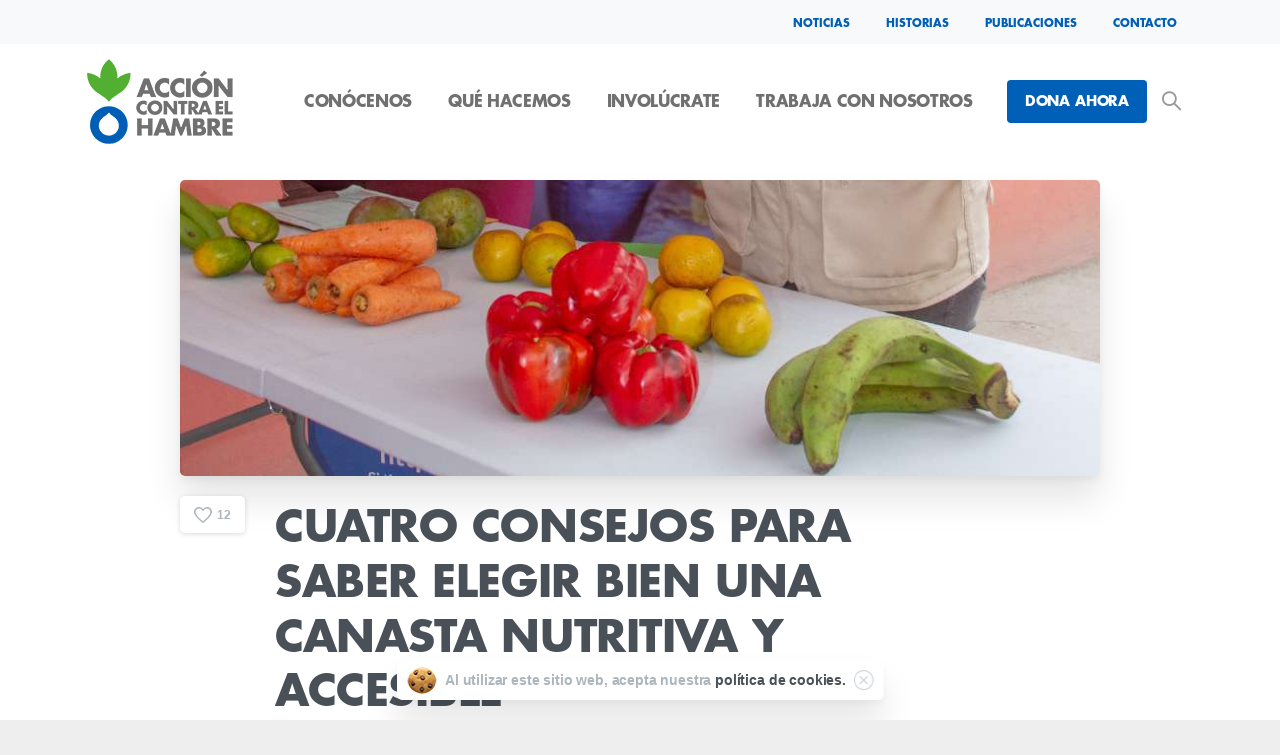

--- FILE ---
content_type: text/html; charset=UTF-8
request_url: https://accioncontraelhambre.pe/familia-cuatro-consejos-para-saber-elegir-bien-una-canasta-nutritiva-y-accesible/
body_size: 23318
content:
<!DOCTYPE html><html lang="es"><head><meta charset="UTF-8"><meta name="viewport" content="width=device-width, initial-scale=1"><link rel="profile" href="https://gmpg.org/xfn/11"><div class="d-flex"><svg width="0" height="0" version="1.1" xmlns="http://www.w3.org/2000/svg"> <defs> <linearGradient id="svg-gradient-primary"> <stop offset="0%" stop-color="#005fb6" /><stop offset="100%" stop-color="#52ae32" /> </linearGradient> </defs> </svg></div><meta name='robots' content='index, follow, max-image-preview:large, max-snippet:-1, max-video-preview:-1' /><title>Cuatro consejos para saber elegir bien una canasta nutritiva y accesible - Acción contra el Hambre Perú</title><meta name="description" content="Organización humanitaria internacional que lucha contra las causa y los efectos del hambre, dona ahora y únete a nuestras campañas" /><link rel="canonical" href="https://accioncontraelhambre.pe/familia-cuatro-consejos-para-saber-elegir-bien-una-canasta-nutritiva-y-accesible/" /><meta property="og:locale" content="es_ES" /><meta property="og:type" content="article" /><meta property="og:title" content="Cuatro consejos para saber elegir bien una canasta nutritiva y accesible - Acción contra el Hambre Perú" /><meta property="og:description" content="Organización humanitaria internacional que lucha contra las causa y los efectos del hambre, dona ahora y únete a nuestras campañas" /><meta property="og:url" content="https://accioncontraelhambre.pe/familia-cuatro-consejos-para-saber-elegir-bien-una-canasta-nutritiva-y-accesible/" /><meta property="og:site_name" content="Acción contra el Hambre Perú" /><meta property="article:publisher" content="https://www.facebook.com/accioncontraelhambreperu" /><meta property="article:published_time" content="2022-06-30T20:11:37+00:00" /><meta property="article:modified_time" content="2022-07-01T17:37:15+00:00" /><meta property="og:image" content="https://accioncontraelhambre.pe/wp-content/uploads/2022/06/Imagen-para-wordpress-con-medidas-1.jpg" /><meta property="og:image:width" content="934" /><meta property="og:image:height" content="300" /><meta property="og:image:type" content="image/jpeg" /><meta name="author" content="Admin Comunicaciones" /><meta name="twitter:card" content="summary_large_image" /><meta name="twitter:creator" content="@achperu" /><meta name="twitter:site" content="@achperu" /><meta name="twitter:label1" content="Escrito por" /><meta name="twitter:data1" content="Admin Comunicaciones" /><meta name="twitter:label2" content="Tiempo de lectura" /><meta name="twitter:data2" content="2 minutos" /><script type="application/ld+json" class="yoast-schema-graph">{"@context":"https://schema.org","@graph":[{"@type":"Article","@id":"https://accioncontraelhambre.pe/familia-cuatro-consejos-para-saber-elegir-bien-una-canasta-nutritiva-y-accesible/#article","isPartOf":{"@id":"https://accioncontraelhambre.pe/familia-cuatro-consejos-para-saber-elegir-bien-una-canasta-nutritiva-y-accesible/"},"author":{"name":"Admin Comunicaciones","@id":"https://accioncontraelhambre.pe/#/schema/person/59f86e950e28c6dd9683548aa841fc06"},"headline":"Cuatro consejos para saber elegir bien una canasta nutritiva y accesible","datePublished":"2022-06-30T20:11:37+00:00","dateModified":"2022-07-01T17:37:15+00:00","mainEntityOfPage":{"@id":"https://accioncontraelhambre.pe/familia-cuatro-consejos-para-saber-elegir-bien-una-canasta-nutritiva-y-accesible/"},"wordCount":403,"publisher":{"@id":"https://accioncontraelhambre.pe/#organization"},"image":{"@id":"https://accioncontraelhambre.pe/familia-cuatro-consejos-para-saber-elegir-bien-una-canasta-nutritiva-y-accesible/#primaryimage"},"thumbnailUrl":"https://accioncontraelhambre.pe/wp-content/uploads/2022/06/Imagen-para-wordpress-con-medidas-1.jpg","articleSection":["Novedades"],"inLanguage":"es"},{"@type":"WebPage","@id":"https://accioncontraelhambre.pe/familia-cuatro-consejos-para-saber-elegir-bien-una-canasta-nutritiva-y-accesible/","url":"https://accioncontraelhambre.pe/familia-cuatro-consejos-para-saber-elegir-bien-una-canasta-nutritiva-y-accesible/","name":"Cuatro consejos para saber elegir bien una canasta nutritiva y accesible - Acción contra el Hambre Perú","isPartOf":{"@id":"https://accioncontraelhambre.pe/#website"},"primaryImageOfPage":{"@id":"https://accioncontraelhambre.pe/familia-cuatro-consejos-para-saber-elegir-bien-una-canasta-nutritiva-y-accesible/#primaryimage"},"image":{"@id":"https://accioncontraelhambre.pe/familia-cuatro-consejos-para-saber-elegir-bien-una-canasta-nutritiva-y-accesible/#primaryimage"},"thumbnailUrl":"https://accioncontraelhambre.pe/wp-content/uploads/2022/06/Imagen-para-wordpress-con-medidas-1.jpg","datePublished":"2022-06-30T20:11:37+00:00","dateModified":"2022-07-01T17:37:15+00:00","description":"Organización humanitaria internacional que lucha contra las causa y los efectos del hambre, dona ahora y únete a nuestras campañas","inLanguage":"es","potentialAction":[{"@type":"ReadAction","target":["https://accioncontraelhambre.pe/familia-cuatro-consejos-para-saber-elegir-bien-una-canasta-nutritiva-y-accesible/"]}]},{"@type":"ImageObject","inLanguage":"es","@id":"https://accioncontraelhambre.pe/familia-cuatro-consejos-para-saber-elegir-bien-una-canasta-nutritiva-y-accesible/#primaryimage","url":"https://accioncontraelhambre.pe/wp-content/uploads/2022/06/Imagen-para-wordpress-con-medidas-1.jpg","contentUrl":"https://accioncontraelhambre.pe/wp-content/uploads/2022/06/Imagen-para-wordpress-con-medidas-1.jpg","width":934,"height":300},{"@type":"WebSite","@id":"https://accioncontraelhambre.pe/#website","url":"https://accioncontraelhambre.pe/","name":"Acción contra el Hambre Perú","description":"ONG contra la desnutrición","publisher":{"@id":"https://accioncontraelhambre.pe/#organization"},"alternateName":"ACH Perú","potentialAction":[{"@type":"SearchAction","target":{"@type":"EntryPoint","urlTemplate":"https://accioncontraelhambre.pe/?s={search_term_string}"},"query-input":"required name=search_term_string"}],"inLanguage":"es"},{"@type":"Organization","@id":"https://accioncontraelhambre.pe/#organization","name":"Acción contra el Hambre Perú","alternateName":"Acción contra el Hambre Perú","url":"https://accioncontraelhambre.pe/","logo":{"@type":"ImageObject","inLanguage":"es","@id":"https://accioncontraelhambre.pe/#/schema/logo/image/","url":"https://accioncontraelhambre.pe/wp-content/uploads/2021/10/logo.png","contentUrl":"https://accioncontraelhambre.pe/wp-content/uploads/2021/10/logo.png","width":152,"height":90,"caption":"Acción contra el Hambre Perú"},"image":{"@id":"https://accioncontraelhambre.pe/#/schema/logo/image/"},"sameAs":["https://www.facebook.com/accioncontraelhambreperu","https://twitter.com/achperu"]},{"@type":"Person","@id":"https://accioncontraelhambre.pe/#/schema/person/59f86e950e28c6dd9683548aa841fc06","name":"Admin Comunicaciones","url":"https://accioncontraelhambre.pe/author/comunicaciones/"}]}</script><link rel="alternate" type="application/rss+xml" title="Acción contra el Hambre Perú &raquo; Feed" href="https://accioncontraelhambre.pe/feed/" /><link rel="alternate" type="application/rss+xml" title="Acción contra el Hambre Perú &raquo; Feed de los comentarios" href="https://accioncontraelhambre.pe/comments/feed/" /> <link rel="Shortcut Icon" type="image/x-icon" href="https://accioncontraelhambre.pe/wp-content/uploads/2020/11/favicon.png" /> <link rel="apple-touch-icon" sizes="180x180" href="https://accioncontraelhambre.pe/wp-content/uploads/2020/11/favicon.png" /> <link rel="icon" type="image/png" sizes="32x32" href="https://accioncontraelhambre.pe/wp-content/uploads/2020/11/favicon.png" /> <link rel="icon" type="image/png" sizes="16x16" href="https://accioncontraelhambre.pe/wp-content/uploads/2020/11/favicon.png" /> <link rel="alternate" type="application/rss+xml" title="Acción contra el Hambre Perú &raquo; Comentario Cuatro consejos para saber elegir bien una canasta nutritiva y accesible del feed" href="https://accioncontraelhambre.pe/familia-cuatro-consejos-para-saber-elegir-bien-una-canasta-nutritiva-y-accesible/feed/" /><style id='global-styles-inline-css' type='text/css'>body{--wp--preset--color--black:#000000;--wp--preset--color--cyan-bluish-gray:#abb8c3;--wp--preset--color--white:#ffffff;--wp--preset--color--pale-pink:#f78da7;--wp--preset--color--vivid-red:#cf2e2e;--wp--preset--color--luminous-vivid-orange:#ff6900;--wp--preset--color--luminous-vivid-amber:#fcb900;--wp--preset--color--light-green-cyan:#7bdcb5;--wp--preset--color--vivid-green-cyan:#00d084;--wp--preset--color--pale-cyan-blue:#8ed1fc;--wp--preset--color--vivid-cyan-blue:#0693e3;--wp--preset--color--vivid-purple:#9b51e0;--wp--preset--gradient--vivid-cyan-blue-to-vivid-purple:linear-gradient(135deg,rgba(6,147,227,1) 0%,rgb(155,81,224) 100%);--wp--preset--gradient--light-green-cyan-to-vivid-green-cyan:linear-gradient(135deg,rgb(122,220,180) 0%,rgb(0,208,130) 100%);--wp--preset--gradient--luminous-vivid-amber-to-luminous-vivid-orange:linear-gradient(135deg,rgba(252,185,0,1) 0%,rgba(255,105,0,1) 100%);--wp--preset--gradient--luminous-vivid-orange-to-vivid-red:linear-gradient(135deg,rgba(255,105,0,1) 0%,rgb(207,46,46) 100%);--wp--preset--gradient--very-light-gray-to-cyan-bluish-gray:linear-gradient(135deg,rgb(238,238,238) 0%,rgb(169,184,195) 100%);--wp--preset--gradient--cool-to-warm-spectrum:linear-gradient(135deg,rgb(74,234,220) 0%,rgb(151,120,209) 20%,rgb(207,42,186) 40%,rgb(238,44,130) 60%,rgb(251,105,98) 80%,rgb(254,248,76) 100%);--wp--preset--gradient--blush-light-purple:linear-gradient(135deg,rgb(255,206,236) 0%,rgb(152,150,240) 100%);--wp--preset--gradient--blush-bordeaux:linear-gradient(135deg,rgb(254,205,165) 0%,rgb(254,45,45) 50%,rgb(107,0,62) 100%);--wp--preset--gradient--luminous-dusk:linear-gradient(135deg,rgb(255,203,112) 0%,rgb(199,81,192) 50%,rgb(65,88,208) 100%);--wp--preset--gradient--pale-ocean:linear-gradient(135deg,rgb(255,245,203) 0%,rgb(182,227,212) 50%,rgb(51,167,181) 100%);--wp--preset--gradient--electric-grass:linear-gradient(135deg,rgb(202,248,128) 0%,rgb(113,206,126) 100%);--wp--preset--gradient--midnight:linear-gradient(135deg,rgb(2,3,129) 0%,rgb(40,116,252) 100%);--wp--preset--duotone--dark-grayscale:url('#wp-duotone-dark-grayscale');--wp--preset--duotone--grayscale:url('#wp-duotone-grayscale');--wp--preset--duotone--purple-yellow:url('#wp-duotone-purple-yellow');--wp--preset--duotone--blue-red:url('#wp-duotone-blue-red');--wp--preset--duotone--midnight:url('#wp-duotone-midnight');--wp--preset--duotone--magenta-yellow:url('#wp-duotone-magenta-yellow');--wp--preset--duotone--purple-green:url('#wp-duotone-purple-green');--wp--preset--duotone--blue-orange:url('#wp-duotone-blue-orange');--wp--preset--font-size--small:13px;--wp--preset--font-size--medium:20px;--wp--preset--font-size--large:36px;--wp--preset--font-size--x-large:42px;--wp--preset--spacing--20:0.44rem;--wp--preset--spacing--30:0.67rem;--wp--preset--spacing--40:1rem;--wp--preset--spacing--50:1.5rem;--wp--preset--spacing--60:2.25rem;--wp--preset--spacing--70:3.38rem;--wp--preset--spacing--80:5.06rem;--wp--preset--shadow--natural:6px 6px 9px rgba(0,0,0,0.2);--wp--preset--shadow--deep:12px 12px 50px rgba(0,0,0,0.4);--wp--preset--shadow--sharp:6px 6px 0px rgba(0,0,0,0.2);--wp--preset--shadow--outlined:6px 6px 0px -3px rgba(255,255,255,1),6px 6px rgba(0,0,0,1);--wp--preset--shadow--crisp:6px 6px 0px rgba(0,0,0,1)}:where(.is-layout-flex){gap:0.5em}body .is-layout-flow > .alignleft{float:left;margin-inline-start:0;margin-inline-end:2em}body .is-layout-flow > .alignright{float:right;margin-inline-start:2em;margin-inline-end:0}body .is-layout-flow > .aligncenter{margin-left:auto !important;margin-right:auto !important}body .is-layout-constrained > .alignleft{float:left;margin-inline-start:0;margin-inline-end:2em}body .is-layout-constrained > .alignright{float:right;margin-inline-start:2em;margin-inline-end:0}body .is-layout-constrained > .aligncenter{margin-left:auto !important;margin-right:auto !important}body .is-layout-constrained >:where(:not(.alignleft):not(.alignright):not(.alignfull)){max-width:var(--wp--style--global--content-size);margin-left:auto !important;margin-right:auto !important}body .is-layout-constrained > .alignwide{max-width:var(--wp--style--global--wide-size)}body .is-layout-flex{display:flex}body .is-layout-flex{flex-wrap:wrap;align-items:center}body .is-layout-flex > *{margin:0}:where(.wp-block-columns.is-layout-flex){gap:2em}.has-black-color{color:var(--wp--preset--color--black) !important}.has-cyan-bluish-gray-color{color:var(--wp--preset--color--cyan-bluish-gray) !important}.has-white-color{color:var(--wp--preset--color--white) !important}.has-pale-pink-color{color:var(--wp--preset--color--pale-pink) !important}.has-vivid-red-color{color:var(--wp--preset--color--vivid-red) !important}.has-luminous-vivid-orange-color{color:var(--wp--preset--color--luminous-vivid-orange) !important}.has-luminous-vivid-amber-color{color:var(--wp--preset--color--luminous-vivid-amber) !important}.has-light-green-cyan-color{color:var(--wp--preset--color--light-green-cyan) !important}.has-vivid-green-cyan-color{color:var(--wp--preset--color--vivid-green-cyan) !important}.has-pale-cyan-blue-color{color:var(--wp--preset--color--pale-cyan-blue) !important}.has-vivid-cyan-blue-color{color:var(--wp--preset--color--vivid-cyan-blue) !important}.has-vivid-purple-color{color:var(--wp--preset--color--vivid-purple) !important}.has-black-background-color{background-color:var(--wp--preset--color--black) !important}.has-cyan-bluish-gray-background-color{background-color:var(--wp--preset--color--cyan-bluish-gray) !important}.has-white-background-color{background-color:var(--wp--preset--color--white) !important}.has-pale-pink-background-color{background-color:var(--wp--preset--color--pale-pink) !important}.has-vivid-red-background-color{background-color:var(--wp--preset--color--vivid-red) !important}.has-luminous-vivid-orange-background-color{background-color:var(--wp--preset--color--luminous-vivid-orange) !important}.has-luminous-vivid-amber-background-color{background-color:var(--wp--preset--color--luminous-vivid-amber) !important}.has-light-green-cyan-background-color{background-color:var(--wp--preset--color--light-green-cyan) !important}.has-vivid-green-cyan-background-color{background-color:var(--wp--preset--color--vivid-green-cyan) !important}.has-pale-cyan-blue-background-color{background-color:var(--wp--preset--color--pale-cyan-blue) !important}.has-vivid-cyan-blue-background-color{background-color:var(--wp--preset--color--vivid-cyan-blue) !important}.has-vivid-purple-background-color{background-color:var(--wp--preset--color--vivid-purple) !important}.has-black-border-color{border-color:var(--wp--preset--color--black) !important}.has-cyan-bluish-gray-border-color{border-color:var(--wp--preset--color--cyan-bluish-gray) !important}.has-white-border-color{border-color:var(--wp--preset--color--white) !important}.has-pale-pink-border-color{border-color:var(--wp--preset--color--pale-pink) !important}.has-vivid-red-border-color{border-color:var(--wp--preset--color--vivid-red) !important}.has-luminous-vivid-orange-border-color{border-color:var(--wp--preset--color--luminous-vivid-orange) !important}.has-luminous-vivid-amber-border-color{border-color:var(--wp--preset--color--luminous-vivid-amber) !important}.has-light-green-cyan-border-color{border-color:var(--wp--preset--color--light-green-cyan) !important}.has-vivid-green-cyan-border-color{border-color:var(--wp--preset--color--vivid-green-cyan) !important}.has-pale-cyan-blue-border-color{border-color:var(--wp--preset--color--pale-cyan-blue) !important}.has-vivid-cyan-blue-border-color{border-color:var(--wp--preset--color--vivid-cyan-blue) !important}.has-vivid-purple-border-color{border-color:var(--wp--preset--color--vivid-purple) !important}.has-vivid-cyan-blue-to-vivid-purple-gradient-background{background:var(--wp--preset--gradient--vivid-cyan-blue-to-vivid-purple) !important}.has-light-green-cyan-to-vivid-green-cyan-gradient-background{background:var(--wp--preset--gradient--light-green-cyan-to-vivid-green-cyan) !important}.has-luminous-vivid-amber-to-luminous-vivid-orange-gradient-background{background:var(--wp--preset--gradient--luminous-vivid-amber-to-luminous-vivid-orange) !important}.has-luminous-vivid-orange-to-vivid-red-gradient-background{background:var(--wp--preset--gradient--luminous-vivid-orange-to-vivid-red) !important}.has-very-light-gray-to-cyan-bluish-gray-gradient-background{background:var(--wp--preset--gradient--very-light-gray-to-cyan-bluish-gray) !important}.has-cool-to-warm-spectrum-gradient-background{background:var(--wp--preset--gradient--cool-to-warm-spectrum) !important}.has-blush-light-purple-gradient-background{background:var(--wp--preset--gradient--blush-light-purple) !important}.has-blush-bordeaux-gradient-background{background:var(--wp--preset--gradient--blush-bordeaux) !important}.has-luminous-dusk-gradient-background{background:var(--wp--preset--gradient--luminous-dusk) !important}.has-pale-ocean-gradient-background{background:var(--wp--preset--gradient--pale-ocean) !important}.has-electric-grass-gradient-background{background:var(--wp--preset--gradient--electric-grass) !important}.has-midnight-gradient-background{background:var(--wp--preset--gradient--midnight) !important}.has-small-font-size{font-size:var(--wp--preset--font-size--small) !important}.has-medium-font-size{font-size:var(--wp--preset--font-size--medium) !important}.has-large-font-size{font-size:var(--wp--preset--font-size--large) !important}.has-x-large-font-size{font-size:var(--wp--preset--font-size--x-large) !important}.wp-block-navigation a:where(:not(.wp-element-button)){color:inherit}:where(.wp-block-columns.is-layout-flex){gap:2em}.wp-block-pullquote{font-size:1.5em;line-height:1.6}</style><style id='pix-intro-handle-inline-css' type='text/css'> body:not(.render) .pix-overlay-item{opacity:0 !important}body:not(.pix-loaded) .pix-wpml-header-btn{opacity:0}</style><link rel='stylesheet' id='wpo_min-header-0-css' href='https://accioncontraelhambre.pe/wp-content/cache/wpo-minify/1768249357/assets/wpo-minify-header-style-css1726828067.min.css' type='text/css' media='all' /><link rel='stylesheet' id='classic-theme-styles-css' href='https://accioncontraelhambre.pe/wp-includes/css/classic-themes.min.css' type='text/css' media='all' /><link rel='stylesheet' id='wpo_min-header-2-css' href='https://accioncontraelhambre.pe/wp-content/cache/wpo-minify/1768249357/assets/wpo-minify-header-contact-form-71698233644.min.css' type='text/css' media='all' /><link rel='stylesheet' id='essentials-bootstrap-css' href='https://accioncontraelhambre.pe/wp-content/themes/essentials/css/build/bootstrap.min.css' type='text/css' media='all' /><link rel='stylesheet' id='elementor-icons-css' href='https://accioncontraelhambre.pe/wp-content/plugins/elementor/assets/lib/eicons/css/elementor-icons.min.css' type='text/css' media='all' /><link rel='stylesheet' id='elementor-frontend-css' href='https://accioncontraelhambre.pe/wp-content/plugins/elementor/assets/css/frontend.min.css' type='text/css' media='all' /><style id='elementor-frontend-inline-css' type='text/css'>.elementor-kit-7{--e-global-color-primary:#6EC1E4;--e-global-color-secondary:#54595F;--e-global-color-text:#7A7A7A;--e-global-color-accent:#61CE70;--e-global-color-8d10945:#005FB6;--e-global-color-fd0f19e:#52AE32;--e-global-color-35ed2c7:#EE7203;--e-global-typography-primary-font-family:"Roboto";--e-global-typography-primary-font-weight:600;--e-global-typography-secondary-font-family:"Roboto Slab";--e-global-typography-secondary-font-weight:400;--e-global-typography-text-font-family:"Roboto";--e-global-typography-text-font-weight:400;--e-global-typography-accent-font-family:"Roboto";--e-global-typography-accent-font-weight:500;--e-global-typography-868f1a7-font-family:"Futura LT Pro Book";--e-global-typography-868f1a7-font-weight:400;--e-global-typography-868f1a7-text-transform:uppercase}.elementor-section.elementor-section-boxed > .elementor-container{max-width:1140px}.e-con{--container-max-width:1140px}.elementor-widget:not(:last-child){margin-block-end:20px}.elementor-element{--widgets-spacing:20px 20px}{}h1.entry-title{display:var(--page-title-display)}@media(max-width:1024px){.elementor-section.elementor-section-boxed > .elementor-container{max-width:1024px}.e-con{--container-max-width:1024px}}@media(max-width:767px){.elementor-section.elementor-section-boxed > .elementor-container{max-width:767px}.e-con{--container-max-width:767px}}.elementor-widget-heading .elementor-heading-title{color:var(--e-global-color-primary);font-family:var(--e-global-typography-primary-font-family),Sans-serif;font-weight:var(--e-global-typography-primary-font-weight)}.elementor-widget-image .widget-image-caption{color:var(--e-global-color-text);font-family:var(--e-global-typography-text-font-family),Sans-serif;font-weight:var(--e-global-typography-text-font-weight)}.elementor-widget-text-editor{color:var(--e-global-color-text);font-family:var(--e-global-typography-text-font-family),Sans-serif;font-weight:var(--e-global-typography-text-font-weight)}.elementor-widget-text-editor.elementor-drop-cap-view-stacked .elementor-drop-cap{background-color:var(--e-global-color-primary)}.elementor-widget-text-editor.elementor-drop-cap-view-framed .elementor-drop-cap,.elementor-widget-text-editor.elementor-drop-cap-view-default .elementor-drop-cap{color:var(--e-global-color-primary);border-color:var(--e-global-color-primary)}.elementor-widget-button .elementor-button{font-family:var(--e-global-typography-accent-font-family),Sans-serif;font-weight:var(--e-global-typography-accent-font-weight);background-color:var(--e-global-color-accent)}.elementor-widget-divider{--divider-color:var(--e-global-color-secondary)}.elementor-widget-divider .elementor-divider__text{color:var(--e-global-color-secondary);font-family:var(--e-global-typography-secondary-font-family),Sans-serif;font-weight:var(--e-global-typography-secondary-font-weight)}.elementor-widget-divider.elementor-view-stacked .elementor-icon{background-color:var(--e-global-color-secondary)}.elementor-widget-divider.elementor-view-framed .elementor-icon,.elementor-widget-divider.elementor-view-default .elementor-icon{color:var(--e-global-color-secondary);border-color:var(--e-global-color-secondary)}.elementor-widget-divider.elementor-view-framed .elementor-icon,.elementor-widget-divider.elementor-view-default .elementor-icon svg{fill:var(--e-global-color-secondary)}.elementor-widget-image-box .elementor-image-box-title{color:var(--e-global-color-primary);font-family:var(--e-global-typography-primary-font-family),Sans-serif;font-weight:var(--e-global-typography-primary-font-weight)}.elementor-widget-image-box .elementor-image-box-description{color:var(--e-global-color-text);font-family:var(--e-global-typography-text-font-family),Sans-serif;font-weight:var(--e-global-typography-text-font-weight)}.elementor-widget-icon.elementor-view-stacked .elementor-icon{background-color:var(--e-global-color-primary)}.elementor-widget-icon.elementor-view-framed .elementor-icon,.elementor-widget-icon.elementor-view-default .elementor-icon{color:var(--e-global-color-primary);border-color:var(--e-global-color-primary)}.elementor-widget-icon.elementor-view-framed .elementor-icon,.elementor-widget-icon.elementor-view-default .elementor-icon svg{fill:var(--e-global-color-primary)}.elementor-widget-icon-box.elementor-view-stacked .elementor-icon{background-color:var(--e-global-color-primary)}.elementor-widget-icon-box.elementor-view-framed .elementor-icon,.elementor-widget-icon-box.elementor-view-default .elementor-icon{fill:var(--e-global-color-primary);color:var(--e-global-color-primary);border-color:var(--e-global-color-primary)}.elementor-widget-icon-box .elementor-icon-box-title{color:var(--e-global-color-primary)}.elementor-widget-icon-box .elementor-icon-box-title,.elementor-widget-icon-box .elementor-icon-box-title a{font-family:var(--e-global-typography-primary-font-family),Sans-serif;font-weight:var(--e-global-typography-primary-font-weight)}.elementor-widget-icon-box .elementor-icon-box-description{color:var(--e-global-color-text);font-family:var(--e-global-typography-text-font-family),Sans-serif;font-weight:var(--e-global-typography-text-font-weight)}.elementor-widget-star-rating .elementor-star-rating__title{color:var(--e-global-color-text);font-family:var(--e-global-typography-text-font-family),Sans-serif;font-weight:var(--e-global-typography-text-font-weight)}.elementor-widget-image-gallery .gallery-item .gallery-caption{font-family:var(--e-global-typography-accent-font-family),Sans-serif;font-weight:var(--e-global-typography-accent-font-weight)}.elementor-widget-icon-list .elementor-icon-list-item:not(:last-child):after{border-color:var(--e-global-color-text)}.elementor-widget-icon-list .elementor-icon-list-icon i{color:var(--e-global-color-primary)}.elementor-widget-icon-list .elementor-icon-list-icon svg{fill:var(--e-global-color-primary)}.elementor-widget-icon-list .elementor-icon-list-item > .elementor-icon-list-text,.elementor-widget-icon-list .elementor-icon-list-item > a{font-family:var(--e-global-typography-text-font-family),Sans-serif;font-weight:var(--e-global-typography-text-font-weight)}.elementor-widget-icon-list .elementor-icon-list-text{color:var(--e-global-color-secondary)}.elementor-widget-counter .elementor-counter-number-wrapper{color:var(--e-global-color-primary);font-family:var(--e-global-typography-primary-font-family),Sans-serif;font-weight:var(--e-global-typography-primary-font-weight)}.elementor-widget-counter .elementor-counter-title{color:var(--e-global-color-secondary);font-family:var(--e-global-typography-secondary-font-family),Sans-serif;font-weight:var(--e-global-typography-secondary-font-weight)}.elementor-widget-progress .elementor-progress-wrapper .elementor-progress-bar{background-color:var(--e-global-color-primary)}.elementor-widget-progress .elementor-title{color:var(--e-global-color-primary);font-family:var(--e-global-typography-text-font-family),Sans-serif;font-weight:var(--e-global-typography-text-font-weight)}.elementor-widget-testimonial .elementor-testimonial-content{color:var(--e-global-color-text);font-family:var(--e-global-typography-text-font-family),Sans-serif;font-weight:var(--e-global-typography-text-font-weight)}.elementor-widget-testimonial .elementor-testimonial-name{color:var(--e-global-color-primary);font-family:var(--e-global-typography-primary-font-family),Sans-serif;font-weight:var(--e-global-typography-primary-font-weight)}.elementor-widget-testimonial .elementor-testimonial-job{color:var(--e-global-color-secondary);font-family:var(--e-global-typography-secondary-font-family),Sans-serif;font-weight:var(--e-global-typography-secondary-font-weight)}.elementor-widget-tabs .elementor-tab-title,.elementor-widget-tabs .elementor-tab-title a{color:var(--e-global-color-primary)}.elementor-widget-tabs .elementor-tab-title.elementor-active,.elementor-widget-tabs .elementor-tab-title.elementor-active a{color:var(--e-global-color-accent)}.elementor-widget-tabs .elementor-tab-title{font-family:var(--e-global-typography-primary-font-family),Sans-serif;font-weight:var(--e-global-typography-primary-font-weight)}.elementor-widget-tabs .elementor-tab-content{color:var(--e-global-color-text);font-family:var(--e-global-typography-text-font-family),Sans-serif;font-weight:var(--e-global-typography-text-font-weight)}.elementor-widget-accordion .elementor-accordion-icon,.elementor-widget-accordion .elementor-accordion-title{color:var(--e-global-color-primary)}.elementor-widget-accordion .elementor-accordion-icon svg{fill:var(--e-global-color-primary)}.elementor-widget-accordion .elementor-active .elementor-accordion-icon,.elementor-widget-accordion .elementor-active .elementor-accordion-title{color:var(--e-global-color-accent)}.elementor-widget-accordion .elementor-active .elementor-accordion-icon svg{fill:var(--e-global-color-accent)}.elementor-widget-accordion .elementor-accordion-title{font-family:var(--e-global-typography-primary-font-family),Sans-serif;font-weight:var(--e-global-typography-primary-font-weight)}.elementor-widget-accordion .elementor-tab-content{color:var(--e-global-color-text);font-family:var(--e-global-typography-text-font-family),Sans-serif;font-weight:var(--e-global-typography-text-font-weight)}.elementor-widget-toggle .elementor-toggle-title,.elementor-widget-toggle .elementor-toggle-icon{color:var(--e-global-color-primary)}.elementor-widget-toggle .elementor-toggle-icon svg{fill:var(--e-global-color-primary)}.elementor-widget-toggle .elementor-tab-title.elementor-active a,.elementor-widget-toggle .elementor-tab-title.elementor-active .elementor-toggle-icon{color:var(--e-global-color-accent)}.elementor-widget-toggle .elementor-toggle-title{font-family:var(--e-global-typography-primary-font-family),Sans-serif;font-weight:var(--e-global-typography-primary-font-weight)}.elementor-widget-toggle .elementor-tab-content{color:var(--e-global-color-text);font-family:var(--e-global-typography-text-font-family),Sans-serif;font-weight:var(--e-global-typography-text-font-weight)}.elementor-widget-alert .elementor-alert-title{font-family:var(--e-global-typography-primary-font-family),Sans-serif;font-weight:var(--e-global-typography-primary-font-weight)}.elementor-widget-alert .elementor-alert-description{font-family:var(--e-global-typography-text-font-family),Sans-serif;font-weight:var(--e-global-typography-text-font-weight)}.elementor-widget-pix-heading .el-title_custom_color{color:var(--e-global-color-primary)}.elementor-widget-pix-text .el-content_custom_color{color:var(--e-global-color-primary)}.elementor-widget-text-path{font-family:var(--e-global-typography-text-font-family),Sans-serif;font-weight:var(--e-global-typography-text-font-weight)}.elementor-9339 .elementor-element.elementor-element-382ebf50{font-family:"Roboto",Sans-serif;font-weight:400}</style><link rel='stylesheet' id='swiper-css' href='https://accioncontraelhambre.pe/wp-content/plugins/elementor/assets/lib/swiper/v8/css/swiper.min.css' type='text/css' media='all' /><link rel='stylesheet' id='pix-flickity-style-css' href='https://accioncontraelhambre.pe/wp-content/themes/essentials/css/build/flickity.min.css' type='text/css' media='all' /><link rel='stylesheet' id='wpo_min-header-8-css' href='https://accioncontraelhambre.pe/wp-content/cache/wpo-minify/1768249357/assets/wpo-minify-header-essentials-pixicon-font1719531777.min.css' type='text/css' media='all' /><link rel='stylesheet' id='pix-popups-style-css' href='https://accioncontraelhambre.pe/wp-content/themes/essentials/css/jquery-confirm.min.css' type='text/css' media='all' /><link rel='stylesheet' id='essentials-select-css-css' href='https://accioncontraelhambre.pe/wp-content/themes/essentials/css/build/bootstrap-select.min.css' type='text/css' media='all' /><link rel='stylesheet' id='wpo_min-header-11-css' href='https://accioncontraelhambre.pe/wp-content/cache/wpo-minify/1768249357/assets/wpo-minify-header-pix-essentials-style-21698165509.min.css' type='text/css' media='all' /><link rel="preconnect" href="https://fonts.gstatic.com/" crossorigin><script defer type='text/javascript' src='https://accioncontraelhambre.pe/wp-includes/js/jquery/jquery.min.js' id='jquery-core-js'></script><script defer type='text/javascript' src='https://accioncontraelhambre.pe/wp-includes/js/jquery/jquery-migrate.min.js' id='jquery-migrate-js'></script><link rel="https://api.w.org/" href="https://accioncontraelhambre.pe/wp-json/" /><link rel="alternate" type="application/json" href="https://accioncontraelhambre.pe/wp-json/wp/v2/posts/9339" /><link rel="EditURI" type="application/rsd+xml" title="RSD" href="https://accioncontraelhambre.pe/xmlrpc.php?rsd" /><link rel="wlwmanifest" type="application/wlwmanifest+xml" href="https://accioncontraelhambre.pe/wp-includes/wlwmanifest.xml" /><meta name="generator" content="WordPress 6.2.8" /><link rel='shortlink' href='https://accioncontraelhambre.pe/?p=9339' /><link rel="alternate" type="application/json+oembed" href="https://accioncontraelhambre.pe/wp-json/oembed/1.0/embed?url=https%3A%2F%2Faccioncontraelhambre.pe%2Ffamilia-cuatro-consejos-para-saber-elegir-bien-una-canasta-nutritiva-y-accesible%2F" /><link rel="alternate" type="text/xml+oembed" href="https://accioncontraelhambre.pe/wp-json/oembed/1.0/embed?url=https%3A%2F%2Faccioncontraelhambre.pe%2Ffamilia-cuatro-consejos-para-saber-elegir-bien-una-canasta-nutritiva-y-accesible%2F&#038;format=xml" /><script>document.documentElement.className = document.documentElement.className.replace('no-js', 'js');</script><style>.no-js img.lazyload{display:none}figure.wp-block-image img.lazyloading{min-width:150px}.lazyload,.lazyloading{opacity:0}.lazyloaded{opacity:1;transition:opacity 400ms;transition-delay:0ms}</style><link rel="Shortcut Icon" type="image/x-icon" href="https://accioncontraelhambre.pe/wp-content/uploads/2020/11/favicon.png" /><link rel="apple-touch-icon" sizes="180x180" href="https://accioncontraelhambre.pe/wp-content/uploads/2020/11/favicon.png" /><link rel="icon" type="image/png" sizes="32x32" href="https://accioncontraelhambre.pe/wp-content/uploads/2020/11/favicon.png" /><link rel="icon" type="image/png" sizes="16x16" href="https://accioncontraelhambre.pe/wp-content/uploads/2020/11/favicon.png" /><link rel="pingback" href="https://accioncontraelhambre.pe/xmlrpc.php"><meta name="generator" content="Elementor 3.21.3; features: e_optimized_assets_loading, additional_custom_breakpoints; settings: css_print_method-internal, google_font-enabled, font_display-auto"><style type="text/css">.site-title,.site-description{position:absolute;clip:rect(1px,1px,1px,1px)}</style><link rel="icon" href="https://accioncontraelhambre.pe/wp-content/uploads/2020/11/cropped-favicon-32x32.png" sizes="32x32" /><link rel="icon" href="https://accioncontraelhambre.pe/wp-content/uploads/2020/11/cropped-favicon-192x192.png" sizes="192x192" /><link rel="apple-touch-icon" href="https://accioncontraelhambre.pe/wp-content/uploads/2020/11/cropped-favicon-180x180.png" /><meta name="msapplication-TileImage" content="https://accioncontraelhambre.pe/wp-content/uploads/2020/11/cropped-favicon-270x270.png" /><script async src="https://www.googletagmanager.com/gtag/js?id=G-Y5CDRTWSZ6"></script><script>window.dataLayer = window.dataLayer || [];function gtag(){dataLayer.push(arguments);}gtag('js', new Date());gtag('config', 'G-Y5CDRTWSZ6');</script></head><body class="post-template-default single single-post postid-9339 single-format-standard wp-custom-logo no-sidebar elementor-default elementor-kit-7 elementor-page elementor-page-9339 directorist-content-active directorist-preload" style="" ><svg xmlns="http://www.w3.org/2000/svg" viewBox="0 0 0 0" width="0" height="0" focusable="false" role="none" style="visibility: hidden; position: absolute; left: -9999px; overflow: hidden;" ><defs><filter id="wp-duotone-dark-grayscale"><feColorMatrix color-interpolation-filters="sRGB" type="matrix" values=" .299 .587 .114 0 0 .299 .587 .114 0 0 .299 .587 .114 0 0 .299 .587 .114 0 0 " /><feComponentTransfer color-interpolation-filters="sRGB" ><feFuncR type="table" tableValues="0 0.49803921568627" /><feFuncG type="table" tableValues="0 0.49803921568627" /><feFuncB type="table" tableValues="0 0.49803921568627" /><feFuncA type="table" tableValues="1 1" /></feComponentTransfer><feComposite in2="SourceGraphic" operator="in" /></filter></defs></svg><svg xmlns="http://www.w3.org/2000/svg" viewBox="0 0 0 0" width="0" height="0" focusable="false" role="none" style="visibility: hidden; position: absolute; left: -9999px; overflow: hidden;" ><defs><filter id="wp-duotone-grayscale"><feColorMatrix color-interpolation-filters="sRGB" type="matrix" values=" .299 .587 .114 0 0 .299 .587 .114 0 0 .299 .587 .114 0 0 .299 .587 .114 0 0 " /><feComponentTransfer color-interpolation-filters="sRGB" ><feFuncR type="table" tableValues="0 1" /><feFuncG type="table" tableValues="0 1" /><feFuncB type="table" tableValues="0 1" /><feFuncA type="table" tableValues="1 1" /></feComponentTransfer><feComposite in2="SourceGraphic" operator="in" /></filter></defs></svg><svg xmlns="http://www.w3.org/2000/svg" viewBox="0 0 0 0" width="0" height="0" focusable="false" role="none" style="visibility: hidden; position: absolute; left: -9999px; overflow: hidden;" ><defs><filter id="wp-duotone-purple-yellow"><feColorMatrix color-interpolation-filters="sRGB" type="matrix" values=" .299 .587 .114 0 0 .299 .587 .114 0 0 .299 .587 .114 0 0 .299 .587 .114 0 0 " /><feComponentTransfer color-interpolation-filters="sRGB" ><feFuncR type="table" tableValues="0.54901960784314 0.98823529411765" /><feFuncG type="table" tableValues="0 1" /><feFuncB type="table" tableValues="0.71764705882353 0.25490196078431" /><feFuncA type="table" tableValues="1 1" /></feComponentTransfer><feComposite in2="SourceGraphic" operator="in" /></filter></defs></svg><svg xmlns="http://www.w3.org/2000/svg" viewBox="0 0 0 0" width="0" height="0" focusable="false" role="none" style="visibility: hidden; position: absolute; left: -9999px; overflow: hidden;" ><defs><filter id="wp-duotone-blue-red"><feColorMatrix color-interpolation-filters="sRGB" type="matrix" values=" .299 .587 .114 0 0 .299 .587 .114 0 0 .299 .587 .114 0 0 .299 .587 .114 0 0 " /><feComponentTransfer color-interpolation-filters="sRGB" ><feFuncR type="table" tableValues="0 1" /><feFuncG type="table" tableValues="0 0.27843137254902" /><feFuncB type="table" tableValues="0.5921568627451 0.27843137254902" /><feFuncA type="table" tableValues="1 1" /></feComponentTransfer><feComposite in2="SourceGraphic" operator="in" /></filter></defs></svg><svg xmlns="http://www.w3.org/2000/svg" viewBox="0 0 0 0" width="0" height="0" focusable="false" role="none" style="visibility: hidden; position: absolute; left: -9999px; overflow: hidden;" ><defs><filter id="wp-duotone-midnight"><feColorMatrix color-interpolation-filters="sRGB" type="matrix" values=" .299 .587 .114 0 0 .299 .587 .114 0 0 .299 .587 .114 0 0 .299 .587 .114 0 0 " /><feComponentTransfer color-interpolation-filters="sRGB" ><feFuncR type="table" tableValues="0 0" /><feFuncG type="table" tableValues="0 0.64705882352941" /><feFuncB type="table" tableValues="0 1" /><feFuncA type="table" tableValues="1 1" /></feComponentTransfer><feComposite in2="SourceGraphic" operator="in" /></filter></defs></svg><svg xmlns="http://www.w3.org/2000/svg" viewBox="0 0 0 0" width="0" height="0" focusable="false" role="none" style="visibility: hidden; position: absolute; left: -9999px; overflow: hidden;" ><defs><filter id="wp-duotone-magenta-yellow"><feColorMatrix color-interpolation-filters="sRGB" type="matrix" values=" .299 .587 .114 0 0 .299 .587 .114 0 0 .299 .587 .114 0 0 .299 .587 .114 0 0 " /><feComponentTransfer color-interpolation-filters="sRGB" ><feFuncR type="table" tableValues="0.78039215686275 1" /><feFuncG type="table" tableValues="0 0.94901960784314" /><feFuncB type="table" tableValues="0.35294117647059 0.47058823529412" /><feFuncA type="table" tableValues="1 1" /></feComponentTransfer><feComposite in2="SourceGraphic" operator="in" /></filter></defs></svg><svg xmlns="http://www.w3.org/2000/svg" viewBox="0 0 0 0" width="0" height="0" focusable="false" role="none" style="visibility: hidden; position: absolute; left: -9999px; overflow: hidden;" ><defs><filter id="wp-duotone-purple-green"><feColorMatrix color-interpolation-filters="sRGB" type="matrix" values=" .299 .587 .114 0 0 .299 .587 .114 0 0 .299 .587 .114 0 0 .299 .587 .114 0 0 " /><feComponentTransfer color-interpolation-filters="sRGB" ><feFuncR type="table" tableValues="0.65098039215686 0.40392156862745" /><feFuncG type="table" tableValues="0 1" /><feFuncB type="table" tableValues="0.44705882352941 0.4" /><feFuncA type="table" tableValues="1 1" /></feComponentTransfer><feComposite in2="SourceGraphic" operator="in" /></filter></defs></svg><svg xmlns="http://www.w3.org/2000/svg" viewBox="0 0 0 0" width="0" height="0" focusable="false" role="none" style="visibility: hidden; position: absolute; left: -9999px; overflow: hidden;" ><defs><filter id="wp-duotone-blue-orange"><feColorMatrix color-interpolation-filters="sRGB" type="matrix" values=" .299 .587 .114 0 0 .299 .587 .114 0 0 .299 .587 .114 0 0 .299 .587 .114 0 0 " /><feComponentTransfer color-interpolation-filters="sRGB" ><feFuncR type="table" tableValues="0.098039215686275 1" /><feFuncG type="table" tableValues="0 0.66274509803922" /><feFuncB type="table" tableValues="0.84705882352941 0.41960784313725" /><feFuncA type="table" tableValues="1 1" /></feComponentTransfer><feComposite in2="SourceGraphic" operator="in" /></filter></defs></svg><div class="pix-page-loading-bg"></div><div id="page" class="site bg-white shadow-lg"><a class="skip-link screen-reader-text" href="#content">Skip to content</a> <div class="pix-topbar position-relative pix-header-desktop pix-topbar-normal bg-gray-1 text-white sticky-top2 p-sticky" style="z-index:999;" > <div class="container"> <div class="row d-flex align-items-center align-items-stretch"> <div class="col-12 col-lg-6 column text-left py-md-0 d-flex align-items-center"> </div> <div class="col-12 col-lg-6 column text-left pix-header-min-height py-md-0 d-flex align-items-center justify-content-end"> <nav class="navbar navbar-hover-drop navbar-expand-lg navbar-light p-0"> <button class="navbar-toggler hamburger--spin hamburger d-flex d-lg-none" type="button" data-toggle="collapse" data-target="#navbarNav-803" aria-controls="navbarNav-803" aria-expanded="false" aria-label="Toggle navigation"> <span class="hamburger-box"> <span class="hamburger-inner bg-white"> <span class="hamburger-inner-before bg-white"></span> <span class="hamburger-inner-after bg-white"></span> </span> </span> </button> <div id="navbarNav-803" class="collapse navbar-collapse align-self-stretch pix-secondary-nav-line justify-content-end "><ul id="menu-secondary-menu" class="navbar-nav nav-style-megamenu align-self-stretch align-items-center "><li itemscope="itemscope" itemtype="https://www.schema.org/SiteNavigationElement" id="menu-item-464" class="menu-item menu-item-type-post_type menu-item-object-page menu-item-464 nav-item dropdown d-md-flex align-self-stretch overflow-visible align-items-center"><a title="NOTICIAS" class="text-white font-weight-bold pix-nav-link nav-link " target="_self" href="https://accioncontraelhambre.pe/noticias-ach/"><span class="pix-dropdown-title text-sm pix-header-text">NOTICIAS</span></a></li><li itemscope="itemscope" itemtype="https://www.schema.org/SiteNavigationElement" id="menu-item-470" class="menu-item menu-item-type-post_type menu-item-object-page menu-item-470 nav-item dropdown d-md-flex align-self-stretch overflow-visible align-items-center"><a title="HISTORIAS" class="text-white font-weight-bold pix-nav-link nav-link " target="_self" href="https://accioncontraelhambre.pe/historias-de-vidas/"><span class="pix-dropdown-title text-sm pix-header-text">HISTORIAS</span></a></li><li itemscope="itemscope" itemtype="https://www.schema.org/SiteNavigationElement" id="menu-item-12216" class="menu-item menu-item-type-post_type menu-item-object-page menu-item-12216 nav-item dropdown d-md-flex align-self-stretch overflow-visible align-items-center"><a title="PUBLICACIONES" class="text-white font-weight-bold pix-nav-link nav-link " target="_self" href="https://accioncontraelhambre.pe/publicaciones-y-herramientas-comunidad-2024/"><span class="pix-dropdown-title text-sm pix-header-text">PUBLICACIONES</span></a></li><li itemscope="itemscope" itemtype="https://www.schema.org/SiteNavigationElement" id="menu-item-2648" class="menu-item menu-item-type-post_type menu-item-object-page menu-item-2648 nav-item dropdown d-md-flex align-self-stretch overflow-visible align-items-center"><a title="CONTACTO" class="text-white font-weight-bold pix-nav-link nav-link " target="_self" href="https://accioncontraelhambre.pe/contacto/"><span class="pix-dropdown-title text-sm pix-header-text">CONTACTO</span></a></li></ul></div> </nav> </div> </div> </div> </div> <div class="pix-header-scroll-placeholder"></div> <header id="masthead" class="pix-header pix-is-sticky-header sticky-top pix-header-desktop d-inline-block pix-header-normal pix-scroll-shadow header-scroll pix-header-container-area bg-white" data-text="dark-opacity-4" data-text-scroll="body-default" data-bg-class="bg-white" data-scroll-class="bg-white " data-scroll-color="" > <div class="container"> <nav class="navbar pix-main-menu navbar-hover-drop navbar-expand-lg navbar-light d-inline-block2"> <div class=" d-flex align-items-center"> <div class="d-inline-block " data-anim-type="disabled" style="max-width:180px;"> <a class="navbar-brand" href="https://accioncontraelhambre.pe/" rel="home"> <img class="pix-logo lazyload" data-src="https://accioncontraelhambre.pe/wp-content/uploads/2024/04/cabecera_logo_ach.png" alt="Acción contra el Hambre Perú" width="150" height="89" src="[data-uri]" style="--smush-placeholder-width: 150px; --smush-placeholder-aspect-ratio: 150/89;"><noscript><img class="pix-logo" src="https://accioncontraelhambre.pe/wp-content/uploads/2024/04/cabecera_logo_ach.png" alt="Acción contra el Hambre Perú" style="" width="150" height="89"></noscript> <img class="pix-logo-scroll lazyload" data-src="https://accioncontraelhambre.pe/wp-content/uploads/2024/04/cabecera_logo_ach.png" alt="Acción contra el Hambre Perú" width="150" height="89" src="[data-uri]" style="--smush-placeholder-width: 150px; --smush-placeholder-aspect-ratio: 150/89;"><noscript><img class="pix-logo-scroll" src="https://accioncontraelhambre.pe/wp-content/uploads/2024/04/cabecera_logo_ach.png" alt="Acción contra el Hambre Perú" style="" width="150" height="89"></noscript> </a> </div> </div> <button class="navbar-toggler hamburger--spin hamburger d-flex d-lg-none" type="button" data-toggle="collapse" data-target="#navbarNav-838" aria-controls="navbarNav-838" aria-expanded="false" aria-label="Toggle navigation"> <span class="hamburger-box"> <span class="hamburger-inner bg-dark-opacity-4"> <span class="hamburger-inner-before bg-dark-opacity-4"></span> <span class="hamburger-inner-after bg-dark-opacity-4"></span> </span> </span> </button> <div id="navbarNav-838" class="collapse navbar-collapse align-self-stretch pix-secondary-nav-line pix-nav-global-active-line justify-content-end "><ul id="menu-primary-menu" class="navbar-nav nav-style-megamenu align-self-stretch align-items-center "><li itemscope="itemscope" itemtype="https://www.schema.org/SiteNavigationElement" id="menu-item-594" class="menu-item menu-item-type-custom menu-item-object-custom menu-item-has-children dropdown menu-item-594 nav-item dropdown d-md-flex align-self-stretch overflow-visible align-items-center"><a title="CONÓCENOS" class="text-dark-opacity-4 font-weight-bold pix-nav-link dropdown-toggle nav-link " target="_self" href="#" data-toggle="dropdown" aria-haspopup="true" aria-expanded="false" id="menu-item-dropdown-594"><span class="pix-dropdown-title text-sm pix-header-text">CONÓCENOS</span></a><div class="dropdown-menu" aria-labelledby="menu-item-dropdown-594" role="menu"><div class="submenu-box pix-default-menu bg-white"><div class="container"><div itemscope="itemscope" itemtype="https://www.schema.org/SiteNavigationElement" id="menu-item-438" class="menu-item menu-item-type-post_type menu-item-object-page menu-item-438 nav-item dropdown d-md-flex align-self-stretch overflow-visible align-items-center w-100"><a title="VISIÓN/MISIÓN" class="text-dark-opacity-4 font-weight-bold pix-nav-link dropdown-item" target="_self" href="https://accioncontraelhambre.pe/vision-mision/"><span class="pix-dropdown-title text-body-default font-weight-bold">VISIÓN/MISIÓN</span></a></div><div itemscope="itemscope" itemtype="https://www.schema.org/SiteNavigationElement" id="menu-item-744" class="menu-item menu-item-type-post_type menu-item-object-page menu-item-744 nav-item dropdown d-md-flex align-self-stretch overflow-visible align-items-center w-100"><a title="DÓNDE ESTAMOS" class="text-dark-opacity-4 font-weight-bold pix-nav-link dropdown-item" target="_self" href="https://accioncontraelhambre.pe/donde-estamos/"><span class="pix-dropdown-title text-body-default font-weight-bold">DÓNDE ESTAMOS</span></a></div><div itemscope="itemscope" itemtype="https://www.schema.org/SiteNavigationElement" id="menu-item-3087" class="menu-item menu-item-type-post_type menu-item-object-page menu-item-3087 nav-item dropdown d-md-flex align-self-stretch overflow-visible align-items-center w-100"><a title="TRANSPARENCIA" class="text-dark-opacity-4 font-weight-bold pix-nav-link dropdown-item" target="_self" href="https://accioncontraelhambre.pe/transparencia/"><span class="pix-dropdown-title text-body-default font-weight-bold">TRANSPARENCIA</span></a></div><div itemscope="itemscope" itemtype="https://www.schema.org/SiteNavigationElement" id="menu-item-3079" class="menu-item menu-item-type-post_type menu-item-object-page menu-item-3079 nav-item dropdown d-md-flex align-self-stretch overflow-visible align-items-center w-100"><a title="ENFOQUES TRANSVERSALES" class="text-dark-opacity-4 font-weight-bold pix-nav-link dropdown-item" target="_self" href="https://accioncontraelhambre.pe/enfoques-transversales/"><span class="pix-dropdown-title text-body-default font-weight-bold">ENFOQUES TRANSVERSALES</span></a></div><div itemscope="itemscope" itemtype="https://www.schema.org/SiteNavigationElement" id="menu-item-1005" class="menu-item menu-item-type-post_type menu-item-object-page menu-item-1005 nav-item dropdown d-md-flex align-self-stretch overflow-visible align-items-center w-100"><a title="NUESTROS DONANTES" class="text-dark-opacity-4 font-weight-bold pix-nav-link dropdown-item" target="_self" href="https://accioncontraelhambre.pe/agradecimiento-a-nuestros-donantes/"><span class="pix-dropdown-title text-body-default font-weight-bold">NUESTROS DONANTES</span></a></div><div itemscope="itemscope" itemtype="https://www.schema.org/SiteNavigationElement" id="menu-item-3078" class="menu-item menu-item-type-post_type menu-item-object-page menu-item-3078 nav-item dropdown d-md-flex align-self-stretch overflow-visible align-items-center w-100"><a title="SOCIOS ESTRATÉGICOS" class="text-dark-opacity-4 font-weight-bold pix-nav-link dropdown-item" target="_self" href="https://accioncontraelhambre.pe/socios-estrategicos/"><span class="pix-dropdown-title text-body-default font-weight-bold">SOCIOS ESTRATÉGICOS</span></a></div></div></div></div></li><li itemscope="itemscope" itemtype="https://www.schema.org/SiteNavigationElement" id="menu-item-22" class="menu-item menu-item-type-custom menu-item-object-custom menu-item-has-children dropdown menu-item-22 nav-item dropdown d-md-flex align-self-stretch overflow-visible align-items-center"><a title="QUÉ HACEMOS" class="text-dark-opacity-4 font-weight-bold pix-nav-link dropdown-toggle nav-link " target="_self" href="#" data-toggle="dropdown" aria-haspopup="true" aria-expanded="false" id="menu-item-dropdown-22"><span class="pix-dropdown-title text-sm pix-header-text">QUÉ HACEMOS</span></a><div class="dropdown-menu" aria-labelledby="menu-item-dropdown-22" role="menu"><div class="submenu-box pix-default-menu bg-white"><div class="container"><div itemscope="itemscope" itemtype="https://www.schema.org/SiteNavigationElement" id="menu-item-1216" class="menu-item menu-item-type-post_type menu-item-object-page menu-item-1216 nav-item dropdown d-md-flex align-self-stretch overflow-visible align-items-center w-100"><a title="ÁREAS DE TRABAJO" class="text-dark-opacity-4 font-weight-bold pix-nav-link dropdown-item" target="_self" href="https://accioncontraelhambre.pe/areas-de-trabajo/"><span class="pix-dropdown-title text-body-default font-weight-bold">ÁREAS DE TRABAJO</span></a></div><div itemscope="itemscope" itemtype="https://www.schema.org/SiteNavigationElement" id="menu-item-2612" class="menu-item menu-item-type-post_type menu-item-object-page menu-item-2612 nav-item dropdown d-md-flex align-self-stretch overflow-visible align-items-center w-100"><a title="NUESTROS RESULTADOS" class="text-dark-opacity-4 font-weight-bold pix-nav-link dropdown-item" target="_self" href="https://accioncontraelhambre.pe/nuestros-resultados/"><span class="pix-dropdown-title text-body-default font-weight-bold">NUESTROS RESULTADOS</span></a></div></div></div></div></li><li itemscope="itemscope" itemtype="https://www.schema.org/SiteNavigationElement" id="menu-item-23" class="menu-item menu-item-type-custom menu-item-object-custom menu-item-has-children dropdown menu-item-23 nav-item dropdown d-md-flex align-self-stretch overflow-visible align-items-center"><a title="INVOLÚCRATE" class="text-dark-opacity-4 font-weight-bold pix-nav-link dropdown-toggle nav-link " target="_self" href="#" data-toggle="dropdown" aria-haspopup="true" aria-expanded="false" id="menu-item-dropdown-23"><span class="pix-dropdown-title text-sm pix-header-text">INVOLÚCRATE</span></a><div class="dropdown-menu" aria-labelledby="menu-item-dropdown-23" role="menu"><div class="submenu-box pix-default-menu bg-white"><div class="container"><div itemscope="itemscope" itemtype="https://www.schema.org/SiteNavigationElement" id="menu-item-13391" class="menu-item menu-item-type-post_type menu-item-object-page menu-item-13391 nav-item dropdown d-md-flex align-self-stretch overflow-visible align-items-center w-100"><a title="HAZ TU DONACIÓN" class="text-dark-opacity-4 font-weight-bold pix-nav-link dropdown-item" target="_self" href="https://accioncontraelhambre.pe/donacion/"><span class="pix-dropdown-title text-body-default font-weight-bold">HAZ TU DONACIÓN</span></a></div><div itemscope="itemscope" itemtype="https://www.schema.org/SiteNavigationElement" id="menu-item-553" class="menu-item menu-item-type-post_type menu-item-object-page menu-item-553 nav-item dropdown d-md-flex align-self-stretch overflow-visible align-items-center w-100"><a title="CAMPAÑAS" class="text-dark-opacity-4 font-weight-bold pix-nav-link dropdown-item" target="_self" href="https://accioncontraelhambre.pe/unete-a-nuestras-campanas-3/"><span class="pix-dropdown-title text-body-default font-weight-bold">CAMPAÑAS</span></a></div><div itemscope="itemscope" itemtype="https://www.schema.org/SiteNavigationElement" id="menu-item-1093" class="menu-item menu-item-type-post_type menu-item-object-page menu-item-1093 nav-item dropdown d-md-flex align-self-stretch overflow-visible align-items-center w-100"><a title="EMPRESAS" class="text-dark-opacity-4 font-weight-bold pix-nav-link dropdown-item" target="_self" href="https://accioncontraelhambre.pe/involucra-a-tu-empresa/"><span class="pix-dropdown-title text-body-default font-weight-bold">EMPRESAS</span></a></div><div itemscope="itemscope" itemtype="https://www.schema.org/SiteNavigationElement" id="menu-item-1107" class="menu-item menu-item-type-post_type menu-item-object-page menu-item-1107 nav-item dropdown d-md-flex align-self-stretch overflow-visible align-items-center w-100"><a title="VOLUNTARIADO" class="text-dark-opacity-4 font-weight-bold pix-nav-link dropdown-item" target="_self" href="https://accioncontraelhambre.pe/voluntariado/"><span class="pix-dropdown-title text-body-default font-weight-bold">VOLUNTARIADO</span></a></div></div></div></div></li><li itemscope="itemscope" itemtype="https://www.schema.org/SiteNavigationElement" id="menu-item-24" class="menu-item menu-item-type-custom menu-item-object-custom menu-item-has-children dropdown menu-item-24 nav-item dropdown d-md-flex align-self-stretch overflow-visible align-items-center"><a title="TRABAJA CON NOSOTROS" class="text-dark-opacity-4 font-weight-bold pix-nav-link dropdown-toggle nav-link " target="_self" href="#" data-toggle="dropdown" aria-haspopup="true" aria-expanded="false" id="menu-item-dropdown-24"><span class="pix-dropdown-title text-sm pix-header-text">TRABAJA CON NOSOTROS</span></a><div class="dropdown-menu" aria-labelledby="menu-item-dropdown-24" role="menu"><div class="submenu-box pix-default-menu bg-white"><div class="container"><div itemscope="itemscope" itemtype="https://www.schema.org/SiteNavigationElement" id="menu-item-287" class="menu-item menu-item-type-post_type menu-item-object-page menu-item-287 nav-item dropdown d-md-flex align-self-stretch overflow-visible align-items-center w-100"><a title="VACANTES" class="text-dark-opacity-4 font-weight-bold pix-nav-link dropdown-item" target="_self" href="https://accioncontraelhambre.pe/conoce-las-nuevas-convocatorias/"><span class="pix-dropdown-title text-body-default font-weight-bold">VACANTES</span></a></div><div itemscope="itemscope" itemtype="https://www.schema.org/SiteNavigationElement" id="menu-item-3732" class="menu-item menu-item-type-post_type menu-item-object-page menu-item-3732 nav-item dropdown d-md-flex align-self-stretch overflow-visible align-items-center w-100"><a title="LICITACIONES" class="text-dark-opacity-4 font-weight-bold pix-nav-link dropdown-item" target="_self" href="https://accioncontraelhambre.pe/estamos-buscando-proveedores/"><span class="pix-dropdown-title text-body-default font-weight-bold">LICITACIONES</span></a></div></div></div></div></li></ul></div> <span class="mx-2"></span> <div class="d-inline-flex align-items-center d-inline-block2 text-sm mb-0"> <a data-anim-type="disabled" class="btn btn-primary font-weight-bold d-flex align-items-center mr-0" href="https://accioncontraelhambre.pe/donacion/" style="" data-popup-link="" > <span>DONA AHORA</span> </a> </div> <a data-anim-type="disabled" href="#" class="btn pix-header-btn btn-link p-0 pix-px-15 pix-search-btn pix-toggle-overlay m-0 d-inline-flex align-items-center text-dark-opacity-4" ><i class="pixicon-zoom text-18 pix-header-text font-weight-bold"></i></a> </nav> </div> </header> <div class="pix-topbar pix-header-mobile pix-topbar-normal bg-gray-1 text-white p-sticky py-22 " style="" > <div class="container"> <div class="row"> <div class="col-12 column text-left py-md-02 pix-py-10"> <nav class="navbar navbar-hover-drop navbar-expand-lg navbar-light p-0"> <button class="navbar-toggler hamburger--spin hamburger d-flex d-lg-none" type="button" data-toggle="collapse" data-target="#navbarNav-870" aria-controls="navbarNav-870" aria-expanded="false" aria-label="Toggle navigation"> <span class="hamburger-box"> <span class="hamburger-inner bg-dark-opacity-4"> <span class="hamburger-inner-before bg-dark-opacity-4"></span> <span class="hamburger-inner-after bg-dark-opacity-4"></span> </span> </span> </button> <div id="navbarNav-870" class="collapse navbar-collapse align-self-stretch "><ul id="menu-secondary-menu-1" class="navbar-nav nav-style-megamenu align-self-stretch align-items-center "><li itemscope="itemscope" itemtype="https://www.schema.org/SiteNavigationElement" class="menu-item menu-item-type-post_type menu-item-object-page menu-item-464 nav-item dropdown d-md-flex align-self-stretch overflow-visible align-items-center"><a title="NOTICIAS" class="text-dark-opacity-4 font-weight-bold pix-nav-link nav-link " target="_self" href="https://accioncontraelhambre.pe/noticias-ach/"><span class="pix-dropdown-title text-sm pix-header-text">NOTICIAS</span></a></li><li itemscope="itemscope" itemtype="https://www.schema.org/SiteNavigationElement" class="menu-item menu-item-type-post_type menu-item-object-page menu-item-470 nav-item dropdown d-md-flex align-self-stretch overflow-visible align-items-center"><a title="HISTORIAS" class="text-dark-opacity-4 font-weight-bold pix-nav-link nav-link " target="_self" href="https://accioncontraelhambre.pe/historias-de-vidas/"><span class="pix-dropdown-title text-sm pix-header-text">HISTORIAS</span></a></li><li itemscope="itemscope" itemtype="https://www.schema.org/SiteNavigationElement" class="menu-item menu-item-type-post_type menu-item-object-page menu-item-12216 nav-item dropdown d-md-flex align-self-stretch overflow-visible align-items-center"><a title="PUBLICACIONES" class="text-dark-opacity-4 font-weight-bold pix-nav-link nav-link " target="_self" href="https://accioncontraelhambre.pe/publicaciones-y-herramientas-comunidad-2024/"><span class="pix-dropdown-title text-sm pix-header-text">PUBLICACIONES</span></a></li><li itemscope="itemscope" itemtype="https://www.schema.org/SiteNavigationElement" class="menu-item menu-item-type-post_type menu-item-object-page menu-item-2648 nav-item dropdown d-md-flex align-self-stretch overflow-visible align-items-center"><a title="CONTACTO" class="text-dark-opacity-4 font-weight-bold pix-nav-link nav-link " target="_self" href="https://accioncontraelhambre.pe/contacto/"><span class="pix-dropdown-title text-sm pix-header-text">CONTACTO</span></a></li></ul></div> </nav> </div> </div> </div> </div> <header id="mobile_head" class="pix-header pix-header-mobile d-inline-block pix-header-normal pix-scroll-shadow sticky-top header-scroll2 bg-white" style=""> <div class="container"> <nav class="navbar navbar-hover-drop navbar-expand-lg navbar-light d-inline-block2"> <div class=" d-flex align-items-center"> <div class="d-inline-block " data-anim-type="disabled" style="max-width:180px;"> <a class="navbar-brand" href="https://accioncontraelhambre.pe/" rel="home"> <img data-src="https://accioncontraelhambre.pe/wp-content/uploads/2024/04/cabecera_logo_ach.png" alt="Acción contra el Hambre Perú" src="[data-uri]" class="lazyload" style="--smush-placeholder-width: 150px; --smush-placeholder-aspect-ratio: 150/89;"><noscript><img src="https://accioncontraelhambre.pe/wp-content/uploads/2024/04/cabecera_logo_ach.png" alt="Acción contra el Hambre Perú" style=""></noscript> </a> </div> </div> <div class="d-inline-flex align-items-center d-inline-block2 text-sm mb-0"> <a data-anim-type="disabled" class="btn btn-primary btn-sm pix-py-10 font-weight-bold d-flex align-items-center mr-0" href="https://accioncontraelhambre.pe/donacion/" style="" data-popup-link="" > <span>DONA AHORA</span> </a> </div> <button class="navbar-toggler hamburger--spin hamburger d-flex d-lg-none" type="button" data-toggle="collapse" data-target="#navbarNav-34" aria-controls="navbarNav-34" aria-expanded="false" aria-label="Toggle navigation"> <span class="hamburger-box"> <span class="hamburger-inner bg-dark-opacity-4"> <span class="hamburger-inner-before bg-dark-opacity-4"></span> <span class="hamburger-inner-after bg-dark-opacity-4"></span> </span> </span> </button> <div id="navbarNav-34" class="collapse navbar-collapse align-self-stretch "><ul id="menu-primary-menu-1" class="navbar-nav nav-style-megamenu align-self-stretch align-items-center "><li itemscope="itemscope" itemtype="https://www.schema.org/SiteNavigationElement" class="menu-item menu-item-type-custom menu-item-object-custom menu-item-has-children dropdown menu-item-594 nav-item dropdown d-md-flex align-self-stretch overflow-visible align-items-center"><a title="CONÓCENOS" class="text-dark-opacity-4 font-weight-bold pix-nav-link dropdown-toggle nav-link " target="_self" href="#" data-toggle="dropdown" aria-haspopup="true" aria-expanded="false" id="menu-item-dropdown-594"><span class="pix-dropdown-title text-sm pix-header-text">CONÓCENOS</span></a><div class="dropdown-menu" aria-labelledby="menu-item-dropdown-594" role="menu"><div class="submenu-box pix-default-menu bg-white"><div class="container"><div itemscope="itemscope" itemtype="https://www.schema.org/SiteNavigationElement" class="menu-item menu-item-type-post_type menu-item-object-page menu-item-438 nav-item dropdown d-md-flex align-self-stretch overflow-visible align-items-center w-100"><a title="VISIÓN/MISIÓN" class="text-dark-opacity-4 font-weight-bold pix-nav-link dropdown-item" target="_self" href="https://accioncontraelhambre.pe/vision-mision/"><span class="pix-dropdown-title text-body-default font-weight-bold">VISIÓN/MISIÓN</span></a></div><div itemscope="itemscope" itemtype="https://www.schema.org/SiteNavigationElement" class="menu-item menu-item-type-post_type menu-item-object-page menu-item-744 nav-item dropdown d-md-flex align-self-stretch overflow-visible align-items-center w-100"><a title="DÓNDE ESTAMOS" class="text-dark-opacity-4 font-weight-bold pix-nav-link dropdown-item" target="_self" href="https://accioncontraelhambre.pe/donde-estamos/"><span class="pix-dropdown-title text-body-default font-weight-bold">DÓNDE ESTAMOS</span></a></div><div itemscope="itemscope" itemtype="https://www.schema.org/SiteNavigationElement" class="menu-item menu-item-type-post_type menu-item-object-page menu-item-3087 nav-item dropdown d-md-flex align-self-stretch overflow-visible align-items-center w-100"><a title="TRANSPARENCIA" class="text-dark-opacity-4 font-weight-bold pix-nav-link dropdown-item" target="_self" href="https://accioncontraelhambre.pe/transparencia/"><span class="pix-dropdown-title text-body-default font-weight-bold">TRANSPARENCIA</span></a></div><div itemscope="itemscope" itemtype="https://www.schema.org/SiteNavigationElement" class="menu-item menu-item-type-post_type menu-item-object-page menu-item-3079 nav-item dropdown d-md-flex align-self-stretch overflow-visible align-items-center w-100"><a title="ENFOQUES TRANSVERSALES" class="text-dark-opacity-4 font-weight-bold pix-nav-link dropdown-item" target="_self" href="https://accioncontraelhambre.pe/enfoques-transversales/"><span class="pix-dropdown-title text-body-default font-weight-bold">ENFOQUES TRANSVERSALES</span></a></div><div itemscope="itemscope" itemtype="https://www.schema.org/SiteNavigationElement" class="menu-item menu-item-type-post_type menu-item-object-page menu-item-1005 nav-item dropdown d-md-flex align-self-stretch overflow-visible align-items-center w-100"><a title="NUESTROS DONANTES" class="text-dark-opacity-4 font-weight-bold pix-nav-link dropdown-item" target="_self" href="https://accioncontraelhambre.pe/agradecimiento-a-nuestros-donantes/"><span class="pix-dropdown-title text-body-default font-weight-bold">NUESTROS DONANTES</span></a></div><div itemscope="itemscope" itemtype="https://www.schema.org/SiteNavigationElement" class="menu-item menu-item-type-post_type menu-item-object-page menu-item-3078 nav-item dropdown d-md-flex align-self-stretch overflow-visible align-items-center w-100"><a title="SOCIOS ESTRATÉGICOS" class="text-dark-opacity-4 font-weight-bold pix-nav-link dropdown-item" target="_self" href="https://accioncontraelhambre.pe/socios-estrategicos/"><span class="pix-dropdown-title text-body-default font-weight-bold">SOCIOS ESTRATÉGICOS</span></a></div></div></div></div></li><li itemscope="itemscope" itemtype="https://www.schema.org/SiteNavigationElement" class="menu-item menu-item-type-custom menu-item-object-custom menu-item-has-children dropdown menu-item-22 nav-item dropdown d-md-flex align-self-stretch overflow-visible align-items-center"><a title="QUÉ HACEMOS" class="text-dark-opacity-4 font-weight-bold pix-nav-link dropdown-toggle nav-link " target="_self" href="#" data-toggle="dropdown" aria-haspopup="true" aria-expanded="false" id="menu-item-dropdown-22"><span class="pix-dropdown-title text-sm pix-header-text">QUÉ HACEMOS</span></a><div class="dropdown-menu" aria-labelledby="menu-item-dropdown-22" role="menu"><div class="submenu-box pix-default-menu bg-white"><div class="container"><div itemscope="itemscope" itemtype="https://www.schema.org/SiteNavigationElement" class="menu-item menu-item-type-post_type menu-item-object-page menu-item-1216 nav-item dropdown d-md-flex align-self-stretch overflow-visible align-items-center w-100"><a title="ÁREAS DE TRABAJO" class="text-dark-opacity-4 font-weight-bold pix-nav-link dropdown-item" target="_self" href="https://accioncontraelhambre.pe/areas-de-trabajo/"><span class="pix-dropdown-title text-body-default font-weight-bold">ÁREAS DE TRABAJO</span></a></div><div itemscope="itemscope" itemtype="https://www.schema.org/SiteNavigationElement" class="menu-item menu-item-type-post_type menu-item-object-page menu-item-2612 nav-item dropdown d-md-flex align-self-stretch overflow-visible align-items-center w-100"><a title="NUESTROS RESULTADOS" class="text-dark-opacity-4 font-weight-bold pix-nav-link dropdown-item" target="_self" href="https://accioncontraelhambre.pe/nuestros-resultados/"><span class="pix-dropdown-title text-body-default font-weight-bold">NUESTROS RESULTADOS</span></a></div></div></div></div></li><li itemscope="itemscope" itemtype="https://www.schema.org/SiteNavigationElement" class="menu-item menu-item-type-custom menu-item-object-custom menu-item-has-children dropdown menu-item-23 nav-item dropdown d-md-flex align-self-stretch overflow-visible align-items-center"><a title="INVOLÚCRATE" class="text-dark-opacity-4 font-weight-bold pix-nav-link dropdown-toggle nav-link " target="_self" href="#" data-toggle="dropdown" aria-haspopup="true" aria-expanded="false" id="menu-item-dropdown-23"><span class="pix-dropdown-title text-sm pix-header-text">INVOLÚCRATE</span></a><div class="dropdown-menu" aria-labelledby="menu-item-dropdown-23" role="menu"><div class="submenu-box pix-default-menu bg-white"><div class="container"><div itemscope="itemscope" itemtype="https://www.schema.org/SiteNavigationElement" class="menu-item menu-item-type-post_type menu-item-object-page menu-item-13391 nav-item dropdown d-md-flex align-self-stretch overflow-visible align-items-center w-100"><a title="HAZ TU DONACIÓN" class="text-dark-opacity-4 font-weight-bold pix-nav-link dropdown-item" target="_self" href="https://accioncontraelhambre.pe/donacion/"><span class="pix-dropdown-title text-body-default font-weight-bold">HAZ TU DONACIÓN</span></a></div><div itemscope="itemscope" itemtype="https://www.schema.org/SiteNavigationElement" class="menu-item menu-item-type-post_type menu-item-object-page menu-item-553 nav-item dropdown d-md-flex align-self-stretch overflow-visible align-items-center w-100"><a title="CAMPAÑAS" class="text-dark-opacity-4 font-weight-bold pix-nav-link dropdown-item" target="_self" href="https://accioncontraelhambre.pe/unete-a-nuestras-campanas-3/"><span class="pix-dropdown-title text-body-default font-weight-bold">CAMPAÑAS</span></a></div><div itemscope="itemscope" itemtype="https://www.schema.org/SiteNavigationElement" class="menu-item menu-item-type-post_type menu-item-object-page menu-item-1093 nav-item dropdown d-md-flex align-self-stretch overflow-visible align-items-center w-100"><a title="EMPRESAS" class="text-dark-opacity-4 font-weight-bold pix-nav-link dropdown-item" target="_self" href="https://accioncontraelhambre.pe/involucra-a-tu-empresa/"><span class="pix-dropdown-title text-body-default font-weight-bold">EMPRESAS</span></a></div><div itemscope="itemscope" itemtype="https://www.schema.org/SiteNavigationElement" class="menu-item menu-item-type-post_type menu-item-object-page menu-item-1107 nav-item dropdown d-md-flex align-self-stretch overflow-visible align-items-center w-100"><a title="VOLUNTARIADO" class="text-dark-opacity-4 font-weight-bold pix-nav-link dropdown-item" target="_self" href="https://accioncontraelhambre.pe/voluntariado/"><span class="pix-dropdown-title text-body-default font-weight-bold">VOLUNTARIADO</span></a></div></div></div></div></li><li itemscope="itemscope" itemtype="https://www.schema.org/SiteNavigationElement" class="menu-item menu-item-type-custom menu-item-object-custom menu-item-has-children dropdown menu-item-24 nav-item dropdown d-md-flex align-self-stretch overflow-visible align-items-center"><a title="TRABAJA CON NOSOTROS" class="text-dark-opacity-4 font-weight-bold pix-nav-link dropdown-toggle nav-link " target="_self" href="#" data-toggle="dropdown" aria-haspopup="true" aria-expanded="false" id="menu-item-dropdown-24"><span class="pix-dropdown-title text-sm pix-header-text">TRABAJA CON NOSOTROS</span></a><div class="dropdown-menu" aria-labelledby="menu-item-dropdown-24" role="menu"><div class="submenu-box pix-default-menu bg-white"><div class="container"><div itemscope="itemscope" itemtype="https://www.schema.org/SiteNavigationElement" class="menu-item menu-item-type-post_type menu-item-object-page menu-item-287 nav-item dropdown d-md-flex align-self-stretch overflow-visible align-items-center w-100"><a title="VACANTES" class="text-dark-opacity-4 font-weight-bold pix-nav-link dropdown-item" target="_self" href="https://accioncontraelhambre.pe/conoce-las-nuevas-convocatorias/"><span class="pix-dropdown-title text-body-default font-weight-bold">VACANTES</span></a></div><div itemscope="itemscope" itemtype="https://www.schema.org/SiteNavigationElement" class="menu-item menu-item-type-post_type menu-item-object-page menu-item-3732 nav-item dropdown d-md-flex align-self-stretch overflow-visible align-items-center w-100"><a title="LICITACIONES" class="text-dark-opacity-4 font-weight-bold pix-nav-link dropdown-item" target="_self" href="https://accioncontraelhambre.pe/estamos-buscando-proveedores/"><span class="pix-dropdown-title text-body-default font-weight-bold">LICITACIONES</span></a></div></div></div></div></li></ul></div> </nav> </div> </header> <div class="pix-main-intro-placeholder"></div> <div id="content" class="site-content bg-white pix-pt-20" style="" ><div class="container"><div class="row"><div class="col-12 col-lg-10 offset-lg-1"><div id="primary" class="content-area"><main id="main" class="site-main"><article id="post-9339" class="post-9339 post type-post status-publish format-standard has-post-thumbnail hentry category-novedades"><div class="post-thumbnail"> <div class="card rounded-xl pix-hover-item shadow-lg overflow-hidden text-white2 h-100"> <img loading="lazy" width="934" height="300" data-src="https://accioncontraelhambre.pe/wp-content/uploads/2022/06/Imagen-para-wordpress-con-medidas-1.jpg" class="img-fluid pix-img-scale lazyload" alt="Cuatro consejos para saber elegir bien una canasta nutritiva y accesible" decoding="async" loading="lazy" style="--smush-placeholder-width: 934px; --smush-placeholder-aspect-ratio: 934/300;max-height: 450px;min-height:100%;width:100%;object-fit:cover;" data-srcset="https://accioncontraelhambre.pe/wp-content/uploads/2022/06/Imagen-para-wordpress-con-medidas-1.jpg 934w, https://accioncontraelhambre.pe/wp-content/uploads/2022/06/Imagen-para-wordpress-con-medidas-1-300x96.jpg 300w, https://accioncontraelhambre.pe/wp-content/uploads/2022/06/Imagen-para-wordpress-con-medidas-1-768x247.jpg 768w" data-sizes="(max-width: 934px) 100vw, 934px" src="[data-uri]" /><noscript><img loading="lazy" width="934" height="300" src="https://accioncontraelhambre.pe/wp-content/uploads/2022/06/Imagen-para-wordpress-con-medidas-1.jpg" class="img-fluid pix-img-scale " alt="Cuatro consejos para saber elegir bien una canasta nutritiva y accesible" decoding="async" loading="lazy" style="max-height: 450px;min-height:100%;width:100%;object-fit:cover;" srcset="https://accioncontraelhambre.pe/wp-content/uploads/2022/06/Imagen-para-wordpress-con-medidas-1.jpg 934w, https://accioncontraelhambre.pe/wp-content/uploads/2022/06/Imagen-para-wordpress-con-medidas-1-300x96.jpg 300w, https://accioncontraelhambre.pe/wp-content/uploads/2022/06/Imagen-para-wordpress-con-medidas-1-768x247.jpg 768w" sizes="(max-width: 934px) 100vw, 934px" /></noscript> <div class="card-img-overlay h-100 d-flex flex-column justify-content-end"> <div class="overflow-hidden2"> </div> </div> </div> </div></article></main></div></div><div class="col-12 col-md-2 col-lg-1 offset-lg-1 "><div class="pix-my-20 pix-post-meta-box sticky-top pix-sticky-top-adjust" style="top:120px;"><div class="bg-white shadow-sm rounded-lg w-100 pix-py-10 pix-mb-10 text-center line-height-1"><a href="#" class="d-inline-block position-relative text-xs align-items-center pixfort-likes" id="pixfort-likes-9339" title="Like this"><span class="pixfort-likes-small d-flex align-items-center justify-content-center text-right text-xs text-body-default svg-body-default "><span class="pixfort-likes-icon d-inline-block pix-pr-5"><svg height="16" viewBox="0 0 18 16" width="18" xmlns="http://www.w3.org/2000/svg"><path d="m.22464899 6.06896552c1.01092043 3.75172414 5.64430577 7.53103448 8.42433697 9.79310348.11232449.0827586.22464899.137931.3650546.137931.14040562 0 .25273011-.0551724.3650546-.137931 4.85803434-4 7.60998444-7.17241383 8.39625584-9.73793107.0561623-.19310345.1123245-.4137931.1684868-.63448276v-.08275862c.0280811-.22068965.0561622-.44137931.0561622-.63448276v-.0275862-.02758621c0-2.59310345-2.1341654-4.68965517-4.773791-4.68965517-1.6848673 0-3.28549137.85517241-4.21216844 2.12413793-.95475819-1.29655173-2.55538221-2.15172414-4.24024961-2.15172414-2.58346334 0-4.66146646 1.95862069-4.77379095 4.49655172v.08275862.05517242.05517241c0 .46896552.08424337.96551724.22464899 1.37931035zm1.35035101-1.21735262v-.02580645c.05294118-1.83225806 1.56176471-3.27741935 3.44117647-3.27741935 1.50882353 0 2.93823529.9032258 3.44117647 2.16774193.05294118.20645162.21176471.36129032.42352941.41290323.26470589.0516129.50294118-.10322581.58235294-.33548387.50294118-1.29032258 1.98529411-2.24516129 3.49411761-2.24516129 1.9058824 0 3.4411765 1.49677419 3.4411765 3.35483871v.0516129c0 .15483871-.0264706.30967742-.0529412.46451613v.0516129c-.0264706.15483871-.0794117.33548387-.1058823.49032258-.6617647 2.09032258-3.0970588 4.90322578-7.25294119 8.33548388-2.54117647-2.0645161-6.43235295-5.31612904-7.25294118-8.38709678-.10588235-.33548387-.15882353-.67096774-.15882353-1.00645161 0 0 0-.02580646 0-.05161291z" fill="#bbb"/></svg></span><span class="pixfort-likes-count align-middle font-weight-bold" data-count="12">-</span></span></a></div></div></div><div class="col-12 col-md-8 offset-md-22 "><div class="content-area pix-post-area"><main class="site-main post-full-width"><article class="post-9339 post type-post status-publish format-standard has-post-thumbnail hentry category-novedades"><header class="entry-header"><h1 class="pix-post-title h4 pix-mt-10 pix-sliding-headline font-weight-bold" data-class="text-heading-default">Cuatro consejos para saber elegir bien una canasta nutritiva y accesible</h1><div class="entry-meta pix-post-meta-inner d-flex align-items-center pix-my-20"><div class="pix-post-meta-author text-heading-default font-weight-bold"><a href="https://accioncontraelhambre.pe/author/comunicaciones/" class="pix-post-entry-author text-heading-default font-weight-bold"><img class="pix_blog_md_avatar pix-mr-10 shadow lazyload" data-src="https://secure.gravatar.com/avatar/31c7f2e4621247d3df2b8768a3d1220c?s=80&#038;d=blank&#038;r=g" alt="Admin Comunicaciones" src="[data-uri]"><noscript><img class="pix_blog_md_avatar pix-mr-10 shadow" src="https://secure.gravatar.com/avatar/31c7f2e4621247d3df2b8768a3d1220c?s=80&#038;d=blank&#038;r=g" alt="Admin Comunicaciones"></noscript><span class="text-sm">Admin Comunicaciones</span></a></div><div class="flex-fill text-right mr-2"><div class="pix-post-meta-badges"><a href="https://accioncontraelhambre.pe/category/novedades/" target="_self"><span class="d-inline-block mr-1 " ><span class="badge font-weight-bold bg-primary-light " style="font-size:12px; padding:5px 10px;line-height:14px;"><span class="text-primary" style="">Novedades</span></span></span></a></div></div><div class="pix-post-meta-date flex-fill2 text-right text-body-default text-sm"><a class="pix-post-entry-date mb-0 d-inline-block text-body-default svg-body-default" href="https://accioncontraelhambre.pe/familia-cuatro-consejos-para-saber-elegir-bien-una-canasta-nutritiva-y-accesible/"><span class="pr-1"><svg xmlns="http://www.w3.org/2000/svg" width="18" height="18" viewBox="0 0 18 18"> <path fill="#BBB" d="M9,0 C13.95,0 18,4.05 18,9 C18,13.95 13.95,18 9,18 C4.05,18 0,13.95 0,9 C0,4.05 4.05,0 9,0 Z M9,16.2 C12.96,16.2 16.2,12.96 16.2,9 C16.2,5.04 12.96,1.8 9,1.8 C5.04,1.8 1.8,5.04 1.8,9 C1.8,12.96 5.04,16.2 9,16.2 Z M12.6,9.4 C13.26,9.4 13.8,9.64 13.8,10.3 C13.8,10.96 13.26,11.2 12.6,11.2 L7.8,11.2 L7.8,5.8 C7.8,5.14 8.04,4.6 8.7,4.6 C9.36,4.6 9.6,5.14 9.6,5.8 L9.6,9.4 L12.6,9.4 Z"/></svg></span><span class="text-xs font-weight-bold">30 de junio de 2022</span></a></div></div></header><div class="entry-content" id="pix-entry-content"><div data-elementor-type="wp-post" data-elementor-id="9339" class="elementor elementor-9339"><section class="elementor-section elementor-top-section elementor-element elementor-element-c6265ee elementor-section-boxed elementor-section-height-default elementor-section-height-default" data-id="c6265ee" data-element_type="section"><div class="elementor-container elementor-column-gap-default"><div class="elementor-column elementor-col-100 elementor-top-column elementor-element elementor-element-63dfabd5" data-id="63dfabd5" data-element_type="column"><div class="elementor-widget-wrap elementor-element-populated"><div class="elementor-element elementor-element-382ebf50 elementor-widget elementor-widget-text-editor" data-id="382ebf50" data-element_type="widget" data-widget_type="text-editor.default"><div class="elementor-widget-container"><p>Durante los últimos meses, la variación de precios de alimentos y bebidas no alcohólicas aumentó un 2,47% para los consumidores de Lima Metropolitana, según el Instituto Nacional de Estadística e Informática (INEI) [1].&nbsp; En consecuencia, miles de familias se ven obligadas a consumir alimentos baratos de baja calidad o ultraprocesados que repercuten en la salud de la familia.</p><p>En ese sentido, Cynthya Condori, Especialista en Nutrición de<span style="color: #0074be;"> <a style="color: #0074be;" href="https://accioncontraelhambre.pe/"><strong>Acción contra el Hambre,</strong></a>&nbsp;</span>señala que es necesario establecer un plan de compra de alimentos saludables con un presupuesto mensual que ayudará a identificar la lista de productos prioritarios.</p><div><p>¿Cómo inicio con mi lista de compra saludable? Para empezar la ruta de una alimentación barata, nutritiva y organizada, nuestra Especialista en Nutrición, nos brinda cuatro consejos:</p><ol><li><p><strong>Arm</strong><strong>e su lista de alimentos.</strong>&nbsp;Lo ideal es llegar a un consenso familiar sobre las comidas a preparar en casa, teniendo en cuenta las preferencias y gustos de cada miembro. Luego, establecer cuál es el presupuesto mensual de alimentos y elegir alimentos nutritivos; evitar la compra de alimentos procesados o ultraprocesados.</p></li><li><p><strong>¿Cuáles son los </strong><b>alimentos que no pueden faltar? </b>Para una dieta balanceada y nutritiva se debe considerar siempre contar con cereales (arroz, cebada, avena), tubérculos (papa, camote), legumbres (lentejas, arvejas, frijol), frutas y verduras de temporada, carnes, pollo, huevos, leche, yogurt y queso.</p></li><li><p><strong>Compare </strong><strong>precios en los mercados. </strong>Si lo que quiere es ahorrar, debe acudir a estos lugares donde podrá comparar la calidad, variedad y precios, donde cada moneda ahorrada es clave para seguir completando su canasta básica de alimentos nutritivos. También es importante almacenar los alimentos de forma visible y tomar en cuenta su fecha de caducidad, el aliado será su refrigeradora para congelar sus alimentos y no desperdiciar nada.</p></li><li><p>¿<strong>Qué preparaciones puedo hacer?&nbsp;</strong>Las opciones de comidas son muchas, pero unas buenas opciones son:</p></li></ol><ul><li><p><strong style="color: var( --e-global-color-text ); font-size: 1rem; letter-spacing: -0.01em;">Desayuno:</strong><span style="color: var( --e-global-color-text ); font-size: 1rem; letter-spacing: -0.01em;"> avena con leche + pan con huevo + papaya picada.</span></p></li><li><p><strong>Almuerzo:</strong> sopa de verduras + lentejas con arroz y huevo frito + refresco de fruta natural/agua.</p></li><li><p><strong>Cena:</strong> comida restante del almuerzo o alguna preparación sencilla como crema de zapallo o pollo a la plancha con verduras.</p></li><li style="list-style-type: none;">&nbsp;</li><li style="list-style-type: none;"><p><span class="MsoFootnoteReference"><span lang="EN-US"><span class="MsoFootnoteReference"><span lang="EN-US" style="font-size: 11.0pt; font-family: 'Calibri',sans-serif; mso-fareast-font-family: Calibri; mso-fareast-theme-font: minor-latin; mso-ansi-language: EN-US; mso-fareast-language: EN-US; mso-bidi-language: AR-SA;">[1]</span></span></span></span> Según el Informe Técnico, Variación de los Indicadores de precios de la Economía del Instituto Nacional de Estadísticas e Informática.</p></li></ul></div></div></div></div></div></div></section></div></div> <div class="pix_post_social text-center pix-py-20"> <a class="btn btn-link text-sm font-weight-bold text-body-default pix-px-10" href="http://www.facebook.com/sharer.php?u=https://accioncontraelhambre.pe/familia-cuatro-consejos-para-saber-elegir-bien-una-canasta-nutritiva-y-accesible/&t=Cuatro consejos para saber elegir bien una canasta nutritiva y accesible" target="blank"><i class="pixicon-facebook pix-pr-10 text-24"></i>Compartir en Facebook</a> <a class="btn btn-link text-sm font-weight-bold text-body-default pix-px-10" title="Click to share this post on Twitter" href="http://twitter.com/intent/tweet?text=Cuatro consejos para saber elegir bien una canasta nutritiva y accesible https://accioncontraelhambre.pe/familia-cuatro-consejos-para-saber-elegir-bien-una-canasta-nutritiva-y-accesible/" target="_blank"><i class="pixicon-twitter pix-pr-10 text-24"></i>Compartir en Twitter</a> </div> </article></main></div></div><div class="col-12"><nav class="navigation post-navigation" aria-label="Continuar leyendo"><h2 class="screen-reader-text">Continuar leyendo</h2><div class="nav-links"><div class="nav-previous"><a href="https://accioncontraelhambre.pe/bajos-ingresos-y-falta-de-alimentos-afectan-a-la-poblacion-migrante-venezolana/" rel="prev"><div class="card shadow-hover-sm shadow-sm d-inline-block m-3 bg-white pix-hover-item"> <div class="card-body pix-pl-20 pix-pr-10 pix-py-10"> <div class="d-flex justify-content-between align-items-center"> <i class="pixicon-angle-left text-body-default font-weight-bold mr-3 pix-hover-left"></i> <div class="card-btn-content"> <div class="text-body-default text-xs line-height-1">Post anterior</div> <p class="card-title mb-0 text-heading-default font-weight-bold line-height-1 truncate-150">Bajos ingresos y falta de alimentos afectan a la población migrante venezolana</p> </div> <div><img width="40" height="40" data-src="https://accioncontraelhambre.pe/wp-content/uploads/2022/06/banner-alimentacion-medidas-1-75x75.jpg" class="rounded-lg pix-ml-10 wp-post-image lazyload" alt="inseguridad alimentaria entre migrantes y refugiados venezolanos en Perú" decoding="async" loading="lazy" data-srcset="https://accioncontraelhambre.pe/wp-content/uploads/2022/06/banner-alimentacion-medidas-1-75x75.jpg 75w, https://accioncontraelhambre.pe/wp-content/uploads/2022/06/banner-alimentacion-medidas-1-150x150.jpg 150w" data-sizes="(max-width: 40px) 100vw, 40px" src="[data-uri]" style="--smush-placeholder-width: 40px; --smush-placeholder-aspect-ratio: 40/40;" /><noscript><img width="40" height="40" src="https://accioncontraelhambre.pe/wp-content/uploads/2022/06/banner-alimentacion-medidas-1-75x75.jpg" class="rounded-lg pix-ml-10 wp-post-image" alt="inseguridad alimentaria entre migrantes y refugiados venezolanos en Perú" decoding="async" loading="lazy" srcset="https://accioncontraelhambre.pe/wp-content/uploads/2022/06/banner-alimentacion-medidas-1-75x75.jpg 75w, https://accioncontraelhambre.pe/wp-content/uploads/2022/06/banner-alimentacion-medidas-1-150x150.jpg 150w" sizes="(max-width: 40px) 100vw, 40px" /></noscript></div> </div> </div> </div></a></div><div class="nav-next"><a href="https://accioncontraelhambre.pe/promovemos-la-investigacion-a-traves-de-alianzas-con-universidades/" rel="next"><div class="card shadow-hover-sm shadow-sm d-inline-block m-3 bg-white pix-hover-item"> <div class="card-body pix-pl-10 pix-pr-20 pix-py-10"> <div class="d-flex justify-content-between align-items-center"> <div><img width="40" height="40" data-src="https://accioncontraelhambre.pe/wp-content/uploads/2022/08/IMAGENES-WORDPRESS-AGOSTO-02-75x75.jpg" class="rounded-lg pix-mr-10 wp-post-image lazyload" alt="" decoding="async" data-srcset="https://accioncontraelhambre.pe/wp-content/uploads/2022/08/IMAGENES-WORDPRESS-AGOSTO-02-75x75.jpg 75w, https://accioncontraelhambre.pe/wp-content/uploads/2022/08/IMAGENES-WORDPRESS-AGOSTO-02-150x150.jpg 150w" data-sizes="(max-width: 40px) 100vw, 40px" loading="lazy" src="[data-uri]" style="--smush-placeholder-width: 40px; --smush-placeholder-aspect-ratio: 40/40;" /><noscript><img width="40" height="40" src="https://accioncontraelhambre.pe/wp-content/uploads/2022/08/IMAGENES-WORDPRESS-AGOSTO-02-75x75.jpg" class="rounded-lg pix-mr-10 wp-post-image" alt="" decoding="async" srcset="https://accioncontraelhambre.pe/wp-content/uploads/2022/08/IMAGENES-WORDPRESS-AGOSTO-02-75x75.jpg 75w, https://accioncontraelhambre.pe/wp-content/uploads/2022/08/IMAGENES-WORDPRESS-AGOSTO-02-150x150.jpg 150w" sizes="(max-width: 40px) 100vw, 40px" loading="lazy" /></noscript></div> <div class="card-btn-content"> <div class="text-body-default text-xs line-height-1">Próximo post</div> <p class="card-title mb-0 text-heading-default font-weight-bold line-height-1 text-left truncate-150">Promovemos la investigación a través de alianzas con universidades</p> </div> <i class="pixicon-angle-right text-body-default font-weight-bold ml-3 pix-hover-right"></i> </div> </div> </div></a></div></div></nav></div> <div class="col-12"> <h5 class="pix-py-50 text-center"><span class="my-2 d-inline-block text-heading-default"><strong>Te puede interesar</strong></span></h5> </div> <div class="col-12 col-md-6 col-lg-3 pb-5 pix-related-items"> <article id="post-15047" class="h-100 align-self-stretch post-15047 post type-post status-publish format-standard has-post-thumbnail hentry category-novedades pix-pb-60 d-block position-relative animate-in" data-anim-type="fade-in-up" data-anim-delay="400"><div class="d-inline-block position-relative w-100 h-100"><div class="card w-100 h-1002 bg-black pix-hover-item rounded-lg shadow-sm shadow-hover-sm fly-sm position-relative overflow-hidden pix-dark fly-sm2 overflow-hidden shadow-lg2 shadow-hover-lg2 row no-gutters flex-column flex-md-row"><img width="1920" height="598" data-src="https://accioncontraelhambre.pe/wp-content/uploads/2025/12/foto_2.png" class="card-img pix-bg-image pix-img-scale rounded-0 flex-grow-1 h-100 pix-opacity-7 pix-fit-cover lazyload" alt="Amazonía: la salud de los pueblos indígenas está en riesgo" decoding="async" loading="lazy" data-srcset="https://accioncontraelhambre.pe/wp-content/uploads/2025/12/foto_2.png 1920w, https://accioncontraelhambre.pe/wp-content/uploads/2025/12/foto_2-300x93.png 300w, https://accioncontraelhambre.pe/wp-content/uploads/2025/12/foto_2-1024x319.png 1024w, https://accioncontraelhambre.pe/wp-content/uploads/2025/12/foto_2-768x239.png 768w, https://accioncontraelhambre.pe/wp-content/uploads/2025/12/foto_2-1536x478.png 1536w" data-sizes="(max-width: 1920px) 100vw, 1920px" src="[data-uri]" style="--smush-placeholder-width: 1920px; --smush-placeholder-aspect-ratio: 1920/598;" /><noscript><img width="1920" height="598" src="https://accioncontraelhambre.pe/wp-content/uploads/2025/12/foto_2.png" class="card-img pix-bg-image pix-img-scale rounded-0 flex-grow-1 h-100 pix-opacity-7 pix-fit-cover" alt="Amazonía: la salud de los pueblos indígenas está en riesgo" decoding="async" loading="lazy" srcset="https://accioncontraelhambre.pe/wp-content/uploads/2025/12/foto_2.png 1920w, https://accioncontraelhambre.pe/wp-content/uploads/2025/12/foto_2-300x93.png 300w, https://accioncontraelhambre.pe/wp-content/uploads/2025/12/foto_2-1024x319.png 1024w, https://accioncontraelhambre.pe/wp-content/uploads/2025/12/foto_2-768x239.png 768w, https://accioncontraelhambre.pe/wp-content/uploads/2025/12/foto_2-1536x478.png 1536w" sizes="(max-width: 1920px) 100vw, 1920px" /></noscript><div class="card-img-overlay2 pix-post-meta-element pix-post-meta-full-img d-inline-block w-100 pix-img-overlay pix-p-20 d-flex align-items-end"><div class="w-100"><div class="d-flex align-items-start w-100"><div class="w-100"><div class="entry-meta pix-fade-in d-flex align-items-center"><div class="flex-fill text-left"><a href="https://accioncontraelhambre.pe/author/comunicaciones/" class="pix-post-meta-author text-heading-default font-weight-bold" data-toggle="tooltip" data-placement="right" title="By Admin Comunicaciones"><img class="pix_blog_sm_avatar shadow lazyload" data-src="https://secure.gravatar.com/avatar/31c7f2e4621247d3df2b8768a3d1220c?s=36&#038;d=blank&#038;r=g" alt="Admin Comunicaciones" src="[data-uri]"><noscript><img class="pix_blog_sm_avatar shadow lazyload" data-src="https://secure.gravatar.com/avatar/31c7f2e4621247d3df2b8768a3d1220c?s=36&#038;d=blank&#038;r=g" alt="Admin Comunicaciones" src="[data-uri]"><noscript><img class="pix_blog_sm_avatar shadow lazyload" data-src="https://secure.gravatar.com/avatar/31c7f2e4621247d3df2b8768a3d1220c?s=36&#038;d=blank&#038;r=g" alt="Admin Comunicaciones" src="[data-uri]"><noscript><img class="pix_blog_sm_avatar shadow lazyload" data-src="https://secure.gravatar.com/avatar/31c7f2e4621247d3df2b8768a3d1220c?s=36&#038;d=blank&#038;r=g" alt="Admin Comunicaciones" src="[data-uri]"><noscript><img class="pix_blog_sm_avatar shadow" src="https://secure.gravatar.com/avatar/31c7f2e4621247d3df2b8768a3d1220c?s=36&#038;d=blank&#038;r=g" alt="Admin Comunicaciones"></noscript></noscript></noscript></noscript></a></div><div class="flex-fill2 text-right text-sm"><a href="#" class="d-inline-block position-relative text-xs align-items-center pixfort-likes" id="pixfort-likes-15047" title="Like this"><span class="pixfort-likes-small d-flex align-items-center justify-content-center text-right text-xs text-body-default svg-body-default "><span class="pixfort-likes-icon d-inline-block pix-pr-5"><svg height="16" viewBox="0 0 18 16" width="18" xmlns="http://www.w3.org/2000/svg"><path d="m.22464899 6.06896552c1.01092043 3.75172414 5.64430577 7.53103448 8.42433697 9.79310348.11232449.0827586.22464899.137931.3650546.137931.14040562 0 .25273011-.0551724.3650546-.137931 4.85803434-4 7.60998444-7.17241383 8.39625584-9.73793107.0561623-.19310345.1123245-.4137931.1684868-.63448276v-.08275862c.0280811-.22068965.0561622-.44137931.0561622-.63448276v-.0275862-.02758621c0-2.59310345-2.1341654-4.68965517-4.773791-4.68965517-1.6848673 0-3.28549137.85517241-4.21216844 2.12413793-.95475819-1.29655173-2.55538221-2.15172414-4.24024961-2.15172414-2.58346334 0-4.66146646 1.95862069-4.77379095 4.49655172v.08275862.05517242.05517241c0 .46896552.08424337.96551724.22464899 1.37931035zm1.35035101-1.21735262v-.02580645c.05294118-1.83225806 1.56176471-3.27741935 3.44117647-3.27741935 1.50882353 0 2.93823529.9032258 3.44117647 2.16774193.05294118.20645162.21176471.36129032.42352941.41290323.26470589.0516129.50294118-.10322581.58235294-.33548387.50294118-1.29032258 1.98529411-2.24516129 3.49411761-2.24516129 1.9058824 0 3.4411765 1.49677419 3.4411765 3.35483871v.0516129c0 .15483871-.0264706.30967742-.0529412.46451613v.0516129c-.0264706.15483871-.0794117.33548387-.1058823.49032258-.6617647 2.09032258-3.0970588 4.90322578-7.25294119 8.33548388-2.54117647-2.0645161-6.43235295-5.31612904-7.25294118-8.38709678-.10588235-.33548387-.15882353-.67096774-.15882353-1.00645161 0 0 0-.02580646 0-.05161291z" fill="#bbb"/></svg></span><span class="pixfort-likes-count align-middle font-weight-bold" data-count="22">-</span></span></a></div></div></div></div><div class="d-flex align-items-end w-100 item-full-content"><div class="w-100"><div class="pix-post-meta-categories"><a href="https://accioncontraelhambre.pe/category/novedades/" target="_self"><span class="d-inline-block mr-1 " ><span class="badge font-weight-bold bg-dark-opacity-5 " style="font-size:12px; padding:5px 10px;margin-right:3px;line-height:12px;"><span class="text-dark-opacity-5" style="">Novedades</span></span></span></a></div><h5 class="entry-title pix-py-10 font-weight-bold "><a class="text-heading-default line-clamp-4" href="https://accioncontraelhambre.pe/amazonia-la-salud-de-los-pueblos-indigenas-esta-en-riesgo/" rel="bookmark">Amazonía: la salud de los pueblos&hellip;</a></h5><div class="d-inline-block pix-post-meta-date w-100 position-relative pix-pt-10"><div class="text-right d-flex w-100" style="line-height:0;"><div class="text-left"><a class="mb-0 d-inline-block2 d-flex align-items-center text-xs text-body-default svg-body-default" href="https://accioncontraelhambre.pe/amazonia-la-salud-de-los-pueblos-indigenas-esta-en-riesgo/"><span class="pr-1"><svg xmlns="http://www.w3.org/2000/svg" width="18" height="18" viewBox="0 0 18 18"> <path fill="#BBB" d="M9,0 C13.95,0 18,4.05 18,9 C18,13.95 13.95,18 9,18 C4.05,18 0,13.95 0,9 C0,4.05 4.05,0 9,0 Z M9,16.2 C12.96,16.2 16.2,12.96 16.2,9 C16.2,5.04 12.96,1.8 9,1.8 C5.04,1.8 1.8,5.04 1.8,9 C1.8,12.96 5.04,16.2 9,16.2 Z M12.6,9.4 C13.26,9.4 13.8,9.64 13.8,10.3 C13.8,10.96 13.26,11.2 12.6,11.2 L7.8,11.2 L7.8,5.8 C7.8,5.14 8.04,4.6 8.7,4.6 C9.36,4.6 9.6,5.14 9.6,5.8 L9.6,9.4 L12.6,9.4 Z"/></svg></span><span class="text-body-default">17 de diciembre de 2025</span></a></div></div></div></div></div></div></div></div></div></article> </div> <div class="col-12 col-md-6 col-lg-3 pb-5 pix-related-items"> <article id="post-14999" class="h-100 align-self-stretch post-14999 post type-post status-publish format-standard has-post-thumbnail hentry category-novedades pix-pb-60 d-block position-relative animate-in" data-anim-type="fade-in-up" data-anim-delay="400"><div class="d-inline-block position-relative w-100 h-100"><div class="card w-100 h-1002 bg-black pix-hover-item rounded-lg shadow-sm shadow-hover-sm fly-sm position-relative overflow-hidden pix-dark fly-sm2 overflow-hidden shadow-lg2 shadow-hover-lg2 row no-gutters flex-column flex-md-row"><img width="1444" height="463" data-src="https://accioncontraelhambre.pe/wp-content/uploads/2025/12/Imagen-para-nota-web-4.png" class="card-img pix-bg-image pix-img-scale rounded-0 flex-grow-1 h-100 pix-opacity-7 pix-fit-cover lazyload" alt="VILCAS HUAMÁN IMPULSA ACCIONES COMUNITARIAS Y ACUERDOS INSTITUCIONALES EN EL MARCO DEL DÍA INTERNACIONAL PARA ELIMINAR LA VIOLENCIA CONTRA LA MUJER" decoding="async" loading="lazy" data-srcset="https://accioncontraelhambre.pe/wp-content/uploads/2025/12/Imagen-para-nota-web-4.png 1444w, https://accioncontraelhambre.pe/wp-content/uploads/2025/12/Imagen-para-nota-web-4-300x96.png 300w, https://accioncontraelhambre.pe/wp-content/uploads/2025/12/Imagen-para-nota-web-4-1024x328.png 1024w, https://accioncontraelhambre.pe/wp-content/uploads/2025/12/Imagen-para-nota-web-4-768x246.png 768w" data-sizes="(max-width: 1444px) 100vw, 1444px" src="[data-uri]" style="--smush-placeholder-width: 1444px; --smush-placeholder-aspect-ratio: 1444/463;" /><noscript><img width="1444" height="463" src="https://accioncontraelhambre.pe/wp-content/uploads/2025/12/Imagen-para-nota-web-4.png" class="card-img pix-bg-image pix-img-scale rounded-0 flex-grow-1 h-100 pix-opacity-7 pix-fit-cover" alt="VILCAS HUAMÁN IMPULSA ACCIONES COMUNITARIAS Y ACUERDOS INSTITUCIONALES EN EL MARCO DEL DÍA INTERNACIONAL PARA ELIMINAR LA VIOLENCIA CONTRA LA MUJER" decoding="async" loading="lazy" srcset="https://accioncontraelhambre.pe/wp-content/uploads/2025/12/Imagen-para-nota-web-4.png 1444w, https://accioncontraelhambre.pe/wp-content/uploads/2025/12/Imagen-para-nota-web-4-300x96.png 300w, https://accioncontraelhambre.pe/wp-content/uploads/2025/12/Imagen-para-nota-web-4-1024x328.png 1024w, https://accioncontraelhambre.pe/wp-content/uploads/2025/12/Imagen-para-nota-web-4-768x246.png 768w" sizes="(max-width: 1444px) 100vw, 1444px" /></noscript><div class="card-img-overlay2 pix-post-meta-element pix-post-meta-full-img d-inline-block w-100 pix-img-overlay pix-p-20 d-flex align-items-end"><div class="w-100"><div class="d-flex align-items-start w-100"><div class="w-100"><div class="entry-meta pix-fade-in d-flex align-items-center"><div class="flex-fill text-left"><a href="https://accioncontraelhambre.pe/author/comunicaciones/" class="pix-post-meta-author text-heading-default font-weight-bold" data-toggle="tooltip" data-placement="right" title="By Admin Comunicaciones"><img class="pix_blog_sm_avatar shadow lazyload" data-src="https://secure.gravatar.com/avatar/31c7f2e4621247d3df2b8768a3d1220c?s=36&#038;d=blank&#038;r=g" alt="Admin Comunicaciones" src="[data-uri]"><noscript><img class="pix_blog_sm_avatar shadow lazyload" data-src="https://secure.gravatar.com/avatar/31c7f2e4621247d3df2b8768a3d1220c?s=36&#038;d=blank&#038;r=g" alt="Admin Comunicaciones" src="[data-uri]"><noscript><img class="pix_blog_sm_avatar shadow lazyload" data-src="https://secure.gravatar.com/avatar/31c7f2e4621247d3df2b8768a3d1220c?s=36&#038;d=blank&#038;r=g" alt="Admin Comunicaciones" src="[data-uri]"><noscript><img class="pix_blog_sm_avatar shadow lazyload" data-src="https://secure.gravatar.com/avatar/31c7f2e4621247d3df2b8768a3d1220c?s=36&#038;d=blank&#038;r=g" alt="Admin Comunicaciones" src="[data-uri]"><noscript><img class="pix_blog_sm_avatar shadow" src="https://secure.gravatar.com/avatar/31c7f2e4621247d3df2b8768a3d1220c?s=36&#038;d=blank&#038;r=g" alt="Admin Comunicaciones"></noscript></noscript></noscript></noscript></a></div><div class="flex-fill2 text-right text-sm"><a href="#" class="d-inline-block position-relative text-xs align-items-center pixfort-likes" id="pixfort-likes-14999" title="Like this"><span class="pixfort-likes-small d-flex align-items-center justify-content-center text-right text-xs text-body-default svg-body-default "><span class="pixfort-likes-icon d-inline-block pix-pr-5"><svg height="16" viewBox="0 0 18 16" width="18" xmlns="http://www.w3.org/2000/svg"><path d="m.22464899 6.06896552c1.01092043 3.75172414 5.64430577 7.53103448 8.42433697 9.79310348.11232449.0827586.22464899.137931.3650546.137931.14040562 0 .25273011-.0551724.3650546-.137931 4.85803434-4 7.60998444-7.17241383 8.39625584-9.73793107.0561623-.19310345.1123245-.4137931.1684868-.63448276v-.08275862c.0280811-.22068965.0561622-.44137931.0561622-.63448276v-.0275862-.02758621c0-2.59310345-2.1341654-4.68965517-4.773791-4.68965517-1.6848673 0-3.28549137.85517241-4.21216844 2.12413793-.95475819-1.29655173-2.55538221-2.15172414-4.24024961-2.15172414-2.58346334 0-4.66146646 1.95862069-4.77379095 4.49655172v.08275862.05517242.05517241c0 .46896552.08424337.96551724.22464899 1.37931035zm1.35035101-1.21735262v-.02580645c.05294118-1.83225806 1.56176471-3.27741935 3.44117647-3.27741935 1.50882353 0 2.93823529.9032258 3.44117647 2.16774193.05294118.20645162.21176471.36129032.42352941.41290323.26470589.0516129.50294118-.10322581.58235294-.33548387.50294118-1.29032258 1.98529411-2.24516129 3.49411761-2.24516129 1.9058824 0 3.4411765 1.49677419 3.4411765 3.35483871v.0516129c0 .15483871-.0264706.30967742-.0529412.46451613v.0516129c-.0264706.15483871-.0794117.33548387-.1058823.49032258-.6617647 2.09032258-3.0970588 4.90322578-7.25294119 8.33548388-2.54117647-2.0645161-6.43235295-5.31612904-7.25294118-8.38709678-.10588235-.33548387-.15882353-.67096774-.15882353-1.00645161 0 0 0-.02580646 0-.05161291z" fill="#bbb"/></svg></span><span class="pixfort-likes-count align-middle font-weight-bold" data-count="20">-</span></span></a></div></div></div></div><div class="d-flex align-items-end w-100 item-full-content"><div class="w-100"><div class="pix-post-meta-categories"><a href="https://accioncontraelhambre.pe/category/novedades/" target="_self"><span class="d-inline-block mr-1 " ><span class="badge font-weight-bold bg-dark-opacity-5 " style="font-size:12px; padding:5px 10px;margin-right:3px;line-height:12px;"><span class="text-dark-opacity-5" style="">Novedades</span></span></span></a></div><h5 class="entry-title pix-py-10 font-weight-bold "><a class="text-heading-default line-clamp-4" href="https://accioncontraelhambre.pe/vilcas-huaman-impulsa-acciones-comunitarias-y-acuerdos-institucionales-en-el-marco-del-dia-internacional-para-eliminar-la-violencia-contra-la-mujer/" rel="bookmark">VILCAS HUAMÁN IMPULSA ACCIONES COMUNITARIAS Y&hellip;</a></h5><div class="d-inline-block pix-post-meta-date w-100 position-relative pix-pt-10"><div class="text-right d-flex w-100" style="line-height:0;"><div class="text-left"><a class="mb-0 d-inline-block2 d-flex align-items-center text-xs text-body-default svg-body-default" href="https://accioncontraelhambre.pe/vilcas-huaman-impulsa-acciones-comunitarias-y-acuerdos-institucionales-en-el-marco-del-dia-internacional-para-eliminar-la-violencia-contra-la-mujer/"><span class="pr-1"><svg xmlns="http://www.w3.org/2000/svg" width="18" height="18" viewBox="0 0 18 18"> <path fill="#BBB" d="M9,0 C13.95,0 18,4.05 18,9 C18,13.95 13.95,18 9,18 C4.05,18 0,13.95 0,9 C0,4.05 4.05,0 9,0 Z M9,16.2 C12.96,16.2 16.2,12.96 16.2,9 C16.2,5.04 12.96,1.8 9,1.8 C5.04,1.8 1.8,5.04 1.8,9 C1.8,12.96 5.04,16.2 9,16.2 Z M12.6,9.4 C13.26,9.4 13.8,9.64 13.8,10.3 C13.8,10.96 13.26,11.2 12.6,11.2 L7.8,11.2 L7.8,5.8 C7.8,5.14 8.04,4.6 8.7,4.6 C9.36,4.6 9.6,5.14 9.6,5.8 L9.6,9.4 L12.6,9.4 Z"/></svg></span><span class="text-body-default">28 de noviembre de 2025</span></a></div></div></div></div></div></div></div></div></div></article> </div> <div class="col-12 col-md-6 col-lg-3 pb-5 pix-related-items"> <article id="post-14932" class="h-100 align-self-stretch post-14932 post type-post status-publish format-standard has-post-thumbnail hentry category-novedades pix-pb-60 d-block position-relative animate-in" data-anim-type="fade-in-up" data-anim-delay="400"><div class="d-inline-block position-relative w-100 h-100"><div class="card w-100 h-1002 bg-black pix-hover-item rounded-lg shadow-sm shadow-hover-sm fly-sm position-relative overflow-hidden pix-dark fly-sm2 overflow-hidden shadow-lg2 shadow-hover-lg2 row no-gutters flex-column flex-md-row"><img width="1980" height="617" data-src="https://accioncontraelhambre.pe/wp-content/uploads/2025/11/578527050_1248703820635889_4655667865224653685_n.jpg" class="card-img pix-bg-image pix-img-scale rounded-0 flex-grow-1 h-100 pix-opacity-7 pix-fit-cover lazyload" alt="ASOCIACIONES PRODUCTIVAS AWAJÚN FORTALECEN CAPACIDADES EN GESTIÓN COMERCIAL Y EDUCACIÓN FINANCIERA EN CONDORCANQUI CON EL APOYO DE FUNDACIÓN “LA CAIXA”" decoding="async" loading="lazy" data-srcset="https://accioncontraelhambre.pe/wp-content/uploads/2025/11/578527050_1248703820635889_4655667865224653685_n.jpg 1980w, https://accioncontraelhambre.pe/wp-content/uploads/2025/11/578527050_1248703820635889_4655667865224653685_n-300x93.jpg 300w, https://accioncontraelhambre.pe/wp-content/uploads/2025/11/578527050_1248703820635889_4655667865224653685_n-1024x319.jpg 1024w, https://accioncontraelhambre.pe/wp-content/uploads/2025/11/578527050_1248703820635889_4655667865224653685_n-768x239.jpg 768w, https://accioncontraelhambre.pe/wp-content/uploads/2025/11/578527050_1248703820635889_4655667865224653685_n-1536x479.jpg 1536w" data-sizes="(max-width: 1980px) 100vw, 1980px" src="[data-uri]" style="--smush-placeholder-width: 1980px; --smush-placeholder-aspect-ratio: 1980/617;" /><noscript><img width="1980" height="617" src="https://accioncontraelhambre.pe/wp-content/uploads/2025/11/578527050_1248703820635889_4655667865224653685_n.jpg" class="card-img pix-bg-image pix-img-scale rounded-0 flex-grow-1 h-100 pix-opacity-7 pix-fit-cover" alt="ASOCIACIONES PRODUCTIVAS AWAJÚN FORTALECEN CAPACIDADES EN GESTIÓN COMERCIAL Y EDUCACIÓN FINANCIERA EN CONDORCANQUI CON EL APOYO DE FUNDACIÓN “LA CAIXA”" decoding="async" loading="lazy" srcset="https://accioncontraelhambre.pe/wp-content/uploads/2025/11/578527050_1248703820635889_4655667865224653685_n.jpg 1980w, https://accioncontraelhambre.pe/wp-content/uploads/2025/11/578527050_1248703820635889_4655667865224653685_n-300x93.jpg 300w, https://accioncontraelhambre.pe/wp-content/uploads/2025/11/578527050_1248703820635889_4655667865224653685_n-1024x319.jpg 1024w, https://accioncontraelhambre.pe/wp-content/uploads/2025/11/578527050_1248703820635889_4655667865224653685_n-768x239.jpg 768w, https://accioncontraelhambre.pe/wp-content/uploads/2025/11/578527050_1248703820635889_4655667865224653685_n-1536x479.jpg 1536w" sizes="(max-width: 1980px) 100vw, 1980px" /></noscript><div class="card-img-overlay2 pix-post-meta-element pix-post-meta-full-img d-inline-block w-100 pix-img-overlay pix-p-20 d-flex align-items-end"><div class="w-100"><div class="d-flex align-items-start w-100"><div class="w-100"><div class="entry-meta pix-fade-in d-flex align-items-center"><div class="flex-fill text-left"><a href="https://accioncontraelhambre.pe/author/comunicaciones/" class="pix-post-meta-author text-heading-default font-weight-bold" data-toggle="tooltip" data-placement="right" title="By Admin Comunicaciones"><img class="pix_blog_sm_avatar shadow lazyload" data-src="https://secure.gravatar.com/avatar/31c7f2e4621247d3df2b8768a3d1220c?s=36&#038;d=blank&#038;r=g" alt="Admin Comunicaciones" src="[data-uri]"><noscript><img class="pix_blog_sm_avatar shadow lazyload" data-src="https://secure.gravatar.com/avatar/31c7f2e4621247d3df2b8768a3d1220c?s=36&#038;d=blank&#038;r=g" alt="Admin Comunicaciones" src="[data-uri]"><noscript><img class="pix_blog_sm_avatar shadow lazyload" data-src="https://secure.gravatar.com/avatar/31c7f2e4621247d3df2b8768a3d1220c?s=36&#038;d=blank&#038;r=g" alt="Admin Comunicaciones" src="[data-uri]"><noscript><img class="pix_blog_sm_avatar shadow lazyload" data-src="https://secure.gravatar.com/avatar/31c7f2e4621247d3df2b8768a3d1220c?s=36&#038;d=blank&#038;r=g" alt="Admin Comunicaciones" src="[data-uri]"><noscript><img class="pix_blog_sm_avatar shadow" src="https://secure.gravatar.com/avatar/31c7f2e4621247d3df2b8768a3d1220c?s=36&#038;d=blank&#038;r=g" alt="Admin Comunicaciones"></noscript></noscript></noscript></noscript></a></div><div class="flex-fill2 text-right text-sm"><a href="#" class="d-inline-block position-relative text-xs align-items-center pixfort-likes" id="pixfort-likes-14932" title="Like this"><span class="pixfort-likes-small d-flex align-items-center justify-content-center text-right text-xs text-body-default svg-body-default "><span class="pixfort-likes-icon d-inline-block pix-pr-5"><svg height="16" viewBox="0 0 18 16" width="18" xmlns="http://www.w3.org/2000/svg"><path d="m.22464899 6.06896552c1.01092043 3.75172414 5.64430577 7.53103448 8.42433697 9.79310348.11232449.0827586.22464899.137931.3650546.137931.14040562 0 .25273011-.0551724.3650546-.137931 4.85803434-4 7.60998444-7.17241383 8.39625584-9.73793107.0561623-.19310345.1123245-.4137931.1684868-.63448276v-.08275862c.0280811-.22068965.0561622-.44137931.0561622-.63448276v-.0275862-.02758621c0-2.59310345-2.1341654-4.68965517-4.773791-4.68965517-1.6848673 0-3.28549137.85517241-4.21216844 2.12413793-.95475819-1.29655173-2.55538221-2.15172414-4.24024961-2.15172414-2.58346334 0-4.66146646 1.95862069-4.77379095 4.49655172v.08275862.05517242.05517241c0 .46896552.08424337.96551724.22464899 1.37931035zm1.35035101-1.21735262v-.02580645c.05294118-1.83225806 1.56176471-3.27741935 3.44117647-3.27741935 1.50882353 0 2.93823529.9032258 3.44117647 2.16774193.05294118.20645162.21176471.36129032.42352941.41290323.26470589.0516129.50294118-.10322581.58235294-.33548387.50294118-1.29032258 1.98529411-2.24516129 3.49411761-2.24516129 1.9058824 0 3.4411765 1.49677419 3.4411765 3.35483871v.0516129c0 .15483871-.0264706.30967742-.0529412.46451613v.0516129c-.0264706.15483871-.0794117.33548387-.1058823.49032258-.6617647 2.09032258-3.0970588 4.90322578-7.25294119 8.33548388-2.54117647-2.0645161-6.43235295-5.31612904-7.25294118-8.38709678-.10588235-.33548387-.15882353-.67096774-.15882353-1.00645161 0 0 0-.02580646 0-.05161291z" fill="#bbb"/></svg></span><span class="pixfort-likes-count align-middle font-weight-bold" data-count="19">-</span></span></a></div></div></div></div><div class="d-flex align-items-end w-100 item-full-content"><div class="w-100"><div class="pix-post-meta-categories"><a href="https://accioncontraelhambre.pe/category/novedades/" target="_self"><span class="d-inline-block mr-1 " ><span class="badge font-weight-bold bg-dark-opacity-5 " style="font-size:12px; padding:5px 10px;margin-right:3px;line-height:12px;"><span class="text-dark-opacity-5" style="">Novedades</span></span></span></a></div><h5 class="entry-title pix-py-10 font-weight-bold "><a class="text-heading-default line-clamp-4" href="https://accioncontraelhambre.pe/asociaciones-productivas-awajun-fortalecen-capacidades-en-gestion-comercial-y-educacion-financiera-en-condorcanqui-con-el-apoyo-de-fundacion-la-caixa/" rel="bookmark">ASOCIACIONES PRODUCTIVAS AWAJÚN FORTALECEN CAPACIDADES EN&hellip;</a></h5><div class="d-inline-block pix-post-meta-date w-100 position-relative pix-pt-10"><div class="text-right d-flex w-100" style="line-height:0;"><div class="text-left"><a class="mb-0 d-inline-block2 d-flex align-items-center text-xs text-body-default svg-body-default" href="https://accioncontraelhambre.pe/asociaciones-productivas-awajun-fortalecen-capacidades-en-gestion-comercial-y-educacion-financiera-en-condorcanqui-con-el-apoyo-de-fundacion-la-caixa/"><span class="pr-1"><svg xmlns="http://www.w3.org/2000/svg" width="18" height="18" viewBox="0 0 18 18"> <path fill="#BBB" d="M9,0 C13.95,0 18,4.05 18,9 C18,13.95 13.95,18 9,18 C4.05,18 0,13.95 0,9 C0,4.05 4.05,0 9,0 Z M9,16.2 C12.96,16.2 16.2,12.96 16.2,9 C16.2,5.04 12.96,1.8 9,1.8 C5.04,1.8 1.8,5.04 1.8,9 C1.8,12.96 5.04,16.2 9,16.2 Z M12.6,9.4 C13.26,9.4 13.8,9.64 13.8,10.3 C13.8,10.96 13.26,11.2 12.6,11.2 L7.8,11.2 L7.8,5.8 C7.8,5.14 8.04,4.6 8.7,4.6 C9.36,4.6 9.6,5.14 9.6,5.8 L9.6,9.4 L12.6,9.4 Z"/></svg></span><span class="text-body-default">26 de noviembre de 2025</span></a></div></div></div></div></div></div></div></div></div></article> </div> <div class="col-12 col-md-6 col-lg-3 pb-5 pix-related-items"> <article id="post-14883" class="h-100 align-self-stretch post-14883 post type-post status-publish format-standard has-post-thumbnail hentry category-novedades pix-pb-60 d-block position-relative animate-in" data-anim-type="fade-in-up" data-anim-delay="400"><div class="d-inline-block position-relative w-100 h-100"><div class="card w-100 h-1002 bg-black pix-hover-item rounded-lg shadow-sm shadow-hover-sm fly-sm position-relative overflow-hidden pix-dark fly-sm2 overflow-hidden shadow-lg2 shadow-hover-lg2 row no-gutters flex-column flex-md-row"><img width="770" height="247" data-src="https://accioncontraelhambre.pe/wp-content/uploads/2025/11/Imagen-para-nota-web-1.png" class="card-img pix-bg-image pix-img-scale rounded-0 flex-grow-1 h-100 pix-opacity-7 pix-fit-cover lazyload" alt="Asociaciones de Productores de Quispicanchi participaron con éxito" decoding="async" loading="lazy" data-srcset="https://accioncontraelhambre.pe/wp-content/uploads/2025/11/Imagen-para-nota-web-1.png 770w, https://accioncontraelhambre.pe/wp-content/uploads/2025/11/Imagen-para-nota-web-1-300x96.png 300w, https://accioncontraelhambre.pe/wp-content/uploads/2025/11/Imagen-para-nota-web-1-768x246.png 768w" data-sizes="(max-width: 770px) 100vw, 770px" src="[data-uri]" style="--smush-placeholder-width: 770px; --smush-placeholder-aspect-ratio: 770/247;" /><noscript><img width="770" height="247" src="https://accioncontraelhambre.pe/wp-content/uploads/2025/11/Imagen-para-nota-web-1.png" class="card-img pix-bg-image pix-img-scale rounded-0 flex-grow-1 h-100 pix-opacity-7 pix-fit-cover" alt="Asociaciones de Productores de Quispicanchi participaron con éxito" decoding="async" loading="lazy" srcset="https://accioncontraelhambre.pe/wp-content/uploads/2025/11/Imagen-para-nota-web-1.png 770w, https://accioncontraelhambre.pe/wp-content/uploads/2025/11/Imagen-para-nota-web-1-300x96.png 300w, https://accioncontraelhambre.pe/wp-content/uploads/2025/11/Imagen-para-nota-web-1-768x246.png 768w" sizes="(max-width: 770px) 100vw, 770px" /></noscript><div class="card-img-overlay2 pix-post-meta-element pix-post-meta-full-img d-inline-block w-100 pix-img-overlay pix-p-20 d-flex align-items-end"><div class="w-100"><div class="d-flex align-items-start w-100"><div class="w-100"><div class="entry-meta pix-fade-in d-flex align-items-center"><div class="flex-fill text-left"><a href="https://accioncontraelhambre.pe/author/comunicaciones/" class="pix-post-meta-author text-heading-default font-weight-bold" data-toggle="tooltip" data-placement="right" title="By Admin Comunicaciones"><img class="pix_blog_sm_avatar shadow lazyload" data-src="https://secure.gravatar.com/avatar/31c7f2e4621247d3df2b8768a3d1220c?s=36&#038;d=blank&#038;r=g" alt="Admin Comunicaciones" src="[data-uri]"><noscript><img class="pix_blog_sm_avatar shadow lazyload" data-src="https://secure.gravatar.com/avatar/31c7f2e4621247d3df2b8768a3d1220c?s=36&#038;d=blank&#038;r=g" alt="Admin Comunicaciones" src="[data-uri]"><noscript><img class="pix_blog_sm_avatar shadow lazyload" data-src="https://secure.gravatar.com/avatar/31c7f2e4621247d3df2b8768a3d1220c?s=36&#038;d=blank&#038;r=g" alt="Admin Comunicaciones" src="[data-uri]"><noscript><img class="pix_blog_sm_avatar shadow lazyload" data-src="https://secure.gravatar.com/avatar/31c7f2e4621247d3df2b8768a3d1220c?s=36&#038;d=blank&#038;r=g" alt="Admin Comunicaciones" src="[data-uri]"><noscript><img class="pix_blog_sm_avatar shadow" src="https://secure.gravatar.com/avatar/31c7f2e4621247d3df2b8768a3d1220c?s=36&#038;d=blank&#038;r=g" alt="Admin Comunicaciones"></noscript></noscript></noscript></noscript></a></div><div class="flex-fill2 text-right text-sm"><a href="#" class="d-inline-block position-relative text-xs align-items-center pixfort-likes" id="pixfort-likes-14883" title="Like this"><span class="pixfort-likes-small d-flex align-items-center justify-content-center text-right text-xs text-body-default svg-body-default "><span class="pixfort-likes-icon d-inline-block pix-pr-5"><svg height="16" viewBox="0 0 18 16" width="18" xmlns="http://www.w3.org/2000/svg"><path d="m.22464899 6.06896552c1.01092043 3.75172414 5.64430577 7.53103448 8.42433697 9.79310348.11232449.0827586.22464899.137931.3650546.137931.14040562 0 .25273011-.0551724.3650546-.137931 4.85803434-4 7.60998444-7.17241383 8.39625584-9.73793107.0561623-.19310345.1123245-.4137931.1684868-.63448276v-.08275862c.0280811-.22068965.0561622-.44137931.0561622-.63448276v-.0275862-.02758621c0-2.59310345-2.1341654-4.68965517-4.773791-4.68965517-1.6848673 0-3.28549137.85517241-4.21216844 2.12413793-.95475819-1.29655173-2.55538221-2.15172414-4.24024961-2.15172414-2.58346334 0-4.66146646 1.95862069-4.77379095 4.49655172v.08275862.05517242.05517241c0 .46896552.08424337.96551724.22464899 1.37931035zm1.35035101-1.21735262v-.02580645c.05294118-1.83225806 1.56176471-3.27741935 3.44117647-3.27741935 1.50882353 0 2.93823529.9032258 3.44117647 2.16774193.05294118.20645162.21176471.36129032.42352941.41290323.26470589.0516129.50294118-.10322581.58235294-.33548387.50294118-1.29032258 1.98529411-2.24516129 3.49411761-2.24516129 1.9058824 0 3.4411765 1.49677419 3.4411765 3.35483871v.0516129c0 .15483871-.0264706.30967742-.0529412.46451613v.0516129c-.0264706.15483871-.0794117.33548387-.1058823.49032258-.6617647 2.09032258-3.0970588 4.90322578-7.25294119 8.33548388-2.54117647-2.0645161-6.43235295-5.31612904-7.25294118-8.38709678-.10588235-.33548387-.15882353-.67096774-.15882353-1.00645161 0 0 0-.02580646 0-.05161291z" fill="#bbb"/></svg></span><span class="pixfort-likes-count align-middle font-weight-bold" data-count="19">-</span></span></a></div></div></div></div><div class="d-flex align-items-end w-100 item-full-content"><div class="w-100"><div class="pix-post-meta-categories"><a href="https://accioncontraelhambre.pe/category/novedades/" target="_self"><span class="d-inline-block mr-1 " ><span class="badge font-weight-bold bg-dark-opacity-5 " style="font-size:12px; padding:5px 10px;margin-right:3px;line-height:12px;"><span class="text-dark-opacity-5" style="">Novedades</span></span></span></a></div><h5 class="entry-title pix-py-10 font-weight-bold "><a class="text-heading-default line-clamp-4" href="https://accioncontraelhambre.pe/asociaciones-de-productores-de-quispicanchi-participaron-con-exito-en-la-feria-macro-regional-expo-peru-los-andes-2025/" rel="bookmark">Asociaciones de Productores de Quispicanchi participaron&hellip;</a></h5><div class="d-inline-block pix-post-meta-date w-100 position-relative pix-pt-10"><div class="text-right d-flex w-100" style="line-height:0;"><div class="text-left"><a class="mb-0 d-inline-block2 d-flex align-items-center text-xs text-body-default svg-body-default" href="https://accioncontraelhambre.pe/asociaciones-de-productores-de-quispicanchi-participaron-con-exito-en-la-feria-macro-regional-expo-peru-los-andes-2025/"><span class="pr-1"><svg xmlns="http://www.w3.org/2000/svg" width="18" height="18" viewBox="0 0 18 18"> <path fill="#BBB" d="M9,0 C13.95,0 18,4.05 18,9 C18,13.95 13.95,18 9,18 C4.05,18 0,13.95 0,9 C0,4.05 4.05,0 9,0 Z M9,16.2 C12.96,16.2 16.2,12.96 16.2,9 C16.2,5.04 12.96,1.8 9,1.8 C5.04,1.8 1.8,5.04 1.8,9 C1.8,12.96 5.04,16.2 9,16.2 Z M12.6,9.4 C13.26,9.4 13.8,9.64 13.8,10.3 C13.8,10.96 13.26,11.2 12.6,11.2 L7.8,11.2 L7.8,5.8 C7.8,5.14 8.04,4.6 8.7,4.6 C9.36,4.6 9.6,5.14 9.6,5.8 L9.6,9.4 L12.6,9.4 Z"/></svg></span><span class="text-body-default">24 de noviembre de 2025</span></a></div></div></div></div></div></div></div></div></div></article> </div> </div> </div></div><footer id="pix-page-footer" class="site-footer2 bg-white my-0 py-0" data-sticky-bg="" data-sticky-color=""><div class="container my-0 py-0"><div class="row my-0 py-0"><div class="col-12 my-0 py-0"><style id="elementor-post-100">.elementor-100 .elementor-element.elementor-element-54e55a1:not(.elementor-motion-effects-element-type-background),.elementor-100 .elementor-element.elementor-element-54e55a1 > .elementor-motion-effects-container > .elementor-motion-effects-layer{background-color:var(--e-global-color-8d10945)}.elementor-100 .elementor-element.elementor-element-54e55a1{transition:background 0.3s,border 0.3s,border-radius 0.3s,box-shadow 0.3s;padding:32px 0px 4px 0px}.elementor-100 .elementor-element.elementor-element-54e55a1 > .elementor-background-overlay{transition:background 0.3s,border-radius 0.3s,opacity 0.3s}.elementor-100 .elementor-element.elementor-element-fe5b8e7 .elementor-heading-title{color:#FFFFFF;font-family:"Futura LT Pro Book",Sans-serif;font-weight:600}.elementor-100 .elementor-element.elementor-element-2c003dae > .elementor-widget-container{margin:-10px 0px 0px 0px}.elementor-bc-flex-widget .elementor-100 .elementor-element.elementor-element-47deb58b.elementor-column .elementor-widget-wrap{align-items:center}.elementor-100 .elementor-element.elementor-element-47deb58b.elementor-column.elementor-element[data-element_type="column"] > .elementor-widget-wrap.elementor-element-populated{align-content:center;align-items:center}.elementor-100 .elementor-element.elementor-element-47deb58b.elementor-column > .elementor-widget-wrap{justify-content:center}.elementor-100 .elementor-element.elementor-element-47deb58b > .elementor-element-populated{margin:0px 0px 0px 0px;--e-column-margin-right:0px;--e-column-margin-left:0px}.elementor-100 .elementor-element.elementor-element-7218d329:not(.elementor-motion-effects-element-type-background),.elementor-100 .elementor-element.elementor-element-7218d329 > .elementor-motion-effects-container > .elementor-motion-effects-layer{background-color:#FFFFFF}.elementor-100 .elementor-element.elementor-element-7218d329{transition:background 0.3s,border 0.3s,border-radius 0.3s,box-shadow 0.3s;padding:20px 0px 25px 0px}.elementor-100 .elementor-element.elementor-element-7218d329 > .elementor-background-overlay{transition:background 0.3s,border-radius 0.3s,opacity 0.3s}.elementor-100 .elementor-element.elementor-element-cafca8d{text-align:left}.elementor-100 .elementor-element.elementor-element-654273 > .elementor-element-populated{margin:5px 0px 0px 0px;--e-column-margin-right:0px;--e-column-margin-left:0px}.elementor-100 .elementor-element.elementor-element-bba7c28 .elementor-heading-title{color:#6C757D;font-family:"Futura LT Pro Book",Sans-serif;font-weight:600}.elementor-100 .elementor-element.elementor-element-69082aa9 > .elementor-widget-container{margin:0px 0px -10px 0px}.elementor-100 .elementor-element.elementor-element-f67d9b7 > .elementor-widget-container{margin:0px 0px -10px 0px}.elementor-100 .elementor-element.elementor-element-50e1596 > .elementor-widget-container{margin:0px 0px -10px 0px}.elementor-100 .elementor-element.elementor-element-132b6f91 > .elementor-widget-container{margin:0px 0px -10px 0px}.elementor-100 .elementor-element.elementor-element-66af9232 > .elementor-widget-container{margin:0px 0px -10px 0px}.elementor-100 .elementor-element.elementor-element-c98a91e > .elementor-widget-container{margin:0px 0px -10px 0px}.elementor-100 .elementor-element.elementor-element-99e895d > .elementor-widget-container{margin:0px 0px -10px 0px}.elementor-100 .elementor-element.elementor-element-b5b56c5 > .elementor-widget-container{margin:0px 0px -10px 0px}.elementor-100 .elementor-element.elementor-element-6f3ae1c{margin-top:0px;margin-bottom:0px}.elementor-100 .elementor-element.elementor-element-cbe68e2 > .elementor-widget-wrap > .elementor-widget:not(.elementor-widget__width-auto):not(.elementor-widget__width-initial):not(:last-child):not(.elementor-absolute){margin-bottom:16px}.elementor-100 .elementor-element.elementor-element-cbe68e2 > .elementor-element-populated{margin:0px 0px 0px 0px;--e-column-margin-right:0px;--e-column-margin-left:0px;padding:0px 0px 0px 0px}.elementor-100 .elementor-element.elementor-element-42111c8{font-family:"Lato",Sans-serif;font-weight:400}.elementor-100 .elementor-element.elementor-element-42111c8 > .elementor-widget-container{margin:0px 0px -5px 0px}.elementor-100 .elementor-element.elementor-element-7d551d5{font-family:"Lato",Sans-serif;font-weight:400}.elementor-100 .elementor-element.elementor-element-7d551d5 > .elementor-widget-container{margin:0px 0px -5px 0px}.elementor-100 .elementor-element.elementor-element-d1d4f23{font-family:"Lato",Sans-serif;font-weight:400}.elementor-100 .elementor-element.elementor-element-d1d4f23 > .elementor-widget-container{margin:0px 0px -5px 0px}.elementor-100 .elementor-element.elementor-element-3066335{font-family:"Lato",Sans-serif;font-weight:400}.elementor-100 .elementor-element.elementor-element-3066335 > .elementor-widget-container{margin:0px 0px -5px 0px}.elementor-100 .elementor-element.elementor-element-9ad0dc6{font-family:"Lato",Sans-serif;font-weight:400}.elementor-100 .elementor-element.elementor-element-9ad0dc6 > .elementor-widget-container{margin:0px 0px -5px 0px}.elementor-100 .elementor-element.elementor-element-3a3e2b3 > .elementor-widget-wrap > .elementor-widget:not(.elementor-widget__width-auto):not(.elementor-widget__width-initial):not(:last-child):not(.elementor-absolute){margin-bottom:16px}.elementor-100 .elementor-element.elementor-element-3a3e2b3 > .elementor-element-populated{margin:0px 0px 0px 0px;--e-column-margin-right:0px;--e-column-margin-left:0px;padding:0px 0px 0px 0px}.elementor-100 .elementor-element.elementor-element-1c80226{font-family:"Lato",Sans-serif;font-weight:400}.elementor-100 .elementor-element.elementor-element-1c80226 > .elementor-widget-container{margin:0px 0px -5px 0px}.elementor-100 .elementor-element.elementor-element-cdc69b1{font-family:"Lato",Sans-serif;font-weight:400}.elementor-100 .elementor-element.elementor-element-cdc69b1 > .elementor-widget-container{margin:0px 0px -5px 0px}.elementor-100 .elementor-element.elementor-element-67a39ba{font-family:"Lato",Sans-serif;font-weight:400}.elementor-100 .elementor-element.elementor-element-67a39ba > .elementor-widget-container{margin:0px 0px -5px 0px}.elementor-100 .elementor-element.elementor-element-5a38324{font-family:"Lato",Sans-serif;font-weight:400}.elementor-100 .elementor-element.elementor-element-5a38324 > .elementor-widget-container{margin:0px 0px -5px 0px}.elementor-100 .elementor-element.elementor-element-1c10a42{font-family:"Lato",Sans-serif;font-weight:400}.elementor-100 .elementor-element.elementor-element-1c10a42 > .elementor-widget-container{margin:0px 0px -5px 0px}.elementor-100 .elementor-element.elementor-element-26db704{font-family:"Lato",Sans-serif;font-weight:400}.elementor-100 .elementor-element.elementor-element-26db704 > .elementor-widget-container{margin:0px 0px -5px 0px}.elementor-100 .elementor-element.elementor-element-78362a8f:not(.elementor-motion-effects-element-type-background),.elementor-100 .elementor-element.elementor-element-78362a8f > .elementor-motion-effects-container > .elementor-motion-effects-layer{background-color:#FFFFFF}.elementor-100 .elementor-element.elementor-element-78362a8f{border-style:solid;border-width:1px 0px 1px 0px;border-color:#7A7A7A14;transition:background 0.3s,border 0.3s,border-radius 0.3s,box-shadow 0.3s;padding:12px 0px 12px 0px}.elementor-100 .elementor-element.elementor-element-78362a8f > .elementor-background-overlay{transition:background 0.3s,border-radius 0.3s,opacity 0.3s}.elementor-100 .elementor-element.elementor-element-4e8be576{width:auto;max-width:auto}.elementor-100 .elementor-element.elementor-element-15c4b4e2.elementor-column > .elementor-widget-wrap{justify-content:flex-end}.elementor-100 .elementor-element.elementor-element-3947b2a3{width:auto;max-width:auto}.elementor-100 .elementor-element.elementor-element-1df30213:not(.elementor-motion-effects-element-type-background),.elementor-100 .elementor-element.elementor-element-1df30213 > .elementor-motion-effects-container > .elementor-motion-effects-layer{background-color:#FFFFFF}.elementor-100 .elementor-element.elementor-element-1df30213{transition:background 0.3s,border 0.3s,border-radius 0.3s,box-shadow 0.3s;padding:14px 0px 14px 0px}.elementor-100 .elementor-element.elementor-element-1df30213 > .elementor-background-overlay{transition:background 0.3s,border-radius 0.3s,opacity 0.3s}.elementor-100 .elementor-element.elementor-element-7deb306 > .elementor-widget-wrap > .elementor-widget:not(.elementor-widget__width-auto):not(.elementor-widget__width-initial):not(:last-child):not(.elementor-absolute){margin-bottom:0px}.elementor-100 .elementor-element.elementor-element-01dcdf9{margin-top:0px;margin-bottom:0px}.elementor-100 .elementor-element.elementor-element-0912d78 > .elementor-widget-wrap > .elementor-widget:not(.elementor-widget__width-auto):not(.elementor-widget__width-initial):not(:last-child):not(.elementor-absolute){margin-bottom:0px}.elementor-100 .elementor-element.elementor-element-0912d78 > .elementor-element-populated{margin:0px 0px 0px 0px;--e-column-margin-right:0px;--e-column-margin-left:0px}.elementor-100 .elementor-element.elementor-element-56c1a1a{column-gap:0px;text-align:right;color:var(--e-global-color-text);font-family:"Lato",Sans-serif;font-size:14px;font-weight:400;line-height:1em}@media(max-width:767px){.elementor-100 .elementor-element.elementor-element-d6053ca > .elementor-widget-container{padding:20px 0px 0px 0px}.elementor-100 .elementor-element.elementor-element-3a3e2b3 > .elementor-element-populated{padding:20px 0px 0px 0px}.elementor-100 .elementor-element.elementor-element-15c4b4e2.elementor-column > .elementor-widget-wrap{justify-content:flex-start}.elementor-100 .elementor-element.elementor-element-56952e62.elementor-column > .elementor-widget-wrap{justify-content:center}.elementor-100 .elementor-element.elementor-element-0912d78 > .elementor-element-populated{padding:0px 0px 0px 0px}.elementor-100 .elementor-element.elementor-element-56c1a1a{text-align:left}.elementor-100 .elementor-element.elementor-element-56c1a1a > .elementor-widget-container{margin:0px 0px 0px 0px;padding:0px 0px 0px 0px}}@media(min-width:768px){.elementor-100 .elementor-element.elementor-element-5090b924{width:32.544%}.elementor-100 .elementor-element.elementor-element-47deb58b{width:67.456%}.elementor-100 .elementor-element.elementor-element-613d15ef{width:49.649%}.elementor-100 .elementor-element.elementor-element-654273{width:25%}.elementor-100 .elementor-element.elementor-element-3b48a93f{width:24.957%}}</style><div data-elementor-type="wp-post" data-elementor-id="100" class="elementor elementor-100"><section class="elementor-section elementor-top-section elementor-element elementor-element-54e55a1 elementor-section-stretched elementor-section-boxed elementor-section-height-default elementor-section-height-default" data-id="54e55a1" data-element_type="section" id="newsletter" data-settings="{&quot;stretch_section&quot;:&quot;section-stretched&quot;,&quot;background_background&quot;:&quot;classic&quot;}"><div class="elementor-container elementor-column-gap-default"><div class="elementor-column elementor-col-50 elementor-top-column elementor-element elementor-element-5090b924" data-id="5090b924" data-element_type="column"><div class="elementor-widget-wrap elementor-element-populated"><div class="elementor-element elementor-element-fe5b8e7 elementor-widget elementor-widget-heading" data-id="fe5b8e7" data-element_type="widget" data-widget_type="heading.default"><div class="elementor-widget-container"><h5 class="elementor-heading-title elementor-size-default">SÚMATE A LA LUCHA CONTRA EL HAMBRE</h5></div></div><div class="elementor-element elementor-element-2c003dae elementor-widget elementor-widget-pix-text" data-id="2c003dae" data-element_type="widget" data-widget_type="pix-text.default"><div class="elementor-widget-container"><div class="slide-in-container w-100 text-left " ><div class="d-inline-block" style="max-width:320px;"><p class="text-sm m-0 text-white text-left " >Suscríbete a nuestro boletín de noticias y descubre cómo salvar vidas a través de nuestros programas.</p></div></div></div></div></div></div><div class="elementor-column elementor-col-50 elementor-top-column elementor-element elementor-element-47deb58b" data-id="47deb58b" data-element_type="column"><div class="elementor-widget-wrap elementor-element-populated"><div class="elementor-element elementor-element-1fc4601 elementor-widget elementor-widget-html" data-id="1fc4601" data-element_type="widget" data-widget_type="html.default"><div class="elementor-widget-container"><META HTTP-EQUIV="Content-type" CONTENT="text/html; charset=UTF-8"><form class="form-ach form-ach-newsletter" action="https://webto.salesforce.com/servlet/servlet.WebToLead?encoding=UTF-8" method="POST" onSubmit="alert ('La información se ha enviado con éxito, por favor revise su correo electrónico.');"><div class="form-row"><div class="form-group col-md-6"> <input type=hidden name="oid" value="00D1I000003nP95"> <input type=hidden name="retURL" value="https://www.accioncontraelhambre.pe/"> <input type=hidden name="lead_source" value="Página Web - Newsletter">       <input id="first_name" maxlength="40" name="first_name" size="20" type="text" placeholder="Nombre *" autocomplete="given-name" required /></div><div class="form-group col-md-6"><input id="last_name" maxlength="80" name="last_name" size="20" type="text" placeholder="Apellidos *" autocomplete="family-name" required/></div></div><div class="form-row"><div class="form-group col-md-6"><input id="email" maxlength="80" name="email" size="20" type="text" placeholder="Correo electrónico *" autocomplete="off" required /></div><div class="form-group col-md-6"><input id="mobile" maxlength="40" name="mobile" size="20" type="text" placeholder="Móvil *" required/><br></div></div><div class="form-row"><div class="form-group col-md-6"><input id="00N1I00000P1LBo" name="00N1I00000P1LBo" type="checkbox" value="1" required /> <span> Acepto</span> <a href="/politica-privacidad/">política de protección de datos</a></div><div class="form-group col-md-6"><input type="submit" name="submit"></div></div></form></div></div></div></div></div></section><section class="elementor-section elementor-top-section elementor-element elementor-element-7218d329 elementor-section-stretched elementor-section-boxed elementor-section-height-default elementor-section-height-default" data-id="7218d329" data-element_type="section" data-settings="{&quot;stretch_section&quot;:&quot;section-stretched&quot;,&quot;background_background&quot;:&quot;classic&quot;}"><div class="elementor-container elementor-column-gap-default"><div class="elementor-column elementor-col-33 elementor-top-column elementor-element elementor-element-613d15ef" data-id="613d15ef" data-element_type="column"><div class="elementor-widget-wrap elementor-element-populated"><div class="elementor-element elementor-element-cafca8d elementor-widget elementor-widget-image" data-id="cafca8d" data-element_type="widget" data-widget_type="image.default"><div class="elementor-widget-container"><img loading="lazy" decoding="async" loading="lazy" decoding="async" width="152" height="90" data-src="https://accioncontraelhambre.pe/wp-content/uploads/2021/10/logo.png" class="attachment-full size-full wp-image-7031 lazyload" alt="Acción contra el Hambre Perú" loading="lazy" data-srcset="https://accioncontraelhambre.pe/wp-content/uploads/2021/10/logo.png 152w, https://accioncontraelhambre.pe/wp-content/uploads/2021/10/logo-150x90.png 150w" data-sizes="(max-width: 152px) 100vw, 152px" src="[data-uri]" style="--smush-placeholder-width: 152px; --smush-placeholder-aspect-ratio: 152/90;" /><noscript><img loading="lazy" decoding="async" loading="lazy" decoding="async" width="152" height="90" src="https://accioncontraelhambre.pe/wp-content/uploads/2021/10/logo.png" class="attachment-full size-full wp-image-7031" alt="Acción contra el Hambre Perú" loading="lazy" srcset="https://accioncontraelhambre.pe/wp-content/uploads/2021/10/logo.png 152w, https://accioncontraelhambre.pe/wp-content/uploads/2021/10/logo-150x90.png 150w" sizes="(max-width: 152px) 100vw, 152px" /></noscript></div></div><div class="elementor-element elementor-element-67638cf8 elementor-widget elementor-widget-pix-text" data-id="67638cf8" data-element_type="widget" data-widget_type="pix-text.default"><div class="elementor-widget-container"><div class="slide-in-container w-100 text-left " ><div class="d-inline-block" style="max-width:400px;"><p class="text-sm m-0 text-body-default text-left " >Acción contra el Hambre es una organización humanitaria internacional que lucha contra las causas y los efectos del hambre.<br><br>Salvamos la vida de niños y niñas desnutridos. Garantizamos acceso a agua segura, alimentos, formación y cuidados básicos de salud. Hacemos posible que niños, mujeres y hombres se liberen de la amenaza del hambre.</p></div></div></div></div></div></div><div class="elementor-column elementor-col-33 elementor-top-column elementor-element elementor-element-654273" data-id="654273" data-element_type="column"><div class="elementor-widget-wrap elementor-element-populated"><div class="elementor-element elementor-element-bba7c28 elementor-widget elementor-widget-heading" data-id="bba7c28" data-element_type="widget" data-widget_type="heading.default"><div class="elementor-widget-container"><h6 class="elementor-heading-title elementor-size-default">INVOLÚCRATE</h6></div></div><div class="elementor-element elementor-element-69082aa9 elementor-widget elementor-widget-pix-button" data-id="69082aa9" data-element_type="widget" data-widget_type="pix-button.default"><div class="elementor-widget-container"><a href="https://accioncontraelhambre.pe/areas-de-trabajo/" class="btn m-0 text-body-default btn-link text-primary d-block w-100 no-padding text-left animate-in btn-md" data-anim-type="fade-in" data-anim-delay="0" ><span class="font-weight-bold " >Áreas de trabajo</span></a></div></div><div class="elementor-element elementor-element-f67d9b7 elementor-widget elementor-widget-pix-button" data-id="f67d9b7" data-element_type="widget" data-widget_type="pix-button.default"><div class="elementor-widget-container"><a href="https://accioncontraelhambre.pe/vision-mision/" class="btn m-0 text-body-default btn-link text-primary d-block w-100 no-padding text-left animate-in btn-md" data-anim-type="fade-in" data-anim-delay="0" ><span class="font-weight-bold " >Misión/Visión</span></a></div></div><div class="elementor-element elementor-element-50e1596 elementor-widget elementor-widget-pix-button" data-id="50e1596" data-element_type="widget" data-widget_type="pix-button.default"><div class="elementor-widget-container"><a href="https://accioncontraelhambre.pe/donde-estamos/" class="btn m-0 text-body-default btn-link text-primary d-block w-100 no-padding text-left animate-in btn-md" data-anim-type="fade-in" data-anim-delay="0" ><span class="font-weight-bold " >Dónde estamos</span></a></div></div><div class="elementor-element elementor-element-132b6f91 elementor-widget elementor-widget-pix-button" data-id="132b6f91" data-element_type="widget" data-widget_type="pix-button.default"><div class="elementor-widget-container"><a href="https://accioncontraelhambre.pe/donacion/" class="btn m-0 text-body-default btn-link text-gray-5 d-block w-100 no-padding text-left animate-in btn-md" target="_blank" data-anim-type="fade-in" data-anim-delay="0" ><span class="font-weight-bold " >Haz tu donación</span></a></div></div><div class="elementor-element elementor-element-66af9232 elementor-widget elementor-widget-pix-button" data-id="66af9232" data-element_type="widget" data-widget_type="pix-button.default"><div class="elementor-widget-container"><a href="https://accioncontraelhambre.pe/unete-a-nuestras-campanas/" class="btn m-0 text-body-default btn-link text-gray-5 d-block w-100 no-padding text-left animate-in btn-md" data-anim-type="fade-in" data-anim-delay="0" ><span class="font-weight-bold " >Campañas</span></a></div></div><div class="elementor-element elementor-element-c98a91e elementor-widget elementor-widget-pix-button" data-id="c98a91e" data-element_type="widget" data-widget_type="pix-button.default"><div class="elementor-widget-container"><a href="/voluntariado" class="btn m-0 text-body-default btn-link text-gray-5 d-block w-100 no-padding text-left animate-in btn-md" data-anim-type="fade-in" data-anim-delay="0" ><span class="font-weight-bold " >Voluntariado</span></a></div></div><div class="elementor-element elementor-element-99e895d elementor-widget elementor-widget-pix-button" data-id="99e895d" data-element_type="widget" data-widget_type="pix-button.default"><div class="elementor-widget-container"><a href="https://accioncontraelhambre.pe/como-te-podemos-ayudar/" class="btn m-0 text-body-default btn-link text-gray-5 d-block w-100 no-padding text-left animate-in btn-md" data-anim-type="fade-in" data-anim-delay="0" ><span class="font-weight-bold " >¿Cómo te podemos ayudar?</span></a></div></div><div class="elementor-element elementor-element-b5b56c5 elementor-widget elementor-widget-pix-button" data-id="b5b56c5" data-element_type="widget" data-widget_type="pix-button.default"><div class="elementor-widget-container"><a href="https://accioncontraelhambre.pe/quejas-y-sugerencias/" class="btn m-0 text-body-default btn-link text-gray-5 d-block w-100 no-padding text-left animate-in btn-md" data-anim-type="fade-in" data-anim-delay="0" ><span class="font-weight-bold " >Quejas y sugerencias</span></a></div></div></div></div><div class="elementor-column elementor-col-33 elementor-top-column elementor-element elementor-element-3b48a93f" data-id="3b48a93f" data-element_type="column"><div class="elementor-widget-wrap elementor-element-populated"><div class="elementor-element elementor-element-d6053ca elementor-widget elementor-widget-pix-text" data-id="d6053ca" data-element_type="widget" data-widget_type="pix-text.default"><div class="elementor-widget-container"><div class="slide-in-container w-100 text-left " ><div class="d-inline-block" style="max-width:450px;"><p class="text-sm m-0 text-body-default text-left " >Formamos parte de la red internacional de Acción contra el Hambre:</p></div></div></div></div><section class="elementor-section elementor-inner-section elementor-element elementor-element-6f3ae1c elementor-section-boxed elementor-section-height-default elementor-section-height-default" data-id="6f3ae1c" data-element_type="section"><div class="elementor-container elementor-column-gap-default"><div class="elementor-column elementor-col-50 elementor-inner-column elementor-element elementor-element-cbe68e2" data-id="cbe68e2" data-element_type="column"><div class="elementor-widget-wrap elementor-element-populated"><div class="elementor-element elementor-element-42111c8 elementor-widget elementor-widget-text-editor" data-id="42111c8" data-element_type="widget" data-widget_type="text-editor.default"><div class="elementor-widget-container"><a style="text-decoration: none; color: #6c757d;" href="https://accioncontraelhambre.org.gt" target="_blank" rel="nofollow noopener"><strong>Centroamérica</strong></a></div></div><div class="elementor-element elementor-element-7d551d5 elementor-widget elementor-widget-text-editor" data-id="7d551d5" data-element_type="widget" data-widget_type="text-editor.default"><div class="elementor-widget-container"><a style="text-decoration: none; color: #6c757d;" href="https://accioncontraelhambre.org/es" target="_blank" rel="nofollow noopener"><strong>España</strong></a></div></div><div class="elementor-element elementor-element-d1d4f23 elementor-widget elementor-widget-text-editor" data-id="d1d4f23" data-element_type="widget" data-widget_type="text-editor.default"><div class="elementor-widget-container"><a style="text-decoration: none; color: #6c757d;" href="https://actionagainsthunger.ca/fr/" target="_blank" rel="nofollow noopener"><strong>Canadá</strong></a></div></div><div class="elementor-element elementor-element-3066335 elementor-widget elementor-widget-text-editor" data-id="3066335" data-element_type="widget" data-widget_type="text-editor.default"><div class="elementor-widget-container"><a style="text-decoration: none; color: #6c757d;" href="https://www.actionagainsthunger.org/" target="_blank" rel="nofollow noopener"><strong>US</strong></a></div></div><div class="elementor-element elementor-element-9ad0dc6 elementor-widget elementor-widget-text-editor" data-id="9ad0dc6" data-element_type="widget" data-widget_type="text-editor.default"><div class="elementor-widget-container"><a style="text-decoration: none; color: #6c757d;" href="https://www.actionagainsthunger.org.uk/" target="_blank" rel="nofollow noopener"><strong>UK</strong></a></div></div></div></div><div class="elementor-column elementor-col-50 elementor-inner-column elementor-element elementor-element-3a3e2b3" data-id="3a3e2b3" data-element_type="column"><div class="elementor-widget-wrap elementor-element-populated"><div class="elementor-element elementor-element-1c80226 elementor-widget elementor-widget-text-editor" data-id="1c80226" data-element_type="widget" data-widget_type="text-editor.default"><div class="elementor-widget-container"><a style="text-decoration: none; color: #6c757d;" href="https://www.actioncontrelafaim.org/" target="_blank" rel="nofollow noopener"><strong>Francia</strong></a></div></div><div class="elementor-element elementor-element-cdc69b1 elementor-widget elementor-widget-text-editor" data-id="cdc69b1" data-element_type="widget" data-widget_type="text-editor.default"><div class="elementor-widget-container"><a style="text-decoration: none; color: #6c757d;" href="https://accioncontraelhambre.co/" target="_blank" rel="nofollow noopener"><strong>Colombia</strong></a></div></div><div class="elementor-element elementor-element-67a39ba elementor-widget elementor-widget-text-editor" data-id="67a39ba" data-element_type="widget" data-widget_type="text-editor.default"><div class="elementor-widget-container"><a style="text-decoration: none; color: #6c757d;" href="https://www.aktiongegendenhunger.de/" target="_blank" rel="nofollow noopener"><strong>Alemania</strong></a></div></div><div class="elementor-element elementor-element-5a38324 elementor-widget elementor-widget-text-editor" data-id="5a38324" data-element_type="widget" data-widget_type="text-editor.default"><div class="elementor-widget-container"><a style="text-decoration: none; color: #6c757d;" href="https://azionecontrolafame.it/" target="_blank" rel="nofollow noopener"><strong>Italia</strong></a></div></div><div class="elementor-element elementor-element-1c10a42 elementor-widget elementor-widget-text-editor" data-id="1c10a42" data-element_type="widget" data-widget_type="text-editor.default"><div class="elementor-widget-container"><a style="text-decoration: none; color: #6c757d;" href="http://actionagainthunger.ph" target="_blank" rel="nofollow noopener"><strong>Filipinas</strong></a></div></div><div class="elementor-element elementor-element-26db704 elementor-widget elementor-widget-text-editor" data-id="26db704" data-element_type="widget" data-widget_type="text-editor.default"><div class="elementor-widget-container"><a style="text-decoration: none; color: #6c757d;" href="https://actionagainsthunger.in/" target="_blank" rel="nofollow noopener"><strong>India</strong></a></div></div></div></div></div></section></div></div></div></section><section class="elementor-section elementor-top-section elementor-element elementor-element-78362a8f elementor-section-stretched elementor-section-boxed elementor-section-height-default elementor-section-height-default" data-id="78362a8f" data-element_type="section" data-settings="{&quot;stretch_section&quot;:&quot;section-stretched&quot;,&quot;background_background&quot;:&quot;classic&quot;}"><div class="elementor-container elementor-column-gap-default"><div class="elementor-column elementor-col-50 elementor-top-column elementor-element elementor-element-2cc58fdc" data-id="2cc58fdc" data-element_type="column"><div class="elementor-widget-wrap elementor-element-populated"><div class="elementor-element elementor-element-4e8be576 elementor-widget__width-auto elementor-widget elementor-widget-pix-button" data-id="4e8be576" data-element_type="widget" data-widget_type="pix-button.default"><div class="elementor-widget-container"><a href="/contacto" class="btn m-0 btn-footer text-gray-4 btn-link text-primary d-inline-block pix-hover-item no-padding secondary-font btn-lg" ><i class="font-weight-bold pixicon-email-2 pix-hover-left mr-1"></i> <span class="font-weight-bold " >CONTÁCTENOS</span></a></div></div></div></div><div class="elementor-column elementor-col-50 elementor-top-column elementor-element elementor-element-15c4b4e2" data-id="15c4b4e2" data-element_type="column"><div class="elementor-widget-wrap elementor-element-populated"><div class="elementor-element elementor-element-3947b2a3 elementor-widget__width-auto elementor-widget elementor-widget-pix-social-icons" data-id="3947b2a3" data-element_type="widget" data-widget_type="pix-social-icons.default"><div class="elementor-widget-container"><div class="text-primary right pix-social-icons font-weight-bold d-inline-block " style=""><a href="https://www.facebook.com/accioncontraelhambreperu" class="text-primary d-inline-block 1 text-24 px-2" ><i class="pixicon-facebook3" style=""></i></a><a href="https://www.instagram.com/accioncontraelhambreperu/" class="text-primary d-inline-block 1 text-24 px-2" ><i class="pixicon-instagram2" style=""></i></a><a href="https://x.com/achperu" class="text-primary d-inline-block 1 text-24 px-2" ><i class="pixicon-osx2" style=""></i></a><a href="https://www.youtube.com/channel/UCoSyzugtTpxSkM79tuXAe0A" class="text-primary d-inline-block 1 text-24 px-2" ><i class="pixicon-youtube3" style=""></i></a><a href="https://www.linkedin.com/company/accion-contra-el-hambre-peru/" class="text-primary d-inline-block 1 text-24 px-2" ><i class="pixicon-linkedin" style=""></i></a><a href="https://open.spotify.com/show/4TWEa4Pw1FxOt184g9YyZU" class="text-primary d-inline-block 1 text-24 px-2" ><i class="pixicon-spotify2" style=""></i></a></div></div></div></div></div></div></section><section class="elementor-section elementor-top-section elementor-element elementor-element-1df30213 elementor-section-stretched elementor-section-boxed elementor-section-height-default elementor-section-height-default" data-id="1df30213" data-element_type="section" data-settings="{&quot;stretch_section&quot;:&quot;section-stretched&quot;,&quot;background_background&quot;:&quot;classic&quot;}"><div class="elementor-container elementor-column-gap-default"><div class="elementor-column elementor-col-50 elementor-top-column elementor-element elementor-element-56952e62" data-id="56952e62" data-element_type="column"><div class="elementor-widget-wrap elementor-element-populated"><div class="elementor-element elementor-element-470fc6f3 elementor-widget elementor-widget-pix-text" data-id="470fc6f3" data-element_type="widget" data-widget_type="pix-text.default"><div class="elementor-widget-container"><div class="slide-in-container w-100 text-left " ><p class="text-sm m-0 text-body-default text-left " >© 2024 Acción contra el Hambre. </p></div></div></div></div></div><div class="elementor-column elementor-col-50 elementor-top-column elementor-element elementor-element-7deb306" data-id="7deb306" data-element_type="column"><div class="elementor-widget-wrap elementor-element-populated"><section class="elementor-section elementor-inner-section elementor-element elementor-element-01dcdf9 elementor-section-boxed elementor-section-height-default elementor-section-height-default" data-id="01dcdf9" data-element_type="section"><div class="elementor-container elementor-column-gap-default"><div class="elementor-column elementor-col-100 elementor-inner-column elementor-element elementor-element-0912d78" data-id="0912d78" data-element_type="column"><div class="elementor-widget-wrap elementor-element-populated"><div class="elementor-element elementor-element-56c1a1a elementor-widget elementor-widget-text-editor" data-id="56c1a1a" data-element_type="widget" data-widget_type="text-editor.default"><div class="elementor-widget-container"><p><a style="color: #808285; text-decoration: none;" href="https://accioncontraelhambre.pe/politica-cookies/" rel="nofollow ">Cookies</a>          <a style="color: #808285; text-decoration: none;" href="https://accioncontraelhambre.pe/politica-privacidad/" rel="nofollow ">Política de privacidad</a>           <a style="color: #808285; text-decoration: none;" href="https://accioncontraelhambre.pe/politica-cookies/" rel="nofollow ">Legal</a></p></div></div></div></div></div></section></div></div></div></section></div></div></div></div></footer></div><script>var global = global || window;</script><svg class="shape-overlays" viewBox="0 0 100 100" preserveAspectRatio="none"><defs><linearGradient id="search-overlay-color-1" x1="0%" y1="0%" x2="100%" y2="0%"><stop offset="0%" stop-color="#005fb6"/><stop offset="100%" stop-color="#005fb6"/></linearGradient><linearGradient id="search-overlay-color-2" x1="0%" y1="0%" x2="100%" y2="0%"><stop offset="0%" stop-color="#52ae32"/><stop offset="100%" stop-color="#52ae32"/></linearGradient><linearGradient id="search-overlay-color-3" x1="0%" y1="0%" x2="100%" y2="0%"><stop offset="0%" stop-color="#ee7203"/><stop offset="100%" stop-color="#ee7203"/></linearGradient><linearGradient id="search-overlay-color-4" x1="0%" y1="0%" x2="100%" y2="0%"><stop offset="0%" stop-color="#7d8dff"/><stop offset="100%" stop-color="#ff4f81"/></linearGradient></defs><path class="shape-overlays__path" d="" fill="url(#search-overlay-color-3)"></path><path class="shape-overlays__path" d="" fill="url(#search-overlay-color-2)"></path><path class="shape-overlays__path" d="" fill="url(#search-overlay-color-1)"></path></svg><div class="pix-overlay"><div class=""><div class="pix-search "><div class="container"><div class="row d-flex justify-content-center"><div class="col-12 col-md-12"><div class="pix-overlay-item pix-overlay-item--style-6"><a href="#" class="pix-search-close"><i class=" pixicon-close-circle"></i></a><div class="pb-0"><div class="search-title h1 heading-font display-2 text-gradient-primary2 text-white font-weight-bold">Buscar</div></div></div><div class="slide-in-container pb-2 pix-overlay-item pix-overlay-item--style-6"><p class="text-gray-3s text-20 mb-2 secondary-font search-note">Presione &quot;enter&quot; para buscar o &quot;ESC&quot; para cerrar</p></div><div class="search-bar pix-overlay-item pix-overlay-item--style-6"><div class="search-content"><form class="pix-search-form" method="get" action="https://accioncontraelhambre.pe/"><div class="media pix-ajax-search-container"><button class="pix-search-submit align-self-center" aria-label="search" type="submit"><i class=" pixicon-search"></i></button><div class="media-body"><input value="" name="s" id="s" class="pix-search-input pix-ajax-search" type="search" autocomplete="off" placeholder="Buscar" data-search-link="https://accioncontraelhambre.pe/wp-admin/admin-ajax.php?action=pix_ajax_searcht&#038;nonce=4280610160" /></div></div></form></div></div></div></div></div></div></div></div><div class="pix-sidebar"><div class="sidebar-inner shadow-lg"><div class="sidebar-content"><div class="pix-p-20 d-flex w-100 justify-content-between2 align-items-center"><div class="flex-fill pb-0"><span class="search-title line-height-0 text-heading-default text-20 secondary-font font-weight-bold">Your shopping cart</span></div><a href="#" class="pix-close-sidebar d-inline-block text-20 d-flex align-items-center text-gray-4"><i class="align-self-center pixicon-close-circle"></i></a></div><div class="pix-line-divider thin bg-dark-opacity-1 p-0 my-0 line-height-0 d-block w-100"></div><div class=" pixfort-widget pix-sidebar-widget d-block w-100"><div class="pix-p-20 text-sm">WooCommerce should be installed and activated!</div></div></div></div></div><a href="#" class="shadow shadow-hover rounded-circle fly bg-gray-2 back_to_top default" title="Go to top"><i class="pixicon-angle-up"></i></a><div class="pix-cookie-banner position-fixed"> <div class="pix-cookie-inner pix-px-10 pix-py-5 rounded-xl shadow-lg pix-mb-20 bg-white fly-sm shadow-hover-lg animate-in" data-anim-type="fade-in-up" data-anim-delay="1000"> <div class="d-sm-flex align-items-center"> <img class="pix-cookie-img mr-1 mr-sm-2 lazyload" width="30" height="30" data-src="https://accioncontraelhambre.pe/wp-content/uploads/2021/10/cookie.jpg" alt="cookie" src="[data-uri]" style="--smush-placeholder-width: 30px; --smush-placeholder-aspect-ratio: 30/30;" /><noscript><img class="pix-cookie-img mr-1 mr-sm-2" width="30" height="30" src="https://accioncontraelhambre.pe/wp-content/uploads/2021/10/cookie.jpg" alt="cookie" /></noscript> <span class="text-body-default font-weight-bold text-sm"> Al utilizar este sitio web, acepta nuestra<a target="_blank" href="https://accioncontraelhambre.pe/politica-cookies/" class="ml-12 text-heading-default font-weight-bold text-sm " data-popup-link="" > política de cookies. </a> </span> <a href="https://accioncontraelhambre.pe/wp-admin/admin-ajax.php?action=pix_close_cookies&#038;nonce=64d305289f" class="pix-cookies-close text-20 line-height-0 ml-2 d-inline-block text-gray-4"><i class="align-self-center pixicon-close-circle"></i></a> </div> </div></div><link rel='stylesheet' id='wpo_min-footer-2-css' href='https://accioncontraelhambre.pe/wp-content/cache/wpo-minify/1768249357/assets/wpo-minify-footer-pixfort-likes1610610467.min.css' type='text/css' media='all' /><link rel='stylesheet' id='wpo_min-footer-3-css' href='https://accioncontraelhambre.pe/wp-content/cache/wpo-minify/1768249357/assets/wpo-minify-footer-pixfort-likes-odometer1610610467.min.css' type='text/css' media='all' /><script defer type='text/javascript' src='https://accioncontraelhambre.pe/wp-content/cache/wpo-minify/1768249357/assets/wpo-minify-footer-script-js1726828067.min.js' id='wpo_min-footer-0-js'></script><script defer type='text/javascript' src='https://accioncontraelhambre.pe/wp-content/cache/wpo-minify/1768249357/assets/wpo-minify-footer-swv1698233644.min.js' id='wpo_min-footer-1-js'></script><script type='text/javascript' id='wpo_min-footer-2-js-extra'>
var wpcf7 = {"api":{"root":"https:\/\/accioncontraelhambre.pe\/wp-json\/","namespace":"contact-form-7\/v1"},"cached":"1"};
</script><script defer type='text/javascript' src='https://accioncontraelhambre.pe/wp-content/cache/wpo-minify/1768249357/assets/wpo-minify-footer-contact-form-71698233644.min.js' id='wpo_min-footer-2-js'></script><script type='text/javascript' id='pix-main-essentials-js-extra'>
var pixfort_main_object = {"dataPixOverlay":"pix-overlay-3","dataPopupCheckLink":"https:\/\/accioncontraelhambre.pe\/wp-admin\/admin-ajax.php?action=pix_check_popup_status&nonce=8a2eb660b6"};
</script><script defer type='text/javascript' src='https://accioncontraelhambre.pe/wp-content/themes/essentials/js/essentials.min.js' id='pix-main-essentials-js'></script><script defer type='text/javascript' src='https://accioncontraelhambre.pe/wp-content/plugins/wp-smushit/app/assets/js/smush-lazy-load.min.js' id='smush-lazy-load-js'></script><script defer type='text/javascript' src='https://accioncontraelhambre.pe/wp-content/plugins/elementor/assets/js/webpack.runtime.min.js' id='elementor-webpack-runtime-js'></script><script defer type='text/javascript' src='https://accioncontraelhambre.pe/wp-content/plugins/elementor/assets/js/frontend-modules.min.js' id='elementor-frontend-modules-js'></script><script defer type='text/javascript' src='https://accioncontraelhambre.pe/wp-content/plugins/elementor/assets/lib/waypoints/waypoints.min.js' id='elementor-waypoints-js'></script><script defer type='text/javascript' src='https://accioncontraelhambre.pe/wp-includes/js/jquery/ui/core.min.js' id='jquery-ui-core-js'></script><script defer type='text/javascript' id='elementor-frontend-js-before'>var elementorFrontendConfig = {"environmentMode":{"edit":false,"wpPreview":false,"isScriptDebug":false},"i18n":{"shareOnFacebook":"Compartir en Facebook","shareOnTwitter":"Compartir en Twitter","pinIt":"Pinear","download":"Descargar","downloadImage":"Descargar imagen","fullscreen":"Pantalla completa","zoom":"Zoom","share":"Compartir","playVideo":"Reproducir v\u00eddeo","previous":"Anterior","next":"Siguiente","close":"Cerrar","a11yCarouselWrapperAriaLabel":"Carrusel | Scroll horizontal: Flecha izquierda y derecha","a11yCarouselPrevSlideMessage":"Diapositiva anterior","a11yCarouselNextSlideMessage":"Diapositiva siguiente","a11yCarouselFirstSlideMessage":"Esta es la primera diapositiva","a11yCarouselLastSlideMessage":"Esta es la \u00faltima diapositiva","a11yCarouselPaginationBulletMessage":"Ir a la diapositiva"},"is_rtl":false,"breakpoints":{"xs":0,"sm":480,"md":768,"lg":1025,"xl":1440,"xxl":1600},"responsive":{"breakpoints":{"mobile":{"label":"M\u00f3vil vertical","value":767,"default_value":767,"direction":"max","is_enabled":true},"mobile_extra":{"label":"M\u00f3vil horizontal","value":880,"default_value":880,"direction":"max","is_enabled":false},"tablet":{"label":"Tableta vertical","value":1024,"default_value":1024,"direction":"max","is_enabled":true},"tablet_extra":{"label":"Tableta horizontal","value":1200,"default_value":1200,"direction":"max","is_enabled":false},"laptop":{"label":"Port\u00e1til","value":1366,"default_value":1366,"direction":"max","is_enabled":false},"widescreen":{"label":"Pantalla grande","value":2400,"default_value":2400,"direction":"min","is_enabled":false}}},"version":"3.21.3","is_static":false,"experimentalFeatures":{"e_optimized_assets_loading":true,"additional_custom_breakpoints":true,"e_swiper_latest":true,"container_grid":true,"home_screen":true,"ai-layout":true,"landing-pages":true},"urls":{"assets":"https:\/\/accioncontraelhambre.pe\/wp-content\/plugins\/elementor\/assets\/"},"swiperClass":"swiper","settings":{"page":[],"editorPreferences":[]},"kit":{"active_breakpoints":["viewport_mobile","viewport_tablet"],"global_image_lightbox":"yes","lightbox_enable_counter":"yes","lightbox_enable_fullscreen":"yes","lightbox_enable_zoom":"yes","lightbox_enable_share":"yes","lightbox_title_src":"title","lightbox_description_src":"description"},"post":{"id":9339,"title":"Cuatro%20consejos%20para%20saber%20elegir%20bien%20una%20canasta%20nutritiva%20y%20accesible%20-%20Acci%C3%B3n%20contra%20el%20Hambre%20Per%C3%BA","excerpt":"","featuredImage":"https:\/\/accioncontraelhambre.pe\/wp-content\/uploads\/2022\/06\/Imagen-para-wordpress-con-medidas-1.jpg"}};</script><script defer type='text/javascript' src='https://accioncontraelhambre.pe/wp-content/plugins/elementor/assets/js/frontend.min.js' id='elementor-frontend-js'></script><script defer type='text/javascript' src='https://accioncontraelhambre.pe/wp-content/cache/wpo-minify/1768249357/assets/wpo-minify-footer-pix-global1610610467.min.js' id='wpo_min-footer-10-js'></script><script defer type='text/javascript' src='https://accioncontraelhambre.pe/wp-content/cache/wpo-minify/1768249357/assets/wpo-minify-footer-pix-button-handle1610610467.min.js' id='wpo_min-footer-11-js'></script><script defer type='text/javascript' src='https://accioncontraelhambre.pe/wp-content/plugins/pixfort-likes/scripts/odometer.min.js' id='pixfort-likes-digit-js'></script><script type='text/javascript' id='wpo_min-footer-13-js-extra'>
var pixfort_likes = {"ajaxurl":"https:\/\/accioncontraelhambre.pe\/wp-admin\/admin-ajax.php"};
</script><script defer type='text/javascript' src='https://accioncontraelhambre.pe/wp-content/cache/wpo-minify/1768249357/assets/wpo-minify-footer-pixfort-likes1610610467.min.js' id='wpo_min-footer-13-js'></script><script>!function(e){"use strict";var t=function(t,n,o,r){function i(e){return l.body?e():void setTimeout(function(){i(e)})}function d(){s.addEventListener&&s.removeEventListener("load",d),s.media=o||"all"}var a,l=e.document,s=l.createElement("link");if(n)a=n;else{var f=(l.body||l.getElementsByTagName("head")[0]).childNodes;a=f[f.length-1]}var u=l.styleSheets;if(r)for(var c in r)r.hasOwnProperty(c)&&s.setAttribute(c,r[c]);s.rel="stylesheet",s.href=t,s.media="only x",i(function(){a.parentNode.insertBefore(s,n?a:a.nextSibling)});var v=function(e){for(var t=s.href,n=u.length;n--;)if(u[n].href===t)return e();setTimeout(function(){v(e)})};return s.addEventListener&&s.addEventListener("load",d),s.onloadcssdefined=v,v(d),s};"undefined"!=typeof exports?exports.loadCSS=t:e.loadCSS=t}("undefined"!=typeof global?global:this);</script></body></html>

--- FILE ---
content_type: text/css
request_url: https://accioncontraelhambre.pe/wp-content/cache/wpo-minify/1768249357/assets/wpo-minify-header-style-css1726828067.min.css
body_size: 1427
content:
.donacion_genral .paso_2,.donacion_genral .paso_3,.donacion_caso .paso_2,.donacion_caso .paso_3{display:none}.donacion_genral .boton,.donacion_caso .boton{text-align:center;margin-top:40px}.donacion_genral .boton a,.donacion_caso .boton a{font-family:"Roboto",Sans-serif;font-size:25px;font-weight:500;border-radius:10px;padding:10px 60px}.donacion_genral .boton.siguiente a,.donacion_caso .boton.siguiente a{background-color:#EFA126}.donacion_genral .boton.regresar a,.donacion_caso .boton.regresar a{background-color:#858585}.donacion_genral .boton a,.donacion_genral .boton a:hover,.donacion_caso .boton a,.donacion_caso .boton a:hover{color:#fff}.donacion_genral .donacion_lista_monto .monto{width:calc(25% - 34px);height:250px;text-align:center;vertical-align:top;border:2px dashed #fff;border-radius:15px;margin-right:40px;padding:20px 14px;display:inline-block}.donacion_genral .donacion_lista_monto .monto.activo{border:2px dashed #efa126}.donacion_genral .donacion_lista_monto .monto:last-child{margin-right:0}.donacion_genral .donacion_lista_monto .monto .valor{background-color:#00c0e1;color:#fff;font-size:24px;font-weight:700;border-radius:10px;padding:10px}.donacion_genral .donacion_lista_monto .monto .valor,.donacion_genral .donacion_lista_monto .otro_monto .valor_ingreso{margin:0 16px;margin-top:10px}.donacion_genral .donacion_lista_monto .otro_monto .valor_ingreso input{font-size:24px;text-align:center}.donacion_genral .donacion_lista_monto .otro_monto .valor_ingreso{display:none}.donacion_genral .donacion_lista_monto .monto .descripcion{color:#fff;font-size:12px;text-align:center;line-height:24px;margin-top:14px}.donacion_genral .donacion_lista_dato{border:2px dashed #fff;border-radius:15px;padding:60px 190px}.donacion_genral .donacion_lista_dato .fila{margin-bottom:20px}.donacion_genral .donacion_lista_dato .fila .columna{margin-right:20px;display:inline-flex}.donacion_genral .confirmar_datos .donacion_lista_dato .fila .columna,.donacion_caso .confirmar_datos .donacion_lista_dato .fila .columna{color:#fff;display:inline-block}.donacion_genral .confirmar_datos .boton form button,.donacion_caso .confirmar_datos .boton form button{background-image:url(https://accioncontraelhambre.pe/wp-content/plugins/niubiz/assets/css/../img/btn-donar.png)!important;width:260px;height:50px;border-radius:0;box-shadow:none;padding:0;text-shadow:none}.donacion_genral .donacion_lista_dato .fila .espacio_100{width:100%}.donacion_genral .donacion_lista_dato .fila .espacio_50{width:calc(50% - 14px)}.donacion_genral .donacion_lista_dato .fila .espacio_70{width:calc(70% - 14px)}.donacion_genral .donacion_lista_dato .fila .espacio_30{width:calc(30% - 14px)}.donacion_genral .donacion_lista_dato .fila .espacio_45{width:calc(45% - 14px)}.donacion_genral .donacion_lista_dato .fila .espacio_55{width:calc(55% - 14px)}.donacion_genral .donacion_lista_dato .fila .columna:last-child{margin-right:0}.donacion_genral .donacion_lista_dato .fila .columna label{color:#fff;font-size:18px;font-weight:700;margin-right:20px;padding-top:10px;display:inline-flex}.donacion_genral .donacion_lista_dato .fila .columna select,.donacion_genral .donacion_lista_dato .fila .columna input{background-color:#2abfdf;color:#fff;border-radius:0;border:none;display:inline-flex}.donacion_genral .donacion_lista_dato .fila .columna select.activo,.donacion_genral .donacion_lista_dato .fila .columna input.activo{background-color:#EFA126}.donacion_genral .donacion_lista_dato .fila .columna select{width:100%}.donacion_genral .donacion_lista_dato .fila .columna input[type=checkbox]{background:#a00;border:2px solid #a00;margin-right:20px;-ms-transform:scale(2);-webkit-transform:scale(2);transform:scale(2)}.donacion_genral .donacion_lista_dato .fila .columna a{color:#fff;font-size:20px;font-weight:700}.donacion_genral .donacion_lista_dato .fila .columna a.policas.activo{color:#EFA126}.donacion_caso .donacion_exitosa,.donacion_caso .donacion_expiro,.donacion_genral .donacion_exitosa,.donacion_genral .donacion_expiro{border:2px dashed #fff;border-radius:15px}.donacion_caso .donacion_exitosa,.donacion_caso .donacion_expiro{padding:40px 20px}.donacion_genral .donacion_exitosa,.donacion_genral .donacion_expiro{padding:60px 190px}.donacion_caso .donacion_exitosa .titulo,.donacion_caso .donacion_expiro .titulo,.donacion_genral .donacion_exitosa .titulo,.donacion_genral .donacion_expiro .titulo{font-size:50px;text-align:center;color:#2BBFDF;font-weight:700;font-family:"Roboto",Sans-serif}.donacion_caso .donacion_exitosa .titulo,.donacion_caso .donacion_expiro .titulo{font-size:30px}.donacion_genral .donacion_exitosa .titulo,.donacion_genral .donacion_expiro .titulo{font-size:50px}.donacion_caso .donacion_exitosa .mensaje,.donacion_caso .donacion_expiro .mensaje,.donacion_caso .donacion_exitosa .texto,.donacion_caso .donacion_expiro .texto,.donacion_genral .donacion_exitosa .mensaje,.donacion_genral .donacion_expiro .mensaje,.donacion_genral .donacion_exitosa .texto,.donacion_genral .donacion_expiro .texto{font-size:16px;color:#fff;text-align:center}.donacion_caso .donacion_exitosa .mensaje a,.donacion_caso .donacion_expiro .mensaje a,.donacion_genral .donacion_exitosa .mensaje a,.donacion_genral .donacion_expiro .mensaje a{color:#fff;text-decoration:underline}.donacion_caso .donacion_exitosa .importante,.donacion_caso .donacion_expiro .importante,.donacion_genral .donacion_exitosa .importante,.donacion_genral .donacion_expiro .importante{margin-top:20px}.donacion_caso .donacion_exitosa .texto,.donacion_caso .donacion_expiro .texto,.donacion_genral .donacion_exitosa .texto,.donacion_genral .donacion_expiro .texto{font-weight:700;margin-top:40px}.formulario_donacion_caso{background-color:#273977;border-radius:15px}.formulario_donacion_caso .directorist-card{border:none;border-radius:none;background-color:#fff0;margin-bottom:5px!important}.formulario_donacion_caso .directorist-card .directorist-card__header{padding:0 20px;border-bottom:none}.formulario_donacion_caso .directorist-card .directorist-card__header,.formulario_donacion_caso .directorist-card .directorist-card__body{border-radius:0}.formulario_donacion_caso .directorist-card .directorist-single-info__label-icon{display:none!important}.formulario_donacion_caso .directorist-single-info__label--text{margin-right:10px}.formulario_donacion_caso .directorist-single-info__label--text,.formulario_donacion_caso .directorist-card__header--title,.formulario_donacion_caso .directorist-single-info__value a{color:#ffffff!important}.formulario_donacion_caso .directorist-details-info-wrap .directorist-single-info .directorist-single-info__label{display:contents}.formulario_donacion_caso .directorist-card__header--title{font-size:28px!important;color:#efa126!important}.formulario_donacion_caso .directorist-card__header--title i{display:none}.donacion_caso .donacion_caso_lista_monto .fila{margin-bottom:20px}.donacion_caso .donacion_caso_lista_monto .fila a{background-color:#00c0e1;width:calc(50% - 8px);color:#fff;font-size:16px;font-weight:700;text-align:center;border-radius:10px;padding:5px 11px;margin-right:10px;display:inline-block}.donacion_caso .donacion_caso_lista_monto .fila a.activo{background-color:#EFA126}.donacion_caso .donacion_caso_lista_monto .fila a:last-child{margin-right:0}.donacion_caso .donacion_caso_lista_monto .fila .otro_monto input{height:30px;font-size:16px;text-align:center}.donacion_caso .donacion_caso_lista_monto .fila .otro_monto .valor_ingreso{display:none}.donacion_caso .boton a{font-size:20px;padding:10px 40px}.donacion_caso .donacion_caso_lista_dato .fila .columna{width:100%;margin-bottom:10px;display:inline-block}.donacion_caso .donacion_caso_lista_dato .fila .columna.politicas{margin-top:20px}.donacion_caso .donacion_caso_lista_dato .fila .columna label{width:100%;color:#fff;font-size:14px;font-weight:700;margin-bottom:5px;display:inline-block}.donacion_caso .donacion_caso_lista_dato .fila .columna select,.donacion_caso .donacion_caso_lista_dato .fila .columna input{background-color:#2abfdf;height:30px;color:#fff;border-radius:0;border:none;padding:0 10px;display:inline-block}.donacion_caso .donacion_caso_lista_dato .fila .columna select.activo,.donacion_caso .donacion_caso_lista_dato .fila .columna input.activo{background-color:#EFA126!important}.donacion_caso .donacion_caso_lista_dato .fila .columna select{width:100%}.donacion_caso .donacion_caso_lista_dato .fila .columna input[type=checkbox]{background:#a00;border:2px solid #a00;margin-right:10px;margin-top:-5px;vertical-align:top}.donacion_caso .donacion_caso_lista_dato .fila .columna a{color:#fff;font-size:12px;font-weight:700;vertical-align:top}.donacion_caso .donacion_caso_lista_dato .fila .columna a.policas.activo{color:#EFA126}.donacion_caso .donacion_caso_exitosa .titulo{font-size:26px;text-align:center;color:#2BBFDF;font-weight:700;font-family:"Roboto",Sans-serif}.donacion_caso .donacion_caso_exitosa .texto{font-size:12px;color:#fff;font-weight:700;text-align:center}.donacion_caso .boton{margin-top:20px}

--- FILE ---
content_type: text/css
request_url: https://accioncontraelhambre.pe/wp-content/cache/wpo-minify/1768249357/assets/wpo-minify-header-essentials-pixicon-font1719531777.min.css
body_size: 14465
content:
@font-face{font-family:'Futura LT Pro Book';src:url(https://accioncontraelhambre.pe/fonts/FuturaLTPro-Bold.woff2) format('woff2'),url(https://accioncontraelhambre.pe/fonts/FuturaLTPro-Bold.woff) format('woff'),url(https://accioncontraelhambre.pe/fonts/FuturaLTPro-Bold.ttf) format('truetype'),url('https://accioncontraelhambre.pe/fonts/FuturaLTPro-Bold.eot#1768249357') format('embedded-opentype'),url('https://accioncontraelhambre.pe/fonts/FuturaLTPro-Bold.svg#FuturaLTPro-Bold') format('svg');font-weight:700;font-style:normal;font-display:swap}@font-face{font-family:'pixicon';src:url(https://accioncontraelhambre.pe/wp-content/themes/essentials/css/build/fonts/pixicon.ttf#1768249357) format('truetype'),url(https://accioncontraelhambre.pe/wp-content/themes/essentials/css/build/fonts/pixicon.woff#1768249357) format('woff'),url(https://accioncontraelhambre.pe/wp-content/themes/essentials/css/build/fonts/pixicon.svg?dpisfc#pixicon) format('svg');font-weight:400;font-style:normal;font-display:block}[class^="pixicon-"],[class*=" pixicon-"]{font-family:'pixicon'!important;speak:never;font-style:normal;font-weight:400;font-variant:normal;text-transform:none;line-height:1;-webkit-font-smoothing:antialiased;-moz-osx-font-smoothing:grayscale}.pixicon-youtube3:before{content:"\e910"}.pixicon-discord:before{content:"\e90a"}.pixicon-tik-tok:before{content:"\e90c"}.pixicon-twitch:before{content:"\e90e"}.pixicon-vk:before{content:"\e908"}.pixicon-flipboard:before{content:"\e906"}.pixicon-facebook3:before{content:"\e900"}.pixicon-telegram:before{content:"\e902"}.pixicon-telegram2:before{content:"\e904"}.pixicon-forrst:before{content:"\f1ca"}.pixicon-dribbble:before{content:"\f1cb"}.pixicon-twitter:before{content:"\f1cc"}.pixicon-flickr:before{content:"\f1cd"}.pixicon-twitter2:before{content:"\f1ce"}.pixicon-facebook:before{content:"\f1cf"}.pixicon-skype:before{content:"\f1d0"}.pixicon-digg:before{content:"\f1d1"}.pixicon-google:before{content:"\f1d2"}.pixicon-html52:before{content:"\f1d3"}.pixicon-linkedin:before{content:"\f1d4"}.pixicon-lastfm:before{content:"\f1d5"}.pixicon-vimeo:before{content:"\f1d6"}.pixicon-yahoo:before{content:"\f1d7"}.pixicon-tumblr:before{content:"\f1d8"}.pixicon-apple:before{content:"\f1d9"}.pixicon-windows:before{content:"\f1da"}.pixicon-youtube:before{content:"\f1db"}.pixicon-delicious:before{content:"\f1dc"}.pixicon-rss:before{content:"\f1dd"}.pixicon-picasa:before{content:"\f1de"}.pixicon-deviantart:before{content:"\f1df"}.pixicon-whatsapp2:before{content:"\f1e0"}.pixicon-snapchat:before{content:"\f1e1"}.pixicon-blogger:before{content:"\f1e2"}.pixicon-wordpress:before{content:"\f1e3"}.pixicon-amazon:before{content:"\f1e4"}.pixicon-appstore:before{content:"\f1e5"}.pixicon-paypal:before{content:"\f1e6"}.pixicon-myspace:before{content:"\f1e7"}.pixicon-dropbox2:before{content:"\f1e8"}.pixicon-windows8:before{content:"\f1e9"}.pixicon-pinterest:before{content:"\f1ea"}.pixicon-soundcloud:before{content:"\f1eb"}.pixicon-google-drive:before{content:"\f1ec"}.pixicon-android:before{content:"\f1ed"}.pixicon-behance:before{content:"\f1ee"}.pixicon-instagram2:before{content:"\f1ef"}.pixicon-ebay:before{content:"\f1f0"}.pixicon-google-plus:before{content:"\f1f1"}.pixicon-github:before{content:"\f1f2"}.pixicon-stackoverflow:before{content:"\f1f3"}.pixicon-spotify:before{content:"\f1f4"}.pixicon-stumbleupon:before{content:"\f1f5"}.pixicon-visa:before{content:"\f1f6"}.pixicon-mastercard:before{content:"\f1f7"}.pixicon-amex:before{content:"\f1f8"}.pixicon-ios:before{content:"\f1f9"}.pixicon-osx:before{content:"\f1fa"}.pixicon-evernote:before{content:"\f1fb"}.pixicon-yelp:before{content:"\f1fc"}.pixicon-yelp2:before{content:"\f1fd"}.pixicon-medium:before{content:"\f1fe"}.pixicon-slack:before{content:"\f1ff"}.pixicon-vine:before{content:"\f200"}.pixicon-edge:before{content:"\f201"}.pixicon-outlook:before{content:"\f202"}.pixicon-pencilcase:before{content:"\f203"}.pixicon-play2:before{content:"\f204"}.pixicon-icloud:before{content:"\f205"}.pixicon-google-inbox:before{content:"\f206"}.pixicon-periscope:before{content:"\f207"}.pixicon-blackberry:before{content:"\f208"}.pixicon-viber:before{content:"\f209"}.pixicon-fb_messenger:before{content:"\f20a"}.pixicon-wechat:before{content:"\f20b"}.pixicon-gmail:before{content:"\f20c"}.pixicon-airbnb:before{content:"\f20d"}.pixicon-angellist:before{content:"\f20e"}.pixicon-uber:before{content:"\f20f"}.pixicon-safari:before{content:"\f210"}.pixicon-firefox:before{content:"\f211"}.pixicon-opera:before{content:"\f212"}.pixicon-bing:before{content:"\f213"}.pixicon-reddit:before{content:"\f214"}.pixicon-producthunt:before{content:"\f215"}.pixicon-forrst2:before{content:"\f216"}.pixicon-dribbble2:before{content:"\f217"}.pixicon-twitter3:before{content:"\f218"}.pixicon-flickr2:before{content:"\f219"}.pixicon-twitter4:before{content:"\f21a"}.pixicon-facebook2:before{content:"\f21b"}.pixicon-skype2:before{content:"\f21c"}.pixicon-digg2:before{content:"\f21d"}.pixicon-google2:before{content:"\f21e"}.pixicon-html53:before{content:"\f21f"}.pixicon-linkedin2:before{content:"\f220"}.pixicon-lastfm2:before{content:"\f221"}.pixicon-vimeo2:before{content:"\f222"}.pixicon-yahoo2:before{content:"\f223"}.pixicon-tumblr2:before{content:"\f224"}.pixicon-apple2:before{content:"\f225"}.pixicon-windows2:before{content:"\f226"}.pixicon-youtube2:before{content:"\f227"}.pixicon-delicious2:before{content:"\f228"}.pixicon-rss2:before{content:"\f229"}.pixicon-picasa2:before{content:"\f22a"}.pixicon-deviantart2:before{content:"\f22b"}.pixicon-whatsapp3:before{content:"\f22c"}.pixicon-snapchat2:before{content:"\f22d"}.pixicon-blogger2:before{content:"\f22e"}.pixicon-wordpress2:before{content:"\f22f"}.pixicon-amazon2:before{content:"\f230"}.pixicon-appstore2:before{content:"\f231"}.pixicon-paypal2:before{content:"\f232"}.pixicon-myspace2:before{content:"\f233"}.pixicon-dropbox3:before{content:"\f234"}.pixicon-windows82:before{content:"\f235"}.pixicon-pinterest2:before{content:"\f236"}.pixicon-soundcloud2:before{content:"\f237"}.pixicon-google-drive2:before{content:"\f238"}.pixicon-android2:before{content:"\f239"}.pixicon-behance2:before{content:"\f23a"}.pixicon-instagram3:before{content:"\f23b"}.pixicon-ebay2:before{content:"\f23c"}.pixicon-google-plus2:before{content:"\f23d"}.pixicon-github2:before{content:"\f23e"}.pixicon-stackoverflow2:before{content:"\f23f"}.pixicon-spotify2:before{content:"\f240"}.pixicon-stumbleupon2:before{content:"\f241"}.pixicon-visa2:before{content:"\f242"}.pixicon-mastercard2:before{content:"\f243"}.pixicon-amex2:before{content:"\f244"}.pixicon-ios2:before{content:"\f245"}.pixicon-osx2:before{content:"\f246"}.pixicon-evernote2:before{content:"\f247"}.pixicon-yelp3:before{content:"\f248"}.pixicon-yelp4:before{content:"\f249"}.pixicon-medium2:before{content:"\f24a"}.pixicon-slack2:before{content:"\f24b"}.pixicon-vine2:before{content:"\f24c"}.pixicon-edge2:before{content:"\f24d"}.pixicon-outlook2:before{content:"\f24e"}.pixicon-pencilcase2:before{content:"\f24f"}.pixicon-play3:before{content:"\f250"}.pixicon-icloud2:before{content:"\f251"}.pixicon-google-inbox2:before{content:"\f252"}.pixicon-periscope2:before{content:"\f253"}.pixicon-blackberry2:before{content:"\f254"}.pixicon-viber2:before{content:"\f255"}.pixicon-fb_messenger2:before{content:"\f256"}.pixicon-wechat2:before{content:"\f257"}.pixicon-gmail2:before{content:"\f258"}.pixicon-airbnb2:before{content:"\f259"}.pixicon-angellist2:before{content:"\f25a"}.pixicon-uber2:before{content:"\f25b"}.pixicon-safari2:before{content:"\f25c"}.pixicon-firefox2:before{content:"\f25d"}.pixicon-opera2:before{content:"\f25e"}.pixicon-bing2:before{content:"\f25f"}.pixicon-reddit2:before{content:"\f260"}.pixicon-producthunt2:before{content:"\f261"}.pixicon-anchor:before{content:"\e800"}.pixicon-backpack:before{content:"\e802"}.pixicon-beach-ball:before{content:"\e804"}.pixicon-bicycle-1:before{content:"\e805"}.pixicon-bicycle-2:before{content:"\e806"}.pixicon-bicycle-front:before{content:"\e807"}.pixicon-boarding-pass:before{content:"\e809"}.pixicon-boat-1:before{content:"\e80b"}.pixicon-boat-2:before{content:"\e80d"}.pixicon-bus-front-1:before{content:"\e810"}.pixicon-bus-front-2:before{content:"\e812"}.pixicon-bus-front-3:before{content:"\e814"}.pixicon-bus:before{content:"\e815"}.pixicon-cableway-1:before{content:"\e817"}.pixicon-cableway-2:before{content:"\e819"}.pixicon-camping:before{content:"\e81b"}.pixicon-car-1:before{content:"\e81d"}.pixicon-car-2:before{content:"\e81f"}.pixicon-car-3:before{content:"\e821"}.pixicon-car-4:before{content:"\e823"}.pixicon-car-5:before{content:"\e825"}.pixicon-car-front-1:before{content:"\e827"}.pixicon-car-front-2:before{content:"\e829"}.pixicon-car-front-3:before{content:"\e82b"}.pixicon-car-front-4:before{content:"\e82d"}.pixicon-caravan:before{content:"\e82f"}.pixicon-do-not-disturb:before{content:"\e831"}.pixicon-fire:before{content:"\e833"}.pixicon-food:before{content:"\e835"}.pixicon-gas-station:before{content:"\e837"}.pixicon-gears:before{content:"\e839"}.pixicon-glasses:before{content:"\e83b"}.pixicon-hand-luggage-1:before{content:"\e83d"}.pixicon-hand-luggage-2:before{content:"\e83f"}.pixicon-helicopter-1:before{content:"\e841"}.pixicon-helicopter-2:before{content:"\e843"}.pixicon-helmet-1:before{content:"\e845"}.pixicon-helmet-2:before{content:"\e847"}.pixicon-hot-air-balloon:before{content:"\e849"}.pixicon-island:before{content:"\e84b"}.pixicon-lantern:before{content:"\e84d"}.pixicon-lifebelt:before{content:"\e84f"}.pixicon-lights:before{content:"\e851"}.pixicon-luggage:before{content:"\e853"}.pixicon-motorboat-1:before{content:"\e855"}.pixicon-motorboat-2:before{content:"\e857"}.pixicon-mountains:before{content:"\e859"}.pixicon-no-smoking:before{content:"\e85a"}.pixicon-parasol:before{content:"\e85c"}.pixicon-passport:before{content:"\e85e"}.pixicon-plane-1:before{content:"\e860"}.pixicon-plane-2:before{content:"\e861"}.pixicon-plane-3:before{content:"\e863"}.pixicon-plane-4:before{content:"\e865"}.pixicon-plane-5:before{content:"\e867"}.pixicon-plane-landing-1:before{content:"\e869"}.pixicon-plane-landing-2:before{content:"\e86b"}.pixicon-plane-landing-3:before{content:"\e86d"}.pixicon-plane-takingoff-1:before{content:"\e86f"}.pixicon-plane-takingoff-2:before{content:"\e871"}.pixicon-plane-takingoff-3:before{content:"\e873"}.pixicon-rocket-1:before{content:"\e875"}.pixicon-rocket-2:before{content:"\e877"}.pixicon-rocket-3:before{content:"\e879"}.pixicon-rocket-4:before{content:"\e87b"}.pixicon-sandals:before{content:"\e87d"}.pixicon-scalator-down:before{content:"\e87f"}.pixicon-scalator-up:before{content:"\e881"}.pixicon-scooter-1:before{content:"\e883"}.pixicon-scooter-2:before{content:"\e885"}.pixicon-scooter-front-1:before{content:"\e887"}.pixicon-scooter-front-2:before{content:"\e889"}.pixicon-scraper-1:before{content:"\e88b"}.pixicon-scraper-2:before{content:"\e88d"}.pixicon-ship-1:before{content:"\e88f"}.pixicon-ship-2:before{content:"\e891"}.pixicon-snowmobile:before{content:"\e893"}.pixicon-speedometer:before{content:"\e895"}.pixicon-steering-wheel:before{content:"\e897"}.pixicon-street:before{content:"\e898"}.pixicon-swimming-pool:before{content:"\e899"}.pixicon-tent:before{content:"\e89b"}.pixicon-tractor:before{content:"\e89d"}.pixicon-traffic-light:before{content:"\e89f"}.pixicon-train-1:before{content:"\e8a1"}.pixicon-train-2:before{content:"\e8a3"}.pixicon-train-3:before{content:"\e8a5"}.pixicon-train-4:before{content:"\e8a7"}.pixicon-train-front-1:before{content:"\e8a9"}.pixicon-train-front-2:before{content:"\e8ab"}.pixicon-train-front-3:before{content:"\e8ad"}.pixicon-train-front-4:before{content:"\e8af"}.pixicon-train-front-5:before{content:"\e8b1"}.pixicon-tram:before{content:"\e8b3"}.pixicon-truck-1:before{content:"\e8b5"}.pixicon-truck-2:before{content:"\e8b7"}.pixicon-watercraft:before{content:"\e8b9"}.pixicon-wc:before{content:"\e8bb"}.pixicon-wheel:before{content:"\e8bc"}.pixicon-yatch-1:before{content:"\e8be"}.pixicon-yatch-2:before{content:"\e8c0"}.pixicon-zeppelin:before{content:"\e8c2"}.pixicon-angry:before{content:"\e601"}.pixicon-attendant:before{content:"\e603"}.pixicon-badge-1:before{content:"\e605"}.pixicon-badge-2:before{content:"\e607"}.pixicon-best-prizes:before{content:"\e609"}.pixicon-boy:before{content:"\e60b"}.pixicon-business:before{content:"\e60d"}.pixicon-certified-1:before{content:"\e60f"}.pixicon-certified-2:before{content:"\e611"}.pixicon-chef:before{content:"\e613"}.pixicon-contacts:before{content:"\e615"}.pixicon-couple:before{content:"\e616"}.pixicon-crown-1:before{content:"\e618"}.pixicon-crown-2:before{content:"\e61a"}.pixicon-crown-3:before{content:"\e61c"}.pixicon-crown-4:before{content:"\e61e"}.pixicon-cup-1:before{content:"\e620"}.pixicon-cup-2:before{content:"\e622"}.pixicon-cup-3:before{content:"\e624"}.pixicon-detective:before{content:"\e626"}.pixicon-diamond:before{content:"\e628"}.pixicon-dislike-2:before{content:"\e62a"}.pixicon-dislike:before{content:"\e62c"}.pixicon-doctor-1:before{content:"\e62e"}.pixicon-doctor-2:before{content:"\e630"}.pixicon-doctor-3:before{content:"\e632"}.pixicon-fast-thinking:before{content:"\e634"}.pixicon-female:before{content:"\e635"}.pixicon-fire2:before{content:"\e637"}.pixicon-flag-1:before{content:"\e639"}.pixicon-flag-2:before{content:"\e63b"}.pixicon-flag-3:before{content:"\e63d"}.pixicon-flag-4:before{content:"\e63f"}.pixicon-flag-5:before{content:"\e641"}.pixicon-flag-6:before{content:"\e643"}.pixicon-flag-7:before{content:"\e645"}.pixicon-flag-8:before{content:"\e647"}.pixicon-flag-9:before{content:"\e649"}.pixicon-flag-10:before{content:"\e64b"}.pixicon-g-plus-one:before{content:"\e64e"}.pixicon-g-plus:before{content:"\e64f"}.pixicon-graduated:before{content:"\e651"}.pixicon-group-1:before{content:"\e653"}.pixicon-group-2:before{content:"\e655"}.pixicon-handshake:before{content:"\e656"}.pixicon-heart-circle:before{content:"\e658"}.pixicon-heart-minus:before{content:"\e65b"}.pixicon-heart-plus:before{content:"\e65d"}.pixicon-heart:before{content:"\e65e"}.pixicon-id-1:before{content:"\e660"}.pixicon-id-2:before{content:"\e662"}.pixicon-id-3:before{content:"\e664"}.pixicon-id-4:before{content:"\e666"}.pixicon-king:before{content:"\e668"}.pixicon-laugh-1:before{content:"\e66a"}.pixicon-laugh-2:before{content:"\e66c"}.pixicon-learning:before{content:"\e66e"}.pixicon-like-2:before{content:"\e670"}.pixicon-like:before{content:"\e672"}.pixicon-love-1:before{content:"\e673"}.pixicon-love-2:before{content:"\e675"}.pixicon-love-3:before{content:"\e677"}.pixicon-male:before{content:"\e678"}.pixicon-medal-1:before{content:"\e67a"}.pixicon-medal-2:before{content:"\e67c"}.pixicon-medal-star-1:before{content:"\e67e"}.pixicon-medal-star-2:before{content:"\e680"}.pixicon-mr:before{content:"\e682"}.pixicon-mrs:before{content:"\e684"}.pixicon-network:before{content:"\e686"}.pixicon-nurse:before{content:"\e688"}.pixicon-photo:before{content:"\e68a"}.pixicon-policeman:before{content:"\e68c"}.pixicon-prisoner:before{content:"\e68e"}.pixicon-sad-1:before{content:"\e690"}.pixicon-sad-2:before{content:"\e692"}.pixicon-sheriff:before{content:"\e694"}.pixicon-skull:before{content:"\e696"}.pixicon-sleeve-level-1:before{content:"\e698"}.pixicon-sleeve-level-2:before{content:"\e69a"}.pixicon-sleeve-level-3:before{content:"\e69c"}.pixicon-sleeve-level-star:before{content:"\e69f"}.pixicon-sleeve-level-up-1:before{content:"\e6a1"}.pixicon-sleeve-level-up-2:before{content:"\e6a3"}.pixicon-sleeve-level-up-3:before{content:"\e6a5"}.pixicon-sleeve-level-up:before{content:"\e6a7"}.pixicon-sleeve-level:before{content:"\e6a8"}.pixicon-smile-1:before{content:"\e6aa"}.pixicon-smile-2:before{content:"\e6ac"}.pixicon-smile-3:before{content:"\e6ae"}.pixicon-speechless:before{content:"\e6b0"}.pixicon-star-1:before{content:"\e6b2"}.pixicon-star-2:before{content:"\e6b4"}.pixicon-star-3:before{content:"\e6b6"}.pixicon-star-4:before{content:"\e6b8"}.pixicon-star-5:before{content:"\e6ba"}.pixicon-stars:before{content:"\e6bc"}.pixicon-surprised-1:before{content:"\e6be"}.pixicon-surprised-2:before{content:"\e6c0"}.pixicon-toilet-man-2:before{content:"\e6c3"}.pixicon-thief:before{content:"\e6c4"}.pixicon-toilet-man:before{content:"\e6c6"}.pixicon-toilet-woman:before{content:"\e6c8"}.pixicon-user-1:before{content:"\e6ca"}.pixicon-user-2:before{content:"\e6cc"}.pixicon-user-3:before{content:"\e6ce"}.pixicon-user-4:before{content:"\e6d0"}.pixicon-user-5:before{content:"\e6d2"}.pixicon-user-6:before{content:"\e6d4"}.pixicon-user-circle-1:before{content:"\e6d6"}.pixicon-user-circle-2:before{content:"\e6d8"}.pixicon-user-female-advice:before{content:"\e6da"}.pixicon-user-female-ban-2:before{content:"\e6dc"}.pixicon-user-female-ban:before{content:"\e6de"}.pixicon-user-female-check-2:before{content:"\e6e0"}.pixicon-user-female-check:before{content:"\e6e2"}.pixicon-user-female-cog:before{content:"\e6e4"}.pixicon-user-female-edit:before{content:"\e6e6"}.pixicon-user-female-lock:before{content:"\e6e8"}.pixicon-user-female-love:before{content:"\e6ea"}.pixicon-user-female-map:before{content:"\e6ec"}.pixicon-user-female-menu:before{content:"\e6ee"}.pixicon-user-female-minus-2:before{content:"\e6f0"}.pixicon-user-female-minus:before{content:"\e6f2"}.pixicon-user-female-phone:before{content:"\e6f4"}.pixicon-user-female-plus-2:before{content:"\e6f6"}.pixicon-user-female-plus:before{content:"\e6f8"}.pixicon-user-female-remove-2:before{content:"\e6fa"}.pixicon-user-female-remove:before{content:"\e6fc"}.pixicon-user-female-search:before{content:"\e6fe"}.pixicon-user-female-star:before{content:"\e700"}.pixicon-user-male-advice:before{content:"\e702"}.pixicon-user-male-ban-2:before{content:"\e704"}.pixicon-user-male-ban:before{content:"\e706"}.pixicon-user-male-check-2:before{content:"\e708"}.pixicon-user-male-check:before{content:"\e70a"}.pixicon-user-male-cog:before{content:"\e70c"}.pixicon-user-male-edit:before{content:"\e70e"}.pixicon-user-male-lock:before{content:"\e710"}.pixicon-user-male-love:before{content:"\e712"}.pixicon-user-male-map:before{content:"\e714"}.pixicon-user-male-menu:before{content:"\e716"}.pixicon-user-male-minus-2:before{content:"\e718"}.pixicon-user-male-minus:before{content:"\e71a"}.pixicon-user-male-phone:before{content:"\e71c"}.pixicon-user-male-plus-2:before{content:"\e71e"}.pixicon-user-male-plus:before{content:"\e720"}.pixicon-user-male-remove-2:before{content:"\e722"}.pixicon-user-male-remove:before{content:"\e724"}.pixicon-user-male-search:before{content:"\e726"}.pixicon-user-male-star:before{content:"\e728"}.pixicon-users-1:before{content:"\e72a"}.pixicon-users-2:before{content:"\e72c"}.pixicon-waiter:before{content:"\e72e"}.pixicon-wink:before{content:"\e730"}.pixicon-add-slides:before{content:"\e732"}.pixicon-back-circle:before{content:"\e734"}.pixicon-back:before{content:"\e736"}.pixicon-backwards-circle:before{content:"\e738"}.pixicon-backwards:before{content:"\e73a"}.pixicon-camera-1:before{content:"\e73c"}.pixicon-camera-2:before{content:"\e73e"}.pixicon-camera-back:before{content:"\e740"}.pixicon-camera-ban:before{content:"\e741"}.pixicon-camera-circle-back:before{content:"\e743"}.pixicon-camera-circle-front:before{content:"\e745"}.pixicon-camera-flash:before{content:"\e747"}.pixicon-camera-refresh:before{content:"\e749"}.pixicon-camera-retro-1:before{content:"\e74b"}.pixicon-camera-retro-2:before{content:"\e74d"}.pixicon-camera-tripod:before{content:"\e74f"}.pixicon-cassette:before{content:"\e751"}.pixicon-cd-box:before{content:"\e753"}.pixicon-cd-cover:before{content:"\e755"}.pixicon-clack-close:before{content:"\e757"}.pixicon-clack-open:before{content:"\e759"}.pixicon-drum:before{content:"\e75b"}.pixicon-dvd-1:before{content:"\e75d"}.pixicon-dvd-2:before{content:"\e75f"}.pixicon-eject-cricle:before{content:"\e761"}.pixicon-eject:before{content:"\e763"}.pixicon-fast-backwards-circle:before{content:"\e765"}.pixicon-fast-backwards:before{content:"\e767"}.pixicon-fast-forward-circle:before{content:"\e769"}.pixicon-fast-forward:before{content:"\e76b"}.pixicon-film-reel-1:before{content:"\e76d"}.pixicon-film-reel-2:before{content:"\e76f"}.pixicon-film-roll:before{content:"\e771"}.pixicon-film-strip:before{content:"\e772"}.pixicon-flash:before{content:"\e774"}.pixicon-forward-circle:before{content:"\e776"}.pixicon-forward:before{content:"\e778"}.pixicon-frame:before{content:"\e77a"}.pixicon-guitar:before{content:"\e77c"}.pixicon-headphones-1:before{content:"\e77e"}.pixicon-headphones-2:before{content:"\e780"}.pixicon-instagram:before{content:"\e782"}.pixicon-ipod-headphones:before{content:"\e784"}.pixicon-ipod-speaker:before{content:"\e786"}.pixicon-lens:before{content:"\e788"}.pixicon-listening:before{content:"\e78a"}.pixicon-media-photo:before{content:"\e78c"}.pixicon-media-player-1:before{content:"\e78e"}.pixicon-media-player-2:before{content:"\e790"}.pixicon-microphone-1:before{content:"\e792"}.pixicon-microphone-2:before{content:"\e794"}.pixicon-microphone-3:before{content:"\e796"}.pixicon-microphone-4:before{content:"\e798"}.pixicon-mixer-1:before{content:"\e79a"}.pixicon-mixer-2:before{content:"\e79c"}.pixicon-mixer-3:before{content:"\e79e"}.pixicon-monitor:before{content:"\e7a0"}.pixicon-music-notation:before{content:"\e7a2"}.pixicon-music-note-1:before{content:"\e7a4"}.pixicon-music-note-2:before{content:"\e7a6"}.pixicon-music-note-3:before{content:"\e7a8"}.pixicon-mute-1:before{content:"\e7aa"}.pixicon-mute-2:before{content:"\e7ac"}.pixicon-mute-3:before{content:"\e7ad"}.pixicon-next-circle:before{content:"\e7af"}.pixicon-next:before{content:"\e7b1"}.pixicon-pause-circle:before{content:"\e7b3"}.pixicon-pause:before{content:"\e7b5"}.pixicon-photo-book:before{content:"\e7b7"}.pixicon-photo-check:before{content:"\e7b9"}.pixicon-photo-frame:before{content:"\e7bc"}.pixicon-photo-macro:before{content:"\e7be"}.pixicon-photo-minus:before{content:"\e7c0"}.pixicon-photo-plus:before{content:"\e7c2"}.pixicon-photo-refresh:before{content:"\e7c4"}.pixicon-photo-remove:before{content:"\e7c6"}.pixicon-photo-settings:before{content:"\e7c8"}.pixicon-photo-star:before{content:"\e7ca"}.pixicon-photo2:before{content:"\e7cb"}.pixicon-photos-1:before{content:"\e7cd"}.pixicon-photos-2:before{content:"\e7cf"}.pixicon-piano:before{content:"\e7d1"}.pixicon-play-circle:before{content:"\e7d3"}.pixicon-play:before{content:"\e7d5"}.pixicon-player-1:before{content:"\e7d7"}.pixicon-player-2:before{content:"\e7d9"}.pixicon-pocket-camera-back:before{content:"\e7db"}.pixicon-pocket-camera:before{content:"\e7dd"}.pixicon-polaroid:before{content:"\e7df"}.pixicon-radio-1:before{content:"\e7e1"}.pixicon-radio-2:before{content:"\e7e3"}.pixicon-radio-3:before{content:"\e7e5"}.pixicon-rec-circle:before{content:"\e7e7"}.pixicon-rec:before{content:"\e7e9"}.pixicon-sax:before{content:"\e7eb"}.pixicon-shutter:before{content:"\e7ed"}.pixicon-slides-1:before{content:"\e7ef"}.pixicon-slides-2:before{content:"\e7f1"}.pixicon-slides-3:before{content:"\e7f3"}.pixicon-slides-flow:before{content:"\e7f5"}.pixicon-slr-camera-top:before{content:"\e7f7"}.pixicon-songs-1:before{content:"\e7f9"}.pixicon-songs-2:before{content:"\e7fb"}.pixicon-songs-3:before{content:"\e7fd"}.pixicon-speaker-1:before{content:"\e7ff"}.pixicon-speaker-2:before{content:"\e8c3"}.pixicon-speaker-3:before{content:"\e8c5"}.pixicon-speaking:before{content:"\e8c7"}.pixicon-stereo-1:before{content:"\e8c9"}.pixicon-stereo-2:before{content:"\e8cb"}.pixicon-stop-circle:before{content:"\e8cd"}.pixicon-stop:before{content:"\e8cf"}.pixicon-turntable:before{content:"\e8d0"}.pixicon-tv-1:before{content:"\e8d2"}.pixicon-tv-2:before{content:"\e8d3"}.pixicon-video-cam-pocket:before{content:"\e8d5"}.pixicon-video-cam-retro-1:before{content:"\e8d7"}.pixicon-video-cam-retro-2:before{content:"\e8d9"}.pixicon-video-cam-tripod-1:before{content:"\e8db"}.pixicon-video-cam-tripod-2:before{content:"\e8dd"}.pixicon-video-camera-1:before{content:"\e8df"}.pixicon-video-camera-2:before{content:"\e8e1"}.pixicon-volume-1:before{content:"\e8e3"}.pixicon-volume-2:before{content:"\e8e5"}.pixicon-volume-3:before{content:"\e8e7"}.pixicon-volume-minus:before{content:"\e8e9"}.pixicon-volume-plus:before{content:"\e8eb"}.pixicon-vumeter-1:before{content:"\e8ec"}.pixicon-vumeter-2:before{content:"\e8ee"}.pixicon-webcam:before{content:"\e8f0"}.pixicon-antenna:before{content:"\e8f2"}.pixicon-compass-1:before{content:"\e8f4"}.pixicon-compass-2:before{content:"\e8f6"}.pixicon-compass-3:before{content:"\e8f8"}.pixicon-compass-4:before{content:"\e8fa"}.pixicon-curves-arrow:before{content:"\e8fb"}.pixicon-direction-arrow:before{content:"\e8fd"}.pixicon-directions:before{content:"\e8ff"}.pixicon-flag-12:before{content:"\e901"}.pixicon-flag-22:before{content:"\e903"}.pixicon-flag-32:before{content:"\e905"}.pixicon-flag-42:before{content:"\e907"}.pixicon-flag-52:before{content:"\e909"}.pixicon-flag-62:before{content:"\e90b"}.pixicon-hotel-sign:before{content:"\e90d"}.pixicon-man-place:before{content:"\e90f"}.pixicon-map-compass:before{content:"\e911"}.pixicon-map-direction:before{content:"\e913"}.pixicon-map-pin-1-check:before{content:"\e916"}.pixicon-map-pin-1-circle:before{content:"\e918"}.pixicon-map-pin-1-clock-2:before{content:"\e91a"}.pixicon-map-pin-1-clock:before{content:"\e91c"}.pixicon-map-pin-1-love:before{content:"\e91f"}.pixicon-map-pin-1-minus-2:before{content:"\e921"}.pixicon-map-pin-1-minus:before{content:"\e923"}.pixicon-map-pin-1-place-1:before{content:"\e925"}.pixicon-map-pin-1-place-2:before{content:"\e927"}.pixicon-map-pin-1-place-3:before{content:"\e929"}.pixicon-map-pin-1-plus-2:before{content:"\e92b"}.pixicon-map-pin-1-plus:before{content:"\e92d"}.pixicon-map-pin-1-star:before{content:"\e92f"}.pixicon-map-pin-1-x-2:before{content:"\e931"}.pixicon-map-pin-1-x:before{content:"\e933"}.pixicon-map-pin-1:before{content:"\e934"}.pixicon-map-pin-2-check:before{content:"\e936"}.pixicon-map-pin-2-circle:before{content:"\e938"}.pixicon-map-pin-2-clock-2:before{content:"\e93a"}.pixicon-map-pin-2-clock:before{content:"\e93c"}.pixicon-map-pin-2-love:before{content:"\e93f"}.pixicon-map-pin-2-minus-2:before{content:"\e941"}.pixicon-map-pin-2-minus:before{content:"\e943"}.pixicon-map-pin-2-place:before{content:"\e945"}.pixicon-map-pin-2-plus-2:before{content:"\e947"}.pixicon-map-pin-2-plus:before{content:"\e949"}.pixicon-map-pin-2-star:before{content:"\e94b"}.pixicon-map-pin-2-x-2:before{content:"\e94d"}.pixicon-map-pin-2-x:before{content:"\e94f"}.pixicon-map-pin-2:before{content:"\e950"}.pixicon-map-pin-3-check:before{content:"\e952"}.pixicon-map-pin-3-circle:before{content:"\e954"}.pixicon-map-pin-3-clock-2:before{content:"\e956"}.pixicon-map-pin-3-clock:before{content:"\e958"}.pixicon-map-pin-3-love:before{content:"\e95b"}.pixicon-map-pin-3-minus-2:before{content:"\e95d"}.pixicon-map-pin-3-minus:before{content:"\e95f"}.pixicon-map-pin-3-place-1:before{content:"\e961"}.pixicon-map-pin-3-place-2:before{content:"\e963"}.pixicon-map-pin-3-place-3:before{content:"\e965"}.pixicon-map-pin-3-plus-2:before{content:"\e967"}.pixicon-map-pin-3-plus:before{content:"\e969"}.pixicon-map-pin-3-star:before{content:"\e96b"}.pixicon-map-pin-3-x-2:before{content:"\e96d"}.pixicon-map-pin-3-x:before{content:"\e96f"}.pixicon-map-pin-3:before{content:"\e970"}.pixicon-map-pin-4-check:before{content:"\e972"}.pixicon-map-pin-4-circle:before{content:"\e974"}.pixicon-map-pin-4-clock-2:before{content:"\e976"}.pixicon-map-pin-4-clock:before{content:"\e978"}.pixicon-map-pin-4-love:before{content:"\e97b"}.pixicon-map-pin-4-minus-2:before{content:"\e97d"}.pixicon-map-pin-4-minus:before{content:"\e97f"}.pixicon-map-pin-4-place-1:before{content:"\e981"}.pixicon-map-pin-4-place-2:before{content:"\e983"}.pixicon-map-pin-4-place-3:before{content:"\e985"}.pixicon-map-pin-4-plus-2:before{content:"\e987"}.pixicon-map-pin-4-plus:before{content:"\e989"}.pixicon-map-pin-4-star:before{content:"\e98b"}.pixicon-map-pin-4-x-2:before{content:"\e98d"}.pixicon-map-pin-4-x:before{content:"\e98f"}.pixicon-map-pin-4:before{content:"\e990"}.pixicon-map-pin:before{content:"\e992"}.pixicon-map-pinned-1:before{content:"\e994"}.pixicon-map-pinned-2:before{content:"\e996"}.pixicon-map-pins-1:before{content:"\e998"}.pixicon-map-pins-2:before{content:"\e99a"}.pixicon-map-route:before{content:"\e99c"}.pixicon-map:before{content:"\e99d"}.pixicon-pin-1:before{content:"\e99f"}.pixicon-pin-2:before{content:"\e9a1"}.pixicon-pin-place-1:before{content:"\e9a3"}.pixicon-pin-place-2:before{content:"\e9a5"}.pixicon-radar-1:before{content:"\e9a7"}.pixicon-radar-2:before{content:"\e9a8"}.pixicon-ribbon-empty:before{content:"\e9aa"}.pixicon-ribbon-minus:before{content:"\e9ac"}.pixicon-ribbon-plus:before{content:"\e9ae"}.pixicon-road-sign:before{content:"\e9b0"}.pixicon-road:before{content:"\e9b1"}.pixicon-satelite:before{content:"\e9b3"}.pixicon-world-map-1:before{content:"\e9b5"}.pixicon-world-map-2:before{content:"\e9b6"}.pixicon-world-map-3:before{content:"\e9b8"}.pixicon-world-map-pin:before{content:"\e9ba"}.pixicon-world-map-search:before{content:"\e9bb"}.pixicon-align-bottom:before{content:"\f11d"}.pixicon-align-left2:before{content:"\f11e"}.pixicon-align-right2:before{content:"\f11f"}.pixicon-align-top:before{content:"\f120"}.pixicon-angle-circle-down:before{content:"\f121"}.pixicon-angle-circle-left:before{content:"\f123"}.pixicon-angle-circle-right:before{content:"\f125"}.pixicon-angle-circle-up:before{content:"\f127"}.pixicon-angle-down:before{content:"\f129"}.pixicon-angle-left:before{content:"\f12a"}.pixicon-angle-right:before{content:"\f12b"}.pixicon-angle-up:before{content:"\f12c"}.pixicon-arrow-circle-down:before{content:"\f12d"}.pixicon-arrow-circle-left:before{content:"\f12f"}.pixicon-arrow-circle-right:before{content:"\f131"}.pixicon-arrow-circle-up:before{content:"\f133"}.pixicon-arrow-down2:before{content:"\f135"}.pixicon-arrow-left2:before{content:"\f136"}.pixicon-arrow-right2:before{content:"\f137"}.pixicon-arrow-square-down:before{content:"\f138"}.pixicon-arrow-square-left:before{content:"\f13a"}.pixicon-arrow-square-right:before{content:"\f13c"}.pixicon-arrow-square-up:before{content:"\f13e"}.pixicon-arrow-up2:before{content:"\f140"}.pixicon-arrows-d-1:before{content:"\f141"}.pixicon-arrows-d-2:before{content:"\f142"}.pixicon-arrows-h:before{content:"\f143"}.pixicon-arrows-v:before{content:"\f144"}.pixicon-back-1:before{content:"\f145"}.pixicon-back-2:before{content:"\f147"}.pixicon-back-circle2:before{content:"\f149"}.pixicon-back2:before{content:"\f14b"}.pixicon-ban-square:before{content:"\f14c"}.pixicon-ban:before{content:"\f14d"}.pixicon-bars-menu:before{content:"\f14e"}.pixicon-check-circle-1:before{content:"\f14f"}.pixicon-check-circle-2:before{content:"\f151"}.pixicon-check-square-1:before{content:"\f152"}.pixicon-check-square-2:before{content:"\f154"}.pixicon-close-circle:before{content:"\f155"}.pixicon-close-square:before{content:"\f157"}.pixicon-compress-d-1:before{content:"\f159"}.pixicon-compress-d-2:before{content:"\f15a"}.pixicon-compress-full:before{content:"\f15b"}.pixicon-compress-h:before{content:"\f15c"}.pixicon-compress-margin:before{content:"\f15d"}.pixicon-compress-v:before{content:"\f15f"}.pixicon-cursor-square:before{content:"\f160"}.pixicon-distribute-h:before{content:"\f162"}.pixicon-distribute-v:before{content:"\f163"}.pixicon-double-side:before{content:"\f164"}.pixicon-download-circle:before{content:"\f165"}.pixicon-download-square:before{content:"\f166"}.pixicon-ellipsis:before{content:"\f167"}.pixicon-expand-d-1:before{content:"\f169"}.pixicon-expand-d-2:before{content:"\f16a"}.pixicon-expand-full-1:before{content:"\f16b"}.pixicon-expand-full-2:before{content:"\f16c"}.pixicon-expand-h:before{content:"\f16d"}.pixicon-expand-margin:before{content:"\f16e"}.pixicon-expand-v:before{content:"\f170"}.pixicon-fork:before{content:"\f171"}.pixicon-infinite-loop:before{content:"\f172"}.pixicon-infinite:before{content:"\f173"}.pixicon-info-circle:before{content:"\f174"}.pixicon-inside:before{content:"\f176"}.pixicon-layers:before{content:"\f177"}.pixicon-list-circle:before{content:"\f179"}.pixicon-list-side:before{content:"\f17b"}.pixicon-list-square:before{content:"\f17d"}.pixicon-list-th:before{content:"\f17f"}.pixicon-loop-1:before{content:"\f181"}.pixicon-loop-2:before{content:"\f182"}.pixicon-loop-3:before{content:"\f183"}.pixicon-loop-4:before{content:"\f184"}.pixicon-loop-5:before{content:"\f185"}.pixicon-ltr:before{content:"\f186"}.pixicon-maximize-left:before{content:"\f187"}.pixicon-maximize-right:before{content:"\f189"}.pixicon-maximize2:before{content:"\f18b"}.pixicon-minimize2:before{content:"\f18d"}.pixicon-minus-circle:before{content:"\f18f"}.pixicon-minus-square:before{content:"\f191"}.pixicon-next-1:before{content:"\f193"}.pixicon-next-2:before{content:"\f195"}.pixicon-next-circle2:before{content:"\f197"}.pixicon-next2:before{content:"\f199"}.pixicon-outside:before{content:"\f19a"}.pixicon-plus-circle:before{content:"\f19b"}.pixicon-plus-square:before{content:"\f19d"}.pixicon-power:before{content:"\f19f"}.pixicon-question-circle:before{content:"\f1a0"}.pixicon-recycle:before{content:"\f1a2"}.pixicon-refresh-1:before{content:"\f1a3"}.pixicon-refresh-point:before{content:"\f1a4"}.pixicon-reload-1:before{content:"\f1a5"}.pixicon-reload-2:before{content:"\f1a6"}.pixicon-reload-time:before{content:"\f1a7"}.pixicon-rtl:before{content:"\f1a8"}.pixicon-search:before{content:"\f1a9"}.pixicon-shield-nope:before{content:"\f1aa"}.pixicon-shield-ok:before{content:"\f1ac"}.pixicon-shuffle:before{content:"\f1ae"}.pixicon-sliders-circle:before{content:"\f1af"}.pixicon-sliders-flat:before{content:"\f1b1"}.pixicon-slideshow:before{content:"\f1b2"}.pixicon-splitter-h-1:before{content:"\f1b4"}.pixicon-splitter-h-2:before{content:"\f1b5"}.pixicon-splitter-v-1:before{content:"\f1b6"}.pixicon-splitter-v-2:before{content:"\f1b7"}.pixicon-star:before{content:"\f1b8"}.pixicon-th-big:before{content:"\f1ba"}.pixicon-th-circle:before{content:"\f1bc"}.pixicon-th-small:before{content:"\f1be"}.pixicon-timer:before{content:"\f1c0"}.pixicon-upload-circle:before{content:"\f1c1"}.pixicon-upload-square:before{content:"\f1c2"}.pixicon-warning-circle:before{content:"\f1c3"}.pixicon-warning-hexa:before{content:"\f1c5"}.pixicon-warning-triangle:before{content:"\f1c7"}.pixicon-battery-ban:before{content:"\f002"}.pixicon-battery-charge:before{content:"\f004"}.pixicon-battery-empty:before{content:"\f006"}.pixicon-battery-full:before{content:"\f008"}.pixicon-battery-low:before{content:"\f00a"}.pixicon-battery-medium:before{content:"\f00c"}.pixicon-bluetooth-logo:before{content:"\f00d"}.pixicon-browser-advice:before{content:"\f00f"}.pixicon-browser-analytics:before{content:"\f011"}.pixicon-browser-apps:before{content:"\f013"}.pixicon-browser-ban:before{content:"\f015"}.pixicon-browser-check-2:before{content:"\f017"}.pixicon-browser-check:before{content:"\f019"}.pixicon-browser-code-1:before{content:"\f01b"}.pixicon-browser-code-2:before{content:"\f01d"}.pixicon-browser-command:before{content:"\f01f"}.pixicon-browser-download-1:before{content:"\f021"}.pixicon-browser-download-2:before{content:"\f023"}.pixicon-browser-edit:before{content:"\f025"}.pixicon-browser-fav:before{content:"\f028"}.pixicon-browser-home:before{content:"\f02a"}.pixicon-browser-layout:before{content:"\f02c"}.pixicon-browser-list:before{content:"\f02e"}.pixicon-browser-loading:before{content:"\f030"}.pixicon-browser-lock:before{content:"\f032"}.pixicon-browser-minus-1:before{content:"\f034"}.pixicon-browser-minus-2:before{content:"\f036"}.pixicon-browser-modules:before{content:"\f038"}.pixicon-browser-plus-1:before{content:"\f03a"}.pixicon-browser-plus-2:before{content:"\f03c"}.pixicon-browser-refresh-1:before{content:"\f03e"}.pixicon-browser-refresh-2:before{content:"\f040"}.pixicon-browser-refresh-3:before{content:"\f042"}.pixicon-browser-remove-1:before{content:"\f044"}.pixicon-browser-remove-2:before{content:"\f046"}.pixicon-browser-search:before{content:"\f048"}.pixicon-browser-settings:before{content:"\f04a"}.pixicon-browser-share:before{content:"\f04c"}.pixicon-browser-table:before{content:"\f04e"}.pixicon-browser-text:before{content:"\f050"}.pixicon-browser-time:before{content:"\f052"}.pixicon-browser-upload-1:before{content:"\f054"}.pixicon-browser-upload-2:before{content:"\f056"}.pixicon-browser:before{content:"\f057"}.pixicon-browsers-windows-1:before{content:"\f059"}.pixicon-browsers-windows-2:before{content:"\f05b"}.pixicon-browsers-windows-3:before{content:"\f05d"}.pixicon-bug-1:before{content:"\f05f"}.pixicon-bug-2:before{content:"\f061"}.pixicon-bug-3:before{content:"\f063"}.pixicon-chip:before{content:"\f065"}.pixicon-css3:before{content:"\f067"}.pixicon-database-advice:before{content:"\f069"}.pixicon-database-ban:before{content:"\f06b"}.pixicon-database-check:before{content:"\f06d"}.pixicon-database-download:before{content:"\f06f"}.pixicon-database-edit:before{content:"\f071"}.pixicon-database-lock:before{content:"\f074"}.pixicon-database-minus:before{content:"\f076"}.pixicon-database-network:before{content:"\f078"}.pixicon-database-plus:before{content:"\f07a"}.pixicon-database-refresh-1:before{content:"\f07c"}.pixicon-database-refresh-2:before{content:"\f07e"}.pixicon-database-remove:before{content:"\f080"}.pixicon-database-search:before{content:"\f082"}.pixicon-database-settings:before{content:"\f084"}.pixicon-database-time:before{content:"\f086"}.pixicon-database-upload:before{content:"\f088"}.pixicon-database:before{content:"\f089"}.pixicon-dvd-12:before{content:"\f08b"}.pixicon-dvd-22:before{content:"\f08d"}.pixicon-dvd-3:before{content:"\f08f"}.pixicon-e-reader:before{content:"\f091"}.pixicon-filter:before{content:"\f093"}.pixicon-firewall-1:before{content:"\f095"}.pixicon-gameboy:before{content:"\f097"}.pixicon-hard-disk-1:before{content:"\f099"}.pixicon-hard-disk-2:before{content:"\f09b"}.pixicon-hotspot:before{content:"\f09d"}.pixicon-html5:before{content:"\f09f"}.pixicon-ipod:before{content:"\f0a1"}.pixicon-joystick-1:before{content:"\f0a3"}.pixicon-joystick-2:before{content:"\f0a5"}.pixicon-joystick-3:before{content:"\f0a7"}.pixicon-joystick-4:before{content:"\f0a9"}.pixicon-joystick-5:before{content:"\f0ab"}.pixicon-keyboard-1:before{content:"\f0ad"}.pixicon-keyboard-2:before{content:"\f0af"}.pixicon-laptop-1:before{content:"\f0b0"}.pixicon-laptop-2:before{content:"\f0b2"}.pixicon-laptop-3:before{content:"\f0b4"}.pixicon-macintosh:before{content:"\f0b6"}.pixicon-memory:before{content:"\f0b8"}.pixicon-monitor-1:before{content:"\f0ba"}.pixicon-monitor-2:before{content:"\f0bb"}.pixicon-monitor-3:before{content:"\f0bd"}.pixicon-monitor-4:before{content:"\f0be"}.pixicon-monitor-5:before{content:"\f0c0"}.pixicon-monitor-6:before{content:"\f0c2"}.pixicon-mouse-1:before{content:"\f0c4"}.pixicon-mouse-2:before{content:"\f0c6"}.pixicon-mouse-3:before{content:"\f0c8"}.pixicon-network-1:before{content:"\f0c9"}.pixicon-network-2:before{content:"\f0ca"}.pixicon-plug-1:before{content:"\f0cc"}.pixicon-plug-2:before{content:"\f0ce"}.pixicon-plugin-lego:before{content:"\f0d0"}.pixicon-plugin-puzzle-1:before{content:"\f0d2"}.pixicon-plugin-puzzle-2:before{content:"\f0d4"}.pixicon-printer:before{content:"\f0d6"}.pixicon-record:before{content:"\f0d8"}.pixicon-sd-card:before{content:"\f0da"}.pixicon-servers-advice:before{content:"\f0dc"}.pixicon-servers-ban:before{content:"\f0de"}.pixicon-servers-check:before{content:"\f0e0"}.pixicon-servers-download:before{content:"\f0e2"}.pixicon-servers-edit:before{content:"\f0e4"}.pixicon-servers-lock:before{content:"\f0e7"}.pixicon-servers-minus:before{content:"\f0e9"}.pixicon-servers-network:before{content:"\f0eb"}.pixicon-servers-plus:before{content:"\f0ed"}.pixicon-servers-refresh-1:before{content:"\f0ef"}.pixicon-servers-refresh-2:before{content:"\f0f1"}.pixicon-servers-remove:before{content:"\f0f3"}.pixicon-servers-search:before{content:"\f0f5"}.pixicon-servers-settings:before{content:"\f0f7"}.pixicon-servers-time:before{content:"\f0f9"}.pixicon-servers-upload:before{content:"\f0fb"}.pixicon-servers:before{content:"\f0fc"}.pixicon-sheet-1:before{content:"\f0fe"}.pixicon-sheet-2:before{content:"\f100"}.pixicon-shield-check:before{content:"\f102"}.pixicon-shield2:before{content:"\f104"}.pixicon-smartphone-1:before{content:"\f106"}.pixicon-smartphone-2:before{content:"\f108"}.pixicon-smartphone-3:before{content:"\f10a"}.pixicon-tablet-1:before{content:"\f10c"}.pixicon-tablet-2:before{content:"\f10e"}.pixicon-usb-check:before{content:"\f110"}.pixicon-usb-logo:before{content:"\f112"}.pixicon-usb:before{content:"\f113"}.pixicon-wifi-1:before{content:"\f115"}.pixicon-wifi-2:before{content:"\f117"}.pixicon-wifi-3:before{content:"\f119"}.pixicon-wifi-4:before{content:"\f11b"}.pixicon-wifi-logo:before{content:"\f11c"}.pixicon-anana:before{content:"\eeb2"}.pixicon-apple-1:before{content:"\eeb4"}.pixicon-apple-2:before{content:"\eeb6"}.pixicon-balance:before{content:"\eeb8"}.pixicon-banana:before{content:"\eeba"}.pixicon-barbecue-1:before{content:"\eebc"}.pixicon-barbecue-2:before{content:"\eebe"}.pixicon-beater-1:before{content:"\eec0"}.pixicon-beater-2:before{content:"\eec2"}.pixicon-beer-bottle:before{content:"\eec4"}.pixicon-beer-glass:before{content:"\eec6"}.pixicon-birthday-cake-1:before{content:"\eec8"}.pixicon-birthday-cake-2:before{content:"\eeca"}.pixicon-blender:before{content:"\eecc"}.pixicon-bottle:before{content:"\eece"}.pixicon-bread-1:before{content:"\eed0"}.pixicon-bread-2:before{content:"\eed2"}.pixicon-bread-3:before{content:"\eed4"}.pixicon-broccoli:before{content:"\eed6"}.pixicon-burger-1:before{content:"\eed8"}.pixicon-burger-2:before{content:"\eeda"}.pixicon-can-1:before{content:"\eedc"}.pixicon-can-2:before{content:"\eede"}.pixicon-can-3:before{content:"\eee0"}.pixicon-candy:before{content:"\eee2"}.pixicon-carrot:before{content:"\eee4"}.pixicon-cereals:before{content:"\eee6"}.pixicon-champagne-glass-1:before{content:"\eee8"}.pixicon-champagne-glass-2:before{content:"\eeea"}.pixicon-cheese-1:before{content:"\eeec"}.pixicon-cheese-2:before{content:"\eeed"}.pixicon-chef-hat:before{content:"\eeef"}.pixicon-cherries:before{content:"\eef1"}.pixicon-chicken-1:before{content:"\eef3"}.pixicon-chicken-2:before{content:"\eef5"}.pixicon-chicken-3:before{content:"\eef7"}.pixicon-chili-pepper:before{content:"\eef9"}.pixicon-chinese-food-53:before{content:"\eefc"}.pixicon-chinese-food-54:before{content:"\eefd"}.pixicon-chocolate:before{content:"\eeff"}.pixicon-chopp:before{content:"\ef01"}.pixicon-chopping-board:before{content:"\ef03"}.pixicon-cloche-hand:before{content:"\ef06"}.pixicon-cloche:before{content:"\ef07"}.pixicon-cocktail-glass-1:before{content:"\ef09"}.pixicon-cocktail-glass-2:before{content:"\ef0b"}.pixicon-cocktail-glass-3:before{content:"\ef0d"}.pixicon-cocktail-glass-4:before{content:"\ef0f"}.pixicon-coffee-bean:before{content:"\ef11"}.pixicon-coffee-beans:before{content:"\ef13"}.pixicon-coffee-maker-1:before{content:"\ef15"}.pixicon-coffee-maker-2:before{content:"\ef17"}.pixicon-coffee-maker-3:before{content:"\ef19"}.pixicon-colander:before{content:"\ef1b"}.pixicon-cork-skrew:before{content:"\ef1d"}.pixicon-corn:before{content:"\ef1f"}.pixicon-croissant:before{content:"\ef21"}.pixicon-cup-12:before{content:"\ef23"}.pixicon-cup-22:before{content:"\ef25"}.pixicon-cup-coffee-hot-1:before{content:"\ef28"}.pixicon-cup-coffee-hot-2:before{content:"\ef2a"}.pixicon-cup-coffee:before{content:"\ef2b"}.pixicon-cup-tea:before{content:"\ef2d"}.pixicon-cupcake:before{content:"\ef2f"}.pixicon-donut-1:before{content:"\ef31"}.pixicon-donut-2:before{content:"\ef33"}.pixicon-egg-1:before{content:"\ef35"}.pixicon-egg-2:before{content:"\ef37"}.pixicon-egg-3:before{content:"\ef39"}.pixicon-eggplant:before{content:"\ef3b"}.pixicon-fish-1:before{content:"\ef3d"}.pixicon-fish-2:before{content:"\ef3f"}.pixicon-flatware-1:before{content:"\ef40"}.pixicon-flatware-2:before{content:"\ef41"}.pixicon-flatware-3:before{content:"\ef42"}.pixicon-flatware-4:before{content:"\ef44"}.pixicon-french-fries:before{content:"\ef46"}.pixicon-grapes:before{content:"\ef48"}.pixicon-grater:before{content:"\ef4a"}.pixicon-highball-glass-1:before{content:"\ef4c"}.pixicon-highball-glass-2:before{content:"\ef4e"}.pixicon-highball-glass-3:before{content:"\ef50"}.pixicon-highball-glass-4:before{content:"\ef52"}.pixicon-hot-dog:before{content:"\ef54"}.pixicon-ice-cream-1:before{content:"\ef56"}.pixicon-ice-cream-2:before{content:"\ef58"}.pixicon-ice-cream-3:before{content:"\ef5a"}.pixicon-ice-cream-4:before{content:"\ef5c"}.pixicon-ice-cream-stick:before{content:"\ef5e"}.pixicon-juice:before{content:"\ef60"}.pixicon-kebab:before{content:"\ef62"}.pixicon-kettle-1:before{content:"\ef64"}.pixicon-kettle-2:before{content:"\ef66"}.pixicon-kettle-3:before{content:"\ef68"}.pixicon-ladle:before{content:"\ef6a"}.pixicon-lemon-1:before{content:"\ef6c"}.pixicon-lemon-2:before{content:"\ef6e"}.pixicon-liquor-bottle-1:before{content:"\ef70"}.pixicon-liquor-bottle-2:before{content:"\ef72"}.pixicon-liquor-bottle-3:before{content:"\ef74"}.pixicon-lollipop-1:before{content:"\ef76"}.pixicon-lollipop-2:before{content:"\ef78"}.pixicon-measuring-cup:before{content:"\ef7a"}.pixicon-meat-tenderizer:before{content:"\ef7d"}.pixicon-meat:before{content:"\ef7e"}.pixicon-microwave:before{content:"\ef80"}.pixicon-milk-1:before{content:"\ef82"}.pixicon-milk-2:before{content:"\ef84"}.pixicon-moka:before{content:"\ef86"}.pixicon-mushroom-1:before{content:"\ef88"}.pixicon-mushroom-2:before{content:"\ef8a"}.pixicon-onion:before{content:"\ef8c"}.pixicon-orange-1:before{content:"\ef8e"}.pixicon-orange-2:before{content:"\ef90"}.pixicon-oven-1:before{content:"\ef92"}.pixicon-oven-2:before{content:"\ef94"}.pixicon-oven-glove:before{content:"\ef96"}.pixicon-pan:before{content:"\ef98"}.pixicon-pear:before{content:"\ef9a"}.pixicon-pepper-shaker:before{content:"\ef9d"}.pixicon-pepper:before{content:"\ef9e"}.pixicon-piece-of-cake-1:before{content:"\efa0"}.pixicon-piece-of-cake-2:before{content:"\efa2"}.pixicon-pitcher-1:before{content:"\efa4"}.pixicon-pitcher-2:before{content:"\efa6"}.pixicon-pizza-1:before{content:"\efa8"}.pixicon-pizza-2:before{content:"\efaa"}.pixicon-plate:before{content:"\efac"}.pixicon-pot-1:before{content:"\efae"}.pixicon-pot-2:before{content:"\efb0"}.pixicon-potato:before{content:"\efb2"}.pixicon-pumpkin:before{content:"\efb4"}.pixicon-refrigerator:before{content:"\efb6"}.pixicon-rolling-pin:before{content:"\efb8"}.pixicon-salame:before{content:"\efba"}.pixicon-salt-shaker:before{content:"\efbc"}.pixicon-sandwich:before{content:"\efbe"}.pixicon-sauce-1:before{content:"\efc0"}.pixicon-sauce-2:before{content:"\efc2"}.pixicon-sausage-1:before{content:"\efc4"}.pixicon-sausage-2:before{content:"\efc6"}.pixicon-skewer:before{content:"\efc8"}.pixicon-soda-bottle:before{content:"\efca"}.pixicon-spatula-1:before{content:"\efcc"}.pixicon-spatula-2:before{content:"\efce"}.pixicon-spatula-3:before{content:"\efd0"}.pixicon-steak-1:before{content:"\efd2"}.pixicon-steak-2:before{content:"\efd4"}.pixicon-strawberry:before{content:"\efd6"}.pixicon-sushi-1:before{content:"\efd8"}.pixicon-sushi-2:before{content:"\efda"}.pixicon-sushi-3:before{content:"\efdc"}.pixicon-sushi-4:before{content:"\efde"}.pixicon-thermal-cup-1:before{content:"\efe0"}.pixicon-thermal-cup-2:before{content:"\efe2"}.pixicon-thermal-cup-3:before{content:"\efe4"}.pixicon-tomato:before{content:"\efe6"}.pixicon-waffle:before{content:"\efe8"}.pixicon-water-glass:before{content:"\efea"}.pixicon-watermelon:before{content:"\efec"}.pixicon-wheat:before{content:"\efee"}.pixicon-whisk:before{content:"\eff0"}.pixicon-whisky-glass-1:before{content:"\eff2"}.pixicon-whisky-glass-2:before{content:"\eff4"}.pixicon-wine-bottle-1:before{content:"\eff6"}.pixicon-wine-bottle-2:before{content:"\eff8"}.pixicon-wine-glass-1:before{content:"\effa"}.pixicon-wine-glass-2:before{content:"\effc"}.pixicon-wine-glass-3:before{content:"\effe"}.pixicon-wine-glass-4:before{content:"\f000"}.pixicon-add-layer:before{content:"\ee14"}.pixicon-arrow-1:before{content:"\ee16"}.pixicon-arrow-2:before{content:"\ee18"}.pixicon-arrow-copy:before{content:"\ee1a"}.pixicon-arrow-move:before{content:"\ee1c"}.pixicon-binoculars:before{content:"\ee1e"}.pixicon-broken-link-1:before{content:"\ee20"}.pixicon-broken-link-2:before{content:"\ee21"}.pixicon-bucket:before{content:"\ee22"}.pixicon-clip-1:before{content:"\ee24"}.pixicon-clip-2:before{content:"\ee25"}.pixicon-crop:before{content:"\ee27"}.pixicon-crop-marks:before{content:"\ee28"}.pixicon-cut-layer:before{content:"\ee29"}.pixicon-cutter:before{content:"\ee2a"}.pixicon-download:before{content:"\ee2c"}.pixicon-edit:before{content:"\ee2d"}.pixicon-eye-1:before{content:"\ee2f"}.pixicon-eye-2:before{content:"\ee31"}.pixicon-eye-3:before{content:"\ee33"}.pixicon-eye-4:before{content:"\ee35"}.pixicon-eye-dropper:before{content:"\ee37"}.pixicon-eye-slashed:before{content:"\ee39"}.pixicon-free-transform:before{content:"\ee3b"}.pixicon-hand-click:before{content:"\ee3d"}.pixicon-hand-move:before{content:"\ee3f"}.pixicon-hand-pointer:before{content:"\ee41"}.pixicon-highlighter:before{content:"\ee43"}.pixicon-key-1:before{content:"\ee45"}.pixicon-key-2:before{content:"\ee47"}.pixicon-key-3:before{content:"\ee49"}.pixicon-keyhole-1:before{content:"\ee4a"}.pixicon-keyhole-2:before{content:"\ee4c"}.pixicon-keyhole-3:before{content:"\ee4e"}.pixicon-layers-1:before{content:"\ee50"}.pixicon-layers-2:before{content:"\ee52"}.pixicon-layers-3:before{content:"\ee54"}.pixicon-lightning-1:before{content:"\ee56"}.pixicon-lightning-2:before{content:"\ee58"}.pixicon-link-1:before{content:"\ee5a"}.pixicon-link-2:before{content:"\ee5b"}.pixicon-link-3:before{content:"\ee5c"}.pixicon-link-4:before{content:"\ee5d"}.pixicon-lock-1:before{content:"\ee5e"}.pixicon-lock-2:before{content:"\ee60"}.pixicon-lock-3:before{content:"\ee62"}.pixicon-lock-4:before{content:"\ee64"}.pixicon-maximize:before{content:"\ee66"}.pixicon-minimize:before{content:"\ee68"}.pixicon-move:before{content:"\ee6a"}.pixicon-note2:before{content:"\ee6b"}.pixicon-palette:before{content:"\ee6d"}.pixicon-pen-1:before{content:"\ee6f"}.pixicon-pen-2:before{content:"\ee71"}.pixicon-pen-3:before{content:"\ee73"}.pixicon-pen-4:before{content:"\ee75"}.pixicon-pencil-1:before{content:"\ee77"}.pixicon-pencil-2:before{content:"\ee79"}.pixicon-pencil-3:before{content:"\ee7b"}.pixicon-pencil-4:before{content:"\ee7d"}.pixicon-pin-12:before{content:"\ee7f"}.pixicon-pin-22:before{content:"\ee81"}.pixicon-quill:before{content:"\ee83"}.pixicon-reflect:before{content:"\ee85"}.pixicon-rgb:before{content:"\ee87"}.pixicon-ruler-1:before{content:"\ee89"}.pixicon-ruler-2:before{content:"\ee8b"}.pixicon-scissors-1:before{content:"\ee8d"}.pixicon-scissors-2:before{content:"\ee8f"}.pixicon-scissors-3:before{content:"\ee91"}.pixicon-shear:before{content:"\ee93"}.pixicon-target-1:before{content:"\ee95"}.pixicon-target-2:before{content:"\ee96"}.pixicon-target-3:before{content:"\ee97"}.pixicon-target-4:before{content:"\ee99"}.pixicon-target-5:before{content:"\ee9a"}.pixicon-target-6:before{content:"\ee9b"}.pixicon-text-area:before{content:"\ee9c"}.pixicon-text-edit:before{content:"\ee9d"}.pixicon-tools:before{content:"\ee9e"}.pixicon-trash-1:before{content:"\eea0"}.pixicon-trash-2:before{content:"\eea2"}.pixicon-trash-3:before{content:"\eea4"}.pixicon-unlock-1:before{content:"\eea5"}.pixicon-unlock-2:before{content:"\eea7"}.pixicon-unlock-3:before{content:"\eea9"}.pixicon-upload:before{content:"\eeab"}.pixicon-zoom-in:before{content:"\eeac"}.pixicon-zoom-out:before{content:"\eeae"}.pixicon-zoom:before{content:"\eeb0"}.pixicon-atm-1:before{content:"\ebc5"}.pixicon-atm-2:before{content:"\ebc7"}.pixicon-bag-1:before{content:"\ebc9"}.pixicon-bag-2:before{content:"\ebcb"}.pixicon-bag-3:before{content:"\ebcd"}.pixicon-bag-4:before{content:"\ebcf"}.pixicon-bag-5:before{content:"\ebd1"}.pixicon-bag-6:before{content:"\ebd3"}.pixicon-banck-check:before{content:"\ebd5"}.pixicon-bank:before{content:"\ebd7"}.pixicon-bar-chart-1:before{content:"\ebd9"}.pixicon-bar-chart-2:before{content:"\ebdb"}.pixicon-bar-chart-3:before{content:"\ebdd"}.pixicon-bar-chart-4:before{content:"\ebdf"}.pixicon-bar-chart-5:before{content:"\ebe1"}.pixicon-bar-chart-6:before{content:"\ebe3"}.pixicon-basket-1:before{content:"\ebe5"}.pixicon-basket-2:before{content:"\ebe7"}.pixicon-basket-3:before{content:"\ebe9"}.pixicon-basket-4:before{content:"\ebeb"}.pixicon-basket-5:before{content:"\ebed"}.pixicon-basket-24:before{content:"\ebef"}.pixicon-basket-advice:before{content:"\ebf1"}.pixicon-basket-ban:before{content:"\ebf3"}.pixicon-basket-check:before{content:"\ebf5"}.pixicon-basket-circle:before{content:"\ebf7"}.pixicon-basket-cog:before{content:"\ebf9"}.pixicon-basket-dollar:before{content:"\ebfb"}.pixicon-basket-down:before{content:"\ebfd"}.pixicon-basket-lock:before{content:"\ebff"}.pixicon-basket-map-pin:before{content:"\ec01"}.pixicon-basket-minus:before{content:"\ec03"}.pixicon-basket-money:before{content:"\ec05"}.pixicon-basket-phone:before{content:"\ec07"}.pixicon-basket-plus:before{content:"\ec09"}.pixicon-basket-refresh:before{content:"\ec0b"}.pixicon-basket-reload:before{content:"\ec0d"}.pixicon-basket-remove:before{content:"\ec0f"}.pixicon-basket-search:before{content:"\ec11"}.pixicon-basket-shield:before{content:"\ec13"}.pixicon-basket-star:before{content:"\ec15"}.pixicon-basket-time:before{content:"\ec17"}.pixicon-basket-up:before{content:"\ec19"}.pixicon-bill-1:before{content:"\ec1b"}.pixicon-bill-2:before{content:"\ec1d"}.pixicon-bills-1:before{content:"\ec1f"}.pixicon-bills-2:before{content:"\ec21"}.pixicon-bitcoin-bill:before{content:"\ec23"}.pixicon-bitcoin-coin:before{content:"\ec25"}.pixicon-bitcoin-stamp:before{content:"\ec27"}.pixicon-bitcoin:before{content:"\ec28"}.pixicon-board-stats:before{content:"\ec2b"}.pixicon-board:before{content:"\ec2c"}.pixicon-box-1:before{content:"\ec2e"}.pixicon-box-2:before{content:"\ec30"}.pixicon-box-3:before{content:"\ec32"}.pixicon-box-4:before{content:"\ec34"}.pixicon-box-down:before{content:"\ec36"}.pixicon-box-trolley-1:before{content:"\ec38"}.pixicon-box-trolley-2:before{content:"\ec3a"}.pixicon-box-up:before{content:"\ec3b"}.pixicon-box-check:before{content:"\ec3c"}.pixicon-box-upside:before{content:"\ec40"}.pixicon-briefcase-1:before{content:"\ec42"}.pixicon-briefcase-2:before{content:"\ec44"}.pixicon-calc-1:before{content:"\ec46"}.pixicon-calc-2:before{content:"\ec48"}.pixicon-calc-3:before{content:"\ec4a"}.pixicon-card-fast:before{content:"\ec4d"}.pixicon-card-hand:before{content:"\ec4f"}.pixicon-card-lock:before{content:"\ec51"}.pixicon-card:before{content:"\ec52"}.pixicon-cart-1:before{content:"\ec54"}.pixicon-cart-2:before{content:"\ec55"}.pixicon-cart-3:before{content:"\ec56"}.pixicon-cart-4:before{content:"\ec57"}.pixicon-cart-5:before{content:"\ec59"}.pixicon-cart-24:before{content:"\ec5b"}.pixicon-cart-advice:before{content:"\ec5d"}.pixicon-cart-ban:before{content:"\ec5f"}.pixicon-cart-check:before{content:"\ec61"}.pixicon-cart-circle:before{content:"\ec63"}.pixicon-cart-cog:before{content:"\ec65"}.pixicon-cart-dollar:before{content:"\ec67"}.pixicon-cart-down-1:before{content:"\ec69"}.pixicon-cart-down:before{content:"\ec6b"}.pixicon-cart-lock:before{content:"\ec6d"}.pixicon-cart-map-pin:before{content:"\ec6f"}.pixicon-cart-minus:before{content:"\ec71"}.pixicon-cart-phone:before{content:"\ec73"}.pixicon-cart-plus:before{content:"\ec75"}.pixicon-cart-refresh:before{content:"\ec77"}.pixicon-cart-reload:before{content:"\ec79"}.pixicon-cart-remove:before{content:"\ec7b"}.pixicon-cart-search:before{content:"\ec7d"}.pixicon-cart-shield:before{content:"\ec7f"}.pixicon-cart-star:before{content:"\ec81"}.pixicon-cart-time:before{content:"\ec83"}.pixicon-cart-up-1:before{content:"\ec85"}.pixicon-cart-up:before{content:"\ec87"}.pixicon-coin-piggy:before{content:"\ec89"}.pixicon-coins-1:before{content:"\ec8b"}.pixicon-coins-2:before{content:"\ec8c"}.pixicon-coins-3:before{content:"\ec8e"}.pixicon-coins-hand:before{content:"\ec8f"}.pixicon-credit-cards:before{content:"\ec91"}.pixicon-design:before{content:"\ec93"}.pixicon-dollar-bill:before{content:"\ec95"}.pixicon-dollar-coin:before{content:"\ec97"}.pixicon-dollar-stamp:before{content:"\ec99"}.pixicon-dollar:before{content:"\ec9a"}.pixicon-dropbox:before{content:"\ec9c"}.pixicon-euro-bill:before{content:"\ec9e"}.pixicon-euro-coin:before{content:"\eca0"}.pixicon-euro-stamp:before{content:"\eca2"}.pixicon-euro:before{content:"\eca3"}.pixicon-forklift:before{content:"\eca5"}.pixicon-fragile:before{content:"\eca7"}.pixicon-gift-ribbon:before{content:"\ecaa"}.pixicon-gift:before{content:"\ecab"}.pixicon-justice-1:before{content:"\ecad"}.pixicon-justice-2:before{content:"\ecaf"}.pixicon-label-1:before{content:"\ecb1"}.pixicon-label-2:before{content:"\ecb3"}.pixicon-label-3:before{content:"\ecb5"}.pixicon-label-4:before{content:"\ecb7"}.pixicon-money:before{content:"\ecb8"}.pixicon-money-bitcoin:before{content:"\ecba"}.pixicon-money-dollar:before{content:"\ecbc"}.pixicon-money-euro:before{content:"\ecbe"}.pixicon-money-pound:before{content:"\ecc1"}.pixicon-money-yen:before{content:"\ecc3"}.pixicon-money2:before{content:"\ecc4"}.pixicon-new-coin:before{content:"\ecc6"}.pixicon-new-stamp:before{content:"\ecc8"}.pixicon-new-sticker:before{content:"\ecca"}.pixicon-percent-coin:before{content:"\eccc"}.pixicon-percent-stamp:before{content:"\ecce"}.pixicon-percent-sticker:before{content:"\ecd0"}.pixicon-percent:before{content:"\ecd1"}.pixicon-pie-chart-1:before{content:"\ecd3"}.pixicon-pie-chart-2:before{content:"\ecd5"}.pixicon-pie-chart-3d:before{content:"\ecd7"}.pixicon-pos-1:before{content:"\ecd9"}.pixicon-pos-2:before{content:"\ecdb"}.pixicon-pos-3:before{content:"\ecdd"}.pixicon-pos-4:before{content:"\ecdf"}.pixicon-pound-bill:before{content:"\ece1"}.pixicon-pound-coin:before{content:"\ece3"}.pixicon-pound-stamp:before{content:"\ece5"}.pixicon-pound:before{content:"\ece6"}.pixicon-purse-1:before{content:"\ece8"}.pixicon-purse-2:before{content:"\ecea"}.pixicon-purse-3:before{content:"\ecec"}.pixicon-purse-4:before{content:"\ecee"}.pixicon-purse-5:before{content:"\ecf0"}.pixicon-purse-6:before{content:"\ecf2"}.pixicon-qr-code:before{content:"\ecf3"}.pixicon-receipt-1:before{content:"\ecf5"}.pixicon-receipt-2:before{content:"\ecf7"}.pixicon-receipt-3:before{content:"\ecf9"}.pixicon-receipt-4:before{content:"\ecfb"}.pixicon-safe-box-1:before{content:"\ecfd"}.pixicon-safe-box-2:before{content:"\ecff"}.pixicon-safe-box-3:before{content:"\ed01"}.pixicon-shipping-fast:before{content:"\ed02"}.pixicon-shipping-time:before{content:"\ed04"}.pixicon-shop:before{content:"\ed06"}.pixicon-sign-1:before{content:"\ed08"}.pixicon-sign-2:before{content:"\ed0a"}.pixicon-ticket-1:before{content:"\ed0c"}.pixicon-ticket-2:before{content:"\ed0e"}.pixicon-ticket-3:before{content:"\ed10"}.pixicon-trolley-boxes:before{content:"\ed12"}.pixicon-trolley-case:before{content:"\ed14"}.pixicon-trolley-down:before{content:"\ed15"}.pixicon-trolley:before{content:"\ed16"}.pixicon-truck-12:before{content:"\ed18"}.pixicon-truck-22:before{content:"\ed1a"}.pixicon-truck-3:before{content:"\ed1c"}.pixicon-wallet-1:before{content:"\ed1e"}.pixicon-wallet-2:before{content:"\ed20"}.pixicon-wallet-3:before{content:"\ed22"}.pixicon-yen-bill:before{content:"\ed24"}.pixicon-yen-coin:before{content:"\ed26"}.pixicon-yen-stamp:before{content:"\ed28"}.pixicon-yen:before{content:"\ed29"}.pixicon-antenna-1:before{content:"\eae0"}.pixicon-antenna-2:before{content:"\eae2"}.pixicon-at:before{content:"\eae3"}.pixicon-bullhorn-1:before{content:"\eae5"}.pixicon-bullhorn-2:before{content:"\eae7"}.pixicon-call-24h:before{content:"\eae9"}.pixicon-call-advice:before{content:"\eaeb"}.pixicon-call-message:before{content:"\eaed"}.pixicon-contacts2:before{content:"\eaef"}.pixicon-email-1:before{content:"\eaf1"}.pixicon-email-2:before{content:"\ed2a"}.pixicon-email-block:before{content:"\eaf4"}.pixicon-email-check:before{content:"\eaf6"}.pixicon-email-delete:before{content:"\eaf8"}.pixicon-email-down:before{content:"\eafa"}.pixicon-email-in:before{content:"\eafb"}.pixicon-email-locked:before{content:"\eafd"}.pixicon-email-minus:before{content:"\eaff"}.pixicon-email-open-1:before{content:"\eb01"}.pixicon-email-open-2:before{content:"\eb03"}.pixicon-email-out:before{content:"\eb04"}.pixicon-email-plus:before{content:"\eb06"}.pixicon-email-refresh:before{content:"\eb08"}.pixicon-email-search-1:before{content:"\eb0a"}.pixicon-email-search-2:before{content:"\eb0c"}.pixicon-email-sent:before{content:"\eb0e"}.pixicon-email-shield:before{content:"\eb10"}.pixicon-email-time:before{content:"\eb12"}.pixicon-email-up:before{content:"\eb14"}.pixicon-email-write:before{content:"\eb16"}.pixicon-fax-income:before{content:"\eb18"}.pixicon-fax-phone:before{content:"\eb1a"}.pixicon-forbidden-phone:before{content:"\eb1c"}.pixicon-headphones-24h:before{content:"\eb1d"}.pixicon-headphones:before{content:"\eb1f"}.pixicon-income-call-1:before{content:"\eb21"}.pixicon-income-call-2:before{content:"\eb23"}.pixicon-mailbox-1:before{content:"\eb25"}.pixicon-mailbox-2:before{content:"\eb26"}.pixicon-mailbox-3:before{content:"\eb28"}.pixicon-mailbox-4:before{content:"\eb29"}.pixicon-mailbox-5:before{content:"\eb2a"}.pixicon-message-user-1:before{content:"\eb2c"}.pixicon-message-user-2:before{content:"\eb2e"}.pixicon-message-user-3:before{content:"\eb30"}.pixicon-messages-1:before{content:"\eb32"}.pixicon-messages-2:before{content:"\eb34"}.pixicon-messages-3:before{content:"\eb36"}.pixicon-microphone-slash:before{content:"\eb39"}.pixicon-microphone:before{content:"\eb3a"}.pixicon-mobile-phone-ring:before{content:"\eb3d"}.pixicon-mobile-phone:before{content:"\eb3e"}.pixicon-msg-1:before{content:"\eb40"}.pixicon-msg-2:before{content:"\eb42"}.pixicon-msg-3:before{content:"\eb44"}.pixicon-msg-advice-1:before{content:"\eb46"}.pixicon-msg-advice-2:before{content:"\eb48"}.pixicon-msg-advice-3:before{content:"\eb4a"}.pixicon-msg-block-1:before{content:"\eb4c"}.pixicon-msg-block-2:before{content:"\eb4e"}.pixicon-msg-check-1:before{content:"\eb50"}.pixicon-msg-check-2:before{content:"\eb52"}.pixicon-msg-delete-1:before{content:"\eb54"}.pixicon-msg-delete-2:before{content:"\eb56"}.pixicon-msg-minus-1:before{content:"\eb58"}.pixicon-msg-minus-2:before{content:"\eb5a"}.pixicon-msg-plus-1:before{content:"\eb5c"}.pixicon-msg-plus-2:before{content:"\eb5e"}.pixicon-msg-read-1:before{content:"\eb60"}.pixicon-msg-read-2:before{content:"\eb62"}.pixicon-msg-read-3:before{content:"\eb64"}.pixicon-msg-write-1:before{content:"\eb65"}.pixicon-msg-write-4:before{content:"\eb66"}.pixicon-msg-write-2:before{content:"\eb69"}.pixicon-msg-write-5:before{content:"\eb6a"}.pixicon-msg-write-3:before{content:"\eb6e"}.pixicon-old-phone-1:before{content:"\eb6f"}.pixicon-old-phone-2:before{content:"\eb71"}.pixicon-old-phone-3:before{content:"\eb73"}.pixicon-old-phone-4:before{content:"\eb75"}.pixicon-outgoing-call-1:before{content:"\eb76"}.pixicon-outgoing-call-2:before{content:"\eb77"}.pixicon-paper-plane-1:before{content:"\eb7b"}.pixicon-paper-plane-2:before{content:"\eb7d"}.pixicon-phone-cancel-c:before{content:"\eb7f"}.pixicon-phone-cancel:before{content:"\eb81"}.pixicon-phone-minus-c:before{content:"\eb84"}.pixicon-phone-minus:before{content:"\eb86"}.pixicon-phone-plus-c:before{content:"\eb88"}.pixicon-phone-plus:before{content:"\eb8a"}.pixicon-phone-ring:before{content:"\eb8c"}.pixicon-phone-slash:before{content:"\eb8e"}.pixicon-phone:before{content:"\eb8f"}.pixicon-reception-1:before{content:"\eb91"}.pixicon-reception-2:before{content:"\eb93"}.pixicon-reception-3:before{content:"\eb95"}.pixicon-reception-4:before{content:"\eb97"}.pixicon-reception-5:before{content:"\eb99"}.pixicon-satelite2:before{content:"\eb9b"}.pixicon-share:before{content:"\eb9d"}.pixicon-signal-1:before{content:"\eb9f"}.pixicon-signal-2:before{content:"\eba1"}.pixicon-signal-3:before{content:"\eba3"}.pixicon-signal-4:before{content:"\eba5"}.pixicon-signal-5:before{content:"\eba6"}.pixicon-signal-6:before{content:"\eba8"}.pixicon-smartphone-24h:before{content:"\ebaa"}.pixicon-smartphone-email:before{content:"\ebac"}.pixicon-smartphone-message:before{content:"\ebaf"}.pixicon-smartphone-ring:before{content:"\ebb1"}.pixicon-smartphone-transfer:before{content:"\ebb3"}.pixicon-smartphone:before{content:"\ebb4"}.pixicon-support-1:before{content:"\ebb6"}.pixicon-support-2:before{content:"\ebb8"}.pixicon-telephone:before{content:"\ebba"}.pixicon-video-1:before{content:"\ebbc"}.pixicon-video-2:before{content:"\ebbe"}.pixicon-video-3:before{content:"\ebc0"}.pixicon-voicemail:before{content:"\ebc1"}.pixicon-whatsapp:before{content:"\ebc3"}.pixicon-align-center:before{content:"\ed2b"}.pixicon-align-left:before{content:"\ed2c"}.pixicon-align-right:before{content:"\ed2d"}.pixicon-alt:before{content:"\ed2f"}.pixicon-arrow-down:before{content:"\ed31"}.pixicon-arrow-left:before{content:"\ed33"}.pixicon-arrow-right:before{content:"\ed35"}.pixicon-arrow-up:before{content:"\ed37"}.pixicon-backspace:before{content:"\ed39"}.pixicon-book-1:before{content:"\ed3b"}.pixicon-book-audio:before{content:"\ed3d"}.pixicon-book-author:before{content:"\ed3f"}.pixicon-book-bookmark:before{content:"\ed41"}.pixicon-book-check:before{content:"\ed43"}.pixicon-book-cover:before{content:"\ed45"}.pixicon-book-down-circle:before{content:"\ed47"}.pixicon-book-down:before{content:"\ed49"}.pixicon-book-edit:before{content:"\ed4b"}.pixicon-book-iso-1:before{content:"\ed4d"}.pixicon-book-iso-2:before{content:"\ed4f"}.pixicon-book-iso-3:before{content:"\ed51"}.pixicon-book-open-1:before{content:"\ed53"}.pixicon-book-open-2:before{content:"\ed55"}.pixicon-book-open-3:before{content:"\ed57"}.pixicon-book-open-4:before{content:"\ed59"}.pixicon-book-open-5:before{content:"\ed5b"}.pixicon-book-open-6:before{content:"\ed5d"}.pixicon-book-open-7:before{content:"\ed5f"}.pixicon-book-phones:before{content:"\ed61"}.pixicon-book-star-1:before{content:"\ed63"}.pixicon-book-star-2:before{content:"\ed65"}.pixicon-bookmark-open-1:before{content:"\ed67"}.pixicon-bookmark-open-2:before{content:"\ed69"}.pixicon-bookmark-open-3:before{content:"\ed6b"}.pixicon-bookmark-open-4:before{content:"\ed6d"}.pixicon-books-1:before{content:"\ed6f"}.pixicon-books-2:before{content:"\ed71"}.pixicon-books-3:before{content:"\ed72"}.pixicon-books-4:before{content:"\ed73"}.pixicon-books-5:before{content:"\ed75"}.pixicon-books-iso-1:before{content:"\ed76"}.pixicon-books-iso-2:before{content:"\ed77"}.pixicon-box:before{content:"\ed79"}.pixicon-boxes:before{content:"\ed7b"}.pixicon-bullets-1:before{content:"\ed7c"}.pixicon-bullets-2:before{content:"\ed7d"}.pixicon-bullets-3:before{content:"\ed7e"}.pixicon-bullets-4:before{content:"\ed7f"}.pixicon-calendar:before{content:"\ed81"}.pixicon-caps:before{content:"\ed83"}.pixicon-code:before{content:"\ed84"}.pixicon-contacts3:before{content:"\ed86"}.pixicon-copyright:before{content:"\ed88"}.pixicon-creative-commons:before{content:"\ed8a"}.pixicon-ctrl:before{content:"\ed8c"}.pixicon-cube:before{content:"\ed8e"}.pixicon-cubes:before{content:"\ed90"}.pixicon-diary-1:before{content:"\ed92"}.pixicon-diary-2:before{content:"\ed94"}.pixicon-drawers-1:before{content:"\ed96"}.pixicon-drawers-2:before{content:"\ed98"}.pixicon-drawers-3:before{content:"\ed9a"}.pixicon-envelope:before{content:"\ed9c"}.pixicon-erase:before{content:"\ed9e"}.pixicon-file-filter:before{content:"\eda1"}.pixicon-file2:before{content:"\eda2"}.pixicon-filter-1:before{content:"\eda4"}.pixicon-filter-2:before{content:"\eda6"}.pixicon-folders:before{content:"\eda8"}.pixicon-id:before{content:"\edaa"}.pixicon-image-left:before{content:"\edac"}.pixicon-image-top:before{content:"\edae"}.pixicon-justify:before{content:"\edaf"}.pixicon-layout-2-cols:before{content:"\edb1"}.pixicon-layout-3-cols:before{content:"\edb3"}.pixicon-layout-complete:before{content:"\edb5"}.pixicon-layout-content:before{content:"\edb7"}.pixicon-layout-empty:before{content:"\edb9"}.pixicon-layout-grid:before{content:"\edbb"}.pixicon-layout-header-2-cols:before{content:"\edbd"}.pixicon-layout-header-3-cols:before{content:"\edbf"}.pixicon-layout-header-grid:before{content:"\edc2"}.pixicon-layout-header-sidebar-left:before{content:"\edc4"}.pixicon-layout-header-sidebar-right:before{content:"\edc6"}.pixicon-layout-header:before{content:"\edc7"}.pixicon-layout-media:before{content:"\edc9"}.pixicon-layout-sidebar-left:before{content:"\edcb"}.pixicon-layout-sidebar-right:before{content:"\edcd"}.pixicon-layout-text-cols:before{content:"\edcf"}.pixicon-layout-text-wrap:before{content:"\edd2"}.pixicon-layout-text:before{content:"\edd3"}.pixicon-left-indent-1:before{content:"\edd4"}.pixicon-left-indent-2:before{content:"\edd5"}.pixicon-left-indent-3:before{content:"\edd6"}.pixicon-library:before{content:"\edd8"}.pixicon-list:before{content:"\edda"}.pixicon-menu:before{content:"\eddc"}.pixicon-newspaper-1:before{content:"\edde"}.pixicon-newspaper-2:before{content:"\ede0"}.pixicon-newspaper-3:before{content:"\ede2"}.pixicon-number:before{content:"\ede4"}.pixicon-organizer-1:before{content:"\ede6"}.pixicon-organizer-2:before{content:"\ede8"}.pixicon-page-down:before{content:"\edea"}.pixicon-paragraphs-space:before{content:"\edeb"}.pixicon-return:before{content:"\eded"}.pixicon-right-indent-1:before{content:"\edee"}.pixicon-right-indent-2:before{content:"\edef"}.pixicon-right-indent-3:before{content:"\edf0"}.pixicon-rotate-left:before{content:"\edf1"}.pixicon-rotate-right:before{content:"\edf2"}.pixicon-sheets-1:before{content:"\edf4"}.pixicon-sheets-2:before{content:"\edf6"}.pixicon-shield-plus:before{content:"\edf9"}.pixicon-shield:before{content:"\edfa"}.pixicon-shift:before{content:"\edfc"}.pixicon-space:before{content:"\edfe"}.pixicon-tabs:before{content:"\ee00"}.pixicon-text-all-caps:before{content:"\ee01"}.pixicon-text-bold:before{content:"\ee02"}.pixicon-text-horizontal-scale:before{content:"\ee03"}.pixicon-text-icon:before{content:"\ee04"}.pixicon-text-italic:before{content:"\ee05"}.pixicon-text-kerning:before{content:"\ee06"}.pixicon-text-leading:before{content:"\ee07"}.pixicon-text-new-line:before{content:"\ee08"}.pixicon-text-rotate:before{content:"\ee09"}.pixicon-text-small-caps:before{content:"\ee0a"}.pixicon-text-strikethrough-1:before{content:"\ee0b"}.pixicon-text-strikethrough-2:before{content:"\ee0c"}.pixicon-text-tracking:before{content:"\ee0d"}.pixicon-text-underline-1:before{content:"\ee0e"}.pixicon-text-underline-2:before{content:"\ee0f"}.pixicon-text-vertical-scale:before{content:"\ee10"}.pixicon-text:before{content:"\ee11"}.pixicon-th:before{content:"\ee13"}.pixicon-clipboard-blank:before{content:"\e9bd"}.pixicon-clipboard-check:before{content:"\e9bf"}.pixicon-clipboard-edit:before{content:"\e9c1"}.pixicon-clipboard-file:before{content:"\e9c4"}.pixicon-clipboard-minus:before{content:"\e9c6"}.pixicon-clipboard-no:before{content:"\e9c8"}.pixicon-clipboard-plus:before{content:"\e9ca"}.pixicon-clipboard-remove:before{content:"\e9cc"}.pixicon-clipboard:before{content:"\e9cd"}.pixicon-copy-file:before{content:"\e9cf"}.pixicon-duplicate-file-h:before{content:"\e9d2"}.pixicon-duplicate-file:before{content:"\e9d3"}.pixicon-file-advice:before{content:"\e9d5"}.pixicon-file-certificate:before{content:"\e9d7"}.pixicon-file-chart-1:before{content:"\e9d9"}.pixicon-file-chart-2:before{content:"\e9db"}.pixicon-file-check-1:before{content:"\e9dd"}.pixicon-file-check-2:before{content:"\e9df"}.pixicon-file-clip:before{content:"\e9e0"}.pixicon-file-code:before{content:"\e9e2"}.pixicon-file-down-arrow:before{content:"\e9e4"}.pixicon-file-download:before{content:"\e9e6"}.pixicon-file-edit:before{content:"\e9e8"}.pixicon-file-h:before{content:"\e9eb"}.pixicon-file-home:before{content:"\e9ed"}.pixicon-file-image-2:before{content:"\e9ef"}.pixicon-file-image-h:before{content:"\e9f1"}.pixicon-file-lock:before{content:"\e9f3"}.pixicon-file-macro:before{content:"\e9f5"}.pixicon-file-minus-1:before{content:"\e9f7"}.pixicon-file-minus-2:before{content:"\e9f9"}.pixicon-file-music:before{content:"\e9fb"}.pixicon-file-no:before{content:"\e9fd"}.pixicon-file-pie-chart:before{content:"\e9ff"}.pixicon-file-place:before{content:"\ea00"}.pixicon-file-play:before{content:"\ea02"}.pixicon-file-plus-1:before{content:"\ea04"}.pixicon-file-plus-2:before{content:"\ea06"}.pixicon-file-refresh-2:before{content:"\ea08"}.pixicon-file-refresh:before{content:"\ea0a"}.pixicon-file-remove-1:before{content:"\ea0c"}.pixicon-file-remove-2:before{content:"\ea0e"}.pixicon-file-search:before{content:"\ea10"}.pixicon-file-settings:before{content:"\ea12"}.pixicon-file-star:before{content:"\ea14"}.pixicon-file-table:before{content:"\ea16"}.pixicon-file-text-h:before{content:"\ea19"}.pixicon-file-text:before{content:"\ea1a"}.pixicon-file-time:before{content:"\ea1c"}.pixicon-file-up-arrow:before{content:"\ea1e"}.pixicon-file-upload:before{content:"\ea20"}.pixicon-file:before{content:"\ea21"}.pixicon-folder-advice:before{content:"\ea23"}.pixicon-folder-bookmark:before{content:"\ea25"}.pixicon-folder-check:before{content:"\ea27"}.pixicon-folder-code:before{content:"\ea29"}.pixicon-folder-connect:before{content:"\ea2b"}.pixicon-folder-download:before{content:"\ea2d"}.pixicon-folder-edit:before{content:"\ea2f"}.pixicon-folder-home:before{content:"\ea32"}.pixicon-folder-image:before{content:"\ea34"}.pixicon-folder-lock:before{content:"\ea36"}.pixicon-folder-minus:before{content:"\ea38"}.pixicon-folder-music:before{content:"\ea3a"}.pixicon-folder-no:before{content:"\ea3c"}.pixicon-folder-o-advice:before{content:"\ea3e"}.pixicon-folder-o-bookmark:before{content:"\ea40"}.pixicon-folder-o-check:before{content:"\ea42"}.pixicon-folder-o-code:before{content:"\ea44"}.pixicon-folder-o-connect:before{content:"\ea46"}.pixicon-folder-o-download:before{content:"\ea48"}.pixicon-folder-o-edit:before{content:"\ea4a"}.pixicon-folder-o-home:before{content:"\ea4d"}.pixicon-folder-o-image:before{content:"\ea4f"}.pixicon-folder-o-lock:before{content:"\ea51"}.pixicon-folder-o-minus:before{content:"\ea53"}.pixicon-folder-o-music:before{content:"\ea55"}.pixicon-folder-o-no:before{content:"\ea57"}.pixicon-folder-o-place:before{content:"\ea58"}.pixicon-folder-o-play:before{content:"\ea5a"}.pixicon-folder-o-plus:before{content:"\ea5c"}.pixicon-folder-o-refresh-1:before{content:"\ea5e"}.pixicon-folder-o-refresh-2:before{content:"\ea60"}.pixicon-folder-o-remove:before{content:"\ea62"}.pixicon-folder-o-search:before{content:"\ea64"}.pixicon-folder-o-settings:before{content:"\ea66"}.pixicon-folder-o-star:before{content:"\ea68"}.pixicon-folder-o-upload:before{content:"\ea6a"}.pixicon-folder-o-v:before{content:"\ea6c"}.pixicon-folder-o-zip:before{content:"\ea6e"}.pixicon-folder-o:before{content:"\ea6f"}.pixicon-folder-open:before{content:"\ea71"}.pixicon-folder-place:before{content:"\ea72"}.pixicon-folder-play:before{content:"\ea74"}.pixicon-folder-plus:before{content:"\ea76"}.pixicon-folder-refresh-1:before{content:"\ea78"}.pixicon-folder-refresh-2:before{content:"\ea7a"}.pixicon-folder-remove:before{content:"\ea7c"}.pixicon-folder-search:before{content:"\ea7e"}.pixicon-folder-settings:before{content:"\ea80"}.pixicon-folder-star:before{content:"\ea82"}.pixicon-folder-upload:before{content:"\ea84"}.pixicon-folder-zip-1:before{content:"\ea86"}.pixicon-folder-zip-2:before{content:"\ea88"}.pixicon-folder:before{content:"\ea89"}.pixicon-fole-bookmark:before{content:"\ea8b"}.pixicon-fole-zip:before{content:"\ea8d"}.pixicon-give-file:before{content:"\ea8f"}.pixicon-multiple-save:before{content:"\ea91"}.pixicon-note-advice:before{content:"\ea93"}.pixicon-note-check:before{content:"\ea95"}.pixicon-note-download:before{content:"\ea97"}.pixicon-note-edit:before{content:"\ea99"}.pixicon-note-home:before{content:"\ea9c"}.pixicon-note-lock:before{content:"\ea9e"}.pixicon-note-minus:before{content:"\eaa0"}.pixicon-note-no:before{content:"\eaa2"}.pixicon-note-plus:before{content:"\eaa4"}.pixicon-note-refresh:before{content:"\eaa6"}.pixicon-note-remove:before{content:"\eaa8"}.pixicon-note-search:before{content:"\eaaa"}.pixicon-note-settings:before{content:"\eaac"}.pixicon-note-star:before{content:"\eaae"}.pixicon-note-text:before{content:"\eab0"}.pixicon-note-upload:before{content:"\eab2"}.pixicon-note:before{content:"\eab3"}.pixicon-save-advice:before{content:"\eab5"}.pixicon-save-back:before{content:"\eab7"}.pixicon-save-check:before{content:"\eab9"}.pixicon-save-download:before{content:"\eabb"}.pixicon-save-edit:before{content:"\eabd"}.pixicon-save-home:before{content:"\eac0"}.pixicon-save-lock:before{content:"\eac2"}.pixicon-save-minus:before{content:"\eac4"}.pixicon-save-no:before{content:"\eac6"}.pixicon-save-plus:before{content:"\eac8"}.pixicon-save-refresh:before{content:"\eaca"}.pixicon-save-remove:before{content:"\eacc"}.pixicon-save-search:before{content:"\eace"}.pixicon-save-settings:before{content:"\ead0"}.pixicon-save-star:before{content:"\ead2"}.pixicon-save-upload:before{content:"\ead4"}.pixicon-save:before{content:"\ead5"}.pixicon-switch-files:before{content:"\ead7"}.pixicon-switch-folders:before{content:"\ead9"}.pixicon-triplicate-file-h:before{content:"\eadc"}.pixicon-triplicate-file:before{content:"\eadd"}.pixicon-zip:before{content:"\eadf"}h1,h2,h3,h4{font-family:'Futura LT Pro Book','Lato'!important;font-weight:700;font-style:normal;text-transform:uppercase!important;letter-spacing:-0.01em!important}h1{font-size:2.75rem!important}h2{font-size:2.15rem!important}h3{font-size:1.75rem!important}.pix-main-intro .pix-sliding-headline span,.pix-post-title span,.pix-main-intro h1 span{font-family:'Futura LT Pro Book'!important;letter-spacing:-0.01em!important}p{font-family:'Lato',sans-serif!important}.pix-header .navbar-brand img{width:150px!important}.pix-dropdown-title{font-family:'Futura LT Pro Book','Lato'!important;letter-spacing:-0.05em!important}.nav-style-megamenu>li.nav-item .nav-link span{font-size:16px!important;letter-spacing:-0.02em!important;color:#707070!important}#menu-secondary-menu>li.nav-item .nav-link span{font-size:11px!important;letter-spacing:0em!important;color:#005fb6!important}.dropdown-item:active .pix-dropdown-title{color:#0006;font-size:14px!important;letter-spacing:-0.03em!important}#texto-slider h1,#texto-slider h2{max-width:500px!important}.btn-primary{font-family:'Futura LT Pro Book','Lato'!important}.btn-footer{font-size:0.9em!important}.pt-5,.py-5{padding-top:0rem!important}.card-title{font-size:20px!important;text-transform:uppercase!important}.selec-azul{background-color:#005fb6!important;padding:0.3em!important}.selec-verde{background-color:#52ae32!important;padding:0.3em!important}.selec-naranja{background-color:#ee7203!important;padding:0.3em!important}.centrado{text-align:center!important}.entry-title{color:#00000066!important;font-size:20px!important}.pix-post-title{padding-top:14px!important}.post-thumbnail img{max-height:300px!important}.text-heading-default.line-clamp-4{text-transform:none!important}.pix-post-meta-author{display:none!important}.form-ach input,select,textarea{border:1px!important;border-style:solid!important;border-color:#d1d1d1!important;border-radius:6px!important;min-height:40px!important;margin-bottom:20px!important;padding:0 10px 0 10px!important;width:100%!important}.form-ach input[type=checkbox]{width:auto!important;min-height:auto!important}.form-ach input[type=submit]{color:#fff!important;font-size:0.875rem!important;text-transform:uppercase!important;font-family:"Futura LT Pro Book",sans-serif!important;letter-spacing:-.01em;padding:8px 16px 8px 16px!important;width:auto!important}.form-ach-azul input:focus{border:1px!important;border-style:solid!important;border-color:#005fb6!important}.form-ach-azul input[type=submit]{background-color:#005fb6!important;border-color:#005fb6!important}.form-ach-azul input[type=submit]:hover{background-color:#004483!important;border-color:#003e76!important}.form-ach-newsletter input,select,textarea{margin-bottom:2px!important}.form-ach-newsletter span{color:#fff!important}.form-ach-newsletter input:focus{border:1px!important;border-style:solid!important;border-color:#52ae32!important}.form-ach-newsletter input[type=submit]{background-color:#52ae32!important;border-color:#52ae32!important}.form-ach-newsletter input[type=submit]:hover{background-color:#4b9e2d!important;border-color:#3f8627!important}.text-orange{color:#ee7203!important}.btn-orange{background-color:#ee7203!important;border-color:#ee7203!important}.naranja{color:#ee7203!important}#epkb-main-page-container.epkb-basic-template .section-head .epkb-category-level-1{font-family:'Futura LT Pro Book','Lato'!important;font-size:20px!important}#epkb-main-page-container.epkb-basic-template #epkb-content-container section{min-height:410px}.epkb-doc-search-container .epkb-doc-search-container__title{font-size:42px!important}#epkb-main-page-container.epkb-basic-template .epkb-show-all-articles .epkb-show-text{color:#52ae32}@media only screen and (max-width:990px){.epkb-doc-search-container{padding-top:150px!important}.epkb-doc-search-container .epkb-doc-search-container__title{font-size:30px!important}}.landing_donacion_cabecera_titulo_1{margin-bottom:17px!important}.landing_donacion_cabecera_titulo_1 .elementor-heading-title{background-color:#52ae32;padding:15px 10px 6px 10px;display:initial}.landing_donacion_cabecera_titulo_2 .elementor-heading-title{background-color:#005fb6;padding:10px 10px 6px 10px;display:initial}@media (max-width:767px){.landing_donacion_cabecera_titulo_1{margin-bottom:5px!important}}.texto_tamanio_24,.texto_tamanio_24 h1{font-size:24px!important}.texto_tamanio_34,.texto_tamanio_34 h1{font-size:34px!important}.texto_tamanio_44,.texto_tamanio_44 h2{font-size:44px!important}.directorist-content-active .directorist-listings-header{background:#52AE32}.directorist-btn.directorist-btn-outline-primary{background:transparent!important}.directorist-btn.directorist-btn-outline-primary{border:1px solid #ffffff!important}.directorist-btn.directorist-btn-outline-primary{color:#ffffff!important}.directorist-listing-single.directorist-listing-card .directorist-listing-single__thumb{display:block}.directorist-content-active .directorist-listings-header__left .directorist-header-found-title{color:#fff}.directorist-listing-single .directorist-listing-single__info .directorist-listing-title a{color:#005FB6}.directorist-listing-single .directorist-listing-single__info .directorist-listing-single__info--list ul li a{color:#6c757d}.directorist-listing-single .directorist-listing-single__meta .directorist-listing-single__meta--left .directorist-listing-category a{color:#6c757d}.directorist-single-wrapper .directorist-card__header .directorist-card__header--title{color:#005FB6}.directorist-listing-details .directorist-listing-details__text p{font-size:18px;line-height:26px;color:#6c757d;font-family:'Lato',sans-serif!important}.directorist-details-info-wrap .directorist-single-info .directorist-single-info__label,.directorist-details-info-wrap .directorist-single-info .directorist-single-info__value,.directorist-details-info-wrap .directorist-single-info .directorist-single-info__value a{color:#6c757d}.directorist-related .directorist-related-listing-header h4{color:#52ae32}.form-group p{display:block}.elementor-widget-container p{color:unset}.fondo-cabecera,.pix-intro-img .lazyloaded{background-color:#000!important}

--- FILE ---
content_type: text/css
request_url: https://accioncontraelhambre.pe/wp-content/cache/wpo-minify/1768249357/assets/wpo-minify-header-pix-essentials-style-21698165509.min.css
body_size: 68288
content:
.pix-m-5{margin:5px!important}.pix-mt-5,.pix-my-5{margin-top:5px!important}.pix-mr-5,.pix-mx-5{margin-right:5px!important}.pix-mb-5,.pix-my-5{margin-bottom:5px!important}.pix-ml-5,.pix-mx-5{margin-left:5px!important}.pix-m-10{margin:10px!important}.pix-mt-10,.pix-my-10{margin-top:10px!important}.pix-mr-10,.pix-mx-10{margin-right:10px!important}.pix-mb-10,.pix-my-10{margin-bottom:10px!important}.pix-ml-10,.pix-mx-10{margin-left:10px!important}.pix-m-15{margin:15px!important}.pix-mt-15,.pix-my-15{margin-top:15px!important}.pix-mr-15,.pix-mx-15{margin-right:15px!important}.pix-mb-15,.pix-my-15{margin-bottom:15px!important}.pix-ml-15,.pix-mx-15{margin-left:15px!important}.pix-m-20{margin:20px!important}.pix-mt-20,.pix-my-20{margin-top:20px!important}.pix-mr-20,.pix-mx-20{margin-right:20px!important}.pix-mb-20,.pix-my-20{margin-bottom:20px!important}.pix-ml-20,.pix-mx-20{margin-left:20px!important}.pix-m-25{margin:25px!important}.pix-mt-25,.pix-my-25{margin-top:25px!important}.pix-mr-25,.pix-mx-25{margin-right:25px!important}.pix-mb-25,.pix-my-25{margin-bottom:25px!important}.pix-ml-25,.pix-mx-25{margin-left:25px!important}.pix-m-30{margin:30px!important}.pix-mt-30,.pix-my-30{margin-top:30px!important}.pix-mr-30,.pix-mx-30{margin-right:30px!important}.pix-mb-30,.pix-my-30{margin-bottom:30px!important}.pix-ml-30,.pix-mx-30{margin-left:30px!important}.pix-m-35{margin:35px!important}.pix-mt-35,.pix-my-35{margin-top:35px!important}.pix-mr-35,.pix-mx-35{margin-right:35px!important}.pix-mb-35,.pix-my-35{margin-bottom:35px!important}.pix-ml-35,.pix-mx-35{margin-left:35px!important}.pix-m-40{margin:40px!important}.pix-mt-40,.pix-my-40{margin-top:40px!important}.pix-mr-40,.pix-mx-40{margin-right:40px!important}.pix-mb-40,.pix-my-40{margin-bottom:40px!important}.pix-ml-40,.pix-mx-40{margin-left:40px!important}.pix-m-45{margin:45px!important}.pix-mt-45,.pix-my-45{margin-top:45px!important}.pix-mr-45,.pix-mx-45{margin-right:45px!important}.pix-mb-45,.pix-my-45{margin-bottom:45px!important}.pix-ml-45,.pix-mx-45{margin-left:45px!important}.pix-m-50{margin:50px!important}.pix-mt-50,.pix-my-50{margin-top:50px!important}.pix-mr-50,.pix-mx-50{margin-right:50px!important}.pix-mb-50,.pix-my-50{margin-bottom:50px!important}.pix-ml-50,.pix-mx-50{margin-left:50px!important}.pix-m-60{margin:60px!important}.pix-mt-60,.pix-my-60{margin-top:60px!important}.pix-mr-60,.pix-mx-60{margin-right:60px!important}.pix-mb-60,.pix-my-60{margin-bottom:60px!important}.pix-ml-60,.pix-mx-60{margin-left:60px!important}.pix-m-70{margin:70px!important}.pix-mt-70,.pix-my-70{margin-top:70px!important}.pix-mr-70,.pix-mx-70{margin-right:70px!important}.pix-mb-70,.pix-my-70{margin-bottom:70px!important}.pix-ml-70,.pix-mx-70{margin-left:70px!important}.pix-m-80{margin:80px!important}.pix-mt-80,.pix-my-80{margin-top:80px!important}.pix-mr-80,.pix-mx-80{margin-right:80px!important}.pix-mb-80,.pix-my-80{margin-bottom:80px!important}.pix-ml-80,.pix-mx-80{margin-left:80px!important}.pix-m-90{margin:90px!important}.pix-mt-90,.pix-my-90{margin-top:90px!important}.pix-mr-90,.pix-mx-90{margin-right:90px!important}.pix-mb-90,.pix-my-90{margin-bottom:90px!important}.pix-ml-90,.pix-mx-90{margin-left:90px!important}.pix-m-100{margin:100px!important}.pix-mt-100,.pix-my-100{margin-top:100px!important}.pix-mr-100,.pix-mx-100{margin-right:100px!important}.pix-mb-100,.pix-my-100{margin-bottom:100px!important}.pix-ml-100,.pix-mx-100{margin-left:100px!important}.pix-m-120{margin:120px!important}.pix-mt-120,.pix-my-120{margin-top:120px!important}.pix-mr-120,.pix-mx-120{margin-right:120px!important}.pix-mb-120,.pix-my-120{margin-bottom:120px!important}.pix-ml-120,.pix-mx-120{margin-left:120px!important}.pix-m-130{margin:130px!important}.pix-mt-130,.pix-my-130{margin-top:130px!important}.pix-mr-130,.pix-mx-130{margin-right:130px!important}.pix-mb-130,.pix-my-130{margin-bottom:130px!important}.pix-ml-130,.pix-mx-130{margin-left:130px!important}.pix-m-150{margin:150px!important}.pix-mt-150,.pix-my-150{margin-top:150px!important}.pix-mr-150,.pix-mx-150{margin-right:150px!important}.pix-mb-150,.pix-my-150{margin-bottom:150px!important}.pix-ml-150,.pix-mx-150{margin-left:150px!important}.pix-m-200{margin:200px!important}.pix-mt-200,.pix-my-200{margin-top:200px!important}.pix-mr-200,.pix-mx-200{margin-right:200px!important}.pix-mb-200,.pix-my-200{margin-bottom:200px!important}.pix-ml-200,.pix-mx-200{margin-left:200px!important}.pix-m-400{margin:400px!important}.pix-mt-400,.pix-my-400{margin-top:400px!important}.pix-mr-400,.pix-mx-400{margin-right:400px!important}.pix-mb-400,.pix-my-400{margin-bottom:400px!important}.pix-ml-400,.pix-mx-400{margin-left:400px!important}.pix-p-5{padding:5px!important}.pix-pt-5,.pix-py-5{padding-top:5px!important}.pix-pr-5,.pix-px-5{padding-right:5px!important}.pix-pb-5,.pix-py-5{padding-bottom:5px!important}.pix-pl-5,.pix-px-5{padding-left:5px!important}.pix-p-10{padding:10px!important}.pix-pt-10,.pix-py-10{padding-top:10px!important}.pix-pr-10,.pix-px-10{padding-right:10px!important}.pix-pb-10,.pix-py-10{padding-bottom:10px!important}.pix-pl-10,.pix-px-10{padding-left:10px!important}.pix-p-15{padding:15px!important}.pix-pt-15,.pix-py-15{padding-top:15px!important}.pix-pr-15,.pix-px-15{padding-right:15px!important}.pix-pb-15,.pix-py-15{padding-bottom:15px!important}.pix-pl-15,.pix-px-15{padding-left:15px!important}.pix-p-20,.pix-boxed-widgets .widget.woocommerce.widget_price_filter form{padding:20px!important}.pix-pt-20,.pix-py-20{padding-top:20px!important}.pix-pr-20,.pix-px-20{padding-right:20px!important}.pix-pb-20,.pix-py-20{padding-bottom:20px!important}.pix-pl-20,.pix-px-20{padding-left:20px!important}.pix-p-25{padding:25px!important}.pix-pt-25,.pix-py-25{padding-top:25px!important}.pix-pr-25,.pix-px-25{padding-right:25px!important}.pix-pb-25,.pix-py-25{padding-bottom:25px!important}.pix-pl-25,.pix-px-25{padding-left:25px!important}.pix-p-30{padding:30px!important}.pix-pt-30,.pix-py-30{padding-top:30px!important}.pix-pr-30,.pix-px-30{padding-right:30px!important}.pix-pb-30,.pix-py-30{padding-bottom:30px!important}.pix-pl-30,.pix-px-30{padding-left:30px!important}.pix-p-35{padding:35px!important}.pix-pt-35,.pix-py-35{padding-top:35px!important}.pix-pr-35,.pix-px-35{padding-right:35px!important}.pix-pb-35,.pix-py-35{padding-bottom:35px!important}.pix-pl-35,.pix-px-35{padding-left:35px!important}.pix-p-40{padding:40px!important}.pix-pt-40,.pix-py-40{padding-top:40px!important}.pix-pr-40,.pix-px-40{padding-right:40px!important}.pix-pb-40,.pix-py-40{padding-bottom:40px!important}.pix-pl-40,.pix-px-40{padding-left:40px!important}.pix-p-45{padding:45px!important}.pix-pt-45,.pix-py-45{padding-top:45px!important}.pix-pr-45,.pix-px-45{padding-right:45px!important}.pix-pb-45,.pix-py-45{padding-bottom:45px!important}.pix-pl-45,.pix-px-45{padding-left:45px!important}.pix-p-50{padding:50px!important}.pix-pt-50,.pix-py-50{padding-top:50px!important}.pix-pr-50,.pix-px-50{padding-right:50px!important}.pix-pb-50,.pix-py-50{padding-bottom:50px!important}.pix-pl-50,.pix-px-50{padding-left:50px!important}.pix-p-60{padding:60px!important}.pix-pt-60,.pix-py-60{padding-top:60px!important}.pix-pr-60,.pix-px-60{padding-right:60px!important}.pix-pb-60,#infinite-handle,.pix-py-60{padding-bottom:60px!important}.pix-pl-60,.pix-px-60{padding-left:60px!important}.pix-p-70{padding:70px!important}.pix-pt-70,.pix-py-70{padding-top:70px!important}.pix-pr-70,.pix-px-70{padding-right:70px!important}.pix-pb-70,.pix-py-70{padding-bottom:70px!important}.pix-pl-70,.pix-px-70{padding-left:70px!important}.pix-p-80{padding:80px!important}.pix-pt-80,.pix-py-80{padding-top:80px!important}.pix-pr-80,.pix-px-80{padding-right:80px!important}.pix-pb-80,.pix-py-80{padding-bottom:80px!important}.pix-pl-80,.pix-px-80{padding-left:80px!important}.pix-p-90{padding:90px!important}.pix-pt-90,.pix-py-90{padding-top:90px!important}.pix-pr-90,.pix-px-90{padding-right:90px!important}.pix-pb-90,.pix-py-90{padding-bottom:90px!important}.pix-pl-90,.pix-px-90{padding-left:90px!important}.pix-p-100{padding:100px!important}.pix-pt-100,.pix-py-100{padding-top:100px!important}.pix-pr-100,.pix-px-100{padding-right:100px!important}.pix-pb-100,.pix-py-100{padding-bottom:100px!important}.pix-pl-100,.pix-px-100{padding-left:100px!important}.pix-p-120{padding:120px!important}.pix-pt-120,.pix-py-120{padding-top:120px!important}.pix-pr-120,.pix-px-120{padding-right:120px!important}.pix-pb-120,.pix-py-120{padding-bottom:120px!important}.pix-pl-120,.pix-px-120{padding-left:120px!important}.pix-p-130{padding:130px!important}.pix-pt-130,.pix-py-130{padding-top:130px!important}.pix-pr-130,.pix-px-130{padding-right:130px!important}.pix-pb-130,.pix-py-130{padding-bottom:130px!important}.pix-pl-130,.pix-px-130{padding-left:130px!important}.pix-p-150{padding:150px!important}.pix-pt-150,.pix-py-150{padding-top:150px!important}.pix-pr-150,.pix-px-150{padding-right:150px!important}.pix-pb-150,.pix-py-150{padding-bottom:150px!important}.pix-pl-150,.pix-px-150{padding-left:150px!important}.pix-p-200{padding:200px!important}.pix-pt-200,.pix-py-200{padding-top:200px!important}.pix-pr-200,.pix-px-200{padding-right:200px!important}.pix-pb-200,.pix-py-200{padding-bottom:200px!important}.pix-pl-200,.pix-px-200{padding-left:200px!important}.pix-p-400{padding:400px!important}.pix-pt-400,.pix-py-400{padding-top:400px!important}.pix-pr-400,.pix-px-400{padding-right:400px!important}.pix-pb-400,.pix-py-400{padding-bottom:400px!important}.pix-pl-400,.pix-px-400{padding-left:400px!important}.bg-gray-1,.typeahead.dropdown-menu li.active,.widget.woocommerce.widget_price_filter .price_slider_amount button{background-color:#f8f9fa!important}a.bg-gray-1:hover,button.bg-gray-1:hover,.widget.woocommerce.widget_price_filter .price_slider_amount button:hover{background-color:#dae0e5!important}svg path.bg-gray-1,svg polygon.bg-gray-1{fill:#f8f9fa!important}.bg-gray-2{background-color:#e9ecef!important}a.bg-gray-2:hover,button.bg-gray-2:hover{background-color:#cbd3da!important}svg path.bg-gray-2,svg polygon.bg-gray-2{fill:#e9ecef!important}.bg-gray-3{background-color:#dee2e6!important}a.bg-gray-3:hover,button.bg-gray-3:hover{background-color:#c1c9d0!important}svg path.bg-gray-3,svg polygon.bg-gray-3{fill:#dee2e6!important}.bg-gray-4{background-color:#ced4da!important}a.bg-gray-4:hover,button.bg-gray-4:hover{background-color:#b1bbc4!important}svg path.bg-gray-4,svg polygon.bg-gray-4{fill:#ced4da!important}.bg-gray-5{background-color:#adb5bd!important}a.bg-gray-5:hover,button.bg-gray-5:hover{background-color:#919ca6!important}svg path.bg-gray-5,svg polygon.bg-gray-5{fill:#adb5bd!important}.bg-gray-6{background-color:#6c757d!important}a.bg-gray-6:hover,button.bg-gray-6:hover{background-color:#545b62!important}svg path.bg-gray-6,svg polygon.bg-gray-6{fill:#6c757d!important}.bg-gray-7{background-color:#495057!important}a.bg-gray-7:hover,button.bg-gray-7:hover{background-color:#32373b!important}svg path.bg-gray-7,svg polygon.bg-gray-7{fill:#495057!important}.bg-gray-8{background-color:#343a40!important}a.bg-gray-8:hover,button.bg-gray-8:hover{background-color:#1d2124!important}svg path.bg-gray-8,svg polygon.bg-gray-8{fill:#343a40!important}.bg-gray-9{background-color:#212529!important}a.bg-gray-9:hover,button.bg-gray-9:hover{background-color:#0a0c0d!important}svg path.bg-gray-9,svg polygon.bg-gray-9{fill:#212529!important}.bg-primary{background-color:#005fb6!important}a.bg-primary:hover,button.bg-primary:hover{background-color:#004483!important}svg path.bg-primary,svg polygon.bg-primary{fill:#005fb6!important}.bg-secondary{background-color:#52ae32!important}a.bg-secondary:hover,button.bg-secondary:hover{background-color:#3f8627!important}svg path.bg-secondary,svg polygon.bg-secondary{fill:#52ae32!important}.bg-green{background-color:#4ed199!important}a.bg-green:hover,button.bg-green:hover{background-color:#31bb80!important}svg path.bg-green,svg polygon.bg-green{fill:#4ed199!important}.bg-cyan{background-color:#0dd3ff!important}a.bg-cyan:hover,button.bg-cyan:hover{background-color:#00b2d9!important}svg path.bg-cyan,svg polygon.bg-cyan{fill:#0dd3ff!important}.bg-yellow{background-color:#ffc168!important}a.bg-yellow:hover,button.bg-yellow:hover{background-color:#ffac35!important}svg path.bg-yellow,svg polygon.bg-yellow{fill:#ffc168!important}.bg-orange{background-color:#f90!important}a.bg-orange:hover,button.bg-orange:hover{background-color:#cc7a00!important}svg path.bg-orange,svg polygon.bg-orange{fill:#f90!important}.bg-red{background-color:#ff6c5f!important}a.bg-red:hover,button.bg-red:hover{background-color:#ff3d2c!important}svg path.bg-red,svg polygon.bg-red{fill:#ff6c5f!important}.bg-blue{background-color:#1274e7!important}a.bg-blue:hover,button.bg-blue:hover{background-color:#0e5cb8!important}svg path.bg-blue,svg polygon.bg-blue{fill:#1274e7!important}.bg-brown{background-color:#b4a996!important}a.bg-brown:hover,button.bg-brown:hover{background-color:#9f9178!important}svg path.bg-brown,svg polygon.bg-brown{fill:#b4a996!important}.bg-purple{background-color:#4b19f7!important}a.bg-purple:hover,button.bg-purple:hover{background-color:#3607d6!important}svg path.bg-purple,svg polygon.bg-purple{fill:#4b19f7!important}.bg-white,.pix-wpml-header-btn .dropdown-menu .submenu-box,.pixfort-widget-boxes li,.widget_archive ul:not(.dropdown-menu) li,ul.wp-block-archives.wp-block-archives-list li,.widget_meta ul li,.widget_recent_comments ul li,.wp-block-latest-comments li,.wp-block-latest-posts li,.pix-boxed-widgets .widget.woocommerce.widget_price_filter form,.pix-boxed-widgets .widget.woocommerce.widget_top_rated_products .product_list_widget li,.pix-boxed-widgets .widget.woocommerce.widget_product_categories .product-categories li,.widget_nav_menu .menu>.menu-item>a,.widget .pix-widget-select.btn.dropdown-toggle,.widget .widget.woocommerce.widget_price_filter .price_slider_amount button.pix-widget-select.dropdown-toggle,.widget.woocommerce.widget_price_filter .price_slider_amount .widget button.pix-widget-select.dropdown-toggle,.widget .wp-block-search button.pix-widget-select.dropdown-toggle,.wp-block-search .widget button.pix-widget-select.dropdown-toggle,.widget .post-password-form input[type="submit"].pix-widget-select.dropdown-toggle,.post-password-form .widget input[type="submit"].pix-widget-select.dropdown-toggle,.widget .navigation.comment-navigation a.pix-widget-select.dropdown-toggle,.navigation.comment-navigation .widget a.pix-widget-select.dropdown-toggle,.widget #infinite-handle span.pix-widget-select.dropdown-toggle,#infinite-handle .widget span.pix-widget-select.dropdown-toggle,#pix-vertical-nav .pix-label{background-color:#fff!important}a.bg-white:hover,.pix-wpml-header-btn .dropdown-menu a.submenu-box:hover,.widget_nav_menu .menu>.menu-item>a:hover,.widget a.pix-widget-select.btn.dropdown-toggle:hover,.widget .navigation.comment-navigation a.pix-widget-select.dropdown-toggle:hover,.navigation.comment-navigation .widget a.pix-widget-select.dropdown-toggle:hover,#pix-vertical-nav a.pix-label:hover,button.bg-white:hover,.pix-wpml-header-btn .dropdown-menu button.submenu-box:hover,.widget button.pix-widget-select.btn.dropdown-toggle:hover,.widget .widget.woocommerce.widget_price_filter .price_slider_amount button.pix-widget-select.dropdown-toggle:hover,.widget.woocommerce.widget_price_filter .price_slider_amount .widget button.pix-widget-select.dropdown-toggle:hover,.widget .wp-block-search button.pix-widget-select.dropdown-toggle:hover,.wp-block-search .widget button.pix-widget-select.dropdown-toggle:hover,#pix-vertical-nav button.pix-label:hover{background-color:#e6e6e6!important}svg path.bg-white,svg .pix-wpml-header-btn .dropdown-menu path.submenu-box,.pix-wpml-header-btn .dropdown-menu svg path.submenu-box,svg .widget path.pix-widget-select.btn.dropdown-toggle,.widget svg path.pix-widget-select.btn.dropdown-toggle,svg #pix-vertical-nav path.pix-label,#pix-vertical-nav svg path.pix-label,svg polygon.bg-white,svg .pix-wpml-header-btn .dropdown-menu polygon.submenu-box,.pix-wpml-header-btn .dropdown-menu svg polygon.submenu-box,svg .widget polygon.pix-widget-select.btn.dropdown-toggle,.widget svg polygon.pix-widget-select.btn.dropdown-toggle,svg #pix-vertical-nav polygon.pix-label,#pix-vertical-nav svg polygon.pix-label{fill:#fff!important}.bg-black{background-color:#000!important}a.bg-black:hover,button.bg-black:hover{background-color:#000!important}svg path.bg-black,svg polygon.bg-black{fill:#000!important}.bg-dark-opacity-05{background-color:rgb(0 0 0 / .05)!important}a.bg-dark-opacity-05:hover,button.bg-dark-opacity-05:hover{background-color:rgb(0 0 0 / .05)!important}svg path.bg-dark-opacity-05,svg polygon.bg-dark-opacity-05{fill:rgb(0 0 0 / .05)!important}.bg-light-opacity-05{background-color:rgb(255 255 255 / .05)!important}a.bg-light-opacity-05:hover,button.bg-light-opacity-05:hover{background-color:rgb(204 204 204 / .05)!important}svg path.bg-light-opacity-05,svg polygon.bg-light-opacity-05{fill:rgb(255 255 255 / .05)!important}.bg-dark-opacity-0{background-color:#fff0!important}a.bg-dark-opacity-0:hover,button.bg-dark-opacity-0:hover{background-color:#fff0!important}svg path.bg-dark-opacity-0,svg polygon.bg-dark-opacity-0{fill:#fff0!important}.bg-light-opacity-0{background-color:#fff0!important}a.bg-light-opacity-0:hover,button.bg-light-opacity-0:hover{background-color:#fff0!important}svg path.bg-light-opacity-0,svg polygon.bg-light-opacity-0{fill:#fff0!important}.bg-dark-opacity-1{background-color:rgb(0 0 0 / .1)!important}a.bg-dark-opacity-1:hover,button.bg-dark-opacity-1:hover{background-color:rgb(0 0 0 / .1)!important}svg path.bg-dark-opacity-1,svg polygon.bg-dark-opacity-1{fill:rgb(0 0 0 / .1)!important}.bg-light-opacity-1{background-color:rgb(255 255 255 / .1)!important}a.bg-light-opacity-1:hover,button.bg-light-opacity-1:hover{background-color:rgb(204 204 204 / .1)!important}svg path.bg-light-opacity-1,svg polygon.bg-light-opacity-1{fill:rgb(255 255 255 / .1)!important}.bg-dark-opacity-2{background-color:rgb(0 0 0 / .2)!important}a.bg-dark-opacity-2:hover,button.bg-dark-opacity-2:hover{background-color:rgb(0 0 0 / .2)!important}svg path.bg-dark-opacity-2,svg polygon.bg-dark-opacity-2{fill:rgb(0 0 0 / .2)!important}.bg-light-opacity-2{background-color:rgb(255 255 255 / .2)!important}a.bg-light-opacity-2:hover,button.bg-light-opacity-2:hover{background-color:rgb(204 204 204 / .2)!important}svg path.bg-light-opacity-2,svg polygon.bg-light-opacity-2{fill:rgb(255 255 255 / .2)!important}.bg-dark-opacity-3{background-color:rgb(0 0 0 / .3)!important}a.bg-dark-opacity-3:hover,button.bg-dark-opacity-3:hover{background-color:rgb(0 0 0 / .3)!important}svg path.bg-dark-opacity-3,svg polygon.bg-dark-opacity-3{fill:rgb(0 0 0 / .3)!important}.bg-light-opacity-3{background-color:rgb(255 255 255 / .3)!important}a.bg-light-opacity-3:hover,button.bg-light-opacity-3:hover{background-color:rgb(204 204 204 / .3)!important}svg path.bg-light-opacity-3,svg polygon.bg-light-opacity-3{fill:rgb(255 255 255 / .3)!important}.bg-dark-opacity-4{background-color:rgb(0 0 0 / .4)!important}a.bg-dark-opacity-4:hover,button.bg-dark-opacity-4:hover{background-color:rgb(0 0 0 / .4)!important}svg path.bg-dark-opacity-4,svg polygon.bg-dark-opacity-4{fill:rgb(0 0 0 / .4)!important}.bg-light-opacity-4{background-color:rgb(255 255 255 / .4)!important}a.bg-light-opacity-4:hover,button.bg-light-opacity-4:hover{background-color:rgb(204 204 204 / .4)!important}svg path.bg-light-opacity-4,svg polygon.bg-light-opacity-4{fill:rgb(255 255 255 / .4)!important}.bg-dark-opacity-5{background-color:rgb(0 0 0 / .5)!important}a.bg-dark-opacity-5:hover,button.bg-dark-opacity-5:hover{background-color:rgb(0 0 0 / .5)!important}svg path.bg-dark-opacity-5,svg polygon.bg-dark-opacity-5{fill:rgb(0 0 0 / .5)!important}.bg-light-opacity-5{background-color:rgb(255 255 255 / .5)!important}a.bg-light-opacity-5:hover,button.bg-light-opacity-5:hover{background-color:rgb(204 204 204 / .5)!important}svg path.bg-light-opacity-5,svg polygon.bg-light-opacity-5{fill:rgb(255 255 255 / .5)!important}.bg-dark-opacity-6{background-color:rgb(0 0 0 / .6)!important}a.bg-dark-opacity-6:hover,button.bg-dark-opacity-6:hover{background-color:rgb(0 0 0 / .6)!important}svg path.bg-dark-opacity-6,svg polygon.bg-dark-opacity-6{fill:rgb(0 0 0 / .6)!important}.bg-light-opacity-6{background-color:rgb(255 255 255 / .6)!important}a.bg-light-opacity-6:hover,button.bg-light-opacity-6:hover{background-color:rgb(204 204 204 / .6)!important}svg path.bg-light-opacity-6,svg polygon.bg-light-opacity-6{fill:rgb(255 255 255 / .6)!important}.bg-dark-opacity-7{background-color:rgb(0 0 0 / .7)!important}a.bg-dark-opacity-7:hover,button.bg-dark-opacity-7:hover{background-color:rgb(0 0 0 / .7)!important}svg path.bg-dark-opacity-7,svg polygon.bg-dark-opacity-7{fill:rgb(0 0 0 / .7)!important}.bg-light-opacity-7{background-color:rgb(255 255 255 / .7)!important}a.bg-light-opacity-7:hover,button.bg-light-opacity-7:hover{background-color:rgb(204 204 204 / .7)!important}svg path.bg-light-opacity-7,svg polygon.bg-light-opacity-7{fill:rgb(255 255 255 / .7)!important}.bg-dark-opacity-8{background-color:rgb(0 0 0 / .8)!important}a.bg-dark-opacity-8:hover,button.bg-dark-opacity-8:hover{background-color:rgb(0 0 0 / .8)!important}svg path.bg-dark-opacity-8,svg polygon.bg-dark-opacity-8{fill:rgb(0 0 0 / .8)!important}.bg-light-opacity-8{background-color:rgb(255 255 255 / .8)!important}a.bg-light-opacity-8:hover,button.bg-light-opacity-8:hover{background-color:rgb(204 204 204 / .8)!important}svg path.bg-light-opacity-8,svg polygon.bg-light-opacity-8{fill:rgb(255 255 255 / .8)!important}.bg-dark-opacity-9{background-color:rgb(0 0 0 / .9)!important}a.bg-dark-opacity-9:hover,button.bg-dark-opacity-9:hover{background-color:rgb(0 0 0 / .9)!important}svg path.bg-dark-opacity-9,svg polygon.bg-dark-opacity-9{fill:rgb(0 0 0 / .9)!important}.bg-light-opacity-9{background-color:rgb(255 255 255 / .9)!important}a.bg-light-opacity-9:hover,button.bg-light-opacity-9:hover{background-color:rgb(204 204 204 / .9)!important}svg path.bg-light-opacity-9,svg polygon.bg-light-opacity-9{fill:rgb(255 255 255 / .9)!important}.bg-dark-opacity-10{background-color:rgb(0 0 0)!important}a.bg-dark-opacity-10:hover,button.bg-dark-opacity-10:hover{background-color:rgb(0 0 0)!important}svg path.bg-dark-opacity-10,svg polygon.bg-dark-opacity-10{fill:rgb(0 0 0)!important}.bg-light-opacity-10{background-color:rgb(255 255 255)!important}a.bg-light-opacity-10:hover,button.bg-light-opacity-10:hover{background-color:rgb(204 204 204)!important}svg path.bg-light-opacity-10,svg polygon.bg-light-opacity-10{fill:rgb(255 255 255)!important}.bg-gray-1-light{background-color:rgb(255 255 255 / .15)!important}a.bg-gray-1-light:hover,button.bg-gray-1-light:hover{background-color:rgb(204 204 204 / .15)!important}svg path.bg-gray-1-light,svg polygon.bg-gray-1-light{fill:rgb(255 255 255 / .15)!important}.bg-gray-2-light{background-color:rgb(255 255 255 / .15)!important}a.bg-gray-2-light:hover,button.bg-gray-2-light:hover{background-color:rgb(204 204 204 / .15)!important}svg path.bg-gray-2-light,svg polygon.bg-gray-2-light{fill:rgb(255 255 255 / .15)!important}.bg-gray-3-light{background-color:rgb(255 255 255 / .15)!important}a.bg-gray-3-light:hover,button.bg-gray-3-light:hover{background-color:rgb(204 204 204 / .15)!important}svg path.bg-gray-3-light,svg polygon.bg-gray-3-light{fill:rgb(255 255 255 / .15)!important}.bg-gray-4-light{background-color:rgb(255 255 255 / .15)!important}a.bg-gray-4-light:hover,button.bg-gray-4-light:hover{background-color:rgb(204 204 204 / .15)!important}svg path.bg-gray-4-light,svg polygon.bg-gray-4-light{fill:rgb(255 255 255 / .15)!important}.bg-gray-5-light{background-color:rgb(230 232 234 / .15)!important}a.bg-gray-5-light:hover,button.bg-gray-5-light:hover{background-color:rgb(173 181 189 / .15)!important}svg path.bg-gray-5-light,svg polygon.bg-gray-5-light{fill:rgb(230 232 234 / .15)!important}.bg-gray-6-light{background-color:rgb(161 168 174 / .15)!important}a.bg-gray-6-light:hover,button.bg-gray-6-light:hover{background-color:rgb(108 117 125 / .15)!important}svg path.bg-gray-6-light,svg polygon.bg-gray-6-light{fill:rgb(161 168 174 / .15)!important}.bg-gray-7-light{background-color:rgb(120 131 142 / .15)!important}a.bg-gray-7-light:hover,button.bg-gray-7-light:hover{background-color:rgb(73 80 87 / .15)!important}svg path.bg-gray-7-light,svg polygon.bg-gray-7-light{fill:rgb(120 131 142 / .15)!important}.bg-gray-8-light{background-color:rgb(98 109 120 / .15)!important}a.bg-gray-8-light:hover,button.bg-gray-8-light:hover{background-color:rgb(52 58 64 / .15)!important}svg path.bg-gray-8-light,svg polygon.bg-gray-8-light{fill:rgb(98 109 120 / .15)!important}.bg-gray-9-light{background-color:rgb(78 88 98 / .15)!important}a.bg-gray-9-light:hover,button.bg-gray-9-light:hover{background-color:rgb(33 37 41 / .15)!important}svg path.bg-gray-9-light,svg polygon.bg-gray-9-light{fill:rgb(78 88 98 / .15)!important}.bg-primary-light{background-color:rgb(29 147 255 / .15)!important}a.bg-primary-light:hover,button.bg-primary-light:hover{background-color:rgb(0 95 182 / .15)!important}svg path.bg-primary-light,svg polygon.bg-primary-light{fill:rgb(29 147 255 / .15)!important}.bg-secondary-light{background-color:rgb(138 214 112 / .15)!important}a.bg-secondary-light:hover,button.bg-secondary-light:hover{background-color:rgb(82 174 50 / .15)!important}svg path.bg-secondary-light,svg polygon.bg-secondary-light{fill:rgb(138 214 112 / .15)!important}.bg-green-light{background-color:rgb(159 230 200 / .15)!important}a.bg-green-light:hover,button.bg-green-light:hover{background-color:rgb(78 209 153 / .15)!important}svg path.bg-green-light,svg polygon.bg-green-light{fill:rgb(159 230 200 / .15)!important}.bg-cyan-light{background-color:rgb(115 230 255 / .15)!important}a.bg-cyan-light:hover,button.bg-cyan-light:hover{background-color:rgb(13 211 255 / .15)!important}svg path.bg-cyan-light,svg polygon.bg-cyan-light{fill:rgb(115 230 255 / .15)!important}.bg-yellow-light{background-color:rgb(255 235 206 / .15)!important}a.bg-yellow-light:hover,button.bg-yellow-light:hover{background-color:rgb(255 193 104 / .15)!important}svg path.bg-yellow-light,svg polygon.bg-yellow-light{fill:rgb(255 235 206 / .15)!important}.bg-orange-light{background-color:rgb(255 194 102 / .15)!important}a.bg-orange-light:hover,button.bg-orange-light:hover{background-color:rgb(255 153 0 / .15)!important}svg path.bg-orange-light,svg polygon.bg-orange-light{fill:rgb(255 194 102 / .15)!important}.bg-red-light{background-color:rgb(255 202 197 / .15)!important}a.bg-red-light:hover,button.bg-red-light:hover{background-color:rgb(255 108 95 / .15)!important}svg path.bg-red-light,svg polygon.bg-red-light{fill:rgb(255 202 197 / .15)!important}.bg-blue-light{background-color:rgb(107 170 244 / .15)!important}a.bg-blue-light:hover,button.bg-blue-light:hover{background-color:rgb(18 116 231 / .15)!important}svg path.bg-blue-light,svg polygon.bg-blue-light{fill:rgb(107 170 244 / .15)!important}.bg-brown-light{background-color:rgb(223 218 210 / .15)!important}a.bg-brown-light:hover,button.bg-brown-light:hover{background-color:rgb(180 169 150 / .15)!important}svg path.bg-brown-light,svg polygon.bg-brown-light{fill:rgb(223 218 210 / .15)!important}.bg-purple-light{background-color:rgb(152 124 250 / .15)!important}a.bg-purple-light:hover,button.bg-purple-light:hover{background-color:rgb(75 25 247 / .15)!important}svg path.bg-purple-light,svg polygon.bg-purple-light{fill:rgb(152 124 250 / .15)!important}.bg-white-light{background-color:rgb(255 255 255 / .15)!important}a.bg-white-light:hover,button.bg-white-light:hover{background-color:rgb(204 204 204 / .15)!important}svg path.bg-white-light,svg polygon.bg-white-light{fill:rgb(255 255 255 / .15)!important}.bg-black-light{background-color:rgb(51 51 51 / .15)!important}a.bg-black-light:hover,button.bg-black-light:hover{background-color:rgb(0 0 0 / .15)!important}svg path.bg-black-light,svg polygon.bg-black-light{fill:rgb(51 51 51 / .15)!important}.bg-gradient-primary-light{background:-webkit-gradient(linear,left top,left bottom,from(to bottom right),color-stop(rgb(29 147 255 / .15)),to(rgb(138 214 112 / .15)))!important;background:linear-gradient(to bottom right,rgb(29 147 255 / .15),rgb(138 214 112 / .15))!important}.pix-opacity-05{opacity:0.05!important}.pix-hover-opacity-05:hover{opacity:0.05!important}.pix-opacity-0{opacity:0!important}.pix-hover-opacity-0:hover{opacity:0!important}.pix-opacity-1{opacity:0.1!important}.pix-hover-opacity-1:hover{opacity:0.1!important}.pix-opacity-2{opacity:0.2!important}.pix-hover-opacity-2:hover{opacity:0.2!important}.pix-opacity-3{opacity:0.3!important}.pix-hover-opacity-3:hover{opacity:0.3!important}.pix-opacity-4{opacity:0.4!important}.pix-hover-opacity-4:hover{opacity:0.4!important}.pix-opacity-5{opacity:0.5!important}.pix-hover-opacity-5:hover{opacity:0.5!important}.pix-opacity-6{opacity:0.6!important}.pix-hover-opacity-6:hover{opacity:0.6!important}.pix-opacity-7{opacity:0.7!important}.pix-hover-opacity-7:hover{opacity:0.7!important}.pix-opacity-8{opacity:0.8!important}.pix-hover-opacity-8:hover{opacity:0.8!important}.pix-opacity-9{opacity:0.9!important}.pix-hover-opacity-9:hover{opacity:0.9!important}.pix-opacity-10{opacity:1!important}.pix-hover-opacity-10:hover{opacity:1!important}.bg-white,.pix-wpml-header-btn .dropdown-menu .submenu-box,.pixfort-widget-boxes li,.widget_archive ul:not(.dropdown-menu) li,ul.wp-block-archives.wp-block-archives-list li,.widget_meta ul li,.widget_recent_comments ul li,.wp-block-latest-comments li,.wp-block-latest-posts li,.pix-boxed-widgets .widget.woocommerce.widget_price_filter form,.pix-boxed-widgets .widget.woocommerce.widget_top_rated_products .product_list_widget li,.pix-boxed-widgets .widget.woocommerce.widget_product_categories .product-categories li,.widget_nav_menu .menu>.menu-item>a,.widget .pix-widget-select.btn.dropdown-toggle,.widget .widget.woocommerce.widget_price_filter .price_slider_amount button.pix-widget-select.dropdown-toggle,.widget.woocommerce.widget_price_filter .price_slider_amount .widget button.pix-widget-select.dropdown-toggle,.widget .wp-block-search button.pix-widget-select.dropdown-toggle,.wp-block-search .widget button.pix-widget-select.dropdown-toggle,.widget .post-password-form input[type="submit"].pix-widget-select.dropdown-toggle,.post-password-form .widget input[type="submit"].pix-widget-select.dropdown-toggle,.widget .navigation.comment-navigation a.pix-widget-select.dropdown-toggle,.navigation.comment-navigation .widget a.pix-widget-select.dropdown-toggle,.widget #infinite-handle span.pix-widget-select.dropdown-toggle,#infinite-handle .widget span.pix-widget-select.dropdown-toggle,#pix-vertical-nav .pix-label{background-color:#fff!important}.bg-transparent{background-color:transparent!important}.text-white{color:#fff!important}.text-gray-1{color:#f8f9fa!important}a.text-gray-1:hover,a.text-gray-1:focus{color:#cbd3da!important}.text-gray-1 svg path,.text-gray-1 svg rect,.text-gray-1 svg circle,.text-gray-1 svg polygon{fill:#f8f9fa!important}.text-gray-2{color:#e9ecef!important}a.text-gray-2:hover,a.text-gray-2:focus{color:#bdc6cf!important}.text-gray-2 svg path,.text-gray-2 svg rect,.text-gray-2 svg circle,.text-gray-2 svg polygon{fill:#e9ecef!important}.text-gray-3{color:#dee2e6!important}a.text-gray-3:hover,a.text-gray-3:focus{color:#b2bcc5!important}.text-gray-3 svg path,.text-gray-3 svg rect,.text-gray-3 svg circle,.text-gray-3 svg polygon{fill:#dee2e6!important}.text-gray-4{color:#ced4da!important}a.text-gray-4:hover,a.text-gray-4:focus{color:#a2aeb9!important}.text-gray-4 svg path,.text-gray-4 svg rect,.text-gray-4 svg circle,.text-gray-4 svg polygon{fill:#ced4da!important}.text-gray-5{color:#adb5bd!important}a.text-gray-5:hover,a.text-gray-5:focus{color:#838f9b!important}.text-gray-5 svg path,.text-gray-5 svg rect,.text-gray-5 svg circle,.text-gray-5 svg polygon{fill:#adb5bd!important}.text-gray-6{color:#6c757d!important}a.text-gray-6:hover,a.text-gray-6:focus{color:#494f54!important}.text-gray-6 svg path,.text-gray-6 svg rect,.text-gray-6 svg circle,.text-gray-6 svg polygon{fill:#6c757d!important}.text-gray-7{color:#495057!important}a.text-gray-7:hover,a.text-gray-7:focus{color:#262a2d!important}.text-gray-7 svg path,.text-gray-7 svg rect,.text-gray-7 svg circle,.text-gray-7 svg polygon{fill:#495057!important}.text-gray-8{color:#343a40!important}a.text-gray-8:hover,a.text-gray-8:focus{color:#121416!important}.text-gray-8 svg path,.text-gray-8 svg rect,.text-gray-8 svg circle,.text-gray-8 svg polygon{fill:#343a40!important}.text-gray-9{color:#212529!important}a.text-gray-9:hover,a.text-gray-9:focus{color:#000!important}.text-gray-9 svg path,.text-gray-9 svg rect,.text-gray-9 svg circle,.text-gray-9 svg polygon{fill:#212529!important}.text-primary{color:#005fb6!important}a.text-primary:hover,a.text-primary:focus{color:#00376a!important}.text-primary svg path,.text-primary svg rect,.text-primary svg circle,.text-primary svg polygon{fill:#005fb6!important}.text-secondary{color:#52ae32!important}a.text-secondary:hover,a.text-secondary:focus{color:#367321!important}.text-secondary svg path,.text-secondary svg rect,.text-secondary svg circle,.text-secondary svg polygon{fill:#52ae32!important}.text-green{color:#4ed199!important}a.text-green:hover,a.text-green:focus{color:#2ba772!important}.text-green svg path,.text-green svg rect,.text-green svg circle,.text-green svg polygon{fill:#4ed199!important}.text-cyan{color:#0dd3ff!important}a.text-cyan:hover,a.text-cyan:focus{color:#009dc0!important}.text-cyan svg path,.text-cyan svg rect,.text-cyan svg circle,.text-cyan svg polygon{fill:#0dd3ff!important}.text-yellow{color:#ffc168!important}a.text-yellow:hover,a.text-yellow:focus{color:#ffa21c!important}.text-yellow svg path,.text-yellow svg rect,.text-yellow svg circle,.text-yellow svg polygon{fill:#ffc168!important}.text-orange{color:#f90!important}a.text-orange:hover,a.text-orange:focus{color:#b36b00!important}.text-orange svg path,.text-orange svg rect,.text-orange svg circle,.text-orange svg polygon{fill:#f90!important}.text-red{color:#ff6c5f!important}a.text-red:hover,a.text-red:focus{color:#ff2613!important}.text-red svg path,.text-red svg rect,.text-red svg circle,.text-red svg polygon{fill:#ff6c5f!important}.text-blue{color:#1274e7!important}a.text-blue:hover,a.text-blue:focus{color:#0c50a0!important}.text-blue svg path,.text-blue svg rect,.text-blue svg circle,.text-blue svg polygon{fill:#1274e7!important}.text-brown{color:#b4a996!important}a.text-brown:hover,a.text-brown:focus{color:#94846a!important}.text-brown svg path,.text-brown svg rect,.text-brown svg circle,.text-brown svg polygon{fill:#b4a996!important}.text-purple{color:#4b19f7!important}a.text-purple:hover,a.text-purple:focus{color:#3007bd!important}.text-purple svg path,.text-purple svg rect,.text-purple svg circle,.text-purple svg polygon{fill:#4b19f7!important}.text-white{color:#fff!important}a.text-white:hover,a.text-white:focus{color:#d9d9d9!important}.text-white svg path,.text-white svg rect,.text-white svg circle,.text-white svg polygon{fill:#fff!important}.text-black{color:#000!important}a.text-black:hover,a.text-black:focus{color:#000!important}.text-black svg path,.text-black svg rect,.text-black svg circle,.text-black svg polygon{fill:#000!important}.text-dark-opacity-05{color:rgb(0 0 0 / .05)!important}a.text-dark-opacity-05:hover,a.text-dark-opacity-05:focus{color:rgb(0 0 0 / .05)!important}a.text-dark-opacity-05:focus,a.text-dark-opacity-05:active{color:rgb(0 0 0 / .05)!important}a.text-dark-opacity-05.btn span:before,.navigation.comment-navigation a.text-dark-opacity-05 span:before{background:rgb(0 0 0 / .05)!important}.text-dark-opacity-05 svg path,.text-dark-opacity-05 svg rect,.text-dark-opacity-05 svg circle,.text-dark-opacity-05 svg polygon{fill:rgb(0 0 0 / .05)!important}.text-light-opacity-05{color:rgb(255 255 255 / .05)!important}a.text-light-opacity-05:hover,a.text-light-opacity-05:focus{color:rgb(217 217 217 / .05)!important}a.text-light-opacity-05:focus,a.text-light-opacity-05:active{color:rgb(204 204 204 / .05)!important}a.text-light-opacity-05.btn span:before,.navigation.comment-navigation a.text-light-opacity-05 span:before{background:rgb(255 255 255 / .05)!important}.text-light-opacity-05 svg path,.text-light-opacity-05 svg rect,.text-light-opacity-05 svg circle,.text-light-opacity-05 svg polygon{fill:rgb(255 255 255 / .05)!important}.text-dark-opacity-0{color:#fff0!important}a.text-dark-opacity-0:hover,a.text-dark-opacity-0:focus{color:#fff0!important}a.text-dark-opacity-0:focus,a.text-dark-opacity-0:active{color:#fff0!important}a.text-dark-opacity-0.btn span:before,.navigation.comment-navigation a.text-dark-opacity-0 span:before{background:#fff0!important}.text-dark-opacity-0 svg path,.text-dark-opacity-0 svg rect,.text-dark-opacity-0 svg circle,.text-dark-opacity-0 svg polygon{fill:#fff0!important}.text-light-opacity-0{color:#fff0!important}a.text-light-opacity-0:hover,a.text-light-opacity-0:focus{color:#fff0!important}a.text-light-opacity-0:focus,a.text-light-opacity-0:active{color:#fff0!important}a.text-light-opacity-0.btn span:before,.navigation.comment-navigation a.text-light-opacity-0 span:before{background:#fff0!important}.text-light-opacity-0 svg path,.text-light-opacity-0 svg rect,.text-light-opacity-0 svg circle,.text-light-opacity-0 svg polygon{fill:#fff0!important}.text-dark-opacity-1{color:rgb(0 0 0 / .1)!important}a.text-dark-opacity-1:hover,a.text-dark-opacity-1:focus{color:rgb(0 0 0 / .1)!important}a.text-dark-opacity-1:focus,a.text-dark-opacity-1:active{color:rgb(0 0 0 / .1)!important}a.text-dark-opacity-1.btn span:before,.navigation.comment-navigation a.text-dark-opacity-1 span:before{background:rgb(0 0 0 / .1)!important}.text-dark-opacity-1 svg path,.text-dark-opacity-1 svg rect,.text-dark-opacity-1 svg circle,.text-dark-opacity-1 svg polygon{fill:rgb(0 0 0 / .1)!important}.text-light-opacity-1{color:rgb(255 255 255 / .1)!important}a.text-light-opacity-1:hover,a.text-light-opacity-1:focus{color:rgb(217 217 217 / .1)!important}a.text-light-opacity-1:focus,a.text-light-opacity-1:active{color:rgb(204 204 204 / .1)!important}a.text-light-opacity-1.btn span:before,.navigation.comment-navigation a.text-light-opacity-1 span:before{background:rgb(255 255 255 / .1)!important}.text-light-opacity-1 svg path,.text-light-opacity-1 svg rect,.text-light-opacity-1 svg circle,.text-light-opacity-1 svg polygon{fill:rgb(255 255 255 / .1)!important}.text-dark-opacity-2{color:rgb(0 0 0 / .2)!important}a.text-dark-opacity-2:hover,a.text-dark-opacity-2:focus{color:rgb(0 0 0 / .2)!important}a.text-dark-opacity-2:focus,a.text-dark-opacity-2:active{color:rgb(0 0 0 / .2)!important}a.text-dark-opacity-2.btn span:before,.navigation.comment-navigation a.text-dark-opacity-2 span:before{background:rgb(0 0 0 / .2)!important}.text-dark-opacity-2 svg path,.text-dark-opacity-2 svg rect,.text-dark-opacity-2 svg circle,.text-dark-opacity-2 svg polygon{fill:rgb(0 0 0 / .2)!important}.text-light-opacity-2{color:rgb(255 255 255 / .2)!important}a.text-light-opacity-2:hover,a.text-light-opacity-2:focus{color:rgb(217 217 217 / .2)!important}a.text-light-opacity-2:focus,a.text-light-opacity-2:active{color:rgb(204 204 204 / .2)!important}a.text-light-opacity-2.btn span:before,.navigation.comment-navigation a.text-light-opacity-2 span:before{background:rgb(255 255 255 / .2)!important}.text-light-opacity-2 svg path,.text-light-opacity-2 svg rect,.text-light-opacity-2 svg circle,.text-light-opacity-2 svg polygon{fill:rgb(255 255 255 / .2)!important}.text-dark-opacity-3{color:rgb(0 0 0 / .3)!important}a.text-dark-opacity-3:hover,a.text-dark-opacity-3:focus{color:rgb(0 0 0 / .3)!important}a.text-dark-opacity-3:focus,a.text-dark-opacity-3:active{color:rgb(0 0 0 / .3)!important}a.text-dark-opacity-3.btn span:before,.navigation.comment-navigation a.text-dark-opacity-3 span:before{background:rgb(0 0 0 / .3)!important}.text-dark-opacity-3 svg path,.text-dark-opacity-3 svg rect,.text-dark-opacity-3 svg circle,.text-dark-opacity-3 svg polygon{fill:rgb(0 0 0 / .3)!important}.text-light-opacity-3{color:rgb(255 255 255 / .3)!important}a.text-light-opacity-3:hover,a.text-light-opacity-3:focus{color:rgb(217 217 217 / .3)!important}a.text-light-opacity-3:focus,a.text-light-opacity-3:active{color:rgb(204 204 204 / .3)!important}a.text-light-opacity-3.btn span:before,.navigation.comment-navigation a.text-light-opacity-3 span:before{background:rgb(255 255 255 / .3)!important}.text-light-opacity-3 svg path,.text-light-opacity-3 svg rect,.text-light-opacity-3 svg circle,.text-light-opacity-3 svg polygon{fill:rgb(255 255 255 / .3)!important}.text-dark-opacity-4{color:rgb(0 0 0 / .4)!important}a.text-dark-opacity-4:hover,a.text-dark-opacity-4:focus{color:rgb(0 0 0 / .4)!important}a.text-dark-opacity-4:focus,a.text-dark-opacity-4:active{color:rgb(0 0 0 / .4)!important}a.text-dark-opacity-4.btn span:before,.navigation.comment-navigation a.text-dark-opacity-4 span:before{background:rgb(0 0 0 / .4)!important}.text-dark-opacity-4 svg path,.text-dark-opacity-4 svg rect,.text-dark-opacity-4 svg circle,.text-dark-opacity-4 svg polygon{fill:rgb(0 0 0 / .4)!important}.text-light-opacity-4{color:rgb(255 255 255 / .4)!important}a.text-light-opacity-4:hover,a.text-light-opacity-4:focus{color:rgb(217 217 217 / .4)!important}a.text-light-opacity-4:focus,a.text-light-opacity-4:active{color:rgb(204 204 204 / .4)!important}a.text-light-opacity-4.btn span:before,.navigation.comment-navigation a.text-light-opacity-4 span:before{background:rgb(255 255 255 / .4)!important}.text-light-opacity-4 svg path,.text-light-opacity-4 svg rect,.text-light-opacity-4 svg circle,.text-light-opacity-4 svg polygon{fill:rgb(255 255 255 / .4)!important}.text-dark-opacity-5{color:rgb(0 0 0 / .5)!important}a.text-dark-opacity-5:hover,a.text-dark-opacity-5:focus{color:rgb(0 0 0 / .5)!important}a.text-dark-opacity-5:focus,a.text-dark-opacity-5:active{color:rgb(0 0 0 / .5)!important}a.text-dark-opacity-5.btn span:before,.navigation.comment-navigation a.text-dark-opacity-5 span:before{background:rgb(0 0 0 / .5)!important}.text-dark-opacity-5 svg path,.text-dark-opacity-5 svg rect,.text-dark-opacity-5 svg circle,.text-dark-opacity-5 svg polygon{fill:rgb(0 0 0 / .5)!important}.text-light-opacity-5{color:rgb(255 255 255 / .5)!important}a.text-light-opacity-5:hover,a.text-light-opacity-5:focus{color:rgb(217 217 217 / .5)!important}a.text-light-opacity-5:focus,a.text-light-opacity-5:active{color:rgb(204 204 204 / .5)!important}a.text-light-opacity-5.btn span:before,.navigation.comment-navigation a.text-light-opacity-5 span:before{background:rgb(255 255 255 / .5)!important}.text-light-opacity-5 svg path,.text-light-opacity-5 svg rect,.text-light-opacity-5 svg circle,.text-light-opacity-5 svg polygon{fill:rgb(255 255 255 / .5)!important}.text-dark-opacity-6{color:rgb(0 0 0 / .6)!important}a.text-dark-opacity-6:hover,a.text-dark-opacity-6:focus{color:rgb(0 0 0 / .6)!important}a.text-dark-opacity-6:focus,a.text-dark-opacity-6:active{color:rgb(0 0 0 / .6)!important}a.text-dark-opacity-6.btn span:before,.navigation.comment-navigation a.text-dark-opacity-6 span:before{background:rgb(0 0 0 / .6)!important}.text-dark-opacity-6 svg path,.text-dark-opacity-6 svg rect,.text-dark-opacity-6 svg circle,.text-dark-opacity-6 svg polygon{fill:rgb(0 0 0 / .6)!important}.text-light-opacity-6{color:rgb(255 255 255 / .6)!important}a.text-light-opacity-6:hover,a.text-light-opacity-6:focus{color:rgb(217 217 217 / .6)!important}a.text-light-opacity-6:focus,a.text-light-opacity-6:active{color:rgb(204 204 204 / .6)!important}a.text-light-opacity-6.btn span:before,.navigation.comment-navigation a.text-light-opacity-6 span:before{background:rgb(255 255 255 / .6)!important}.text-light-opacity-6 svg path,.text-light-opacity-6 svg rect,.text-light-opacity-6 svg circle,.text-light-opacity-6 svg polygon{fill:rgb(255 255 255 / .6)!important}.text-dark-opacity-7{color:rgb(0 0 0 / .7)!important}a.text-dark-opacity-7:hover,a.text-dark-opacity-7:focus{color:rgb(0 0 0 / .7)!important}a.text-dark-opacity-7:focus,a.text-dark-opacity-7:active{color:rgb(0 0 0 / .7)!important}a.text-dark-opacity-7.btn span:before,.navigation.comment-navigation a.text-dark-opacity-7 span:before{background:rgb(0 0 0 / .7)!important}.text-dark-opacity-7 svg path,.text-dark-opacity-7 svg rect,.text-dark-opacity-7 svg circle,.text-dark-opacity-7 svg polygon{fill:rgb(0 0 0 / .7)!important}.text-light-opacity-7{color:rgb(255 255 255 / .7)!important}a.text-light-opacity-7:hover,a.text-light-opacity-7:focus{color:rgb(217 217 217 / .7)!important}a.text-light-opacity-7:focus,a.text-light-opacity-7:active{color:rgb(204 204 204 / .7)!important}a.text-light-opacity-7.btn span:before,.navigation.comment-navigation a.text-light-opacity-7 span:before{background:rgb(255 255 255 / .7)!important}.text-light-opacity-7 svg path,.text-light-opacity-7 svg rect,.text-light-opacity-7 svg circle,.text-light-opacity-7 svg polygon{fill:rgb(255 255 255 / .7)!important}.text-dark-opacity-8{color:rgb(0 0 0 / .8)!important}a.text-dark-opacity-8:hover,a.text-dark-opacity-8:focus{color:rgb(0 0 0 / .8)!important}a.text-dark-opacity-8:focus,a.text-dark-opacity-8:active{color:rgb(0 0 0 / .8)!important}a.text-dark-opacity-8.btn span:before,.navigation.comment-navigation a.text-dark-opacity-8 span:before{background:rgb(0 0 0 / .8)!important}.text-dark-opacity-8 svg path,.text-dark-opacity-8 svg rect,.text-dark-opacity-8 svg circle,.text-dark-opacity-8 svg polygon{fill:rgb(0 0 0 / .8)!important}.text-light-opacity-8{color:rgb(255 255 255 / .8)!important}a.text-light-opacity-8:hover,a.text-light-opacity-8:focus{color:rgb(217 217 217 / .8)!important}a.text-light-opacity-8:focus,a.text-light-opacity-8:active{color:rgb(204 204 204 / .8)!important}a.text-light-opacity-8.btn span:before,.navigation.comment-navigation a.text-light-opacity-8 span:before{background:rgb(255 255 255 / .8)!important}.text-light-opacity-8 svg path,.text-light-opacity-8 svg rect,.text-light-opacity-8 svg circle,.text-light-opacity-8 svg polygon{fill:rgb(255 255 255 / .8)!important}.text-dark-opacity-9{color:rgb(0 0 0 / .9)!important}a.text-dark-opacity-9:hover,a.text-dark-opacity-9:focus{color:rgb(0 0 0 / .9)!important}a.text-dark-opacity-9:focus,a.text-dark-opacity-9:active{color:rgb(0 0 0 / .9)!important}a.text-dark-opacity-9.btn span:before,.navigation.comment-navigation a.text-dark-opacity-9 span:before{background:rgb(0 0 0 / .9)!important}.text-dark-opacity-9 svg path,.text-dark-opacity-9 svg rect,.text-dark-opacity-9 svg circle,.text-dark-opacity-9 svg polygon{fill:rgb(0 0 0 / .9)!important}.text-light-opacity-9{color:rgb(255 255 255 / .9)!important}a.text-light-opacity-9:hover,a.text-light-opacity-9:focus{color:rgb(217 217 217 / .9)!important}a.text-light-opacity-9:focus,a.text-light-opacity-9:active{color:rgb(204 204 204 / .9)!important}a.text-light-opacity-9.btn span:before,.navigation.comment-navigation a.text-light-opacity-9 span:before{background:rgb(255 255 255 / .9)!important}.text-light-opacity-9 svg path,.text-light-opacity-9 svg rect,.text-light-opacity-9 svg circle,.text-light-opacity-9 svg polygon{fill:rgb(255 255 255 / .9)!important}.text-dark-opacity-10{color:rgb(0 0 0)!important}a.text-dark-opacity-10:hover,a.text-dark-opacity-10:focus{color:rgb(0 0 0)!important}a.text-dark-opacity-10:focus,a.text-dark-opacity-10:active{color:rgb(0 0 0)!important}a.text-dark-opacity-10.btn span:before,.navigation.comment-navigation a.text-dark-opacity-10 span:before{background:rgb(0 0 0)!important}.text-dark-opacity-10 svg path,.text-dark-opacity-10 svg rect,.text-dark-opacity-10 svg circle,.text-dark-opacity-10 svg polygon{fill:rgb(0 0 0)!important}.text-light-opacity-10{color:rgb(255 255 255)!important}a.text-light-opacity-10:hover,a.text-light-opacity-10:focus{color:rgb(217 217 217)!important}a.text-light-opacity-10:focus,a.text-light-opacity-10:active{color:rgb(204 204 204)!important}a.text-light-opacity-10.btn span:before,.navigation.comment-navigation a.text-light-opacity-10 span:before{background:rgb(255 255 255)!important}.text-light-opacity-10 svg path,.text-light-opacity-10 svg rect,.text-light-opacity-10 svg circle,.text-light-opacity-10 svg polygon{fill:rgb(255 255 255)!important}.text-body{color:#adb5bd!important}.text-muted{color:#6c757d!important}.text-black-50{color:rgb(0 0 0 / .5)!important}.text-white-50{color:rgb(255 255 255 / .5)!important}.rounded{border-radius:2px!important}.rounded-xl{border-radius:5px!important}.rounded-10{border-radius:10px!important}.rounded-top{border-top-left-radius:2px!important;border-top-right-radius:2px!important}.rounded-right{border-top-right-radius:2px!important;border-bottom-right-radius:2px!important}.rounded-bottom{border-bottom-right-radius:2px!important;border-bottom-left-radius:2px!important}.rounded-left{border-top-left-radius:2px!important;border-bottom-left-radius:2px!important}.shadow-sm,.typeahead.dropdown-menu,.pixfort-widget-boxes li,.widget_archive ul:not(.dropdown-menu) li,ul.wp-block-archives.wp-block-archives-list li,.widget_meta ul li,.widget_recent_comments ul li,.wp-block-latest-comments li,.wp-block-latest-posts li,.pix-boxed-widgets .widget.woocommerce.widget_price_filter form,.pix-boxed-widgets .widget.woocommerce.widget_top_rated_products .product_list_widget li,.pix-boxed-widgets .widget.woocommerce.widget_product_categories .product-categories li,.widget_nav_menu .menu>.menu-item>a,.widget .pix-widget-select.btn.dropdown-toggle,.widget .widget.woocommerce.widget_price_filter .price_slider_amount button.pix-widget-select.dropdown-toggle,.widget.woocommerce.widget_price_filter .price_slider_amount .widget button.pix-widget-select.dropdown-toggle,.widget .wp-block-search button.pix-widget-select.dropdown-toggle,.wp-block-search .widget button.pix-widget-select.dropdown-toggle,.widget .post-password-form input[type="submit"].pix-widget-select.dropdown-toggle,.post-password-form .widget input[type="submit"].pix-widget-select.dropdown-toggle,.widget .navigation.comment-navigation a.pix-widget-select.dropdown-toggle,.navigation.comment-navigation .widget a.pix-widget-select.dropdown-toggle,.widget #infinite-handle span.pix-widget-select.dropdown-toggle,#infinite-handle .widget span.pix-widget-select.dropdown-toggle,.page-links .post-page-numbers,.wp-block-search input,.wp-block-search button,.navigation.comment-navigation a,.pix-pagination .page-numbers.current,.pix-portfolio-nav .btn.is-checked,.pix-portfolio-nav .widget.woocommerce.widget_price_filter .price_slider_amount button.is-checked,.widget.woocommerce.widget_price_filter .price_slider_amount .pix-portfolio-nav button.is-checked,.pix-portfolio-nav .wp-block-search button.is-checked,.wp-block-search .pix-portfolio-nav button.is-checked,.pix-portfolio-nav .post-password-form input[type="submit"].is-checked,.post-password-form .pix-portfolio-nav input[type="submit"].is-checked,.pix-portfolio-nav .navigation.comment-navigation a.is-checked,.navigation.comment-navigation .pix-portfolio-nav a.is-checked,.pix-portfolio-nav #infinite-handle span.is-checked,#infinite-handle .pix-portfolio-nav span.is-checked,.pix-portfolio-footer-nav .pix-portfolio-like-btn .pixfort-likes,#pix-vertical-nav .pix-dot,#pix-vertical-nav .pix-label,#infinite-handle span,.shadow,.widget.woocommerce.widget_price_filter .price_slider.ui-slider.ui-slider-horizontal .ui-slider-handle.ui-state-default,.shadow-lg,.pix-select .dropdown-menu,.pix-header-boxed.pix-boxed-sticky.pix-scroll-shadow .pix-header-box-part:first-of-type,.shadow-hover-sm,.shadow-hover,.shadow-hover-lg,.shadow-inverse-sm,.shadow-inverse,.shadow-inverse-lg{-webkit-transition:all 0.4s cubic-bezier(.165,.84,.44,1);transition:all 0.4s cubic-bezier(.165,.84,.44,1)}.shadow-0{box-shadow:none!important}.shadow-sm,.typeahead.dropdown-menu,.pixfort-widget-boxes li,.widget_archive ul:not(.dropdown-menu) li,ul.wp-block-archives.wp-block-archives-list li,.widget_meta ul li,.widget_recent_comments ul li,.wp-block-latest-comments li,.wp-block-latest-posts li,.pix-boxed-widgets .widget.woocommerce.widget_price_filter form,.pix-boxed-widgets .widget.woocommerce.widget_top_rated_products .product_list_widget li,.pix-boxed-widgets .widget.woocommerce.widget_product_categories .product-categories li,.widget_nav_menu .menu>.menu-item>a,.widget .pix-widget-select.btn.dropdown-toggle,.widget .widget.woocommerce.widget_price_filter .price_slider_amount button.pix-widget-select.dropdown-toggle,.widget.woocommerce.widget_price_filter .price_slider_amount .widget button.pix-widget-select.dropdown-toggle,.widget .wp-block-search button.pix-widget-select.dropdown-toggle,.wp-block-search .widget button.pix-widget-select.dropdown-toggle,.widget .post-password-form input[type="submit"].pix-widget-select.dropdown-toggle,.post-password-form .widget input[type="submit"].pix-widget-select.dropdown-toggle,.widget .navigation.comment-navigation a.pix-widget-select.dropdown-toggle,.navigation.comment-navigation .widget a.pix-widget-select.dropdown-toggle,.widget #infinite-handle span.pix-widget-select.dropdown-toggle,#infinite-handle .widget span.pix-widget-select.dropdown-toggle,.page-links .post-page-numbers,.wp-block-search input,.wp-block-search button,.navigation.comment-navigation a,.pix-pagination .page-numbers.current,.pix-portfolio-nav .btn.is-checked,.pix-portfolio-nav .widget.woocommerce.widget_price_filter .price_slider_amount button.is-checked,.widget.woocommerce.widget_price_filter .price_slider_amount .pix-portfolio-nav button.is-checked,.pix-portfolio-nav .wp-block-search button.is-checked,.wp-block-search .pix-portfolio-nav button.is-checked,.pix-portfolio-nav .post-password-form input[type="submit"].is-checked,.post-password-form .pix-portfolio-nav input[type="submit"].is-checked,.pix-portfolio-nav .navigation.comment-navigation a.is-checked,.navigation.comment-navigation .pix-portfolio-nav a.is-checked,.pix-portfolio-nav #infinite-handle span.is-checked,#infinite-handle .pix-portfolio-nav span.is-checked,.pix-portfolio-footer-nav .pix-portfolio-like-btn .pixfort-likes,#pix-vertical-nav .pix-dot,#pix-vertical-nav .pix-label,#infinite-handle span{box-shadow:0 1px 5px 0 rgb(0 0 0 / .15)!important}.shadow-hover-sm:hover,.pix-portfolio-footer-nav .pix-portfolio-like-btn .pixfort-likes:hover{box-shadow:0 3px 8px 0 rgb(0 0 0 / .15)!important}.shadow,.widget.woocommerce.widget_price_filter .price_slider.ui-slider.ui-slider-horizontal .ui-slider-handle.ui-state-default{box-shadow:0 .125rem .375rem rgb(0 0 0 / .05),0 .5rem 1.2rem rgb(0 0 0 / .1)!important}.shadow-hover:hover{box-shadow:0 .125rem .375rem rgb(0 0 0 / .05),0 .625rem 1.5rem rgb(0 0 0 / .15)!important}.shadow-lg,.pix-select .dropdown-menu,.pix-header-boxed.pix-boxed-sticky.pix-scroll-shadow .pix-header-box-part:first-of-type{box-shadow:0 .25rem .5rem rgb(0 0 0 / .05),0 1.5rem 2.2rem rgb(0 0 0 / .1)!important}.shadow-hover-lg:hover{box-shadow:0 .5rem 1.2rem rgb(0 0 0 / .1),0 2rem 3rem rgb(0 0 0 / .15)!important}.shadow-inverse-sm{box-shadow:0 3px 8px 0 rgb(0 0 0 / .15)!important}.shadow-inverse-hover-sm:hover{box-shadow:0 1px 5px 0 rgb(0 0 0 / .15)!important}.shadow-inverse{box-shadow:0 .125rem .375rem rgb(0 0 0 / .05),0 .625rem 1.5rem rgb(0 0 0 / .15)!important}.shadow-inverse-hover:hover{box-shadow:0 .125rem .375rem rgb(0 0 0 / .05),0 .5rem 1.2rem rgb(0 0 0 / .1)!important}.shadow-inverse-lg{box-shadow:0 .5rem 1.2rem rgb(0 0 0 / .1),0 2rem 3rem rgb(0 0 0 / .15)!important}.shadow-inverse-hover-lg:hover{box-shadow:0 .25rem .5rem rgb(0 0 0 / .05),0 1.5rem 2.2rem rgb(0 0 0 / .1)!important}.shadow-none{box-shadow:none!important}.inner-shadow-b{box-shadow:inset 0 -73px 0 -41px red}.scale-sm,.scale,.scale-lg,.scale-inverse-sm,.scale-inverse,.scale-inverse-lg{-webkit-transition:all 0.4s cubic-bezier(.165,.84,.44,1);transition:all 0.4s cubic-bezier(.165,.84,.44,1)}.scale-sm:hover{-webkit-transform:scale(1.05)!important;transform:scale(1.05)!important;z-index:999}.scale:hover{-webkit-transform:scale(1.1)!important;transform:scale(1.1)!important;z-index:999}.scale-lg:hover{-webkit-transform:scale(1.15)!important;transform:scale(1.15)!important;z-index:999}.scaled-sm{-webkit-transform:scale(1.05)!important;transform:scale(1.05)!important;z-index:999}.scaled{-webkit-transform:scale(1.1)!important;transform:scale(1.1)!important;z-index:999}.scaled-lg{-webkit-transform:scale(1.15)!important;transform:scale(1.15)!important;z-index:999}.scale-inverse-sm:hover{-webkit-transform:scale(.95)!important;transform:scale(.95)!important}.scale-inverse:hover{-webkit-transform:scale(.925)!important;transform:scale(.925)!important}.scale-inverse-lg:hover{-webkit-transform:scale(.9)!important;transform:scale(.9)!important}.fly-sm,.pix-slider-nav-full.pix-style-2 .carousel-cell:hover .dot-img-container,.pix-slider-nav-full.pix-style-2 .carousel-cell.is-nav-selected .dot-img-container,.pixfort-widget-boxes li,.widget_archive ul:not(.dropdown-menu) li,ul.wp-block-archives.wp-block-archives-list li,.widget_meta ul li,.widget_recent_comments ul li,.wp-block-latest-comments li,.wp-block-latest-posts li,.pix-boxed-widgets .widget.woocommerce.widget_top_rated_products .product_list_widget li,.pix-boxed-widgets .widget.woocommerce.widget_product_categories .product-categories li,.widget_nav_menu .menu>.menu-item>a,.pix-portfolio-footer-nav .pix-portfolio-like-btn .pixfort-likes,#infinite-handle span,.fly,.fly-lg{-webkit-transition:all 0.4s cubic-bezier(.165,.84,.44,1);transition:all 0.4s cubic-bezier(.165,.84,.44,1)}.fly-sm:hover,.pix-slider-nav-full.pix-style-2 .carousel-cell:hover .dot-img-container:hover,.pix-slider-nav-full.pix-style-2 .carousel-cell.is-nav-selected .dot-img-container:hover,.pixfort-widget-boxes li:hover,.widget_archive ul:not(.dropdown-menu) li:hover,ul.wp-block-archives.wp-block-archives-list li:hover,.widget_meta ul li:hover,.widget_recent_comments ul li:hover,.wp-block-latest-comments li:hover,.wp-block-latest-posts li:hover,.pix-boxed-widgets .widget.woocommerce.widget_top_rated_products .product_list_widget li:hover,.pix-boxed-widgets .widget.woocommerce.widget_product_categories .product-categories li:hover,.widget_nav_menu .menu>.menu-item>a:hover,.pix-portfolio-footer-nav .pix-portfolio-like-btn .pixfort-likes:hover,#infinite-handle span:hover{-webkit-transform:translate(0,-3px)!important;transform:translate(0,-3px)!important}.fly:hover{-webkit-transform:translate(0,-6px)!important;transform:translate(0,-6px)!important}.fly-lg:hover{-webkit-transform:translate(0,-9px)!important;transform:translate(0,-9px)!important}body{letter-spacing:-.01em;font-weight:400;font-family:"Lato",sans-serif!important;-webkit-font-smoothing:antialiased;text-rendering:optimizeLegibility;-moz-osx-font-smoothing:grayscale;font-feature-settings:'liga';-webkit-text-size-adjust:100%;font-display:swap}.body-font{font-family:"Lato",sans-serif!important;letter-spacing:-.01em}.secondary-font,h1:not(.elementor-headline):not(.elementor-heading-title):not([class^="pixicon-"]):not([class*=" pixicon-"]),h2:not(.elementor-headline):not(.elementor-heading-title):not([class^="pixicon-"]):not([class*=" pixicon-"]),h3:not(.elementor-headline):not(.elementor-heading-title):not([class^="pixicon-"]):not([class*=" pixicon-"]),h4:not(.elementor-headline):not(.elementor-heading-title):not([class^="pixicon-"]):not([class*=" pixicon-"]),h5:not(.elementor-headline):not(.elementor-heading-title):not([class^="pixicon-"]):not([class*=" pixicon-"]),h6:not(.elementor-headline):not(.elementor-heading-title):not([class^="pixicon-"]):not([class*=" pixicon-"]),.heading-font{font-family:"Futura LT Pro Book",sans-serif!important;letter-spacing:-.01em}.font-weight-extra-bold{font-weight:900}h1,.h1{font-size:3.75rem}h2,.h2{font-size:3rem}h3,.h3{font-size:2.25rem}h4,.h4{font-size:1.875rem}h5,.h5{font-size:1.5rem}h6,.h6{font-size:1.125rem}h1 a,h2 a,h3 a,h4 a,h5 a,h6 a{font-weight:inherit}a{color:#ee7203;-webkit-transition:all 0.05s ease-in-out;transition:all 0.05s ease-in-out}a:hover{color:#a24e02;-webkit-text-decoration:none;text-decoration:none;-webkit-transition:all 0.4s cubic-bezier(.165,.84,.44,1);transition:all 0.4s cubic-bezier(.165,.84,.44,1)}a:focus,a.focus{-webkit-text-decoration:none;text-decoration:none;box-shadow:none}.wpb_text_column ul,.wpb_content_element ul,.comment ul{list-style:initial!important}.blockquote{font-size:1rem}.blockquote-footer::before{content:"\2014 \00A0"}.display-1{font-size:6rem;font-weight:300;line-height:1.25}.display-2{font-size:5.5rem;font-weight:300;line-height:1.25}.display-3{font-size:4.5rem;font-weight:300;line-height:1.25}.display-4{font-size:3.5rem;font-weight:300;line-height:1.25}@media screen and (max-width:992px){h1,.h1{font-size:2.25rem}h2,.h2{font-size:1.8rem}h3,.h3{font-size:1.4625rem}h4,.h4{font-size:1.40625rem}h5,.h5{font-size:1.275rem}h6,.h6{font-size:1.06875rem}.display-1{font-size:3.6rem;line-height:1.1}.display-2{font-size:3.3rem;line-height:1.1}.display-3{font-size:2.7rem;line-height:1.1}.display-4{font-size:2.1rem;line-height:1.1}}.badge,#pix-vertical-nav .pix-label{padding:5px 10px}.badge.pix-line,#pix-vertical-nav .pix-label.pix-line{background:transparent!important;border-width:2px;border-style:solid}@media (max-width:540px){.badge,#pix-vertical-nav .pix-label{white-space:normal!important}}.form-control,.post-password-form input[type="password"]{display:block;width:100%;height:calc(2.7rem + 0rem);padding:.5625rem 1.125rem;font-size:.875rem;font-weight:400;line-height:1.8;color:#495057;background-color:#fff;background-clip:padding-box;border:0rem solid #ced4da;border-radius:.25rem;-webkit-transition:border-color 0.15s ease-in-out,box-shadow 0.15s ease-in-out;transition:border-color 0.15s ease-in-out,box-shadow 0.15s ease-in-out}.form-control.form-control-rounded,.post-password-form input[type="password"].form-control-rounded{border-radius:1.4375rem!important}.form-control.form-control-rounded:before,.post-password-form input[type="password"].form-control-rounded:before{border-radius:1.4375rem!important}.form-control:not(.shadow-0),.post-password-form input[type="password"]:not(.shadow-0){box-shadow:0 1px 3px 0 rgb(0 0 0 / .1)}.form-control::-ms-expand,.post-password-form input[type="password"]::-ms-expand{background-color:#fff0;border:0}.form-control:focus,.post-password-form input[type="password"]:focus{color:#495057;background-color:#fff;border-color:#379fff;outline:0;box-shadow:0 1px 3px 0 rgb(0 0 0 / .1),0 0 0 .2rem rgb(0 95 182 / .25)}.form-control::-webkit-input-placeholder,.post-password-form input[type="password"]::-webkit-input-placeholder{color:#adb5bd;opacity:1}.form-control::-moz-placeholder,.post-password-form input[type="password"]::-moz-placeholder{color:#adb5bd;opacity:1}.form-control:-ms-input-placeholder,.post-password-form input[type="password"]:-ms-input-placeholder{color:#adb5bd;opacity:1}.form-control::-ms-input-placeholder,.post-password-form input[type="password"]::-ms-input-placeholder{color:#adb5bd;opacity:1}.form-control::placeholder,.post-password-form input[type="password"]::placeholder{color:#adb5bd;opacity:1}.form-control:disabled,.post-password-form input[type="password"]:disabled,.form-control[readonly],.post-password-form input[type="password"][readonly]{background-color:#e9ecef;opacity:1}select.form-control{text-indent:12px}select.form-control:focus::-ms-value{color:#495057;background-color:#fff}.form-control-file,.form-control-range{display:block;width:100%}.col-form-label{padding-top:calc(0.5625rem + 0rem);padding-bottom:calc(0.5625rem + 0rem);margin-bottom:0;font-size:inherit;line-height:1.8}.col-form-label-xl{padding-top:calc(1rem + 0rem);padding-bottom:calc(1rem + 0rem);font-size:1.25rem;line-height:1.5}.col-form-label-lg{padding-top:calc(0.75rem + 0rem);padding-bottom:calc(0.75rem + 0rem);font-size:1.125rem;line-height:1.5}.col-form-label-md{padding-top:calc(0.625rem + 0rem);padding-bottom:calc(0.625rem + 0rem);font-size:1rem;line-height:1.8}.col-form-label-sm{padding-top:calc(0.375rem + 0rem);padding-bottom:calc(0.375rem + 0rem);font-size:.75rem;line-height:1.3}.form-control-plaintext{display:block;width:100%;padding-top:.5625rem;padding-bottom:.5625rem;margin-bottom:0;line-height:1.8;color:#adb5bd;background-color:#fff0;border:solid #fff0;border-width:0rem 0}.form-control-plaintext.form-control-sm,.form-control-plaintext.form-control-md,.form-control-plaintext.form-control-lg,.form-control-plaintext.form-control-xl{padding-right:0;padding-left:0}.form-control-sm{height:calc(1.725rem + 0rem);padding:.375rem .875rem;font-size:.75rem;line-height:1.3;border-radius:.25rem}.form-control-sm.form-control-rounded{border-radius:1.125rem!important}.form-control-sm.form-control-rounded:before{border-radius:1.125rem!important}.form-control-md{height:calc(3.05rem + 0rem);font-size:1rem;line-height:1.8;border-radius:.3rem}.form-control-md.form-control-rounded{border-radius:1.625rem!important}.form-control-md.form-control-rounded:before{border-radius:1.625rem!important}.form-control-lg{height:calc(3.1875rem + 0rem);font-size:1.125rem;line-height:1.5;border-radius:.3rem}.form-control-lg.form-control-rounded{border-radius:1.875rem!important}.form-control-lg.form-control-rounded:before{border-radius:1.875rem!important}.form-control-xl{height:calc(3.875rem + 0rem);font-size:1.25rem;line-height:1.5;border-radius:.35rem}.form-control-xl.form-control-rounded{border-radius:2.25rem!important}.form-control-xl.form-control-rounded:before{border-radius:2.25rem!important}select.form-control[size],select.form-control[multiple]{height:auto}textarea.form-control{height:auto;min-height:45px}.form-group{margin-bottom:1rem}.form-text{display:block;margin-top:.25rem}.form-row{display:-webkit-box;display:flex;flex-wrap:wrap;margin-right:-5px;margin-left:-5px}.form-row>.col,.form-row>[class*="col-"]{padding-right:5px;padding-left:5px}.form-check{position:relative;display:block;padding-left:1.25rem}.form-check-input{position:absolute;margin-top:.3rem;margin-left:-1.25rem}.form-check-input:disabled~.form-check-label{color:#6c757d}.form-check-label{margin-bottom:0}.form-check-inline{display:-webkit-inline-box;display:inline-flex;-webkit-box-align:center;align-items:center;padding-left:0;margin-right:.75rem}.form-check-inline .form-check-input{position:static;margin-top:0;margin-right:.3125rem;margin-left:0}.valid-feedback{display:none;width:100%;margin-top:.25rem;font-size:80%;color:#4ed199}.valid-tooltip{position:absolute;top:100%;z-index:5;display:none;max-width:100%;padding:.25rem .5rem;margin-top:.1rem;font-size:.75rem;line-height:1.8;color:#fff;background-color:rgb(78 209 153 / .9);border-radius:2px}.was-validated .form-control:valid,.was-validated .post-password-form input[type="password"]:valid,.post-password-form .was-validated input[type="password"]:valid,.form-control.is-valid,.post-password-form input[type="password"].is-valid{border-color:#4ed199;padding-right:2.7rem;background-repeat:no-repeat;background-position:center right calc(2.7rem / 4);background-size:calc(2.7rem / 2) calc(2.7rem / 2);background-image:url("data:image/svg+xml,%3csvg xmlns='http://www.w3.org/2000/svg' viewBox='0 0 8 8'%3e%3cpath fill='%234ed199' d='M2.3 6.73L.6 4.53c-.4-1.04.46-1.4 1.1-.8l1.1 1.4 3.4-3.8c.6-.63 1.6-.27 1.2.7l-4 4.6c-.43.5-.8.4-1.1.1z'/%3e%3c/svg%3e")}.was-validated .form-control:valid:focus,.was-validated .post-password-form input[type="password"]:valid:focus,.post-password-form .was-validated input[type="password"]:valid:focus,.form-control.is-valid:focus,.post-password-form input[type="password"].is-valid:focus{border-color:#4ed199;box-shadow:0 0 0 .2rem rgb(78 209 153 / .25)}.was-validated .form-control:valid~.valid-feedback,.was-validated .post-password-form input[type="password"]:valid~.valid-feedback,.post-password-form .was-validated input[type="password"]:valid~.valid-feedback,.form-control.is-valid~.valid-feedback,.post-password-form input[type="password"].is-valid~.valid-feedback,.was-validated .form-control:valid~.valid-tooltip,.was-validated .post-password-form input[type="password"]:valid~.valid-tooltip,.post-password-form .was-validated input[type="password"]:valid~.valid-tooltip,.form-control.is-valid~.valid-tooltip,.post-password-form input[type="password"].is-valid~.valid-tooltip{display:block}.was-validated textarea.form-control:valid,textarea.form-control.is-valid{padding-right:2.7rem;background-position:top calc(2.7rem / 4) right calc(2.7rem / 4)}.was-validated .custom-select:valid,.custom-select.is-valid{border-color:#4ed199;padding-right:4.15rem;background:url("data:image/svg+xml,%3csvg xmlns='http://www.w3.org/2000/svg' viewBox='0 0 4 5'%3e%3cpath fill='%23343a40' d='M2 0L0 2h4zm0 5L0 3h4z'/%3e%3c/svg%3e") no-repeat right 1.125rem center / 8px 10px,url("data:image/svg+xml,%3csvg xmlns='http://www.w3.org/2000/svg' viewBox='0 0 8 8'%3e%3cpath fill='%234ed199' d='M2.3 6.73L.6 4.53c-.4-1.04.46-1.4 1.1-.8l1.1 1.4 3.4-3.8c.6-.63 1.6-.27 1.2.7l-4 4.6c-.43.5-.8.4-1.1.1z'/%3e%3c/svg%3e") no-repeat center right 2.125rem / 1.35rem 1.35rem}.was-validated .custom-select:valid:focus,.custom-select.is-valid:focus{border-color:#4ed199;box-shadow:0 0 0 .2rem rgb(78 209 153 / .25)}.was-validated .custom-select:valid~.valid-feedback,.custom-select.is-valid~.valid-feedback,.was-validated .custom-select:valid~.valid-tooltip,.custom-select.is-valid~.valid-tooltip{display:block}.was-validated .form-control-file:valid~.valid-feedback,.form-control-file.is-valid~.valid-feedback,.was-validated .form-control-file:valid~.valid-tooltip,.form-control-file.is-valid~.valid-tooltip{display:block}.was-validated .form-check-input:valid~.form-check-label,.form-check-input.is-valid~.form-check-label{color:#4ed199}.was-validated .form-check-input:valid~.valid-feedback,.form-check-input.is-valid~.valid-feedback,.was-validated .form-check-input:valid~.valid-tooltip,.form-check-input.is-valid~.valid-tooltip{display:block}.was-validated .custom-control-input:valid~.custom-control-label,.custom-control-input.is-valid~.custom-control-label{color:#4ed199}.was-validated .custom-control-input:valid~.custom-control-label::before,.custom-control-input.is-valid~.custom-control-label::before{border-color:#4ed199}.was-validated .custom-control-input:valid~.valid-feedback,.custom-control-input.is-valid~.valid-feedback,.was-validated .custom-control-input:valid~.valid-tooltip,.custom-control-input.is-valid~.valid-tooltip{display:block}.was-validated .custom-control-input:valid:checked~.custom-control-label::before,.custom-control-input.is-valid:checked~.custom-control-label::before{border-color:#76dcb0;background-color:#76dcb0}.was-validated .custom-control-input:valid:focus~.custom-control-label::before,.custom-control-input.is-valid:focus~.custom-control-label::before{box-shadow:0 0 0 .2rem rgb(78 209 153 / .25)}.was-validated .custom-control-input:valid:focus:not(:checked)~.custom-control-label::before,.custom-control-input.is-valid:focus:not(:checked)~.custom-control-label::before{border-color:#4ed199}.was-validated .custom-file-input:valid~.custom-file-label,.custom-file-input.is-valid~.custom-file-label{border-color:#4ed199}.was-validated .custom-file-input:valid~.valid-feedback,.custom-file-input.is-valid~.valid-feedback,.was-validated .custom-file-input:valid~.valid-tooltip,.custom-file-input.is-valid~.valid-tooltip{display:block}.was-validated .custom-file-input:valid:focus~.custom-file-label,.custom-file-input.is-valid:focus~.custom-file-label{border-color:#4ed199;box-shadow:0 0 0 .2rem rgb(78 209 153 / .25)}.invalid-feedback{display:none;width:100%;margin-top:.25rem;font-size:80%;color:#ff6c5f}.invalid-tooltip{position:absolute;top:100%;z-index:5;display:none;max-width:100%;padding:.25rem .5rem;margin-top:.1rem;font-size:.75rem;line-height:1.8;color:#fff;background-color:rgb(255 108 95 / .9);border-radius:2px}.was-validated .form-control:invalid,.was-validated .post-password-form input[type="password"]:invalid,.post-password-form .was-validated input[type="password"]:invalid,.form-control.is-invalid,.post-password-form input[type="password"].is-invalid{border-color:#ff6c5f;padding-right:2.7rem;background-repeat:no-repeat;background-position:center right calc(2.7rem / 4);background-size:calc(2.7rem / 2) calc(2.7rem / 2);background-image:url("data:image/svg+xml,%3csvg xmlns='http://www.w3.org/2000/svg' fill='%23ff6c5f' viewBox='-2 -2 7 7'%3e%3cpath stroke='%23ff6c5f' d='M0 0l3 3m0-3L0 3'/%3e%3ccircle r='.5'/%3e%3ccircle cx='3' r='.5'/%3e%3ccircle cy='3' r='.5'/%3e%3ccircle cx='3' cy='3' r='.5'/%3e%3c/svg%3E")}.was-validated .form-control:invalid:focus,.was-validated .post-password-form input[type="password"]:invalid:focus,.post-password-form .was-validated input[type="password"]:invalid:focus,.form-control.is-invalid:focus,.post-password-form input[type="password"].is-invalid:focus{border-color:#ff6c5f;box-shadow:0 0 0 .2rem rgb(255 108 95 / .25)}.was-validated .form-control:invalid~.invalid-feedback,.was-validated .post-password-form input[type="password"]:invalid~.invalid-feedback,.post-password-form .was-validated input[type="password"]:invalid~.invalid-feedback,.form-control.is-invalid~.invalid-feedback,.post-password-form input[type="password"].is-invalid~.invalid-feedback,.was-validated .form-control:invalid~.invalid-tooltip,.was-validated .post-password-form input[type="password"]:invalid~.invalid-tooltip,.post-password-form .was-validated input[type="password"]:invalid~.invalid-tooltip,.form-control.is-invalid~.invalid-tooltip,.post-password-form input[type="password"].is-invalid~.invalid-tooltip{display:block}.was-validated textarea.form-control:invalid,textarea.form-control.is-invalid{padding-right:2.7rem;background-position:top calc(2.7rem / 4) right calc(2.7rem / 4)}.was-validated .custom-select:invalid,.custom-select.is-invalid{border-color:#ff6c5f;padding-right:4.15rem;background:url("data:image/svg+xml,%3csvg xmlns='http://www.w3.org/2000/svg' viewBox='0 0 4 5'%3e%3cpath fill='%23343a40' d='M2 0L0 2h4zm0 5L0 3h4z'/%3e%3c/svg%3e") no-repeat right 1.125rem center / 8px 10px,url("data:image/svg+xml,%3csvg xmlns='http://www.w3.org/2000/svg' fill='%23ff6c5f' viewBox='-2 -2 7 7'%3e%3cpath stroke='%23ff6c5f' d='M0 0l3 3m0-3L0 3'/%3e%3ccircle r='.5'/%3e%3ccircle cx='3' r='.5'/%3e%3ccircle cy='3' r='.5'/%3e%3ccircle cx='3' cy='3' r='.5'/%3e%3c/svg%3E") no-repeat center right 2.125rem / 1.35rem 1.35rem}.was-validated .custom-select:invalid:focus,.custom-select.is-invalid:focus{border-color:#ff6c5f;box-shadow:0 0 0 .2rem rgb(255 108 95 / .25)}.was-validated .custom-select:invalid~.invalid-feedback,.custom-select.is-invalid~.invalid-feedback,.was-validated .custom-select:invalid~.invalid-tooltip,.custom-select.is-invalid~.invalid-tooltip{display:block}.was-validated .form-control-file:invalid~.invalid-feedback,.form-control-file.is-invalid~.invalid-feedback,.was-validated .form-control-file:invalid~.invalid-tooltip,.form-control-file.is-invalid~.invalid-tooltip{display:block}.was-validated .form-check-input:invalid~.form-check-label,.form-check-input.is-invalid~.form-check-label{color:#ff6c5f}.was-validated .form-check-input:invalid~.invalid-feedback,.form-check-input.is-invalid~.invalid-feedback,.was-validated .form-check-input:invalid~.invalid-tooltip,.form-check-input.is-invalid~.invalid-tooltip{display:block}.was-validated .custom-control-input:invalid~.custom-control-label,.custom-control-input.is-invalid~.custom-control-label{color:#ff6c5f}.was-validated .custom-control-input:invalid~.custom-control-label::before,.custom-control-input.is-invalid~.custom-control-label::before{border-color:#ff6c5f}.was-validated .custom-control-input:invalid~.invalid-feedback,.custom-control-input.is-invalid~.invalid-feedback,.was-validated .custom-control-input:invalid~.invalid-tooltip,.custom-control-input.is-invalid~.invalid-tooltip{display:block}.was-validated .custom-control-input:invalid:checked~.custom-control-label::before,.custom-control-input.is-invalid:checked~.custom-control-label::before{border-color:#ff9b92;background-color:#ff9b92}.was-validated .custom-control-input:invalid:focus~.custom-control-label::before,.custom-control-input.is-invalid:focus~.custom-control-label::before{box-shadow:0 0 0 .2rem rgb(255 108 95 / .25)}.was-validated .custom-control-input:invalid:focus:not(:checked)~.custom-control-label::before,.custom-control-input.is-invalid:focus:not(:checked)~.custom-control-label::before{border-color:#ff6c5f}.was-validated .custom-file-input:invalid~.custom-file-label,.custom-file-input.is-invalid~.custom-file-label{border-color:#ff6c5f}.was-validated .custom-file-input:invalid~.invalid-feedback,.custom-file-input.is-invalid~.invalid-feedback,.was-validated .custom-file-input:invalid~.invalid-tooltip,.custom-file-input.is-invalid~.invalid-tooltip{display:block}.was-validated .custom-file-input:invalid:focus~.custom-file-label,.custom-file-input.is-invalid:focus~.custom-file-label{border-color:#ff6c5f;box-shadow:0 0 0 .2rem rgb(255 108 95 / .25)}.form-inline{display:-webkit-box;display:flex;-webkit-box-orient:horizontal;-webkit-box-direction:normal;flex-flow:row wrap;-webkit-box-align:center;align-items:center}.form-inline .form-check{width:100%}@media (min-width:576px){.form-inline label{display:-webkit-box;display:flex;-webkit-box-align:center;align-items:center;-webkit-box-pack:center;justify-content:center;margin-bottom:0}.form-inline .form-group{display:-webkit-box;display:flex;-webkit-box-flex:0;flex:0 0 auto;-webkit-box-orient:horizontal;-webkit-box-direction:normal;flex-flow:row wrap;-webkit-box-align:center;align-items:center;margin-bottom:0}.form-inline .form-control,.form-inline .post-password-form input[type="password"],.post-password-form .form-inline input[type="password"]{display:inline-block;width:auto;vertical-align:middle}.form-inline .form-control-plaintext{display:inline-block}.form-inline .input-group,.form-inline .custom-select{width:auto}.form-inline .form-check{display:-webkit-box;display:flex;-webkit-box-align:center;align-items:center;-webkit-box-pack:center;justify-content:center;width:auto;padding-left:0}.form-inline .form-check-input{position:relative;flex-shrink:0;margin-top:0;margin-right:.25rem;margin-left:0}.form-inline .custom-control{-webkit-box-align:center;align-items:center;-webkit-box-pack:center;justify-content:center}.form-inline .custom-control-label{margin-bottom:0}}[class*="form-check"]{padding-left:0}[class*="form-check"]>label{padding-left:29px!important;display:inline-block;position:relative;vertical-align:middle;margin-bottom:0;cursor:pointer}[class*="form-check"]>input:first-child{position:absolute!important;opacity:0;margin:0;margin-top:6px;background-color:#787878;border-radius:50%;appearance:none;-moz-appearance:none;-webkit-appearance:none;-ms-appearance:none;display:block;width:18px;height:18px;outline:none;-webkit-transform:scale(2);transform:scale(2);-ms-transform:scale(2);-webkit-transition:opacity 0.5s,-webkit-transform 0.5s;transition:opacity 0.5s,-webkit-transform 0.5s;transition:opacity 0.5s,transform 0.5s;transition:opacity 0.5s,transform 0.5s,-webkit-transform 0.5s}[class*="form-check"]>input:first-child:disabled{cursor:default}[class*="form-check"]>input:first-child:disabled+label,[class*="form-check"]>input:first-child:disabled+input[type="hidden"]+label,[class*="form-check"]>input:first-child:disabled+label::before,[class*="form-check"]>input:first-child:disabled+input[type="hidden"]+label::before{pointer-events:none;cursor:default;filter:alpha(opacity=65);box-shadow:none;opacity:.65}[class*="form-check"]>input:first-child+label::before,[class*="form-check"]>input:first-child+input[type="hidden"]+label::before{content:"";display:inline-block;position:absolute;width:18px;height:18px;border:2px solid #787878;border-radius:3px;margin-left:-29px;margin-top:6px;box-sizing:border-box}[class*="form-check"]>input:first-child:checked+label::after,[class*="form-check"]>input:first-child:checked+input[type="hidden"]+label::after{content:"";display:inline-block;position:absolute;top:0;left:0;width:7px;height:10px;border:solid 2px #fff;border-left:none;border-top:none;margin-top:6px;-webkit-transform:translate(7.75px,4.5px) rotate(45deg);transform:translate(7.75px,4.5px) rotate(45deg);-ms-transform:translate(7.75px,4.5px) rotate(45deg);box-sizing:border-box}[class*="form-check"]>input:first-child:not(:checked):not(:disabled):hover+label::before,[class*="form-check"]>input:first-child:not(:checked):not(:disabled):hover+input[type="hidden"]+label::before{border-width:2px}[class*="form-check"]>input:first-child::-ms-check{opacity:0;border-radius:50%}[class*="form-check"]>input:first-child:active{-webkit-transform:scale(0);transform:scale(0);-ms-transform:scale(0);opacity:1;-webkit-transition:opacity 0s,-webkit-transform 0s;transition:opacity 0s,-webkit-transform 0s;transition:opacity 0s,transform 0s;transition:opacity 0s,transform 0s,-webkit-transform 0s}[class*="form-check"]>input[type="radio"]:first-child+label::before,[class*="form-check"]>input[type="radio"]:first-child+input[type="hidden"]+label::before{border-radius:50%}[class*="form-check"]>input[type="radio"]:first-child:checked+label::before,[class*="form-check"]>input[type="radio"]:first-child:checked+input[type="hidden"]+label::before{background-color:#fff0}[class*="form-check"]>input[type="radio"]:first-child:checked+label::after,[class*="form-check"]>input[type="radio"]:first-child:checked+input[type="hidden"]+label::after{content:"";position:absolute;width:8px;height:8px;border-radius:50%;border:none;top:5px;left:5px;-webkit-transform:none;transform:none;-ms-transform:none}[class*="form-check"]>input[type="checkbox"]:first-child:checked+label::after,[class*="form-check"]>input[type="checkbox"]:first-child:checked+input[type="hidden"]+label::after{width:5px;height:12px;-webkit-transform:translate(7px,2px) rotate(45deg);transform:translate(7px,2px) rotate(45deg);-ms-transform:translate(7px,2px) rotate(45deg)}.form-check-inline{display:inline-block;margin-left:.75rem;margin-top:6px}.form-check>input:first-child{background-color:#005fb6}.form-check>input:first-child::-ms-check{background-color:#005fb6}.form-check>input:first-child:not(:checked):not(:disabled):hover+label::before,.form-check>input:first-child:not(:checked):not(:disabled):hover+input[type="hidden"]+label::before{border-color:#005fb6}.form-check>input:first-child:checked+label::before,.form-check>input:first-child:checked+input[type="hidden"]+label::before{background-color:#005fb6;border-color:#005fb6}.form-check>input:first-child:checked+label::after,.form-check>input:first-child:checked+input[type="hidden"]+label::after{border-bottom-color:#fff;border-right-color:#fff}.form-check>input[type="radio"]:first-child:checked+label::after,.form-check>input[type="radio"]:first-child:checked+input[type="hidden"]+label::after{background-color:#005fb6}.pix-select .dropdown-menu{margin-top:10px;outline:none!important;-webkit-transition:opacity 0.4s cubic-bezier(.165,.84,.44,1)!important;transition:opacity 0.4s cubic-bezier(.165,.84,.44,1)!important}.pix-select .dropdown-menu .text{font-weight:700;font-size:14px}.pix-select .dropdown-menu li a{border-radius:0}.pix-select .dropdown-menu li a:focus{outline:none!important}.pix-select .dropdown-menu li a:active{background:#004483!important}.pix-select .dropdown-menu li a:active span{color:#fff!important}.pix-select .dropdown-menu li a.selected{color:#fff!important}.alert{position:relative;padding:.75rem 1.25rem;margin-bottom:1rem;border:0 solid #fff0;border-radius:2px}.alert-heading{color:inherit}.alert-link{font-weight:700}.alert-dismissible{padding-right:4rem}.alert-dismissible .close{position:absolute;top:0;right:0;padding:.75rem 1.25rem;color:inherit}.alert-dismissible .close:focus{outline:none}.alert-gray-1{color:#a9a9aa;border-color:#818182;background:#fafbfc}.alert-gray-2{color:#9ea0a3;border-color:#797b7c;background:#f0f2f4}.alert-gray-3{color:#979a9c;border-color:#737678;background:#e9ebee}.alert-gray-4{color:#8c9094;border-color:#6b6e71;background:#dee2e6}.alert-gray-5{color:#767b81;border-color:#5a5e62;background:#c7cdd2}.alert-gray-6{color:#495055;border-color:#383d41;background:#9ba1a7}.alert-gray-7{color:#32363b;border-color:#262a2d;background:#83888d}.alert-gray-8{color:#23272c;border-color:#1b1e21;background:#75797d}.alert-gray-9{color:#16191c;border-color:#111315;background:#686b6d}.alert-primary{color:#00417c;border-color:#00315f;background:#5292cd}.alert-secondary{color:#387622;border-color:#2b5a1a;background:#89c874}.alert-green{color:#358e68;border-color:#296d50;background:#87e0ba}.alert-cyan{color:#098fad;border-color:#076e85;background:#5ae1ff}.alert-yellow{color:#ad8347;border-color:#856436;background:#ffd598}.alert-orange{color:#ad6800;border-color:#855000;background:#ffba52}.alert-red{color:#ad4941;border-color:#853831;background:#ff9b92}.alert-blue{color:#0c4f9d;border-color:#093c78;background:#5ea0ef}.alert-brown{color:#7a7366;border-color:#5e584e;background:#ccc5b8}.alert-purple{color:#3311a8;border-color:#270d80;background:#8563fa}.alert-white{color:#adadad;border-color:#858585;background:#fff}.alert-black{color:#000;border-color:#000;background:#525252}.breadcrumb{display:-webkit-box;display:flex;flex-wrap:wrap;padding:.55rem 1rem;margin-bottom:1rem;list-style:none;background-color:#fff0;font-weight:700;border-radius:4px}.breadcrumb.pix-bg{background-color:#f8f9fa}.breadcrumb.pix-shadow{background-color:#fff;position:relative;border-radius:4px;box-shadow:0 1px 3px rgb(0 0 0 / .05)}.breadcrumb.pix-shadow:after{content:"";position:absolute;border-radius:4px;z-index:-1;top:0;left:0;width:100%;height:100%}.breadcrumb.pix-shadow:after{box-shadow:0 1px 3px rgb(0 0 0 / .15)}.breadcrumb-item+.breadcrumb-item{padding-left:.5rem}.breadcrumb-item+.breadcrumb-item::before{display:none}.breadcrumb-item.active{color:#6c757d}.form-control,.post-password-form input[type="password"]{background-color:#fff;border:0 solid #fff0;box-shadow:0 1px 3px 0 rgb(0 0 0 / .1)}.form-control:focus,.post-password-form input[type="password"]:focus,.form-control:active,.post-password-form input[type="password"]:active{outline:none;border:0 solid #fff0;background-color:#fff;box-shadow:0 1px 3px 0 rgb(0 0 0 / .1)}input:-webkit-autofill{outline:none;border:0 solid #fff0;background-color:#fff}input:-webkit-autofill,textarea:-webkit-autofill,select:-webkit-autofill{border:0 solid #fff0}.input-group{position:relative;display:-webkit-box;display:flex;flex-wrap:wrap;-webkit-box-align:stretch;align-items:stretch;width:100%}.input-group>.form-control,.post-password-form .input-group>input[type="password"],.input-group>.form-control-plaintext,.input-group>.custom-select,.input-group>.custom-file{position:relative;-webkit-box-flex:1;flex:1 1 auto;width:1%;margin-bottom:0}.input-group>.form-control+.form-control,.post-password-form .input-group>input[type="password"]+.form-control,.post-password-form .input-group>input[type="password"]+input[type="password"],.post-password-form .input-group>.form-control+input[type="password"],.input-group>.form-control-plaintext+.form-control,.post-password-form .input-group>.form-control-plaintext+input[type="password"],.input-group>.custom-select+.form-control,.post-password-form .input-group>.custom-select+input[type="password"],.input-group>.custom-file+.form-control,.post-password-form .input-group>.custom-file+input[type="password"],.input-group>.form-control+.custom-select,.post-password-form .input-group>input[type="password"]+.custom-select,.input-group>.form-control-plaintext+.custom-select,.input-group>.custom-select+.custom-select,.input-group>.custom-file+.custom-select,.input-group>.form-control+.custom-file,.post-password-form .input-group>input[type="password"]+.custom-file,.input-group>.form-control-plaintext+.custom-file,.input-group>.custom-select+.custom-file,.input-group>.custom-file+.custom-file{margin-left:0rem}.input-group>.form-control:focus,.post-password-form .input-group>input[type="password"]:focus,.input-group>.custom-select:focus,.input-group>.custom-file .custom-file-input:focus~.custom-file-label{z-index:3}.input-group>.custom-file .custom-file-input:focus{z-index:4}.input-group>.form-control:not(:last-child),.post-password-form .input-group>input[type="password"]:not(:last-child),.input-group>.custom-select:not(:last-child){border-top-right-radius:0;border-bottom-right-radius:0}.input-group>.form-control:not(:first-child),.post-password-form .input-group>input[type="password"]:not(:first-child),.input-group>.custom-select:not(:first-child){border-top-left-radius:0;border-bottom-left-radius:0}.input-group>.custom-file{display:-webkit-box;display:flex;-webkit-box-align:center;align-items:center}.input-group>.custom-file:not(:last-child) .custom-file-label,.input-group>.custom-file:not(:last-child) .custom-file-label::after{border-top-right-radius:0;border-bottom-right-radius:0}.input-group>.custom-file:not(:first-child) .custom-file-label{border-top-left-radius:0;border-bottom-left-radius:0}.input-group-prepend,.input-group-append{display:-webkit-box;display:flex}.input-group-prepend .btn,.input-group-prepend .widget.woocommerce.widget_price_filter .price_slider_amount button,.widget.woocommerce.widget_price_filter .price_slider_amount .input-group-prepend button,.input-group-prepend .wp-block-search button,.wp-block-search .input-group-prepend button,.input-group-prepend .post-password-form input[type="submit"],.post-password-form .input-group-prepend input[type="submit"],.input-group-prepend .navigation.comment-navigation a,.navigation.comment-navigation .input-group-prepend a,.input-group-prepend #infinite-handle span,#infinite-handle .input-group-prepend span,.input-group-append .btn,.input-group-append .widget.woocommerce.widget_price_filter .price_slider_amount button,.widget.woocommerce.widget_price_filter .price_slider_amount .input-group-append button,.input-group-append .wp-block-search button,.wp-block-search .input-group-append button,.input-group-append .post-password-form input[type="submit"],.post-password-form .input-group-append input[type="submit"],.input-group-append .navigation.comment-navigation a,.navigation.comment-navigation .input-group-append a,.input-group-append #infinite-handle span,#infinite-handle .input-group-append span{position:relative;z-index:2}.input-group-prepend .btn:focus,.input-group-prepend .widget.woocommerce.widget_price_filter .price_slider_amount button:focus,.widget.woocommerce.widget_price_filter .price_slider_amount .input-group-prepend button:focus,.input-group-prepend .wp-block-search button:focus,.wp-block-search .input-group-prepend button:focus,.input-group-prepend .post-password-form input[type="submit"]:focus,.post-password-form .input-group-prepend input[type="submit"]:focus,.input-group-prepend .navigation.comment-navigation a:focus,.navigation.comment-navigation .input-group-prepend a:focus,.input-group-prepend #infinite-handle span:focus,#infinite-handle .input-group-prepend span:focus,.input-group-append .btn:focus,.input-group-append .widget.woocommerce.widget_price_filter .price_slider_amount button:focus,.widget.woocommerce.widget_price_filter .price_slider_amount .input-group-append button:focus,.input-group-append .wp-block-search button:focus,.wp-block-search .input-group-append button:focus,.input-group-append .post-password-form input[type="submit"]:focus,.post-password-form .input-group-append input[type="submit"]:focus,.input-group-append .navigation.comment-navigation a:focus,.navigation.comment-navigation .input-group-append a:focus,.input-group-append #infinite-handle span:focus,#infinite-handle .input-group-append span:focus{z-index:3}.input-group-prepend .btn+.btn,.input-group-prepend .widget.woocommerce.widget_price_filter .price_slider_amount button+.btn,.input-group-prepend .widget.woocommerce.widget_price_filter .price_slider_amount .widget.woocommerce.widget_price_filter .price_slider_amount button+button,.widget.woocommerce.widget_price_filter .price_slider_amount .input-group-prepend .widget.woocommerce.widget_price_filter .price_slider_amount button+button,.input-group-prepend .widget.woocommerce.widget_price_filter .price_slider_amount .wp-block-search button+button,.wp-block-search .input-group-prepend .widget.woocommerce.widget_price_filter .price_slider_amount button+button,.input-group-prepend .widget.woocommerce.widget_price_filter .price_slider_amount .post-password-form button+input[type="submit"],.post-password-form .input-group-prepend .widget.woocommerce.widget_price_filter .price_slider_amount button+input[type="submit"],.input-group-prepend .widget.woocommerce.widget_price_filter .price_slider_amount .navigation.comment-navigation button+a,.navigation.comment-navigation .input-group-prepend .widget.woocommerce.widget_price_filter .price_slider_amount button+a,.input-group-prepend .widget.woocommerce.widget_price_filter .price_slider_amount #infinite-handle button+span,#infinite-handle .input-group-prepend .widget.woocommerce.widget_price_filter .price_slider_amount button+span,.widget.woocommerce.widget_price_filter .price_slider_amount .input-group-prepend button+.btn,.input-group-prepend .wp-block-search button+.btn,.input-group-prepend .wp-block-search .widget.woocommerce.widget_price_filter .price_slider_amount button+button,.widget.woocommerce.widget_price_filter .price_slider_amount .input-group-prepend .wp-block-search button+button,.input-group-prepend .wp-block-search .wp-block-search button+button,.wp-block-search .input-group-prepend .wp-block-search button+button,.input-group-prepend .wp-block-search .post-password-form button+input[type="submit"],.post-password-form .input-group-prepend .wp-block-search button+input[type="submit"],.input-group-prepend .wp-block-search .navigation.comment-navigation button+a,.navigation.comment-navigation .input-group-prepend .wp-block-search button+a,.input-group-prepend .wp-block-search #infinite-handle button+span,#infinite-handle .input-group-prepend .wp-block-search button+span,.wp-block-search .input-group-prepend button+.btn,.input-group-prepend .post-password-form input[type="submit"]+.btn,.input-group-prepend .post-password-form .widget.woocommerce.widget_price_filter .price_slider_amount input[type="submit"]+button,.widget.woocommerce.widget_price_filter .price_slider_amount .input-group-prepend .post-password-form input[type="submit"]+button,.input-group-prepend .post-password-form .wp-block-search input[type="submit"]+button,.wp-block-search .input-group-prepend .post-password-form input[type="submit"]+button,.input-group-prepend .post-password-form .post-password-form input[type="submit"]+input[type="submit"],.post-password-form .input-group-prepend .post-password-form input[type="submit"]+input[type="submit"],.input-group-prepend .post-password-form .navigation.comment-navigation input[type="submit"]+a,.navigation.comment-navigation .input-group-prepend .post-password-form input[type="submit"]+a,.input-group-prepend .post-password-form #infinite-handle input[type="submit"]+span,#infinite-handle .input-group-prepend .post-password-form input[type="submit"]+span,.post-password-form .input-group-prepend input[type="submit"]+.btn,.input-group-prepend .navigation.comment-navigation a+.btn,.input-group-prepend .navigation.comment-navigation .widget.woocommerce.widget_price_filter .price_slider_amount a+button,.widget.woocommerce.widget_price_filter .price_slider_amount .input-group-prepend .navigation.comment-navigation a+button,.input-group-prepend .navigation.comment-navigation .wp-block-search a+button,.wp-block-search .input-group-prepend .navigation.comment-navigation a+button,.input-group-prepend .navigation.comment-navigation .post-password-form a+input[type="submit"],.post-password-form .input-group-prepend .navigation.comment-navigation a+input[type="submit"],.input-group-prepend .navigation.comment-navigation .navigation.comment-navigation a+a,.navigation.comment-navigation .input-group-prepend .navigation.comment-navigation a+a,.input-group-prepend .navigation.comment-navigation #infinite-handle a+span,#infinite-handle .input-group-prepend .navigation.comment-navigation a+span,.navigation.comment-navigation .input-group-prepend a+.btn,.input-group-prepend #infinite-handle span+.btn,.input-group-prepend #infinite-handle .widget.woocommerce.widget_price_filter .price_slider_amount span+button,.widget.woocommerce.widget_price_filter .price_slider_amount .input-group-prepend #infinite-handle span+button,.input-group-prepend #infinite-handle .wp-block-search span+button,.wp-block-search .input-group-prepend #infinite-handle span+button,.input-group-prepend #infinite-handle .post-password-form span+input[type="submit"],.post-password-form .input-group-prepend #infinite-handle span+input[type="submit"],.input-group-prepend #infinite-handle .navigation.comment-navigation span+a,.navigation.comment-navigation .input-group-prepend #infinite-handle span+a,.input-group-prepend #infinite-handle #infinite-handle span+span,#infinite-handle .input-group-prepend #infinite-handle span+span,#infinite-handle .input-group-prepend span+.btn,.input-group-prepend .widget.woocommerce.widget_price_filter .price_slider_amount .btn+button,.input-group-prepend .widget.woocommerce.widget_price_filter .price_slider_amount .post-password-form input[type="submit"]+button,.post-password-form .input-group-prepend .widget.woocommerce.widget_price_filter .price_slider_amount input[type="submit"]+button,.input-group-prepend .widget.woocommerce.widget_price_filter .price_slider_amount .navigation.comment-navigation a+button,.navigation.comment-navigation .input-group-prepend .widget.woocommerce.widget_price_filter .price_slider_amount a+button,.input-group-prepend .widget.woocommerce.widget_price_filter .price_slider_amount #infinite-handle span+button,#infinite-handle .input-group-prepend .widget.woocommerce.widget_price_filter .price_slider_amount span+button,.widget.woocommerce.widget_price_filter .price_slider_amount .input-group-prepend .btn+button,.input-group-prepend .wp-block-search .btn+button,.wp-block-search .input-group-prepend .btn+button,.input-group-prepend .post-password-form .btn+input[type="submit"],.post-password-form .input-group-prepend .btn+input[type="submit"],.input-group-prepend .navigation.comment-navigation .btn+a,.navigation.comment-navigation .input-group-prepend .btn+a,.input-group-prepend #infinite-handle .btn+span,#infinite-handle .input-group-prepend .btn+span,.input-group-append .btn+.btn,.input-group-append .widget.woocommerce.widget_price_filter .price_slider_amount button+.btn,.input-group-append .widget.woocommerce.widget_price_filter .price_slider_amount .widget.woocommerce.widget_price_filter .price_slider_amount button+button,.widget.woocommerce.widget_price_filter .price_slider_amount .input-group-append .widget.woocommerce.widget_price_filter .price_slider_amount button+button,.input-group-append .widget.woocommerce.widget_price_filter .price_slider_amount .wp-block-search button+button,.wp-block-search .input-group-append .widget.woocommerce.widget_price_filter .price_slider_amount button+button,.input-group-append .widget.woocommerce.widget_price_filter .price_slider_amount .post-password-form button+input[type="submit"],.post-password-form .input-group-append .widget.woocommerce.widget_price_filter .price_slider_amount button+input[type="submit"],.input-group-append .widget.woocommerce.widget_price_filter .price_slider_amount .navigation.comment-navigation button+a,.navigation.comment-navigation .input-group-append .widget.woocommerce.widget_price_filter .price_slider_amount button+a,.input-group-append .widget.woocommerce.widget_price_filter .price_slider_amount #infinite-handle button+span,#infinite-handle .input-group-append .widget.woocommerce.widget_price_filter .price_slider_amount button+span,.widget.woocommerce.widget_price_filter .price_slider_amount .input-group-append button+.btn,.input-group-append .wp-block-search button+.btn,.input-group-append .wp-block-search .widget.woocommerce.widget_price_filter .price_slider_amount button+button,.widget.woocommerce.widget_price_filter .price_slider_amount .input-group-append .wp-block-search button+button,.input-group-append .wp-block-search .wp-block-search button+button,.wp-block-search .input-group-append .wp-block-search button+button,.input-group-append .wp-block-search .post-password-form button+input[type="submit"],.post-password-form .input-group-append .wp-block-search button+input[type="submit"],.input-group-append .wp-block-search .navigation.comment-navigation button+a,.navigation.comment-navigation .input-group-append .wp-block-search button+a,.input-group-append .wp-block-search #infinite-handle button+span,#infinite-handle .input-group-append .wp-block-search button+span,.wp-block-search .input-group-append button+.btn,.input-group-append .post-password-form input[type="submit"]+.btn,.input-group-append .post-password-form .widget.woocommerce.widget_price_filter .price_slider_amount input[type="submit"]+button,.widget.woocommerce.widget_price_filter .price_slider_amount .input-group-append .post-password-form input[type="submit"]+button,.input-group-append .post-password-form .wp-block-search input[type="submit"]+button,.wp-block-search .input-group-append .post-password-form input[type="submit"]+button,.input-group-append .post-password-form .post-password-form input[type="submit"]+input[type="submit"],.post-password-form .input-group-append .post-password-form input[type="submit"]+input[type="submit"],.input-group-append .post-password-form .navigation.comment-navigation input[type="submit"]+a,.navigation.comment-navigation .input-group-append .post-password-form input[type="submit"]+a,.input-group-append .post-password-form #infinite-handle input[type="submit"]+span,#infinite-handle .input-group-append .post-password-form input[type="submit"]+span,.post-password-form .input-group-append input[type="submit"]+.btn,.input-group-append .navigation.comment-navigation a+.btn,.input-group-append .navigation.comment-navigation .widget.woocommerce.widget_price_filter .price_slider_amount a+button,.widget.woocommerce.widget_price_filter .price_slider_amount .input-group-append .navigation.comment-navigation a+button,.input-group-append .navigation.comment-navigation .wp-block-search a+button,.wp-block-search .input-group-append .navigation.comment-navigation a+button,.input-group-append .navigation.comment-navigation .post-password-form a+input[type="submit"],.post-password-form .input-group-append .navigation.comment-navigation a+input[type="submit"],.input-group-append .navigation.comment-navigation .navigation.comment-navigation a+a,.navigation.comment-navigation .input-group-append .navigation.comment-navigation a+a,.input-group-append .navigation.comment-navigation #infinite-handle a+span,#infinite-handle .input-group-append .navigation.comment-navigation a+span,.navigation.comment-navigation .input-group-append a+.btn,.input-group-append #infinite-handle span+.btn,.input-group-append #infinite-handle .widget.woocommerce.widget_price_filter .price_slider_amount span+button,.widget.woocommerce.widget_price_filter .price_slider_amount .input-group-append #infinite-handle span+button,.input-group-append #infinite-handle .wp-block-search span+button,.wp-block-search .input-group-append #infinite-handle span+button,.input-group-append #infinite-handle .post-password-form span+input[type="submit"],.post-password-form .input-group-append #infinite-handle span+input[type="submit"],.input-group-append #infinite-handle .navigation.comment-navigation span+a,.navigation.comment-navigation .input-group-append #infinite-handle span+a,.input-group-append #infinite-handle #infinite-handle span+span,#infinite-handle .input-group-append #infinite-handle span+span,#infinite-handle .input-group-append span+.btn,.input-group-append .widget.woocommerce.widget_price_filter .price_slider_amount .btn+button,.input-group-append .widget.woocommerce.widget_price_filter .price_slider_amount .post-password-form input[type="submit"]+button,.post-password-form .input-group-append .widget.woocommerce.widget_price_filter .price_slider_amount input[type="submit"]+button,.input-group-append .widget.woocommerce.widget_price_filter .price_slider_amount .navigation.comment-navigation a+button,.navigation.comment-navigation .input-group-append .widget.woocommerce.widget_price_filter .price_slider_amount a+button,.input-group-append .widget.woocommerce.widget_price_filter .price_slider_amount #infinite-handle span+button,#infinite-handle .input-group-append .widget.woocommerce.widget_price_filter .price_slider_amount span+button,.widget.woocommerce.widget_price_filter .price_slider_amount .input-group-append .btn+button,.input-group-append .wp-block-search .btn+button,.wp-block-search .input-group-append .btn+button,.input-group-append .post-password-form .btn+input[type="submit"],.post-password-form .input-group-append .btn+input[type="submit"],.input-group-append .navigation.comment-navigation .btn+a,.navigation.comment-navigation .input-group-append .btn+a,.input-group-append #infinite-handle .btn+span,#infinite-handle .input-group-append .btn+span,.input-group-prepend .btn+.input-group-text,.input-group-prepend .widget.woocommerce.widget_price_filter .price_slider_amount button+.input-group-text,.widget.woocommerce.widget_price_filter .price_slider_amount .input-group-prepend button+.input-group-text,.input-group-prepend .wp-block-search button+.input-group-text,.wp-block-search .input-group-prepend button+.input-group-text,.input-group-prepend .post-password-form input[type="submit"]+.input-group-text,.post-password-form .input-group-prepend input[type="submit"]+.input-group-text,.input-group-prepend .navigation.comment-navigation a+.input-group-text,.navigation.comment-navigation .input-group-prepend a+.input-group-text,.input-group-prepend #infinite-handle span+.input-group-text,#infinite-handle .input-group-prepend span+.input-group-text,.input-group-append .btn+.input-group-text,.input-group-append .widget.woocommerce.widget_price_filter .price_slider_amount button+.input-group-text,.widget.woocommerce.widget_price_filter .price_slider_amount .input-group-append button+.input-group-text,.input-group-append .wp-block-search button+.input-group-text,.wp-block-search .input-group-append button+.input-group-text,.input-group-append .post-password-form input[type="submit"]+.input-group-text,.post-password-form .input-group-append input[type="submit"]+.input-group-text,.input-group-append .navigation.comment-navigation a+.input-group-text,.navigation.comment-navigation .input-group-append a+.input-group-text,.input-group-append #infinite-handle span+.input-group-text,#infinite-handle .input-group-append span+.input-group-text,.input-group-prepend .input-group-text+.input-group-text,.input-group-append .input-group-text+.input-group-text,.input-group-prepend .input-group-text+.btn,.input-group-prepend .widget.woocommerce.widget_price_filter .price_slider_amount .input-group-text+button,.widget.woocommerce.widget_price_filter .price_slider_amount .input-group-prepend .input-group-text+button,.input-group-prepend .wp-block-search .input-group-text+button,.wp-block-search .input-group-prepend .input-group-text+button,.input-group-prepend .post-password-form .input-group-text+input[type="submit"],.post-password-form .input-group-prepend .input-group-text+input[type="submit"],.input-group-prepend .navigation.comment-navigation .input-group-text+a,.navigation.comment-navigation .input-group-prepend .input-group-text+a,.input-group-prepend #infinite-handle .input-group-text+span,#infinite-handle .input-group-prepend .input-group-text+span,.input-group-append .input-group-text+.btn,.input-group-append .widget.woocommerce.widget_price_filter .price_slider_amount .input-group-text+button,.widget.woocommerce.widget_price_filter .price_slider_amount .input-group-append .input-group-text+button,.input-group-append .wp-block-search .input-group-text+button,.wp-block-search .input-group-append .input-group-text+button,.input-group-append .post-password-form .input-group-text+input[type="submit"],.post-password-form .input-group-append .input-group-text+input[type="submit"],.input-group-append .navigation.comment-navigation .input-group-text+a,.navigation.comment-navigation .input-group-append .input-group-text+a,.input-group-append #infinite-handle .input-group-text+span,#infinite-handle .input-group-append .input-group-text+span{margin-left:0rem}.input-group-prepend{margin-right:0rem}.input-group-append{margin-left:0rem}.input-group-text{display:-webkit-box;display:flex;-webkit-box-align:center;align-items:center;padding:.5625rem 1.125rem;margin-bottom:0;font-size:.875rem;font-weight:400;line-height:1.8;color:#495057;text-align:center;white-space:nowrap;background-color:#e9ecef;border:0rem solid #ced4da;border-radius:.25rem}.input-group-text input[type="radio"],.input-group-text input[type="checkbox"]{margin-top:0}.input-group-lg>.form-control:not(textarea),.post-password-form .input-group-lg>input[type="password"]:not(textarea),.input-group-lg>.custom-select{height:calc(3.1875rem + 0rem)}.input-group-lg>.form-control,.post-password-form .input-group-lg>input[type="password"],.input-group-lg>.custom-select,.input-group-lg>.input-group-prepend>.input-group-text,.input-group-lg>.input-group-append>.input-group-text,.input-group-lg>.input-group-prepend>.btn,.widget.woocommerce.widget_price_filter .price_slider_amount .input-group-lg>.input-group-prepend>button,.wp-block-search .input-group-lg>.input-group-prepend>button,.post-password-form .input-group-lg>.input-group-prepend>input[type="submit"],.navigation.comment-navigation .input-group-lg>.input-group-prepend>a,#infinite-handle .input-group-lg>.input-group-prepend>span,.input-group-lg>.input-group-append>.btn,.widget.woocommerce.widget_price_filter .price_slider_amount .input-group-lg>.input-group-append>button,.wp-block-search .input-group-lg>.input-group-append>button,.post-password-form .input-group-lg>.input-group-append>input[type="submit"],.navigation.comment-navigation .input-group-lg>.input-group-append>a,#infinite-handle .input-group-lg>.input-group-append>span{padding:.75rem 2rem;font-size:1.125rem;line-height:1.5;border-radius:.3rem}.input-group-sm>.form-control:not(textarea),.post-password-form .input-group-sm>input[type="password"]:not(textarea),.input-group-sm>.custom-select{height:calc(1.725rem + 0rem)}.input-group-sm>.form-control,.post-password-form .input-group-sm>input[type="password"],.input-group-sm>.custom-select,.input-group-sm>.input-group-prepend>.input-group-text,.input-group-sm>.input-group-append>.input-group-text,.input-group-sm>.input-group-prepend>.btn,.widget.woocommerce.widget_price_filter .price_slider_amount .input-group-sm>.input-group-prepend>button,.wp-block-search .input-group-sm>.input-group-prepend>button,.post-password-form .input-group-sm>.input-group-prepend>input[type="submit"],.navigation.comment-navigation .input-group-sm>.input-group-prepend>a,#infinite-handle .input-group-sm>.input-group-prepend>span,.input-group-sm>.input-group-append>.btn,.widget.woocommerce.widget_price_filter .price_slider_amount .input-group-sm>.input-group-append>button,.wp-block-search .input-group-sm>.input-group-append>button,.post-password-form .input-group-sm>.input-group-append>input[type="submit"],.navigation.comment-navigation .input-group-sm>.input-group-append>a,#infinite-handle .input-group-sm>.input-group-append>span{padding:.375rem .875rem;font-size:.75rem;line-height:1.3;border-radius:.25rem}.input-group-lg>.custom-select,.input-group-sm>.custom-select{padding-right:2.125rem}.card-footer{padding:.75rem 1.25rem;background-color:rgb(0 0 0 / .02);border-top:0 solid rgb(0 0 0 / .125)}.card-footer:last-child{border-radius:0 0 calc(5px - 0px) calc(5px - 0px)}.card{display:-webkit-box;display:flex;-webkit-box-orient:vertical;-webkit-box-direction:normal;flex-direction:column;min-width:0;word-wrap:break-word;background-color:#fff0;background-clip:border-box;border:0 solid rgb(0 0 0 / .125);border-radius:5px;-webkit-transition:all 0.4s cubic-bezier(.165,.84,.44,1);transition:all 0.4s cubic-bezier(.165,.84,.44,1);z-index:0}.card:not(.sticky-top){position:relative!important}.card .card-inner{border-radius:5px;overflow:hidden!important;display:inline-block;position:relative}.card .card-header{border-width:0}.card .card-link i{position:relative;top:2px}.card .card-btn-bottom{margin:0;border-top-left-radius:0;border-top-right-radius:0}.card .card-img-container{position:relative}.card:after{content:"";border-radius:5px;position:absolute;z-index:-1!important;top:0;left:0;width:100%;height:100%;opacity:0;-webkit-transition:all 0.4s cubic-bezier(.165,.84,.44,1);transition:all 0.4s cubic-bezier(.165,.84,.44,1)}.card>hr{margin-right:0;margin-left:0}.card>.list-group:first-child .list-group-item:first-child{border-top-left-radius:5px;border-top-right-radius:5px}.card>.list-group:last-child .list-group-item:last-child{border-bottom-right-radius:5px;border-bottom-left-radius:5px}.card .card-img-overlay{z-index:2}.card .card-img,.card .card-img-bottom{z-index:-2}.card-body{-webkit-box-flex:1;flex:1 1 auto;padding:1.25rem}.card-title{margin-bottom:.75rem}.card-subtitle{margin-top:-.375rem;margin-bottom:0}.card-text:last-child{margin-bottom:0}.accordion:not(.accordion-card) .card{border:0;background:transparent!important;overflow:visible}.accordion:not(.accordion-card) .card .card-header{margin-bottom:0;border:0;border-radius:4px;box-shadow:none;padding:0;background:#fff0}.accordion:not(.accordion-card) .card .card-header .btn,.accordion:not(.accordion-card) .card .card-header .widget.woocommerce.widget_price_filter .price_slider_amount button,.widget.woocommerce.widget_price_filter .price_slider_amount .accordion:not(.accordion-card) .card .card-header button,.accordion:not(.accordion-card) .card .card-header .wp-block-search button,.wp-block-search .accordion:not(.accordion-card) .card .card-header button,.accordion:not(.accordion-card) .card .card-header .post-password-form input[type="submit"],.post-password-form .accordion:not(.accordion-card) .card .card-header input[type="submit"],.accordion:not(.accordion-card) .card .card-header .navigation.comment-navigation a,.navigation.comment-navigation .accordion:not(.accordion-card) .card .card-header a,.accordion:not(.accordion-card) .card .card-header #infinite-handle span,#infinite-handle .accordion:not(.accordion-card) .card .card-header span{margin:0;padding:10px 20px;width:100%;background:transparent!important}.accordion:not(.accordion-card) .card .card-body{background:#fff0}.accordion:not(.accordion-card) .card .collapse{background:#fff0}.accordion:not(.accordion-card) .card .card-header .btn:not(.collapsed),.accordion:not(.accordion-card) .card .card-header .widget.woocommerce.widget_price_filter .price_slider_amount button:not(.collapsed),.widget.woocommerce.widget_price_filter .price_slider_amount .accordion:not(.accordion-card) .card .card-header button:not(.collapsed),.accordion:not(.accordion-card) .card .card-header .wp-block-search button:not(.collapsed),.wp-block-search .accordion:not(.accordion-card) .card .card-header button:not(.collapsed),.accordion:not(.accordion-card) .card .card-header .post-password-form input[type="submit"]:not(.collapsed),.post-password-form .accordion:not(.accordion-card) .card .card-header input[type="submit"]:not(.collapsed),.accordion:not(.accordion-card) .card .card-header .navigation.comment-navigation a:not(.collapsed),.navigation.comment-navigation .accordion:not(.accordion-card) .card .card-header a:not(.collapsed),.accordion:not(.accordion-card) .card .card-header #infinite-handle span:not(.collapsed),#infinite-handle .accordion:not(.accordion-card) .card .card-header span:not(.collapsed){position:relative;box-shadow:0 1px 3px rgb(0 0 0 / .05);-webkit-transition:all 0.4s cubic-bezier(.165,.84,.44,1);transition:all 0.4s cubic-bezier(.165,.84,.44,1)}.accordion:not(.accordion-card) .card .card-header .btn:not(.collapsed):after,.accordion:not(.accordion-card) .card .card-header .widget.woocommerce.widget_price_filter .price_slider_amount button:not(.collapsed):after,.widget.woocommerce.widget_price_filter .price_slider_amount .accordion:not(.accordion-card) .card .card-header button:not(.collapsed):after,.accordion:not(.accordion-card) .card .card-header .wp-block-search button:not(.collapsed):after,.wp-block-search .accordion:not(.accordion-card) .card .card-header button:not(.collapsed):after,.accordion:not(.accordion-card) .card .card-header .post-password-form input[type="submit"]:not(.collapsed):after,.post-password-form .accordion:not(.accordion-card) .card .card-header input[type="submit"]:not(.collapsed):after,.accordion:not(.accordion-card) .card .card-header .navigation.comment-navigation a:not(.collapsed):after,.navigation.comment-navigation .accordion:not(.accordion-card) .card .card-header a:not(.collapsed):after,.accordion:not(.accordion-card) .card .card-header #infinite-handle span:not(.collapsed):after,#infinite-handle .accordion:not(.accordion-card) .card .card-header span:not(.collapsed):after{content:"";border-radius:5px;position:absolute;z-index:1;top:0;left:0;width:100%;height:100%;box-shadow:0 1px 3px rgb(0 0 0 / .15);opacity:1;-webkit-transition:all 0.4s cubic-bezier(.165,.84,.44,1);transition:all 0.4s cubic-bezier(.165,.84,.44,1)}.accordion:not(.accordion-card) .card .card-header .btn:not(.collapsed):hover,.accordion:not(.accordion-card) .card .card-header .widget.woocommerce.widget_price_filter .price_slider_amount button:not(.collapsed):hover,.widget.woocommerce.widget_price_filter .price_slider_amount .accordion:not(.accordion-card) .card .card-header button:not(.collapsed):hover,.accordion:not(.accordion-card) .card .card-header .wp-block-search button:not(.collapsed):hover,.wp-block-search .accordion:not(.accordion-card) .card .card-header button:not(.collapsed):hover,.accordion:not(.accordion-card) .card .card-header .post-password-form input[type="submit"]:not(.collapsed):hover,.post-password-form .accordion:not(.accordion-card) .card .card-header input[type="submit"]:not(.collapsed):hover,.accordion:not(.accordion-card) .card .card-header .navigation.comment-navigation a:not(.collapsed):hover,.navigation.comment-navigation .accordion:not(.accordion-card) .card .card-header a:not(.collapsed):hover,.accordion:not(.accordion-card) .card .card-header #infinite-handle span:not(.collapsed):hover,#infinite-handle .accordion:not(.accordion-card) .card .card-header span:not(.collapsed):hover{box-shadow:0 1px 2px rgb(0 0 0 / .05)}.accordion:not(.accordion-card) .card .card-header .btn:not(.collapsed):hover::after,.accordion:not(.accordion-card) .card .card-header .widget.woocommerce.widget_price_filter .price_slider_amount button:not(.collapsed):hover::after,.widget.woocommerce.widget_price_filter .price_slider_amount .accordion:not(.accordion-card) .card .card-header button:not(.collapsed):hover::after,.accordion:not(.accordion-card) .card .card-header .wp-block-search button:not(.collapsed):hover::after,.wp-block-search .accordion:not(.accordion-card) .card .card-header button:not(.collapsed):hover::after,.accordion:not(.accordion-card) .card .card-header .post-password-form input[type="submit"]:not(.collapsed):hover::after,.post-password-form .accordion:not(.accordion-card) .card .card-header input[type="submit"]:not(.collapsed):hover::after,.accordion:not(.accordion-card) .card .card-header .navigation.comment-navigation a:not(.collapsed):hover::after,.navigation.comment-navigation .accordion:not(.accordion-card) .card .card-header a:not(.collapsed):hover::after,.accordion:not(.accordion-card) .card .card-header #infinite-handle span:not(.collapsed):hover::after,#infinite-handle .accordion:not(.accordion-card) .card .card-header span:not(.collapsed):hover::after{box-shadow:0 3px 10px rgb(0 0 0 / .1)}.accordion-card{position:relative}.accordion-card:after{content:"";border-radius:5px;position:absolute;z-index:-1;top:0;left:0;width:100%;height:100%;opacity:0;-webkit-transition:all 0.4s cubic-bezier(.165,.84,.44,1);transition:all 0.4s cubic-bezier(.165,.84,.44,1)}.accordion-card .card{overflow:visible;border:0}.accordion-card .card:not(:first-of-type) .card-header:first-child{border-radius:0}.accordion-card .card:not(:first-of-type):not(:last-of-type){border-bottom:0;border-radius:0}.accordion-card .card:first-of-type{border-bottom:0;border-bottom-right-radius:0;border-bottom-left-radius:0}.accordion-card .card:last-of-type{border-top-left-radius:0;border-top-right-radius:0}.accordion-card .card .card-header{background:#fff0;border:0;border-radius:0;box-shadow:none;padding:0}.accordion-card .card .card-header .btn,.accordion-card .card .card-header .widget.woocommerce.widget_price_filter .price_slider_amount button,.widget.woocommerce.widget_price_filter .price_slider_amount .accordion-card .card .card-header button,.accordion-card .card .card-header .wp-block-search button,.wp-block-search .accordion-card .card .card-header button,.accordion-card .card .card-header .post-password-form input[type="submit"],.post-password-form .accordion-card .card .card-header input[type="submit"],.accordion-card .card .card-header .navigation.comment-navigation a,.navigation.comment-navigation .accordion-card .card .card-header a,.accordion-card .card .card-header #infinite-handle span,#infinite-handle .accordion-card .card .card-header span{margin:0;padding:15px 20px;width:100%;border-radius:0;text-shadow:0}.accordion-card .card .card-header i{line-height:24px!important}.card-img-scale .card-img-top-div{display:inline-block;position:relative;border-top-left-radius:5px;border-top-right-radius:5px;overflow:hidden;-webkit-transform:translate3d(0,0,0);transform:translate3d(0,0,0)}.card-img-scale .card-img-top-div .card-img-top{-webkit-transform:scale(1);transform:scale(1);-webkit-transition:-webkit-transform 0.4s cubic-bezier(.165,.84,.44,1);transition:-webkit-transform 0.4s cubic-bezier(.165,.84,.44,1);transition:transform 0.4s cubic-bezier(.165,.84,.44,1);transition:transform 0.4s cubic-bezier(.165,.84,.44,1),-webkit-transform 0.4s cubic-bezier(.165,.84,.44,1)}.card-img-scale:hover .card-img-top{-webkit-transform:scale(1.1);transform:scale(1.1)}.pix-team-card.big-card .card-img{-o-object-fit:cover;object-fit:cover;max-height:400px}.pix-team-card .card-img{-webkit-transition:all 0.4s cubic-bezier(.165,.84,.44,1);transition:all 0.4s cubic-bezier(.165,.84,.44,1)}.pix-team-card.hover-bg:hover .card-img{opacity:0.1!important}.pix-card-group .card{margin-bottom:0}@media screen and (min-width:992px){.pix-card-group.pix-rounded-group :first-child{border-top-left-radius:0.3rem!important;border-bottom-left-radius:0.3rem!important}.pix-card-group.pix-rounded-group :last-child{border-top-right-radius:0.3rem!important;border-bottom-right-radius:0.3rem!important}}@media screen and (max-width:992px){.pix-card-group.pix-rounded-group>:first-child{border-top-left-radius:0.3rem!important;border-top-right-radius:0.3rem!important}.pix-card-group.pix-rounded-group>:last-child{border-bottom-left-radius:0.3rem!important;border-bottom-right-radius:0.3rem!important}}.pix-card-element{background:#fff}.dropdown-menu{border-radius:5px;border:0;position:relative;border-radius:4px;box-shadow:0 1px 8px rgb(0 0 0 / .05)}.dropdown-menu:after{content:"";position:absolute;border-radius:4px;z-index:-1;top:0;left:0;width:100%;height:100%}.dropdown-menu:after{box-shadow:0 15px 20px rgb(0 0 0 / .15)}.dropdown-menu a:last-child{border-bottom-right-radius:5px;border-bottom-left-radius:5px}.dropdown-menu a:first-child{border-top-left-radius:5px;border-top-right-radius:5px}.dropdown-item{padding:.6rem 1.8rem}.btn:focus,.widget.woocommerce.widget_price_filter .price_slider_amount button:focus,.wp-block-search button:focus,.post-password-form input[type="submit"]:focus,.navigation.comment-navigation a:focus,#infinite-handle span:focus,.btn:active:focus,.widget.woocommerce.widget_price_filter .price_slider_amount button:active:focus,.wp-block-search button:active:focus,.post-password-form input[type="submit"]:active:focus,.navigation.comment-navigation a:active:focus,#infinite-handle span:active:focus,.btn.active:focus,.widget.woocommerce.widget_price_filter .price_slider_amount button.active:focus,.wp-block-search button.active:focus,.post-password-form input[type="submit"].active:focus,.navigation.comment-navigation a.active:focus,#infinite-handle span.active:focus,.btn.focus,.widget.woocommerce.widget_price_filter .price_slider_amount button.focus,.wp-block-search button.focus,.post-password-form input[type="submit"].focus,.navigation.comment-navigation a.focus,#infinite-handle span.focus,.btn:active.focus,.widget.woocommerce.widget_price_filter .price_slider_amount button:active.focus,.wp-block-search button:active.focus,.post-password-form input[type="submit"]:active.focus,.navigation.comment-navigation a:active.focus,#infinite-handle span:active.focus,.btn.active.focus,.widget.woocommerce.widget_price_filter .price_slider_amount button.active.focus,.wp-block-search button.active.focus,.post-password-form input[type="submit"].active.focus,.navigation.comment-navigation a.active.focus,#infinite-handle span.active.focus{outline:none!important;box-shadow:none!important}.dropdown-item.active,.dropdown-item:active{background-color:#005fb6}.btn-blink-gradient-primary{color:#005fb6;-webkit-background-clip:text;-webkit-text-fill-color:#fff0;color:linear-gradient(to bottom right,#005fb6,#52ae32) fixed;opacity:1;position:relative;z-index:2;display:inline-block}.btn-blink-gradient-primary *{-webkit-transition:all 0.4s cubic-bezier(.165,.84,.44,1);transition:all 0.4s cubic-bezier(.165,.84,.44,1);background:linear-gradient(to bottom right,#005fb6,#52ae32) fixed;-webkit-background-clip:text;-webkit-text-fill-color:#fff0}.btn-blink-gradient-primary:before{content:" ";position:absolute;top:0;left:0;width:100%;height:100%;background:linear-gradient(to bottom right,#005fb6,#52ae32) fixed;-webkit-transform:scaleX(0);transform:scaleX(0);-webkit-transition:-webkit-transform 0.2s;transition:-webkit-transform 0.2s;transition:transform 0.2s;transition:transform 0.2s,-webkit-transform 0.2s;-webkit-transform-origin:right center;transform-origin:right center;z-index:-1}.btn-blink-gradient-primary:hover{color:#fff;background-color:#fff;opacity:1}.btn-blink-gradient-primary:hover *{color:#fff;background:#fff;-webkit-background-clip:text;-webkit-text-fill-color:#fff0}.btn-blink-gradient-primary:hover:before{-webkit-transform:scaleX(1);transform:scaleX(1);-webkit-transform-origin:left center;transform-origin:left center}.btn-blink-gradient-primary:focus,.btn-blink-gradient-primary:active{opacity:.75}.btn-blink-gradient-primary.disabled,.btn-blink-gradient-primary:disabled{color:linear-gradient(to bottom right,#005fb6,#52ae32) fixed;background-color:#fff0}.btn-blink-gradient-primary:not(:disabled):not(.disabled):active,.btn-blink-gradient-primary:not(:disabled):not(.disabled).active,.show>.btn-blink-gradient-primary.dropdown-toggle{color:#fff;background-color:#fff0;opacity:.75}.btn-blink-gradient-primary:not(:disabled):not(.disabled):active:before,.btn-blink-gradient-primary:not(:disabled):not(.disabled).active:before,.show>.btn-blink-gradient-primary.dropdown-toggle:before{-webkit-transform:scaleX(1);transform:scaleX(1);-webkit-transform-origin:left center;transform-origin:left center}.btn-underline-gradient-primary{color:linear-gradient(to bottom right,#005fb6,#4ed199,#52ae32) fixed;opacity:1;position:relative;z-index:2;display:inline-block}.btn-underline-gradient-primary *{-webkit-transition:all 0.4s cubic-bezier(.165,.84,.44,1);transition:all 0.4s cubic-bezier(.165,.84,.44,1);background:-webkit-gradient(linear,left top,left bottom,from(to bottom right),color-stop(#005fb6),color-stop(#4ed199),to(#52ae32)) fixed;background:linear-gradient(to bottom right,#005fb6,#4ed199,#52ae32) fixed;-webkit-background-clip:text;-webkit-text-fill-color:#fff0}.btn-underline-gradient-primary span{position:relative}.btn-underline-gradient-primary span:before{content:" ";position:absolute;top:120%;border-radius:3px;left:0%;width:100%;height:3px;background:-webkit-gradient(linear,left top,left bottom,from(to bottom right),color-stop(#005fb6),color-stop(#4ed199),to(#52ae32)) fixed;background:linear-gradient(to bottom right,#005fb6,#4ed199,#52ae32) fixed;-webkit-transform:scaleX(0);transform:scaleX(0);-webkit-transition:-webkit-transform 0.2s;transition:-webkit-transform 0.2s;transition:transform 0.2s;transition:transform 0.2s,-webkit-transform 0.2s;-webkit-transform-origin:right center;transform-origin:right center;z-index:-1;box-sizing:border-box;display:block}.btn-underline-gradient-primary:hover{color:linear-gradient(to bottom right,#002a50,#269364,#2d5f1b) fixed;background-color:#fff0;opacity:.75;opacity:1}.btn-underline-gradient-primary:hover *{-webkit-transition:all 0.4s cubic-bezier(.165,.84,.44,1);transition:all 0.4s cubic-bezier(.165,.84,.44,1);background:-webkit-gradient(linear,left top,left bottom,from(to bottom right),color-stop(#002a50),color-stop(#269364),to(#2d5f1b)) fixed;background:linear-gradient(to bottom right,#002a50,#269364,#2d5f1b) fixed;-webkit-background-clip:text;-webkit-text-fill-color:#fff0}.btn-underline-gradient-primary:hover span:before{-webkit-transform:scaleX(1);transform:scaleX(1);-webkit-transform-origin:left center;transform-origin:left center}.btn-underline-gradient-primary:focus,.btn-underline-gradient-primary:active{color:linear-gradient(to bottom right,#002a50,#269364,#2d5f1b) fixed}.btn-underline-gradient-primary:focus *,.btn-underline-gradient-primary:active *{-webkit-transition:all 0.4s cubic-bezier(.165,.84,.44,1);transition:all 0.4s cubic-bezier(.165,.84,.44,1);background:-webkit-gradient(linear,left top,left bottom,from(to bottom right),color-stop(#002a50),color-stop(#269364),to(#2d5f1b)) fixed;background:linear-gradient(to bottom right,#002a50,#269364,#2d5f1b) fixed;-webkit-background-clip:text;-webkit-text-fill-color:#fff0}.btn-line-gradient-primary{color:linear-gradient(to bottom right,#005fb6,#4ed199,#52ae32) fixed;background-clip:padding-box;border:solid 2px #fff0;position:relative}.btn-line-gradient-primary *{-webkit-transition:all 0.4s cubic-bezier(.165,.84,.44,1);transition:all 0.4s cubic-bezier(.165,.84,.44,1);background:-webkit-gradient(linear,left top,left bottom,from(to bottom right),color-stop(#005fb6),color-stop(#4ed199),to(#52ae32)) fixed;background:linear-gradient(to bottom right,#005fb6,#4ed199,#52ae32) fixed;-webkit-background-clip:text;-webkit-text-fill-color:#fff0}.btn-line-gradient-primary:before{content:'';position:absolute;top:0;right:0;bottom:0;left:0;z-index:-1;margin:-2px;border-radius:inherit;background:-webkit-gradient(linear,left top,left bottom,from(to bottom right),color-stop(#005fb6),color-stop(#4ed199),to(#52ae32)) fixed;background:linear-gradient(to bottom right,#005fb6,#4ed199,#52ae32) fixed}.btn-line-gradient-primary:before{content:" ";position:absolute;top:0;left:0;width:100%;height:100%;box-shadow:0 0 0 2px rgb(0 95 182 / .5) inset}.btn-line-gradient-primary:hover{color:#005fb6;background-color:#fff0;opacity:.75}.btn-line-gradient-primary:focus,.btn-line-gradient-primary:active{color:#005fb6;background-color:#fff0;opacity:.75;border-color:#005fb6;box-shadow:0 0 0 2px rgb(0 95 182 / .5) inset!important}.btn-line-gradient-primary.disabled,.btn-line-gradient-primary:disabled{color:#005fb6;background-color:#fff0}.btn-line-gradient-primary:not(:disabled):not(.disabled):active,.btn-line-gradient-primary:not(:disabled):not(.disabled).active,.show>.btn-line-gradient-primary.dropdown-toggle{color:#fff;background-color:#005fb6;border-color:#005fb6}.btn-line-gradient-primary:not(:disabled):not(.disabled):active:focus,.btn-line-gradient-primary:not(:disabled):not(.disabled).active:focus,.show>.btn-line-gradient-primary.dropdown-toggle:focus{box-shadow:inset 0 3px 5px rgb(0 0 0 / .125),0 0 0 .2rem rgb(0 95 182 / .5)}.firas{content:no}.text-gradient-primary,.text-gradient-primary *{background-color:#005fb6;background-image:-webkit-gradient(linear-gradient(to bottom right,#005fb6,#52ae32))!important;background-image:-webkit-gradient(linear,left top,left bottom,from(to bottom right),color-stop(#005fb6),to(#52ae32))!important;background-image:linear-gradient(to bottom right,#005fb6,#52ae32)!important;background-size:100%;-webkit-box-decoration-break:clone;-webkit-background-clip:text!important;-moz-background-clip:text;-webkit-text-fill-color:#fff0;-moz-text-fill-color:#fff0;box-decoration-break:clone;background-attachment:fixed;background-position:0 0;background-repeat:repeat}.text-gradient-primary svg path,.text-gradient-primary * svg path,.text-gradient-primary svg rect,.text-gradient-primary * svg rect,.text-gradient-primary svg circle,.text-gradient-primary * svg circle,.text-gradient-primary svg polygon,.text-gradient-primary * svg polygon{fill:url(https://accioncontraelhambre.pe/wp-content/uploads/wp-scss-cache/#svg-gradient-primary)!important}@-moz-document url-prefix(){.text-gradient-primary,.text-gradient-primary *{background-attachment:scroll!important}}.text-gradient-primary-test{background-color:#005fb6;background-image:-webkit-gradient(linear-gradient(to bottom right,#005fb6,#52ae32))!important;background-image:-webkit-gradient(linear,left top,left bottom,from(to bottom right),color-stop(#005fb6),to(#52ae32))!important;background-image:linear-gradient(to bottom right,#005fb6,#52ae32)!important;background-size:100%;-webkit-box-decoration-break:clone;-webkit-background-clip:text!important;-moz-background-clip:text;-webkit-text-fill-color:#fff0;-moz-text-fill-color:#fff0;box-decoration-break:clone;background-attachment:scroll;background-position:0 0;background-repeat:repeat}.text-attachment-fix{background-attachment:local!important}.bg-gradient-primary{background:-webkit-gradient(linear,left top,left bottom,from(to bottom right),color-stop(#005fb6),to(#52ae32)) fixed!important;background:linear-gradient(to bottom right,#005fb6,#52ae32) fixed!important;background-repeat:repeat-y}.bg-gradient-primary.pix-bg-attachment-scroll{background-attachment:scroll!important}.bg-gradient-primary-hover{-webkit-transition:all 0.4s cubic-bezier(.165,.84,.44,1);transition:all 0.4s cubic-bezier(.165,.84,.44,1)}.bg-gradient-primary-hover:hover{background:-webkit-gradient(linear,left top,left bottom,from(to bottom right),color-stop(#005fb6),to(#52ae32)) fixed!important;background:linear-gradient(to bottom right,#005fb6,#52ae32) fixed!important}.pix-bg-attachment-scroll{background-attachment:scroll!important}.bg-gradient-primary-hover:hover{-webkit-transition:all 0.4s cubic-bezier(.165,.84,.44,1);transition:all 0.4s cubic-bezier(.165,.84,.44,1);background:-webkit-gradient(linear,left top,left bottom,from(to bottom right),color-stop(#005fb6),to(#52ae32)) fixed!important;background:linear-gradient(to bottom right,#005fb6,#52ae32) fixed!important}.btn-gradient-primary{-webkit-transition:all 0.4s cubic-bezier(.165,.84,.44,1);transition:all 0.4s cubic-bezier(.165,.84,.44,1);background:-webkit-gradient(linear,left top,left bottom,from(to bottom right),color-stop(#005fb6),to(#52ae32))!important;background:linear-gradient(to bottom right,#005fb6,#52ae32)!important}.btn-gradient-primary:hover{opacity:.7}.bg-gradient-primary-cover{background:-webkit-gradient(linear,left top,left bottom,from(to bottom right),color-stop(#005fb6),to(#52ae32))!important;background:linear-gradient(to bottom right,#005fb6,#52ae32)!important}::-moz-selection{background:#005fb6;color:#fff}::selection{background:#005fb6;color:#fff}::-moz-selection{background:#005fb6;color:#fff}.bg-gradient-dark{background:-webkit-gradient(linear,left top,left bottom,from(to bottom right),color-stop(#111),to(#333)) fixed!important;background:linear-gradient(to bottom right,#111,#333) fixed!important}.bg-dark-blur{background:rgb(29 29 31 / .72)!important;-webkit-backdrop-filter:saturate(180%) blur(20px);backdrop-filter:saturate(180%) blur(20px)}.bg-light-blur{background:rgb(255 255 255 / .8)!important;-webkit-backdrop-filter:saturate(180%) blur(20px);backdrop-filter:saturate(180%) blur(20px)}.header-scroll{padding:20px;-webkit-transition:all 0.6s cubic-bezier(.165,.84,.44,1);transition:all 0.6s cubic-bezier(.165,.84,.44,1);z-index:998}@media (max-width:992px){.pix-nav-btns{width:100%;display:inline-block;margin:0;float:right;padding:0;text-align:right;position:relative}.pix-nav-btns li{display:inline-block!important}.pix-header-line{border-left:0 solid rgb(0 0 0 / .03)!important;border-top:2px solid rgb(0 0 0 / .03)!important}}@media (min-width:992px){.navbar.navbar-hover-drop .dropdown .dropdown-menu{display:block!important;visibility:hidden;overflow:hidden;height:0}.navbar.navbar-hover-drop .dropdown:hover>.dropdown-menu,.navbar.navbar-hover-drop .dropdown>.dropdown-menu:hover{height:auto;visibility:visible;overflow:visible}.navbar.navbar-hover-drop .dropdown:hover>.dropdown-menu .dropdown:hover>.dropdown-menu,.navbar.navbar-hover-drop .dropdown>.dropdown-menu:hover .dropdown:hover>.dropdown-menu,.navbar.navbar-hover-drop .dropdown:hover>.dropdown-menu .dropdown>.dropdown-menu:hover,.navbar.navbar-hover-drop .dropdown>.dropdown-menu:hover .dropdown>.dropdown-menu:hover{top:0;visibility:visible!important;left:100%;padding-left:10px}.navbar.navbar-hover-drop .dropdown:hover>.dropdown-menu .dropdown:hover>.dropdown-menu .submenu-box,.navbar.navbar-hover-drop .dropdown>.dropdown-menu:hover .dropdown:hover>.dropdown-menu .submenu-box,.navbar.navbar-hover-drop .dropdown:hover>.dropdown-menu .dropdown>.dropdown-menu:hover .submenu-box,.navbar.navbar-hover-drop .dropdown>.dropdown-menu:hover .dropdown>.dropdown-menu:hover .submenu-box{margin-top:0}.navbar.navbar-hover-drop .dropdown-menu-right .dropdown .dropdown-menu{left:auto!important;right:100%!important;padding-left:0;padding-right:10px}}.btn,.widget.woocommerce.widget_price_filter .price_slider_amount button,.wp-block-search button,.post-password-form input[type="submit"],.navigation.comment-navigation a,#infinite-handle span{display:inline-block;font-weight:400;color:#adb5bd;text-align:center;vertical-align:middle;-webkit-user-select:none;-moz-user-select:none;-ms-user-select:none;user-select:none;background-color:#fff0;border:0rem solid #fff0;margin-right:10px;padding:.5625rem 1.125rem;font-size:.875rem;line-height:1.8;border-radius:4px;-webkit-transition:all 0.15s ease-in-out;transition:all 0.15s ease-in-out}.btn i,.widget.woocommerce.widget_price_filter .price_slider_amount button i,.wp-block-search button i,.post-password-form input[type="submit"] i,.navigation.comment-navigation a i,#infinite-handle span i{line-height:1.8;top:-.0625rem;position:relative}.btn:before,.widget.woocommerce.widget_price_filter .price_slider_amount button:before,.wp-block-search button:before,.post-password-form input[type="submit"]:before,.navigation.comment-navigation a:before,#infinite-handle span:before{border-radius:4px}.btn.btn-rounded,.widget.woocommerce.widget_price_filter .price_slider_amount button.btn-rounded,.wp-block-search button.btn-rounded,.post-password-form input[type="submit"].btn-rounded,.navigation.comment-navigation a.btn-rounded,#infinite-handle span.btn-rounded{border-radius:1.4375rem!important}.btn.btn-rounded:before,.widget.woocommerce.widget_price_filter .price_slider_amount button.btn-rounded:before,.wp-block-search button.btn-rounded:before,.post-password-form input[type="submit"].btn-rounded:before,.navigation.comment-navigation a.btn-rounded:before,#infinite-handle span.btn-rounded:before{border-radius:1.4375rem!important}.btn:hover,.widget.woocommerce.widget_price_filter .price_slider_amount button:hover,.wp-block-search button:hover,.post-password-form input[type="submit"]:hover,.navigation.comment-navigation a:hover,#infinite-handle span:hover{color:#adb5bd;text-decoration:none}.btn i,.widget.woocommerce.widget_price_filter .price_slider_amount button i,.wp-block-search button i,.post-password-form input[type="submit"] i,.navigation.comment-navigation a i,#infinite-handle span i{position:relative;vertical-align:middle!important}.btn:focus,.widget.woocommerce.widget_price_filter .price_slider_amount button:focus,.wp-block-search button:focus,.post-password-form input[type="submit"]:focus,.navigation.comment-navigation a:focus,#infinite-handle span:focus,.btn.focus,.widget.woocommerce.widget_price_filter .price_slider_amount button.focus,.wp-block-search button.focus,.post-password-form input[type="submit"].focus,.navigation.comment-navigation a.focus,#infinite-handle span.focus{outline:0;box-shadow:0 0 0 .2rem rgb(0 95 182 / .25)}.btn.no-padding,.widget.woocommerce.widget_price_filter .price_slider_amount button.no-padding,.wp-block-search button.no-padding,.post-password-form input[type="submit"].no-padding,.navigation.comment-navigation a.no-padding,#infinite-handle span.no-padding{padding:0}.btn.btn-custom-bg:hover,.widget.woocommerce.widget_price_filter .price_slider_amount button.btn-custom-bg:hover,.wp-block-search button.btn-custom-bg:hover,.post-password-form input[type="submit"].btn-custom-bg:hover,.navigation.comment-navigation a.btn-custom-bg:hover,#infinite-handle span.btn-custom-bg:hover{opacity:.9}.btn.disabled,.widget.woocommerce.widget_price_filter .price_slider_amount button.disabled,.wp-block-search button.disabled,.post-password-form input[type="submit"].disabled,.navigation.comment-navigation a.disabled,#infinite-handle span.disabled,.btn:disabled,.widget.woocommerce.widget_price_filter .price_slider_amount button:disabled,.wp-block-search button:disabled,.post-password-form input[type="submit"]:disabled,.navigation.comment-navigation a:disabled,#infinite-handle span:disabled{opacity:.65;box-shadow:none}.btn:not(:disabled):not(.disabled),.widget.woocommerce.widget_price_filter .price_slider_amount button:not(:disabled):not(.disabled),.wp-block-search button:not(:disabled):not(.disabled),.post-password-form input[type="submit"]:not(:disabled):not(.disabled),.navigation.comment-navigation a:not(:disabled):not(.disabled),#infinite-handle span:not(:disabled):not(.disabled){cursor:pointer}.btn.btn-flat,.widget.woocommerce.widget_price_filter .price_slider_amount button.btn-flat,.wp-block-search button.btn-flat,.post-password-form input[type="submit"].btn-flat,.navigation.comment-navigation a.btn-flat,#infinite-handle span.btn-flat{position:relative;overflow:hidden}.btn.btn-flat:before,.widget.woocommerce.widget_price_filter .price_slider_amount button.btn-flat:before,.wp-block-search button.btn-flat:before,.post-password-form input[type="submit"].btn-flat:before,.navigation.comment-navigation a.btn-flat:before,#infinite-handle span.btn-flat:before{content:" ";position:absolute;bottom:0;left:0;width:100%;display:inline-block;height:2px;background:rgb(0 0 0 / .2)}a.btn.disabled,.navigation.comment-navigation a.disabled,fieldset:disabled a.btn,fieldset:disabled .navigation.comment-navigation a,.navigation.comment-navigation fieldset:disabled a{pointer-events:none}.btn-gray-1{color:#262d35;background-color:#f8f9fa;border-color:#f8f9fa;box-shadow:none;text-shadow:0}.btn-gray-1:hover{color:#1d2329;background-color:#eceff2;border-color:#dae0e5}.btn-gray-1:focus,.btn-gray-1.focus{background-color:#dae0e5!important;color:#1d2329;box-shadow:none,0 0 0 .2rem rgb(216 217 219 / .5)}.btn-gray-1.disabled,.btn-gray-1:disabled{color:#212529;background-color:#f8f9fa;border-color:#f8f9fa}.btn-gray-1:not(:disabled):not(.disabled):active,.btn-gray-1:not(:disabled):not(.disabled).active,.show>.btn-gray-1.dropdown-toggle{color:#212529;background-color:#dae0e5!important;border-color:#d3d9df}.btn-gray-1:not(:disabled):not(.disabled):active:focus,.btn-gray-1:not(:disabled):not(.disabled).active:focus,.show>.btn-gray-1.dropdown-toggle:focus{box-shadow:inset 0 3px 5px rgb(0 0 0 / .125),0 0 0 .2rem rgb(216 217 219 / .5)}.btn-gray-2{color:#1b2025;background-color:#e9ecef;border-color:#e9ecef;box-shadow:none;text-shadow:0}.btn-gray-2:hover{color:#121619;background-color:#dde2e6;border-color:#cbd3da}.btn-gray-2:focus,.btn-gray-2.focus{background-color:#cbd3da!important;color:#121619;box-shadow:none,0 0 0 .2rem rgb(203 206 209 / .5)}.btn-gray-2.disabled,.btn-gray-2:disabled{color:#212529;background-color:#e9ecef;border-color:#e9ecef}.btn-gray-2:not(:disabled):not(.disabled):active,.btn-gray-2:not(:disabled):not(.disabled).active,.show>.btn-gray-2.dropdown-toggle{color:#fff;background-color:#cbd3da!important;border-color:#c4ccd4}.btn-gray-2:not(:disabled):not(.disabled):active:focus,.btn-gray-2:not(:disabled):not(.disabled).active:focus,.show>.btn-gray-2.dropdown-toggle:focus{box-shadow:inset 0 3px 5px rgb(0 0 0 / .125),0 0 0 .2rem rgb(203 206 209 / .5)}.btn-gray-3{color:#131619;background-color:#dee2e6;border-color:#dee2e6;box-shadow:none;text-shadow:0}.btn-gray-3:hover{color:#fff;background-color:#d2d8dd;border-color:#c1c9d0}.btn-gray-3:focus,.btn-gray-3.focus{background-color:#c1c9d0!important;color:#fff;box-shadow:none,0 0 0 .2rem rgb(194 198 202 / .5)}.btn-gray-3.disabled,.btn-gray-3:disabled{color:#212529;background-color:#dee2e6;border-color:#dee2e6}.btn-gray-3:not(:disabled):not(.disabled):active,.btn-gray-3:not(:disabled):not(.disabled).active,.show>.btn-gray-3.dropdown-toggle{color:#fff;background-color:#c1c9d0!important;border-color:#bac2cb}.btn-gray-3:not(:disabled):not(.disabled):active:focus,.btn-gray-3:not(:disabled):not(.disabled).active:focus,.show>.btn-gray-3.dropdown-toggle:focus{box-shadow:inset 0 3px 5px rgb(0 0 0 / .125),0 0 0 .2rem rgb(194 198 202 / .5)}.btn-gray-4{color:#fff;background-color:#ced4da;border-color:#ced4da;box-shadow:none;text-shadow:0}.btn-gray-4:hover{color:#fff;background-color:#c2cad1;border-color:#b1bbc4}.btn-gray-4:focus,.btn-gray-4.focus{background-color:#b1bbc4!important;color:#fff;box-shadow:none,0 0 0 .2rem rgb(213 218 224 / .5)}.btn-gray-4.disabled,.btn-gray-4:disabled{color:#fff;background-color:#ced4da;border-color:#ced4da}.btn-gray-4:not(:disabled):not(.disabled):active,.btn-gray-4:not(:disabled):not(.disabled).active,.show>.btn-gray-4.dropdown-toggle{color:#fff;background-color:#b1bbc4!important;border-color:#aab4bf}.btn-gray-4:not(:disabled):not(.disabled):active:focus,.btn-gray-4:not(:disabled):not(.disabled).active:focus,.show>.btn-gray-4.dropdown-toggle:focus{box-shadow:inset 0 3px 5px rgb(0 0 0 / .125),0 0 0 .2rem rgb(213 218 224 / .5)}.btn-gray-5{color:#fff;background-color:#adb5bd;border-color:#adb5bd;box-shadow:none;text-shadow:0}.btn-gray-5:hover{color:#fff;background-color:#a2abb4;border-color:#919ca6}.btn-gray-5:focus,.btn-gray-5.focus{background-color:#919ca6!important;color:#fff;box-shadow:none,0 0 0 .2rem rgb(185 192 199 / .5)}.btn-gray-5.disabled,.btn-gray-5:disabled{color:#fff;background-color:#adb5bd;border-color:#adb5bd}.btn-gray-5:not(:disabled):not(.disabled):active,.btn-gray-5:not(:disabled):not(.disabled).active,.show>.btn-gray-5.dropdown-toggle{color:#fff;background-color:#919ca6!important;border-color:#8a95a1}.btn-gray-5:not(:disabled):not(.disabled):active:focus,.btn-gray-5:not(:disabled):not(.disabled).active:focus,.show>.btn-gray-5.dropdown-toggle:focus{box-shadow:inset 0 3px 5px rgb(0 0 0 / .125),0 0 0 .2rem rgb(185 192 199 / .5)}.btn-gray-6{color:#fff;background-color:#6c757d;border-color:#6c757d;box-shadow:none;text-shadow:0}.btn-gray-6:hover{color:#fff;background-color:#636b72;border-color:#545b62}.btn-gray-6:focus,.btn-gray-6.focus{background-color:#545b62!important;color:#fff;box-shadow:none,0 0 0 .2rem rgb(130 138 145 / .5)}.btn-gray-6.disabled,.btn-gray-6:disabled{color:#fff;background-color:#6c757d;border-color:#6c757d}.btn-gray-6:not(:disabled):not(.disabled):active,.btn-gray-6:not(:disabled):not(.disabled).active,.show>.btn-gray-6.dropdown-toggle{color:#fff;background-color:#545b62!important;border-color:#4e555b}.btn-gray-6:not(:disabled):not(.disabled):active:focus,.btn-gray-6:not(:disabled):not(.disabled).active:focus,.show>.btn-gray-6.dropdown-toggle:focus{box-shadow:inset 0 3px 5px rgb(0 0 0 / .125),0 0 0 .2rem rgb(130 138 145 / .5)}.btn-gray-7{color:#fff;background-color:#495057;border-color:#495057;box-shadow:none;text-shadow:0}.btn-gray-7:hover{color:#fff;background-color:#40464c;border-color:#32373b}.btn-gray-7:focus,.btn-gray-7.focus{background-color:#32373b!important;color:#fff;box-shadow:none,0 0 0 .2rem rgb(100 106 112 / .5)}.btn-gray-7.disabled,.btn-gray-7:disabled{color:#fff;background-color:#495057;border-color:#495057}.btn-gray-7:not(:disabled):not(.disabled):active,.btn-gray-7:not(:disabled):not(.disabled).active,.show>.btn-gray-7.dropdown-toggle{color:#fff;background-color:#32373b!important;border-color:#2c3034}.btn-gray-7:not(:disabled):not(.disabled):active:focus,.btn-gray-7:not(:disabled):not(.disabled).active:focus,.show>.btn-gray-7.dropdown-toggle:focus{box-shadow:inset 0 3px 5px rgb(0 0 0 / .125),0 0 0 .2rem rgb(100 106 112 / .5)}.btn-gray-8{color:#fff;background-color:#343a40;border-color:#343a40;box-shadow:none;text-shadow:0}.btn-gray-8:hover{color:#fbfcfc;background-color:#2b3035;border-color:#1d2124}.btn-gray-8:focus,.btn-gray-8.focus{background-color:#1d2124!important;color:#fbfcfc;box-shadow:none,0 0 0 .2rem rgb(82 88 93 / .5)}.btn-gray-8.disabled,.btn-gray-8:disabled{color:#fff;background-color:#343a40;border-color:#343a40}.btn-gray-8:not(:disabled):not(.disabled):active,.btn-gray-8:not(:disabled):not(.disabled).active,.show>.btn-gray-8.dropdown-toggle{color:#fff;background-color:#1d2124!important;border-color:#171a1d}.btn-gray-8:not(:disabled):not(.disabled):active:focus,.btn-gray-8:not(:disabled):not(.disabled).active:focus,.show>.btn-gray-8.dropdown-toggle:focus{box-shadow:inset 0 3px 5px rgb(0 0 0 / .125),0 0 0 .2rem rgb(82 88 93 / .5)}.btn-gray-9{color:#eff1f3;background-color:#212529;border-color:#212529;box-shadow:none;text-shadow:0}.btn-gray-9:hover{color:#e4e7e9;background-color:#181b1e;border-color:#0a0c0d}.btn-gray-9:focus,.btn-gray-9.focus{background-color:#0a0c0d!important;color:#e4e7e9;box-shadow:none,0 0 0 .2rem rgb(66 70 73 / .5)}.btn-gray-9.disabled,.btn-gray-9:disabled{color:#fff;background-color:#212529;border-color:#212529}.btn-gray-9:not(:disabled):not(.disabled):active,.btn-gray-9:not(:disabled):not(.disabled).active,.show>.btn-gray-9.dropdown-toggle{color:#fff;background-color:#0a0c0d!important;border-color:#050506}.btn-gray-9:not(:disabled):not(.disabled):active:focus,.btn-gray-9:not(:disabled):not(.disabled).active:focus,.show>.btn-gray-9.dropdown-toggle:focus{box-shadow:inset 0 3px 5px rgb(0 0 0 / .125),0 0 0 .2rem rgb(66 70 73 / .5)}.btn-primary,.wp-block-search button,.post-password-form input[type="submit"]{color:#fff;background-color:#005fb6;border-color:#005fb6;box-shadow:none;text-shadow:0}.btn-primary:hover,.wp-block-search button:hover,.post-password-form input[type="submit"]:hover{color:#fff;background-color:#0054a2;border-color:#004483}.btn-primary:focus,.wp-block-search button:focus,.post-password-form input[type="submit"]:focus,.btn-primary.focus,.wp-block-search button.focus,.post-password-form input[type="submit"].focus{background-color:#004483!important;color:#fff;box-shadow:none,0 0 0 .2rem rgb(38 119 193 / .5)}.btn-primary.disabled,.wp-block-search button.disabled,.post-password-form input[type="submit"].disabled,.btn-primary:disabled,.wp-block-search button:disabled,.post-password-form input[type="submit"]:disabled{color:#fff;background-color:#005fb6;border-color:#005fb6}.btn-primary:not(:disabled):not(.disabled):active,.wp-block-search button:not(:disabled):not(.disabled):active,.post-password-form input[type="submit"]:not(:disabled):not(.disabled):active,.btn-primary:not(:disabled):not(.disabled).active,.wp-block-search button:not(:disabled):not(.disabled).active,.post-password-form input[type="submit"]:not(:disabled):not(.disabled).active,.show>.btn-primary.dropdown-toggle,.wp-block-search .show>button.dropdown-toggle,.post-password-form .show>input[type="submit"].dropdown-toggle{color:#fff;background-color:#004483!important;border-color:#003e76}.btn-primary:not(:disabled):not(.disabled):active:focus,.wp-block-search button:not(:disabled):not(.disabled):active:focus,.post-password-form input[type="submit"]:not(:disabled):not(.disabled):active:focus,.btn-primary:not(:disabled):not(.disabled).active:focus,.wp-block-search button:not(:disabled):not(.disabled).active:focus,.post-password-form input[type="submit"]:not(:disabled):not(.disabled).active:focus,.show>.btn-primary.dropdown-toggle:focus,.wp-block-search .show>button.dropdown-toggle:focus,.post-password-form .show>input[type="submit"].dropdown-toggle:focus{box-shadow:inset 0 3px 5px rgb(0 0 0 / .125),0 0 0 .2rem rgb(38 119 193 / .5)}.btn-secondary{color:#fff;background-color:#52ae32;border-color:#52ae32;box-shadow:none;text-shadow:0}.btn-secondary:hover{color:#fff;background-color:#4b9e2d;border-color:#3f8627}.btn-secondary:focus,.btn-secondary.focus{background-color:#3f8627!important;color:#fff;box-shadow:none,0 0 0 .2rem rgb(108 186 81 / .5)}.btn-secondary.disabled,.btn-secondary:disabled{color:#fff;background-color:#52ae32;border-color:#52ae32}.btn-secondary:not(:disabled):not(.disabled):active,.btn-secondary:not(:disabled):not(.disabled).active,.show>.btn-secondary.dropdown-toggle{color:#fff;background-color:#3f8627!important;border-color:#3b7c24}.btn-secondary:not(:disabled):not(.disabled):active:focus,.btn-secondary:not(:disabled):not(.disabled).active:focus,.show>.btn-secondary.dropdown-toggle:focus{box-shadow:inset 0 3px 5px rgb(0 0 0 / .125),0 0 0 .2rem rgb(108 186 81 / .5)}.btn-green{color:#fff;background-color:#4ed199;border-color:#4ed199;box-shadow:none;text-shadow:0}.btn-green:hover{color:#fff;background-color:#3ecd90;border-color:#31bb80}.btn-green:focus,.btn-green.focus{background-color:#31bb80!important;color:#fff;box-shadow:none,0 0 0 .2rem rgb(105 216 168 / .5)}.btn-green.disabled,.btn-green:disabled{color:#fff;background-color:#4ed199;border-color:#4ed199}.btn-green:not(:disabled):not(.disabled):active,.btn-green:not(:disabled):not(.disabled).active,.show>.btn-green.dropdown-toggle{color:#fff;background-color:#31bb80!important;border-color:#2eb179}.btn-green:not(:disabled):not(.disabled):active:focus,.btn-green:not(:disabled):not(.disabled).active:focus,.show>.btn-green.dropdown-toggle:focus{box-shadow:inset 0 3px 5px rgb(0 0 0 / .125),0 0 0 .2rem rgb(105 216 168 / .5)}.btn-cyan{color:#fff;background-color:#0dd3ff;border-color:#0dd3ff;box-shadow:none;text-shadow:0}.btn-cyan:hover{color:#fff;background-color:#00cbf8;border-color:#00b2d9}.btn-cyan:focus,.btn-cyan.focus{background-color:#00b2d9!important;color:#fff;box-shadow:none,0 0 0 .2rem rgb(49 218 255 / .5)}.btn-cyan.disabled,.btn-cyan:disabled{color:#fff;background-color:#0dd3ff;border-color:#0dd3ff}.btn-cyan:not(:disabled):not(.disabled):active,.btn-cyan:not(:disabled):not(.disabled).active,.show>.btn-cyan.dropdown-toggle{color:#fff;background-color:#00b2d9!important;border-color:#00a7cc}.btn-cyan:not(:disabled):not(.disabled):active:focus,.btn-cyan:not(:disabled):not(.disabled).active:focus,.show>.btn-cyan.dropdown-toggle:focus{box-shadow:inset 0 3px 5px rgb(0 0 0 / .125),0 0 0 .2rem rgb(49 218 255 / .5)}.btn-yellow{color:#fff;background-color:#ffc168;border-color:#ffc168;box-shadow:none;text-shadow:0}.btn-yellow:hover{color:#fff;background-color:#ffb954;border-color:#ffac35}.btn-yellow:focus,.btn-yellow.focus{background-color:#ffac35!important;color:#fff;box-shadow:none,0 0 0 .2rem rgb(255 202 127 / .5)}.btn-yellow.disabled,.btn-yellow:disabled{color:#fff;background-color:#ffc168;border-color:#ffc168}.btn-yellow:not(:disabled):not(.disabled):active,.btn-yellow:not(:disabled):not(.disabled).active,.show>.btn-yellow.dropdown-toggle{color:#fff;background-color:#ffac35!important;border-color:#ffa728}.btn-yellow:not(:disabled):not(.disabled):active:focus,.btn-yellow:not(:disabled):not(.disabled).active:focus,.show>.btn-yellow.dropdown-toggle:focus{box-shadow:inset 0 3px 5px rgb(0 0 0 / .125),0 0 0 .2rem rgb(255 202 127 / .5)}.btn-orange{color:#fff;background-color:#f90;border-color:#f90;box-shadow:none;text-shadow:0}.btn-orange:hover{color:#fff;background-color:#eb8d00;border-color:#cc7a00}.btn-orange:focus,.btn-orange.focus{background-color:#cc7a00!important;color:#fff;box-shadow:none,0 0 0 .2rem rgb(255 168 38 / .5)}.btn-orange.disabled,.btn-orange:disabled{color:#fff;background-color:#f90;border-color:#f90}.btn-orange:not(:disabled):not(.disabled):active,.btn-orange:not(:disabled):not(.disabled).active,.show>.btn-orange.dropdown-toggle{color:#fff;background-color:#cc7a00!important;border-color:#bf7300}.btn-orange:not(:disabled):not(.disabled):active:focus,.btn-orange:not(:disabled):not(.disabled).active:focus,.show>.btn-orange.dropdown-toggle:focus{box-shadow:inset 0 3px 5px rgb(0 0 0 / .125),0 0 0 .2rem rgb(255 168 38 / .5)}.btn-red{color:#fff;background-color:#ff6c5f;border-color:#ff6c5f;box-shadow:none;text-shadow:0}.btn-red:hover{color:#fff;background-color:#ff594b;border-color:#ff3d2c}.btn-red:focus,.btn-red.focus{background-color:#ff3d2c!important;color:#fff;box-shadow:none,0 0 0 .2rem rgb(255 130 119 / .5)}.btn-red.disabled,.btn-red:disabled{color:#fff;background-color:#ff6c5f;border-color:#ff6c5f}.btn-red:not(:disabled):not(.disabled):active,.btn-red:not(:disabled):not(.disabled).active,.show>.btn-red.dropdown-toggle{color:#fff;background-color:#ff3d2c!important;border-color:#ff311f}.btn-red:not(:disabled):not(.disabled):active:focus,.btn-red:not(:disabled):not(.disabled).active:focus,.show>.btn-red.dropdown-toggle:focus{box-shadow:inset 0 3px 5px rgb(0 0 0 / .125),0 0 0 .2rem rgb(255 130 119 / .5)}.btn-blue{color:#fff;background-color:#1274e7;border-color:#1274e7;box-shadow:none;text-shadow:0}.btn-blue:hover{color:#fff;background-color:#116ad4;border-color:#0e5cb8}.btn-blue:focus,.btn-blue.focus{background-color:#0e5cb8!important;color:#fff;box-shadow:none,0 0 0 .2rem rgb(54 137 235 / .5)}.btn-blue.disabled,.btn-blue:disabled{color:#fff;background-color:#1274e7;border-color:#1274e7}.btn-blue:not(:disabled):not(.disabled):active,.btn-blue:not(:disabled):not(.disabled).active,.show>.btn-blue.dropdown-toggle{color:#fff;background-color:#0e5cb8!important;border-color:#0d56ac}.btn-blue:not(:disabled):not(.disabled):active:focus,.btn-blue:not(:disabled):not(.disabled).active:focus,.show>.btn-blue.dropdown-toggle:focus{box-shadow:inset 0 3px 5px rgb(0 0 0 / .125),0 0 0 .2rem rgb(54 137 235 / .5)}.btn-brown{color:#fff;background-color:#b4a996;border-color:#b4a996;box-shadow:none;text-shadow:0}.btn-brown:hover{color:#fff;background-color:#ac9f8a;border-color:#9f9178}.btn-brown:focus,.btn-brown.focus{background-color:#9f9178!important;color:#fff;box-shadow:none,0 0 0 .2rem rgb(191 182 166 / .5)}.btn-brown.disabled,.btn-brown:disabled{color:#fff;background-color:#b4a996;border-color:#b4a996}.btn-brown:not(:disabled):not(.disabled):active,.btn-brown:not(:disabled):not(.disabled).active,.show>.btn-brown.dropdown-toggle{color:#fff;background-color:#9f9178!important;border-color:#998b71}.btn-brown:not(:disabled):not(.disabled):active:focus,.btn-brown:not(:disabled):not(.disabled).active:focus,.show>.btn-brown.dropdown-toggle:focus{box-shadow:inset 0 3px 5px rgb(0 0 0 / .125),0 0 0 .2rem rgb(191 182 166 / .5)}.btn-purple{color:#fff;background-color:#4b19f7;border-color:#4b19f7;box-shadow:none;text-shadow:0}.btn-purple:hover{color:#fff;background-color:#3d08f3;border-color:#3607d6}.btn-purple:focus,.btn-purple.focus{background-color:#3607d6!important;color:#fff;box-shadow:none,0 0 0 .2rem rgb(102 60 248 / .5)}.btn-purple.disabled,.btn-purple:disabled{color:#fff;background-color:#4b19f7;border-color:#4b19f7}.btn-purple:not(:disabled):not(.disabled):active,.btn-purple:not(:disabled):not(.disabled).active,.show>.btn-purple.dropdown-toggle{color:#fff;background-color:#3607d6!important;border-color:#3307c9}.btn-purple:not(:disabled):not(.disabled):active:focus,.btn-purple:not(:disabled):not(.disabled).active:focus,.show>.btn-purple.dropdown-toggle:focus{box-shadow:inset 0 3px 5px rgb(0 0 0 / .125),0 0 0 .2rem rgb(102 60 248 / .5)}.btn-white,.navigation.comment-navigation a,#infinite-handle span{color:#333;background-color:#fff;border-color:#fff;box-shadow:none;text-shadow:0}.btn-white:hover,.navigation.comment-navigation a:hover,#infinite-handle span:hover{color:#292929;background-color:#f5f5f5;border-color:#e6e6e6}.btn-white:focus,.navigation.comment-navigation a:focus,#infinite-handle span:focus,.btn-white.focus,.navigation.comment-navigation a.focus,#infinite-handle span.focus{background-color:#e6e6e6!important;color:#292929;box-shadow:none,0 0 0 .2rem rgb(222 222 223 / .5)}.btn-white.disabled,.navigation.comment-navigation a.disabled,#infinite-handle span.disabled,.btn-white:disabled,.navigation.comment-navigation a:disabled,#infinite-handle span:disabled{color:#212529;background-color:#fff;border-color:#fff}.btn-white:not(:disabled):not(.disabled):active,.navigation.comment-navigation a:not(:disabled):not(.disabled):active,#infinite-handle span:not(:disabled):not(.disabled):active,.btn-white:not(:disabled):not(.disabled).active,.navigation.comment-navigation a:not(:disabled):not(.disabled).active,#infinite-handle span:not(:disabled):not(.disabled).active,.show>.btn-white.dropdown-toggle,.navigation.comment-navigation .show>a.dropdown-toggle,#infinite-handle .show>span.dropdown-toggle{color:#212529;background-color:#e6e6e6!important;border-color:#dfdfdf}.btn-white:not(:disabled):not(.disabled):active:focus,.navigation.comment-navigation a:not(:disabled):not(.disabled):active:focus,#infinite-handle span:not(:disabled):not(.disabled):active:focus,.btn-white:not(:disabled):not(.disabled).active:focus,.navigation.comment-navigation a:not(:disabled):not(.disabled).active:focus,#infinite-handle span:not(:disabled):not(.disabled).active:focus,.show>.btn-white.dropdown-toggle:focus,.navigation.comment-navigation .show>a.dropdown-toggle:focus,#infinite-handle .show>span.dropdown-toggle:focus{box-shadow:inset 0 3px 5px rgb(0 0 0 / .125),0 0 0 .2rem rgb(222 222 223 / .5)}.btn-black{color:#ccc;background-color:#000;border-color:#000;box-shadow:none;text-shadow:0}.btn-black:hover{color:#ccc;background-color:#000;border-color:#000}.btn-black:focus,.btn-black.focus{background-color:#000!important;color:#ccc;box-shadow:none,0 0 0 .2rem rgb(38 38 38 / .5)}.btn-black.disabled,.btn-black:disabled{color:#fff;background-color:#000;border-color:#000}.btn-black:not(:disabled):not(.disabled):active,.btn-black:not(:disabled):not(.disabled).active,.show>.btn-black.dropdown-toggle{color:#fff;background-color:#000!important;border-color:#000}.btn-black:not(:disabled):not(.disabled):active:focus,.btn-black:not(:disabled):not(.disabled).active:focus,.show>.btn-black.dropdown-toggle:focus{box-shadow:inset 0 3px 5px rgb(0 0 0 / .125),0 0 0 .2rem rgb(38 38 38 / .5)}.btn-primary-light{color:#005fb6;background-color:rgb(29 147 255 / .15);border-color:rgb(29 147 255 / .15);box-shadow:none;text-shadow:0}.btn-primary-light:hover{color:#004483;background-color:#0989ff;border-color:#007ae9}.btn-primary-light:focus,.btn-primary-light.focus{background-color:#007ae9!important;color:#004483;box-shadow:none,0 0 0 .2rem rgb(63 163 255 / .5)}.btn-primary-light.disabled,.btn-primary-light:disabled{color:#fff;background-color:#1d93ff;border-color:#1d93ff}.btn-primary-light:not(:disabled):not(.disabled):active,.btn-primary-light:not(:disabled):not(.disabled).active,.show>.btn-primary-light.dropdown-toggle{color:#fff;background-color:#007ae9!important;border-color:#0073dc}.btn-primary-light:not(:disabled):not(.disabled):active:focus,.btn-primary-light:not(:disabled):not(.disabled).active:focus,.show>.btn-primary-light.dropdown-toggle:focus{box-shadow:inset 0 3px 5px rgb(0 0 0 / .125),0 0 0 .2rem rgb(63 163 255 / .5)}.btn-outline-gray-1{color:#f8f9fa;border-color:#f8f9fa;border:2px solid #f8f9fa;padding:calc(0.5625rem - 2px) 1.125rem}.btn-outline-gray-1:hover{color:#212529;background-color:#f8f9fa;border-color:#f8f9fa!important}.btn-outline-gray-1:focus,.btn-outline-gray-1.focus{box-shadow:0 0 0 .2rem rgb(248 249 250 / .5)}.btn-outline-gray-1.disabled,.btn-outline-gray-1:disabled{color:#f8f9fa;background-color:#fff0}.btn-outline-gray-1:not(:disabled):not(.disabled):active,.btn-outline-gray-1:not(:disabled):not(.disabled).active,.show>.btn-outline-gray-1.dropdown-toggle{color:#212529;background-color:#f8f9fa;border-color:#f8f9fa}.btn-outline-gray-1:not(:disabled):not(.disabled):active:focus,.btn-outline-gray-1:not(:disabled):not(.disabled).active:focus,.show>.btn-outline-gray-1.dropdown-toggle:focus{box-shadow:inset 0 3px 5px rgb(0 0 0 / .125),0 0 0 .2rem rgb(248 249 250 / .5)}.btn-outline-gray-1.btn-xl{padding:calc(1rem - 2px) 2.375rem;font-size:1.25rem;line-height:1.5;border-radius:.35rem}.btn-outline-gray-1.btn-xl i{line-height:1.5;top:-.0892857143rem;position:relative}.btn-outline-gray-1.btn-xl:before{border-radius:.35rem}.btn-outline-gray-1.btn-xl.btn-rounded{border-radius:1.25remcalc(1rem - 2px)!important}.btn-outline-gray-1.btn-xl.btn-rounded:before{border-radius:1.25remcalc(1rem - 2px)!important}.btn-outline-gray-1.btn-lg,#infinite-handle span.btn-outline-gray-1{padding:calc(0.75rem - 2px) 2rem;font-size:1.125rem;line-height:1.5;border-radius:.3rem}.btn-outline-gray-1.btn-lg i,#infinite-handle span.btn-outline-gray-1 i{line-height:1.5;top:-.0803571429rem;position:relative}.btn-outline-gray-1.btn-lg:before,#infinite-handle span.btn-outline-gray-1:before{border-radius:.3rem}.btn-outline-gray-1.btn-lg.btn-rounded,#infinite-handle span.btn-outline-gray-1.btn-rounded{border-radius:1.125remcalc(.75rem - 2px)!important}.btn-outline-gray-1.btn-lg.btn-rounded:before,#infinite-handle span.btn-outline-gray-1.btn-rounded:before{border-radius:1.125remcalc(.75rem - 2px)!important}.btn-outline-gray-1.btn-md,.post-password-form input[type="submit"].btn-outline-gray-1{padding:calc(0.625rem - 2px) 1.5rem;font-size:1rem;line-height:1.8;border-radius:.25rem}.btn-outline-gray-1.btn-md i,.post-password-form input[type="submit"].btn-outline-gray-1 i{line-height:1.8;top:-.0714285714rem;position:relative}.btn-outline-gray-1.btn-md:before,.post-password-form input[type="submit"].btn-outline-gray-1:before{border-radius:.25rem}.btn-outline-gray-1.btn-md.btn-rounded,.post-password-form input[type="submit"].btn-outline-gray-1.btn-rounded{border-radius:1remcalc(.625rem - 2px)!important}.btn-outline-gray-1.btn-md.btn-rounded:before,.post-password-form input[type="submit"].btn-outline-gray-1.btn-rounded:before{border-radius:1remcalc(.625rem - 2px)!important}.btn-outline-gray-1.btn-sm,.widget.woocommerce.widget_price_filter .price_slider_amount button.btn-outline-gray-1{padding:calc(0.375rem - 2px) .875rem;font-size:.75rem;line-height:1.3;border-radius:.2rem}.btn-outline-gray-1.btn-sm i,.widget.woocommerce.widget_price_filter .price_slider_amount button.btn-outline-gray-1 i{line-height:1.3;top:-.0535714286rem;position:relative}.btn-outline-gray-1.btn-sm:before,.widget.woocommerce.widget_price_filter .price_slider_amount button.btn-outline-gray-1:before{border-radius:.2rem}.btn-outline-gray-1.btn-sm.btn-rounded,.widget.woocommerce.widget_price_filter .price_slider_amount button.btn-outline-gray-1.btn-rounded{border-radius:0.75remcalc(.375rem - 2px)!important}.btn-outline-gray-1.btn-sm.btn-rounded:before,.widget.woocommerce.widget_price_filter .price_slider_amount button.btn-outline-gray-1.btn-rounded:before{border-radius:0.75remcalc(.375rem - 2px)!important}.btn-outline-gray-2{color:#e9ecef;border-color:#e9ecef;border:2px solid #e9ecef;padding:calc(0.5625rem - 2px) 1.125rem}.btn-outline-gray-2:hover{color:#212529;background-color:#e9ecef;border-color:#e9ecef!important}.btn-outline-gray-2:focus,.btn-outline-gray-2.focus{box-shadow:0 0 0 .2rem rgb(233 236 239 / .5)}.btn-outline-gray-2.disabled,.btn-outline-gray-2:disabled{color:#e9ecef;background-color:#fff0}.btn-outline-gray-2:not(:disabled):not(.disabled):active,.btn-outline-gray-2:not(:disabled):not(.disabled).active,.show>.btn-outline-gray-2.dropdown-toggle{color:#212529;background-color:#e9ecef;border-color:#e9ecef}.btn-outline-gray-2:not(:disabled):not(.disabled):active:focus,.btn-outline-gray-2:not(:disabled):not(.disabled).active:focus,.show>.btn-outline-gray-2.dropdown-toggle:focus{box-shadow:inset 0 3px 5px rgb(0 0 0 / .125),0 0 0 .2rem rgb(233 236 239 / .5)}.btn-outline-gray-2.btn-xl{padding:calc(1rem - 2px) 2.375rem;font-size:1.25rem;line-height:1.5;border-radius:.35rem}.btn-outline-gray-2.btn-xl i{line-height:1.5;top:-.0892857143rem;position:relative}.btn-outline-gray-2.btn-xl:before{border-radius:.35rem}.btn-outline-gray-2.btn-xl.btn-rounded{border-radius:1.25remcalc(1rem - 2px)!important}.btn-outline-gray-2.btn-xl.btn-rounded:before{border-radius:1.25remcalc(1rem - 2px)!important}.btn-outline-gray-2.btn-lg,#infinite-handle span.btn-outline-gray-2{padding:calc(0.75rem - 2px) 2rem;font-size:1.125rem;line-height:1.5;border-radius:.3rem}.btn-outline-gray-2.btn-lg i,#infinite-handle span.btn-outline-gray-2 i{line-height:1.5;top:-.0803571429rem;position:relative}.btn-outline-gray-2.btn-lg:before,#infinite-handle span.btn-outline-gray-2:before{border-radius:.3rem}.btn-outline-gray-2.btn-lg.btn-rounded,#infinite-handle span.btn-outline-gray-2.btn-rounded{border-radius:1.125remcalc(.75rem - 2px)!important}.btn-outline-gray-2.btn-lg.btn-rounded:before,#infinite-handle span.btn-outline-gray-2.btn-rounded:before{border-radius:1.125remcalc(.75rem - 2px)!important}.btn-outline-gray-2.btn-md,.post-password-form input[type="submit"].btn-outline-gray-2{padding:calc(0.625rem - 2px) 1.5rem;font-size:1rem;line-height:1.8;border-radius:.25rem}.btn-outline-gray-2.btn-md i,.post-password-form input[type="submit"].btn-outline-gray-2 i{line-height:1.8;top:-.0714285714rem;position:relative}.btn-outline-gray-2.btn-md:before,.post-password-form input[type="submit"].btn-outline-gray-2:before{border-radius:.25rem}.btn-outline-gray-2.btn-md.btn-rounded,.post-password-form input[type="submit"].btn-outline-gray-2.btn-rounded{border-radius:1remcalc(.625rem - 2px)!important}.btn-outline-gray-2.btn-md.btn-rounded:before,.post-password-form input[type="submit"].btn-outline-gray-2.btn-rounded:before{border-radius:1remcalc(.625rem - 2px)!important}.btn-outline-gray-2.btn-sm,.widget.woocommerce.widget_price_filter .price_slider_amount button.btn-outline-gray-2{padding:calc(0.375rem - 2px) .875rem;font-size:.75rem;line-height:1.3;border-radius:.2rem}.btn-outline-gray-2.btn-sm i,.widget.woocommerce.widget_price_filter .price_slider_amount button.btn-outline-gray-2 i{line-height:1.3;top:-.0535714286rem;position:relative}.btn-outline-gray-2.btn-sm:before,.widget.woocommerce.widget_price_filter .price_slider_amount button.btn-outline-gray-2:before{border-radius:.2rem}.btn-outline-gray-2.btn-sm.btn-rounded,.widget.woocommerce.widget_price_filter .price_slider_amount button.btn-outline-gray-2.btn-rounded{border-radius:0.75remcalc(.375rem - 2px)!important}.btn-outline-gray-2.btn-sm.btn-rounded:before,.widget.woocommerce.widget_price_filter .price_slider_amount button.btn-outline-gray-2.btn-rounded:before{border-radius:0.75remcalc(.375rem - 2px)!important}.btn-outline-gray-3{color:#dee2e6;border-color:#dee2e6;border:2px solid #dee2e6;padding:calc(0.5625rem - 2px) 1.125rem}.btn-outline-gray-3:hover{color:#212529;background-color:#dee2e6;border-color:#dee2e6!important}.btn-outline-gray-3:focus,.btn-outline-gray-3.focus{box-shadow:0 0 0 .2rem rgb(222 226 230 / .5)}.btn-outline-gray-3.disabled,.btn-outline-gray-3:disabled{color:#dee2e6;background-color:#fff0}.btn-outline-gray-3:not(:disabled):not(.disabled):active,.btn-outline-gray-3:not(:disabled):not(.disabled).active,.show>.btn-outline-gray-3.dropdown-toggle{color:#212529;background-color:#dee2e6;border-color:#dee2e6}.btn-outline-gray-3:not(:disabled):not(.disabled):active:focus,.btn-outline-gray-3:not(:disabled):not(.disabled).active:focus,.show>.btn-outline-gray-3.dropdown-toggle:focus{box-shadow:inset 0 3px 5px rgb(0 0 0 / .125),0 0 0 .2rem rgb(222 226 230 / .5)}.btn-outline-gray-3.btn-xl{padding:calc(1rem - 2px) 2.375rem;font-size:1.25rem;line-height:1.5;border-radius:.35rem}.btn-outline-gray-3.btn-xl i{line-height:1.5;top:-.0892857143rem;position:relative}.btn-outline-gray-3.btn-xl:before{border-radius:.35rem}.btn-outline-gray-3.btn-xl.btn-rounded{border-radius:1.25remcalc(1rem - 2px)!important}.btn-outline-gray-3.btn-xl.btn-rounded:before{border-radius:1.25remcalc(1rem - 2px)!important}.btn-outline-gray-3.btn-lg,#infinite-handle span.btn-outline-gray-3{padding:calc(0.75rem - 2px) 2rem;font-size:1.125rem;line-height:1.5;border-radius:.3rem}.btn-outline-gray-3.btn-lg i,#infinite-handle span.btn-outline-gray-3 i{line-height:1.5;top:-.0803571429rem;position:relative}.btn-outline-gray-3.btn-lg:before,#infinite-handle span.btn-outline-gray-3:before{border-radius:.3rem}.btn-outline-gray-3.btn-lg.btn-rounded,#infinite-handle span.btn-outline-gray-3.btn-rounded{border-radius:1.125remcalc(.75rem - 2px)!important}.btn-outline-gray-3.btn-lg.btn-rounded:before,#infinite-handle span.btn-outline-gray-3.btn-rounded:before{border-radius:1.125remcalc(.75rem - 2px)!important}.btn-outline-gray-3.btn-md,.post-password-form input[type="submit"].btn-outline-gray-3{padding:calc(0.625rem - 2px) 1.5rem;font-size:1rem;line-height:1.8;border-radius:.25rem}.btn-outline-gray-3.btn-md i,.post-password-form input[type="submit"].btn-outline-gray-3 i{line-height:1.8;top:-.0714285714rem;position:relative}.btn-outline-gray-3.btn-md:before,.post-password-form input[type="submit"].btn-outline-gray-3:before{border-radius:.25rem}.btn-outline-gray-3.btn-md.btn-rounded,.post-password-form input[type="submit"].btn-outline-gray-3.btn-rounded{border-radius:1remcalc(.625rem - 2px)!important}.btn-outline-gray-3.btn-md.btn-rounded:before,.post-password-form input[type="submit"].btn-outline-gray-3.btn-rounded:before{border-radius:1remcalc(.625rem - 2px)!important}.btn-outline-gray-3.btn-sm,.widget.woocommerce.widget_price_filter .price_slider_amount button.btn-outline-gray-3{padding:calc(0.375rem - 2px) .875rem;font-size:.75rem;line-height:1.3;border-radius:.2rem}.btn-outline-gray-3.btn-sm i,.widget.woocommerce.widget_price_filter .price_slider_amount button.btn-outline-gray-3 i{line-height:1.3;top:-.0535714286rem;position:relative}.btn-outline-gray-3.btn-sm:before,.widget.woocommerce.widget_price_filter .price_slider_amount button.btn-outline-gray-3:before{border-radius:.2rem}.btn-outline-gray-3.btn-sm.btn-rounded,.widget.woocommerce.widget_price_filter .price_slider_amount button.btn-outline-gray-3.btn-rounded{border-radius:0.75remcalc(.375rem - 2px)!important}.btn-outline-gray-3.btn-sm.btn-rounded:before,.widget.woocommerce.widget_price_filter .price_slider_amount button.btn-outline-gray-3.btn-rounded:before{border-radius:0.75remcalc(.375rem - 2px)!important}.btn-outline-gray-4{color:#ced4da;border-color:#ced4da;border:2px solid #ced4da;padding:calc(0.5625rem - 2px) 1.125rem}.btn-outline-gray-4:hover{color:#fff;background-color:#ced4da;border-color:#ced4da!important}.btn-outline-gray-4:focus,.btn-outline-gray-4.focus{box-shadow:0 0 0 .2rem rgb(206 212 218 / .5)}.btn-outline-gray-4.disabled,.btn-outline-gray-4:disabled{color:#ced4da;background-color:#fff0}.btn-outline-gray-4:not(:disabled):not(.disabled):active,.btn-outline-gray-4:not(:disabled):not(.disabled).active,.show>.btn-outline-gray-4.dropdown-toggle{color:#fff;background-color:#ced4da;border-color:#ced4da}.btn-outline-gray-4:not(:disabled):not(.disabled):active:focus,.btn-outline-gray-4:not(:disabled):not(.disabled).active:focus,.show>.btn-outline-gray-4.dropdown-toggle:focus{box-shadow:inset 0 3px 5px rgb(0 0 0 / .125),0 0 0 .2rem rgb(206 212 218 / .5)}.btn-outline-gray-4.btn-xl{padding:calc(1rem - 2px) 2.375rem;font-size:1.25rem;line-height:1.5;border-radius:.35rem}.btn-outline-gray-4.btn-xl i{line-height:1.5;top:-.0892857143rem;position:relative}.btn-outline-gray-4.btn-xl:before{border-radius:.35rem}.btn-outline-gray-4.btn-xl.btn-rounded{border-radius:1.25remcalc(1rem - 2px)!important}.btn-outline-gray-4.btn-xl.btn-rounded:before{border-radius:1.25remcalc(1rem - 2px)!important}.btn-outline-gray-4.btn-lg,#infinite-handle span.btn-outline-gray-4{padding:calc(0.75rem - 2px) 2rem;font-size:1.125rem;line-height:1.5;border-radius:.3rem}.btn-outline-gray-4.btn-lg i,#infinite-handle span.btn-outline-gray-4 i{line-height:1.5;top:-.0803571429rem;position:relative}.btn-outline-gray-4.btn-lg:before,#infinite-handle span.btn-outline-gray-4:before{border-radius:.3rem}.btn-outline-gray-4.btn-lg.btn-rounded,#infinite-handle span.btn-outline-gray-4.btn-rounded{border-radius:1.125remcalc(.75rem - 2px)!important}.btn-outline-gray-4.btn-lg.btn-rounded:before,#infinite-handle span.btn-outline-gray-4.btn-rounded:before{border-radius:1.125remcalc(.75rem - 2px)!important}.btn-outline-gray-4.btn-md,.post-password-form input[type="submit"].btn-outline-gray-4{padding:calc(0.625rem - 2px) 1.5rem;font-size:1rem;line-height:1.8;border-radius:.25rem}.btn-outline-gray-4.btn-md i,.post-password-form input[type="submit"].btn-outline-gray-4 i{line-height:1.8;top:-.0714285714rem;position:relative}.btn-outline-gray-4.btn-md:before,.post-password-form input[type="submit"].btn-outline-gray-4:before{border-radius:.25rem}.btn-outline-gray-4.btn-md.btn-rounded,.post-password-form input[type="submit"].btn-outline-gray-4.btn-rounded{border-radius:1remcalc(.625rem - 2px)!important}.btn-outline-gray-4.btn-md.btn-rounded:before,.post-password-form input[type="submit"].btn-outline-gray-4.btn-rounded:before{border-radius:1remcalc(.625rem - 2px)!important}.btn-outline-gray-4.btn-sm,.widget.woocommerce.widget_price_filter .price_slider_amount button.btn-outline-gray-4{padding:calc(0.375rem - 2px) .875rem;font-size:.75rem;line-height:1.3;border-radius:.2rem}.btn-outline-gray-4.btn-sm i,.widget.woocommerce.widget_price_filter .price_slider_amount button.btn-outline-gray-4 i{line-height:1.3;top:-.0535714286rem;position:relative}.btn-outline-gray-4.btn-sm:before,.widget.woocommerce.widget_price_filter .price_slider_amount button.btn-outline-gray-4:before{border-radius:.2rem}.btn-outline-gray-4.btn-sm.btn-rounded,.widget.woocommerce.widget_price_filter .price_slider_amount button.btn-outline-gray-4.btn-rounded{border-radius:0.75remcalc(.375rem - 2px)!important}.btn-outline-gray-4.btn-sm.btn-rounded:before,.widget.woocommerce.widget_price_filter .price_slider_amount button.btn-outline-gray-4.btn-rounded:before{border-radius:0.75remcalc(.375rem - 2px)!important}.btn-outline-gray-5{color:#adb5bd;border-color:#adb5bd;border:2px solid #adb5bd;padding:calc(0.5625rem - 2px) 1.125rem}.btn-outline-gray-5:hover{color:#fff;background-color:#adb5bd;border-color:#adb5bd!important}.btn-outline-gray-5:focus,.btn-outline-gray-5.focus{box-shadow:0 0 0 .2rem rgb(173 181 189 / .5)}.btn-outline-gray-5.disabled,.btn-outline-gray-5:disabled{color:#adb5bd;background-color:#fff0}.btn-outline-gray-5:not(:disabled):not(.disabled):active,.btn-outline-gray-5:not(:disabled):not(.disabled).active,.show>.btn-outline-gray-5.dropdown-toggle{color:#fff;background-color:#adb5bd;border-color:#adb5bd}.btn-outline-gray-5:not(:disabled):not(.disabled):active:focus,.btn-outline-gray-5:not(:disabled):not(.disabled).active:focus,.show>.btn-outline-gray-5.dropdown-toggle:focus{box-shadow:inset 0 3px 5px rgb(0 0 0 / .125),0 0 0 .2rem rgb(173 181 189 / .5)}.btn-outline-gray-5.btn-xl{padding:calc(1rem - 2px) 2.375rem;font-size:1.25rem;line-height:1.5;border-radius:.35rem}.btn-outline-gray-5.btn-xl i{line-height:1.5;top:-.0892857143rem;position:relative}.btn-outline-gray-5.btn-xl:before{border-radius:.35rem}.btn-outline-gray-5.btn-xl.btn-rounded{border-radius:1.25remcalc(1rem - 2px)!important}.btn-outline-gray-5.btn-xl.btn-rounded:before{border-radius:1.25remcalc(1rem - 2px)!important}.btn-outline-gray-5.btn-lg,#infinite-handle span.btn-outline-gray-5{padding:calc(0.75rem - 2px) 2rem;font-size:1.125rem;line-height:1.5;border-radius:.3rem}.btn-outline-gray-5.btn-lg i,#infinite-handle span.btn-outline-gray-5 i{line-height:1.5;top:-.0803571429rem;position:relative}.btn-outline-gray-5.btn-lg:before,#infinite-handle span.btn-outline-gray-5:before{border-radius:.3rem}.btn-outline-gray-5.btn-lg.btn-rounded,#infinite-handle span.btn-outline-gray-5.btn-rounded{border-radius:1.125remcalc(.75rem - 2px)!important}.btn-outline-gray-5.btn-lg.btn-rounded:before,#infinite-handle span.btn-outline-gray-5.btn-rounded:before{border-radius:1.125remcalc(.75rem - 2px)!important}.btn-outline-gray-5.btn-md,.post-password-form input[type="submit"].btn-outline-gray-5{padding:calc(0.625rem - 2px) 1.5rem;font-size:1rem;line-height:1.8;border-radius:.25rem}.btn-outline-gray-5.btn-md i,.post-password-form input[type="submit"].btn-outline-gray-5 i{line-height:1.8;top:-.0714285714rem;position:relative}.btn-outline-gray-5.btn-md:before,.post-password-form input[type="submit"].btn-outline-gray-5:before{border-radius:.25rem}.btn-outline-gray-5.btn-md.btn-rounded,.post-password-form input[type="submit"].btn-outline-gray-5.btn-rounded{border-radius:1remcalc(.625rem - 2px)!important}.btn-outline-gray-5.btn-md.btn-rounded:before,.post-password-form input[type="submit"].btn-outline-gray-5.btn-rounded:before{border-radius:1remcalc(.625rem - 2px)!important}.btn-outline-gray-5.btn-sm,.widget.woocommerce.widget_price_filter .price_slider_amount button.btn-outline-gray-5{padding:calc(0.375rem - 2px) .875rem;font-size:.75rem;line-height:1.3;border-radius:.2rem}.btn-outline-gray-5.btn-sm i,.widget.woocommerce.widget_price_filter .price_slider_amount button.btn-outline-gray-5 i{line-height:1.3;top:-.0535714286rem;position:relative}.btn-outline-gray-5.btn-sm:before,.widget.woocommerce.widget_price_filter .price_slider_amount button.btn-outline-gray-5:before{border-radius:.2rem}.btn-outline-gray-5.btn-sm.btn-rounded,.widget.woocommerce.widget_price_filter .price_slider_amount button.btn-outline-gray-5.btn-rounded{border-radius:0.75remcalc(.375rem - 2px)!important}.btn-outline-gray-5.btn-sm.btn-rounded:before,.widget.woocommerce.widget_price_filter .price_slider_amount button.btn-outline-gray-5.btn-rounded:before{border-radius:0.75remcalc(.375rem - 2px)!important}.btn-outline-gray-6{color:#6c757d;border-color:#6c757d;border:2px solid #6c757d;padding:calc(0.5625rem - 2px) 1.125rem}.btn-outline-gray-6:hover{color:#fff;background-color:#6c757d;border-color:#6c757d!important}.btn-outline-gray-6:focus,.btn-outline-gray-6.focus{box-shadow:0 0 0 .2rem rgb(108 117 125 / .5)}.btn-outline-gray-6.disabled,.btn-outline-gray-6:disabled{color:#6c757d;background-color:#fff0}.btn-outline-gray-6:not(:disabled):not(.disabled):active,.btn-outline-gray-6:not(:disabled):not(.disabled).active,.show>.btn-outline-gray-6.dropdown-toggle{color:#fff;background-color:#6c757d;border-color:#6c757d}.btn-outline-gray-6:not(:disabled):not(.disabled):active:focus,.btn-outline-gray-6:not(:disabled):not(.disabled).active:focus,.show>.btn-outline-gray-6.dropdown-toggle:focus{box-shadow:inset 0 3px 5px rgb(0 0 0 / .125),0 0 0 .2rem rgb(108 117 125 / .5)}.btn-outline-gray-6.btn-xl{padding:calc(1rem - 2px) 2.375rem;font-size:1.25rem;line-height:1.5;border-radius:.35rem}.btn-outline-gray-6.btn-xl i{line-height:1.5;top:-.0892857143rem;position:relative}.btn-outline-gray-6.btn-xl:before{border-radius:.35rem}.btn-outline-gray-6.btn-xl.btn-rounded{border-radius:1.25remcalc(1rem - 2px)!important}.btn-outline-gray-6.btn-xl.btn-rounded:before{border-radius:1.25remcalc(1rem - 2px)!important}.btn-outline-gray-6.btn-lg,#infinite-handle span.btn-outline-gray-6{padding:calc(0.75rem - 2px) 2rem;font-size:1.125rem;line-height:1.5;border-radius:.3rem}.btn-outline-gray-6.btn-lg i,#infinite-handle span.btn-outline-gray-6 i{line-height:1.5;top:-.0803571429rem;position:relative}.btn-outline-gray-6.btn-lg:before,#infinite-handle span.btn-outline-gray-6:before{border-radius:.3rem}.btn-outline-gray-6.btn-lg.btn-rounded,#infinite-handle span.btn-outline-gray-6.btn-rounded{border-radius:1.125remcalc(.75rem - 2px)!important}.btn-outline-gray-6.btn-lg.btn-rounded:before,#infinite-handle span.btn-outline-gray-6.btn-rounded:before{border-radius:1.125remcalc(.75rem - 2px)!important}.btn-outline-gray-6.btn-md,.post-password-form input[type="submit"].btn-outline-gray-6{padding:calc(0.625rem - 2px) 1.5rem;font-size:1rem;line-height:1.8;border-radius:.25rem}.btn-outline-gray-6.btn-md i,.post-password-form input[type="submit"].btn-outline-gray-6 i{line-height:1.8;top:-.0714285714rem;position:relative}.btn-outline-gray-6.btn-md:before,.post-password-form input[type="submit"].btn-outline-gray-6:before{border-radius:.25rem}.btn-outline-gray-6.btn-md.btn-rounded,.post-password-form input[type="submit"].btn-outline-gray-6.btn-rounded{border-radius:1remcalc(.625rem - 2px)!important}.btn-outline-gray-6.btn-md.btn-rounded:before,.post-password-form input[type="submit"].btn-outline-gray-6.btn-rounded:before{border-radius:1remcalc(.625rem - 2px)!important}.btn-outline-gray-6.btn-sm,.widget.woocommerce.widget_price_filter .price_slider_amount button.btn-outline-gray-6{padding:calc(0.375rem - 2px) .875rem;font-size:.75rem;line-height:1.3;border-radius:.2rem}.btn-outline-gray-6.btn-sm i,.widget.woocommerce.widget_price_filter .price_slider_amount button.btn-outline-gray-6 i{line-height:1.3;top:-.0535714286rem;position:relative}.btn-outline-gray-6.btn-sm:before,.widget.woocommerce.widget_price_filter .price_slider_amount button.btn-outline-gray-6:before{border-radius:.2rem}.btn-outline-gray-6.btn-sm.btn-rounded,.widget.woocommerce.widget_price_filter .price_slider_amount button.btn-outline-gray-6.btn-rounded{border-radius:0.75remcalc(.375rem - 2px)!important}.btn-outline-gray-6.btn-sm.btn-rounded:before,.widget.woocommerce.widget_price_filter .price_slider_amount button.btn-outline-gray-6.btn-rounded:before{border-radius:0.75remcalc(.375rem - 2px)!important}.btn-outline-gray-7{color:#495057;border-color:#495057;border:2px solid #495057;padding:calc(0.5625rem - 2px) 1.125rem}.btn-outline-gray-7:hover{color:#fff;background-color:#495057;border-color:#495057!important}.btn-outline-gray-7:focus,.btn-outline-gray-7.focus{box-shadow:0 0 0 .2rem rgb(73 80 87 / .5)}.btn-outline-gray-7.disabled,.btn-outline-gray-7:disabled{color:#495057;background-color:#fff0}.btn-outline-gray-7:not(:disabled):not(.disabled):active,.btn-outline-gray-7:not(:disabled):not(.disabled).active,.show>.btn-outline-gray-7.dropdown-toggle{color:#fff;background-color:#495057;border-color:#495057}.btn-outline-gray-7:not(:disabled):not(.disabled):active:focus,.btn-outline-gray-7:not(:disabled):not(.disabled).active:focus,.show>.btn-outline-gray-7.dropdown-toggle:focus{box-shadow:inset 0 3px 5px rgb(0 0 0 / .125),0 0 0 .2rem rgb(73 80 87 / .5)}.btn-outline-gray-7.btn-xl{padding:calc(1rem - 2px) 2.375rem;font-size:1.25rem;line-height:1.5;border-radius:.35rem}.btn-outline-gray-7.btn-xl i{line-height:1.5;top:-.0892857143rem;position:relative}.btn-outline-gray-7.btn-xl:before{border-radius:.35rem}.btn-outline-gray-7.btn-xl.btn-rounded{border-radius:1.25remcalc(1rem - 2px)!important}.btn-outline-gray-7.btn-xl.btn-rounded:before{border-radius:1.25remcalc(1rem - 2px)!important}.btn-outline-gray-7.btn-lg,#infinite-handle span.btn-outline-gray-7{padding:calc(0.75rem - 2px) 2rem;font-size:1.125rem;line-height:1.5;border-radius:.3rem}.btn-outline-gray-7.btn-lg i,#infinite-handle span.btn-outline-gray-7 i{line-height:1.5;top:-.0803571429rem;position:relative}.btn-outline-gray-7.btn-lg:before,#infinite-handle span.btn-outline-gray-7:before{border-radius:.3rem}.btn-outline-gray-7.btn-lg.btn-rounded,#infinite-handle span.btn-outline-gray-7.btn-rounded{border-radius:1.125remcalc(.75rem - 2px)!important}.btn-outline-gray-7.btn-lg.btn-rounded:before,#infinite-handle span.btn-outline-gray-7.btn-rounded:before{border-radius:1.125remcalc(.75rem - 2px)!important}.btn-outline-gray-7.btn-md,.post-password-form input[type="submit"].btn-outline-gray-7{padding:calc(0.625rem - 2px) 1.5rem;font-size:1rem;line-height:1.8;border-radius:.25rem}.btn-outline-gray-7.btn-md i,.post-password-form input[type="submit"].btn-outline-gray-7 i{line-height:1.8;top:-.0714285714rem;position:relative}.btn-outline-gray-7.btn-md:before,.post-password-form input[type="submit"].btn-outline-gray-7:before{border-radius:.25rem}.btn-outline-gray-7.btn-md.btn-rounded,.post-password-form input[type="submit"].btn-outline-gray-7.btn-rounded{border-radius:1remcalc(.625rem - 2px)!important}.btn-outline-gray-7.btn-md.btn-rounded:before,.post-password-form input[type="submit"].btn-outline-gray-7.btn-rounded:before{border-radius:1remcalc(.625rem - 2px)!important}.btn-outline-gray-7.btn-sm,.widget.woocommerce.widget_price_filter .price_slider_amount button.btn-outline-gray-7{padding:calc(0.375rem - 2px) .875rem;font-size:.75rem;line-height:1.3;border-radius:.2rem}.btn-outline-gray-7.btn-sm i,.widget.woocommerce.widget_price_filter .price_slider_amount button.btn-outline-gray-7 i{line-height:1.3;top:-.0535714286rem;position:relative}.btn-outline-gray-7.btn-sm:before,.widget.woocommerce.widget_price_filter .price_slider_amount button.btn-outline-gray-7:before{border-radius:.2rem}.btn-outline-gray-7.btn-sm.btn-rounded,.widget.woocommerce.widget_price_filter .price_slider_amount button.btn-outline-gray-7.btn-rounded{border-radius:0.75remcalc(.375rem - 2px)!important}.btn-outline-gray-7.btn-sm.btn-rounded:before,.widget.woocommerce.widget_price_filter .price_slider_amount button.btn-outline-gray-7.btn-rounded:before{border-radius:0.75remcalc(.375rem - 2px)!important}.btn-outline-gray-8{color:#343a40;border-color:#343a40;border:2px solid #343a40;padding:calc(0.5625rem - 2px) 1.125rem}.btn-outline-gray-8:hover{color:#fff;background-color:#343a40;border-color:#343a40!important}.btn-outline-gray-8:focus,.btn-outline-gray-8.focus{box-shadow:0 0 0 .2rem rgb(52 58 64 / .5)}.btn-outline-gray-8.disabled,.btn-outline-gray-8:disabled{color:#343a40;background-color:#fff0}.btn-outline-gray-8:not(:disabled):not(.disabled):active,.btn-outline-gray-8:not(:disabled):not(.disabled).active,.show>.btn-outline-gray-8.dropdown-toggle{color:#fff;background-color:#343a40;border-color:#343a40}.btn-outline-gray-8:not(:disabled):not(.disabled):active:focus,.btn-outline-gray-8:not(:disabled):not(.disabled).active:focus,.show>.btn-outline-gray-8.dropdown-toggle:focus{box-shadow:inset 0 3px 5px rgb(0 0 0 / .125),0 0 0 .2rem rgb(52 58 64 / .5)}.btn-outline-gray-8.btn-xl{padding:calc(1rem - 2px) 2.375rem;font-size:1.25rem;line-height:1.5;border-radius:.35rem}.btn-outline-gray-8.btn-xl i{line-height:1.5;top:-.0892857143rem;position:relative}.btn-outline-gray-8.btn-xl:before{border-radius:.35rem}.btn-outline-gray-8.btn-xl.btn-rounded{border-radius:1.25remcalc(1rem - 2px)!important}.btn-outline-gray-8.btn-xl.btn-rounded:before{border-radius:1.25remcalc(1rem - 2px)!important}.btn-outline-gray-8.btn-lg,#infinite-handle span.btn-outline-gray-8{padding:calc(0.75rem - 2px) 2rem;font-size:1.125rem;line-height:1.5;border-radius:.3rem}.btn-outline-gray-8.btn-lg i,#infinite-handle span.btn-outline-gray-8 i{line-height:1.5;top:-.0803571429rem;position:relative}.btn-outline-gray-8.btn-lg:before,#infinite-handle span.btn-outline-gray-8:before{border-radius:.3rem}.btn-outline-gray-8.btn-lg.btn-rounded,#infinite-handle span.btn-outline-gray-8.btn-rounded{border-radius:1.125remcalc(.75rem - 2px)!important}.btn-outline-gray-8.btn-lg.btn-rounded:before,#infinite-handle span.btn-outline-gray-8.btn-rounded:before{border-radius:1.125remcalc(.75rem - 2px)!important}.btn-outline-gray-8.btn-md,.post-password-form input[type="submit"].btn-outline-gray-8{padding:calc(0.625rem - 2px) 1.5rem;font-size:1rem;line-height:1.8;border-radius:.25rem}.btn-outline-gray-8.btn-md i,.post-password-form input[type="submit"].btn-outline-gray-8 i{line-height:1.8;top:-.0714285714rem;position:relative}.btn-outline-gray-8.btn-md:before,.post-password-form input[type="submit"].btn-outline-gray-8:before{border-radius:.25rem}.btn-outline-gray-8.btn-md.btn-rounded,.post-password-form input[type="submit"].btn-outline-gray-8.btn-rounded{border-radius:1remcalc(.625rem - 2px)!important}.btn-outline-gray-8.btn-md.btn-rounded:before,.post-password-form input[type="submit"].btn-outline-gray-8.btn-rounded:before{border-radius:1remcalc(.625rem - 2px)!important}.btn-outline-gray-8.btn-sm,.widget.woocommerce.widget_price_filter .price_slider_amount button.btn-outline-gray-8{padding:calc(0.375rem - 2px) .875rem;font-size:.75rem;line-height:1.3;border-radius:.2rem}.btn-outline-gray-8.btn-sm i,.widget.woocommerce.widget_price_filter .price_slider_amount button.btn-outline-gray-8 i{line-height:1.3;top:-.0535714286rem;position:relative}.btn-outline-gray-8.btn-sm:before,.widget.woocommerce.widget_price_filter .price_slider_amount button.btn-outline-gray-8:before{border-radius:.2rem}.btn-outline-gray-8.btn-sm.btn-rounded,.widget.woocommerce.widget_price_filter .price_slider_amount button.btn-outline-gray-8.btn-rounded{border-radius:0.75remcalc(.375rem - 2px)!important}.btn-outline-gray-8.btn-sm.btn-rounded:before,.widget.woocommerce.widget_price_filter .price_slider_amount button.btn-outline-gray-8.btn-rounded:before{border-radius:0.75remcalc(.375rem - 2px)!important}.btn-outline-gray-9{color:#212529;border-color:#212529;border:2px solid #212529;padding:calc(0.5625rem - 2px) 1.125rem}.btn-outline-gray-9:hover{color:#fff;background-color:#212529;border-color:#212529!important}.btn-outline-gray-9:focus,.btn-outline-gray-9.focus{box-shadow:0 0 0 .2rem rgb(33 37 41 / .5)}.btn-outline-gray-9.disabled,.btn-outline-gray-9:disabled{color:#212529;background-color:#fff0}.btn-outline-gray-9:not(:disabled):not(.disabled):active,.btn-outline-gray-9:not(:disabled):not(.disabled).active,.show>.btn-outline-gray-9.dropdown-toggle{color:#fff;background-color:#212529;border-color:#212529}.btn-outline-gray-9:not(:disabled):not(.disabled):active:focus,.btn-outline-gray-9:not(:disabled):not(.disabled).active:focus,.show>.btn-outline-gray-9.dropdown-toggle:focus{box-shadow:inset 0 3px 5px rgb(0 0 0 / .125),0 0 0 .2rem rgb(33 37 41 / .5)}.btn-outline-gray-9.btn-xl{padding:calc(1rem - 2px) 2.375rem;font-size:1.25rem;line-height:1.5;border-radius:.35rem}.btn-outline-gray-9.btn-xl i{line-height:1.5;top:-.0892857143rem;position:relative}.btn-outline-gray-9.btn-xl:before{border-radius:.35rem}.btn-outline-gray-9.btn-xl.btn-rounded{border-radius:1.25remcalc(1rem - 2px)!important}.btn-outline-gray-9.btn-xl.btn-rounded:before{border-radius:1.25remcalc(1rem - 2px)!important}.btn-outline-gray-9.btn-lg,#infinite-handle span.btn-outline-gray-9{padding:calc(0.75rem - 2px) 2rem;font-size:1.125rem;line-height:1.5;border-radius:.3rem}.btn-outline-gray-9.btn-lg i,#infinite-handle span.btn-outline-gray-9 i{line-height:1.5;top:-.0803571429rem;position:relative}.btn-outline-gray-9.btn-lg:before,#infinite-handle span.btn-outline-gray-9:before{border-radius:.3rem}.btn-outline-gray-9.btn-lg.btn-rounded,#infinite-handle span.btn-outline-gray-9.btn-rounded{border-radius:1.125remcalc(.75rem - 2px)!important}.btn-outline-gray-9.btn-lg.btn-rounded:before,#infinite-handle span.btn-outline-gray-9.btn-rounded:before{border-radius:1.125remcalc(.75rem - 2px)!important}.btn-outline-gray-9.btn-md,.post-password-form input[type="submit"].btn-outline-gray-9{padding:calc(0.625rem - 2px) 1.5rem;font-size:1rem;line-height:1.8;border-radius:.25rem}.btn-outline-gray-9.btn-md i,.post-password-form input[type="submit"].btn-outline-gray-9 i{line-height:1.8;top:-.0714285714rem;position:relative}.btn-outline-gray-9.btn-md:before,.post-password-form input[type="submit"].btn-outline-gray-9:before{border-radius:.25rem}.btn-outline-gray-9.btn-md.btn-rounded,.post-password-form input[type="submit"].btn-outline-gray-9.btn-rounded{border-radius:1remcalc(.625rem - 2px)!important}.btn-outline-gray-9.btn-md.btn-rounded:before,.post-password-form input[type="submit"].btn-outline-gray-9.btn-rounded:before{border-radius:1remcalc(.625rem - 2px)!important}.btn-outline-gray-9.btn-sm,.widget.woocommerce.widget_price_filter .price_slider_amount button.btn-outline-gray-9{padding:calc(0.375rem - 2px) .875rem;font-size:.75rem;line-height:1.3;border-radius:.2rem}.btn-outline-gray-9.btn-sm i,.widget.woocommerce.widget_price_filter .price_slider_amount button.btn-outline-gray-9 i{line-height:1.3;top:-.0535714286rem;position:relative}.btn-outline-gray-9.btn-sm:before,.widget.woocommerce.widget_price_filter .price_slider_amount button.btn-outline-gray-9:before{border-radius:.2rem}.btn-outline-gray-9.btn-sm.btn-rounded,.widget.woocommerce.widget_price_filter .price_slider_amount button.btn-outline-gray-9.btn-rounded{border-radius:0.75remcalc(.375rem - 2px)!important}.btn-outline-gray-9.btn-sm.btn-rounded:before,.widget.woocommerce.widget_price_filter .price_slider_amount button.btn-outline-gray-9.btn-rounded:before{border-radius:0.75remcalc(.375rem - 2px)!important}.btn-outline-primary{color:#005fb6;border-color:#005fb6;border:2px solid #005fb6;padding:calc(0.5625rem - 2px) 1.125rem}.btn-outline-primary:hover{color:#fff;background-color:#005fb6;border-color:#005fb6!important}.btn-outline-primary:focus,.btn-outline-primary.focus{box-shadow:0 0 0 .2rem rgb(0 95 182 / .5)}.btn-outline-primary.disabled,.btn-outline-primary:disabled{color:#005fb6;background-color:#fff0}.btn-outline-primary:not(:disabled):not(.disabled):active,.btn-outline-primary:not(:disabled):not(.disabled).active,.show>.btn-outline-primary.dropdown-toggle{color:#fff;background-color:#005fb6;border-color:#005fb6}.btn-outline-primary:not(:disabled):not(.disabled):active:focus,.btn-outline-primary:not(:disabled):not(.disabled).active:focus,.show>.btn-outline-primary.dropdown-toggle:focus{box-shadow:inset 0 3px 5px rgb(0 0 0 / .125),0 0 0 .2rem rgb(0 95 182 / .5)}.btn-outline-primary.btn-xl{padding:calc(1rem - 2px) 2.375rem;font-size:1.25rem;line-height:1.5;border-radius:.35rem}.btn-outline-primary.btn-xl i{line-height:1.5;top:-.0892857143rem;position:relative}.btn-outline-primary.btn-xl:before{border-radius:.35rem}.btn-outline-primary.btn-xl.btn-rounded{border-radius:1.25remcalc(1rem - 2px)!important}.btn-outline-primary.btn-xl.btn-rounded:before{border-radius:1.25remcalc(1rem - 2px)!important}.btn-outline-primary.btn-lg,#infinite-handle span.btn-outline-primary{padding:calc(0.75rem - 2px) 2rem;font-size:1.125rem;line-height:1.5;border-radius:.3rem}.btn-outline-primary.btn-lg i,#infinite-handle span.btn-outline-primary i{line-height:1.5;top:-.0803571429rem;position:relative}.btn-outline-primary.btn-lg:before,#infinite-handle span.btn-outline-primary:before{border-radius:.3rem}.btn-outline-primary.btn-lg.btn-rounded,#infinite-handle span.btn-outline-primary.btn-rounded{border-radius:1.125remcalc(.75rem - 2px)!important}.btn-outline-primary.btn-lg.btn-rounded:before,#infinite-handle span.btn-outline-primary.btn-rounded:before{border-radius:1.125remcalc(.75rem - 2px)!important}.btn-outline-primary.btn-md,.post-password-form input[type="submit"].btn-outline-primary{padding:calc(0.625rem - 2px) 1.5rem;font-size:1rem;line-height:1.8;border-radius:.25rem}.btn-outline-primary.btn-md i,.post-password-form input[type="submit"].btn-outline-primary i{line-height:1.8;top:-.0714285714rem;position:relative}.btn-outline-primary.btn-md:before,.post-password-form input[type="submit"].btn-outline-primary:before{border-radius:.25rem}.btn-outline-primary.btn-md.btn-rounded,.post-password-form input[type="submit"].btn-outline-primary.btn-rounded{border-radius:1remcalc(.625rem - 2px)!important}.btn-outline-primary.btn-md.btn-rounded:before,.post-password-form input[type="submit"].btn-outline-primary.btn-rounded:before{border-radius:1remcalc(.625rem - 2px)!important}.btn-outline-primary.btn-sm,.widget.woocommerce.widget_price_filter .price_slider_amount button.btn-outline-primary{padding:calc(0.375rem - 2px) .875rem;font-size:.75rem;line-height:1.3;border-radius:.2rem}.btn-outline-primary.btn-sm i,.widget.woocommerce.widget_price_filter .price_slider_amount button.btn-outline-primary i{line-height:1.3;top:-.0535714286rem;position:relative}.btn-outline-primary.btn-sm:before,.widget.woocommerce.widget_price_filter .price_slider_amount button.btn-outline-primary:before{border-radius:.2rem}.btn-outline-primary.btn-sm.btn-rounded,.widget.woocommerce.widget_price_filter .price_slider_amount button.btn-outline-primary.btn-rounded{border-radius:0.75remcalc(.375rem - 2px)!important}.btn-outline-primary.btn-sm.btn-rounded:before,.widget.woocommerce.widget_price_filter .price_slider_amount button.btn-outline-primary.btn-rounded:before{border-radius:0.75remcalc(.375rem - 2px)!important}.btn-outline-secondary{color:#52ae32;border-color:#52ae32;border:2px solid #52ae32;padding:calc(0.5625rem - 2px) 1.125rem}.btn-outline-secondary:hover{color:#fff;background-color:#52ae32;border-color:#52ae32!important}.btn-outline-secondary:focus,.btn-outline-secondary.focus{box-shadow:0 0 0 .2rem rgb(82 174 50 / .5)}.btn-outline-secondary.disabled,.btn-outline-secondary:disabled{color:#52ae32;background-color:#fff0}.btn-outline-secondary:not(:disabled):not(.disabled):active,.btn-outline-secondary:not(:disabled):not(.disabled).active,.show>.btn-outline-secondary.dropdown-toggle{color:#fff;background-color:#52ae32;border-color:#52ae32}.btn-outline-secondary:not(:disabled):not(.disabled):active:focus,.btn-outline-secondary:not(:disabled):not(.disabled).active:focus,.show>.btn-outline-secondary.dropdown-toggle:focus{box-shadow:inset 0 3px 5px rgb(0 0 0 / .125),0 0 0 .2rem rgb(82 174 50 / .5)}.btn-outline-secondary.btn-xl{padding:calc(1rem - 2px) 2.375rem;font-size:1.25rem;line-height:1.5;border-radius:.35rem}.btn-outline-secondary.btn-xl i{line-height:1.5;top:-.0892857143rem;position:relative}.btn-outline-secondary.btn-xl:before{border-radius:.35rem}.btn-outline-secondary.btn-xl.btn-rounded{border-radius:1.25remcalc(1rem - 2px)!important}.btn-outline-secondary.btn-xl.btn-rounded:before{border-radius:1.25remcalc(1rem - 2px)!important}.btn-outline-secondary.btn-lg,#infinite-handle span.btn-outline-secondary{padding:calc(0.75rem - 2px) 2rem;font-size:1.125rem;line-height:1.5;border-radius:.3rem}.btn-outline-secondary.btn-lg i,#infinite-handle span.btn-outline-secondary i{line-height:1.5;top:-.0803571429rem;position:relative}.btn-outline-secondary.btn-lg:before,#infinite-handle span.btn-outline-secondary:before{border-radius:.3rem}.btn-outline-secondary.btn-lg.btn-rounded,#infinite-handle span.btn-outline-secondary.btn-rounded{border-radius:1.125remcalc(.75rem - 2px)!important}.btn-outline-secondary.btn-lg.btn-rounded:before,#infinite-handle span.btn-outline-secondary.btn-rounded:before{border-radius:1.125remcalc(.75rem - 2px)!important}.btn-outline-secondary.btn-md,.post-password-form input[type="submit"].btn-outline-secondary{padding:calc(0.625rem - 2px) 1.5rem;font-size:1rem;line-height:1.8;border-radius:.25rem}.btn-outline-secondary.btn-md i,.post-password-form input[type="submit"].btn-outline-secondary i{line-height:1.8;top:-.0714285714rem;position:relative}.btn-outline-secondary.btn-md:before,.post-password-form input[type="submit"].btn-outline-secondary:before{border-radius:.25rem}.btn-outline-secondary.btn-md.btn-rounded,.post-password-form input[type="submit"].btn-outline-secondary.btn-rounded{border-radius:1remcalc(.625rem - 2px)!important}.btn-outline-secondary.btn-md.btn-rounded:before,.post-password-form input[type="submit"].btn-outline-secondary.btn-rounded:before{border-radius:1remcalc(.625rem - 2px)!important}.btn-outline-secondary.btn-sm,.widget.woocommerce.widget_price_filter .price_slider_amount button.btn-outline-secondary{padding:calc(0.375rem - 2px) .875rem;font-size:.75rem;line-height:1.3;border-radius:.2rem}.btn-outline-secondary.btn-sm i,.widget.woocommerce.widget_price_filter .price_slider_amount button.btn-outline-secondary i{line-height:1.3;top:-.0535714286rem;position:relative}.btn-outline-secondary.btn-sm:before,.widget.woocommerce.widget_price_filter .price_slider_amount button.btn-outline-secondary:before{border-radius:.2rem}.btn-outline-secondary.btn-sm.btn-rounded,.widget.woocommerce.widget_price_filter .price_slider_amount button.btn-outline-secondary.btn-rounded{border-radius:0.75remcalc(.375rem - 2px)!important}.btn-outline-secondary.btn-sm.btn-rounded:before,.widget.woocommerce.widget_price_filter .price_slider_amount button.btn-outline-secondary.btn-rounded:before{border-radius:0.75remcalc(.375rem - 2px)!important}.btn-outline-green{color:#4ed199;border-color:#4ed199;border:2px solid #4ed199;padding:calc(0.5625rem - 2px) 1.125rem}.btn-outline-green:hover{color:#fff;background-color:#4ed199;border-color:#4ed199!important}.btn-outline-green:focus,.btn-outline-green.focus{box-shadow:0 0 0 .2rem rgb(78 209 153 / .5)}.btn-outline-green.disabled,.btn-outline-green:disabled{color:#4ed199;background-color:#fff0}.btn-outline-green:not(:disabled):not(.disabled):active,.btn-outline-green:not(:disabled):not(.disabled).active,.show>.btn-outline-green.dropdown-toggle{color:#fff;background-color:#4ed199;border-color:#4ed199}.btn-outline-green:not(:disabled):not(.disabled):active:focus,.btn-outline-green:not(:disabled):not(.disabled).active:focus,.show>.btn-outline-green.dropdown-toggle:focus{box-shadow:inset 0 3px 5px rgb(0 0 0 / .125),0 0 0 .2rem rgb(78 209 153 / .5)}.btn-outline-green.btn-xl{padding:calc(1rem - 2px) 2.375rem;font-size:1.25rem;line-height:1.5;border-radius:.35rem}.btn-outline-green.btn-xl i{line-height:1.5;top:-.0892857143rem;position:relative}.btn-outline-green.btn-xl:before{border-radius:.35rem}.btn-outline-green.btn-xl.btn-rounded{border-radius:1.25remcalc(1rem - 2px)!important}.btn-outline-green.btn-xl.btn-rounded:before{border-radius:1.25remcalc(1rem - 2px)!important}.btn-outline-green.btn-lg,#infinite-handle span.btn-outline-green{padding:calc(0.75rem - 2px) 2rem;font-size:1.125rem;line-height:1.5;border-radius:.3rem}.btn-outline-green.btn-lg i,#infinite-handle span.btn-outline-green i{line-height:1.5;top:-.0803571429rem;position:relative}.btn-outline-green.btn-lg:before,#infinite-handle span.btn-outline-green:before{border-radius:.3rem}.btn-outline-green.btn-lg.btn-rounded,#infinite-handle span.btn-outline-green.btn-rounded{border-radius:1.125remcalc(.75rem - 2px)!important}.btn-outline-green.btn-lg.btn-rounded:before,#infinite-handle span.btn-outline-green.btn-rounded:before{border-radius:1.125remcalc(.75rem - 2px)!important}.btn-outline-green.btn-md,.post-password-form input[type="submit"].btn-outline-green{padding:calc(0.625rem - 2px) 1.5rem;font-size:1rem;line-height:1.8;border-radius:.25rem}.btn-outline-green.btn-md i,.post-password-form input[type="submit"].btn-outline-green i{line-height:1.8;top:-.0714285714rem;position:relative}.btn-outline-green.btn-md:before,.post-password-form input[type="submit"].btn-outline-green:before{border-radius:.25rem}.btn-outline-green.btn-md.btn-rounded,.post-password-form input[type="submit"].btn-outline-green.btn-rounded{border-radius:1remcalc(.625rem - 2px)!important}.btn-outline-green.btn-md.btn-rounded:before,.post-password-form input[type="submit"].btn-outline-green.btn-rounded:before{border-radius:1remcalc(.625rem - 2px)!important}.btn-outline-green.btn-sm,.widget.woocommerce.widget_price_filter .price_slider_amount button.btn-outline-green{padding:calc(0.375rem - 2px) .875rem;font-size:.75rem;line-height:1.3;border-radius:.2rem}.btn-outline-green.btn-sm i,.widget.woocommerce.widget_price_filter .price_slider_amount button.btn-outline-green i{line-height:1.3;top:-.0535714286rem;position:relative}.btn-outline-green.btn-sm:before,.widget.woocommerce.widget_price_filter .price_slider_amount button.btn-outline-green:before{border-radius:.2rem}.btn-outline-green.btn-sm.btn-rounded,.widget.woocommerce.widget_price_filter .price_slider_amount button.btn-outline-green.btn-rounded{border-radius:0.75remcalc(.375rem - 2px)!important}.btn-outline-green.btn-sm.btn-rounded:before,.widget.woocommerce.widget_price_filter .price_slider_amount button.btn-outline-green.btn-rounded:before{border-radius:0.75remcalc(.375rem - 2px)!important}.btn-outline-cyan{color:#0dd3ff;border-color:#0dd3ff;border:2px solid #0dd3ff;padding:calc(0.5625rem - 2px) 1.125rem}.btn-outline-cyan:hover{color:#fff;background-color:#0dd3ff;border-color:#0dd3ff!important}.btn-outline-cyan:focus,.btn-outline-cyan.focus{box-shadow:0 0 0 .2rem rgb(13 211 255 / .5)}.btn-outline-cyan.disabled,.btn-outline-cyan:disabled{color:#0dd3ff;background-color:#fff0}.btn-outline-cyan:not(:disabled):not(.disabled):active,.btn-outline-cyan:not(:disabled):not(.disabled).active,.show>.btn-outline-cyan.dropdown-toggle{color:#fff;background-color:#0dd3ff;border-color:#0dd3ff}.btn-outline-cyan:not(:disabled):not(.disabled):active:focus,.btn-outline-cyan:not(:disabled):not(.disabled).active:focus,.show>.btn-outline-cyan.dropdown-toggle:focus{box-shadow:inset 0 3px 5px rgb(0 0 0 / .125),0 0 0 .2rem rgb(13 211 255 / .5)}.btn-outline-cyan.btn-xl{padding:calc(1rem - 2px) 2.375rem;font-size:1.25rem;line-height:1.5;border-radius:.35rem}.btn-outline-cyan.btn-xl i{line-height:1.5;top:-.0892857143rem;position:relative}.btn-outline-cyan.btn-xl:before{border-radius:.35rem}.btn-outline-cyan.btn-xl.btn-rounded{border-radius:1.25remcalc(1rem - 2px)!important}.btn-outline-cyan.btn-xl.btn-rounded:before{border-radius:1.25remcalc(1rem - 2px)!important}.btn-outline-cyan.btn-lg,#infinite-handle span.btn-outline-cyan{padding:calc(0.75rem - 2px) 2rem;font-size:1.125rem;line-height:1.5;border-radius:.3rem}.btn-outline-cyan.btn-lg i,#infinite-handle span.btn-outline-cyan i{line-height:1.5;top:-.0803571429rem;position:relative}.btn-outline-cyan.btn-lg:before,#infinite-handle span.btn-outline-cyan:before{border-radius:.3rem}.btn-outline-cyan.btn-lg.btn-rounded,#infinite-handle span.btn-outline-cyan.btn-rounded{border-radius:1.125remcalc(.75rem - 2px)!important}.btn-outline-cyan.btn-lg.btn-rounded:before,#infinite-handle span.btn-outline-cyan.btn-rounded:before{border-radius:1.125remcalc(.75rem - 2px)!important}.btn-outline-cyan.btn-md,.post-password-form input[type="submit"].btn-outline-cyan{padding:calc(0.625rem - 2px) 1.5rem;font-size:1rem;line-height:1.8;border-radius:.25rem}.btn-outline-cyan.btn-md i,.post-password-form input[type="submit"].btn-outline-cyan i{line-height:1.8;top:-.0714285714rem;position:relative}.btn-outline-cyan.btn-md:before,.post-password-form input[type="submit"].btn-outline-cyan:before{border-radius:.25rem}.btn-outline-cyan.btn-md.btn-rounded,.post-password-form input[type="submit"].btn-outline-cyan.btn-rounded{border-radius:1remcalc(.625rem - 2px)!important}.btn-outline-cyan.btn-md.btn-rounded:before,.post-password-form input[type="submit"].btn-outline-cyan.btn-rounded:before{border-radius:1remcalc(.625rem - 2px)!important}.btn-outline-cyan.btn-sm,.widget.woocommerce.widget_price_filter .price_slider_amount button.btn-outline-cyan{padding:calc(0.375rem - 2px) .875rem;font-size:.75rem;line-height:1.3;border-radius:.2rem}.btn-outline-cyan.btn-sm i,.widget.woocommerce.widget_price_filter .price_slider_amount button.btn-outline-cyan i{line-height:1.3;top:-.0535714286rem;position:relative}.btn-outline-cyan.btn-sm:before,.widget.woocommerce.widget_price_filter .price_slider_amount button.btn-outline-cyan:before{border-radius:.2rem}.btn-outline-cyan.btn-sm.btn-rounded,.widget.woocommerce.widget_price_filter .price_slider_amount button.btn-outline-cyan.btn-rounded{border-radius:0.75remcalc(.375rem - 2px)!important}.btn-outline-cyan.btn-sm.btn-rounded:before,.widget.woocommerce.widget_price_filter .price_slider_amount button.btn-outline-cyan.btn-rounded:before{border-radius:0.75remcalc(.375rem - 2px)!important}.btn-outline-yellow{color:#ffc168;border-color:#ffc168;border:2px solid #ffc168;padding:calc(0.5625rem - 2px) 1.125rem}.btn-outline-yellow:hover{color:#fff;background-color:#ffc168;border-color:#ffc168!important}.btn-outline-yellow:focus,.btn-outline-yellow.focus{box-shadow:0 0 0 .2rem rgb(255 193 104 / .5)}.btn-outline-yellow.disabled,.btn-outline-yellow:disabled{color:#ffc168;background-color:#fff0}.btn-outline-yellow:not(:disabled):not(.disabled):active,.btn-outline-yellow:not(:disabled):not(.disabled).active,.show>.btn-outline-yellow.dropdown-toggle{color:#fff;background-color:#ffc168;border-color:#ffc168}.btn-outline-yellow:not(:disabled):not(.disabled):active:focus,.btn-outline-yellow:not(:disabled):not(.disabled).active:focus,.show>.btn-outline-yellow.dropdown-toggle:focus{box-shadow:inset 0 3px 5px rgb(0 0 0 / .125),0 0 0 .2rem rgb(255 193 104 / .5)}.btn-outline-yellow.btn-xl{padding:calc(1rem - 2px) 2.375rem;font-size:1.25rem;line-height:1.5;border-radius:.35rem}.btn-outline-yellow.btn-xl i{line-height:1.5;top:-.0892857143rem;position:relative}.btn-outline-yellow.btn-xl:before{border-radius:.35rem}.btn-outline-yellow.btn-xl.btn-rounded{border-radius:1.25remcalc(1rem - 2px)!important}.btn-outline-yellow.btn-xl.btn-rounded:before{border-radius:1.25remcalc(1rem - 2px)!important}.btn-outline-yellow.btn-lg,#infinite-handle span.btn-outline-yellow{padding:calc(0.75rem - 2px) 2rem;font-size:1.125rem;line-height:1.5;border-radius:.3rem}.btn-outline-yellow.btn-lg i,#infinite-handle span.btn-outline-yellow i{line-height:1.5;top:-.0803571429rem;position:relative}.btn-outline-yellow.btn-lg:before,#infinite-handle span.btn-outline-yellow:before{border-radius:.3rem}.btn-outline-yellow.btn-lg.btn-rounded,#infinite-handle span.btn-outline-yellow.btn-rounded{border-radius:1.125remcalc(.75rem - 2px)!important}.btn-outline-yellow.btn-lg.btn-rounded:before,#infinite-handle span.btn-outline-yellow.btn-rounded:before{border-radius:1.125remcalc(.75rem - 2px)!important}.btn-outline-yellow.btn-md,.post-password-form input[type="submit"].btn-outline-yellow{padding:calc(0.625rem - 2px) 1.5rem;font-size:1rem;line-height:1.8;border-radius:.25rem}.btn-outline-yellow.btn-md i,.post-password-form input[type="submit"].btn-outline-yellow i{line-height:1.8;top:-.0714285714rem;position:relative}.btn-outline-yellow.btn-md:before,.post-password-form input[type="submit"].btn-outline-yellow:before{border-radius:.25rem}.btn-outline-yellow.btn-md.btn-rounded,.post-password-form input[type="submit"].btn-outline-yellow.btn-rounded{border-radius:1remcalc(.625rem - 2px)!important}.btn-outline-yellow.btn-md.btn-rounded:before,.post-password-form input[type="submit"].btn-outline-yellow.btn-rounded:before{border-radius:1remcalc(.625rem - 2px)!important}.btn-outline-yellow.btn-sm,.widget.woocommerce.widget_price_filter .price_slider_amount button.btn-outline-yellow{padding:calc(0.375rem - 2px) .875rem;font-size:.75rem;line-height:1.3;border-radius:.2rem}.btn-outline-yellow.btn-sm i,.widget.woocommerce.widget_price_filter .price_slider_amount button.btn-outline-yellow i{line-height:1.3;top:-.0535714286rem;position:relative}.btn-outline-yellow.btn-sm:before,.widget.woocommerce.widget_price_filter .price_slider_amount button.btn-outline-yellow:before{border-radius:.2rem}.btn-outline-yellow.btn-sm.btn-rounded,.widget.woocommerce.widget_price_filter .price_slider_amount button.btn-outline-yellow.btn-rounded{border-radius:0.75remcalc(.375rem - 2px)!important}.btn-outline-yellow.btn-sm.btn-rounded:before,.widget.woocommerce.widget_price_filter .price_slider_amount button.btn-outline-yellow.btn-rounded:before{border-radius:0.75remcalc(.375rem - 2px)!important}.btn-outline-orange{color:#f90;border-color:#f90;border:2px solid #f90;padding:calc(0.5625rem - 2px) 1.125rem}.btn-outline-orange:hover{color:#fff;background-color:#f90;border-color:#f90!important}.btn-outline-orange:focus,.btn-outline-orange.focus{box-shadow:0 0 0 .2rem rgb(255 153 0 / .5)}.btn-outline-orange.disabled,.btn-outline-orange:disabled{color:#f90;background-color:#fff0}.btn-outline-orange:not(:disabled):not(.disabled):active,.btn-outline-orange:not(:disabled):not(.disabled).active,.show>.btn-outline-orange.dropdown-toggle{color:#fff;background-color:#f90;border-color:#f90}.btn-outline-orange:not(:disabled):not(.disabled):active:focus,.btn-outline-orange:not(:disabled):not(.disabled).active:focus,.show>.btn-outline-orange.dropdown-toggle:focus{box-shadow:inset 0 3px 5px rgb(0 0 0 / .125),0 0 0 .2rem rgb(255 153 0 / .5)}.btn-outline-orange.btn-xl{padding:calc(1rem - 2px) 2.375rem;font-size:1.25rem;line-height:1.5;border-radius:.35rem}.btn-outline-orange.btn-xl i{line-height:1.5;top:-.0892857143rem;position:relative}.btn-outline-orange.btn-xl:before{border-radius:.35rem}.btn-outline-orange.btn-xl.btn-rounded{border-radius:1.25remcalc(1rem - 2px)!important}.btn-outline-orange.btn-xl.btn-rounded:before{border-radius:1.25remcalc(1rem - 2px)!important}.btn-outline-orange.btn-lg,#infinite-handle span.btn-outline-orange{padding:calc(0.75rem - 2px) 2rem;font-size:1.125rem;line-height:1.5;border-radius:.3rem}.btn-outline-orange.btn-lg i,#infinite-handle span.btn-outline-orange i{line-height:1.5;top:-.0803571429rem;position:relative}.btn-outline-orange.btn-lg:before,#infinite-handle span.btn-outline-orange:before{border-radius:.3rem}.btn-outline-orange.btn-lg.btn-rounded,#infinite-handle span.btn-outline-orange.btn-rounded{border-radius:1.125remcalc(.75rem - 2px)!important}.btn-outline-orange.btn-lg.btn-rounded:before,#infinite-handle span.btn-outline-orange.btn-rounded:before{border-radius:1.125remcalc(.75rem - 2px)!important}.btn-outline-orange.btn-md,.post-password-form input[type="submit"].btn-outline-orange{padding:calc(0.625rem - 2px) 1.5rem;font-size:1rem;line-height:1.8;border-radius:.25rem}.btn-outline-orange.btn-md i,.post-password-form input[type="submit"].btn-outline-orange i{line-height:1.8;top:-.0714285714rem;position:relative}.btn-outline-orange.btn-md:before,.post-password-form input[type="submit"].btn-outline-orange:before{border-radius:.25rem}.btn-outline-orange.btn-md.btn-rounded,.post-password-form input[type="submit"].btn-outline-orange.btn-rounded{border-radius:1remcalc(.625rem - 2px)!important}.btn-outline-orange.btn-md.btn-rounded:before,.post-password-form input[type="submit"].btn-outline-orange.btn-rounded:before{border-radius:1remcalc(.625rem - 2px)!important}.btn-outline-orange.btn-sm,.widget.woocommerce.widget_price_filter .price_slider_amount button.btn-outline-orange{padding:calc(0.375rem - 2px) .875rem;font-size:.75rem;line-height:1.3;border-radius:.2rem}.btn-outline-orange.btn-sm i,.widget.woocommerce.widget_price_filter .price_slider_amount button.btn-outline-orange i{line-height:1.3;top:-.0535714286rem;position:relative}.btn-outline-orange.btn-sm:before,.widget.woocommerce.widget_price_filter .price_slider_amount button.btn-outline-orange:before{border-radius:.2rem}.btn-outline-orange.btn-sm.btn-rounded,.widget.woocommerce.widget_price_filter .price_slider_amount button.btn-outline-orange.btn-rounded{border-radius:0.75remcalc(.375rem - 2px)!important}.btn-outline-orange.btn-sm.btn-rounded:before,.widget.woocommerce.widget_price_filter .price_slider_amount button.btn-outline-orange.btn-rounded:before{border-radius:0.75remcalc(.375rem - 2px)!important}.btn-outline-red{color:#ff6c5f;border-color:#ff6c5f;border:2px solid #ff6c5f;padding:calc(0.5625rem - 2px) 1.125rem}.btn-outline-red:hover{color:#fff;background-color:#ff6c5f;border-color:#ff6c5f!important}.btn-outline-red:focus,.btn-outline-red.focus{box-shadow:0 0 0 .2rem rgb(255 108 95 / .5)}.btn-outline-red.disabled,.btn-outline-red:disabled{color:#ff6c5f;background-color:#fff0}.btn-outline-red:not(:disabled):not(.disabled):active,.btn-outline-red:not(:disabled):not(.disabled).active,.show>.btn-outline-red.dropdown-toggle{color:#fff;background-color:#ff6c5f;border-color:#ff6c5f}.btn-outline-red:not(:disabled):not(.disabled):active:focus,.btn-outline-red:not(:disabled):not(.disabled).active:focus,.show>.btn-outline-red.dropdown-toggle:focus{box-shadow:inset 0 3px 5px rgb(0 0 0 / .125),0 0 0 .2rem rgb(255 108 95 / .5)}.btn-outline-red.btn-xl{padding:calc(1rem - 2px) 2.375rem;font-size:1.25rem;line-height:1.5;border-radius:.35rem}.btn-outline-red.btn-xl i{line-height:1.5;top:-.0892857143rem;position:relative}.btn-outline-red.btn-xl:before{border-radius:.35rem}.btn-outline-red.btn-xl.btn-rounded{border-radius:1.25remcalc(1rem - 2px)!important}.btn-outline-red.btn-xl.btn-rounded:before{border-radius:1.25remcalc(1rem - 2px)!important}.btn-outline-red.btn-lg,#infinite-handle span.btn-outline-red{padding:calc(0.75rem - 2px) 2rem;font-size:1.125rem;line-height:1.5;border-radius:.3rem}.btn-outline-red.btn-lg i,#infinite-handle span.btn-outline-red i{line-height:1.5;top:-.0803571429rem;position:relative}.btn-outline-red.btn-lg:before,#infinite-handle span.btn-outline-red:before{border-radius:.3rem}.btn-outline-red.btn-lg.btn-rounded,#infinite-handle span.btn-outline-red.btn-rounded{border-radius:1.125remcalc(.75rem - 2px)!important}.btn-outline-red.btn-lg.btn-rounded:before,#infinite-handle span.btn-outline-red.btn-rounded:before{border-radius:1.125remcalc(.75rem - 2px)!important}.btn-outline-red.btn-md,.post-password-form input[type="submit"].btn-outline-red{padding:calc(0.625rem - 2px) 1.5rem;font-size:1rem;line-height:1.8;border-radius:.25rem}.btn-outline-red.btn-md i,.post-password-form input[type="submit"].btn-outline-red i{line-height:1.8;top:-.0714285714rem;position:relative}.btn-outline-red.btn-md:before,.post-password-form input[type="submit"].btn-outline-red:before{border-radius:.25rem}.btn-outline-red.btn-md.btn-rounded,.post-password-form input[type="submit"].btn-outline-red.btn-rounded{border-radius:1remcalc(.625rem - 2px)!important}.btn-outline-red.btn-md.btn-rounded:before,.post-password-form input[type="submit"].btn-outline-red.btn-rounded:before{border-radius:1remcalc(.625rem - 2px)!important}.btn-outline-red.btn-sm,.widget.woocommerce.widget_price_filter .price_slider_amount button.btn-outline-red{padding:calc(0.375rem - 2px) .875rem;font-size:.75rem;line-height:1.3;border-radius:.2rem}.btn-outline-red.btn-sm i,.widget.woocommerce.widget_price_filter .price_slider_amount button.btn-outline-red i{line-height:1.3;top:-.0535714286rem;position:relative}.btn-outline-red.btn-sm:before,.widget.woocommerce.widget_price_filter .price_slider_amount button.btn-outline-red:before{border-radius:.2rem}.btn-outline-red.btn-sm.btn-rounded,.widget.woocommerce.widget_price_filter .price_slider_amount button.btn-outline-red.btn-rounded{border-radius:0.75remcalc(.375rem - 2px)!important}.btn-outline-red.btn-sm.btn-rounded:before,.widget.woocommerce.widget_price_filter .price_slider_amount button.btn-outline-red.btn-rounded:before{border-radius:0.75remcalc(.375rem - 2px)!important}.btn-outline-blue{color:#1274e7;border-color:#1274e7;border:2px solid #1274e7;padding:calc(0.5625rem - 2px) 1.125rem}.btn-outline-blue:hover{color:#fff;background-color:#1274e7;border-color:#1274e7!important}.btn-outline-blue:focus,.btn-outline-blue.focus{box-shadow:0 0 0 .2rem rgb(18 116 231 / .5)}.btn-outline-blue.disabled,.btn-outline-blue:disabled{color:#1274e7;background-color:#fff0}.btn-outline-blue:not(:disabled):not(.disabled):active,.btn-outline-blue:not(:disabled):not(.disabled).active,.show>.btn-outline-blue.dropdown-toggle{color:#fff;background-color:#1274e7;border-color:#1274e7}.btn-outline-blue:not(:disabled):not(.disabled):active:focus,.btn-outline-blue:not(:disabled):not(.disabled).active:focus,.show>.btn-outline-blue.dropdown-toggle:focus{box-shadow:inset 0 3px 5px rgb(0 0 0 / .125),0 0 0 .2rem rgb(18 116 231 / .5)}.btn-outline-blue.btn-xl{padding:calc(1rem - 2px) 2.375rem;font-size:1.25rem;line-height:1.5;border-radius:.35rem}.btn-outline-blue.btn-xl i{line-height:1.5;top:-.0892857143rem;position:relative}.btn-outline-blue.btn-xl:before{border-radius:.35rem}.btn-outline-blue.btn-xl.btn-rounded{border-radius:1.25remcalc(1rem - 2px)!important}.btn-outline-blue.btn-xl.btn-rounded:before{border-radius:1.25remcalc(1rem - 2px)!important}.btn-outline-blue.btn-lg,#infinite-handle span.btn-outline-blue{padding:calc(0.75rem - 2px) 2rem;font-size:1.125rem;line-height:1.5;border-radius:.3rem}.btn-outline-blue.btn-lg i,#infinite-handle span.btn-outline-blue i{line-height:1.5;top:-.0803571429rem;position:relative}.btn-outline-blue.btn-lg:before,#infinite-handle span.btn-outline-blue:before{border-radius:.3rem}.btn-outline-blue.btn-lg.btn-rounded,#infinite-handle span.btn-outline-blue.btn-rounded{border-radius:1.125remcalc(.75rem - 2px)!important}.btn-outline-blue.btn-lg.btn-rounded:before,#infinite-handle span.btn-outline-blue.btn-rounded:before{border-radius:1.125remcalc(.75rem - 2px)!important}.btn-outline-blue.btn-md,.post-password-form input[type="submit"].btn-outline-blue{padding:calc(0.625rem - 2px) 1.5rem;font-size:1rem;line-height:1.8;border-radius:.25rem}.btn-outline-blue.btn-md i,.post-password-form input[type="submit"].btn-outline-blue i{line-height:1.8;top:-.0714285714rem;position:relative}.btn-outline-blue.btn-md:before,.post-password-form input[type="submit"].btn-outline-blue:before{border-radius:.25rem}.btn-outline-blue.btn-md.btn-rounded,.post-password-form input[type="submit"].btn-outline-blue.btn-rounded{border-radius:1remcalc(.625rem - 2px)!important}.btn-outline-blue.btn-md.btn-rounded:before,.post-password-form input[type="submit"].btn-outline-blue.btn-rounded:before{border-radius:1remcalc(.625rem - 2px)!important}.btn-outline-blue.btn-sm,.widget.woocommerce.widget_price_filter .price_slider_amount button.btn-outline-blue{padding:calc(0.375rem - 2px) .875rem;font-size:.75rem;line-height:1.3;border-radius:.2rem}.btn-outline-blue.btn-sm i,.widget.woocommerce.widget_price_filter .price_slider_amount button.btn-outline-blue i{line-height:1.3;top:-.0535714286rem;position:relative}.btn-outline-blue.btn-sm:before,.widget.woocommerce.widget_price_filter .price_slider_amount button.btn-outline-blue:before{border-radius:.2rem}.btn-outline-blue.btn-sm.btn-rounded,.widget.woocommerce.widget_price_filter .price_slider_amount button.btn-outline-blue.btn-rounded{border-radius:0.75remcalc(.375rem - 2px)!important}.btn-outline-blue.btn-sm.btn-rounded:before,.widget.woocommerce.widget_price_filter .price_slider_amount button.btn-outline-blue.btn-rounded:before{border-radius:0.75remcalc(.375rem - 2px)!important}.btn-outline-brown{color:#b4a996;border-color:#b4a996;border:2px solid #b4a996;padding:calc(0.5625rem - 2px) 1.125rem}.btn-outline-brown:hover{color:#fff;background-color:#b4a996;border-color:#b4a996!important}.btn-outline-brown:focus,.btn-outline-brown.focus{box-shadow:0 0 0 .2rem rgb(180 169 150 / .5)}.btn-outline-brown.disabled,.btn-outline-brown:disabled{color:#b4a996;background-color:#fff0}.btn-outline-brown:not(:disabled):not(.disabled):active,.btn-outline-brown:not(:disabled):not(.disabled).active,.show>.btn-outline-brown.dropdown-toggle{color:#fff;background-color:#b4a996;border-color:#b4a996}.btn-outline-brown:not(:disabled):not(.disabled):active:focus,.btn-outline-brown:not(:disabled):not(.disabled).active:focus,.show>.btn-outline-brown.dropdown-toggle:focus{box-shadow:inset 0 3px 5px rgb(0 0 0 / .125),0 0 0 .2rem rgb(180 169 150 / .5)}.btn-outline-brown.btn-xl{padding:calc(1rem - 2px) 2.375rem;font-size:1.25rem;line-height:1.5;border-radius:.35rem}.btn-outline-brown.btn-xl i{line-height:1.5;top:-.0892857143rem;position:relative}.btn-outline-brown.btn-xl:before{border-radius:.35rem}.btn-outline-brown.btn-xl.btn-rounded{border-radius:1.25remcalc(1rem - 2px)!important}.btn-outline-brown.btn-xl.btn-rounded:before{border-radius:1.25remcalc(1rem - 2px)!important}.btn-outline-brown.btn-lg,#infinite-handle span.btn-outline-brown{padding:calc(0.75rem - 2px) 2rem;font-size:1.125rem;line-height:1.5;border-radius:.3rem}.btn-outline-brown.btn-lg i,#infinite-handle span.btn-outline-brown i{line-height:1.5;top:-.0803571429rem;position:relative}.btn-outline-brown.btn-lg:before,#infinite-handle span.btn-outline-brown:before{border-radius:.3rem}.btn-outline-brown.btn-lg.btn-rounded,#infinite-handle span.btn-outline-brown.btn-rounded{border-radius:1.125remcalc(.75rem - 2px)!important}.btn-outline-brown.btn-lg.btn-rounded:before,#infinite-handle span.btn-outline-brown.btn-rounded:before{border-radius:1.125remcalc(.75rem - 2px)!important}.btn-outline-brown.btn-md,.post-password-form input[type="submit"].btn-outline-brown{padding:calc(0.625rem - 2px) 1.5rem;font-size:1rem;line-height:1.8;border-radius:.25rem}.btn-outline-brown.btn-md i,.post-password-form input[type="submit"].btn-outline-brown i{line-height:1.8;top:-.0714285714rem;position:relative}.btn-outline-brown.btn-md:before,.post-password-form input[type="submit"].btn-outline-brown:before{border-radius:.25rem}.btn-outline-brown.btn-md.btn-rounded,.post-password-form input[type="submit"].btn-outline-brown.btn-rounded{border-radius:1remcalc(.625rem - 2px)!important}.btn-outline-brown.btn-md.btn-rounded:before,.post-password-form input[type="submit"].btn-outline-brown.btn-rounded:before{border-radius:1remcalc(.625rem - 2px)!important}.btn-outline-brown.btn-sm,.widget.woocommerce.widget_price_filter .price_slider_amount button.btn-outline-brown{padding:calc(0.375rem - 2px) .875rem;font-size:.75rem;line-height:1.3;border-radius:.2rem}.btn-outline-brown.btn-sm i,.widget.woocommerce.widget_price_filter .price_slider_amount button.btn-outline-brown i{line-height:1.3;top:-.0535714286rem;position:relative}.btn-outline-brown.btn-sm:before,.widget.woocommerce.widget_price_filter .price_slider_amount button.btn-outline-brown:before{border-radius:.2rem}.btn-outline-brown.btn-sm.btn-rounded,.widget.woocommerce.widget_price_filter .price_slider_amount button.btn-outline-brown.btn-rounded{border-radius:0.75remcalc(.375rem - 2px)!important}.btn-outline-brown.btn-sm.btn-rounded:before,.widget.woocommerce.widget_price_filter .price_slider_amount button.btn-outline-brown.btn-rounded:before{border-radius:0.75remcalc(.375rem - 2px)!important}.btn-outline-purple{color:#4b19f7;border-color:#4b19f7;border:2px solid #4b19f7;padding:calc(0.5625rem - 2px) 1.125rem}.btn-outline-purple:hover{color:#fff;background-color:#4b19f7;border-color:#4b19f7!important}.btn-outline-purple:focus,.btn-outline-purple.focus{box-shadow:0 0 0 .2rem rgb(75 25 247 / .5)}.btn-outline-purple.disabled,.btn-outline-purple:disabled{color:#4b19f7;background-color:#fff0}.btn-outline-purple:not(:disabled):not(.disabled):active,.btn-outline-purple:not(:disabled):not(.disabled).active,.show>.btn-outline-purple.dropdown-toggle{color:#fff;background-color:#4b19f7;border-color:#4b19f7}.btn-outline-purple:not(:disabled):not(.disabled):active:focus,.btn-outline-purple:not(:disabled):not(.disabled).active:focus,.show>.btn-outline-purple.dropdown-toggle:focus{box-shadow:inset 0 3px 5px rgb(0 0 0 / .125),0 0 0 .2rem rgb(75 25 247 / .5)}.btn-outline-purple.btn-xl{padding:calc(1rem - 2px) 2.375rem;font-size:1.25rem;line-height:1.5;border-radius:.35rem}.btn-outline-purple.btn-xl i{line-height:1.5;top:-.0892857143rem;position:relative}.btn-outline-purple.btn-xl:before{border-radius:.35rem}.btn-outline-purple.btn-xl.btn-rounded{border-radius:1.25remcalc(1rem - 2px)!important}.btn-outline-purple.btn-xl.btn-rounded:before{border-radius:1.25remcalc(1rem - 2px)!important}.btn-outline-purple.btn-lg,#infinite-handle span.btn-outline-purple{padding:calc(0.75rem - 2px) 2rem;font-size:1.125rem;line-height:1.5;border-radius:.3rem}.btn-outline-purple.btn-lg i,#infinite-handle span.btn-outline-purple i{line-height:1.5;top:-.0803571429rem;position:relative}.btn-outline-purple.btn-lg:before,#infinite-handle span.btn-outline-purple:before{border-radius:.3rem}.btn-outline-purple.btn-lg.btn-rounded,#infinite-handle span.btn-outline-purple.btn-rounded{border-radius:1.125remcalc(.75rem - 2px)!important}.btn-outline-purple.btn-lg.btn-rounded:before,#infinite-handle span.btn-outline-purple.btn-rounded:before{border-radius:1.125remcalc(.75rem - 2px)!important}.btn-outline-purple.btn-md,.post-password-form input[type="submit"].btn-outline-purple{padding:calc(0.625rem - 2px) 1.5rem;font-size:1rem;line-height:1.8;border-radius:.25rem}.btn-outline-purple.btn-md i,.post-password-form input[type="submit"].btn-outline-purple i{line-height:1.8;top:-.0714285714rem;position:relative}.btn-outline-purple.btn-md:before,.post-password-form input[type="submit"].btn-outline-purple:before{border-radius:.25rem}.btn-outline-purple.btn-md.btn-rounded,.post-password-form input[type="submit"].btn-outline-purple.btn-rounded{border-radius:1remcalc(.625rem - 2px)!important}.btn-outline-purple.btn-md.btn-rounded:before,.post-password-form input[type="submit"].btn-outline-purple.btn-rounded:before{border-radius:1remcalc(.625rem - 2px)!important}.btn-outline-purple.btn-sm,.widget.woocommerce.widget_price_filter .price_slider_amount button.btn-outline-purple{padding:calc(0.375rem - 2px) .875rem;font-size:.75rem;line-height:1.3;border-radius:.2rem}.btn-outline-purple.btn-sm i,.widget.woocommerce.widget_price_filter .price_slider_amount button.btn-outline-purple i{line-height:1.3;top:-.0535714286rem;position:relative}.btn-outline-purple.btn-sm:before,.widget.woocommerce.widget_price_filter .price_slider_amount button.btn-outline-purple:before{border-radius:.2rem}.btn-outline-purple.btn-sm.btn-rounded,.widget.woocommerce.widget_price_filter .price_slider_amount button.btn-outline-purple.btn-rounded{border-radius:0.75remcalc(.375rem - 2px)!important}.btn-outline-purple.btn-sm.btn-rounded:before,.widget.woocommerce.widget_price_filter .price_slider_amount button.btn-outline-purple.btn-rounded:before{border-radius:0.75remcalc(.375rem - 2px)!important}.btn-outline-white{color:#fff;border-color:#fff;border:2px solid #fff;padding:calc(0.5625rem - 2px) 1.125rem}.btn-outline-white:hover{color:#212529;background-color:#fff;border-color:#fff!important}.btn-outline-white:focus,.btn-outline-white.focus{box-shadow:0 0 0 .2rem rgb(255 255 255 / .5)}.btn-outline-white.disabled,.btn-outline-white:disabled{color:#fff;background-color:#fff0}.btn-outline-white:not(:disabled):not(.disabled):active,.btn-outline-white:not(:disabled):not(.disabled).active,.show>.btn-outline-white.dropdown-toggle{color:#212529;background-color:#fff;border-color:#fff}.btn-outline-white:not(:disabled):not(.disabled):active:focus,.btn-outline-white:not(:disabled):not(.disabled).active:focus,.show>.btn-outline-white.dropdown-toggle:focus{box-shadow:inset 0 3px 5px rgb(0 0 0 / .125),0 0 0 .2rem rgb(255 255 255 / .5)}.btn-outline-white.btn-xl{padding:calc(1rem - 2px) 2.375rem;font-size:1.25rem;line-height:1.5;border-radius:.35rem}.btn-outline-white.btn-xl i{line-height:1.5;top:-.0892857143rem;position:relative}.btn-outline-white.btn-xl:before{border-radius:.35rem}.btn-outline-white.btn-xl.btn-rounded{border-radius:1.25remcalc(1rem - 2px)!important}.btn-outline-white.btn-xl.btn-rounded:before{border-radius:1.25remcalc(1rem - 2px)!important}.btn-outline-white.btn-lg,#infinite-handle span.btn-outline-white{padding:calc(0.75rem - 2px) 2rem;font-size:1.125rem;line-height:1.5;border-radius:.3rem}.btn-outline-white.btn-lg i,#infinite-handle span.btn-outline-white i{line-height:1.5;top:-.0803571429rem;position:relative}.btn-outline-white.btn-lg:before,#infinite-handle span.btn-outline-white:before{border-radius:.3rem}.btn-outline-white.btn-lg.btn-rounded,#infinite-handle span.btn-outline-white.btn-rounded{border-radius:1.125remcalc(.75rem - 2px)!important}.btn-outline-white.btn-lg.btn-rounded:before,#infinite-handle span.btn-outline-white.btn-rounded:before{border-radius:1.125remcalc(.75rem - 2px)!important}.btn-outline-white.btn-md,.post-password-form input[type="submit"].btn-outline-white{padding:calc(0.625rem - 2px) 1.5rem;font-size:1rem;line-height:1.8;border-radius:.25rem}.btn-outline-white.btn-md i,.post-password-form input[type="submit"].btn-outline-white i{line-height:1.8;top:-.0714285714rem;position:relative}.btn-outline-white.btn-md:before,.post-password-form input[type="submit"].btn-outline-white:before{border-radius:.25rem}.btn-outline-white.btn-md.btn-rounded,.post-password-form input[type="submit"].btn-outline-white.btn-rounded{border-radius:1remcalc(.625rem - 2px)!important}.btn-outline-white.btn-md.btn-rounded:before,.post-password-form input[type="submit"].btn-outline-white.btn-rounded:before{border-radius:1remcalc(.625rem - 2px)!important}.btn-outline-white.btn-sm,.widget.woocommerce.widget_price_filter .price_slider_amount button.btn-outline-white{padding:calc(0.375rem - 2px) .875rem;font-size:.75rem;line-height:1.3;border-radius:.2rem}.btn-outline-white.btn-sm i,.widget.woocommerce.widget_price_filter .price_slider_amount button.btn-outline-white i{line-height:1.3;top:-.0535714286rem;position:relative}.btn-outline-white.btn-sm:before,.widget.woocommerce.widget_price_filter .price_slider_amount button.btn-outline-white:before{border-radius:.2rem}.btn-outline-white.btn-sm.btn-rounded,.widget.woocommerce.widget_price_filter .price_slider_amount button.btn-outline-white.btn-rounded{border-radius:0.75remcalc(.375rem - 2px)!important}.btn-outline-white.btn-sm.btn-rounded:before,.widget.woocommerce.widget_price_filter .price_slider_amount button.btn-outline-white.btn-rounded:before{border-radius:0.75remcalc(.375rem - 2px)!important}.btn-outline-black{color:#000;border-color:#000;border:2px solid #000;padding:calc(0.5625rem - 2px) 1.125rem}.btn-outline-black:hover{color:#fff;background-color:#000;border-color:#000!important}.btn-outline-black:focus,.btn-outline-black.focus{box-shadow:0 0 0 .2rem rgb(0 0 0 / .5)}.btn-outline-black.disabled,.btn-outline-black:disabled{color:#000;background-color:#fff0}.btn-outline-black:not(:disabled):not(.disabled):active,.btn-outline-black:not(:disabled):not(.disabled).active,.show>.btn-outline-black.dropdown-toggle{color:#fff;background-color:#000;border-color:#000}.btn-outline-black:not(:disabled):not(.disabled):active:focus,.btn-outline-black:not(:disabled):not(.disabled).active:focus,.show>.btn-outline-black.dropdown-toggle:focus{box-shadow:inset 0 3px 5px rgb(0 0 0 / .125),0 0 0 .2rem rgb(0 0 0 / .5)}.btn-outline-black.btn-xl{padding:calc(1rem - 2px) 2.375rem;font-size:1.25rem;line-height:1.5;border-radius:.35rem}.btn-outline-black.btn-xl i{line-height:1.5;top:-.0892857143rem;position:relative}.btn-outline-black.btn-xl:before{border-radius:.35rem}.btn-outline-black.btn-xl.btn-rounded{border-radius:1.25remcalc(1rem - 2px)!important}.btn-outline-black.btn-xl.btn-rounded:before{border-radius:1.25remcalc(1rem - 2px)!important}.btn-outline-black.btn-lg,#infinite-handle span.btn-outline-black{padding:calc(0.75rem - 2px) 2rem;font-size:1.125rem;line-height:1.5;border-radius:.3rem}.btn-outline-black.btn-lg i,#infinite-handle span.btn-outline-black i{line-height:1.5;top:-.0803571429rem;position:relative}.btn-outline-black.btn-lg:before,#infinite-handle span.btn-outline-black:before{border-radius:.3rem}.btn-outline-black.btn-lg.btn-rounded,#infinite-handle span.btn-outline-black.btn-rounded{border-radius:1.125remcalc(.75rem - 2px)!important}.btn-outline-black.btn-lg.btn-rounded:before,#infinite-handle span.btn-outline-black.btn-rounded:before{border-radius:1.125remcalc(.75rem - 2px)!important}.btn-outline-black.btn-md,.post-password-form input[type="submit"].btn-outline-black{padding:calc(0.625rem - 2px) 1.5rem;font-size:1rem;line-height:1.8;border-radius:.25rem}.btn-outline-black.btn-md i,.post-password-form input[type="submit"].btn-outline-black i{line-height:1.8;top:-.0714285714rem;position:relative}.btn-outline-black.btn-md:before,.post-password-form input[type="submit"].btn-outline-black:before{border-radius:.25rem}.btn-outline-black.btn-md.btn-rounded,.post-password-form input[type="submit"].btn-outline-black.btn-rounded{border-radius:1remcalc(.625rem - 2px)!important}.btn-outline-black.btn-md.btn-rounded:before,.post-password-form input[type="submit"].btn-outline-black.btn-rounded:before{border-radius:1remcalc(.625rem - 2px)!important}.btn-outline-black.btn-sm,.widget.woocommerce.widget_price_filter .price_slider_amount button.btn-outline-black{padding:calc(0.375rem - 2px) .875rem;font-size:.75rem;line-height:1.3;border-radius:.2rem}.btn-outline-black.btn-sm i,.widget.woocommerce.widget_price_filter .price_slider_amount button.btn-outline-black i{line-height:1.3;top:-.0535714286rem;position:relative}.btn-outline-black.btn-sm:before,.widget.woocommerce.widget_price_filter .price_slider_amount button.btn-outline-black:before{border-radius:.2rem}.btn-outline-black.btn-sm.btn-rounded,.widget.woocommerce.widget_price_filter .price_slider_amount button.btn-outline-black.btn-rounded{border-radius:0.75remcalc(.375rem - 2px)!important}.btn-outline-black.btn-sm.btn-rounded:before,.widget.woocommerce.widget_price_filter .price_slider_amount button.btn-outline-black.btn-rounded:before{border-radius:0.75remcalc(.375rem - 2px)!important}.btn-outline-primary-light{color:#1d93ff;border-color:#1d93ff;border:2px solid #1d93ff;padding:calc(0.5625rem - 2px) 1.125rem}.btn-outline-primary-light:hover{color:#fff;background-color:#1d93ff;border-color:#1d93ff!important}.btn-outline-primary-light:focus,.btn-outline-primary-light.focus{box-shadow:0 0 0 .2rem rgb(29 147 255 / .5)}.btn-outline-primary-light.disabled,.btn-outline-primary-light:disabled{color:#1d93ff;background-color:#fff0}.btn-outline-primary-light:not(:disabled):not(.disabled):active,.btn-outline-primary-light:not(:disabled):not(.disabled).active,.show>.btn-outline-primary-light.dropdown-toggle{color:#fff;background-color:#1d93ff;border-color:#1d93ff}.btn-outline-primary-light:not(:disabled):not(.disabled):active:focus,.btn-outline-primary-light:not(:disabled):not(.disabled).active:focus,.show>.btn-outline-primary-light.dropdown-toggle:focus{box-shadow:inset 0 3px 5px rgb(0 0 0 / .125),0 0 0 .2rem rgb(29 147 255 / .5)}.btn-outline-primary-light.btn-xl{padding:calc(1rem - 2px) 2.375rem;font-size:1.25rem;line-height:1.5;border-radius:.35rem}.btn-outline-primary-light.btn-xl i{line-height:1.5;top:-.0892857143rem;position:relative}.btn-outline-primary-light.btn-xl:before{border-radius:.35rem}.btn-outline-primary-light.btn-xl.btn-rounded{border-radius:1.25remcalc(1rem - 2px)!important}.btn-outline-primary-light.btn-xl.btn-rounded:before{border-radius:1.25remcalc(1rem - 2px)!important}.btn-outline-primary-light.btn-lg,#infinite-handle span.btn-outline-primary-light{padding:calc(0.75rem - 2px) 2rem;font-size:1.125rem;line-height:1.5;border-radius:.3rem}.btn-outline-primary-light.btn-lg i,#infinite-handle span.btn-outline-primary-light i{line-height:1.5;top:-.0803571429rem;position:relative}.btn-outline-primary-light.btn-lg:before,#infinite-handle span.btn-outline-primary-light:before{border-radius:.3rem}.btn-outline-primary-light.btn-lg.btn-rounded,#infinite-handle span.btn-outline-primary-light.btn-rounded{border-radius:1.125remcalc(.75rem - 2px)!important}.btn-outline-primary-light.btn-lg.btn-rounded:before,#infinite-handle span.btn-outline-primary-light.btn-rounded:before{border-radius:1.125remcalc(.75rem - 2px)!important}.btn-outline-primary-light.btn-md,.post-password-form input[type="submit"].btn-outline-primary-light{padding:calc(0.625rem - 2px) 1.5rem;font-size:1rem;line-height:1.8;border-radius:.25rem}.btn-outline-primary-light.btn-md i,.post-password-form input[type="submit"].btn-outline-primary-light i{line-height:1.8;top:-.0714285714rem;position:relative}.btn-outline-primary-light.btn-md:before,.post-password-form input[type="submit"].btn-outline-primary-light:before{border-radius:.25rem}.btn-outline-primary-light.btn-md.btn-rounded,.post-password-form input[type="submit"].btn-outline-primary-light.btn-rounded{border-radius:1remcalc(.625rem - 2px)!important}.btn-outline-primary-light.btn-md.btn-rounded:before,.post-password-form input[type="submit"].btn-outline-primary-light.btn-rounded:before{border-radius:1remcalc(.625rem - 2px)!important}.btn-outline-primary-light.btn-sm,.widget.woocommerce.widget_price_filter .price_slider_amount button.btn-outline-primary-light{padding:calc(0.375rem - 2px) .875rem;font-size:.75rem;line-height:1.3;border-radius:.2rem}.btn-outline-primary-light.btn-sm i,.widget.woocommerce.widget_price_filter .price_slider_amount button.btn-outline-primary-light i{line-height:1.3;top:-.0535714286rem;position:relative}.btn-outline-primary-light.btn-sm:before,.widget.woocommerce.widget_price_filter .price_slider_amount button.btn-outline-primary-light:before{border-radius:.2rem}.btn-outline-primary-light.btn-sm.btn-rounded,.widget.woocommerce.widget_price_filter .price_slider_amount button.btn-outline-primary-light.btn-rounded{border-radius:0.75remcalc(.375rem - 2px)!important}.btn-outline-primary-light.btn-sm.btn-rounded:before,.widget.woocommerce.widget_price_filter .price_slider_amount button.btn-outline-primary-light.btn-rounded:before{border-radius:0.75remcalc(.375rem - 2px)!important}.btn-line-gray-1{color:#f8f9fa;border-color:#f8f9fa;position:relative}.btn-line-gray-1:before{content:" ";position:absolute;top:0;left:0;width:100%;height:100%;box-shadow:0 0 0 2px rgb(248 249 250 / .5) inset}.btn-line-gray-1:hover{color:#f8f9fa;background-color:#fff0;opacity:.75}.btn-line-gray-1:focus,.btn-line-gray-1:active{color:#f8f9fa;background-color:#fff0;opacity:.75;border-color:#f8f9fa;box-shadow:0 0 0 2px rgb(248 249 250 / .5) inset!important}.btn-line-gray-1.disabled,.btn-line-gray-1:disabled{color:#f8f9fa;background-color:#fff0}.btn-line-gray-1:not(:disabled):not(.disabled):active,.btn-line-gray-1:not(:disabled):not(.disabled).active,.show>.btn-line-gray-1.dropdown-toggle{color:#212529;background-color:#f8f9fa;border-color:#f8f9fa}.btn-line-gray-1:not(:disabled):not(.disabled):active:focus,.btn-line-gray-1:not(:disabled):not(.disabled).active:focus,.show>.btn-line-gray-1.dropdown-toggle:focus{box-shadow:inset 0 3px 5px rgb(0 0 0 / .125),0 0 0 .2rem rgb(248 249 250 / .5)}.btn-line-gray-2{color:#e9ecef;border-color:#e9ecef;position:relative}.btn-line-gray-2:before{content:" ";position:absolute;top:0;left:0;width:100%;height:100%;box-shadow:0 0 0 2px rgb(233 236 239 / .5) inset}.btn-line-gray-2:hover{color:#e9ecef;background-color:#fff0;opacity:.75}.btn-line-gray-2:focus,.btn-line-gray-2:active{color:#e9ecef;background-color:#fff0;opacity:.75;border-color:#e9ecef;box-shadow:0 0 0 2px rgb(233 236 239 / .5) inset!important}.btn-line-gray-2.disabled,.btn-line-gray-2:disabled{color:#e9ecef;background-color:#fff0}.btn-line-gray-2:not(:disabled):not(.disabled):active,.btn-line-gray-2:not(:disabled):not(.disabled).active,.show>.btn-line-gray-2.dropdown-toggle{color:#212529;background-color:#e9ecef;border-color:#e9ecef}.btn-line-gray-2:not(:disabled):not(.disabled):active:focus,.btn-line-gray-2:not(:disabled):not(.disabled).active:focus,.show>.btn-line-gray-2.dropdown-toggle:focus{box-shadow:inset 0 3px 5px rgb(0 0 0 / .125),0 0 0 .2rem rgb(233 236 239 / .5)}.btn-line-gray-3{color:#dee2e6;border-color:#dee2e6;position:relative}.btn-line-gray-3:before{content:" ";position:absolute;top:0;left:0;width:100%;height:100%;box-shadow:0 0 0 2px rgb(222 226 230 / .5) inset}.btn-line-gray-3:hover{color:#dee2e6;background-color:#fff0;opacity:.75}.btn-line-gray-3:focus,.btn-line-gray-3:active{color:#dee2e6;background-color:#fff0;opacity:.75;border-color:#dee2e6;box-shadow:0 0 0 2px rgb(222 226 230 / .5) inset!important}.btn-line-gray-3.disabled,.btn-line-gray-3:disabled{color:#dee2e6;background-color:#fff0}.btn-line-gray-3:not(:disabled):not(.disabled):active,.btn-line-gray-3:not(:disabled):not(.disabled).active,.show>.btn-line-gray-3.dropdown-toggle{color:#212529;background-color:#dee2e6;border-color:#dee2e6}.btn-line-gray-3:not(:disabled):not(.disabled):active:focus,.btn-line-gray-3:not(:disabled):not(.disabled).active:focus,.show>.btn-line-gray-3.dropdown-toggle:focus{box-shadow:inset 0 3px 5px rgb(0 0 0 / .125),0 0 0 .2rem rgb(222 226 230 / .5)}.btn-line-gray-4{color:#ced4da;border-color:#ced4da;position:relative}.btn-line-gray-4:before{content:" ";position:absolute;top:0;left:0;width:100%;height:100%;box-shadow:0 0 0 2px rgb(206 212 218 / .5) inset}.btn-line-gray-4:hover{color:#ced4da;background-color:#fff0;opacity:.75}.btn-line-gray-4:focus,.btn-line-gray-4:active{color:#ced4da;background-color:#fff0;opacity:.75;border-color:#ced4da;box-shadow:0 0 0 2px rgb(206 212 218 / .5) inset!important}.btn-line-gray-4.disabled,.btn-line-gray-4:disabled{color:#ced4da;background-color:#fff0}.btn-line-gray-4:not(:disabled):not(.disabled):active,.btn-line-gray-4:not(:disabled):not(.disabled).active,.show>.btn-line-gray-4.dropdown-toggle{color:#fff;background-color:#ced4da;border-color:#ced4da}.btn-line-gray-4:not(:disabled):not(.disabled):active:focus,.btn-line-gray-4:not(:disabled):not(.disabled).active:focus,.show>.btn-line-gray-4.dropdown-toggle:focus{box-shadow:inset 0 3px 5px rgb(0 0 0 / .125),0 0 0 .2rem rgb(206 212 218 / .5)}.btn-line-gray-5{color:#adb5bd;border-color:#adb5bd;position:relative}.btn-line-gray-5:before{content:" ";position:absolute;top:0;left:0;width:100%;height:100%;box-shadow:0 0 0 2px rgb(173 181 189 / .5) inset}.btn-line-gray-5:hover{color:#adb5bd;background-color:#fff0;opacity:.75}.btn-line-gray-5:focus,.btn-line-gray-5:active{color:#adb5bd;background-color:#fff0;opacity:.75;border-color:#adb5bd;box-shadow:0 0 0 2px rgb(173 181 189 / .5) inset!important}.btn-line-gray-5.disabled,.btn-line-gray-5:disabled{color:#adb5bd;background-color:#fff0}.btn-line-gray-5:not(:disabled):not(.disabled):active,.btn-line-gray-5:not(:disabled):not(.disabled).active,.show>.btn-line-gray-5.dropdown-toggle{color:#fff;background-color:#adb5bd;border-color:#adb5bd}.btn-line-gray-5:not(:disabled):not(.disabled):active:focus,.btn-line-gray-5:not(:disabled):not(.disabled).active:focus,.show>.btn-line-gray-5.dropdown-toggle:focus{box-shadow:inset 0 3px 5px rgb(0 0 0 / .125),0 0 0 .2rem rgb(173 181 189 / .5)}.btn-line-gray-6{color:#6c757d;border-color:#6c757d;position:relative}.btn-line-gray-6:before{content:" ";position:absolute;top:0;left:0;width:100%;height:100%;box-shadow:0 0 0 2px rgb(108 117 125 / .5) inset}.btn-line-gray-6:hover{color:#6c757d;background-color:#fff0;opacity:.75}.btn-line-gray-6:focus,.btn-line-gray-6:active{color:#6c757d;background-color:#fff0;opacity:.75;border-color:#6c757d;box-shadow:0 0 0 2px rgb(108 117 125 / .5) inset!important}.btn-line-gray-6.disabled,.btn-line-gray-6:disabled{color:#6c757d;background-color:#fff0}.btn-line-gray-6:not(:disabled):not(.disabled):active,.btn-line-gray-6:not(:disabled):not(.disabled).active,.show>.btn-line-gray-6.dropdown-toggle{color:#fff;background-color:#6c757d;border-color:#6c757d}.btn-line-gray-6:not(:disabled):not(.disabled):active:focus,.btn-line-gray-6:not(:disabled):not(.disabled).active:focus,.show>.btn-line-gray-6.dropdown-toggle:focus{box-shadow:inset 0 3px 5px rgb(0 0 0 / .125),0 0 0 .2rem rgb(108 117 125 / .5)}.btn-line-gray-7{color:#495057;border-color:#495057;position:relative}.btn-line-gray-7:before{content:" ";position:absolute;top:0;left:0;width:100%;height:100%;box-shadow:0 0 0 2px rgb(73 80 87 / .5) inset}.btn-line-gray-7:hover{color:#495057;background-color:#fff0;opacity:.75}.btn-line-gray-7:focus,.btn-line-gray-7:active{color:#495057;background-color:#fff0;opacity:.75;border-color:#495057;box-shadow:0 0 0 2px rgb(73 80 87 / .5) inset!important}.btn-line-gray-7.disabled,.btn-line-gray-7:disabled{color:#495057;background-color:#fff0}.btn-line-gray-7:not(:disabled):not(.disabled):active,.btn-line-gray-7:not(:disabled):not(.disabled).active,.show>.btn-line-gray-7.dropdown-toggle{color:#fff;background-color:#495057;border-color:#495057}.btn-line-gray-7:not(:disabled):not(.disabled):active:focus,.btn-line-gray-7:not(:disabled):not(.disabled).active:focus,.show>.btn-line-gray-7.dropdown-toggle:focus{box-shadow:inset 0 3px 5px rgb(0 0 0 / .125),0 0 0 .2rem rgb(73 80 87 / .5)}.btn-line-gray-8{color:#343a40;border-color:#343a40;position:relative}.btn-line-gray-8:before{content:" ";position:absolute;top:0;left:0;width:100%;height:100%;box-shadow:0 0 0 2px rgb(52 58 64 / .5) inset}.btn-line-gray-8:hover{color:#343a40;background-color:#fff0;opacity:.75}.btn-line-gray-8:focus,.btn-line-gray-8:active{color:#343a40;background-color:#fff0;opacity:.75;border-color:#343a40;box-shadow:0 0 0 2px rgb(52 58 64 / .5) inset!important}.btn-line-gray-8.disabled,.btn-line-gray-8:disabled{color:#343a40;background-color:#fff0}.btn-line-gray-8:not(:disabled):not(.disabled):active,.btn-line-gray-8:not(:disabled):not(.disabled).active,.show>.btn-line-gray-8.dropdown-toggle{color:#fff;background-color:#343a40;border-color:#343a40}.btn-line-gray-8:not(:disabled):not(.disabled):active:focus,.btn-line-gray-8:not(:disabled):not(.disabled).active:focus,.show>.btn-line-gray-8.dropdown-toggle:focus{box-shadow:inset 0 3px 5px rgb(0 0 0 / .125),0 0 0 .2rem rgb(52 58 64 / .5)}.btn-line-gray-9{color:#212529;border-color:#212529;position:relative}.btn-line-gray-9:before{content:" ";position:absolute;top:0;left:0;width:100%;height:100%;box-shadow:0 0 0 2px rgb(33 37 41 / .5) inset}.btn-line-gray-9:hover{color:#212529;background-color:#fff0;opacity:.75}.btn-line-gray-9:focus,.btn-line-gray-9:active{color:#212529;background-color:#fff0;opacity:.75;border-color:#212529;box-shadow:0 0 0 2px rgb(33 37 41 / .5) inset!important}.btn-line-gray-9.disabled,.btn-line-gray-9:disabled{color:#212529;background-color:#fff0}.btn-line-gray-9:not(:disabled):not(.disabled):active,.btn-line-gray-9:not(:disabled):not(.disabled).active,.show>.btn-line-gray-9.dropdown-toggle{color:#fff;background-color:#212529;border-color:#212529}.btn-line-gray-9:not(:disabled):not(.disabled):active:focus,.btn-line-gray-9:not(:disabled):not(.disabled).active:focus,.show>.btn-line-gray-9.dropdown-toggle:focus{box-shadow:inset 0 3px 5px rgb(0 0 0 / .125),0 0 0 .2rem rgb(33 37 41 / .5)}.btn-line-primary{color:#005fb6;border-color:#005fb6;position:relative}.btn-line-primary:before{content:" ";position:absolute;top:0;left:0;width:100%;height:100%;box-shadow:0 0 0 2px rgb(0 95 182 / .5) inset}.btn-line-primary:hover{color:#005fb6;background-color:#fff0;opacity:.75}.btn-line-primary:focus,.btn-line-primary:active{color:#005fb6;background-color:#fff0;opacity:.75;border-color:#005fb6;box-shadow:0 0 0 2px rgb(0 95 182 / .5) inset!important}.btn-line-primary.disabled,.btn-line-primary:disabled{color:#005fb6;background-color:#fff0}.btn-line-primary:not(:disabled):not(.disabled):active,.btn-line-primary:not(:disabled):not(.disabled).active,.show>.btn-line-primary.dropdown-toggle{color:#fff;background-color:#005fb6;border-color:#005fb6}.btn-line-primary:not(:disabled):not(.disabled):active:focus,.btn-line-primary:not(:disabled):not(.disabled).active:focus,.show>.btn-line-primary.dropdown-toggle:focus{box-shadow:inset 0 3px 5px rgb(0 0 0 / .125),0 0 0 .2rem rgb(0 95 182 / .5)}.btn-line-secondary{color:#52ae32;border-color:#52ae32;position:relative}.btn-line-secondary:before{content:" ";position:absolute;top:0;left:0;width:100%;height:100%;box-shadow:0 0 0 2px rgb(82 174 50 / .5) inset}.btn-line-secondary:hover{color:#52ae32;background-color:#fff0;opacity:.75}.btn-line-secondary:focus,.btn-line-secondary:active{color:#52ae32;background-color:#fff0;opacity:.75;border-color:#52ae32;box-shadow:0 0 0 2px rgb(82 174 50 / .5) inset!important}.btn-line-secondary.disabled,.btn-line-secondary:disabled{color:#52ae32;background-color:#fff0}.btn-line-secondary:not(:disabled):not(.disabled):active,.btn-line-secondary:not(:disabled):not(.disabled).active,.show>.btn-line-secondary.dropdown-toggle{color:#fff;background-color:#52ae32;border-color:#52ae32}.btn-line-secondary:not(:disabled):not(.disabled):active:focus,.btn-line-secondary:not(:disabled):not(.disabled).active:focus,.show>.btn-line-secondary.dropdown-toggle:focus{box-shadow:inset 0 3px 5px rgb(0 0 0 / .125),0 0 0 .2rem rgb(82 174 50 / .5)}.btn-line-green{color:#4ed199;border-color:#4ed199;position:relative}.btn-line-green:before{content:" ";position:absolute;top:0;left:0;width:100%;height:100%;box-shadow:0 0 0 2px rgb(78 209 153 / .5) inset}.btn-line-green:hover{color:#4ed199;background-color:#fff0;opacity:.75}.btn-line-green:focus,.btn-line-green:active{color:#4ed199;background-color:#fff0;opacity:.75;border-color:#4ed199;box-shadow:0 0 0 2px rgb(78 209 153 / .5) inset!important}.btn-line-green.disabled,.btn-line-green:disabled{color:#4ed199;background-color:#fff0}.btn-line-green:not(:disabled):not(.disabled):active,.btn-line-green:not(:disabled):not(.disabled).active,.show>.btn-line-green.dropdown-toggle{color:#fff;background-color:#4ed199;border-color:#4ed199}.btn-line-green:not(:disabled):not(.disabled):active:focus,.btn-line-green:not(:disabled):not(.disabled).active:focus,.show>.btn-line-green.dropdown-toggle:focus{box-shadow:inset 0 3px 5px rgb(0 0 0 / .125),0 0 0 .2rem rgb(78 209 153 / .5)}.btn-line-cyan{color:#0dd3ff;border-color:#0dd3ff;position:relative}.btn-line-cyan:before{content:" ";position:absolute;top:0;left:0;width:100%;height:100%;box-shadow:0 0 0 2px rgb(13 211 255 / .5) inset}.btn-line-cyan:hover{color:#0dd3ff;background-color:#fff0;opacity:.75}.btn-line-cyan:focus,.btn-line-cyan:active{color:#0dd3ff;background-color:#fff0;opacity:.75;border-color:#0dd3ff;box-shadow:0 0 0 2px rgb(13 211 255 / .5) inset!important}.btn-line-cyan.disabled,.btn-line-cyan:disabled{color:#0dd3ff;background-color:#fff0}.btn-line-cyan:not(:disabled):not(.disabled):active,.btn-line-cyan:not(:disabled):not(.disabled).active,.show>.btn-line-cyan.dropdown-toggle{color:#fff;background-color:#0dd3ff;border-color:#0dd3ff}.btn-line-cyan:not(:disabled):not(.disabled):active:focus,.btn-line-cyan:not(:disabled):not(.disabled).active:focus,.show>.btn-line-cyan.dropdown-toggle:focus{box-shadow:inset 0 3px 5px rgb(0 0 0 / .125),0 0 0 .2rem rgb(13 211 255 / .5)}.btn-line-yellow{color:#ffc168;border-color:#ffc168;position:relative}.btn-line-yellow:before{content:" ";position:absolute;top:0;left:0;width:100%;height:100%;box-shadow:0 0 0 2px rgb(255 193 104 / .5) inset}.btn-line-yellow:hover{color:#ffc168;background-color:#fff0;opacity:.75}.btn-line-yellow:focus,.btn-line-yellow:active{color:#ffc168;background-color:#fff0;opacity:.75;border-color:#ffc168;box-shadow:0 0 0 2px rgb(255 193 104 / .5) inset!important}.btn-line-yellow.disabled,.btn-line-yellow:disabled{color:#ffc168;background-color:#fff0}.btn-line-yellow:not(:disabled):not(.disabled):active,.btn-line-yellow:not(:disabled):not(.disabled).active,.show>.btn-line-yellow.dropdown-toggle{color:#fff;background-color:#ffc168;border-color:#ffc168}.btn-line-yellow:not(:disabled):not(.disabled):active:focus,.btn-line-yellow:not(:disabled):not(.disabled).active:focus,.show>.btn-line-yellow.dropdown-toggle:focus{box-shadow:inset 0 3px 5px rgb(0 0 0 / .125),0 0 0 .2rem rgb(255 193 104 / .5)}.btn-line-orange{color:#f90;border-color:#f90;position:relative}.btn-line-orange:before{content:" ";position:absolute;top:0;left:0;width:100%;height:100%;box-shadow:0 0 0 2px rgb(255 153 0 / .5) inset}.btn-line-orange:hover{color:#f90;background-color:#fff0;opacity:.75}.btn-line-orange:focus,.btn-line-orange:active{color:#f90;background-color:#fff0;opacity:.75;border-color:#f90;box-shadow:0 0 0 2px rgb(255 153 0 / .5) inset!important}.btn-line-orange.disabled,.btn-line-orange:disabled{color:#f90;background-color:#fff0}.btn-line-orange:not(:disabled):not(.disabled):active,.btn-line-orange:not(:disabled):not(.disabled).active,.show>.btn-line-orange.dropdown-toggle{color:#fff;background-color:#f90;border-color:#f90}.btn-line-orange:not(:disabled):not(.disabled):active:focus,.btn-line-orange:not(:disabled):not(.disabled).active:focus,.show>.btn-line-orange.dropdown-toggle:focus{box-shadow:inset 0 3px 5px rgb(0 0 0 / .125),0 0 0 .2rem rgb(255 153 0 / .5)}.btn-line-red{color:#ff6c5f;border-color:#ff6c5f;position:relative}.btn-line-red:before{content:" ";position:absolute;top:0;left:0;width:100%;height:100%;box-shadow:0 0 0 2px rgb(255 108 95 / .5) inset}.btn-line-red:hover{color:#ff6c5f;background-color:#fff0;opacity:.75}.btn-line-red:focus,.btn-line-red:active{color:#ff6c5f;background-color:#fff0;opacity:.75;border-color:#ff6c5f;box-shadow:0 0 0 2px rgb(255 108 95 / .5) inset!important}.btn-line-red.disabled,.btn-line-red:disabled{color:#ff6c5f;background-color:#fff0}.btn-line-red:not(:disabled):not(.disabled):active,.btn-line-red:not(:disabled):not(.disabled).active,.show>.btn-line-red.dropdown-toggle{color:#fff;background-color:#ff6c5f;border-color:#ff6c5f}.btn-line-red:not(:disabled):not(.disabled):active:focus,.btn-line-red:not(:disabled):not(.disabled).active:focus,.show>.btn-line-red.dropdown-toggle:focus{box-shadow:inset 0 3px 5px rgb(0 0 0 / .125),0 0 0 .2rem rgb(255 108 95 / .5)}.btn-line-blue{color:#1274e7;border-color:#1274e7;position:relative}.btn-line-blue:before{content:" ";position:absolute;top:0;left:0;width:100%;height:100%;box-shadow:0 0 0 2px rgb(18 116 231 / .5) inset}.btn-line-blue:hover{color:#1274e7;background-color:#fff0;opacity:.75}.btn-line-blue:focus,.btn-line-blue:active{color:#1274e7;background-color:#fff0;opacity:.75;border-color:#1274e7;box-shadow:0 0 0 2px rgb(18 116 231 / .5) inset!important}.btn-line-blue.disabled,.btn-line-blue:disabled{color:#1274e7;background-color:#fff0}.btn-line-blue:not(:disabled):not(.disabled):active,.btn-line-blue:not(:disabled):not(.disabled).active,.show>.btn-line-blue.dropdown-toggle{color:#fff;background-color:#1274e7;border-color:#1274e7}.btn-line-blue:not(:disabled):not(.disabled):active:focus,.btn-line-blue:not(:disabled):not(.disabled).active:focus,.show>.btn-line-blue.dropdown-toggle:focus{box-shadow:inset 0 3px 5px rgb(0 0 0 / .125),0 0 0 .2rem rgb(18 116 231 / .5)}.btn-line-brown{color:#b4a996;border-color:#b4a996;position:relative}.btn-line-brown:before{content:" ";position:absolute;top:0;left:0;width:100%;height:100%;box-shadow:0 0 0 2px rgb(180 169 150 / .5) inset}.btn-line-brown:hover{color:#b4a996;background-color:#fff0;opacity:.75}.btn-line-brown:focus,.btn-line-brown:active{color:#b4a996;background-color:#fff0;opacity:.75;border-color:#b4a996;box-shadow:0 0 0 2px rgb(180 169 150 / .5) inset!important}.btn-line-brown.disabled,.btn-line-brown:disabled{color:#b4a996;background-color:#fff0}.btn-line-brown:not(:disabled):not(.disabled):active,.btn-line-brown:not(:disabled):not(.disabled).active,.show>.btn-line-brown.dropdown-toggle{color:#fff;background-color:#b4a996;border-color:#b4a996}.btn-line-brown:not(:disabled):not(.disabled):active:focus,.btn-line-brown:not(:disabled):not(.disabled).active:focus,.show>.btn-line-brown.dropdown-toggle:focus{box-shadow:inset 0 3px 5px rgb(0 0 0 / .125),0 0 0 .2rem rgb(180 169 150 / .5)}.btn-line-purple{color:#4b19f7;border-color:#4b19f7;position:relative}.btn-line-purple:before{content:" ";position:absolute;top:0;left:0;width:100%;height:100%;box-shadow:0 0 0 2px rgb(75 25 247 / .5) inset}.btn-line-purple:hover{color:#4b19f7;background-color:#fff0;opacity:.75}.btn-line-purple:focus,.btn-line-purple:active{color:#4b19f7;background-color:#fff0;opacity:.75;border-color:#4b19f7;box-shadow:0 0 0 2px rgb(75 25 247 / .5) inset!important}.btn-line-purple.disabled,.btn-line-purple:disabled{color:#4b19f7;background-color:#fff0}.btn-line-purple:not(:disabled):not(.disabled):active,.btn-line-purple:not(:disabled):not(.disabled).active,.show>.btn-line-purple.dropdown-toggle{color:#fff;background-color:#4b19f7;border-color:#4b19f7}.btn-line-purple:not(:disabled):not(.disabled):active:focus,.btn-line-purple:not(:disabled):not(.disabled).active:focus,.show>.btn-line-purple.dropdown-toggle:focus{box-shadow:inset 0 3px 5px rgb(0 0 0 / .125),0 0 0 .2rem rgb(75 25 247 / .5)}.btn-line-white{color:#fff;border-color:#fff;position:relative}.btn-line-white:before{content:" ";position:absolute;top:0;left:0;width:100%;height:100%;box-shadow:0 0 0 2px rgb(255 255 255 / .5) inset}.btn-line-white:hover{color:#fff;background-color:#fff0;opacity:.75}.btn-line-white:focus,.btn-line-white:active{color:#fff;background-color:#fff0;opacity:.75;border-color:#fff;box-shadow:0 0 0 2px rgb(255 255 255 / .5) inset!important}.btn-line-white.disabled,.btn-line-white:disabled{color:#fff;background-color:#fff0}.btn-line-white:not(:disabled):not(.disabled):active,.btn-line-white:not(:disabled):not(.disabled).active,.show>.btn-line-white.dropdown-toggle{color:#212529;background-color:#fff;border-color:#fff}.btn-line-white:not(:disabled):not(.disabled):active:focus,.btn-line-white:not(:disabled):not(.disabled).active:focus,.show>.btn-line-white.dropdown-toggle:focus{box-shadow:inset 0 3px 5px rgb(0 0 0 / .125),0 0 0 .2rem rgb(255 255 255 / .5)}.btn-line-black{color:#000;border-color:#000;position:relative}.btn-line-black:before{content:" ";position:absolute;top:0;left:0;width:100%;height:100%;box-shadow:0 0 0 2px rgb(0 0 0 / .5) inset}.btn-line-black:hover{color:#000;background-color:#fff0;opacity:.75}.btn-line-black:focus,.btn-line-black:active{color:#000;background-color:#fff0;opacity:.75;border-color:#000;box-shadow:0 0 0 2px rgb(0 0 0 / .5) inset!important}.btn-line-black.disabled,.btn-line-black:disabled{color:#000;background-color:#fff0}.btn-line-black:not(:disabled):not(.disabled):active,.btn-line-black:not(:disabled):not(.disabled).active,.show>.btn-line-black.dropdown-toggle{color:#fff;background-color:#000;border-color:#000}.btn-line-black:not(:disabled):not(.disabled):active:focus,.btn-line-black:not(:disabled):not(.disabled).active:focus,.show>.btn-line-black.dropdown-toggle:focus{box-shadow:inset 0 3px 5px rgb(0 0 0 / .125),0 0 0 .2rem rgb(0 0 0 / .5)}.btn-line-primary-light{color:#1d93ff;border-color:#1d93ff;position:relative}.btn-line-primary-light:before{content:" ";position:absolute;top:0;left:0;width:100%;height:100%;box-shadow:0 0 0 2px rgb(29 147 255 / .5) inset}.btn-line-primary-light:hover{color:#1d93ff;background-color:#fff0;opacity:.75}.btn-line-primary-light:focus,.btn-line-primary-light:active{color:#1d93ff;background-color:#fff0;opacity:.75;border-color:#1d93ff;box-shadow:0 0 0 2px rgb(29 147 255 / .5) inset!important}.btn-line-primary-light.disabled,.btn-line-primary-light:disabled{color:#1d93ff;background-color:#fff0}.btn-line-primary-light:not(:disabled):not(.disabled):active,.btn-line-primary-light:not(:disabled):not(.disabled).active,.show>.btn-line-primary-light.dropdown-toggle{color:#fff;background-color:#1d93ff;border-color:#1d93ff}.btn-line-primary-light:not(:disabled):not(.disabled):active:focus,.btn-line-primary-light:not(:disabled):not(.disabled).active:focus,.show>.btn-line-primary-light.dropdown-toggle:focus{box-shadow:inset 0 3px 5px rgb(0 0 0 / .125),0 0 0 .2rem rgb(29 147 255 / .5)}.btn-underline-gray-1{color:#f8f9fa;opacity:1;position:relative;z-index:2;display:inline-block}.btn-underline-gray-1 span{position:relative}.btn-underline-gray-1 span:before{content:" ";position:absolute;top:120%;border-radius:3px;left:0%;width:100%;height:3px;background:#f8f9fa;background-color:#f8f9fa;-webkit-transform:scaleX(0);transform:scaleX(0);-webkit-transition:-webkit-transform 0.2s;transition:-webkit-transform 0.2s;transition:transform 0.2s;transition:transform 0.2s,-webkit-transform 0.2s;-webkit-transform-origin:right center;transform-origin:right center;z-index:-1;box-sizing:border-box;display:block}.btn-underline-gray-1:hover{color:#f8f9fa;background-color:#fff0;opacity:.75;opacity:1}.btn-underline-gray-1:hover span:before{-webkit-transform:scaleX(1);transform:scaleX(1);-webkit-transform-origin:left center;transform-origin:left center}.btn-underline-gray-1:focus,.btn-underline-gray-1:active{color:rgb(248 249 250 / .75);background:#fff0}.btn-underline-gray-1:focus span:before,.btn-underline-gray-1:active span:before{background:rgb(248 249 250 / .75)}.btn-underline-gray-1.disabled,.btn-underline-gray-1:disabled{color:#f8f9fa;background-color:#fff0}.btn-underline-gray-1:not(:disabled):not(.disabled):active,.btn-underline-gray-1:not(:disabled):not(.disabled).active,.show>.btn-underline-gray-1.dropdown-toggle{box-shadow:none}.btn-underline-gray-1:not(:disabled):not(.disabled):active span:before,.btn-underline-gray-1:not(:disabled):not(.disabled).active span:before,.show>.btn-underline-gray-1.dropdown-toggle span:before{background:rgb(248 249 250 / .75);-webkit-transform:scaleX(1);transform:scaleX(1)}.btn-underline-gray-2{color:#e9ecef;opacity:1;position:relative;z-index:2;display:inline-block}.btn-underline-gray-2 span{position:relative}.btn-underline-gray-2 span:before{content:" ";position:absolute;top:120%;border-radius:3px;left:0%;width:100%;height:3px;background:#e9ecef;background-color:#e9ecef;-webkit-transform:scaleX(0);transform:scaleX(0);-webkit-transition:-webkit-transform 0.2s;transition:-webkit-transform 0.2s;transition:transform 0.2s;transition:transform 0.2s,-webkit-transform 0.2s;-webkit-transform-origin:right center;transform-origin:right center;z-index:-1;box-sizing:border-box;display:block}.btn-underline-gray-2:hover{color:#e9ecef;background-color:#fff0;opacity:.75;opacity:1}.btn-underline-gray-2:hover span:before{-webkit-transform:scaleX(1);transform:scaleX(1);-webkit-transform-origin:left center;transform-origin:left center}.btn-underline-gray-2:focus,.btn-underline-gray-2:active{color:rgb(233 236 239 / .75);background:#fff0}.btn-underline-gray-2:focus span:before,.btn-underline-gray-2:active span:before{background:rgb(233 236 239 / .75)}.btn-underline-gray-2.disabled,.btn-underline-gray-2:disabled{color:#e9ecef;background-color:#fff0}.btn-underline-gray-2:not(:disabled):not(.disabled):active,.btn-underline-gray-2:not(:disabled):not(.disabled).active,.show>.btn-underline-gray-2.dropdown-toggle{box-shadow:none}.btn-underline-gray-2:not(:disabled):not(.disabled):active span:before,.btn-underline-gray-2:not(:disabled):not(.disabled).active span:before,.show>.btn-underline-gray-2.dropdown-toggle span:before{background:rgb(233 236 239 / .75);-webkit-transform:scaleX(1);transform:scaleX(1)}.btn-underline-gray-3{color:#dee2e6;opacity:1;position:relative;z-index:2;display:inline-block}.btn-underline-gray-3 span{position:relative}.btn-underline-gray-3 span:before{content:" ";position:absolute;top:120%;border-radius:3px;left:0%;width:100%;height:3px;background:#dee2e6;background-color:#dee2e6;-webkit-transform:scaleX(0);transform:scaleX(0);-webkit-transition:-webkit-transform 0.2s;transition:-webkit-transform 0.2s;transition:transform 0.2s;transition:transform 0.2s,-webkit-transform 0.2s;-webkit-transform-origin:right center;transform-origin:right center;z-index:-1;box-sizing:border-box;display:block}.btn-underline-gray-3:hover{color:#dee2e6;background-color:#fff0;opacity:.75;opacity:1}.btn-underline-gray-3:hover span:before{-webkit-transform:scaleX(1);transform:scaleX(1);-webkit-transform-origin:left center;transform-origin:left center}.btn-underline-gray-3:focus,.btn-underline-gray-3:active{color:rgb(222 226 230 / .75);background:#fff0}.btn-underline-gray-3:focus span:before,.btn-underline-gray-3:active span:before{background:rgb(222 226 230 / .75)}.btn-underline-gray-3.disabled,.btn-underline-gray-3:disabled{color:#dee2e6;background-color:#fff0}.btn-underline-gray-3:not(:disabled):not(.disabled):active,.btn-underline-gray-3:not(:disabled):not(.disabled).active,.show>.btn-underline-gray-3.dropdown-toggle{box-shadow:none}.btn-underline-gray-3:not(:disabled):not(.disabled):active span:before,.btn-underline-gray-3:not(:disabled):not(.disabled).active span:before,.show>.btn-underline-gray-3.dropdown-toggle span:before{background:rgb(222 226 230 / .75);-webkit-transform:scaleX(1);transform:scaleX(1)}.btn-underline-gray-4{color:#ced4da;opacity:1;position:relative;z-index:2;display:inline-block}.btn-underline-gray-4 span{position:relative}.btn-underline-gray-4 span:before{content:" ";position:absolute;top:120%;border-radius:3px;left:0%;width:100%;height:3px;background:#ced4da;background-color:#ced4da;-webkit-transform:scaleX(0);transform:scaleX(0);-webkit-transition:-webkit-transform 0.2s;transition:-webkit-transform 0.2s;transition:transform 0.2s;transition:transform 0.2s,-webkit-transform 0.2s;-webkit-transform-origin:right center;transform-origin:right center;z-index:-1;box-sizing:border-box;display:block}.btn-underline-gray-4:hover{color:#ced4da;background-color:#fff0;opacity:.75;opacity:1}.btn-underline-gray-4:hover span:before{-webkit-transform:scaleX(1);transform:scaleX(1);-webkit-transform-origin:left center;transform-origin:left center}.btn-underline-gray-4:focus,.btn-underline-gray-4:active{color:rgb(206 212 218 / .75);background:#fff0}.btn-underline-gray-4:focus span:before,.btn-underline-gray-4:active span:before{background:rgb(206 212 218 / .75)}.btn-underline-gray-4.disabled,.btn-underline-gray-4:disabled{color:#ced4da;background-color:#fff0}.btn-underline-gray-4:not(:disabled):not(.disabled):active,.btn-underline-gray-4:not(:disabled):not(.disabled).active,.show>.btn-underline-gray-4.dropdown-toggle{box-shadow:none}.btn-underline-gray-4:not(:disabled):not(.disabled):active span:before,.btn-underline-gray-4:not(:disabled):not(.disabled).active span:before,.show>.btn-underline-gray-4.dropdown-toggle span:before{background:rgb(206 212 218 / .75);-webkit-transform:scaleX(1);transform:scaleX(1)}.btn-underline-gray-5{color:#adb5bd;opacity:1;position:relative;z-index:2;display:inline-block}.btn-underline-gray-5 span{position:relative}.btn-underline-gray-5 span:before{content:" ";position:absolute;top:120%;border-radius:3px;left:0%;width:100%;height:3px;background:#adb5bd;background-color:#adb5bd;-webkit-transform:scaleX(0);transform:scaleX(0);-webkit-transition:-webkit-transform 0.2s;transition:-webkit-transform 0.2s;transition:transform 0.2s;transition:transform 0.2s,-webkit-transform 0.2s;-webkit-transform-origin:right center;transform-origin:right center;z-index:-1;box-sizing:border-box;display:block}.btn-underline-gray-5:hover{color:#adb5bd;background-color:#fff0;opacity:.75;opacity:1}.btn-underline-gray-5:hover span:before{-webkit-transform:scaleX(1);transform:scaleX(1);-webkit-transform-origin:left center;transform-origin:left center}.btn-underline-gray-5:focus,.btn-underline-gray-5:active{color:rgb(173 181 189 / .75);background:#fff0}.btn-underline-gray-5:focus span:before,.btn-underline-gray-5:active span:before{background:rgb(173 181 189 / .75)}.btn-underline-gray-5.disabled,.btn-underline-gray-5:disabled{color:#adb5bd;background-color:#fff0}.btn-underline-gray-5:not(:disabled):not(.disabled):active,.btn-underline-gray-5:not(:disabled):not(.disabled).active,.show>.btn-underline-gray-5.dropdown-toggle{box-shadow:none}.btn-underline-gray-5:not(:disabled):not(.disabled):active span:before,.btn-underline-gray-5:not(:disabled):not(.disabled).active span:before,.show>.btn-underline-gray-5.dropdown-toggle span:before{background:rgb(173 181 189 / .75);-webkit-transform:scaleX(1);transform:scaleX(1)}.btn-underline-gray-6{color:#6c757d;opacity:1;position:relative;z-index:2;display:inline-block}.btn-underline-gray-6 span{position:relative}.btn-underline-gray-6 span:before{content:" ";position:absolute;top:120%;border-radius:3px;left:0%;width:100%;height:3px;background:#6c757d;background-color:#6c757d;-webkit-transform:scaleX(0);transform:scaleX(0);-webkit-transition:-webkit-transform 0.2s;transition:-webkit-transform 0.2s;transition:transform 0.2s;transition:transform 0.2s,-webkit-transform 0.2s;-webkit-transform-origin:right center;transform-origin:right center;z-index:-1;box-sizing:border-box;display:block}.btn-underline-gray-6:hover{color:#6c757d;background-color:#fff0;opacity:.75;opacity:1}.btn-underline-gray-6:hover span:before{-webkit-transform:scaleX(1);transform:scaleX(1);-webkit-transform-origin:left center;transform-origin:left center}.btn-underline-gray-6:focus,.btn-underline-gray-6:active{color:rgb(108 117 125 / .75);background:#fff0}.btn-underline-gray-6:focus span:before,.btn-underline-gray-6:active span:before{background:rgb(108 117 125 / .75)}.btn-underline-gray-6.disabled,.btn-underline-gray-6:disabled{color:#6c757d;background-color:#fff0}.btn-underline-gray-6:not(:disabled):not(.disabled):active,.btn-underline-gray-6:not(:disabled):not(.disabled).active,.show>.btn-underline-gray-6.dropdown-toggle{box-shadow:none}.btn-underline-gray-6:not(:disabled):not(.disabled):active span:before,.btn-underline-gray-6:not(:disabled):not(.disabled).active span:before,.show>.btn-underline-gray-6.dropdown-toggle span:before{background:rgb(108 117 125 / .75);-webkit-transform:scaleX(1);transform:scaleX(1)}.btn-underline-gray-7{color:#495057;opacity:1;position:relative;z-index:2;display:inline-block}.btn-underline-gray-7 span{position:relative}.btn-underline-gray-7 span:before{content:" ";position:absolute;top:120%;border-radius:3px;left:0%;width:100%;height:3px;background:#495057;background-color:#495057;-webkit-transform:scaleX(0);transform:scaleX(0);-webkit-transition:-webkit-transform 0.2s;transition:-webkit-transform 0.2s;transition:transform 0.2s;transition:transform 0.2s,-webkit-transform 0.2s;-webkit-transform-origin:right center;transform-origin:right center;z-index:-1;box-sizing:border-box;display:block}.btn-underline-gray-7:hover{color:#495057;background-color:#fff0;opacity:.75;opacity:1}.btn-underline-gray-7:hover span:before{-webkit-transform:scaleX(1);transform:scaleX(1);-webkit-transform-origin:left center;transform-origin:left center}.btn-underline-gray-7:focus,.btn-underline-gray-7:active{color:rgb(73 80 87 / .75);background:#fff0}.btn-underline-gray-7:focus span:before,.btn-underline-gray-7:active span:before{background:rgb(73 80 87 / .75)}.btn-underline-gray-7.disabled,.btn-underline-gray-7:disabled{color:#495057;background-color:#fff0}.btn-underline-gray-7:not(:disabled):not(.disabled):active,.btn-underline-gray-7:not(:disabled):not(.disabled).active,.show>.btn-underline-gray-7.dropdown-toggle{box-shadow:none}.btn-underline-gray-7:not(:disabled):not(.disabled):active span:before,.btn-underline-gray-7:not(:disabled):not(.disabled).active span:before,.show>.btn-underline-gray-7.dropdown-toggle span:before{background:rgb(73 80 87 / .75);-webkit-transform:scaleX(1);transform:scaleX(1)}.btn-underline-gray-8{color:#343a40;opacity:1;position:relative;z-index:2;display:inline-block}.btn-underline-gray-8 span{position:relative}.btn-underline-gray-8 span:before{content:" ";position:absolute;top:120%;border-radius:3px;left:0%;width:100%;height:3px;background:#343a40;background-color:#343a40;-webkit-transform:scaleX(0);transform:scaleX(0);-webkit-transition:-webkit-transform 0.2s;transition:-webkit-transform 0.2s;transition:transform 0.2s;transition:transform 0.2s,-webkit-transform 0.2s;-webkit-transform-origin:right center;transform-origin:right center;z-index:-1;box-sizing:border-box;display:block}.btn-underline-gray-8:hover{color:#343a40;background-color:#fff0;opacity:.75;opacity:1}.btn-underline-gray-8:hover span:before{-webkit-transform:scaleX(1);transform:scaleX(1);-webkit-transform-origin:left center;transform-origin:left center}.btn-underline-gray-8:focus,.btn-underline-gray-8:active{color:rgb(52 58 64 / .75);background:#fff0}.btn-underline-gray-8:focus span:before,.btn-underline-gray-8:active span:before{background:rgb(52 58 64 / .75)}.btn-underline-gray-8.disabled,.btn-underline-gray-8:disabled{color:#343a40;background-color:#fff0}.btn-underline-gray-8:not(:disabled):not(.disabled):active,.btn-underline-gray-8:not(:disabled):not(.disabled).active,.show>.btn-underline-gray-8.dropdown-toggle{box-shadow:none}.btn-underline-gray-8:not(:disabled):not(.disabled):active span:before,.btn-underline-gray-8:not(:disabled):not(.disabled).active span:before,.show>.btn-underline-gray-8.dropdown-toggle span:before{background:rgb(52 58 64 / .75);-webkit-transform:scaleX(1);transform:scaleX(1)}.btn-underline-gray-9{color:#212529;opacity:1;position:relative;z-index:2;display:inline-block}.btn-underline-gray-9 span{position:relative}.btn-underline-gray-9 span:before{content:" ";position:absolute;top:120%;border-radius:3px;left:0%;width:100%;height:3px;background:#212529;background-color:#212529;-webkit-transform:scaleX(0);transform:scaleX(0);-webkit-transition:-webkit-transform 0.2s;transition:-webkit-transform 0.2s;transition:transform 0.2s;transition:transform 0.2s,-webkit-transform 0.2s;-webkit-transform-origin:right center;transform-origin:right center;z-index:-1;box-sizing:border-box;display:block}.btn-underline-gray-9:hover{color:#212529;background-color:#fff0;opacity:.75;opacity:1}.btn-underline-gray-9:hover span:before{-webkit-transform:scaleX(1);transform:scaleX(1);-webkit-transform-origin:left center;transform-origin:left center}.btn-underline-gray-9:focus,.btn-underline-gray-9:active{color:rgb(33 37 41 / .75);background:#fff0}.btn-underline-gray-9:focus span:before,.btn-underline-gray-9:active span:before{background:rgb(33 37 41 / .75)}.btn-underline-gray-9.disabled,.btn-underline-gray-9:disabled{color:#212529;background-color:#fff0}.btn-underline-gray-9:not(:disabled):not(.disabled):active,.btn-underline-gray-9:not(:disabled):not(.disabled).active,.show>.btn-underline-gray-9.dropdown-toggle{box-shadow:none}.btn-underline-gray-9:not(:disabled):not(.disabled):active span:before,.btn-underline-gray-9:not(:disabled):not(.disabled).active span:before,.show>.btn-underline-gray-9.dropdown-toggle span:before{background:rgb(33 37 41 / .75);-webkit-transform:scaleX(1);transform:scaleX(1)}.btn-underline-primary{color:#005fb6;opacity:1;position:relative;z-index:2;display:inline-block}.btn-underline-primary span{position:relative}.btn-underline-primary span:before{content:" ";position:absolute;top:120%;border-radius:3px;left:0%;width:100%;height:3px;background:#005fb6;background-color:#005fb6;-webkit-transform:scaleX(0);transform:scaleX(0);-webkit-transition:-webkit-transform 0.2s;transition:-webkit-transform 0.2s;transition:transform 0.2s;transition:transform 0.2s,-webkit-transform 0.2s;-webkit-transform-origin:right center;transform-origin:right center;z-index:-1;box-sizing:border-box;display:block}.btn-underline-primary:hover{color:#005fb6;background-color:#fff0;opacity:.75;opacity:1}.btn-underline-primary:hover span:before{-webkit-transform:scaleX(1);transform:scaleX(1);-webkit-transform-origin:left center;transform-origin:left center}.btn-underline-primary:focus,.btn-underline-primary:active{color:rgb(0 95 182 / .75);background:#fff0}.btn-underline-primary:focus span:before,.btn-underline-primary:active span:before{background:rgb(0 95 182 / .75)}.btn-underline-primary.disabled,.btn-underline-primary:disabled{color:#005fb6;background-color:#fff0}.btn-underline-primary:not(:disabled):not(.disabled):active,.btn-underline-primary:not(:disabled):not(.disabled).active,.show>.btn-underline-primary.dropdown-toggle{box-shadow:none}.btn-underline-primary:not(:disabled):not(.disabled):active span:before,.btn-underline-primary:not(:disabled):not(.disabled).active span:before,.show>.btn-underline-primary.dropdown-toggle span:before{background:rgb(0 95 182 / .75);-webkit-transform:scaleX(1);transform:scaleX(1)}.btn-underline-secondary{color:#52ae32;opacity:1;position:relative;z-index:2;display:inline-block}.btn-underline-secondary span{position:relative}.btn-underline-secondary span:before{content:" ";position:absolute;top:120%;border-radius:3px;left:0%;width:100%;height:3px;background:#52ae32;background-color:#52ae32;-webkit-transform:scaleX(0);transform:scaleX(0);-webkit-transition:-webkit-transform 0.2s;transition:-webkit-transform 0.2s;transition:transform 0.2s;transition:transform 0.2s,-webkit-transform 0.2s;-webkit-transform-origin:right center;transform-origin:right center;z-index:-1;box-sizing:border-box;display:block}.btn-underline-secondary:hover{color:#52ae32;background-color:#fff0;opacity:.75;opacity:1}.btn-underline-secondary:hover span:before{-webkit-transform:scaleX(1);transform:scaleX(1);-webkit-transform-origin:left center;transform-origin:left center}.btn-underline-secondary:focus,.btn-underline-secondary:active{color:rgb(82 174 50 / .75);background:#fff0}.btn-underline-secondary:focus span:before,.btn-underline-secondary:active span:before{background:rgb(82 174 50 / .75)}.btn-underline-secondary.disabled,.btn-underline-secondary:disabled{color:#52ae32;background-color:#fff0}.btn-underline-secondary:not(:disabled):not(.disabled):active,.btn-underline-secondary:not(:disabled):not(.disabled).active,.show>.btn-underline-secondary.dropdown-toggle{box-shadow:none}.btn-underline-secondary:not(:disabled):not(.disabled):active span:before,.btn-underline-secondary:not(:disabled):not(.disabled).active span:before,.show>.btn-underline-secondary.dropdown-toggle span:before{background:rgb(82 174 50 / .75);-webkit-transform:scaleX(1);transform:scaleX(1)}.btn-underline-green{color:#4ed199;opacity:1;position:relative;z-index:2;display:inline-block}.btn-underline-green span{position:relative}.btn-underline-green span:before{content:" ";position:absolute;top:120%;border-radius:3px;left:0%;width:100%;height:3px;background:#4ed199;background-color:#4ed199;-webkit-transform:scaleX(0);transform:scaleX(0);-webkit-transition:-webkit-transform 0.2s;transition:-webkit-transform 0.2s;transition:transform 0.2s;transition:transform 0.2s,-webkit-transform 0.2s;-webkit-transform-origin:right center;transform-origin:right center;z-index:-1;box-sizing:border-box;display:block}.btn-underline-green:hover{color:#4ed199;background-color:#fff0;opacity:.75;opacity:1}.btn-underline-green:hover span:before{-webkit-transform:scaleX(1);transform:scaleX(1);-webkit-transform-origin:left center;transform-origin:left center}.btn-underline-green:focus,.btn-underline-green:active{color:rgb(78 209 153 / .75);background:#fff0}.btn-underline-green:focus span:before,.btn-underline-green:active span:before{background:rgb(78 209 153 / .75)}.btn-underline-green.disabled,.btn-underline-green:disabled{color:#4ed199;background-color:#fff0}.btn-underline-green:not(:disabled):not(.disabled):active,.btn-underline-green:not(:disabled):not(.disabled).active,.show>.btn-underline-green.dropdown-toggle{box-shadow:none}.btn-underline-green:not(:disabled):not(.disabled):active span:before,.btn-underline-green:not(:disabled):not(.disabled).active span:before,.show>.btn-underline-green.dropdown-toggle span:before{background:rgb(78 209 153 / .75);-webkit-transform:scaleX(1);transform:scaleX(1)}.btn-underline-cyan{color:#0dd3ff;opacity:1;position:relative;z-index:2;display:inline-block}.btn-underline-cyan span{position:relative}.btn-underline-cyan span:before{content:" ";position:absolute;top:120%;border-radius:3px;left:0%;width:100%;height:3px;background:#0dd3ff;background-color:#0dd3ff;-webkit-transform:scaleX(0);transform:scaleX(0);-webkit-transition:-webkit-transform 0.2s;transition:-webkit-transform 0.2s;transition:transform 0.2s;transition:transform 0.2s,-webkit-transform 0.2s;-webkit-transform-origin:right center;transform-origin:right center;z-index:-1;box-sizing:border-box;display:block}.btn-underline-cyan:hover{color:#0dd3ff;background-color:#fff0;opacity:.75;opacity:1}.btn-underline-cyan:hover span:before{-webkit-transform:scaleX(1);transform:scaleX(1);-webkit-transform-origin:left center;transform-origin:left center}.btn-underline-cyan:focus,.btn-underline-cyan:active{color:rgb(13 211 255 / .75);background:#fff0}.btn-underline-cyan:focus span:before,.btn-underline-cyan:active span:before{background:rgb(13 211 255 / .75)}.btn-underline-cyan.disabled,.btn-underline-cyan:disabled{color:#0dd3ff;background-color:#fff0}.btn-underline-cyan:not(:disabled):not(.disabled):active,.btn-underline-cyan:not(:disabled):not(.disabled).active,.show>.btn-underline-cyan.dropdown-toggle{box-shadow:none}.btn-underline-cyan:not(:disabled):not(.disabled):active span:before,.btn-underline-cyan:not(:disabled):not(.disabled).active span:before,.show>.btn-underline-cyan.dropdown-toggle span:before{background:rgb(13 211 255 / .75);-webkit-transform:scaleX(1);transform:scaleX(1)}.btn-underline-yellow{color:#ffc168;opacity:1;position:relative;z-index:2;display:inline-block}.btn-underline-yellow span{position:relative}.btn-underline-yellow span:before{content:" ";position:absolute;top:120%;border-radius:3px;left:0%;width:100%;height:3px;background:#ffc168;background-color:#ffc168;-webkit-transform:scaleX(0);transform:scaleX(0);-webkit-transition:-webkit-transform 0.2s;transition:-webkit-transform 0.2s;transition:transform 0.2s;transition:transform 0.2s,-webkit-transform 0.2s;-webkit-transform-origin:right center;transform-origin:right center;z-index:-1;box-sizing:border-box;display:block}.btn-underline-yellow:hover{color:#ffc168;background-color:#fff0;opacity:.75;opacity:1}.btn-underline-yellow:hover span:before{-webkit-transform:scaleX(1);transform:scaleX(1);-webkit-transform-origin:left center;transform-origin:left center}.btn-underline-yellow:focus,.btn-underline-yellow:active{color:rgb(255 193 104 / .75);background:#fff0}.btn-underline-yellow:focus span:before,.btn-underline-yellow:active span:before{background:rgb(255 193 104 / .75)}.btn-underline-yellow.disabled,.btn-underline-yellow:disabled{color:#ffc168;background-color:#fff0}.btn-underline-yellow:not(:disabled):not(.disabled):active,.btn-underline-yellow:not(:disabled):not(.disabled).active,.show>.btn-underline-yellow.dropdown-toggle{box-shadow:none}.btn-underline-yellow:not(:disabled):not(.disabled):active span:before,.btn-underline-yellow:not(:disabled):not(.disabled).active span:before,.show>.btn-underline-yellow.dropdown-toggle span:before{background:rgb(255 193 104 / .75);-webkit-transform:scaleX(1);transform:scaleX(1)}.btn-underline-orange{color:#f90;opacity:1;position:relative;z-index:2;display:inline-block}.btn-underline-orange span{position:relative}.btn-underline-orange span:before{content:" ";position:absolute;top:120%;border-radius:3px;left:0%;width:100%;height:3px;background:#f90;background-color:#f90;-webkit-transform:scaleX(0);transform:scaleX(0);-webkit-transition:-webkit-transform 0.2s;transition:-webkit-transform 0.2s;transition:transform 0.2s;transition:transform 0.2s,-webkit-transform 0.2s;-webkit-transform-origin:right center;transform-origin:right center;z-index:-1;box-sizing:border-box;display:block}.btn-underline-orange:hover{color:#f90;background-color:#fff0;opacity:.75;opacity:1}.btn-underline-orange:hover span:before{-webkit-transform:scaleX(1);transform:scaleX(1);-webkit-transform-origin:left center;transform-origin:left center}.btn-underline-orange:focus,.btn-underline-orange:active{color:rgb(255 153 0 / .75);background:#fff0}.btn-underline-orange:focus span:before,.btn-underline-orange:active span:before{background:rgb(255 153 0 / .75)}.btn-underline-orange.disabled,.btn-underline-orange:disabled{color:#f90;background-color:#fff0}.btn-underline-orange:not(:disabled):not(.disabled):active,.btn-underline-orange:not(:disabled):not(.disabled).active,.show>.btn-underline-orange.dropdown-toggle{box-shadow:none}.btn-underline-orange:not(:disabled):not(.disabled):active span:before,.btn-underline-orange:not(:disabled):not(.disabled).active span:before,.show>.btn-underline-orange.dropdown-toggle span:before{background:rgb(255 153 0 / .75);-webkit-transform:scaleX(1);transform:scaleX(1)}.btn-underline-red{color:#ff6c5f;opacity:1;position:relative;z-index:2;display:inline-block}.btn-underline-red span{position:relative}.btn-underline-red span:before{content:" ";position:absolute;top:120%;border-radius:3px;left:0%;width:100%;height:3px;background:#ff6c5f;background-color:#ff6c5f;-webkit-transform:scaleX(0);transform:scaleX(0);-webkit-transition:-webkit-transform 0.2s;transition:-webkit-transform 0.2s;transition:transform 0.2s;transition:transform 0.2s,-webkit-transform 0.2s;-webkit-transform-origin:right center;transform-origin:right center;z-index:-1;box-sizing:border-box;display:block}.btn-underline-red:hover{color:#ff6c5f;background-color:#fff0;opacity:.75;opacity:1}.btn-underline-red:hover span:before{-webkit-transform:scaleX(1);transform:scaleX(1);-webkit-transform-origin:left center;transform-origin:left center}.btn-underline-red:focus,.btn-underline-red:active{color:rgb(255 108 95 / .75);background:#fff0}.btn-underline-red:focus span:before,.btn-underline-red:active span:before{background:rgb(255 108 95 / .75)}.btn-underline-red.disabled,.btn-underline-red:disabled{color:#ff6c5f;background-color:#fff0}.btn-underline-red:not(:disabled):not(.disabled):active,.btn-underline-red:not(:disabled):not(.disabled).active,.show>.btn-underline-red.dropdown-toggle{box-shadow:none}.btn-underline-red:not(:disabled):not(.disabled):active span:before,.btn-underline-red:not(:disabled):not(.disabled).active span:before,.show>.btn-underline-red.dropdown-toggle span:before{background:rgb(255 108 95 / .75);-webkit-transform:scaleX(1);transform:scaleX(1)}.btn-underline-blue{color:#1274e7;opacity:1;position:relative;z-index:2;display:inline-block}.btn-underline-blue span{position:relative}.btn-underline-blue span:before{content:" ";position:absolute;top:120%;border-radius:3px;left:0%;width:100%;height:3px;background:#1274e7;background-color:#1274e7;-webkit-transform:scaleX(0);transform:scaleX(0);-webkit-transition:-webkit-transform 0.2s;transition:-webkit-transform 0.2s;transition:transform 0.2s;transition:transform 0.2s,-webkit-transform 0.2s;-webkit-transform-origin:right center;transform-origin:right center;z-index:-1;box-sizing:border-box;display:block}.btn-underline-blue:hover{color:#1274e7;background-color:#fff0;opacity:.75;opacity:1}.btn-underline-blue:hover span:before{-webkit-transform:scaleX(1);transform:scaleX(1);-webkit-transform-origin:left center;transform-origin:left center}.btn-underline-blue:focus,.btn-underline-blue:active{color:rgb(18 116 231 / .75);background:#fff0}.btn-underline-blue:focus span:before,.btn-underline-blue:active span:before{background:rgb(18 116 231 / .75)}.btn-underline-blue.disabled,.btn-underline-blue:disabled{color:#1274e7;background-color:#fff0}.btn-underline-blue:not(:disabled):not(.disabled):active,.btn-underline-blue:not(:disabled):not(.disabled).active,.show>.btn-underline-blue.dropdown-toggle{box-shadow:none}.btn-underline-blue:not(:disabled):not(.disabled):active span:before,.btn-underline-blue:not(:disabled):not(.disabled).active span:before,.show>.btn-underline-blue.dropdown-toggle span:before{background:rgb(18 116 231 / .75);-webkit-transform:scaleX(1);transform:scaleX(1)}.btn-underline-brown{color:#b4a996;opacity:1;position:relative;z-index:2;display:inline-block}.btn-underline-brown span{position:relative}.btn-underline-brown span:before{content:" ";position:absolute;top:120%;border-radius:3px;left:0%;width:100%;height:3px;background:#b4a996;background-color:#b4a996;-webkit-transform:scaleX(0);transform:scaleX(0);-webkit-transition:-webkit-transform 0.2s;transition:-webkit-transform 0.2s;transition:transform 0.2s;transition:transform 0.2s,-webkit-transform 0.2s;-webkit-transform-origin:right center;transform-origin:right center;z-index:-1;box-sizing:border-box;display:block}.btn-underline-brown:hover{color:#b4a996;background-color:#fff0;opacity:.75;opacity:1}.btn-underline-brown:hover span:before{-webkit-transform:scaleX(1);transform:scaleX(1);-webkit-transform-origin:left center;transform-origin:left center}.btn-underline-brown:focus,.btn-underline-brown:active{color:rgb(180 169 150 / .75);background:#fff0}.btn-underline-brown:focus span:before,.btn-underline-brown:active span:before{background:rgb(180 169 150 / .75)}.btn-underline-brown.disabled,.btn-underline-brown:disabled{color:#b4a996;background-color:#fff0}.btn-underline-brown:not(:disabled):not(.disabled):active,.btn-underline-brown:not(:disabled):not(.disabled).active,.show>.btn-underline-brown.dropdown-toggle{box-shadow:none}.btn-underline-brown:not(:disabled):not(.disabled):active span:before,.btn-underline-brown:not(:disabled):not(.disabled).active span:before,.show>.btn-underline-brown.dropdown-toggle span:before{background:rgb(180 169 150 / .75);-webkit-transform:scaleX(1);transform:scaleX(1)}.btn-underline-purple{color:#4b19f7;opacity:1;position:relative;z-index:2;display:inline-block}.btn-underline-purple span{position:relative}.btn-underline-purple span:before{content:" ";position:absolute;top:120%;border-radius:3px;left:0%;width:100%;height:3px;background:#4b19f7;background-color:#4b19f7;-webkit-transform:scaleX(0);transform:scaleX(0);-webkit-transition:-webkit-transform 0.2s;transition:-webkit-transform 0.2s;transition:transform 0.2s;transition:transform 0.2s,-webkit-transform 0.2s;-webkit-transform-origin:right center;transform-origin:right center;z-index:-1;box-sizing:border-box;display:block}.btn-underline-purple:hover{color:#4b19f7;background-color:#fff0;opacity:.75;opacity:1}.btn-underline-purple:hover span:before{-webkit-transform:scaleX(1);transform:scaleX(1);-webkit-transform-origin:left center;transform-origin:left center}.btn-underline-purple:focus,.btn-underline-purple:active{color:rgb(75 25 247 / .75);background:#fff0}.btn-underline-purple:focus span:before,.btn-underline-purple:active span:before{background:rgb(75 25 247 / .75)}.btn-underline-purple.disabled,.btn-underline-purple:disabled{color:#4b19f7;background-color:#fff0}.btn-underline-purple:not(:disabled):not(.disabled):active,.btn-underline-purple:not(:disabled):not(.disabled).active,.show>.btn-underline-purple.dropdown-toggle{box-shadow:none}.btn-underline-purple:not(:disabled):not(.disabled):active span:before,.btn-underline-purple:not(:disabled):not(.disabled).active span:before,.show>.btn-underline-purple.dropdown-toggle span:before{background:rgb(75 25 247 / .75);-webkit-transform:scaleX(1);transform:scaleX(1)}.btn-underline-white{color:#fff;opacity:1;position:relative;z-index:2;display:inline-block}.btn-underline-white span{position:relative}.btn-underline-white span:before{content:" ";position:absolute;top:120%;border-radius:3px;left:0%;width:100%;height:3px;background:#fff;background-color:#fff;-webkit-transform:scaleX(0);transform:scaleX(0);-webkit-transition:-webkit-transform 0.2s;transition:-webkit-transform 0.2s;transition:transform 0.2s;transition:transform 0.2s,-webkit-transform 0.2s;-webkit-transform-origin:right center;transform-origin:right center;z-index:-1;box-sizing:border-box;display:block}.btn-underline-white:hover{color:#fff;background-color:#fff0;opacity:.75;opacity:1}.btn-underline-white:hover span:before{-webkit-transform:scaleX(1);transform:scaleX(1);-webkit-transform-origin:left center;transform-origin:left center}.btn-underline-white:focus,.btn-underline-white:active{color:rgb(255 255 255 / .75);background:#fff0}.btn-underline-white:focus span:before,.btn-underline-white:active span:before{background:rgb(255 255 255 / .75)}.btn-underline-white.disabled,.btn-underline-white:disabled{color:#fff;background-color:#fff0}.btn-underline-white:not(:disabled):not(.disabled):active,.btn-underline-white:not(:disabled):not(.disabled).active,.show>.btn-underline-white.dropdown-toggle{box-shadow:none}.btn-underline-white:not(:disabled):not(.disabled):active span:before,.btn-underline-white:not(:disabled):not(.disabled).active span:before,.show>.btn-underline-white.dropdown-toggle span:before{background:rgb(255 255 255 / .75);-webkit-transform:scaleX(1);transform:scaleX(1)}.btn-underline-black{color:#000;opacity:1;position:relative;z-index:2;display:inline-block}.btn-underline-black span{position:relative}.btn-underline-black span:before{content:" ";position:absolute;top:120%;border-radius:3px;left:0%;width:100%;height:3px;background:#000;background-color:#000;-webkit-transform:scaleX(0);transform:scaleX(0);-webkit-transition:-webkit-transform 0.2s;transition:-webkit-transform 0.2s;transition:transform 0.2s;transition:transform 0.2s,-webkit-transform 0.2s;-webkit-transform-origin:right center;transform-origin:right center;z-index:-1;box-sizing:border-box;display:block}.btn-underline-black:hover{color:#000;background-color:#fff0;opacity:.75;opacity:1}.btn-underline-black:hover span:before{-webkit-transform:scaleX(1);transform:scaleX(1);-webkit-transform-origin:left center;transform-origin:left center}.btn-underline-black:focus,.btn-underline-black:active{color:rgb(0 0 0 / .75);background:#fff0}.btn-underline-black:focus span:before,.btn-underline-black:active span:before{background:rgb(0 0 0 / .75)}.btn-underline-black.disabled,.btn-underline-black:disabled{color:#000;background-color:#fff0}.btn-underline-black:not(:disabled):not(.disabled):active,.btn-underline-black:not(:disabled):not(.disabled).active,.show>.btn-underline-black.dropdown-toggle{box-shadow:none}.btn-underline-black:not(:disabled):not(.disabled):active span:before,.btn-underline-black:not(:disabled):not(.disabled).active span:before,.show>.btn-underline-black.dropdown-toggle span:before{background:rgb(0 0 0 / .75);-webkit-transform:scaleX(1);transform:scaleX(1)}.btn-underline-primary-light{color:#1d93ff;opacity:1;position:relative;z-index:2;display:inline-block}.btn-underline-primary-light span{position:relative}.btn-underline-primary-light span:before{content:" ";position:absolute;top:120%;border-radius:3px;left:0%;width:100%;height:3px;background:#1d93ff;background-color:#1d93ff;-webkit-transform:scaleX(0);transform:scaleX(0);-webkit-transition:-webkit-transform 0.2s;transition:-webkit-transform 0.2s;transition:transform 0.2s;transition:transform 0.2s,-webkit-transform 0.2s;-webkit-transform-origin:right center;transform-origin:right center;z-index:-1;box-sizing:border-box;display:block}.btn-underline-primary-light:hover{color:#1d93ff;background-color:#fff0;opacity:.75;opacity:1}.btn-underline-primary-light:hover span:before{-webkit-transform:scaleX(1);transform:scaleX(1);-webkit-transform-origin:left center;transform-origin:left center}.btn-underline-primary-light:focus,.btn-underline-primary-light:active{color:rgb(29 147 255 / .75);background:#fff0}.btn-underline-primary-light:focus span:before,.btn-underline-primary-light:active span:before{background:rgb(29 147 255 / .75)}.btn-underline-primary-light.disabled,.btn-underline-primary-light:disabled{color:#1d93ff;background-color:#fff0}.btn-underline-primary-light:not(:disabled):not(.disabled):active,.btn-underline-primary-light:not(:disabled):not(.disabled).active,.show>.btn-underline-primary-light.dropdown-toggle{box-shadow:none}.btn-underline-primary-light:not(:disabled):not(.disabled):active span:before,.btn-underline-primary-light:not(:disabled):not(.disabled).active span:before,.show>.btn-underline-primary-light.dropdown-toggle span:before{background:rgb(29 147 255 / .75);-webkit-transform:scaleX(1);transform:scaleX(1)}.btn-blink-gray-1{color:#f8f9fa;opacity:1;position:relative;z-index:2;display:inline-block;overflow:hidden}.btn-blink-gray-1:before{content:" ";position:absolute;top:0;left:0;width:100%;height:100%;background:#f8f9fa;background-color:#f8f9fa;-webkit-transform:scaleX(0);transform:scaleX(0);-webkit-transition:-webkit-transform 0.2s;transition:-webkit-transform 0.2s;transition:transform 0.2s;transition:transform 0.2s,-webkit-transform 0.2s;-webkit-transform-origin:right center;transform-origin:right center;z-index:-1}.btn-blink-gray-1:hover{color:#212529;background-color:#fff0;opacity:1}.btn-blink-gray-1:hover:before{-webkit-transform:scaleX(1);transform:scaleX(1);-webkit-transform-origin:left center;transform-origin:left center}.btn-blink-gray-1:focus,.btn-blink-gray-1:active{opacity:.75}.btn-blink-gray-1.disabled,.btn-blink-gray-1:disabled{color:#f8f9fa;background-color:#fff0}.btn-blink-gray-1:not(:disabled):not(.disabled):active,.btn-blink-gray-1:not(:disabled):not(.disabled).active,.show>.btn-blink-gray-1.dropdown-toggle{color:#212529;background-color:#fff0;opacity:.75}.btn-blink-gray-1:not(:disabled):not(.disabled):active:before,.btn-blink-gray-1:not(:disabled):not(.disabled).active:before,.show>.btn-blink-gray-1.dropdown-toggle:before{-webkit-transform:scaleX(1);transform:scaleX(1);-webkit-transform-origin:left center;transform-origin:left center}.btn-blink-gray-2{color:#e9ecef;opacity:1;position:relative;z-index:2;display:inline-block;overflow:hidden}.btn-blink-gray-2:before{content:" ";position:absolute;top:0;left:0;width:100%;height:100%;background:#e9ecef;background-color:#e9ecef;-webkit-transform:scaleX(0);transform:scaleX(0);-webkit-transition:-webkit-transform 0.2s;transition:-webkit-transform 0.2s;transition:transform 0.2s;transition:transform 0.2s,-webkit-transform 0.2s;-webkit-transform-origin:right center;transform-origin:right center;z-index:-1}.btn-blink-gray-2:hover{color:#212529;background-color:#fff0;opacity:1}.btn-blink-gray-2:hover:before{-webkit-transform:scaleX(1);transform:scaleX(1);-webkit-transform-origin:left center;transform-origin:left center}.btn-blink-gray-2:focus,.btn-blink-gray-2:active{opacity:.75}.btn-blink-gray-2.disabled,.btn-blink-gray-2:disabled{color:#e9ecef;background-color:#fff0}.btn-blink-gray-2:not(:disabled):not(.disabled):active,.btn-blink-gray-2:not(:disabled):not(.disabled).active,.show>.btn-blink-gray-2.dropdown-toggle{color:#212529;background-color:#fff0;opacity:.75}.btn-blink-gray-2:not(:disabled):not(.disabled):active:before,.btn-blink-gray-2:not(:disabled):not(.disabled).active:before,.show>.btn-blink-gray-2.dropdown-toggle:before{-webkit-transform:scaleX(1);transform:scaleX(1);-webkit-transform-origin:left center;transform-origin:left center}.btn-blink-gray-3{color:#dee2e6;opacity:1;position:relative;z-index:2;display:inline-block;overflow:hidden}.btn-blink-gray-3:before{content:" ";position:absolute;top:0;left:0;width:100%;height:100%;background:#dee2e6;background-color:#dee2e6;-webkit-transform:scaleX(0);transform:scaleX(0);-webkit-transition:-webkit-transform 0.2s;transition:-webkit-transform 0.2s;transition:transform 0.2s;transition:transform 0.2s,-webkit-transform 0.2s;-webkit-transform-origin:right center;transform-origin:right center;z-index:-1}.btn-blink-gray-3:hover{color:#212529;background-color:#fff0;opacity:1}.btn-blink-gray-3:hover:before{-webkit-transform:scaleX(1);transform:scaleX(1);-webkit-transform-origin:left center;transform-origin:left center}.btn-blink-gray-3:focus,.btn-blink-gray-3:active{opacity:.75}.btn-blink-gray-3.disabled,.btn-blink-gray-3:disabled{color:#dee2e6;background-color:#fff0}.btn-blink-gray-3:not(:disabled):not(.disabled):active,.btn-blink-gray-3:not(:disabled):not(.disabled).active,.show>.btn-blink-gray-3.dropdown-toggle{color:#212529;background-color:#fff0;opacity:.75}.btn-blink-gray-3:not(:disabled):not(.disabled):active:before,.btn-blink-gray-3:not(:disabled):not(.disabled).active:before,.show>.btn-blink-gray-3.dropdown-toggle:before{-webkit-transform:scaleX(1);transform:scaleX(1);-webkit-transform-origin:left center;transform-origin:left center}.btn-blink-gray-4{color:#ced4da;opacity:1;position:relative;z-index:2;display:inline-block;overflow:hidden}.btn-blink-gray-4:before{content:" ";position:absolute;top:0;left:0;width:100%;height:100%;background:#ced4da;background-color:#ced4da;-webkit-transform:scaleX(0);transform:scaleX(0);-webkit-transition:-webkit-transform 0.2s;transition:-webkit-transform 0.2s;transition:transform 0.2s;transition:transform 0.2s,-webkit-transform 0.2s;-webkit-transform-origin:right center;transform-origin:right center;z-index:-1}.btn-blink-gray-4:hover{color:#fff;background-color:#fff0;opacity:1}.btn-blink-gray-4:hover:before{-webkit-transform:scaleX(1);transform:scaleX(1);-webkit-transform-origin:left center;transform-origin:left center}.btn-blink-gray-4:focus,.btn-blink-gray-4:active{opacity:.75}.btn-blink-gray-4.disabled,.btn-blink-gray-4:disabled{color:#ced4da;background-color:#fff0}.btn-blink-gray-4:not(:disabled):not(.disabled):active,.btn-blink-gray-4:not(:disabled):not(.disabled).active,.show>.btn-blink-gray-4.dropdown-toggle{color:#fff;background-color:#fff0;opacity:.75}.btn-blink-gray-4:not(:disabled):not(.disabled):active:before,.btn-blink-gray-4:not(:disabled):not(.disabled).active:before,.show>.btn-blink-gray-4.dropdown-toggle:before{-webkit-transform:scaleX(1);transform:scaleX(1);-webkit-transform-origin:left center;transform-origin:left center}.btn-blink-gray-5{color:#adb5bd;opacity:1;position:relative;z-index:2;display:inline-block;overflow:hidden}.btn-blink-gray-5:before{content:" ";position:absolute;top:0;left:0;width:100%;height:100%;background:#adb5bd;background-color:#adb5bd;-webkit-transform:scaleX(0);transform:scaleX(0);-webkit-transition:-webkit-transform 0.2s;transition:-webkit-transform 0.2s;transition:transform 0.2s;transition:transform 0.2s,-webkit-transform 0.2s;-webkit-transform-origin:right center;transform-origin:right center;z-index:-1}.btn-blink-gray-5:hover{color:#fff;background-color:#fff0;opacity:1}.btn-blink-gray-5:hover:before{-webkit-transform:scaleX(1);transform:scaleX(1);-webkit-transform-origin:left center;transform-origin:left center}.btn-blink-gray-5:focus,.btn-blink-gray-5:active{opacity:.75}.btn-blink-gray-5.disabled,.btn-blink-gray-5:disabled{color:#adb5bd;background-color:#fff0}.btn-blink-gray-5:not(:disabled):not(.disabled):active,.btn-blink-gray-5:not(:disabled):not(.disabled).active,.show>.btn-blink-gray-5.dropdown-toggle{color:#fff;background-color:#fff0;opacity:.75}.btn-blink-gray-5:not(:disabled):not(.disabled):active:before,.btn-blink-gray-5:not(:disabled):not(.disabled).active:before,.show>.btn-blink-gray-5.dropdown-toggle:before{-webkit-transform:scaleX(1);transform:scaleX(1);-webkit-transform-origin:left center;transform-origin:left center}.btn-blink-gray-6{color:#6c757d;opacity:1;position:relative;z-index:2;display:inline-block;overflow:hidden}.btn-blink-gray-6:before{content:" ";position:absolute;top:0;left:0;width:100%;height:100%;background:#6c757d;background-color:#6c757d;-webkit-transform:scaleX(0);transform:scaleX(0);-webkit-transition:-webkit-transform 0.2s;transition:-webkit-transform 0.2s;transition:transform 0.2s;transition:transform 0.2s,-webkit-transform 0.2s;-webkit-transform-origin:right center;transform-origin:right center;z-index:-1}.btn-blink-gray-6:hover{color:#fff;background-color:#fff0;opacity:1}.btn-blink-gray-6:hover:before{-webkit-transform:scaleX(1);transform:scaleX(1);-webkit-transform-origin:left center;transform-origin:left center}.btn-blink-gray-6:focus,.btn-blink-gray-6:active{opacity:.75}.btn-blink-gray-6.disabled,.btn-blink-gray-6:disabled{color:#6c757d;background-color:#fff0}.btn-blink-gray-6:not(:disabled):not(.disabled):active,.btn-blink-gray-6:not(:disabled):not(.disabled).active,.show>.btn-blink-gray-6.dropdown-toggle{color:#fff;background-color:#fff0;opacity:.75}.btn-blink-gray-6:not(:disabled):not(.disabled):active:before,.btn-blink-gray-6:not(:disabled):not(.disabled).active:before,.show>.btn-blink-gray-6.dropdown-toggle:before{-webkit-transform:scaleX(1);transform:scaleX(1);-webkit-transform-origin:left center;transform-origin:left center}.btn-blink-gray-7{color:#495057;opacity:1;position:relative;z-index:2;display:inline-block;overflow:hidden}.btn-blink-gray-7:before{content:" ";position:absolute;top:0;left:0;width:100%;height:100%;background:#495057;background-color:#495057;-webkit-transform:scaleX(0);transform:scaleX(0);-webkit-transition:-webkit-transform 0.2s;transition:-webkit-transform 0.2s;transition:transform 0.2s;transition:transform 0.2s,-webkit-transform 0.2s;-webkit-transform-origin:right center;transform-origin:right center;z-index:-1}.btn-blink-gray-7:hover{color:#fff;background-color:#fff0;opacity:1}.btn-blink-gray-7:hover:before{-webkit-transform:scaleX(1);transform:scaleX(1);-webkit-transform-origin:left center;transform-origin:left center}.btn-blink-gray-7:focus,.btn-blink-gray-7:active{opacity:.75}.btn-blink-gray-7.disabled,.btn-blink-gray-7:disabled{color:#495057;background-color:#fff0}.btn-blink-gray-7:not(:disabled):not(.disabled):active,.btn-blink-gray-7:not(:disabled):not(.disabled).active,.show>.btn-blink-gray-7.dropdown-toggle{color:#fff;background-color:#fff0;opacity:.75}.btn-blink-gray-7:not(:disabled):not(.disabled):active:before,.btn-blink-gray-7:not(:disabled):not(.disabled).active:before,.show>.btn-blink-gray-7.dropdown-toggle:before{-webkit-transform:scaleX(1);transform:scaleX(1);-webkit-transform-origin:left center;transform-origin:left center}.btn-blink-gray-8{color:#343a40;opacity:1;position:relative;z-index:2;display:inline-block;overflow:hidden}.btn-blink-gray-8:before{content:" ";position:absolute;top:0;left:0;width:100%;height:100%;background:#343a40;background-color:#343a40;-webkit-transform:scaleX(0);transform:scaleX(0);-webkit-transition:-webkit-transform 0.2s;transition:-webkit-transform 0.2s;transition:transform 0.2s;transition:transform 0.2s,-webkit-transform 0.2s;-webkit-transform-origin:right center;transform-origin:right center;z-index:-1}.btn-blink-gray-8:hover{color:#fff;background-color:#fff0;opacity:1}.btn-blink-gray-8:hover:before{-webkit-transform:scaleX(1);transform:scaleX(1);-webkit-transform-origin:left center;transform-origin:left center}.btn-blink-gray-8:focus,.btn-blink-gray-8:active{opacity:.75}.btn-blink-gray-8.disabled,.btn-blink-gray-8:disabled{color:#343a40;background-color:#fff0}.btn-blink-gray-8:not(:disabled):not(.disabled):active,.btn-blink-gray-8:not(:disabled):not(.disabled).active,.show>.btn-blink-gray-8.dropdown-toggle{color:#fff;background-color:#fff0;opacity:.75}.btn-blink-gray-8:not(:disabled):not(.disabled):active:before,.btn-blink-gray-8:not(:disabled):not(.disabled).active:before,.show>.btn-blink-gray-8.dropdown-toggle:before{-webkit-transform:scaleX(1);transform:scaleX(1);-webkit-transform-origin:left center;transform-origin:left center}.btn-blink-gray-9{color:#212529;opacity:1;position:relative;z-index:2;display:inline-block;overflow:hidden}.btn-blink-gray-9:before{content:" ";position:absolute;top:0;left:0;width:100%;height:100%;background:#212529;background-color:#212529;-webkit-transform:scaleX(0);transform:scaleX(0);-webkit-transition:-webkit-transform 0.2s;transition:-webkit-transform 0.2s;transition:transform 0.2s;transition:transform 0.2s,-webkit-transform 0.2s;-webkit-transform-origin:right center;transform-origin:right center;z-index:-1}.btn-blink-gray-9:hover{color:#fff;background-color:#fff0;opacity:1}.btn-blink-gray-9:hover:before{-webkit-transform:scaleX(1);transform:scaleX(1);-webkit-transform-origin:left center;transform-origin:left center}.btn-blink-gray-9:focus,.btn-blink-gray-9:active{opacity:.75}.btn-blink-gray-9.disabled,.btn-blink-gray-9:disabled{color:#212529;background-color:#fff0}.btn-blink-gray-9:not(:disabled):not(.disabled):active,.btn-blink-gray-9:not(:disabled):not(.disabled).active,.show>.btn-blink-gray-9.dropdown-toggle{color:#fff;background-color:#fff0;opacity:.75}.btn-blink-gray-9:not(:disabled):not(.disabled):active:before,.btn-blink-gray-9:not(:disabled):not(.disabled).active:before,.show>.btn-blink-gray-9.dropdown-toggle:before{-webkit-transform:scaleX(1);transform:scaleX(1);-webkit-transform-origin:left center;transform-origin:left center}.btn-blink-primary{color:#005fb6;opacity:1;position:relative;z-index:2;display:inline-block;overflow:hidden}.btn-blink-primary:before{content:" ";position:absolute;top:0;left:0;width:100%;height:100%;background:#005fb6;background-color:#005fb6;-webkit-transform:scaleX(0);transform:scaleX(0);-webkit-transition:-webkit-transform 0.2s;transition:-webkit-transform 0.2s;transition:transform 0.2s;transition:transform 0.2s,-webkit-transform 0.2s;-webkit-transform-origin:right center;transform-origin:right center;z-index:-1}.btn-blink-primary:hover{color:#fff;background-color:#fff0;opacity:1}.btn-blink-primary:hover:before{-webkit-transform:scaleX(1);transform:scaleX(1);-webkit-transform-origin:left center;transform-origin:left center}.btn-blink-primary:focus,.btn-blink-primary:active{opacity:.75}.btn-blink-primary.disabled,.btn-blink-primary:disabled{color:#005fb6;background-color:#fff0}.btn-blink-primary:not(:disabled):not(.disabled):active,.btn-blink-primary:not(:disabled):not(.disabled).active,.show>.btn-blink-primary.dropdown-toggle{color:#fff;background-color:#fff0;opacity:.75}.btn-blink-primary:not(:disabled):not(.disabled):active:before,.btn-blink-primary:not(:disabled):not(.disabled).active:before,.show>.btn-blink-primary.dropdown-toggle:before{-webkit-transform:scaleX(1);transform:scaleX(1);-webkit-transform-origin:left center;transform-origin:left center}.btn-blink-secondary{color:#52ae32;opacity:1;position:relative;z-index:2;display:inline-block;overflow:hidden}.btn-blink-secondary:before{content:" ";position:absolute;top:0;left:0;width:100%;height:100%;background:#52ae32;background-color:#52ae32;-webkit-transform:scaleX(0);transform:scaleX(0);-webkit-transition:-webkit-transform 0.2s;transition:-webkit-transform 0.2s;transition:transform 0.2s;transition:transform 0.2s,-webkit-transform 0.2s;-webkit-transform-origin:right center;transform-origin:right center;z-index:-1}.btn-blink-secondary:hover{color:#fff;background-color:#fff0;opacity:1}.btn-blink-secondary:hover:before{-webkit-transform:scaleX(1);transform:scaleX(1);-webkit-transform-origin:left center;transform-origin:left center}.btn-blink-secondary:focus,.btn-blink-secondary:active{opacity:.75}.btn-blink-secondary.disabled,.btn-blink-secondary:disabled{color:#52ae32;background-color:#fff0}.btn-blink-secondary:not(:disabled):not(.disabled):active,.btn-blink-secondary:not(:disabled):not(.disabled).active,.show>.btn-blink-secondary.dropdown-toggle{color:#fff;background-color:#fff0;opacity:.75}.btn-blink-secondary:not(:disabled):not(.disabled):active:before,.btn-blink-secondary:not(:disabled):not(.disabled).active:before,.show>.btn-blink-secondary.dropdown-toggle:before{-webkit-transform:scaleX(1);transform:scaleX(1);-webkit-transform-origin:left center;transform-origin:left center}.btn-blink-green{color:#4ed199;opacity:1;position:relative;z-index:2;display:inline-block;overflow:hidden}.btn-blink-green:before{content:" ";position:absolute;top:0;left:0;width:100%;height:100%;background:#4ed199;background-color:#4ed199;-webkit-transform:scaleX(0);transform:scaleX(0);-webkit-transition:-webkit-transform 0.2s;transition:-webkit-transform 0.2s;transition:transform 0.2s;transition:transform 0.2s,-webkit-transform 0.2s;-webkit-transform-origin:right center;transform-origin:right center;z-index:-1}.btn-blink-green:hover{color:#fff;background-color:#fff0;opacity:1}.btn-blink-green:hover:before{-webkit-transform:scaleX(1);transform:scaleX(1);-webkit-transform-origin:left center;transform-origin:left center}.btn-blink-green:focus,.btn-blink-green:active{opacity:.75}.btn-blink-green.disabled,.btn-blink-green:disabled{color:#4ed199;background-color:#fff0}.btn-blink-green:not(:disabled):not(.disabled):active,.btn-blink-green:not(:disabled):not(.disabled).active,.show>.btn-blink-green.dropdown-toggle{color:#fff;background-color:#fff0;opacity:.75}.btn-blink-green:not(:disabled):not(.disabled):active:before,.btn-blink-green:not(:disabled):not(.disabled).active:before,.show>.btn-blink-green.dropdown-toggle:before{-webkit-transform:scaleX(1);transform:scaleX(1);-webkit-transform-origin:left center;transform-origin:left center}.btn-blink-cyan{color:#0dd3ff;opacity:1;position:relative;z-index:2;display:inline-block;overflow:hidden}.btn-blink-cyan:before{content:" ";position:absolute;top:0;left:0;width:100%;height:100%;background:#0dd3ff;background-color:#0dd3ff;-webkit-transform:scaleX(0);transform:scaleX(0);-webkit-transition:-webkit-transform 0.2s;transition:-webkit-transform 0.2s;transition:transform 0.2s;transition:transform 0.2s,-webkit-transform 0.2s;-webkit-transform-origin:right center;transform-origin:right center;z-index:-1}.btn-blink-cyan:hover{color:#fff;background-color:#fff0;opacity:1}.btn-blink-cyan:hover:before{-webkit-transform:scaleX(1);transform:scaleX(1);-webkit-transform-origin:left center;transform-origin:left center}.btn-blink-cyan:focus,.btn-blink-cyan:active{opacity:.75}.btn-blink-cyan.disabled,.btn-blink-cyan:disabled{color:#0dd3ff;background-color:#fff0}.btn-blink-cyan:not(:disabled):not(.disabled):active,.btn-blink-cyan:not(:disabled):not(.disabled).active,.show>.btn-blink-cyan.dropdown-toggle{color:#fff;background-color:#fff0;opacity:.75}.btn-blink-cyan:not(:disabled):not(.disabled):active:before,.btn-blink-cyan:not(:disabled):not(.disabled).active:before,.show>.btn-blink-cyan.dropdown-toggle:before{-webkit-transform:scaleX(1);transform:scaleX(1);-webkit-transform-origin:left center;transform-origin:left center}.btn-blink-yellow{color:#ffc168;opacity:1;position:relative;z-index:2;display:inline-block;overflow:hidden}.btn-blink-yellow:before{content:" ";position:absolute;top:0;left:0;width:100%;height:100%;background:#ffc168;background-color:#ffc168;-webkit-transform:scaleX(0);transform:scaleX(0);-webkit-transition:-webkit-transform 0.2s;transition:-webkit-transform 0.2s;transition:transform 0.2s;transition:transform 0.2s,-webkit-transform 0.2s;-webkit-transform-origin:right center;transform-origin:right center;z-index:-1}.btn-blink-yellow:hover{color:#fff;background-color:#fff0;opacity:1}.btn-blink-yellow:hover:before{-webkit-transform:scaleX(1);transform:scaleX(1);-webkit-transform-origin:left center;transform-origin:left center}.btn-blink-yellow:focus,.btn-blink-yellow:active{opacity:.75}.btn-blink-yellow.disabled,.btn-blink-yellow:disabled{color:#ffc168;background-color:#fff0}.btn-blink-yellow:not(:disabled):not(.disabled):active,.btn-blink-yellow:not(:disabled):not(.disabled).active,.show>.btn-blink-yellow.dropdown-toggle{color:#fff;background-color:#fff0;opacity:.75}.btn-blink-yellow:not(:disabled):not(.disabled):active:before,.btn-blink-yellow:not(:disabled):not(.disabled).active:before,.show>.btn-blink-yellow.dropdown-toggle:before{-webkit-transform:scaleX(1);transform:scaleX(1);-webkit-transform-origin:left center;transform-origin:left center}.btn-blink-orange{color:#f90;opacity:1;position:relative;z-index:2;display:inline-block;overflow:hidden}.btn-blink-orange:before{content:" ";position:absolute;top:0;left:0;width:100%;height:100%;background:#f90;background-color:#f90;-webkit-transform:scaleX(0);transform:scaleX(0);-webkit-transition:-webkit-transform 0.2s;transition:-webkit-transform 0.2s;transition:transform 0.2s;transition:transform 0.2s,-webkit-transform 0.2s;-webkit-transform-origin:right center;transform-origin:right center;z-index:-1}.btn-blink-orange:hover{color:#fff;background-color:#fff0;opacity:1}.btn-blink-orange:hover:before{-webkit-transform:scaleX(1);transform:scaleX(1);-webkit-transform-origin:left center;transform-origin:left center}.btn-blink-orange:focus,.btn-blink-orange:active{opacity:.75}.btn-blink-orange.disabled,.btn-blink-orange:disabled{color:#f90;background-color:#fff0}.btn-blink-orange:not(:disabled):not(.disabled):active,.btn-blink-orange:not(:disabled):not(.disabled).active,.show>.btn-blink-orange.dropdown-toggle{color:#fff;background-color:#fff0;opacity:.75}.btn-blink-orange:not(:disabled):not(.disabled):active:before,.btn-blink-orange:not(:disabled):not(.disabled).active:before,.show>.btn-blink-orange.dropdown-toggle:before{-webkit-transform:scaleX(1);transform:scaleX(1);-webkit-transform-origin:left center;transform-origin:left center}.btn-blink-red{color:#ff6c5f;opacity:1;position:relative;z-index:2;display:inline-block;overflow:hidden}.btn-blink-red:before{content:" ";position:absolute;top:0;left:0;width:100%;height:100%;background:#ff6c5f;background-color:#ff6c5f;-webkit-transform:scaleX(0);transform:scaleX(0);-webkit-transition:-webkit-transform 0.2s;transition:-webkit-transform 0.2s;transition:transform 0.2s;transition:transform 0.2s,-webkit-transform 0.2s;-webkit-transform-origin:right center;transform-origin:right center;z-index:-1}.btn-blink-red:hover{color:#fff;background-color:#fff0;opacity:1}.btn-blink-red:hover:before{-webkit-transform:scaleX(1);transform:scaleX(1);-webkit-transform-origin:left center;transform-origin:left center}.btn-blink-red:focus,.btn-blink-red:active{opacity:.75}.btn-blink-red.disabled,.btn-blink-red:disabled{color:#ff6c5f;background-color:#fff0}.btn-blink-red:not(:disabled):not(.disabled):active,.btn-blink-red:not(:disabled):not(.disabled).active,.show>.btn-blink-red.dropdown-toggle{color:#fff;background-color:#fff0;opacity:.75}.btn-blink-red:not(:disabled):not(.disabled):active:before,.btn-blink-red:not(:disabled):not(.disabled).active:before,.show>.btn-blink-red.dropdown-toggle:before{-webkit-transform:scaleX(1);transform:scaleX(1);-webkit-transform-origin:left center;transform-origin:left center}.btn-blink-blue{color:#1274e7;opacity:1;position:relative;z-index:2;display:inline-block;overflow:hidden}.btn-blink-blue:before{content:" ";position:absolute;top:0;left:0;width:100%;height:100%;background:#1274e7;background-color:#1274e7;-webkit-transform:scaleX(0);transform:scaleX(0);-webkit-transition:-webkit-transform 0.2s;transition:-webkit-transform 0.2s;transition:transform 0.2s;transition:transform 0.2s,-webkit-transform 0.2s;-webkit-transform-origin:right center;transform-origin:right center;z-index:-1}.btn-blink-blue:hover{color:#fff;background-color:#fff0;opacity:1}.btn-blink-blue:hover:before{-webkit-transform:scaleX(1);transform:scaleX(1);-webkit-transform-origin:left center;transform-origin:left center}.btn-blink-blue:focus,.btn-blink-blue:active{opacity:.75}.btn-blink-blue.disabled,.btn-blink-blue:disabled{color:#1274e7;background-color:#fff0}.btn-blink-blue:not(:disabled):not(.disabled):active,.btn-blink-blue:not(:disabled):not(.disabled).active,.show>.btn-blink-blue.dropdown-toggle{color:#fff;background-color:#fff0;opacity:.75}.btn-blink-blue:not(:disabled):not(.disabled):active:before,.btn-blink-blue:not(:disabled):not(.disabled).active:before,.show>.btn-blink-blue.dropdown-toggle:before{-webkit-transform:scaleX(1);transform:scaleX(1);-webkit-transform-origin:left center;transform-origin:left center}.btn-blink-brown{color:#b4a996;opacity:1;position:relative;z-index:2;display:inline-block;overflow:hidden}.btn-blink-brown:before{content:" ";position:absolute;top:0;left:0;width:100%;height:100%;background:#b4a996;background-color:#b4a996;-webkit-transform:scaleX(0);transform:scaleX(0);-webkit-transition:-webkit-transform 0.2s;transition:-webkit-transform 0.2s;transition:transform 0.2s;transition:transform 0.2s,-webkit-transform 0.2s;-webkit-transform-origin:right center;transform-origin:right center;z-index:-1}.btn-blink-brown:hover{color:#fff;background-color:#fff0;opacity:1}.btn-blink-brown:hover:before{-webkit-transform:scaleX(1);transform:scaleX(1);-webkit-transform-origin:left center;transform-origin:left center}.btn-blink-brown:focus,.btn-blink-brown:active{opacity:.75}.btn-blink-brown.disabled,.btn-blink-brown:disabled{color:#b4a996;background-color:#fff0}.btn-blink-brown:not(:disabled):not(.disabled):active,.btn-blink-brown:not(:disabled):not(.disabled).active,.show>.btn-blink-brown.dropdown-toggle{color:#fff;background-color:#fff0;opacity:.75}.btn-blink-brown:not(:disabled):not(.disabled):active:before,.btn-blink-brown:not(:disabled):not(.disabled).active:before,.show>.btn-blink-brown.dropdown-toggle:before{-webkit-transform:scaleX(1);transform:scaleX(1);-webkit-transform-origin:left center;transform-origin:left center}.btn-blink-purple{color:#4b19f7;opacity:1;position:relative;z-index:2;display:inline-block;overflow:hidden}.btn-blink-purple:before{content:" ";position:absolute;top:0;left:0;width:100%;height:100%;background:#4b19f7;background-color:#4b19f7;-webkit-transform:scaleX(0);transform:scaleX(0);-webkit-transition:-webkit-transform 0.2s;transition:-webkit-transform 0.2s;transition:transform 0.2s;transition:transform 0.2s,-webkit-transform 0.2s;-webkit-transform-origin:right center;transform-origin:right center;z-index:-1}.btn-blink-purple:hover{color:#fff;background-color:#fff0;opacity:1}.btn-blink-purple:hover:before{-webkit-transform:scaleX(1);transform:scaleX(1);-webkit-transform-origin:left center;transform-origin:left center}.btn-blink-purple:focus,.btn-blink-purple:active{opacity:.75}.btn-blink-purple.disabled,.btn-blink-purple:disabled{color:#4b19f7;background-color:#fff0}.btn-blink-purple:not(:disabled):not(.disabled):active,.btn-blink-purple:not(:disabled):not(.disabled).active,.show>.btn-blink-purple.dropdown-toggle{color:#fff;background-color:#fff0;opacity:.75}.btn-blink-purple:not(:disabled):not(.disabled):active:before,.btn-blink-purple:not(:disabled):not(.disabled).active:before,.show>.btn-blink-purple.dropdown-toggle:before{-webkit-transform:scaleX(1);transform:scaleX(1);-webkit-transform-origin:left center;transform-origin:left center}.btn-blink-white{color:#fff;opacity:1;position:relative;z-index:2;display:inline-block;overflow:hidden}.btn-blink-white:before{content:" ";position:absolute;top:0;left:0;width:100%;height:100%;background:#fff;background-color:#fff;-webkit-transform:scaleX(0);transform:scaleX(0);-webkit-transition:-webkit-transform 0.2s;transition:-webkit-transform 0.2s;transition:transform 0.2s;transition:transform 0.2s,-webkit-transform 0.2s;-webkit-transform-origin:right center;transform-origin:right center;z-index:-1}.btn-blink-white:hover{color:#212529;background-color:#fff0;opacity:1}.btn-blink-white:hover:before{-webkit-transform:scaleX(1);transform:scaleX(1);-webkit-transform-origin:left center;transform-origin:left center}.btn-blink-white:focus,.btn-blink-white:active{opacity:.75}.btn-blink-white.disabled,.btn-blink-white:disabled{color:#fff;background-color:#fff0}.btn-blink-white:not(:disabled):not(.disabled):active,.btn-blink-white:not(:disabled):not(.disabled).active,.show>.btn-blink-white.dropdown-toggle{color:#212529;background-color:#fff0;opacity:.75}.btn-blink-white:not(:disabled):not(.disabled):active:before,.btn-blink-white:not(:disabled):not(.disabled).active:before,.show>.btn-blink-white.dropdown-toggle:before{-webkit-transform:scaleX(1);transform:scaleX(1);-webkit-transform-origin:left center;transform-origin:left center}.btn-blink-black{color:#000;opacity:1;position:relative;z-index:2;display:inline-block;overflow:hidden}.btn-blink-black:before{content:" ";position:absolute;top:0;left:0;width:100%;height:100%;background:#000;background-color:#000;-webkit-transform:scaleX(0);transform:scaleX(0);-webkit-transition:-webkit-transform 0.2s;transition:-webkit-transform 0.2s;transition:transform 0.2s;transition:transform 0.2s,-webkit-transform 0.2s;-webkit-transform-origin:right center;transform-origin:right center;z-index:-1}.btn-blink-black:hover{color:#fff;background-color:#fff0;opacity:1}.btn-blink-black:hover:before{-webkit-transform:scaleX(1);transform:scaleX(1);-webkit-transform-origin:left center;transform-origin:left center}.btn-blink-black:focus,.btn-blink-black:active{opacity:.75}.btn-blink-black.disabled,.btn-blink-black:disabled{color:#000;background-color:#fff0}.btn-blink-black:not(:disabled):not(.disabled):active,.btn-blink-black:not(:disabled):not(.disabled).active,.show>.btn-blink-black.dropdown-toggle{color:#fff;background-color:#fff0;opacity:.75}.btn-blink-black:not(:disabled):not(.disabled):active:before,.btn-blink-black:not(:disabled):not(.disabled).active:before,.show>.btn-blink-black.dropdown-toggle:before{-webkit-transform:scaleX(1);transform:scaleX(1);-webkit-transform-origin:left center;transform-origin:left center}.btn-blink-primary-light{color:#1d93ff;opacity:1;position:relative;z-index:2;display:inline-block;overflow:hidden}.btn-blink-primary-light:before{content:" ";position:absolute;top:0;left:0;width:100%;height:100%;background:#1d93ff;background-color:#1d93ff;-webkit-transform:scaleX(0);transform:scaleX(0);-webkit-transition:-webkit-transform 0.2s;transition:-webkit-transform 0.2s;transition:transform 0.2s;transition:transform 0.2s,-webkit-transform 0.2s;-webkit-transform-origin:right center;transform-origin:right center;z-index:-1}.btn-blink-primary-light:hover{color:#fff;background-color:#fff0;opacity:1}.btn-blink-primary-light:hover:before{-webkit-transform:scaleX(1);transform:scaleX(1);-webkit-transform-origin:left center;transform-origin:left center}.btn-blink-primary-light:focus,.btn-blink-primary-light:active{opacity:.75}.btn-blink-primary-light.disabled,.btn-blink-primary-light:disabled{color:#1d93ff;background-color:#fff0}.btn-blink-primary-light:not(:disabled):not(.disabled):active,.btn-blink-primary-light:not(:disabled):not(.disabled).active,.show>.btn-blink-primary-light.dropdown-toggle{color:#fff;background-color:#fff0;opacity:.75}.btn-blink-primary-light:not(:disabled):not(.disabled):active:before,.btn-blink-primary-light:not(:disabled):not(.disabled).active:before,.show>.btn-blink-primary-light.dropdown-toggle:before{-webkit-transform:scaleX(1);transform:scaleX(1);-webkit-transform-origin:left center;transform-origin:left center}.btn-link{font-weight:400;color:#ee7203}.btn-link:hover{color:#a24e02;-webkit-text-decoration:none;text-decoration:none}.btn-link:focus,.btn-link.focus{-webkit-text-decoration:none;text-decoration:none;box-shadow:none}.btn-link:disabled,.btn-link.disabled{color:#6c757d;pointer-events:none}.btn-xl{padding:1rem 2.375rem;font-size:1.25rem;line-height:1.5;border-radius:.35rem}.btn-xl i{line-height:1.5;top:-.0892857143rem;position:relative}.btn-xl:before{border-radius:.35rem}.btn-xl.btn-rounded{border-radius:2.25rem!important}.btn-xl.btn-rounded:before{border-radius:2.25rem!important}.btn-lg,#infinite-handle span{padding:.75rem 2rem;font-size:1.125rem;line-height:1.5;border-radius:.3rem}.btn-lg i,#infinite-handle span i{line-height:1.5;top:-.0803571429rem;position:relative}.btn-lg:before,#infinite-handle span:before{border-radius:.3rem}.btn-lg.btn-rounded,#infinite-handle span.btn-rounded{border-radius:1.875rem!important}.btn-lg.btn-rounded:before,#infinite-handle span.btn-rounded:before{border-radius:1.875rem!important}.btn-md,.post-password-form input[type="submit"]{padding:.625rem 1.5rem;font-size:1rem;line-height:1.8;border-radius:.25rem}.btn-md i,.post-password-form input[type="submit"] i{line-height:1.8;top:-.0714285714rem;position:relative}.btn-md:before,.post-password-form input[type="submit"]:before{border-radius:.25rem}.btn-md.btn-rounded,.post-password-form input[type="submit"].btn-rounded{border-radius:1.625rem!important}.btn-md.btn-rounded:before,.post-password-form input[type="submit"].btn-rounded:before{border-radius:1.625rem!important}.btn-sm,.widget.woocommerce.widget_price_filter .price_slider_amount button{padding:.375rem .875rem;font-size:.75rem;line-height:1.3;border-radius:.2rem}.btn-sm i,.widget.woocommerce.widget_price_filter .price_slider_amount button i{line-height:1.3;top:-.0535714286rem;position:relative}.btn-sm:before,.widget.woocommerce.widget_price_filter .price_slider_amount button:before{border-radius:.2rem}.btn-sm.btn-rounded,.widget.woocommerce.widget_price_filter .price_slider_amount button.btn-rounded{border-radius:1.125rem!important}.btn-sm.btn-rounded:before,.widget.woocommerce.widget_price_filter .price_slider_amount button.btn-rounded:before{border-radius:1.125rem!important}.btn-block{display:block;width:100%}.btn-block+.btn-block{margin-top:.5rem}input[type="submit"].btn-block,input[type="reset"].btn-block,input[type="button"].btn-block{width:100%}html{font-family:sans-serif;line-height:1.15;-webkit-text-size-adjust:100%;overflow-x:hidden;width:100%}body{margin:0;font-size:1rem;font-weight:400;line-height:1.8;color:#adb5bd;text-align:left;background-color:#fff;width:100%;min-height:100vh;min-height:-webkit-fill-available}.font-weight-bold,.typeahead.dropdown-menu li a{font-weight:700!important}.navbar-light.navbar-nav.nav-link.text-body-default,.pix-select .dropdown-menu li a:not(.selected).navbar-light.navbar-nav.nav-link,.typeahead.dropdown-menu li a.navbar-light.navbar-nav.nav-link,.widget.woocommerce.widget_top_rated_products .product_list_widget li ins.navbar-light.navbar-nav.nav-link,.widget.woocommerce.widget_top_rated_products .product_list_widget li .woocommerce-Price-amount.amount.navbar-light.navbar-nav.nav-link,.widget.woocommerce.widget_product_categories .product-categories li a.navbar-light.navbar-nav.nav-link,.text-body-default,.pix-select .dropdown-menu li a:not(.selected),.typeahead.dropdown-menu li a,.widget.woocommerce.widget_top_rated_products .product_list_widget li ins,.widget.woocommerce.widget_top_rated_products .product_list_widget li .woocommerce-Price-amount.amount,.widget.woocommerce.widget_product_categories .product-categories li a{color:#adb5bd!important}.navbar-light.navbar-nav.nav-link.text-body-default svg path,.pix-select .dropdown-menu li a:not(.selected).navbar-light.navbar-nav.nav-link svg path,.typeahead.dropdown-menu li a.navbar-light.navbar-nav.nav-link svg path,.widget.woocommerce.widget_top_rated_products .product_list_widget li ins.navbar-light.navbar-nav.nav-link svg path,.widget.woocommerce.widget_top_rated_products .product_list_widget li .woocommerce-Price-amount.amount.navbar-light.navbar-nav.nav-link svg path,.widget.woocommerce.widget_product_categories .product-categories li a.navbar-light.navbar-nav.nav-link svg path,.text-body-default svg path,.pix-select .dropdown-menu li a:not(.selected) svg path,.typeahead.dropdown-menu li a svg path,.widget.woocommerce.widget_top_rated_products .product_list_widget li ins svg path,.widget.woocommerce.widget_top_rated_products .product_list_widget li .woocommerce-Price-amount.amount svg path,.widget.woocommerce.widget_product_categories .product-categories li a svg path{fill:#adb5bd!important}.navbar-light.navbar-nav.nav-link.text-body-default.btn:hover,.pix-select .dropdown-menu li a:not(.selected).navbar-light.navbar-nav.nav-link.btn:hover,.pix-select .dropdown-menu li .navigation.comment-navigation a:not(.selected).navbar-light.navbar-nav.nav-link:hover,.navigation.comment-navigation .pix-select .dropdown-menu li a:not(.selected).navbar-light.navbar-nav.nav-link:hover,.typeahead.dropdown-menu li a.navbar-light.navbar-nav.nav-link.btn:hover,.typeahead.dropdown-menu li .navigation.comment-navigation a.navbar-light.navbar-nav.nav-link:hover,.navigation.comment-navigation .typeahead.dropdown-menu li a.navbar-light.navbar-nav.nav-link:hover,.widget.woocommerce.widget_top_rated_products .product_list_widget li ins.navbar-light.navbar-nav.nav-link.btn:hover,.widget.woocommerce.widget_top_rated_products .product_list_widget li .woocommerce-Price-amount.amount.navbar-light.navbar-nav.nav-link.btn:hover,.widget.woocommerce.widget_top_rated_products .product_list_widget li .widget.woocommerce.widget_price_filter .price_slider_amount button.woocommerce-Price-amount.amount.navbar-light.navbar-nav.nav-link:hover,.widget.woocommerce.widget_price_filter .price_slider_amount .widget.woocommerce.widget_top_rated_products .product_list_widget li button.woocommerce-Price-amount.amount.navbar-light.navbar-nav.nav-link:hover,.widget.woocommerce.widget_top_rated_products .product_list_widget li .wp-block-search button.woocommerce-Price-amount.amount.navbar-light.navbar-nav.nav-link:hover,.wp-block-search .widget.woocommerce.widget_top_rated_products .product_list_widget li button.woocommerce-Price-amount.amount.navbar-light.navbar-nav.nav-link:hover,.widget.woocommerce.widget_top_rated_products .product_list_widget li .post-password-form input[type="submit"].woocommerce-Price-amount.amount.navbar-light.navbar-nav.nav-link:hover,.post-password-form .widget.woocommerce.widget_top_rated_products .product_list_widget li input[type="submit"].woocommerce-Price-amount.amount.navbar-light.navbar-nav.nav-link:hover,.widget.woocommerce.widget_top_rated_products .product_list_widget li .navigation.comment-navigation a.woocommerce-Price-amount.amount.navbar-light.navbar-nav.nav-link:hover,.navigation.comment-navigation .widget.woocommerce.widget_top_rated_products .product_list_widget li a.woocommerce-Price-amount.amount.navbar-light.navbar-nav.nav-link:hover,.widget.woocommerce.widget_top_rated_products .product_list_widget li #infinite-handle span.woocommerce-Price-amount.amount.navbar-light.navbar-nav.nav-link:hover,#infinite-handle .widget.woocommerce.widget_top_rated_products .product_list_widget li span.woocommerce-Price-amount.amount.navbar-light.navbar-nav.nav-link:hover,.widget.woocommerce.widget_product_categories .product-categories li a.navbar-light.navbar-nav.nav-link.btn:hover,.widget.woocommerce.widget_product_categories .product-categories li .navigation.comment-navigation a.navbar-light.navbar-nav.nav-link:hover,.navigation.comment-navigation .widget.woocommerce.widget_product_categories .product-categories li a.navbar-light.navbar-nav.nav-link:hover,.widget.woocommerce.widget_price_filter .price_slider_amount button.navbar-light.navbar-nav.nav-link.text-body-default:hover,.wp-block-search button.navbar-light.navbar-nav.nav-link.text-body-default:hover,.post-password-form input[type="submit"].navbar-light.navbar-nav.nav-link.text-body-default:hover,.post-password-form .widget.woocommerce.widget_top_rated_products .product_list_widget li input.woocommerce-Price-amount.amount[type="submit"].navbar-light.navbar-nav.nav-link:hover,.widget.woocommerce.widget_top_rated_products .product_list_widget li .post-password-form input.woocommerce-Price-amount.amount[type="submit"].navbar-light.navbar-nav.nav-link:hover,.navigation.comment-navigation a.navbar-light.navbar-nav.nav-link.text-body-default:hover,#infinite-handle span.navbar-light.navbar-nav.nav-link.text-body-default:hover,.text-body-default.btn:hover,.pix-select .dropdown-menu li a:not(.selected).btn:hover,.pix-select .dropdown-menu li .navigation.comment-navigation a:not(.selected):hover,.navigation.comment-navigation .pix-select .dropdown-menu li a:not(.selected):hover,.typeahead.dropdown-menu li a.btn:hover,.typeahead.dropdown-menu li .navigation.comment-navigation a:hover,.navigation.comment-navigation .typeahead.dropdown-menu li a:hover,.widget.woocommerce.widget_top_rated_products .product_list_widget li ins.btn:hover,.widget.woocommerce.widget_top_rated_products .product_list_widget li .woocommerce-Price-amount.amount.btn:hover,.widget.woocommerce.widget_top_rated_products .product_list_widget li .widget.woocommerce.widget_price_filter .price_slider_amount button.woocommerce-Price-amount.amount:hover,.widget.woocommerce.widget_price_filter .price_slider_amount .widget.woocommerce.widget_top_rated_products .product_list_widget li button.woocommerce-Price-amount.amount:hover,.widget.woocommerce.widget_top_rated_products .product_list_widget li .wp-block-search button.woocommerce-Price-amount.amount:hover,.wp-block-search .widget.woocommerce.widget_top_rated_products .product_list_widget li button.woocommerce-Price-amount.amount:hover,.widget.woocommerce.widget_top_rated_products .product_list_widget li .post-password-form input[type="submit"].woocommerce-Price-amount.amount:hover,.post-password-form .widget.woocommerce.widget_top_rated_products .product_list_widget li input[type="submit"].woocommerce-Price-amount.amount:hover,.widget.woocommerce.widget_top_rated_products .product_list_widget li .navigation.comment-navigation a.woocommerce-Price-amount.amount:hover,.navigation.comment-navigation .widget.woocommerce.widget_top_rated_products .product_list_widget li a.woocommerce-Price-amount.amount:hover,.widget.woocommerce.widget_top_rated_products .product_list_widget li #infinite-handle span.woocommerce-Price-amount.amount:hover,#infinite-handle .widget.woocommerce.widget_top_rated_products .product_list_widget li span.woocommerce-Price-amount.amount:hover,.widget.woocommerce.widget_product_categories .product-categories li a.btn:hover,.widget.woocommerce.widget_product_categories .product-categories li .navigation.comment-navigation a:hover,.navigation.comment-navigation .widget.woocommerce.widget_product_categories .product-categories li a:hover,.widget.woocommerce.widget_price_filter .price_slider_amount button.text-body-default:hover,.wp-block-search button.text-body-default:hover,.post-password-form input[type="submit"].text-body-default:hover,.post-password-form .widget.woocommerce.widget_top_rated_products .product_list_widget li input.woocommerce-Price-amount.amount[type="submit"]:hover,.widget.woocommerce.widget_top_rated_products .product_list_widget li .post-password-form input.woocommerce-Price-amount.amount[type="submit"]:hover,.navigation.comment-navigation a.text-body-default:hover,#infinite-handle span.text-body-default:hover{color:#748290}.navbar-light.navbar-nav.nav-link.text-body-default.btn:focus,.pix-select .dropdown-menu li a:not(.selected).navbar-light.navbar-nav.nav-link.btn:focus,.pix-select .dropdown-menu li .navigation.comment-navigation a:not(.selected).navbar-light.navbar-nav.nav-link:focus,.navigation.comment-navigation .pix-select .dropdown-menu li a:not(.selected).navbar-light.navbar-nav.nav-link:focus,.typeahead.dropdown-menu li a.navbar-light.navbar-nav.nav-link.btn:focus,.typeahead.dropdown-menu li .navigation.comment-navigation a.navbar-light.navbar-nav.nav-link:focus,.navigation.comment-navigation .typeahead.dropdown-menu li a.navbar-light.navbar-nav.nav-link:focus,.widget.woocommerce.widget_top_rated_products .product_list_widget li ins.navbar-light.navbar-nav.nav-link.btn:focus,.widget.woocommerce.widget_top_rated_products .product_list_widget li .woocommerce-Price-amount.amount.navbar-light.navbar-nav.nav-link.btn:focus,.widget.woocommerce.widget_top_rated_products .product_list_widget li .widget.woocommerce.widget_price_filter .price_slider_amount button.woocommerce-Price-amount.amount.navbar-light.navbar-nav.nav-link:focus,.widget.woocommerce.widget_price_filter .price_slider_amount .widget.woocommerce.widget_top_rated_products .product_list_widget li button.woocommerce-Price-amount.amount.navbar-light.navbar-nav.nav-link:focus,.widget.woocommerce.widget_top_rated_products .product_list_widget li .wp-block-search button.woocommerce-Price-amount.amount.navbar-light.navbar-nav.nav-link:focus,.wp-block-search .widget.woocommerce.widget_top_rated_products .product_list_widget li button.woocommerce-Price-amount.amount.navbar-light.navbar-nav.nav-link:focus,.widget.woocommerce.widget_top_rated_products .product_list_widget li .post-password-form input[type="submit"].woocommerce-Price-amount.amount.navbar-light.navbar-nav.nav-link:focus,.post-password-form .widget.woocommerce.widget_top_rated_products .product_list_widget li input[type="submit"].woocommerce-Price-amount.amount.navbar-light.navbar-nav.nav-link:focus,.widget.woocommerce.widget_top_rated_products .product_list_widget li .navigation.comment-navigation a.woocommerce-Price-amount.amount.navbar-light.navbar-nav.nav-link:focus,.navigation.comment-navigation .widget.woocommerce.widget_top_rated_products .product_list_widget li a.woocommerce-Price-amount.amount.navbar-light.navbar-nav.nav-link:focus,.widget.woocommerce.widget_top_rated_products .product_list_widget li #infinite-handle span.woocommerce-Price-amount.amount.navbar-light.navbar-nav.nav-link:focus,#infinite-handle .widget.woocommerce.widget_top_rated_products .product_list_widget li span.woocommerce-Price-amount.amount.navbar-light.navbar-nav.nav-link:focus,.widget.woocommerce.widget_product_categories .product-categories li a.navbar-light.navbar-nav.nav-link.btn:focus,.widget.woocommerce.widget_product_categories .product-categories li .navigation.comment-navigation a.navbar-light.navbar-nav.nav-link:focus,.navigation.comment-navigation .widget.woocommerce.widget_product_categories .product-categories li a.navbar-light.navbar-nav.nav-link:focus,.widget.woocommerce.widget_price_filter .price_slider_amount button.navbar-light.navbar-nav.nav-link.text-body-default:focus,.wp-block-search button.navbar-light.navbar-nav.nav-link.text-body-default:focus,.post-password-form input[type="submit"].navbar-light.navbar-nav.nav-link.text-body-default:focus,.post-password-form .widget.woocommerce.widget_top_rated_products .product_list_widget li input.woocommerce-Price-amount.amount[type="submit"].navbar-light.navbar-nav.nav-link:focus,.widget.woocommerce.widget_top_rated_products .product_list_widget li .post-password-form input.woocommerce-Price-amount.amount[type="submit"].navbar-light.navbar-nav.nav-link:focus,.navigation.comment-navigation a.navbar-light.navbar-nav.nav-link.text-body-default:focus,#infinite-handle span.navbar-light.navbar-nav.nav-link.text-body-default:focus,.text-body-default.btn:focus,.pix-select .dropdown-menu li a:not(.selected).btn:focus,.pix-select .dropdown-menu li .navigation.comment-navigation a:not(.selected):focus,.navigation.comment-navigation .pix-select .dropdown-menu li a:not(.selected):focus,.typeahead.dropdown-menu li a.btn:focus,.typeahead.dropdown-menu li .navigation.comment-navigation a:focus,.navigation.comment-navigation .typeahead.dropdown-menu li a:focus,.widget.woocommerce.widget_top_rated_products .product_list_widget li ins.btn:focus,.widget.woocommerce.widget_top_rated_products .product_list_widget li .woocommerce-Price-amount.amount.btn:focus,.widget.woocommerce.widget_top_rated_products .product_list_widget li .widget.woocommerce.widget_price_filter .price_slider_amount button.woocommerce-Price-amount.amount:focus,.widget.woocommerce.widget_price_filter .price_slider_amount .widget.woocommerce.widget_top_rated_products .product_list_widget li button.woocommerce-Price-amount.amount:focus,.widget.woocommerce.widget_top_rated_products .product_list_widget li .wp-block-search button.woocommerce-Price-amount.amount:focus,.wp-block-search .widget.woocommerce.widget_top_rated_products .product_list_widget li button.woocommerce-Price-amount.amount:focus,.widget.woocommerce.widget_top_rated_products .product_list_widget li .post-password-form input[type="submit"].woocommerce-Price-amount.amount:focus,.post-password-form .widget.woocommerce.widget_top_rated_products .product_list_widget li input[type="submit"].woocommerce-Price-amount.amount:focus,.widget.woocommerce.widget_top_rated_products .product_list_widget li .navigation.comment-navigation a.woocommerce-Price-amount.amount:focus,.navigation.comment-navigation .widget.woocommerce.widget_top_rated_products .product_list_widget li a.woocommerce-Price-amount.amount:focus,.widget.woocommerce.widget_top_rated_products .product_list_widget li #infinite-handle span.woocommerce-Price-amount.amount:focus,#infinite-handle .widget.woocommerce.widget_top_rated_products .product_list_widget li span.woocommerce-Price-amount.amount:focus,.widget.woocommerce.widget_product_categories .product-categories li a.btn:focus,.widget.woocommerce.widget_product_categories .product-categories li .navigation.comment-navigation a:focus,.navigation.comment-navigation .widget.woocommerce.widget_product_categories .product-categories li a:focus,.widget.woocommerce.widget_price_filter .price_slider_amount button.text-body-default:focus,.wp-block-search button.text-body-default:focus,.post-password-form input[type="submit"].text-body-default:focus,.post-password-form .widget.woocommerce.widget_top_rated_products .product_list_widget li input.woocommerce-Price-amount.amount[type="submit"]:focus,.widget.woocommerce.widget_top_rated_products .product_list_widget li .post-password-form input.woocommerce-Price-amount.amount[type="submit"]:focus,.navigation.comment-navigation a.text-body-default:focus,#infinite-handle span.text-body-default:focus,.navbar-light.navbar-nav.nav-link.text-body-default.btn:active,.pix-select .dropdown-menu li a:not(.selected).navbar-light.navbar-nav.nav-link.btn:active,.pix-select .dropdown-menu li .navigation.comment-navigation a:not(.selected).navbar-light.navbar-nav.nav-link:active,.navigation.comment-navigation .pix-select .dropdown-menu li a:not(.selected).navbar-light.navbar-nav.nav-link:active,.typeahead.dropdown-menu li a.navbar-light.navbar-nav.nav-link.btn:active,.typeahead.dropdown-menu li .navigation.comment-navigation a.navbar-light.navbar-nav.nav-link:active,.navigation.comment-navigation .typeahead.dropdown-menu li a.navbar-light.navbar-nav.nav-link:active,.widget.woocommerce.widget_top_rated_products .product_list_widget li ins.navbar-light.navbar-nav.nav-link.btn:active,.widget.woocommerce.widget_top_rated_products .product_list_widget li .woocommerce-Price-amount.amount.navbar-light.navbar-nav.nav-link.btn:active,.widget.woocommerce.widget_top_rated_products .product_list_widget li .widget.woocommerce.widget_price_filter .price_slider_amount button.woocommerce-Price-amount.amount.navbar-light.navbar-nav.nav-link:active,.widget.woocommerce.widget_price_filter .price_slider_amount .widget.woocommerce.widget_top_rated_products .product_list_widget li button.woocommerce-Price-amount.amount.navbar-light.navbar-nav.nav-link:active,.widget.woocommerce.widget_top_rated_products .product_list_widget li .wp-block-search button.woocommerce-Price-amount.amount.navbar-light.navbar-nav.nav-link:active,.wp-block-search .widget.woocommerce.widget_top_rated_products .product_list_widget li button.woocommerce-Price-amount.amount.navbar-light.navbar-nav.nav-link:active,.widget.woocommerce.widget_top_rated_products .product_list_widget li .post-password-form input[type="submit"].woocommerce-Price-amount.amount.navbar-light.navbar-nav.nav-link:active,.post-password-form .widget.woocommerce.widget_top_rated_products .product_list_widget li input[type="submit"].woocommerce-Price-amount.amount.navbar-light.navbar-nav.nav-link:active,.widget.woocommerce.widget_top_rated_products .product_list_widget li .navigation.comment-navigation a.woocommerce-Price-amount.amount.navbar-light.navbar-nav.nav-link:active,.navigation.comment-navigation .widget.woocommerce.widget_top_rated_products .product_list_widget li a.woocommerce-Price-amount.amount.navbar-light.navbar-nav.nav-link:active,.widget.woocommerce.widget_top_rated_products .product_list_widget li #infinite-handle span.woocommerce-Price-amount.amount.navbar-light.navbar-nav.nav-link:active,#infinite-handle .widget.woocommerce.widget_top_rated_products .product_list_widget li span.woocommerce-Price-amount.amount.navbar-light.navbar-nav.nav-link:active,.widget.woocommerce.widget_product_categories .product-categories li a.navbar-light.navbar-nav.nav-link.btn:active,.widget.woocommerce.widget_product_categories .product-categories li .navigation.comment-navigation a.navbar-light.navbar-nav.nav-link:active,.navigation.comment-navigation .widget.woocommerce.widget_product_categories .product-categories li a.navbar-light.navbar-nav.nav-link:active,.widget.woocommerce.widget_price_filter .price_slider_amount button.navbar-light.navbar-nav.nav-link.text-body-default:active,.wp-block-search button.navbar-light.navbar-nav.nav-link.text-body-default:active,.post-password-form input[type="submit"].navbar-light.navbar-nav.nav-link.text-body-default:active,.post-password-form .widget.woocommerce.widget_top_rated_products .product_list_widget li input.woocommerce-Price-amount.amount[type="submit"].navbar-light.navbar-nav.nav-link:active,.widget.woocommerce.widget_top_rated_products .product_list_widget li .post-password-form input.woocommerce-Price-amount.amount[type="submit"].navbar-light.navbar-nav.nav-link:active,.navigation.comment-navigation a.navbar-light.navbar-nav.nav-link.text-body-default:active,#infinite-handle span.navbar-light.navbar-nav.nav-link.text-body-default:active,.text-body-default.btn:active,.pix-select .dropdown-menu li a:not(.selected).btn:active,.pix-select .dropdown-menu li .navigation.comment-navigation a:not(.selected):active,.navigation.comment-navigation .pix-select .dropdown-menu li a:not(.selected):active,.typeahead.dropdown-menu li a.btn:active,.typeahead.dropdown-menu li .navigation.comment-navigation a:active,.navigation.comment-navigation .typeahead.dropdown-menu li a:active,.widget.woocommerce.widget_top_rated_products .product_list_widget li ins.btn:active,.widget.woocommerce.widget_top_rated_products .product_list_widget li .woocommerce-Price-amount.amount.btn:active,.widget.woocommerce.widget_top_rated_products .product_list_widget li .widget.woocommerce.widget_price_filter .price_slider_amount button.woocommerce-Price-amount.amount:active,.widget.woocommerce.widget_price_filter .price_slider_amount .widget.woocommerce.widget_top_rated_products .product_list_widget li button.woocommerce-Price-amount.amount:active,.widget.woocommerce.widget_top_rated_products .product_list_widget li .wp-block-search button.woocommerce-Price-amount.amount:active,.wp-block-search .widget.woocommerce.widget_top_rated_products .product_list_widget li button.woocommerce-Price-amount.amount:active,.widget.woocommerce.widget_top_rated_products .product_list_widget li .post-password-form input[type="submit"].woocommerce-Price-amount.amount:active,.post-password-form .widget.woocommerce.widget_top_rated_products .product_list_widget li input[type="submit"].woocommerce-Price-amount.amount:active,.widget.woocommerce.widget_top_rated_products .product_list_widget li .navigation.comment-navigation a.woocommerce-Price-amount.amount:active,.navigation.comment-navigation .widget.woocommerce.widget_top_rated_products .product_list_widget li a.woocommerce-Price-amount.amount:active,.widget.woocommerce.widget_top_rated_products .product_list_widget li #infinite-handle span.woocommerce-Price-amount.amount:active,#infinite-handle .widget.woocommerce.widget_top_rated_products .product_list_widget li span.woocommerce-Price-amount.amount:active,.widget.woocommerce.widget_product_categories .product-categories li a.btn:active,.widget.woocommerce.widget_product_categories .product-categories li .navigation.comment-navigation a:active,.navigation.comment-navigation .widget.woocommerce.widget_product_categories .product-categories li a:active,.widget.woocommerce.widget_price_filter .price_slider_amount button.text-body-default:active,.wp-block-search button.text-body-default:active,.post-password-form input[type="submit"].text-body-default:active,.post-password-form .widget.woocommerce.widget_top_rated_products .product_list_widget li input.woocommerce-Price-amount.amount[type="submit"]:active,.widget.woocommerce.widget_top_rated_products .product_list_widget li .post-password-form input.woocommerce-Price-amount.amount[type="submit"]:active,.navigation.comment-navigation a.text-body-default:active,#infinite-handle span.text-body-default:active{color:#748290}.svg-body-default{color:#adb5bd}.svg-body-default svg,.svg-body-default svg path{fill:#adb5bd!important}.svg-body-default:hover svg,.svg-body-default:focus svg,.svg-body-default:active svg,.svg-body-default:hover svg path,.svg-body-default:focus svg path,.svg-body-default:active svg path{fill:#748290!important}a.navbar-light.navbar-nav.nav-link.text-body-default:hover,.pix-select .dropdown-menu li a:not(.selected).navbar-light.navbar-nav.nav-link:hover,.typeahead.dropdown-menu li a.navbar-light.navbar-nav.nav-link:hover,.widget.woocommerce.widget_top_rated_products .product_list_widget li a.woocommerce-Price-amount.amount.navbar-light.navbar-nav.nav-link:hover,.widget.woocommerce.widget_product_categories .product-categories li a.navbar-light.navbar-nav.nav-link:hover,a.text-body-default:hover,.pix-select .dropdown-menu li a:not(.selected):hover,.typeahead.dropdown-menu li a:hover,.widget.woocommerce.widget_top_rated_products .product_list_widget li a.woocommerce-Price-amount.amount:hover,.widget.woocommerce.widget_product_categories .product-categories li a:hover,a.navbar-light.navbar-nav.nav-link.text-body-default:focus,.pix-select .dropdown-menu li a:not(.selected).navbar-light.navbar-nav.nav-link:focus,.typeahead.dropdown-menu li a.navbar-light.navbar-nav.nav-link:focus,.widget.woocommerce.widget_top_rated_products .product_list_widget li a.woocommerce-Price-amount.amount.navbar-light.navbar-nav.nav-link:focus,.widget.woocommerce.widget_product_categories .product-categories li a.navbar-light.navbar-nav.nav-link:focus,a.text-body-default:focus,.pix-select .dropdown-menu li a:not(.selected):focus,.typeahead.dropdown-menu li a:focus,.widget.woocommerce.widget_top_rated_products .product_list_widget li a.woocommerce-Price-amount.amount:focus,.widget.woocommerce.widget_product_categories .product-categories li a:focus,a.navbar-light.navbar-nav.nav-link.text-body-default:active,.pix-select .dropdown-menu li a:not(.selected).navbar-light.navbar-nav.nav-link:active,.typeahead.dropdown-menu li a.navbar-light.navbar-nav.nav-link:active,.widget.woocommerce.widget_top_rated_products .product_list_widget li a.woocommerce-Price-amount.amount.navbar-light.navbar-nav.nav-link:active,.widget.woocommerce.widget_product_categories .product-categories li a.navbar-light.navbar-nav.nav-link:active,a.text-body-default:active,.pix-select .dropdown-menu li a:not(.selected):active,.typeahead.dropdown-menu li a:active,.widget.woocommerce.widget_top_rated_products .product_list_widget li a.woocommerce-Price-amount.amount:active,.widget.woocommerce.widget_product_categories .product-categories li a:active{color:#748290!important}.navbar-light.navbar-nav.nav-link.text-heading-default,.typeahead.dropdown-menu li.active a.navbar-light.navbar-nav.nav-link,.widget_recent_comments ul li a.navbar-light.navbar-nav.nav-link,.wp-block-latest-comments li a.navbar-light.navbar-nav.nav-link,.wp-block-latest-posts li a.navbar-light.navbar-nav.nav-link,.widget.woocommerce.widget_price_filter .price_slider_amount button.navbar-light.navbar-nav.nav-link,.widget.woocommerce.widget_top_rated_products .product_list_widget li .product-title.navbar-light.navbar-nav.nav-link,.widget.woocommerce.widget_product_categories .product-categories li a:hover.navbar-light.navbar-nav.nav-link,#pix-vertical-nav .pix-label.navbar-light.navbar-nav.nav-link,.text-heading-default,.typeahead.dropdown-menu li.active a,.widget_recent_comments ul li a,.wp-block-latest-comments li a,.wp-block-latest-posts li a,.widget.woocommerce.widget_price_filter .price_slider_amount button,.widget.woocommerce.widget_top_rated_products .product_list_widget li .product-title,.widget.woocommerce.widget_product_categories .product-categories li a:hover,#pix-vertical-nav .pix-label{color:#495057!important}.navbar-light.navbar-nav.nav-link.text-heading-default svg path,.typeahead.dropdown-menu li.active a.navbar-light.navbar-nav.nav-link svg path,.widget_recent_comments ul li a.navbar-light.navbar-nav.nav-link svg path,.wp-block-latest-comments li a.navbar-light.navbar-nav.nav-link svg path,.wp-block-latest-posts li a.navbar-light.navbar-nav.nav-link svg path,.widget.woocommerce.widget_price_filter .price_slider_amount button.navbar-light.navbar-nav.nav-link svg path,.widget.woocommerce.widget_top_rated_products .product_list_widget li .product-title.navbar-light.navbar-nav.nav-link svg path,.widget.woocommerce.widget_product_categories .product-categories li a:hover.navbar-light.navbar-nav.nav-link svg path,#pix-vertical-nav .pix-label.navbar-light.navbar-nav.nav-link svg path,.text-heading-default svg path,.typeahead.dropdown-menu li.active a svg path,.widget_recent_comments ul li a svg path,.wp-block-latest-comments li a svg path,.wp-block-latest-posts li a svg path,.widget.woocommerce.widget_price_filter .price_slider_amount button svg path,.widget.woocommerce.widget_top_rated_products .product_list_widget li .product-title svg path,.widget.woocommerce.widget_product_categories .product-categories li a:hover svg path,#pix-vertical-nav .pix-label svg path{fill:#495057!important}.svg-heading-default{color:#495057}.svg-heading-default svg,.svg-heading-default svg path{fill:#495057}.svg-heading-default:hover svg,.svg-heading-default:focus svg,.svg-heading-default:active svg,.svg-heading-default:hover svg path,.svg-heading-default:focus svg path,.svg-heading-default:active svg path{fill:#1a1d20}a.navbar-light.navbar-nav.nav-link.text-heading-default:hover,.typeahead.dropdown-menu li.active a.navbar-light.navbar-nav.nav-link:hover,.widget_recent_comments ul li a.navbar-light.navbar-nav.nav-link:hover,.wp-block-latest-comments li a.navbar-light.navbar-nav.nav-link:hover,.wp-block-latest-posts li a.navbar-light.navbar-nav.nav-link:hover,.widget.woocommerce.widget_top_rated_products .product_list_widget li a.product-title.navbar-light.navbar-nav.nav-link:hover,.widget.woocommerce.widget_product_categories .product-categories li a:hover.navbar-light.navbar-nav.nav-link,#pix-vertical-nav a.pix-label.navbar-light.navbar-nav.nav-link:hover,a.text-heading-default:hover,.typeahead.dropdown-menu li.active a:hover,.widget_recent_comments ul li a:hover,.wp-block-latest-comments li a:hover,.wp-block-latest-posts li a:hover,.widget.woocommerce.widget_top_rated_products .product_list_widget li a.product-title:hover,.widget.woocommerce.widget_product_categories .product-categories li a:hover,#pix-vertical-nav a.pix-label:hover,a.navbar-light.navbar-nav.nav-link.text-heading-default:focus,.typeahead.dropdown-menu li.active a.navbar-light.navbar-nav.nav-link:focus,.widget_recent_comments ul li a.navbar-light.navbar-nav.nav-link:focus,.wp-block-latest-comments li a.navbar-light.navbar-nav.nav-link:focus,.wp-block-latest-posts li a.navbar-light.navbar-nav.nav-link:focus,.widget.woocommerce.widget_top_rated_products .product_list_widget li a.product-title.navbar-light.navbar-nav.nav-link:focus,.widget.woocommerce.widget_product_categories .product-categories li a:hover.navbar-light.navbar-nav.nav-link:focus,#pix-vertical-nav a.pix-label.navbar-light.navbar-nav.nav-link:focus,a.text-heading-default:focus,.typeahead.dropdown-menu li.active a:focus,.widget_recent_comments ul li a:focus,.wp-block-latest-comments li a:focus,.wp-block-latest-posts li a:focus,.widget.woocommerce.widget_top_rated_products .product_list_widget li a.product-title:focus,.widget.woocommerce.widget_product_categories .product-categories li a:hover:focus,#pix-vertical-nav a.pix-label:focus,a.navbar-light.navbar-nav.nav-link.text-heading-default:active,.typeahead.dropdown-menu li.active a.navbar-light.navbar-nav.nav-link:active,.widget_recent_comments ul li a.navbar-light.navbar-nav.nav-link:active,.wp-block-latest-comments li a.navbar-light.navbar-nav.nav-link:active,.wp-block-latest-posts li a.navbar-light.navbar-nav.nav-link:active,.widget.woocommerce.widget_top_rated_products .product_list_widget li a.product-title.navbar-light.navbar-nav.nav-link:active,.widget.woocommerce.widget_product_categories .product-categories li a:hover.navbar-light.navbar-nav.nav-link:active,#pix-vertical-nav a.pix-label.navbar-light.navbar-nav.nav-link:active,a.text-heading-default:active,.typeahead.dropdown-menu li.active a:active,.widget_recent_comments ul li a:active,.wp-block-latest-comments li a:active,.wp-block-latest-posts li a:active,.widget.woocommerce.widget_top_rated_products .product_list_widget li a.product-title:active,.widget.woocommerce.widget_product_categories .product-categories li a:hover:active,#pix-vertical-nav a.pix-label:active{color:#1a1d20!important}a.navbar-light.navbar-nav.nav-link.text-heading-default:hover svg,.typeahead.dropdown-menu li.active a.navbar-light.navbar-nav.nav-link:hover svg,.widget_recent_comments ul li a.navbar-light.navbar-nav.nav-link:hover svg,.wp-block-latest-comments li a.navbar-light.navbar-nav.nav-link:hover svg,.wp-block-latest-posts li a.navbar-light.navbar-nav.nav-link:hover svg,.widget.woocommerce.widget_top_rated_products .product_list_widget li a.product-title.navbar-light.navbar-nav.nav-link:hover svg,.widget.woocommerce.widget_product_categories .product-categories li a:hover.navbar-light.navbar-nav.nav-link svg,#pix-vertical-nav a.pix-label.navbar-light.navbar-nav.nav-link:hover svg,a.text-heading-default:hover svg,.typeahead.dropdown-menu li.active a:hover svg,.widget_recent_comments ul li a:hover svg,.wp-block-latest-comments li a:hover svg,.wp-block-latest-posts li a:hover svg,.widget.woocommerce.widget_top_rated_products .product_list_widget li a.product-title:hover svg,.widget.woocommerce.widget_product_categories .product-categories li a:hover svg,#pix-vertical-nav a.pix-label:hover svg,a.navbar-light.navbar-nav.nav-link.text-heading-default:focus svg,.typeahead.dropdown-menu li.active a.navbar-light.navbar-nav.nav-link:focus svg,.widget_recent_comments ul li a.navbar-light.navbar-nav.nav-link:focus svg,.wp-block-latest-comments li a.navbar-light.navbar-nav.nav-link:focus svg,.wp-block-latest-posts li a.navbar-light.navbar-nav.nav-link:focus svg,.widget.woocommerce.widget_top_rated_products .product_list_widget li a.product-title.navbar-light.navbar-nav.nav-link:focus svg,.widget.woocommerce.widget_product_categories .product-categories li a:hover.navbar-light.navbar-nav.nav-link:focus svg,#pix-vertical-nav a.pix-label.navbar-light.navbar-nav.nav-link:focus svg,a.text-heading-default:focus svg,.typeahead.dropdown-menu li.active a:focus svg,.widget_recent_comments ul li a:focus svg,.wp-block-latest-comments li a:focus svg,.wp-block-latest-posts li a:focus svg,.widget.woocommerce.widget_top_rated_products .product_list_widget li a.product-title:focus svg,.widget.woocommerce.widget_product_categories .product-categories li a:hover:focus svg,#pix-vertical-nav a.pix-label:focus svg,a.navbar-light.navbar-nav.nav-link.text-heading-default:active svg,.typeahead.dropdown-menu li.active a.navbar-light.navbar-nav.nav-link:active svg,.widget_recent_comments ul li a.navbar-light.navbar-nav.nav-link:active svg,.wp-block-latest-comments li a.navbar-light.navbar-nav.nav-link:active svg,.wp-block-latest-posts li a.navbar-light.navbar-nav.nav-link:active svg,.widget.woocommerce.widget_top_rated_products .product_list_widget li a.product-title.navbar-light.navbar-nav.nav-link:active svg,.widget.woocommerce.widget_product_categories .product-categories li a:hover.navbar-light.navbar-nav.nav-link:active svg,#pix-vertical-nav a.pix-label.navbar-light.navbar-nav.nav-link:active svg,a.text-heading-default:active svg,.typeahead.dropdown-menu li.active a:active svg,.widget_recent_comments ul li a:active svg,.wp-block-latest-comments li a:active svg,.wp-block-latest-posts li a:active svg,.widget.woocommerce.widget_top_rated_products .product_list_widget li a.product-title:active svg,.widget.woocommerce.widget_product_categories .product-categories li a:hover:active svg,#pix-vertical-nav a.pix-label:active svg,a.navbar-light.navbar-nav.nav-link.text-heading-default:hover svg path,.typeahead.dropdown-menu li.active a.navbar-light.navbar-nav.nav-link:hover svg path,.widget_recent_comments ul li a.navbar-light.navbar-nav.nav-link:hover svg path,.wp-block-latest-comments li a.navbar-light.navbar-nav.nav-link:hover svg path,.wp-block-latest-posts li a.navbar-light.navbar-nav.nav-link:hover svg path,.widget.woocommerce.widget_top_rated_products .product_list_widget li a.product-title.navbar-light.navbar-nav.nav-link:hover svg path,.widget.woocommerce.widget_product_categories .product-categories li a:hover.navbar-light.navbar-nav.nav-link svg path,#pix-vertical-nav a.pix-label.navbar-light.navbar-nav.nav-link:hover svg path,a.text-heading-default:hover svg path,.typeahead.dropdown-menu li.active a:hover svg path,.widget_recent_comments ul li a:hover svg path,.wp-block-latest-comments li a:hover svg path,.wp-block-latest-posts li a:hover svg path,.widget.woocommerce.widget_top_rated_products .product_list_widget li a.product-title:hover svg path,.widget.woocommerce.widget_product_categories .product-categories li a:hover svg path,#pix-vertical-nav a.pix-label:hover svg path,a.navbar-light.navbar-nav.nav-link.text-heading-default:focus svg path,.typeahead.dropdown-menu li.active a.navbar-light.navbar-nav.nav-link:focus svg path,.widget_recent_comments ul li a.navbar-light.navbar-nav.nav-link:focus svg path,.wp-block-latest-comments li a.navbar-light.navbar-nav.nav-link:focus svg path,.wp-block-latest-posts li a.navbar-light.navbar-nav.nav-link:focus svg path,.widget.woocommerce.widget_top_rated_products .product_list_widget li a.product-title.navbar-light.navbar-nav.nav-link:focus svg path,.widget.woocommerce.widget_product_categories .product-categories li a:hover.navbar-light.navbar-nav.nav-link:focus svg path,#pix-vertical-nav a.pix-label.navbar-light.navbar-nav.nav-link:focus svg path,a.text-heading-default:focus svg path,.typeahead.dropdown-menu li.active a:focus svg path,.widget_recent_comments ul li a:focus svg path,.wp-block-latest-comments li a:focus svg path,.wp-block-latest-posts li a:focus svg path,.widget.woocommerce.widget_top_rated_products .product_list_widget li a.product-title:focus svg path,.widget.woocommerce.widget_product_categories .product-categories li a:hover:focus svg path,#pix-vertical-nav a.pix-label:focus svg path,a.navbar-light.navbar-nav.nav-link.text-heading-default:active svg path,.typeahead.dropdown-menu li.active a.navbar-light.navbar-nav.nav-link:active svg path,.widget_recent_comments ul li a.navbar-light.navbar-nav.nav-link:active svg path,.wp-block-latest-comments li a.navbar-light.navbar-nav.nav-link:active svg path,.wp-block-latest-posts li a.navbar-light.navbar-nav.nav-link:active svg path,.widget.woocommerce.widget_top_rated_products .product_list_widget li a.product-title.navbar-light.navbar-nav.nav-link:active svg path,.widget.woocommerce.widget_product_categories .product-categories li a:hover.navbar-light.navbar-nav.nav-link:active svg path,#pix-vertical-nav a.pix-label.navbar-light.navbar-nav.nav-link:active svg path,a.text-heading-default:active svg path,.typeahead.dropdown-menu li.active a:active svg path,.widget_recent_comments ul li a:active svg path,.wp-block-latest-comments li a:active svg path,.wp-block-latest-posts li a:active svg path,.widget.woocommerce.widget_top_rated_products .product_list_widget li a.product-title:active svg path,.widget.woocommerce.widget_product_categories .product-categories li a:hover:active svg path,#pix-vertical-nav a.pix-label:active svg path{fill:#1a1d20!important}.bg-body-default{background:#adb5bd}.bg-heading-default{background:#495057}.pix-full-height{min-height:100vh}.pix-fit-cover{-o-object-fit:cover;object-fit:cover}.pix-fit-contain{-o-object-fit:contain;object-fit:contain}h1,h2,h3,h4,h5,h6{line-height:1.28}h1 svg{height:3.75rem;width:auto}h2 svg{height:3rem;width:auto}h3 svg{height:2.25rem;width:auto}h4 svg{height:1.875rem;width:auto}h5 svg{height:1.5rem;width:auto}h6 svg{height:1.125rem;width:auto}h1,h2,h3,h4,h5,h6{margin-top:0;margin-bottom:0}h1:not(.elementor-heading-title),h2:not(.elementor-heading-title),h3:not(.elementor-heading-title),h4:not(.elementor-heading-title),h5:not(.elementor-heading-title),h6:not(.elementor-heading-title){color:#495057}h1:not(.elementor-heading-title) svg path,h2:not(.elementor-heading-title) svg path,h3:not(.elementor-heading-title) svg path,h4:not(.elementor-heading-title) svg path,h5:not(.elementor-heading-title) svg path,h6:not(.elementor-heading-title) svg path{fill:#495057!important}p{margin-top:0;margin-bottom:1rem;color:#adb5bd}figcaption{text-align:center!important}figcaption.wp-caption-text{color:#d7dbdf}.has-drop-cap:not(:focus):first-letter{color:#495057}.text-24{font-size:24px;line-height:38px}.text-20{font-size:20px;line-height:32px}.text-18{font-size:18px;line-height:26px}.text-18 i{position:relative;top:2px}.text-small,.text-sm,.typeahead.dropdown-menu li a,#infinite-handle span{font-size:14px!important}.text-extra-small,.text-xs{font-size:12px}.line-height-0{line-height:0}.line-height-1{line-height:1rem}.rounded-t-lg{border-top-left-radius:.3rem;border-top-right-radius:.3rem}.rounded-b-lg{border-bottom-right-radius:.3rem;border-bottom-left-radius:.3rem}.sticky-bottom{position:-webkit-sticky;position:sticky;bottom:0}.svg-20 svg{height:20px;width:auto}.svg-24 svg{height:24px;width:auto}.line-clamp-1{display:-webkit-box;-webkit-line-clamp:1;-webkit-box-orient:vertical;overflow:hidden}.line-clamp-2{display:-webkit-box;-webkit-line-clamp:2;-webkit-box-orient:vertical;overflow:hidden}.line-clamp-4{display:-webkit-box;-webkit-line-clamp:4;-webkit-box-orient:vertical;overflow:hidden}.line-clamp-5{display:-webkit-box;-webkit-line-clamp:5;-webkit-box-orient:vertical;overflow:hidden}.truncate-150{max-width:150px;white-space:nowrap;overflow:hidden;text-overflow:ellipsis}.truncate-200{max-width:200px;white-space:nowrap;overflow:hidden;text-overflow:ellipsis}@-webkit-keyframes pix-loading-rotate{0%{-webkit-transform:rotate(0);transform:rotate(0)}100%{-webkit-transform:rotate(360deg);transform:rotate(360deg)}}@keyframes pix-loading-rotate{0%{-webkit-transform:rotate(0);transform:rotate(0)}100%{-webkit-transform:rotate(360deg);transform:rotate(360deg)}}.pix-loading-circ-path{height:48px!important;width:48px!important;color:rgb(0 95 182 / .08);position:fixed!important;top:50%!important;left:50%!important;display:inline-block!important;border:4px solid;border-radius:50%!important;border-right-color:rgb(0 95 182 / .2);margin-top:-24px!important;margin-left:-24px!important;-webkit-transform:rotate(0);transform:rotate(0);-webkit-animation:pix-loading-rotate 1s ease-in-out infinite!important;animation:pix-loading-rotate 1s ease-in-out infinite!important;pointer-events:none;z-index:1000000000000000000000;box-sizing:border-box!important;will-change:transform}body.render .pix-loading-circ-path{opacity:0}.nav-pills .nav-link{color:#adb5bd}.nav-pills.pix-pills-1{border-radius:2px}.nav-pills.pix-pills-1 .nav-link{-webkit-transition:all 0.4s cubic-bezier(.165,.84,.44,1);transition:all 0.4s cubic-bezier(.165,.84,.44,1);font-size:1.125rem;background:#fff0}.nav-pills.pix-pills-1 .nav-link i{line-height:1rem}.nav-pills.pix-pills-1 .nav-link:not(.active){opacity:.7}.nav-pills.pix-pills-1 .nav-link:not(.active):hover{opacity:1}.nav-pills.pix-pills-1 .nav-link.active,.nav-pills.pix-pills-1 .show>.nav-link{box-shadow:0 .25rem .5rem rgb(0 0 0 / .05),0 1.5rem 2.2rem rgb(0 0 0 / .1)!important;opacity:1;background:-webkit-gradient(linear,left top,left bottom,from(to bottom right),color-stop(#005fb6),to(#52ae32)) fixed;background:linear-gradient(to bottom right,#005fb6,#52ae32) fixed}.nav-pills.pix-pills-solid{border-radius:2px}.nav-pills.pix-pills-solid .nav-link{-webkit-transition:all 0.4s cubic-bezier(.165,.84,.44,1);transition:all 0.4s cubic-bezier(.165,.84,.44,1);font-size:1.125rem;background:#fff0}.nav-pills.pix-pills-solid .nav-link i{line-height:1rem}.nav-pills.pix-pills-solid .nav-link:not(.active){opacity:.7}.nav-pills.pix-pills-solid .nav-link:not(.active):hover{opacity:1}.nav-pills.pix-pills-solid .nav-link.active,.nav-pills.pix-pills-solid .show>.nav-link{color:#fff;box-shadow:0 .25rem .5rem rgb(0 0 0 / .05),0 1.5rem 2.2rem rgb(0 0 0 / .1)!important;opacity:1;background:#005fb6}.nav-pills.pix-pills-light{border-radius:2px}.nav-pills.pix-pills-light .nav-link{-webkit-transition:all 0.4s cubic-bezier(.165,.84,.44,1);transition:all 0.4s cubic-bezier(.165,.84,.44,1);font-size:1rem;background:#fff0}.nav-pills.pix-pills-light .nav-link i{line-height:1rem}.nav-pills.pix-pills-light .nav-link:not(.active){opacity:.7}.nav-pills.pix-pills-light .nav-link:not(.active):hover{opacity:1}.nav-pills.pix-pills-light .nav-link.active,.nav-pills.pix-pills-light .show>.nav-link{color:#005fb6;box-shadow:0 .25rem .5rem rgb(0 0 0 / .05),0 1.5rem 2.2rem rgb(0 0 0 / .1)!important;opacity:1;background:#fff}.nav-pills.pix-pills-outline{border-radius:2px}.nav-pills.pix-pills-outline .nav-link{-webkit-transition:all 0.4s cubic-bezier(.165,.84,.44,1);transition:all 0.4s cubic-bezier(.165,.84,.44,1);font-size:1.125rem;box-shadow:0 0 0 2px #fff0 inset!important;background:#fff0}.nav-pills.pix-pills-outline .nav-link i{line-height:1rem}.nav-pills.pix-pills-outline .nav-link:not(.active){opacity:.7}.nav-pills.pix-pills-outline .nav-link:not(.active):hover{opacity:1}.nav-pills.pix-pills-outline .nav-link.active,.nav-pills.pix-pills-outline .show>.nav-link{color:#495057;box-shadow:0 0 0 2px #adb5bd inset!important;opacity:1}.nav-pills.pix-pills-line{border-radius:2px}.nav-pills.pix-pills-line .nav-link{-webkit-transition:all 0.4s cubic-bezier(.165,.84,.44,1);transition:all 0.4s cubic-bezier(.165,.84,.44,1);font-size:1.125rem;box-shadow:0 0 0 2px #fff0 inset!important;background:#fff0}.nav-pills.pix-pills-line .nav-link i{line-height:1rem}.nav-pills.pix-pills-line .nav-link:not(.active){opacity:.7}.nav-pills.pix-pills-line .nav-link:not(.active):hover{opacity:1}.nav-pills.pix-pills-line .nav-link.active,.nav-pills.pix-pills-line .show>.nav-link{color:#495057;opacity:1;position:relative}.nav-pills.pix-pills-line .nav-link.active strong:after,.nav-pills.pix-pills-line .show>.nav-link strong:after{content:" ";position:absolute;background:#005fb6!important;top:100%;border-radius:3px;left:0%;width:100%;height:3px;-webkit-transform:scaleX(1);transform:scaleX(1);-webkit-transition:-webkit-transform 0.2s;transition:-webkit-transform 0.2s;transition:transform 0.2s;transition:transform 0.2s,-webkit-transform 0.2s;-webkit-transform-origin:right center;transform-origin:right center;box-sizing:border-box;display:block;z-index:100%}.nav-pills.pix-pills-round{border-radius:2px}.nav-pills.pix-pills-round .nav-link{-webkit-transition:all 0.4s cubic-bezier(.165,.84,.44,1);transition:all 0.4s cubic-bezier(.165,.84,.44,1);font-size:1.125rem;border-radius:40px;background:#fff0}.nav-pills.pix-pills-round .nav-link i{line-height:1rem}.nav-pills.pix-pills-round .nav-link:not(.active){opacity:.7}.nav-pills.pix-pills-round .nav-link:not(.active):hover{opacity:1}.nav-pills.pix-pills-round .nav-link.active,.nav-pills.pix-pills-round .show>.nav-link{color:#fff;box-shadow:0 .25rem .5rem rgb(0 0 0 / .05),0 1.5rem 2.2rem rgb(0 0 0 / .1)!important;opacity:1;background:#005fb6;border-radius:40px}.nav-pills.pix-pills-lines{border-radius:2px}.nav-pills.pix-pills-lines .nav-link{-webkit-transition:all 0.4s cubic-bezier(.165,.84,.44,1);transition:all 0.4s cubic-bezier(.165,.84,.44,1);font-size:1.125rem;background:#fff0}.nav-pills.pix-pills-lines .nav-link i{line-height:1rem}.nav-pills.pix-pills-lines .nav-link:not(.active){opacity:.7}.nav-pills.pix-pills-lines .nav-link:not(.active):hover{opacity:1}.nav-pills.pix-pills-lines .nav-link.active,.nav-pills.pix-pills-lines .show>.nav-link{color:#fff;box-shadow:0 .25rem .5rem rgb(0 0 0 / .05),0 1.5rem 2.2rem rgb(0 0 0 / .1)!important;opacity:1;background:#005fb6}.nav-pills.pix-pills-lines .pix-tabs-line{height:1px;background:#adb5bd;width:100%;display:block;opacity:.5}@media (max-width:992px){.nav-pills.pix-pills-lines .pix-tabs-line{display:none}}.nav-pills.pix-pills-primary .nav-item a{-webkit-transition:all 0.4s cubic-bezier(.165,.84,.44,1);transition:all 0.4s cubic-bezier(.165,.84,.44,1)}.nav-pills.pix-pills-primary .nav-item a.active{opacity:1}.nav-pills.pix-pills-primary .nav-item a:not(.active){opacity:.5}.nav-pills.pix-pills-primary .nav-link.active,.nav-pills.pix-pills-primary .show>.nav-link{box-shadow:0 .25rem .5rem rgb(0 0 0 / .05),0 1.5rem 2.2rem rgb(0 0 0 / .1)!important;opacity:1;background:#005fb6!important}.site-main .comment-navigation,.site-main .posts-navigation,.site-main .post-navigation{margin:0 0 1.5em;overflow:hidden}.comment-navigation .nav-previous,.posts-navigation .nav-previous,.post-navigation .nav-previous{float:left;width:50%}.comment-navigation .nav-next,.posts-navigation .nav-next,.post-navigation .nav-next{float:right;text-align:right;width:50%}@-webkit-keyframes fadeUp{0%{opacity:.2;-webkit-transform:translateY(1rem);transform:translateY(1rem)}100%{-webkit-transform:translateY(0%);transform:translateY(0%);opacity:1}}@keyframes fadeUp{0%{opacity:.2;-webkit-transform:translateY(1rem);transform:translateY(1rem)}100%{-webkit-transform:translateY(0%);transform:translateY(0%);opacity:1}}@-webkit-keyframes fadeDown{0%{opacity:.2;-webkit-transform:translateY(-1rem);transform:translateY(-1rem)}100%{-webkit-transform:translateY(0%);transform:translateY(0%);opacity:1}}@keyframes fadeDown{0%{opacity:.2;-webkit-transform:translateY(-1rem);transform:translateY(-1rem)}100%{-webkit-transform:translateY(0%);transform:translateY(0%);opacity:1}}@-webkit-keyframes fadeLeft{0%{opacity:0;-webkit-transform:translateX(1rem);transform:translateX(1rem)}100%{-webkit-transform:translateX(0%);transform:translateX(0%);opacity:1}}@keyframes fadeLeft{0%{opacity:0;-webkit-transform:translateX(1rem);transform:translateX(1rem)}100%{-webkit-transform:translateX(0%);transform:translateX(0%);opacity:1}}@-webkit-keyframes fadeRight{0%{opacity:.2;-webkit-transform:translateX(-1rem);transform:translateX(-1rem)}100%{-webkit-transform:translateX(0%);transform:translateX(0%);opacity:1}}@keyframes fadeRight{0%{opacity:.2;-webkit-transform:translateX(-1rem);transform:translateX(-1rem)}100%{-webkit-transform:translateX(0%);transform:translateX(0%);opacity:1}}.fade-up.show,.fade-down.show,.fade-left.show,.fade-right.show{-webkit-animation-duration:0.4s;animation-duration:0.4s;-webkit-animation-timing-function:cubic-bezier(.165,.84,.44,1);animation-timing-function:cubic-bezier(.165,.84,.44,1);-webkit-animation-fill-mode:both;animation-fill-mode:both}.fade-up.show{-webkit-animation-name:fadeUp;animation-name:fadeUp}.fade-down.show{-webkit-animation-name:fadeDown;animation-name:fadeDown}.fade-left.show{-webkit-animation-name:fadeLeft;animation-name:fadeLeft}.fade-right.show{-webkit-animation-name:fadeRight;animation-name:fadeRight}.collapse:not(.show){display:none}.collapsing{position:relative;height:0;overflow:hidden;-webkit-transition:height 0.35s ease;transition:height 0.35s ease}.tooltip{position:absolute;display:block;word-wrap:break-word;opacity:0}.tooltip.show{opacity:.9;z-index:999999999999}.tooltip .arrow{display:none!important;opacity:0;border:0}.tooltip .arrow::before{display:none!important;opacity:0;border:0}.tooltip-inner{text-align:center;background-color:rgb(0 0 0 / .9);font-weight:700}.hamburger{padding:5px 5px;display:inline-block;cursor:pointer;-webkit-transition-property:opacity,-webkit-filter;transition-property:opacity,-webkit-filter;transition-property:opacity,filter;transition-property:opacity,filter,-webkit-filter;-webkit-transition-duration:0.15s;transition-duration:0.15s;-webkit-transition-timing-function:linear;transition-timing-function:linear;font:inherit;color:inherit;text-transform:none;background-color:#fff0;border:0;margin:0;overflow:visible}.hamburger:hover{opacity:.7}.hamburger:hover,.hamburger:active,.hamburger:focus{outline:none!important}.hamburger.is-active:hover{opacity:.7}.hamburger-box{width:30px;height:24px;display:inline-block;position:relative}.hamburger-inner{display:block;top:50%;margin-top:-2px}.hamburger-inner,.hamburger-inner .hamburger-inner-before,.hamburger-inner .hamburger-inner-after{width:30px;height:4px;border-radius:4px;position:absolute;-webkit-transition-property:-webkit-transform;transition-property:-webkit-transform;transition-property:transform;transition-property:transform,-webkit-transform;-webkit-transition-duration:0.15s;transition-duration:0.15s;-webkit-transition-timing-function:ease;transition-timing-function:ease}.hamburger-inner .hamburger-inner-before,.hamburger-inner .hamburger-inner-after{content:"";display:block}.hamburger-inner .hamburger-inner-before{top:-10px}.hamburger-inner .hamburger-inner-after{bottom:-10px}.hamburger--spin .hamburger-inner{-webkit-transition-duration:0.22s;transition-duration:0.22s;-webkit-transition-timing-function:cubic-bezier(.55,.055,.675,.19);transition-timing-function:cubic-bezier(.55,.055,.675,.19)}.hamburger--spin .hamburger-inner .hamburger-inner-before{-webkit-transition:top 0.1s 0.25s ease-in,opacity 0.1s ease-in;transition:top 0.1s 0.25s ease-in,opacity 0.1s ease-in}.hamburger--spin .hamburger-inner .hamburger-inner-after{-webkit-transition:bottom 0.1s 0.25s ease-in,-webkit-transform 0.22s cubic-bezier(.55,.055,.675,.19);transition:bottom 0.1s 0.25s ease-in,-webkit-transform 0.22s cubic-bezier(.55,.055,.675,.19);transition:bottom 0.1s 0.25s ease-in,transform 0.22s cubic-bezier(.55,.055,.675,.19);transition:bottom 0.1s 0.25s ease-in,transform 0.22s cubic-bezier(.55,.055,.675,.19),-webkit-transform 0.22s cubic-bezier(.55,.055,.675,.19)}.hamburger--spin.is-active .hamburger-inner{-webkit-transform:rotate(225deg);transform:rotate(225deg);-webkit-transition-delay:0.12s;transition-delay:0.12s;-webkit-transition-timing-function:cubic-bezier(.215,.61,.355,1);transition-timing-function:cubic-bezier(.215,.61,.355,1)}.hamburger--spin.is-active .hamburger-inner .hamburger-inner-before{top:0;opacity:0;-webkit-transition:top 0.1s ease-out,opacity 0.1s 0.12s ease-out;transition:top 0.1s ease-out,opacity 0.1s 0.12s ease-out}.hamburger--spin.is-active .hamburger-inner .hamburger-inner-after{bottom:0;-webkit-transform:rotate(-90deg);transform:rotate(-90deg);-webkit-transition:bottom 0.1s ease-out,-webkit-transform 0.22s 0.12s cubic-bezier(.215,.61,.355,1);transition:bottom 0.1s ease-out,-webkit-transform 0.22s 0.12s cubic-bezier(.215,.61,.355,1);transition:bottom 0.1s ease-out,transform 0.22s 0.12s cubic-bezier(.215,.61,.355,1);transition:bottom 0.1s ease-out,transform 0.22s 0.12s cubic-bezier(.215,.61,.355,1),-webkit-transform 0.22s 0.12s cubic-bezier(.215,.61,.355,1)}@-webkit-keyframes pix_rotating{from{-webkit-transform:rotate(0deg);transform:rotate(0deg)}to{-webkit-transform:rotate(360deg);transform:rotate(360deg)}}@keyframes pix_rotating{from{-webkit-transform:rotate(0deg);transform:rotate(0deg)}to{-webkit-transform:rotate(360deg);transform:rotate(360deg)}}.pix-rotating{-webkit-animation:pix_rotating 50s linear infinite;animation:pix_rotating 50s linear infinite}.pix-rotating{-webkit-animation-name:pix_rotating;animation-name:pix_rotating;-webkit-animation-duration:50s;animation-duration:50s;-webkit-animation-timing-function:linear;animation-timing-function:linear;-webkit-animation-fill-mode:both;animation-fill-mode:both;-webkit-animation-iteration-count:infinite;animation-iteration-count:infinite;will-change:transform}@-webkit-keyframes pix_rotating_inverse{from{-webkit-transform:rotate(0deg);transform:rotate(0deg)}to{-webkit-transform:rotate(-360deg);transform:rotate(-360deg)}}@keyframes pix_rotating_inverse{from{-webkit-transform:rotate(0deg);transform:rotate(0deg)}to{-webkit-transform:rotate(-360deg);transform:rotate(-360deg)}}.pix-rotating-inverse{will-change:transform;-webkit-animation-name:pix_rotating_inverse;animation-name:pix_rotating_inverse;-webkit-animation-duration:50s;animation-duration:50s;-webkit-animation-timing-function:linear;animation-timing-function:linear;-webkit-animation-fill-mode:both;animation-fill-mode:both;-webkit-animation-iteration-count:infinite;animation-iteration-count:infinite}.pix-rotating-inverse.pix-duration-fast,.pix-rotating.pix-duration-fast{-webkit-animation-duration:20s;animation-duration:20s}.pix-rotating-inverse.pix-duration-md,.pix-rotating.pix-duration-md{-webkit-animation-duration:50s;animation-duration:50s}.pix-rotating-inverse.pix-duration-slow,.pix-rotating.pix-duration-slow{-webkit-animation-duration:80s;animation-duration:80s}@-webkit-keyframes pix_bounce_sm{0%{-webkit-transform:translateY(0);transform:translateY(0)}50%{-webkit-transform:translateY(10%);transform:translateY(10%)}100%{-webkit-transform:translateY(0);transform:translateY(0)}}@keyframes pix_bounce_sm{0%{-webkit-transform:translateY(0);transform:translateY(0)}50%{-webkit-transform:translateY(10%);transform:translateY(10%)}100%{-webkit-transform:translateY(0);transform:translateY(0)}}@-webkit-keyframes pix_bounce_md{0%{-webkit-transform:translateY(0);transform:translateY(0)}50%{-webkit-transform:translateY(20%);transform:translateY(20%)}100%{-webkit-transform:translateY(0);transform:translateY(0)}}@keyframes pix_bounce_md{0%{-webkit-transform:translateY(0);transform:translateY(0)}50%{-webkit-transform:translateY(20%);transform:translateY(20%)}100%{-webkit-transform:translateY(0);transform:translateY(0)}}@-webkit-keyframes pix_bounce_lg{0%{-webkit-transform:translateY(0);transform:translateY(0)}50%{-webkit-transform:translateY(40%);transform:translateY(40%)}100%{-webkit-transform:translateY(0);transform:translateY(0)}}@keyframes pix_bounce_lg{0%{-webkit-transform:translateY(0);transform:translateY(0)}50%{-webkit-transform:translateY(40%);transform:translateY(40%)}100%{-webkit-transform:translateY(0);transform:translateY(0)}}.pix-bounce-fast{will-change:transform;-webkit-animation:pix_bounce 6s ease infinite;animation:pix_bounce 6s ease infinite}.pix-bounce{will-change:transform;-webkit-animation:pix_bounce 3s ease-in-out infinite;animation:pix_bounce 3s ease-in-out infinite}.pix-bounce-sm{will-change:transform;-webkit-animation-name:pix_bounce_sm;animation-name:pix_bounce_sm;-webkit-animation-duration:5s;animation-duration:5s;-webkit-animation-timing-function:ease-in-out;animation-timing-function:ease-in-out;-webkit-animation-fill-mode:both;animation-fill-mode:both;-webkit-animation-iteration-count:infinite;animation-iteration-count:infinite}.pix-bounce-md{will-change:transform;-webkit-animation-name:pix_bounce_md;animation-name:pix_bounce_md;-webkit-animation-duration:5s;animation-duration:5s;-webkit-animation-timing-function:ease-in-out;animation-timing-function:ease-in-out;-webkit-animation-fill-mode:both;animation-fill-mode:both;-webkit-animation-iteration-count:infinite;animation-iteration-count:infinite}.pix-bounce-lg{will-change:transform;-webkit-animation-name:pix_bounce_lg;animation-name:pix_bounce_lg;-webkit-animation-duration:5s;animation-duration:5s;-webkit-animation-timing-function:ease-in-out;animation-timing-function:ease-in-out;-webkit-animation-fill-mode:both;animation-fill-mode:both;-webkit-animation-iteration-count:infinite;animation-iteration-count:infinite}@-webkit-keyframes pix_fade{0%{opacity:1}50%{opacity:.6}100%{opacity:1}}@keyframes pix_fade{0%{opacity:1}50%{opacity:.6}100%{opacity:1}}@-webkit-keyframes pix_scale_sm{0%{-webkit-transform:scale(1);transform:scale(1)}50%{-webkit-transform:scale(1.1);transform:scale(1.1)}100%{-webkit-transform:scale(1);transform:scale(1)}}@keyframes pix_scale_sm{0%{-webkit-transform:scale(1);transform:scale(1)}50%{-webkit-transform:scale(1.1);transform:scale(1.1)}100%{-webkit-transform:scale(1);transform:scale(1)}}@-webkit-keyframes pix_scale_md{0%{-webkit-transform:scale(1);transform:scale(1)}50%{-webkit-transform:scale(1.4);transform:scale(1.4)}100%{-webkit-transform:scale(1);transform:scale(1)}}@keyframes pix_scale_md{0%{-webkit-transform:scale(1);transform:scale(1)}50%{-webkit-transform:scale(1.4);transform:scale(1.4)}100%{-webkit-transform:scale(1);transform:scale(1)}}@-webkit-keyframes pix_scale_lg{0%{-webkit-transform:scale(1);transform:scale(1)}50%{-webkit-transform:scale(1.8);transform:scale(1.8)}100%{-webkit-transform:scale(1);transform:scale(1)}}@keyframes pix_scale_lg{0%{-webkit-transform:scale(1);transform:scale(1)}50%{-webkit-transform:scale(1.8);transform:scale(1.8)}100%{-webkit-transform:scale(1);transform:scale(1)}}.pix-scale-sm{will-change:transform;-webkit-animation-name:pix_scale_sm;animation-name:pix_scale_sm;-webkit-animation-duration:5s;animation-duration:5s;-webkit-animation-timing-function:ease-in-out;animation-timing-function:ease-in-out;-webkit-animation-fill-mode:both;animation-fill-mode:both;-webkit-animation-iteration-count:infinite;animation-iteration-count:infinite}.pix-scale-md{will-change:transform;-webkit-animation-name:pix_scale_md;animation-name:pix_scale_md;-webkit-animation-duration:5s;animation-duration:5s;-webkit-animation-timing-function:ease-in-out;animation-timing-function:ease-in-out;-webkit-animation-fill-mode:both;animation-fill-mode:both;-webkit-animation-iteration-count:infinite;animation-iteration-count:infinite}.pix-scale-lg{will-change:transform;-webkit-animation-name:pix_scale_lg;animation-name:pix_scale_lg;-webkit-animation-duration:5s;animation-duration:5s;-webkit-animation-timing-function:ease-in-out;animation-timing-function:ease-in-out;-webkit-animation-fill-mode:both;animation-fill-mode:both;-webkit-animation-iteration-count:infinite;animation-iteration-count:infinite}.pix-fade{will-change:transform;-webkit-animation-name:pix_fade;animation-name:pix_fade;-webkit-animation-duration:5s;animation-duration:5s;-webkit-animation-timing-function:ease-in-out;animation-timing-function:ease-in-out;-webkit-animation-fill-mode:both;animation-fill-mode:both;-webkit-animation-iteration-count:infinite;animation-iteration-count:infinite}.pix-bounce-sm.pix-duration-fast,.pix-bounce-md.pix-duration-fast,.pix-bounce-lg.pix-duration-fast,.pix-scale-sm.pix-duration-fast,.pix-scale-md.pix-duration-fast,.pix-scale-lg.pix-duration-fast,.pix-fade.pix-duration-fast{-webkit-animation-duration:2s;animation-duration:2s}.pix-bounce-sm.pix-duration-md,.pix-bounce-md.pix-duration-md,.pix-bounce-lg.pix-duration-md,.pix-scale-sm.pix-duration-md,.pix-scale-md.pix-duration-md,.pix-scale-lg.pix-duration-md,.pix-fade.pix-duration-md{-webkit-animation-duration:5s;animation-duration:5s}.pix-bounce-sm.pix-duration-slow,.pix-bounce-md.pix-duration-slow,.pix-bounce-lg.pix-duration-slow,.pix-scale-sm.pix-duration-slow,.pix-scale-md.pix-duration-slow,.pix-scale-lg.pix-duration-slow,.pix-fade.pix-duration-slow{-webkit-animation-duration:10s;animation-duration:10s}.pix-bg-slide-left{-webkit-animation-name:pix_scroll_left;animation-name:pix_scroll_left}.pix-bg-slide-right{-webkit-animation-name:pix_scroll_right;animation-name:pix_scroll_right}.pix-bg-slide-up{-webkit-animation-name:pix_scroll_up;animation-name:pix_scroll_up}.pix-bg-slide-down{-webkit-animation-name:pix_scroll_down;animation-name:pix_scroll_down}.pix-bg-slide-left,.pix-bg-slide-right,.pix-bg-slide-up,.pix-bg-slide-down{background-repeat:repeat;-webkit-animation-timing-function:linear;animation-timing-function:linear;-webkit-animation-fill-mode:both;animation-fill-mode:both;-webkit-animation-iteration-count:infinite;animation-iteration-count:infinite;will-change:transform}.pix-bg-slide-left.pix-duration-fast,.pix-bg-slide-right.pix-duration-fast,.pix-bg-slide-up.pix-duration-fast,.pix-bg-slide-down.pix-duration-fast{-webkit-animation-duration:15s;animation-duration:15s}.pix-bg-slide-left.pix-duration-md,.pix-bg-slide-right.pix-duration-md,.pix-bg-slide-up.pix-duration-md,.pix-bg-slide-down.pix-duration-md{-webkit-animation-duration:30s;animation-duration:30s}.pix-bg-slide-left.pix-duration-slow,.pix-bg-slide-right.pix-duration-slow,.pix-bg-slide-up.pix-duration-slow,.pix-bg-slide-down.pix-duration-slow{-webkit-animation-duration:60s;animation-duration:60s}@-webkit-keyframes pix_scroll_left{0%{background-position:0 0}100%{background-position:-300vw 0}}@keyframes pix_scroll_left{0%{background-position:0 0}100%{background-position:-300vw 0}}@-webkit-keyframes pix_scroll_right{0%{background-position:0 0}100%{background-position:300vw 0}}@keyframes pix_scroll_right{0%{background-position:0 0}100%{background-position:300vw 0}}@-webkit-keyframes pix_scroll_up{0%{background-position:0 0}100%{background-position:0 -300vw}}@keyframes pix_scroll_up{0%{background-position:0 0}100%{background-position:0 -300vw}}@-webkit-keyframes pix_scroll_down{0%{background-position:0 0}100%{background-position:0 300vw}}@keyframes pix_scroll_down{0%{background-position:0 0}100%{background-position:0 300vw}}.chart_box{position:relative;text-align:center;display:inline-block;width:100%}.chart_box .chart{width:140px;margin:0 auto 10px;position:relative;display:-webkit-box;display:flex;-webkit-box-align:center;align-items:center;-webkit-box-pack:center;justify-content:center;text-align:center}.chart_box .chart .icon,.chart_box .chart .image{width:70px;height:70px;line-height:70px;overflow:hidden;position:absolute;left:35px;top:35px;z-index:3;text-align:center}.chart_box .chart .icon{font-size:45px}.chart_box .chart .icon i:before{margin:0}.chart_box .chart .image img{vertical-align:middle}.chart_box .chart .num{position:absolute;z-index:3;width:100%}.chart_box .chart_title{margin-bottom:8px}.pix-progress .progress{height:10px;border-radius:5px}.pix-progress .progress-bar{border-radius:5px}.fancy_card{border-radius:5px;z-index:5;-webkit-transition:all 0.8s cubic-bezier(.165,.84,.44,1);transition:all 0.8s cubic-bezier(.165,.84,.44,1);box-shadow:20px 10px 58px rgb(0 0 0 / .3);position:relative;-webkit-transform-style:preserve-3d!important;transform-style:preserve-3d!important}.fancy_card:hover{z-index:20;box-shadow:20px 10px 58px rgb(0 0 0 / .3)}.fancy_card:hover:after{box-shadow:0 25px 35px rgb(0 0 0 / .08),-1px 50px 40px -40px rgb(0 0 0 / .1),-1px 30px 30px -60px rgb(0 0 0)!important}.fancy_card .card-img img{border-radius:5px}.fancy_card img.card-img{-webkit-backface-visibility:hidden;-webkit-transform:translateZ(1px) scale(1,1);transform:translateZ(1px);pointer-events:none;pointer-events:none;-webkit-transition:all 0.4s cubic-bezier(.165,.84,.44,1);transition:all 0.4s cubic-bezier(.165,.84,.44,1)}.fancy_card .card-img-overlay{-webkit-transition:all 0.8s cubic-bezier(.165,.84,.44,1);transition:all 0.8s cubic-bezier(.165,.84,.44,1);z-index:200;-webkit-transform:translateZ(2px);transform:translateZ(2px);-webkit-transform-style:preserve-3d!important;transform-style:preserve-3d!important}.fancy_card .card-img-overlay .card-content-box{width:100%}.fancy_card .card-img-overlay .card-title{-webkit-transform:translate3d(0,0,55px);transform:translate3d(0,0,55px)}.fancy_card .card-img-overlay .card-text{-webkit-transform:translate3d(0,0,45px);transform:translate3d(0,0,45px)}.fancy_card .card-img-overlay .btn,.fancy_card .card-img-overlay .widget.woocommerce.widget_price_filter .price_slider_amount button,.widget.woocommerce.widget_price_filter .price_slider_amount .fancy_card .card-img-overlay button,.fancy_card .card-img-overlay .wp-block-search button,.wp-block-search .fancy_card .card-img-overlay button,.fancy_card .card-img-overlay .post-password-form input[type="submit"],.post-password-form .fancy_card .card-img-overlay input[type="submit"],.fancy_card .card-img-overlay .navigation.comment-navigation a,.navigation.comment-navigation .fancy_card .card-img-overlay a,.fancy_card .card-img-overlay #infinite-handle span,#infinite-handle .fancy_card .card-img-overlay span{-webkit-transform:translate3d(0,0,35px);transform:translate3d(0,0,35px);cursor:pointer}.fancy_card .card-overlay-bg{position:absolute;z-index:99;top:0;-webkit-transform-style:preserve-3d!important;transform-style:preserve-3d!important;left:0;display:block;width:100%;height:100%;-webkit-filter:opacity(.7);filter:opacity(.7);pointer-events:none;-webkit-transition:all 0.4s cubic-bezier(.165,.84,.44,1);transition:all 0.4s cubic-bezier(.165,.84,.44,1)}.fancy_card:hover .card-overlay-bg{-webkit-filter:opacity(.4);filter:opacity(.4)}.fancy_portfolio_card .card-img-overlay{border:5px solid rgb(0 0 0 / .1)}.fancy_portfolio_card .card-img-overlay:hover{border:0}.hover-in{-webkit-transform:translate3d(0,0,235px);transform:translate3d(0,0,235px);-webkit-transition:all 0.8s cubic-bezier(.165,.84,.44,1);transition:all 0.8s cubic-bezier(.165,.84,.44,1)}.hover-out{-webkit-transition:all 0.8s cubic-bezier(.165,.84,.44,1);transition:all 0.8s cubic-bezier(.165,.84,.44,1)}.pix-info-card{-webkit-transition:all 0.3s cubic-bezier(.165,.84,.44,1);transition:all 0.3s cubic-bezier(.165,.84,.44,1)}.pix-info-card:hover .card-img-blur{-webkit-filter:blur(1rem)!important;filter:blur(1rem)!important}.pix-info-card .card-content-box{position:relative;background:rgb(255 255 255 / .8);overflow:hidden;z-index:3}.pix-info-card .card-content-box .card-img-blur{position:absolute;left:0;top:0;width:100%;height:100%;display:inline-block;pointer-events:none;background-position:top;background-size:cover;-webkit-filter:blur(.5rem);filter:blur(.5rem);-webkit-transition:-webkit-filter 0.3s cubic-bezier(.165,.84,.44,1);transition:-webkit-filter 0.3s cubic-bezier(.165,.84,.44,1);transition:filter 0.3s cubic-bezier(.165,.84,.44,1);transition:filter 0.3s cubic-bezier(.165,.84,.44,1),-webkit-filter 0.3s cubic-bezier(.165,.84,.44,1);z-index:-1;opacity:.8}.pix-info-card .card-content-box .card-img-blur.bottom-blur{background-position:bottom}.pix-info-card .card-content-box:before{content:'';padding:20px;position:absolute;top:0;right:0;bottom:0;left:0;width:100%;height:100%;z-index:-1;-webkit-filter:blur(.5rem);filter:blur(.5rem)}.pix-box{-webkit-transition:all 0.3s cubic-bezier(.165,.84,.44,1);transition:all 0.3s cubic-bezier(.165,.84,.44,1);-webkit-transform:scale(1);transform:scale(1);z-index:2!important;display:inline-block;position:relative;padding:0;border-radius:5px;box-shadow:0 1px 1px rgb(0 0 0 / .05)}.pix-box:hover{box-shadow:0 1px 5px rgb(0 0 0 / .05);-webkit-transform:scale(1.01);transform:scale(1.01)}.pix-box:after{content:"";border-radius:5px;position:absolute;z-index:-1!important;top:0;left:0;width:100%;height:100%;opacity:0;-webkit-transition:all 0.4s cubic-bezier(.165,.84,.44,1);transition:all 0.4s cubic-bezier(.165,.84,.44,1)}.pix-box:hover::after{box-shadow:0 25px 35px rgb(0 0 0 / .18),-1px 50px 40px -40px rgb(0 0 0 / .14),-1px 30px 30px -60px rgb(0 0 0);opacity:1}.pix-box-inverse{-webkit-transition:all 0.3s cubic-bezier(.165,.84,.44,1);transition:all 0.3s cubic-bezier(.165,.84,.44,1);-webkit-transform:scale(1);transform:scale(1);z-index:2!important;display:inline-block;position:relative;padding:0;width:100%;border-radius:5px;box-shadow:0 1px 5px rgb(0 0 0 / .05)}.pix-box-inverse:hover{-webkit-transform:scale(.985);transform:scale(.985);box-shadow:0 1px 1px rgb(0 0 0 / .05)}.pix-box-inverse:after{content:"";border-radius:5px;position:absolute;z-index:-1!important;top:0;left:0;width:100%;height:100%;opacity:1;-webkit-transition:all 0.4s cubic-bezier(.165,.84,.44,1);transition:all 0.4s cubic-bezier(.165,.84,.44,1)}.pix-box-inverse:after{box-shadow:0 25px 35px rgb(0 0 0 / .18),-1px 50px 40px -40px rgb(0 0 0 / .14),-1px 30px 30px -60px rgb(0 0 0);opacity:1}.pix-box-inverse:hover::after{box-shadow:0 1px 3px rgb(0 0 0 / .15)}.pix-fancy-mockup{position:relative;display:block;pointer-events:none;will-change:transform;-webkit-transform:translate3d(0,0,0) scale3d(1,1,1) rotateX(0deg) rotateY(0deg) rotateZ(0deg) skew(0deg,0deg);transform:translate3d(0,0,0) scale3d(1,1,1) rotateX(0deg) rotateY(0deg) rotateZ(0deg) skew(0deg,0deg);-webkit-transform-style:preserve-3d;transform-style:preserve-3d;perspective-origin:50% 100%!important;box-sizing:border-box;text-align:center;position:relative;-webkit-perspective:1110px;perspective:1110px;-webkit-perspective-origin:50% 100%;perspective-origin:50% 100%}.pix-fancy-mockup .pix-fancy-device-img{will-change:transform;-webkit-transform:translate3d(0,0,0) scale3d(1,1,1) rotateX(26deg) rotateY(0deg) rotateZ(0deg) skew(0deg,0deg);transform:translate3d(0,0,0) scale3d(1,1,1) rotateX(26deg) rotateY(0deg) rotateZ(0deg) skew(0deg,0deg);-webkit-transform-style:preserve-3d;transform-style:preserve-3d;vertical-align:middle;display:block;max-height:100%;max-width:100%;margin-bottom:60px;width:100%;overflow:hidden;position:relative;z-index:12}.pix-fancy-mockup .pix-fancy-content{position:absolute;-o-object-fit:cover;object-fit:cover;width:86%;left:0;top:0;right:0;display:block;height:92%;margin-top:3%;z-index:2;margin-right:auto;margin-left:auto;-webkit-transform-style:preserve-3d;transform-style:preserve-3d}.pix-fancy-mockup .pix-fancy-content img{will-change:transform;-webkit-transform:translate3d(0,0,0) scale3d(1,1,1) rotateX(26deg) rotateY(0deg) rotateZ(0deg) skew(0deg,0deg);transform:translate3d(0,0,0) scale3d(1,1,1) rotateX(26deg) rotateY(0deg) rotateZ(0deg) skew(0deg,0deg);-webkit-transform-style:preserve-3d;transform-style:preserve-3d;vertical-align:middle;z-index:2;-o-object-fit:cover;object-fit:cover;min-width:100%;min-height:100%;max-width:100%;max-height:100%;left:0;top:-2px;position:absolute}.animate-in,.animating,.group-animate-in{-webkit-transition:none!important;transition:none!important;-webkit-font-smoothing:antialiased;-moz-osx-font-smoothing:grayscale}.animate-in,.animate-out,.group-animate-in{visibility:hidden!important;opacity:0}.animating{-webkit-animation-duration:0.5s;animation-duration:0.5s;-webkit-animation-timing-function:ease-in-out;animation-timing-function:cubic-bezier(.165,.84,.44,1);-webkit-animation-fill-mode:both;animation-fill-mode:both}.no-js .animate-in,.ie .animate-in,.no-js .group-animate-in,.ie .group-animate-in{visibility:visible!important;opacity:1}.pix-sliding-headline{opacity:0}.pix-sliding-headline.pix-ready{opacity:1}@-webkit-keyframes fadeIn{0%{opacity:0}100%{opacity:1}}@keyframes fadeIn{0%{opacity:0}100%{opacity:1}}.animating.fade-in{-webkit-animation-name:fadeIn;animation-name:fadeIn}@-webkit-keyframes fadeInUp{0%{opacity:0;-webkit-transform:translateY(20px);transform:translateY(20px)}80%{opacity:1}100%{-webkit-transform:translateY(0);transform:translateY(0)}}@keyframes fadeInUp{0%{opacity:0;-webkit-transform:translateY(20px);transform:translateY(20px)}80%{opacity:1}100%{-webkit-transform:translateY(0);transform:translateY(0)}}.animating.fade-in-up{-webkit-animation-name:fadeInUp;animation-name:fadeInUp}@-webkit-keyframes fadeInUpBig{0%{opacity:0;-webkit-transform:translateY(120px);transform:translateY(120px)}80%{opacity:1}100%{-webkit-transform:translateY(0);transform:translateY(0)}}@keyframes fadeInUpBig{0%{opacity:0;-webkit-transform:translateY(120px);transform:translateY(120px)}80%{opacity:1}100%{-webkit-transform:translateY(0);transform:translateY(0)}}.animating.fade-in-up-big{-webkit-animation-name:fadeInUpBig;animation-name:fadeInUpBig;will-change:opacity;will-change:transform}@-webkit-keyframes fadeInDown{0%{opacity:0;-webkit-transform:translateY(-20px);transform:translateY(-20px)}80%{opacity:1}100%{-webkit-transform:translateY(0);transform:translateY(0)}}@keyframes fadeInDown{0%{opacity:0;-webkit-transform:translateY(-20px);transform:translateY(-20px)}80%{opacity:1}100%{-webkit-transform:translateY(0);transform:translateY(0)}}.animating.fade-in-down{-webkit-animation-name:fadeInDown;animation-name:fadeInDown}@-webkit-keyframes fadeInRight{0%{opacity:0;-webkit-transform:translateX(20px);transform:translateX(20px)}80%{opacity:1}100%{-webkit-transform:translateX(0);transform:translateX(0)}}@keyframes fadeInRight{0%{opacity:0;-webkit-transform:translateX(20px);transform:translateX(20px)}80%{opacity:1}100%{-webkit-transform:translateX(0);transform:translateX(0)}}.animating.fade-in-right{-webkit-animation-name:fadeInRight;animation-name:fadeInRight}@-webkit-keyframes fadeInRightBig{0%{opacity:0;-webkit-transform:translateX(120px);transform:translateX(120px)}80%{opacity:1}100%{-webkit-transform:translateX(0);transform:translateX(0)}}@keyframes fadeInRightBig{0%{opacity:0;-webkit-transform:translateX(120px);transform:translateX(120px)}80%{opacity:1}100%{-webkit-transform:translateX(0);transform:translateX(0)}}.animating.fade-in-right-big{-webkit-animation-name:fadeInRightBig;animation-name:fadeInRightBig}@-webkit-keyframes fadeInLeft{0%{opacity:0;-webkit-transform:translateX(-20px);transform:translateX(-20px)}80%{opacity:1}100%{-webkit-transform:translateX(0);transform:translateX(0)}}@keyframes fadeInLeft{0%{opacity:0;-webkit-transform:translateX(-20px);transform:translateX(-20px)}80%{opacity:1}100%{-webkit-transform:translateX(0);transform:translateX(0)}}.animating.fade-in-left{-webkit-animation-name:fadeInLeft;animation-name:fadeInLeft}@-webkit-keyframes fadeInLeftBig{0%{opacity:0;-webkit-transform:translateX(-120px);transform:translateX(-120px)}80%{opacity:1}100%{-webkit-transform:translateX(0);transform:translateX(0)}}@keyframes fadeInLeftBig{0%{opacity:0;-webkit-transform:translateX(-120px);transform:translateX(-120px)}80%{opacity:1}100%{-webkit-transform:translateX(0);transform:translateX(0)}}.animating.fade-in-left-big{-webkit-animation-name:fadeInLeftBig;animation-name:fadeInLeftBig}@-webkit-keyframes fadeInImg{0%{-webkit-transform:scale(1.2);transform:scale(1.2);-webkit-filter:brightness(50%);filter:brightness(50%)}100%{-webkit-transform:scale(1);transform:scale(1);-webkit-filter:brightness(100%);filter:brightness(100%)}}@keyframes fadeInImg{0%{-webkit-transform:scale(1.2);transform:scale(1.2);-webkit-filter:brightness(50%);filter:brightness(50%)}100%{-webkit-transform:scale(1);transform:scale(1);-webkit-filter:brightness(100%);filter:brightness(100%)}}.animating.fade-in-Img{-webkit-animation:1.5s cubic-bezier(.165,.84,.44,1) 0s 1 fadeInImg;animation:1.5s cubic-bezier(.165,.84,.44,1) 0s 1 fadeInImg}@-webkit-keyframes slideInUp{0%{opacity:.2;-webkit-transform:translateY(200%);transform:translateY(200%)}100%{-webkit-transform:translateY(0%);transform:translateY(0%);opacity:1}}@keyframes slideInUp{0%{opacity:.2;-webkit-transform:translateY(200%);transform:translateY(200%)}100%{-webkit-transform:translateY(0%);transform:translateY(0%);opacity:1}}.slide-in-container{overflow-y:hidden;display:inline-block;padding-right:5px;margin-right:-5px;vertical-align:middle;position:relative}.display-1 .slide-in-container,.display-2 .slide-in-container,.display-3 .slide-in-container,.display-4 .slide-in-container{line-height:1.3em}.animating.slide-in-up{-webkit-animation-name:slideInUp;animation-name:slideInUp}@-webkit-keyframes slideInDown{0%{opacity:.2;-webkit-transform:translateY(-200%);transform:translateY(-200%)}100%{-webkit-transform:translateY(0);transform:translateY(0);opacity:1}}@keyframes slideInDown{0%{opacity:.2;-webkit-transform:translateY(-200%);transform:translateY(-200%)}100%{-webkit-transform:translateY(0);transform:translateY(0);opacity:1}}.animating.slide-in-down{-webkit-animation-name:slideInDown;animation-name:slideInDown}.pix-hover-item.pix-hover-left,.pix-hover-item .pix-hover-left{-webkit-transition:padding 0.4s cubic-bezier(.165,.84,.44,1);transition:padding 0.4s cubic-bezier(.165,.84,.44,1);position:relative;display:inline-block;padding-left:0}.pix-hover-item.pix-hover-left.pix-slow,.pix-hover-item .pix-hover-left.pix-slow{-webkit-transition:padding 0.6s cubic-bezier(.365,.84,.44,1);transition:padding 0.6s cubic-bezier(.365,.84,.44,1)}.pix-hover-item.pix-hover-right,.pix-hover-item .pix-hover-right{-webkit-transition:padding 0.4s cubic-bezier(.165,.84,.44,1);transition:padding 0.4s cubic-bezier(.165,.84,.44,1);position:relative;display:inline-block;padding-left:0}.pix-hover-item.pix-hover-right.pix-slow,.pix-hover-item .pix-hover-right.pix-slow{-webkit-transition:padding 0.6s cubic-bezier(.365,.84,.44,1);transition:padding 0.6s cubic-bezier(.365,.84,.44,1)}.pix-hover-item.pix-img-scale,.pix-hover-item .pix-img-scale{-webkit-transition:all 1s cubic-bezier(.365,.84,.44,1);transition:all 1s cubic-bezier(.365,.84,.44,1);-webkit-transform:scale(1);transform:scale(1)}.pix-hover-item.pix-slide-up,.pix-hover-item .pix-slide-up{-webkit-transition:all 0.4s cubic-bezier(.365,.84,.44,1);transition:all 0.4s cubic-bezier(.365,.84,.44,1);opacity:0;-webkit-transform:translateY(100%);transform:translateY(100%)}.pix-hover-item.pix-fade-in,.pix-hover-item .pix-fade-in{-webkit-transition:all 0.3s cubic-bezier(.365,.84,.44,1);transition:all 0.3s cubic-bezier(.365,.84,.44,1);opacity:0}.pix-hover-item.pix-hover-colored,.pix-hover-item .pix-hover-colored{-webkit-filter:grayscale(1);filter:grayscale(1)}.pix-hover-item.pix-hover-gradient-primary,.pix-hover-item .pix-hover-gradient-primary{background:-webkit-gradient(linear,left top,left bottom,from(to bottom right),color-stop(#005fb6),to(#52ae32)) fixed!important;background:linear-gradient(to bottom right,#005fb6,#52ae32) fixed!important;opacity:0}.pix-hover-item.pix-img-scale,.pix-hover-item .pix-img-scale,.pix-hover-item.pix-slide-up,.pix-hover-item .pix-slide-up,.pix-hover-item.pix-fade-in,.pix-hover-item .pix-fade-in,.pix-hover-item.pix-hover-colored,.pix-hover-item .pix-hover-colored,.pix-hover-item.pix-hover-gradient-primary,.pix-hover-item .pix-hover-gradient-primary,.pix-hover-item.pix-hover-opacity-0,.pix-hover-item .pix-hover-opacity-0,.pix-hover-item.pix-hover-opacity-2,.pix-hover-item .pix-hover-opacity-2,.pix-hover-item.pix-hover-opacity-4,.pix-hover-item .pix-hover-opacity-4,.pix-hover-item.pix-hover-opacity-6,.pix-hover-item .pix-hover-opacity-6,.pix-hover-item.pix-hover-opacity-7,.pix-hover-item .pix-hover-opacity-7,.pix-hover-item.pix-hover-opacity-8,.pix-hover-item .pix-hover-opacity-8,.pix-hover-item.pix-hover-opacity-9,.pix-hover-item .pix-hover-opacity-9,.pix-hover-item.pix-hover-opacity-10,.pix-hover-item .pix-hover-opacity-10{-webkit-transition:all 0.4s cubic-bezier(.165,.84,.44,1);transition:all 0.4s cubic-bezier(.165,.84,.44,1)}.pix-hover-item.pix-img-scale.pix-slow,.pix-hover-item .pix-img-scale.pix-slow,.pix-hover-item.pix-slide-up.pix-slow,.pix-hover-item .pix-slide-up.pix-slow,.pix-hover-item.pix-fade-in.pix-slow,.pix-hover-item .pix-fade-in.pix-slow,.pix-hover-item.pix-hover-colored.pix-slow,.pix-hover-item .pix-hover-colored.pix-slow,.pix-hover-item.pix-hover-gradient-primary.pix-slow,.pix-hover-item .pix-hover-gradient-primary.pix-slow,.pix-hover-item.pix-hover-opacity-0.pix-slow,.pix-hover-item .pix-hover-opacity-0.pix-slow,.pix-hover-item.pix-hover-opacity-2.pix-slow,.pix-hover-item .pix-hover-opacity-2.pix-slow,.pix-hover-item.pix-hover-opacity-4.pix-slow,.pix-hover-item .pix-hover-opacity-4.pix-slow,.pix-hover-item.pix-hover-opacity-6.pix-slow,.pix-hover-item .pix-hover-opacity-6.pix-slow,.pix-hover-item.pix-hover-opacity-7.pix-slow,.pix-hover-item .pix-hover-opacity-7.pix-slow,.pix-hover-item.pix-hover-opacity-8.pix-slow,.pix-hover-item .pix-hover-opacity-8.pix-slow,.pix-hover-item.pix-hover-opacity-9.pix-slow,.pix-hover-item .pix-hover-opacity-9.pix-slow,.pix-hover-item.pix-hover-opacity-10.pix-slow,.pix-hover-item .pix-hover-opacity-10.pix-slow{-webkit-transition:all 0.6s cubic-bezier(.365,.84,.44,1);transition:all 0.6s cubic-bezier(.365,.84,.44,1)}.pix-hover-item:hover.pix-hover-left,.pix-hover-item:hover .pix-hover-left{padding-right:8px}.pix-hover-item:hover.pix-hover-right,.pix-hover-item:hover .pix-hover-right{padding-left:8px}.pix-hover-item:hover.pix-img-scale,.pix-hover-item:hover .pix-img-scale{-webkit-transform:scale(1.05);transform:scale(1.05)}.pix-hover-item:hover.pix-hover-opacity-0,.pix-hover-item:hover .pix-hover-opacity-0{opacity:0!important}.pix-hover-item:hover.pix-hover-opacity-2,.pix-hover-item:hover .pix-hover-opacity-2{opacity:0.2!important}.pix-hover-item:hover.pix-hover-opacity-4,.pix-hover-item:hover .pix-hover-opacity-4{opacity:0.4!important}.pix-hover-item:hover.pix-hover-opacity-6,.pix-hover-item:hover .pix-hover-opacity-6{opacity:0.6!important}.pix-hover-item:hover.pix-hover-opacity-7,.pix-hover-item:hover .pix-hover-opacity-7{opacity:0.7!important}.pix-hover-item:hover.pix-hover-opacity-8,.pix-hover-item:hover .pix-hover-opacity-8{opacity:0.8!important}.pix-hover-item:hover.pix-hover-opacity-9,.pix-hover-item:hover .pix-hover-opacity-9{opacity:0.9!important}.pix-hover-item:hover.pix-hover-opacity-10,.pix-hover-item:hover .pix-hover-opacity-10{opacity:1!important}.pix-hover-item:hover.pix-fade-in,.pix-hover-item:hover .pix-fade-in{opacity:1}.pix-hover-item:hover.pix-slide-up,.pix-hover-item:hover .pix-slide-up{-webkit-transform:translateY(0);transform:translateY(0);opacity:1}.pix-hover-item:hover.pix-hover-colored,.pix-hover-item:hover .pix-hover-colored{-webkit-filter:grayscale(0);filter:grayscale(0)}.pix-hover-item:hover.pix-hover-gradient-primary,.pix-hover-item:hover .pix-hover-gradient-primary{opacity:1!important}.pix-hover-img-scale.pix-img-scale,.pix-hover-img-scale .pix-img-scale{-webkit-transition:all 1s cubic-bezier(.365,.84,.44,1);transition:all 1s cubic-bezier(.365,.84,.44,1);-webkit-transform:scale(1);transform:scale(1)}.pix-hover-img-scale.pix-img-scale,.pix-hover-img-scale .pix-img-scale{-webkit-transition:all 0.4s cubic-bezier(.165,.84,.44,1);transition:all 0.4s cubic-bezier(.165,.84,.44,1)}.pix-hover-img-scale.pix-img-scale.pix-slow,.pix-hover-img-scale .pix-img-scale.pix-slow{-webkit-transition:all 0.6s cubic-bezier(.365,.84,.44,1);transition:all 0.6s cubic-bezier(.365,.84,.44,1)}.pix-hover-img-scale:hover.pix-img-scale,.pix-hover-img-scale:hover .pix-img-scale{-webkit-transform:scale(1.05);transform:scale(1.05)}@-webkit-keyframes spinAround{from{-webkit-transform:rotate(0deg);transform:rotate(0deg)}to{-webkit-transform:rotate(359deg);transform:rotate(359deg)}}@keyframes spinAround{from{-webkit-transform:rotate(0deg);transform:rotate(0deg)}to{-webkit-transform:rotate(359deg);transform:rotate(359deg)}}.pix-icon-loading{-webkit-animation:spinAround 500ms infinite linear;animation:spinAround 500ms infinite linear;display:inline-block}.pix-headline *::after,.pix-headline *::before{box-sizing:border-box}.pix-headline{display:inline-block}.pix-headline *{-webkit-font-smoothing:antialiased;-moz-osx-font-smoothing:grayscale}.pix-words-wrapper{display:inline-block!important;position:relative;text-align:left;overflow:visible;height:100%;margin:0;-webkit-transition:width 0.4s cubic-bezier(.165,.84,.44,1)!important;transition:width 0.4s cubic-bezier(.165,.84,.44,1)!important;top:0}.pix-words-wrapper span{display:inline;position:absolute;white-space:nowrap;overflow:visible;left:0;top:0;-webkit-transition:width 0.4s cubic-bezier(.165,.84,.44,1);transition:width 0.4s cubic-bezier(.165,.84,.44,1)}.pix-words-wrapper span.is-visible{position:relative}.no-js .pix-words-wrapper span{opacity:0}.no-js .pix-words-wrapper span.is-visible{opacity:1}.pix-headline.rotate-1 .pix-words-wrapper{-webkit-perspective:300px;perspective:300px;-webkit-transition:width 0.2s cubic-bezier(.165,.84,.44,1);transition:width 0.2s cubic-bezier(.165,.84,.44,1);-webkit-transition-delay:0.5s;transition-delay:0.5s}.pix-headline.rotate-1 .pix-words-wrapper span{opacity:0;-webkit-transform-origin:50% 100%;transform-origin:50% 100%;-webkit-transform:rotateX(180deg);transform:rotateX(180deg)}.pix-headline.rotate-1 .pix-words-wrapper span.is-visible{opacity:1;-webkit-transform:rotateX(0deg);transform:rotateX(0deg);-webkit-animation:pix-rotate-1-in 1.2s;animation:pix-rotate-1-in 1.2s}.pix-headline.rotate-1 .pix-words-wrapper span.is-hidden{-webkit-transform:rotateX(180deg);transform:rotateX(180deg);-webkit-animation:pix-rotate-1-out 1.2s;animation:pix-rotate-1-out 1.2s}@-webkit-keyframes pix-rotate-1-in{0%{-webkit-transform:rotateX(180deg);transform:rotateX(180deg);opacity:0}35%{-webkit-transform:rotateX(120deg);transform:rotateX(120deg);opacity:0}65%{opacity:0}100%{-webkit-transform:rotateX(360deg);transform:rotateX(360deg);opacity:1}}@keyframes pix-rotate-1-in{0%{-webkit-transform:rotateX(180deg);transform:rotateX(180deg);opacity:0}35%{-webkit-transform:rotateX(120deg);transform:rotateX(120deg);opacity:0}65%{opacity:0}100%{-webkit-transform:rotateX(360deg);transform:rotateX(360deg);opacity:1}}@-webkit-keyframes pix-rotate-1-out{0%{-webkit-transform:rotateX(0deg);transform:rotateX(0deg);opacity:1}35%{-webkit-transform:rotateX(-20deg);transform:rotateX(-20deg);opacity:1}65%{opacity:0}100%{-webkit-transform:rotateX(180deg);transform:rotateX(180deg);opacity:0}}@keyframes pix-rotate-1-out{0%{-webkit-transform:rotateX(0deg);transform:rotateX(0deg);opacity:1}35%{-webkit-transform:rotateX(-20deg);transform:rotateX(-20deg);opacity:1}65%{opacity:0}100%{-webkit-transform:rotateX(180deg);transform:rotateX(180deg);opacity:0}}.pix-headline.type .pix-words-wrapper{vertical-align:middle;overflow:hidden}.pix-headline.type .pix-words-wrapper::after{content:'';position:absolute;right:0;top:50%;bottom:auto;-webkit-transform:translateY(-50%);transform:translateY(-50%);height:90%;width:1px;background-color:#aebcb9}.pix-headline.type .pix-words-wrapper.waiting::after{-webkit-animation:pix-pulse 1s infinite;animation:pix-pulse 1s infinite}.pix-headline.type .pix-words-wrapper.selected{background-color:#aebcb9}.pix-headline.type .pix-words-wrapper.selected::after{visibility:hidden}.pix-headline.type .pix-words-wrapper.selected span{color:#0d0d0d}.pix-headline.type .pix-words-wrapper span{visibility:hidden}.pix-headline.type .pix-words-wrapper span.is-visible{visibility:visible}.pix-headline.type .pix-words-wrapper i{position:absolute;visibility:hidden}.pix-headline.type .pix-words-wrapper i.in{position:relative;visibility:visible}@-webkit-keyframes pix-pulse{0%{-webkit-transform:translateY(-50%) scale(1);transform:translateY(-50%) scale(1);opacity:1}40%{-webkit-transform:translateY(-50%) scale(.9);transform:translateY(-50%) scale(.9);opacity:0}100%{-webkit-transform:translateY(-50%) scale(0);transform:translateY(-50%) scale(0);opacity:0}}@keyframes pix-pulse{0%{-webkit-transform:translateY(-50%) scale(1);transform:translateY(-50%) scale(1);opacity:1}40%{-webkit-transform:translateY(-50%) scale(.9);transform:translateY(-50%) scale(.9);opacity:0}100%{-webkit-transform:translateY(-50%) scale(0);transform:translateY(-50%) scale(0);opacity:0}}.pix-headline.rotate-2 .pix-words-wrapper{-webkit-perspective:300px;perspective:300px}.pix-headline.rotate-2 i,.pix-headline.rotate-2 em{display:inline-block;-webkit-backface-visibility:hidden;backface-visibility:hidden}.pix-headline.rotate-2 b{opacity:0}.pix-headline.rotate-2 i{-webkit-transform-style:preserve-3d;transform-style:preserve-3d;-webkit-transform:translateZ(-20px) rotateX(90deg);transform:translateZ(-20px) rotateX(90deg);opacity:0}.is-visible .pix-headline.rotate-2 i{opacity:1}.pix-headline.rotate-2 i.in{-webkit-animation:cd-rotate-2-in 0.4s forwards;animation:cd-rotate-2-in 0.4s forwards}.pix-headline.rotate-2 i.out{-webkit-animation:cd-rotate-2-out 0.4s forwards;animation:cd-rotate-2-out 0.4s forwards}.pix-headline.rotate-2 em{-webkit-transform:translateZ(20px);transform:translateZ(20px)}.no-csstransitions .pix-headline.rotate-2 i{-webkit-transform:rotateX(0deg);transform:rotateX(0deg);opacity:0}.no-csstransitions .pix-headline.rotate-2 i em{-webkit-transform:scale(1);transform:scale(1)}.no-csstransitions .pix-headline.rotate-2 .is-visible i{opacity:1}@-webkit-keyframes cd-rotate-2-in{0%{opacity:0;-webkit-transform:translateZ(-20px) rotateX(90deg)}60%{opacity:1;-webkit-transform:translateZ(-20px) rotateX(-10deg)}100%{opacity:1;-webkit-transform:translateZ(-20px) rotateX(0deg)}}@keyframes cd-rotate-2-in{0%{opacity:0;-webkit-transform:translateZ(-20px) rotateX(90deg);transform:translateZ(-20px) rotateX(90deg)}60%{opacity:1;-webkit-transform:translateZ(-20px) rotateX(-10deg);transform:translateZ(-20px) rotateX(-10deg)}100%{opacity:1;-webkit-transform:translateZ(-20px) rotateX(0deg);transform:translateZ(-20px) rotateX(0deg)}}@-webkit-keyframes cd-rotate-2-out{0%{opacity:1;-webkit-transform:translateZ(-20px) rotateX(0)}60%{opacity:0;-webkit-transform:translateZ(-20px) rotateX(-100deg)}100%{opacity:0;-webkit-transform:translateZ(-20px) rotateX(-90deg)}}@keyframes cd-rotate-2-out{0%{opacity:1;-webkit-transform:translateZ(-20px) rotateX(0);transform:translateZ(-20px) rotateX(0)}60%{opacity:0;-webkit-transform:translateZ(-20px) rotateX(-100deg);transform:translateZ(-20px) rotateX(-100deg)}100%{opacity:0;-webkit-transform:translateZ(-20px) rotateX(-90deg);transform:translateZ(-20px) rotateX(-90deg)}}.pix-headline.loading-bar>span{display:inline}.pix-headline.loading-bar .pix-words-wrapper{overflow:hidden;vertical-align:top;padding-bottom:3px}.pix-headline.loading-bar .pix-words-wrapper::after{content:'';position:absolute;left:0;bottom:0;height:3px;width:0;z-index:2;opacity:0;-webkit-transition:width opacity 0.3s -0.1s;transition:width opacity 0.3s -0.1s}.pix-headline.loading-bar .pix-words-wrapper .pix-bar{display:inline-block;position:absolute;left:0;top:95%!important;bottom:0;height:3px;width:0;z-index:2;opacity:0;-webkit-transition:width opacity 0.3s -0.1s;transition:width opacity 0.3s -0.1s}.pix-headline.loading-bar .pix-words-wrapper.is-loading::after{width:100%;opacity:1;-webkit-transition:width 3s;transition:width 3s}.pix-headline.loading-bar .pix-words-wrapper.is-loading .pix-bar{width:100%;opacity:1;-webkit-transition:width 3s;transition:width 3s}.pix-headline.loading-bar .pix-words-wrapper span{opacity:0;-webkit-transition:opacity 0.6s;transition:opacity 0.6s}.pix-headline.loading-bar .pix-words-wrapper span.is-visible{opacity:1;top:0}.pix-headline.slide>span{display:inline}.pix-headline.slide .pix-words-wrapper{overflow:hidden;vertical-align:top}.pix-headline.slide .pix-words-wrapper span{opacity:0}.pix-headline.slide span.is-visible{top:0;opacity:1;-webkit-animation:slide-in 0.4s;animation:slide-in 0.4s}.pix-headline.slide span.is-hidden{-webkit-animation:slide-out 0.4s;animation:slide-out 0.4s}@-webkit-keyframes slide-in{0%{opacity:0;-webkit-transform:translateY(-100%);transform:translateY(-100%)}60%{opacity:1;-webkit-transform:translateY(10%);transform:translateY(10%)}100%{opacity:1;-webkit-transform:translateY(0);transform:translateY(0)}}@keyframes slide-in{0%{opacity:0;-webkit-transform:translateY(-100%);transform:translateY(-100%)}60%{opacity:1;-webkit-transform:translateY(10%);transform:translateY(10%)}100%{opacity:1;-webkit-transform:translateY(0);transform:translateY(0)}}@-webkit-keyframes slide-out{0%{opacity:1;-webkit-transform:translateY(0);transform:translateY(0)}60%{opacity:0;-webkit-transform:translateY(110%);transform:translateY(110%)}100%{opacity:0;-webkit-transform:translateY(100%);transform:translateY(100%)}}@keyframes slide-out{0%{opacity:1;-webkit-transform:translateY(0);transform:translateY(0)}60%{opacity:0;-webkit-transform:translateY(110%);transform:translateY(110%)}100%{opacity:0;-webkit-transform:translateY(100%);transform:translateY(100%)}}.pix-headline.slide-inverse .pix-words-wrapper span{opacity:0}.pix-headline.slide-inverse span.is-visible{top:0;opacity:1;-webkit-animation:slide-inverse-in 0.4s;animation:slide-inverse-in 0.4s}.pix-headline.slide-inverse span.is-hidden{-webkit-animation:slide-inverse-out 0.4s;animation:slide-inverse-out 0.4s}@-webkit-keyframes slide-inverse-in{0%{opacity:0;-webkit-transform:translateY(100%);transform:translateY(100%)}60%{opacity:1;-webkit-transform:translateY(-10%);transform:translateY(-10%)}100%{opacity:1;-webkit-transform:translateY(0);transform:translateY(0)}}@keyframes slide-inverse-in{0%{opacity:0;-webkit-transform:translateY(100%);transform:translateY(100%)}60%{opacity:1;-webkit-transform:translateY(-10%);transform:translateY(-10%)}100%{opacity:1;-webkit-transform:translateY(0);transform:translateY(0)}}@-webkit-keyframes slide-inverse-out{0%{opacity:1;-webkit-transform:translateY(0);transform:translateY(0)}60%{opacity:0;-webkit-transform:translateY(-100%);transform:translateY(-100%)}100%{opacity:0;width:0%;-webkit-transform:translateY(-10%);transform:translateY(-10%)}}@keyframes slide-inverse-out{0%{opacity:1;-webkit-transform:translateY(0);transform:translateY(0)}60%{opacity:0;-webkit-transform:translateY(-100%);transform:translateY(-100%)}100%{opacity:0;width:0%;-webkit-transform:translateY(-10%);transform:translateY(-10%)}}.pix-headline.clip span{display:inline;padding:.2em 0}.pix-headline.clip .pix-words-wrapper{overflow:hidden;vertical-align:top;-webkit-transition:all 0.4s cubic-bezier(.165,.84,.44,1);transition:all 0.4s cubic-bezier(.165,.84,.44,1)}.pix-headline.clip .pix-words-wrapper::after{content:'';position:absolute;top:0;right:0;width:2px;height:100%;background-color:#aebcb9}.pix-headline.clip b{opacity:0}.pix-headline.clip b.is-visible{opacity:1}.pix-headline.zoom>span{display:inline}.pix-headline.zoom .pix-words-wrapper{-webkit-perspective:300px;perspective:300px}.pix-headline.zoom .pix-words-wrapper span{opacity:0}.pix-headline.zoom .pix-words-wrapper span.is-visible{opacity:1;-webkit-animation:zoom-in 0.8s;animation:zoom-in 0.8s}.pix-headline.zoom .pix-words-wrapper span.is-hidden{-webkit-animation:zoom-out 0.8s;animation:zoom-out 0.8s}@-webkit-keyframes zoom-in{0%{opacity:0;-webkit-transform:translateZ(100px);transform:translateZ(100px)}100%{opacity:1;-webkit-transform:translateZ(0);transform:translateZ(0)}}@keyframes zoom-in{0%{opacity:0;-webkit-transform:translateZ(100px);transform:translateZ(100px)}100%{opacity:1;-webkit-transform:translateZ(0);transform:translateZ(0)}}@-webkit-keyframes zoom-out{0%{opacity:1;-webkit-transform:translateZ(0);transform:translateZ(0)}100%{opacity:0;-webkit-transform:translateZ(-100px);transform:translateZ(-100px)}}@keyframes zoom-out{0%{opacity:1;-webkit-transform:translateZ(0);transform:translateZ(0)}100%{opacity:0;-webkit-transform:translateZ(-100px);transform:translateZ(-100px)}}.pix-headline.rotate-3 .pix-words-wrapper{-webkit-perspective:300px;perspective:300px}.pix-headline.rotate-3 b{opacity:0}.pix-headline.rotate-3 i{display:inline-block;-webkit-transform:rotateY(180deg);transform:rotateY(180deg);-webkit-backface-visibility:hidden;backface-visibility:hidden}.is-visible .pix-headline.rotate-3 i{-webkit-transform:rotateY(0deg);transform:rotateY(0deg)}.pix-headline.rotate-3 i.in{-webkit-animation:cd-rotate-3-in 0.6s forwards;animation:cd-rotate-3-in 0.6s forwards}.pix-headline.rotate-3 i.out{-webkit-animation:cd-rotate-3-out 0.6s forwards;animation:cd-rotate-3-out 0.6s forwards}.no-csstransitions .pix-headline.rotate-3 i{-webkit-transform:rotateY(0deg);transform:rotateY(0deg);opacity:0}.no-csstransitions .pix-headline.rotate-3 .is-visible i{opacity:1}@-webkit-keyframes cd-rotate-3-in{0%{-webkit-transform:rotateY(180deg)}100%{-webkit-transform:rotateY(0deg)}}@keyframes cd-rotate-3-in{0%{-webkit-transform:rotateY(180deg);transform:rotateY(180deg)}100%{-webkit-transform:rotateY(0deg);transform:rotateY(0deg)}}@-webkit-keyframes cd-rotate-3-out{0%{-webkit-transform:rotateY(0)}100%{-webkit-transform:rotateY(-180deg)}}@keyframes cd-rotate-3-out{0%{-webkit-transform:rotateY(0);transform:rotateY(0)}100%{-webkit-transform:rotateY(-180deg);transform:rotateY(-180deg)}}.pix-headline.scale b{opacity:0}.pix-headline.scale i{display:inline-block;opacity:0;-webkit-transform:scale(0);transform:scale(0)}.is-visible .pix-headline.scale i{opacity:1}.pix-headline.scale i.in{-webkit-animation:scale-up 0.6s forwards;animation:scale-up 0.6s forwards}.pix-headline.scale i.out{-webkit-animation:scale-down 0.6s forwards;animation:scale-down 0.6s forwards}.no-csstransitions .pix-headline.scale i{-webkit-transform:scale(1);transform:scale(1);opacity:0}.no-csstransitions .pix-headline.scale .is-visible i{opacity:1}@-webkit-keyframes scale-up{0%{-webkit-transform:scale(0);opacity:0}60%{-webkit-transform:scale(1.2);opacity:1}100%{-webkit-transform:scale(1);opacity:1}}@keyframes scale-up{0%{-webkit-transform:scale(0);transform:scale(0);opacity:0}60%{-webkit-transform:scale(1.2);transform:scale(1.2);opacity:1}100%{-webkit-transform:scale(1);transform:scale(1);opacity:1}}@-webkit-keyframes scale-down{0%{-webkit-transform:scale(1);opacity:1}60%{-webkit-transform:scale(0);opacity:0}}@keyframes scale-down{0%{-webkit-transform:scale(1);transform:scale(1);opacity:1}60%{-webkit-transform:scale(0);transform:scale(0);opacity:0}}.pix-headline.push{display:inline-block}.pix-headline.push>span{display:inline}.pix-headline.push .pix-words-wrapper{position:relative}.pix-headline.push .pix-words-wrapper span{opacity:0;line-height:100%}.pix-headline.push .pix-words-wrapper span.is-visible{opacity:1;-webkit-animation:push-in 0.6s;animation:push-in 0.6s}.pix-headline.push .pix-words-wrapper span.is-hidden{-webkit-animation:push-out 0.6s;animation:push-out 0.6s}@-webkit-keyframes push-in{0%{opacity:0;-webkit-transform:translateX(-100%);transform:translateX(-100%)}60%{opacity:1;-webkit-transform:translateX(10%);transform:translateX(10%)}100%{opacity:1;-webkit-transform:translateX(0);transform:translateX(0)}}@keyframes push-in{0%{opacity:0;-webkit-transform:translateX(-100%);transform:translateX(-100%)}60%{opacity:1;-webkit-transform:translateX(10%);transform:translateX(10%)}100%{opacity:1;-webkit-transform:translateX(0);transform:translateX(0)}}@-webkit-keyframes push-out{0%{opacity:1;-webkit-transform:translateX(0);transform:translateX(0)}60%{opacity:0;-webkit-transform:translateX(110%);transform:translateX(110%)}100%{opacity:0;-webkit-transform:translateX(100%);transform:translateX(100%)}}@keyframes push-out{0%{opacity:1;-webkit-transform:translateX(0);transform:translateX(0)}60%{opacity:0;-webkit-transform:translateX(110%);transform:translateX(110%)}100%{opacity:0;-webkit-transform:translateX(100%);transform:translateX(100%)}}.pix-headline.pixfade{display:inline-block}.pix-headline.pixfade>span{display:inline}.pix-headline.pixfade .pix-words-wrapper{position:relative}.pix-headline.pixfade .pix-words-wrapper span{opacity:0;line-height:100%}.pix-headline.pixfade .pix-words-wrapper span.is-visible{opacity:1;-webkit-animation:headline-fade-in 0.5s;animation:headline-fade-in 0.5s}.pix-headline.pixfade .pix-words-wrapper span.is-hidden{-webkit-animation:headline-fade-out 0.5s;animation:headline-fade-out 0.5s}@-webkit-keyframes headline-fade-in{0%{opacity:0}100%{opacity:1}}@keyframes headline-fade-in{0%{opacity:0}100%{opacity:1}}@-webkit-keyframes headline-fade-out{0%{opacity:1}100%{opacity:0}}@keyframes headline-fade-out{0%{opacity:1}100%{opacity:0}}.clients:hover .client{opacity:.5}.clients .client{-webkit-transition:all 0.2s cubic-bezier(.165,.84,.44,1);transition:all 0.2s cubic-bezier(.165,.84,.44,1)}.clients .client:hover{opacity:1}.clients .client:hover.shadow-hover-lg{background:rgb(255 255 255 / .1)!important}@media (max-width:992px){.clients img{max-width:60%}}.flickity-resize .carousel-cell{min-height:100%}.pix-carousel-single-1 .carousel-nav{background:rgb(0 0 0 / .02);display:inline-block;position:absolute;top:50%;height:50px;margin-top:-25px;text-align:center;width:50px;-webkit-transition:all 0.4s cubic-bezier(.165,.84,.44,1);transition:all 0.4s cubic-bezier(.165,.84,.44,1)}.pix-carousel-single-1 .carousel-nav:hover{background:rgb(0 0 0 / .06)}.pix-carousel-single-1 .carousel-nav:hover i{color:rgb(255 255 255 / .8)}.pix-carousel-single-1 .carousel-nav i{-webkit-transition:all 0.4s cubic-bezier(.165,.84,.44,1);transition:all 0.4s cubic-bezier(.165,.84,.44,1);line-height:50px;font-size:30px;color:rgb(255 255 255 / .4)}.pix-carousel-single-1 .carousel-nav.carousel-nav-left{left:0;border-top-right-radius:4px;border-bottom-right-radius:4px}.pix-carousel-single-1 .carousel-nav.carousel-nav-right{right:0;border-top-left-radius:4px;border-bottom-left-radius:4px}.carousel-cell{width:100%}.pix-fix-x{margin-left:-10px;margin-right:-10px}.pix-blog-overflow-visible .flickity-viewport{overflow:visible!important}.pix-overflow-all-visible{overflow:visible!important}.pix-overflow-all-visible .flickity-viewport{overflow:visible!important}.pix-overflow-y-visible{overflow-x:hidden;overflow-y:visible;padding-bottom:50px;margin-bottom:-50px;padding-top:50px;margin-top:-50px}.pix-overflow-y-visible .flickity-viewport{pointer-events:all;overflow:visible!important}.pix-slider-2 .carousel-cell{width:50%;position:relative}.pix-slider-full .flickity-page-dots{text-align:left;display:-webkit-box;display:flex;bottom:0}.pix-slider-full .flickity-page-dots .dot{height:6px;width:40px;margin:0;border-radius:0;flex-basis:100%;text-align:center;opacity:.3;background:-webkit-gradient(linear,left top,left bottom,from(to bottom right),color-stop(#005fb6),color-stop(#4ed199),to(#52ae32)) fixed;background:linear-gradient(to bottom right,#005fb6,#4ed199,#52ae32) fixed}.pix-slider-full .flickity-page-dots .dot.is-selected{opacity:.6}.pix-slider-full.no-dots .dot{display:none!important}.pix-slider-story .flickity-page-dots{text-align:left;display:-webkit-box;display:flex;top:0;bottom:auto}.pix-slider-story .flickity-page-dots .dot{height:4px;width:40px;margin:10px 6px;border-radius:0;flex-basis:100%;text-align:center;opacity:.4;background:rgb(255 255 255 / .5);border-radius:2px}.pix-slider-story .flickity-page-dots .dot.is-selected{opacity:.8}.pix-slider-single .carousel-cell{width:100%;padding:0}.pix-slider-nav{margin-top:30px}.pix-slider-nav .carousel-cell{width:33.33%;text-align:center;opacity:.5;-webkit-transition:all 0.4s cubic-bezier(.165,.84,.44,1);transition:all 0.4s cubic-bezier(.165,.84,.44,1)}.pix-slider-nav .carousel-cell:hover,.pix-slider-nav .carousel-cell.is-nav-selected{opacity:1;cursor:pointer}.pix-slider-nav-full .carousel-cell{width:33.33%;text-align:center;height:150px;padding:0;opacity:.5;-webkit-transition:all 0.4s cubic-bezier(.165,.84,.44,1);transition:all 0.4s cubic-bezier(.165,.84,.44,1)}.pix-slider-nav-full .carousel-cell img{-o-object-fit:cover;object-fit:cover;-o-object-position:50% 100%;object-position:50% 100%;height:200px;width:100%;-webkit-transition:all 0.4s cubic-bezier(.165,.84,.44,1);transition:all 0.4s cubic-bezier(.165,.84,.44,1)}.pix-slider-nav-full .carousel-cell:hover,.pix-slider-nav-full .carousel-cell.is-nav-selected{opacity:1;cursor:pointer}.pix-slider-nav-full.pix-style-2 .flickity-viewport{height:120px!important;padding:20px;margin-top:-60px;overflow:visible}.pix-slider-nav-full.pix-style-2 .carousel-cell{width:100px;text-align:center;height:80px;padding:0;opacity:1;z-index:999999999;-webkit-transition:all 0.4s cubic-bezier(.165,.84,.44,1);transition:all 0.4s cubic-bezier(.165,.84,.44,1)}.pix-slider-nav-full.pix-style-2 .carousel-cell .dot-img-container{background:#000;display:inline-block;border-radius:100%;overflow:hidden;padding:2px;line-height:100%}.pix-slider-nav-full.pix-style-2 .carousel-cell .dot-img-container .dot-img-container-inner{background:#000;display:inline-block;line-height:100%;height:80px;width:80px;border-radius:100%}.pix-slider-nav-full.pix-style-2 .carousel-cell img{-o-object-fit:cover;object-fit:cover;height:80px;border-radius:40px;background:#fff;opacity:.6;width:80px;border:3px solid #fff;-webkit-transition:all 0.4s cubic-bezier(.165,.84,.44,1);transition:all 0.4s cubic-bezier(.165,.84,.44,1)}.pix-slider-nav-full.pix-style-2 .carousel-cell:hover,.pix-slider-nav-full.pix-style-2 .carousel-cell.is-nav-selected{cursor:pointer}.pix-slider-nav-full.pix-style-2 .carousel-cell:hover img,.pix-slider-nav-full.pix-style-2 .carousel-cell.is-nav-selected img{opacity:.9}.flickity-viewport{width:100%}.pix-slider-1 .carousel-cell,.pix-slider-2 .carousel-cell,.pix-slider-3 .carousel-cell,.pix-slider-4 .carousel-cell,.pix-slider-5 .carousel-cell,.pix-slider-6 .carousel-cell{width:100%}@media screen and (min-width:768px){.pix-slider-6 .carousel-cell{width:16.66%}.pix-slider-5 .carousel-cell{width:20%}.pix-slider-4 .carousel-cell{width:25%}.pix-slider-3 .carousel-cell{width:33.33%}.pix-slider-2 .carousel-cell{width:50%}}.pix-one-active .carousel-cell{opacity:0;padding:25px 0;-webkit-transition:opacity 1s cubic-bezier(.165,.84,.44,1);transition:opacity 1s cubic-bezier(.165,.84,.44,1)}.pix-one-active .carousel-cell.is-selected{opacity:1}.pix-opacity-slider .carousel-cell{opacity:.3;-webkit-transition:opacity 0.5s cubic-bezier(.165,.84,.44,1);transition:opacity 0.5s cubic-bezier(.165,.84,.44,1)}.pix-opacity-slider .carousel-cell.is-selected{opacity:1}.pix-slider-scale .pix-slider-effects{-webkit-transform:scale(.85);transform:scale(.85);-webkit-transition:-webkit-transform 0.5s cubic-bezier(.165,.84,.44,1);transition:-webkit-transform 0.5s cubic-bezier(.165,.84,.44,1);transition:transform 0.5s cubic-bezier(.165,.84,.44,1);transition:transform 0.5s cubic-bezier(.165,.84,.44,1),-webkit-transform 0.5s cubic-bezier(.165,.84,.44,1)}.pix-slider-scale .carousel-cell.is-selected .pix-slider-effects{-webkit-transform:scale(1);transform:scale(1)}.pix-circular-slider .carousel-cell,.pix-circular-left .carousel-cell,.pix-circular-right .carousel-cell{-webkit-transition:opacity 0.1s cubic-bezier(.165,.84,.44,1)!important;transition:opacity 0.1s cubic-bezier(.165,.84,.44,1)!important}.slide-inner{-webkit-transition:opacity 0.05s!important;transition:opacity 0.05s!important}.flickity-prev-next-button{width:48px;height:48px;border-radius:24px!important;top:calc(50% - 24px)!important}.flickity-button-icon{fill:rgb(0 0 0 / .1)}.flickity-prev-next-button.previous{left:-100px}.flickity-prev-next-button.next{right:-100px}.flickity-rtl .flickity-prev-next-button.previous{right:-100px}.flickity-rtl .flickity-prev-next-button.next{left:-100px}.pix-slider-dots .flickity-page-dots{position:relative;padding-top:30px;margin-top:0;bottom:0}.pix-slider-dots .flickity-page-dots .dot{padding-top:0;border-radius:3.5px;height:7px;width:7px;background:rgb(73 80 87 / .4);-webkit-transition:all 0.4s cubic-bezier(.165,.84,.44,1);transition:all 0.4s cubic-bezier(.165,.84,.44,1)}.pix-slider-dots .flickity-page-dots .dot.is-selected{width:20px;background:rgb(73 80 87 / .6)}.pix-slider-dots.dark-dots .flickity-page-dots .dot{background:rgb(73 80 87 / .3)}.pix-slider-dots.dark-dots .flickity-page-dots .dot.is-selected{background:rgb(73 80 87 / .7)}.pix-slider-dots.light-dots .flickity-page-dots .dot{background:rgb(255 255 255 / .4)}.pix-slider-dots.light-dots .flickity-page-dots .dot.is-selected{background:rgb(255 255 255 / .8)}.pix-dots-left .flickity-page-dots{text-align:left}.pix-dots-left .flickity-page-dots .dot{float:left}.pix-dots-right .flickity-page-dots{text-align:right}.pix-dots-right .flickity-page-dots .dot{float:right}.no-dots .flickity-page-dots{display:none!important}.flickity-button{background:#fff0;border:2px solid rgb(73 80 87 / .3);opacity:1;-webkit-transition:all 0.4s cubic-bezier(.165,.84,.44,1);transition:all 0.4s cubic-bezier(.165,.84,.44,1)}.flickity-button svg path{fill:rgb(73 80 87 / .3)}.flickity-button:hover{background:#fff0;opacity:.5}.light-dots .flickity-button{border:2px solid rgb(255 255 255 / .3)!important}.light-dots .flickity-button svg path{fill:rgb(255 255 255 / .3)!important}.pix-main-slider .bg-gradient-primary{background-attachment:scroll!important}.pix-bring-front{z-index:99999999999999;position:relative}.pix_tabs_content .pix-main-slider:not(.pix-slider-loaded){opacity:0;min-height:400px;-webkit-transition:all 0.4s cubic-bezier(.165,.84,.44,1);transition:all 0.4s cubic-bezier(.165,.84,.44,1)}.pix_tabs_content .pix-main-slider.pix-slider-loaded{-webkit-animation-duration:0.5s;animation-duration:0.5s;-webkit-animation-timing-function:ease-in-out;animation-timing-function:cubic-bezier(.165,.84,.44,1);-webkit-animation-fill-mode:both;animation-fill-mode:both;-webkit-animation-name:fadeIn;animation-name:fadeIn}.pix-slider-loader{opacity:0;min-height:400px}@media (max-width:920px){.pix-slider .row.row-eq-height.align-items-center.pix-py-200{padding-top:50px!important;padding-bottom:50px!important}}.elementor-section.elementor-section-full_width.elementor-section-stretched .flickity-button.flickity-prev-next-button.previous{left:20px;top:50%!important;opacity:0.1!important;-webkit-transition:opacity 0.5s;transition:opacity 0.5s}.elementor-section.elementor-section-full_width.elementor-section-stretched .flickity-button.flickity-prev-next-button.next{right:20px;top:50%!important;opacity:.05}.elementor-section.elementor-section-full_width.elementor-section-stretched:hover .flickity-button.flickity-prev-next-button{opacity:1!important}.back_to_top{width:50px;height:50px;position:fixed;bottom:-30px;right:30px;display:inline-block;text-align:center;opacity:0;z-index:99999}.back_to_top.is-left{right:auto;left:30px}.back_to_top i{line-height:50px;font-size:30px;display:inline-block;position:relative}.back_to_top.active{opacity:1;bottom:30px}.back_to_top:focus{outline:none!important}.pix-search{padding-bottom:20%}.pix-search .search-note{color:rgb(255 255 255 / .5)}.pix-search .pix-search-close{position:absolute;top:15px;right:15px;display:inline-block;z-index:99;color:rgb(255 255 255 / .6);font-size:30px;-webkit-transition:all 0.4s cubic-bezier(.165,.84,.44,1);transition:all 0.4s cubic-bezier(.165,.84,.44,1)}.pix-search .pix-search-close:hover{color:#fff;-webkit-transform:scale(1.1);transform:scale(1.1)}.pix-search .search-bar{position:relative;display:inline-block;position:relative;background:#fff;z-index:9999999999999;width:100%;padding:5px 15px;border-radius:5px;box-shadow:none}.pix-search .search-bar .pix-search-form{margin-bottom:0}.pix-search .search-bar .pix-search-submit{background:#fff0;outline:none;border:0;margin-right:15px;font-size:30px;line-height:25px;cursor:pointer}.pix-search .search-bar .pix-search-input{width:100%;outline:none;border:0;box-sizing:border-box;padding:5px;font-size:30px}.pix-search .is-opened .search-bar{box-shadow:0 25px 40px rgb(0 0 0 / .3),0 1px 8px rgb(0 0 0 / .05)}#page,#content,footer,.pix-top-bar{-webkit-transition:-webkit-filter 0.4s cubic-bezier(.165,.84,.44,1);transition:-webkit-filter 0.4s cubic-bezier(.165,.84,.44,1);transition:filter 0.4s cubic-bezier(.165,.84,.44,1);transition:filter 0.4s cubic-bezier(.165,.84,.44,1),-webkit-filter 0.4s cubic-bezier(.165,.84,.44,1)}#content.error-404{z-index:99!important}.error404 #pix-page-footer section{z-index:0}.pix-small-search{position:relative!important;z-index:999999999}.pix-small-search .form-control,.pix-small-search .post-password-form input[type="password"],.post-password-form .pix-small-search input[type="password"]{font-size:14px}.pix-small-search .pix-search-btn{background:#fff}.pix-small-search .pix-search-btn:hover,.pix-small-search .pix-search-btn:focus,.pix-small-search .pix-search-btn:active{background:#fff;color:#495057!important}.pix-small-search .pix-search-btn:hover path,.pix-small-search .pix-search-btn:focus path,.pix-small-search .pix-search-btn:active path{fill:#748290!important}.pix-small-search .pix-search-btn svg{height:18px;width:18px}.pix-small-search .pix-search-btn svg path{-webkit-transition:all 0.4s cubic-bezier(.165,.84,.44,1);transition:all 0.4s cubic-bezier(.165,.84,.44,1);fill:#adb5bd!important}.pix-small-search .pix-search-btn,.pix-small-search .form-control,.pix-small-search .post-password-form input[type="password"],.post-password-form .pix-small-search input[type="password"]{min-height:60px!important}.typeahead.dropdown-menu{position:absolute!important;width:100%;margin-top:10px;overflow:hidden;top:100%!important;left:0!important}.typeahead.dropdown-menu li{-webkit-transition:all 0.4s cubic-bezier(.165,.84,.44,1);transition:all 0.4s cubic-bezier(.165,.84,.44,1);min-height:60px}.typeahead.dropdown-menu li a{border-radius:0;line-height:40px;-webkit-transition:all 0.4s cubic-bezier(.165,.84,.44,1);transition:all 0.4s cubic-bezier(.165,.84,.44,1)}.pix-line-divider{height:2px;width:100%;display:inline-block;position:relative;border-radius:2px}.pix-line-divider.light{background:rgb(255 255 255 / .2)}.pix-line-divider.dark{background:rgb(0 0 0 / .2)}.pix-line-divider.thin{height:1px}.pix-divider{z-index:1;position:relative;pointer-events:none}.pix-divider::before,.pix-divider::after{position:absolute;content:'';pointer-events:none}.pix-divider-in-front{z-index:9999}.pix-divider-flip-h{-webkit-transform:scale(-1,1);transform:scale(-1,1)}.pix-dividers-box{position:relative;display:inline-block;width:100%;height:100px;pointer-events:none}.pix-dividers-box *{pointer-events:none}.pix-dividers-box.pix-divider-bottom{position:absolute;bottom:0}.pix-dividers-box.pix-divider-top{position:absolute;top:0}.pix-dividers-box.pix-divider-top-inverse{position:absolute;-webkit-transform:rotate(180deg);transform:rotate(180deg);top:0}.pix-dividers-box .pix-shape-dividers path{-webkit-animation:wave 7s cubic-bezier(.36,.45,.63,.53) infinite;animation:wave 7s cubic-bezier(.36,.45,.63,.53) infinite}.pix-divider{position:absolute;opacity:1!important;width:100%;left:0}.pix-divider path,.pix-divider polygon{-webkit-transform:translate(0,-1px);transform:translate(0,-1px)}.pix-divider path:last-of-type,.pix-divider polygon:last-of-type{-webkit-transform:translate(0,0);transform:translate(0,0)}.pix-divider.pix-top-divider{-webkit-transform:rotate(180deg) translate(0,1px);transform:rotate(180deg) translate(0,1px);top:0}.pix-divider.pix-top-divider.pix-divider-flip-h{-webkit-transform:rotate(180deg) scale(-1,1);transform:rotate(180deg) scale(-1,1)}.pix-divider.pix-top-divider path{-webkit-transform:translate(0,-1px)!important;transform:translate(0,-1px)!important}.pix-divider.pix-top-divider path:last-of-type{-webkit-transform:translate(0,1px)!important;transform:translate(0,1px)!important}.pix-divider.pix-top-divider polygon{-webkit-transform:translate(0,-1px)!important;transform:translate(0,-1px)!important}.pix-divider.pix-top-divider polygon:last-of-type{-webkit-transform:translate(0,1px)!important;transform:translate(0,1px)!important}.pix-divider.pix-bottom-divider{bottom:0}.pix-shape-dividers{width:100%;height:100px!important;pointer-events:none;position:relative;top:0;left:0}.pix-full-width-elm{width:100vw;z-index:9999;margin-left:calc(-50vw + 50%);left:0}@-webkit-keyframes wave{0%{margin-left:0}100%{margin-left:-1600px}}@keyframes wave{0%{margin-left:0}100%{margin-left:-1600px}}@media (max-width:992px){.pix-main-intro .container{padding-top:80px!important;padding-bottom:100px!important}.pix-main-intro .pix-divider{max-height:100px}.pix-main-intro .pix-divider svg{max-height:100px!important}}.navbar .dropdown-menu div[class*="col"]{padding:0;margin-bottom:0}@media screen and (min-width:992px){.navbar .dropdown:hover .dropdown-menu,.navbar .dropdown .dropdown-menu:hover,.dropdown-menu2{display:block!important;opacity:1!important}}@media (min-width:992px){.dropdown-menu{padding:0}.nav-item:not(.mega-item) .container *:first-child{border-radius:5px}.pix-main-menu .nav-style-megamenu>li.nav-item{position:relative}.pix-main-menu .nav-style-megamenu>li.nav-item .dropdown-menu{top:88%}.pix-main-menu .nav-style-megamenu>li.nav-item .dropdown-menu .submenu-box{background:#fff;-webkit-transform:translateY(30px);transform:translateY(30px);border-radius:6px;opacity:0;border:0 solid #fff0;margin-top:25px}.pix-main-menu .nav-style-megamenu>li.nav-item .dropdown-menu .submenu-box .container,.pix-main-menu .nav-style-megamenu>li.nav-item .dropdown-menu .submenu-box .container-fluid{border-radius:6px;padding:0 15px 0 15px}.pix-main-menu .nav-style-megamenu>li.nav-item .dropdown-menu .submenu-box .container .row,.pix-main-menu .nav-style-megamenu>li.nav-item .dropdown-menu .submenu-box .container-fluid .row{margin:0}.navbar .pix-primary-nav-line .nav-style-megamenu>li.nav-item .nav-link span:after{background:#005fb6!important}.navbar .pix-secondary-nav-line .nav-style-megamenu>li.nav-item .nav-link span:after{background:#52ae32!important}.navbar .pix-dark-nav-line .nav-style-megamenu>li.nav-item .nav-link span:after{background:#495057!important}.navbar .pix-light-nav-line .nav-style-megamenu>li.nav-item .nav-link span:after{background:#fff!important}.nav-style-megamenu>li.nav-item{position:relative;padding:0 10px}.nav-style-megamenu>li.nav-item .dropdown-menu{margin-top:0;opacity:0;-webkit-transition:opacity 0.4s cubic-bezier(.165,.84,.44,1);transition:opacity 0.4s cubic-bezier(.165,.84,.44,1);min-width:240px}.nav-style-megamenu>li.nav-item .dropdown-menu a:active:focus{background:rgb(0 0 0 / .1)!important}.nav-style-megamenu>li.nav-item .dropdown-menu .dropdown-item{padding:10px 20px}.nav-style-megamenu>li.nav-item .dropdown-menu .container,.nav-style-megamenu>li.nav-item .dropdown-menu .container-fluid{margin:0!important;padding:0!important}.nav-style-megamenu>li.nav-item.mega-item{position:inherit}.nav-style-megamenu>li.nav-item.mega-item .dropdown-menu{top:78%}.nav-style-megamenu>li.nav-item .nav-link{position:relative}.nav-style-megamenu>li.nav-item .nav-link:after{display:none}.nav-style-megamenu>li.nav-item .nav-link span{position:relative}.nav-style-megamenu>li.nav-item .nav-link span:after{content:" ";position:absolute;background:-webkit-gradient(linear,left top,left bottom,from(to bottom right),color-stop(#005fb6),to(#52ae32)) fixed!important;background:linear-gradient(to bottom right,#005fb6,#52ae32) fixed!important;top:100%;margin-top:4px;border-radius:3px;left:0%;width:100%;height:3px;-webkit-transform:scaleX(0);transform:scaleX(0);-webkit-transition:-webkit-transform 0.2s;transition:-webkit-transform 0.2s;transition:transform 0.2s;transition:transform 0.2s,-webkit-transform 0.2s;-webkit-transform-origin:right center;transform-origin:right center;box-sizing:border-box;display:block}.nav-style-megamenu>li.nav-item:hover .nav-link span:after{-webkit-transform:scaleX(1);transform:scaleX(1);-webkit-transform-origin:left center;transform-origin:left center}.nav-style-megamenu>li.nav-item:hover .dropdown-menu .submenu-box{-webkit-transform:translateY(0);transform:translateY(0);opacity:1}.nav-style-megamenu>li.nav-item .dropdown-menu{width:100%;max-width:1200px;background:#fff0}.nav-style-megamenu>li.nav-item .dropdown-menu .submenu-box{background:#fff;-webkit-transform:translateY(30px);transform:translateY(30px);border-radius:6px;opacity:0;border:0 solid #fff0;margin-top:5px}.nav-style-megamenu>li.nav-item .dropdown-menu .submenu-box .container,.nav-style-megamenu>li.nav-item .dropdown-menu .submenu-box .container-fluid{border-radius:6px;padding:0 15px 0 15px}.nav-style-megamenu>li.nav-item .dropdown-menu .submenu-box .container .row,.nav-style-megamenu>li.nav-item .dropdown-menu .submenu-box .container-fluid .row{margin:0}.nav-style-megamenu>li.nav-item .dropdown-menu .submenu-box:after{content:"";position:absolute;border-radius:6px;z-index:-1;top:0;left:0;width:100%;height:100%;box-shadow:0 .25rem .5rem rgb(0 0 0 / .05),0 1.5rem 2.2rem rgb(0 0 0 / .1)!important}.nav-style-megamenu>li.nav-item .dropdown-menu a{border-radius:0;font-size:14px;padding:0 15px 0 15px}.nav-style-megamenu>li.nav-item .dropdown-menu .mega-col-title{padding:10px 20px 10px 20px;cursor:default}.nav-style-megamenu>li.nav-item .container,.nav-style-megamenu>li.nav-item .container-fluid{padding:0}.navbar .pix-nav-active-line .nav-style-megamenu>li.nav-item.current-menu-item .nav-link span:after{-webkit-transform:scaleX(1);transform:scaleX(1);-webkit-transform-origin:left center;transform-origin:left center}.navbar .pix-nav-global-active-line .nav-style-megamenu>li.nav-item.current-menu-item .nav-link span:after,.navbar .pix-nav-global-active-line .nav-style-megamenu>li.nav-item.current-menu-ancestor .nav-link span:after{-webkit-transform:scaleX(1);transform:scaleX(1);-webkit-transform-origin:left center;transform-origin:left center}}body:not(.render) .dropdown-menu{pointer-events:none}.pix-header-desktop .submenu-box.pix-default-menu .container div:last-child{border-bottom-right-radius:5px;border-bottom-left-radius:5px}.pix-header-desktop .submenu-box.pix-default-menu .container div:first-child{border-top-left-radius:5px;border-top-right-radius:5px}.pix-intro-1{position:relative}.pix-intro-1:not(section){width:100%;display:inline-block}.pix-intro-1 .pix-intro-img{position:absolute;opacity:.9999;left:0;overflow:hidden;width:100%;height:100%;display:inline-block;box-sizing:border-box}.pix-intro-1 .pix-intro-img img{top:0;left:0;width:100%;height:100%;-o-object-fit:cover;object-fit:cover;-webkit-transition:opacity 4.5s cubic-bezier(.165,.84,.44,1),-webkit-transform 3.5s cubic-bezier(.165,.84,.44,1);transition:opacity 4.5s cubic-bezier(.165,.84,.44,1),-webkit-transform 3.5s cubic-bezier(.165,.84,.44,1);transition:opacity 4.5s cubic-bezier(.165,.84,.44,1),transform 3.5s cubic-bezier(.165,.84,.44,1);transition:opacity 4.5s cubic-bezier(.165,.84,.44,1),transform 3.5s cubic-bezier(.165,.84,.44,1),-webkit-transform 3.5s cubic-bezier(.165,.84,.44,1);-webkit-transform:scale(1.4);transform:scale(1.4);z-index:10}.pix-intro-1 .pix-intro-img img.animated{-webkit-transform:scale(1);transform:scale(1);z-index:10;-webkit-transition:opacity 0.2s cubic-bezier(.165,.84,.44,1),-webkit-transform 1s cubic-bezier(.165,.84,.44,1);transition:opacity 0.2s cubic-bezier(.165,.84,.44,1),-webkit-transform 1s cubic-bezier(.165,.84,.44,1);transition:transform 1s cubic-bezier(.165,.84,.44,1),opacity 0.2s cubic-bezier(.165,.84,.44,1);transition:transform 1s cubic-bezier(.165,.84,.44,1),opacity 0.2s cubic-bezier(.165,.84,.44,1),-webkit-transform 1s cubic-bezier(.165,.84,.44,1)}.pix-intro-1 .pix-intro-img img.animated.slow-transition{-webkit-transition:opacity 0.2s cubic-bezier(.165,.84,.44,1),-webkit-transform 0.05s cubic-bezier(.165,.84,.44,1);transition:opacity 0.2s cubic-bezier(.165,.84,.44,1),-webkit-transform 0.05s cubic-bezier(.165,.84,.44,1);transition:transform 0.05s cubic-bezier(.165,.84,.44,1),opacity 0.2s cubic-bezier(.165,.84,.44,1);transition:transform 0.05s cubic-bezier(.165,.84,.44,1),opacity 0.2s cubic-bezier(.165,.84,.44,1),-webkit-transform 0.05s cubic-bezier(.165,.84,.44,1)}.pix-intro-1 .pix-intro-video{position:absolute;opacity:1;overflow:hidden;width:100%;height:100%;display:inline-block;-webkit-transform:scale(1.4);transform:scale(1.4);opacity:0;-webkit-transition:opacity 4.5s cubic-bezier(.165,.84,.44,1),-webkit-transform 3.5s cubic-bezier(.165,.84,.44,1);transition:opacity 4.5s cubic-bezier(.165,.84,.44,1),-webkit-transform 3.5s cubic-bezier(.165,.84,.44,1);transition:opacity 4.5s cubic-bezier(.165,.84,.44,1),transform 3.5s cubic-bezier(.165,.84,.44,1);transition:opacity 4.5s cubic-bezier(.165,.84,.44,1),transform 3.5s cubic-bezier(.165,.84,.44,1),-webkit-transform 3.5s cubic-bezier(.165,.84,.44,1)}.pix-intro-1 .pix-intro-video.animated{-webkit-transform:scale(1);transform:scale(1);opacity:.5;-webkit-transition:opacity 4.5s cubic-bezier(.165,.84,.44,1),-webkit-transform 3.5s cubic-bezier(.165,.84,.44,1);transition:opacity 4.5s cubic-bezier(.165,.84,.44,1),-webkit-transform 3.5s cubic-bezier(.165,.84,.44,1);transition:opacity 4.5s cubic-bezier(.165,.84,.44,1),transform 3.5s cubic-bezier(.165,.84,.44,1);transition:opacity 4.5s cubic-bezier(.165,.84,.44,1),transform 3.5s cubic-bezier(.165,.84,.44,1),-webkit-transform 3.5s cubic-bezier(.165,.84,.44,1)}.pix-intro-1 .pix-intro-video .jarallax{position:absolute;top:0;width:100%;height:100%;display:inline-block}.pix-intro-1 .pix-intro-video.is-gray{-webkit-filter:grayscale(1);filter:grayscale(1)}body:not(.pix-padding-style) .pix-intro-1 .pix-intro-img img{left:0!important}.pix-is-safari .pix-intro-1 .pix-intro-img img.jarallax-img{box-sizing:border-box;-webkit-transition:all 0s!important;transition:all 0s!important;will-change:transform}.pix-is-safari .pix-intro-1 .pix-intro-img img.jarallax-img.animated{-webkit-transition:all 0s!important;transition:all 0s!important}.pix-is-safari .pix-intro-1 .pix-intro-img img.jarallax-img.animated.slow-transition{-webkit-transition:all 0s!important;transition:all 0s!important}.fullpage-container{width:100vw;height:100%;top:0;left:0;z-index:1;margin-left:calc(-50vw + 50%);position:absolute;display:inline-block;pointer-events:none}section.pix-intro-1:not([data-vc-full-width="true"]) .fullpage-container{width:100%;left:auto;right:0}section.pix-intro-1:not([data-vc-full-width="true"]) .fullpage-container img{width:100%!important}.pix-overlay{width:100vw;height:100vh;display:-webkit-box;display:flex;-webkit-box-pack:center;justify-content:center;-webkit-box-align:center;align-items:center;position:fixed;top:0;left:0;pointer-events:none;z-index:9999999999999}.demo-5 .pix-overlay{text-align:center}.pix-overlay-item{opacity:0;-webkit-transform:translateY(-100%);transform:translateY(-100%);pointer-events:none;-webkit-transition:opacity 0.3s,-webkit-transform 0.3s;transition:opacity 0.3s,-webkit-transform 0.3s;transition:transform 0.3s,opacity 0.3s;transition:transform 0.3s,opacity 0.3s,-webkit-transform 0.3s;-webkit-transition-timing-function:ease-in;transition-timing-function:ease-in}.pix-overlay-item--style-2:nth-child(odd){-webkit-transform:translateY(-100%) rotate(10deg);transform:translateY(-100%) rotate(10deg)}.pix-overlay-item--style-2:nth-child(even){-webkit-transform:translateY(-100%) rotate(-10deg);transform:translateY(-100%) rotate(-10deg)}.pix-overlay-item--style-3{-webkit-transition:opacity 0.1s,-webkit-transform 0.1s;transition:opacity 0.1s,-webkit-transform 0.1s;transition:transform 0.1s,opacity 0.1s;transition:transform 0.1s,opacity 0.1s,-webkit-transform 0.1s;-webkit-transform:translateY(100%);transform:translateY(100%);-webkit-transition-timing-function:ease-out;transition-timing-function:ease-out}.pix-overlay-item--style-4,.pix-overlay-item--style-5{-webkit-transition:opacity 0.1s,-webkit-transform 0.1s;transition:opacity 0.1s,-webkit-transform 0.1s;transition:transform 0.1s,opacity 0.1s;transition:transform 0.1s,opacity 0.1s,-webkit-transform 0.1s;-webkit-transition-timing-function:ease-out;transition-timing-function:ease-out}.pix-overlay-item--style-4{-webkit-transform:translateX(40%);transform:translateX(40%)}.pix-overlay-item--style-5:nth-child(odd){-webkit-transform:translateX(100%) rotate(10deg) scale(.5);transform:translateX(100%) rotate(10deg) scale(.5)}.pix-overlay-item--style-5:nth-child(even){-webkit-transform:translateX(100%) rotate(-10deg) scale(.5);transform:translateX(100%) rotate(-10deg) scale(.5)}.pix-overlay-item--style-6{-webkit-transform:translateY(100%);transform:translateY(100%)}.pix-overlay-item.is-opened{opacity:1;-webkit-transform:translateY(0) rotate(0);transform:translateY(0) rotate(0);pointer-events:auto;-webkit-transition-timing-function:ease;transition-timing-function:ease}.pix-overlay-item--style-4.is-opened,.pix-overlay-item--style-5.is-opened{-webkit-transform:translateX(0) rotate(0);transform:translateX(0) rotate(0)}.pix-overlay-item--style-4.is-opened{-webkit-transition-timing-function:cubic-bezier(.23,1,.355,1.4);transition-timing-function:cubic-bezier(.23,1,.355,1.4)}.pix-overlay-item:nth-of-type(1){-webkit-transition-delay:0s;transition-delay:0s}.pix-overlay-item.is-opened:nth-of-type(1){-webkit-transition-delay:0.85s;transition-delay:0.85s}.pix-overlay-item:nth-of-type(2){-webkit-transition-delay:0.05s;transition-delay:0.05s}.pix-overlay-item.is-opened:nth-of-type(2){-webkit-transition-delay:0.8s;transition-delay:0.8s}.pix-overlay-item:nth-of-type(3){-webkit-transition-delay:0.1s;transition-delay:0.1s}.pix-overlay-item.is-opened:nth-of-type(3){-webkit-transition-delay:0.75s;transition-delay:0.75s}.pix-overlay-item:nth-of-type(4){-webkit-transition-delay:0.15s;transition-delay:0.15s}.pix-overlay-item.is-opened:nth-of-type(4){-webkit-transition-delay:0.7s;transition-delay:0.7s}.pix-overlay-item--style-2:nth-of-type(1){-webkit-transition-delay:0s;transition-delay:0s}.pix-overlay-item--style-2.is-opened:nth-of-type(1){-webkit-transition-delay:0.85s;transition-delay:0.85s}.pix-overlay-item--style-2:nth-of-type(2){-webkit-transition-delay:0.05s;transition-delay:0.05s}.pix-overlay-item--style-2.is-opened:nth-of-type(2){-webkit-transition-delay:0.8s;transition-delay:0.8s}.pix-overlay-item--style-2:nth-of-type(3){-webkit-transition-delay:0.1s;transition-delay:0.1s}.pix-overlay-item--style-2.is-opened:nth-of-type(3){-webkit-transition-delay:0.75s;transition-delay:0.75s}.pix-overlay-item--style-2:nth-of-type(4){-webkit-transition-delay:0.15s;transition-delay:0.15s}.pix-overlay-item--style-2.is-opened:nth-of-type(4){-webkit-transition-delay:0.7s;transition-delay:0.7s}.pix-overlay-item--style-3.is-opened{-webkit-transition-duration:0.3s;transition-duration:0.3s}.pix-overlay-item--style-3:nth-of-type(1){-webkit-transition-delay:0s;transition-delay:0s}.pix-overlay-item--style-3.is-opened:nth-of-type(1){-webkit-transition-delay:0.65s;transition-delay:0.65s}.pix-overlay-item--style-3:nth-of-type(2){-webkit-transition-delay:0s;transition-delay:0s}.pix-overlay-item--style-3.is-opened:nth-of-type(2){-webkit-transition-delay:0.7s;transition-delay:0.7s}.pix-overlay-item--style-3:nth-of-type(3){-webkit-transition-delay:0s;transition-delay:0s}.pix-overlay-item--style-3.is-opened:nth-of-type(3){-webkit-transition-delay:0.75s;transition-delay:0.75s}.pix-overlay-item--style-3:nth-of-type(4){-webkit-transition-delay:0s;transition-delay:0s}.pix-overlay-item--style-3.is-opened:nth-of-type(4){-webkit-transition-delay:0.8s;transition-delay:0.8s}.pix-overlay-item--style-4.is-opened{-webkit-transition-duration:0.6s;transition-duration:0.6s}.pix-overlay-item--style-4:nth-of-type(1){-webkit-transition-delay:0s;transition-delay:0s}.pix-overlay-item--style-4.is-opened:nth-of-type(1){-webkit-transition-delay:0.45s;transition-delay:0.45s}.pix-overlay-item--style-4:nth-of-type(2){-webkit-transition-delay:0.05s;transition-delay:0.05s}.pix-overlay-item--style-4.is-opened:nth-of-type(2){-webkit-transition-delay:0.5s;transition-delay:0.5s}.pix-overlay-item--style-4:nth-of-type(3){-webkit-transition-delay:0.1s;transition-delay:0.1s}.pix-overlay-item--style-4.is-opened:nth-of-type(3){-webkit-transition-delay:0.55s;transition-delay:0.55s}.pix-overlay-item--style-4:nth-of-type(4){-webkit-transition-delay:0.15s;transition-delay:0.15s}.pix-overlay-item--style-4.is-opened:nth-of-type(4){-webkit-transition-delay:0.6s;transition-delay:0.6s}.pix-overlay-item--style-5.is-opened{-webkit-transition-duration:0.4s;transition-duration:0.4s}.pix-overlay-item--style-5:nth-of-type(1){-webkit-transition-delay:0s;transition-delay:0s}.pix-overlay-item--style-5.is-opened:nth-of-type(1){-webkit-transition-delay:0.55s;transition-delay:0.55s}.pix-overlay-item--style-5:nth-of-type(2){-webkit-transition-delay:0.05s;transition-delay:0.05s}.pix-overlay-item--style-5.is-opened:nth-of-type(2){-webkit-transition-delay:0.6s;transition-delay:0.6s}.pix-overlay-item--style-5:nth-of-type(3){-webkit-transition-delay:0.1s;transition-delay:0.1s}.pix-overlay-item--style-5.is-opened:nth-of-type(3){-webkit-transition-delay:0.65s;transition-delay:0.65s}.pix-overlay-item--style-5:nth-of-type(4){-webkit-transition-delay:0.15s;transition-delay:0.15s}.pix-overlay-item--style-5.is-opened:nth-of-type(4){-webkit-transition-delay:0.7s;transition-delay:0.7s}.pix-overlay-item--style-6.is-opened{-webkit-transition-duration:0.8s;transition-duration:0.8s}.pix-overlay-item--style-6:nth-of-type(1){-webkit-transition-delay:0.25s;transition-delay:0.25s}.pix-overlay-item--style-6.is-opened:nth-of-type(1){-webkit-transition-delay:1s;transition-delay:1s}.pix-overlay-item--style-6:nth-of-type(2){-webkit-transition-delay:0.2s;transition-delay:0.2s}.pix-overlay-item--style-6.is-opened:nth-of-type(2){-webkit-transition-delay:1.1s;transition-delay:1.1s}.pix-overlay-item--style-6:nth-of-type(3){-webkit-transition-delay:0.15s;transition-delay:0.15s}.pix-overlay-item--style-6.is-opened:nth-of-type(3){-webkit-transition-delay:1.2s;transition-delay:1.2s}.pix-overlay-item--style-6:nth-of-type(4){-webkit-transition-delay:0.1s;transition-delay:0.1s}.pix-overlay-item--style-6.is-opened:nth-of-type(4){-webkit-transition-delay:1.3s;transition-delay:1.3s}.shape-overlays{width:100vw;height:100vh;pointer-events:none;position:fixed;top:0;left:0;z-index:999999999}.shape-overlays.is-opened{pointer-events:auto}.shape-overlays__path{opacity:.7}.pix-header{-webkit-transition:all .01 ease-in-out;transition:all .01 ease-in-out;left:0}.pix-header .navbar-brand{margin-right:0;max-width:100%;float:left}.pix-header .navbar-brand img{max-width:100%;float:left}.pix-header .pix-logo-scroll:not(.pix-logo){display:none}.pix-header.is-scroll .pix-logo-scroll{display:inline-block}.pix-header.is-scroll .pix-logo:not(.pix-logo-scroll){display:none}.pix-header.is-scroll .pix-header-stack{pointer-events:none!important}.pix-header.is-scroll .pix-header-border{opacity:0}.pix-header .dropdown-menu,.pix-header .dropdown-menu:after{box-shadow:none!important;border:0;margin-top:0}.pix-header .mega-item .dropdown-menu{border-radius:6px}.pix-header .nav .btn,.pix-header .nav .widget.woocommerce.widget_price_filter .price_slider_amount button,.widget.woocommerce.widget_price_filter .price_slider_amount .pix-header .nav button,.pix-header .nav .wp-block-search button,.wp-block-search .pix-header .nav button,.pix-header .nav .post-password-form input[type="submit"],.post-password-form .pix-header .nav input[type="submit"],.pix-header .nav .navigation.comment-navigation a,.navigation.comment-navigation .pix-header .nav a,.pix-header .nav #infinite-handle span,#infinite-handle .pix-header .nav span{position:relative;top:2px}.pix-header .submenu-box{-webkit-transition:margin 0.4s cubic-bezier(.165,.84,.44,1),opacity 0.5s cubic-bezier(.165,.84,.44,1),-webkit-transform 0.5s cubic-bezier(.165,.84,.44,1);transition:margin 0.4s cubic-bezier(.165,.84,.44,1),opacity 0.5s cubic-bezier(.165,.84,.44,1),-webkit-transform 0.5s cubic-bezier(.165,.84,.44,1);transition:margin 0.4s cubic-bezier(.165,.84,.44,1),transform 0.5s cubic-bezier(.165,.84,.44,1),opacity 0.5s cubic-bezier(.165,.84,.44,1);transition:margin 0.4s cubic-bezier(.165,.84,.44,1),transform 0.5s cubic-bezier(.165,.84,.44,1),opacity 0.5s cubic-bezier(.165,.84,.44,1),-webkit-transform 0.5s cubic-bezier(.165,.84,.44,1)}.pix-header .submenu-box .container{max-width:100%;-webkit-transform:translateZ(0);transform:translateZ(0)}.pix-header .pix-header-line{margin-left:15px}.pix-header.pix-drop-left .dropdown-menu{right:0!important}.pix-header.pix-white-bar:not(.is-scroll) .nav-link:after{background:#fff!important}.pix-header .dropdown-item{-webkit-transition:background-color 0.2s cubic-bezier(.165,.84,.44,1),color 0.2s cubic-bezier(.165,.84,.44,1);transition:background-color 0.2s cubic-bezier(.165,.84,.44,1),color 0.2s cubic-bezier(.165,.84,.44,1)}.pix-header-border{pointer-events:none}.pix-header-transparent.pix-transparent-sticky{z-index:99999}.pix-header-transparent.pix-transparent-sticky .pix-header{position:fixed!important}.pix-header-transparent .pix-header{z-index:99999;top:0;width:100%;-webkit-transition:all 0.4s cubic-bezier(.165,.84,.44,1);transition:all 0.4s cubic-bezier(.165,.84,.44,1)}.pix-header-transparent .pix-hidden{opacity:0;top:0}.pix-header-boxed.pix-boxed-sticky{z-index:99999}.pix-header-boxed.pix-boxed-sticky .pix-header{position:fixed!important}.pix-header-boxed.pix-boxed-sticky .pix-header-stack{opacity:0;-webkit-transition:all 0.4s cubic-bezier(.165,.84,.44,1);transition:all 0.4s cubic-bezier(.165,.84,.44,1);top:-100%}.pix-header-boxed.pix-boxed-sticky .pix-header-box .pix-header-box-part:first-of-type{border-radius:5px}.pix-header-boxed .pix-header-box-rounded-top{border-top-left-radius:5px;border-top-right-radius:5px}.pix-header-boxed .pix-header-box-part{position:relative;z-index:9}.pix-header-boxed .pix-header-stack{opacity:1;-webkit-transition:all 0.4s cubic-bezier(.165,.84,.44,1);transition:all 0.4s cubic-bezier(.165,.84,.44,1);top:0;z-index:0;border-bottom-left-radius:5px;border-bottom-right-radius:5px}.pix-header-boxed .pix-header{z-index:99999;top:0;width:100%;-webkit-transition:all 0.4s cubic-bezier(.165,.84,.44,1);transition:all 0.4s cubic-bezier(.165,.84,.44,1)}.pix-header-boxed .pix-hidden{opacity:0;top:0}.pix-header-boxed .navbar{padding:10px}@media (min-width:992px){.admin-bar .pix-header-transparent.pix-transparent-sticky .pix-header{top:32px}.admin-bar .pix-header-transparent .pix-hidden{top:32px}.admin-bar .pix-header-boxed.pix-boxed-sticky .pix-header{top:32px}.admin-bar .pix-header-boxed .pix-hidden{top:32px}.admin-bar .pix-header.pix-is-sticky-header.pix-header-desktop.pix-header-normal.pix-normal-sticky{top:32px}}.pix-header.pix-is-sticky-header.pix-header-desktop.pix-header-normal.pix-normal-sticky{z-index:99999;position:fixed!important;top:0}.pix-header-text{-webkit-transition:all 0.4s cubic-bezier(.165,.84,.44,1);transition:all 0.4s cubic-bezier(.165,.84,.44,1)}.pix-topbar-normal{width:100%;left:0;-webkit-transition:all 0.4s cubic-bezier(.165,.84,.44,1);transition:all 0.4s cubic-bezier(.165,.84,.44,1)}.pix-topbar-normal .row{margin:0}.pix-topbar-normal .column{padding-left:0px!important;padding-right:0px!important}.pix-topbar-normal.pix-topbar-fixed{position:fixed;top:0}.pix-topbar-normal.pix-hidden{opacity:0;top:0}.pix-header-normal{width:100%;left:0;padding:0}.pix-header-normal.pix-header-fixed{position:fixed;top:49px}.pix-header-normal.pix-header-fixed.pix-no-topbar{top:0}.pix-header-normal .navbar{padding-left:0px!important;padding-right:0px!important}.pix-header-normal.is-scroll{top:0;-webkit-transition:box-shadow 0.2s cubic-bezier(.165,.84,.44,1),background-color 0.2s cubic-bezier(.165,.84,.44,1),top 0.4s cubic-bezier(.165,.84,.44,1),color 0.2s cubic-bezier(.165,.84,.44,1);transition:box-shadow 0.2s cubic-bezier(.165,.84,.44,1),background-color 0.2s cubic-bezier(.165,.84,.44,1),top 0.4s cubic-bezier(.165,.84,.44,1),color 0.2s cubic-bezier(.165,.84,.44,1)}.pix-header-normal.is-scroll.pix-top-line{top:4px}.pix-header-normal.is-scroll.pix-scroll-gradient-primary{background:-webkit-gradient(linear,left top,left bottom,from(to bottom right),color-stop(#005fb6),to(#52ae32)) fixed!important;background:linear-gradient(to bottom right,#005fb6,#52ae32) fixed!important;box-shadow:0 5px 10px rgb(0 0 0 / .1)}.pix-header-normal.is-scroll.pix-scroll-gray{background:#343a40;box-shadow:0 5px 10px rgb(0 0 0 / .1)}.pix-header-normal.is-scroll.pix-scroll-shadow{box-shadow:0 5px 80px rgb(0 0 0 / .1)}.pix-header-transparent .pix-header.is-scroll{top:0}.pix-header-transparent .pix-header.is-scroll.pix-scroll-shadow{box-shadow:0 5px 80px rgb(0 0 0 / .1)}.pix-header-transparent .navbar{padding-left:0px!important;padding-right:0px!important}.dropdown-item .pix-dropdown-title,.dropdown-item .pix-dropdown-title::after{white-space:normal}.dropdown-item .pix-dropdown-title,.dropdown-item .pix-dropdown-title::after{color:#adb5bd!important}.dropdown-item:hover,.dropdown-item:focus,.dropdown-item:active{color:#495057!important}.dropdown-item:hover .pix-dropdown-title,.dropdown-item:focus .pix-dropdown-title,.dropdown-item:active .pix-dropdown-title,.dropdown-item:hover .pix-dropdown-title::after,.dropdown-item:focus .pix-dropdown-title::after,.dropdown-item:active .pix-dropdown-title::after{color:#495057!important}.pix-social i{position:relative;top:0;width:auto}@media (max-width:992px){.pix-header-desktop{display:none!important}}@media (min-width:992px){.pix-header-mobile{display:none!important}}.pix-wpml-header-btn{padding:.2rem 1rem}.pix-wpml-header-btn .pix-current-language.text-header-area .dropdown-menu .submenu-box{margin-top:25px}.pix-wpml-header-btn .pix-current-language i{position:relative;line-height:25px}.pix-wpml-header-btn .dropdown-menu{position:absolute!important;display:inline-block!important;opacity:0;padding:0;top:88%;background:transparent!important;-webkit-transition:opacity 0.4s cubic-bezier(.165,.84,.44,1);transition:opacity 0.4s cubic-bezier(.165,.84,.44,1);pointer-events:none}.pix-wpml-header-btn .dropdown-menu .submenu-box{margin-top:0;-webkit-transform:translateY(30px);transform:translateY(30px);-webkit-transition:all 0.4s cubic-bezier(.165,.84,.44,1);transition:all 0.4s cubic-bezier(.165,.84,.44,1);border-radius:6px}.pix-wpml-header-btn .dropdown-menu .submenu-box .dropdown-item{color:#adb5bd!important}.pix-wpml-header-btn .dropdown-menu .submenu-box .dropdown-item:hover,.pix-wpml-header-btn .dropdown-menu .submenu-box .dropdown-item:focus,.pix-wpml-header-btn .dropdown-menu .submenu-box .dropdown-item:active{color:#495057!important}.pix-wpml-header-btn.show .dropdown-menu{display:block!important;opacity:1!important;pointer-events:auto}.pix-wpml-header-btn.show .dropdown-menu .submenu-box{-webkit-transform:translateY(0);transform:translateY(0);opacity:1}@media screen and (min-width:992px){.pix-wpml-header-btn{padding:.5rem 1rem}.pix-wpml-header-btn:hover .dropdown-menu{display:block!important;opacity:1!important;pointer-events:auto}.pix-wpml-header-btn:hover .dropdown-menu .submenu-box{-webkit-transform:translateY(0);transform:translateY(0);opacity:1}}.pix-dropdown-padding{padding:20px!important}.pix-dropdown-padding .dropdown-item{border-radius:4px!important}.pix-header-min-height{min-height:40px}.pix-header-min-height:empty{min-height:0;opacity:0}.pix-header-stack{z-index:200;position:relative}.pix-cart-btn{position:relative}.cart-count{background:rgb(0 0 0 / .1);padding:3px 5px;font-weight:700;line-height:10px;font-size:10px;min-width:16px;position:absolute;top:0;right:0;color:rgb(0 0 0 / .3);background:#4ed199;color:rgb(255 255 255 / .8);box-shadow:0 1px 2px rgb(0 0 0 / .05);z-index:999}.pix-header-line{border-left:2px solid rgb(0 0 0 / .03)}@media (max-width:992px){.pix-header-1,.pix-header-3{position:absolute;top:70px}}.nav-item.dropdown.mega-item .col-lg-3,.nav-item.dropdown.mega-item .col-lg-4,.nav-item.dropdown.mega-item .col-lg-6{display:-webkit-box;display:flex;-webkit-box-orient:vertical;-webkit-box-direction:normal;flex-flow:column}.pix-menu-box{display:-webkit-box;display:flex;height:auto}.pix-menu-box .pix-menu-box-inner img{height:100%!important}.pix-menu-box .pix-intro-img{z-index:1!important;-o-object-fit:fill;object-fit:fill;height:100%}.pix-menu-box .pix-intro-img img{-o-object-fit:fill;object-fit:fill}.pix-menu-box .pix-box-title{z-index:1000!important;max-width:200px;padding-right:10px}.pix-menu-box .pix-box-text{z-index:1000!important;max-width:200px;margin-right:20px}.pix-menu-box .pix-box-link{z-index:1000!important;padding-left:0px!important}.pix-menu-box .pix-box-link i.pixicon-angle-right{position:relative;top:1px}.col-lg-2 .pix-menu-box.pix-menu-full-height,.col-lg-3 .pix-menu-box.pix-menu-full-height,.col-lg-4 .pix-menu-box.pix-menu-full-height,.col-lg-6 .pix-menu-box.pix-menu-full-height{height:100%}.col-lg-2 .pix-menu-box .pix-box-container,.col-lg-3 .pix-menu-box .pix-box-container,.col-lg-4 .pix-menu-box .pix-box-container,.col-lg-6 .pix-menu-box .pix-box-container{display:inline-block!important;position:relative;z-index:1000!important;width:100%}.col-lg-2 .pix-menu-box .pix-box-container .pix-box-title,.col-lg-3 .pix-menu-box .pix-box-container .pix-box-title,.col-lg-4 .pix-menu-box .pix-box-container .pix-box-title,.col-lg-6 .pix-menu-box .pix-box-container .pix-box-title{z-index:1000!important;width:100%}.col-lg-2 .pix-menu-box .pix-box-container .pix-box-text,.col-lg-3 .pix-menu-box .pix-box-container .pix-box-text,.col-lg-4 .pix-menu-box .pix-box-container .pix-box-text,.col-lg-6 .pix-menu-box .pix-box-container .pix-box-text{z-index:1000!important;display:block;width:100%;margin-right:20px}.col-lg-2 .pix-menu-box .pix-box-container .pix-box-link,.col-lg-3 .pix-menu-box .pix-box-container .pix-box-link,.col-lg-4 .pix-menu-box .pix-box-container .pix-box-link,.col-lg-6 .pix-menu-box .pix-box-container .pix-box-link{z-index:1000!important;display:inline-block;padding-left:0px!important}@media (max-width:992px){.pix-menu-box .pix-intro-img{z-index:1!important;-o-object-fit:cover!important;object-fit:cover!important;height:100%}.pix-menu-box .pix-intro-img img{-o-object-fit:cover!important;object-fit:cover!important;z-index:1!important}.pix-menu-box .pix-box-container{z-index:1000!important}.pix-menu-box .pix-box-container .pix-box-title{z-index:1000!important;width:100%;display:block}.pix-menu-box .pix-box-container .pix-box-text{z-index:1000!important;display:block;width:100%}}@media (min-width:992px){.pix-menu-line-right{border-right:1px solid rgb(173 181 189 / .15)}.pix-menu-line-top{border-top:1px solid rgb(173 181 189 / .15)}.pix-menu-line-right-top{border-right:1px solid rgb(173 181 189 / .15);border-top:1px solid rgb(173 181 189 / .15)}}@media (min-width:992px) and (max-width:1200px){.pix-topbar .pixicon-phone,.pix-header .pixicon-phone,.pix-header-stack .pixicon-phone,.pix-topbar .pixicon-map-pin-1-circle,.pix-header .pixicon-map-pin-1-circle,.pix-header-stack .pixicon-map-pin-1-circle,.pix-topbar .pixicon-world-map-3,.pix-header .pixicon-world-map-3,.pix-header-stack .pixicon-world-map-3{display:none!important}.pix-topbar .dropdown-toggle.nav-link,.pix-header .dropdown-toggle.nav-link,.pix-header-stack .dropdown-toggle.nav-link,.pix-topbar .navbar-expand-lg .navbar-nav .nav-link,.pix-header .navbar-expand-lg .navbar-nav .nav-link,.pix-header-stack .navbar-expand-lg .navbar-nav .nav-link{padding-left:0px!important;padding-right:0px!important}}.dropdown-menu .submenu-box .container .menu-item a{border-radius:0}.dropdown-menu .submenu-box .container .menu-item:first-child a{border-top-left-radius:5px;border-top-right-radius:5px}.dropdown-menu .submenu-box .container .menu-item:last-child a{border-bottom-right-radius:5px;border-bottom-left-radius:5px}@media (min-width:992px){.pix-header .nav-link.dropdown-toggle::after{display:none!important}}.pix-header .submenu-box .dropdown-toggle::after{display:inline-block!important;content:"\f129"!important;font-family:'pixicon'!important;border:0!important;padding-left:10px;position:relative;top:6px}.pix-header-mobile{clear:both}.pix-header-mobile a,.pix-header-mobile a:focus{outline:none!important}.pix-header-mobile .mega-col-title{padding-bottom:15px}.pix-header-mobile .dropdown-toggle::after{display:inline-block!important;content:"\f129"!important;font-family:'pixicon'!important;border:0!important;padding-left:10px;position:relative;top:6px}.pix-header-mobile nav .dropdown-menu{position:relative!important}.pix-header-mobile nav .dropdown-menu>.submenu-box>.container{padding:0}.pix-header-mobile nav .dropdown-menu>.submenu-box>.container>.row{display:contents}.pix-header-mobile nav .dropdown-menu .pix-dropdown-title{font-size:14px!important}.pix-header-mobile .dropdown-item.active,.pix-header-mobile .dropdown-item:active{border-radius:0!important;color:#fff;background-color:rgb(0 0 0 / .05)}.pix-header-mobile .menu-item>.nav-link{padding-top:10px;padding-bottom:10px}.pix-header-mobile .navbar-nav>li>.dropdown-menu{padding:0;margin-left:-15px!important;margin-right:-15px!important}.pix-header-mobile .navbar-nav>li>.dropdown-menu .menu-item .dropdown-item{padding:10px 15px!important}.pix-header-mobile .submenu-box .dropdown-menu{top:0!important;margin:0!important;padding:0!important}.pix-dropdown-title{white-space:normal!important}.pix-header-divider{width:1px;height:100%;display:inline-block;position:absolute;top:0}.pix-header-divider.is-scroll-divider{display:none}.pix-header-divider.pix-sm{top:20%;height:60%}.pix-header.is-scroll .pix-header-divider.is-main-divider{display:none}.pix-header.is-scroll .pix-header-divider.is-scroll-divider{display:inline-block}.pix-header-icon-style{position:relative;top:0}header.pix-header-mobile{float:left}header.pix-header-mobile.pix-mobile-sticky{position:fixed!important;top:0;z-index:999999999!important;max-height:90vh;overflow:auto}.pix-header-mobile .container .col-12>*{vertical-align:middle}.pix-header-desktop{clear:both}i.pix-header-icon-format{font-size:18px!important;line-height:1!important}i.pix-header-icon-format.fix-top{top:2px}nav .collapse{height:auto}.pix-header-scroll-placeholder{pointer-events:none;width:100%;height:0;display:block}.pix-sidebar{position:fixed;width:360px;right:-380px;top:0;padding:10px;z-index:99999999;opacity:0;-webkit-transition:all 0.4s cubic-bezier(.165,.84,.44,1);transition:all 0.4s cubic-bezier(.165,.84,.44,1)}.pix-sidebar .sidebar-inner{background:#fff;border-radius:6px;height:100%;display:inline-block;position:relative;width:100%;overflow:hidden}.pix-sidebar .sidebar-content{-webkit-transition:all 0.4s cubic-bezier(.165,.84,.44,1);transition:all 0.4s cubic-bezier(.165,.84,.44,1);-webkit-transform:translateY(30px);transform:translateY(30px)}.pix-sidebar .pix-close-sidebar{-webkit-transition:color 0.4s cubic-bezier(.165,.84,.44,1);transition:color 0.4s cubic-bezier(.165,.84,.44,1)}.pix-sidebar .pix-close-sidebar i{font-size:22px}.pix-sidebar.opened{right:0;opacity:1}.pix-sidebar.opened .sidebar-content{-webkit-transform:translateY(0);transform:translateY(0)}@media (max-width:992px){.pix-sidebar{width:100vw;right:-100vh}}.pix-story .story-img{display:inline-block;padding:5px;border-radius:100%;overflow:hidden;position:relative}.pix-story .story-img:not(.pix-bg-custom){background:-webkit-gradient(linear,left top,left bottom,from(to bottom right),color-stop(#005fb6),color-stop(#4ed199),to(#52ae32)) fixed!important;background:linear-gradient(to bottom right,#005fb6,#4ed199,#52ae32) fixed!important}.pix-story .story-img.pix-no-bg{padding:0}.pix-story .story-img img{border:5px solid #fff;-webkit-transition:all 0.4s cubic-bezier(.165,.84,.44,1);transition:all 0.4s cubic-bezier(.165,.84,.44,1);position:relative;height:auto;-o-object-fit:cover;object-fit:cover}.pix-story .story-img img.hover-effect{opacity:1}.pix-story .story-img img.hover-effect-inverse{opacity:.85}.pix-story .story-img img.hover-effect-gray{-webkit-filter:grayscale(1);filter:grayscale(1)}.pix-story .story-img img.no-border{border:0}.pix-story .story-img:hover img.hover-effect{opacity:.85}.pix-story .story-img:hover img.hover-effect-inverse{opacity:1}.pix-video{position:relative;overflow:hidden;display:-webkit-box;display:flex;-webkit-box-align:center;align-items:center;-webkit-box-pack:center;justify-content:center}.pix-video .video-bg{position:absolute;max-width:100%;-o-object-fit:cover;object-fit:cover;top:0;left:0;width:100%;height:100%;z-index:1;-webkit-transition:opacity 0.4s cubic-bezier(.165,.84,.44,1);transition:opacity 0.4s cubic-bezier(.165,.84,.44,1)}.pix-video .video-play-btn{position:absolute;z-index:2;margin:0 auto;cursor:pointer;height:100px;border-radius:50%;text-align:center;display:-webkit-box;display:flex;-webkit-box-align:center;align-items:center;-webkit-box-pack:center;justify-content:center;-webkit-transition:all 0.4s cubic-bezier(.165,.84,.44,1);transition:all 0.4s cubic-bezier(.165,.84,.44,1)}.pix-video .video-play-btn i{line-height:100px;font-size:30px;font-weight:700}.pix-video iframe{opacity:0}.pix-video.video-active{background:#000}.pix-video.video-active .video-bg{opacity:0;background:#000}.pix-video.video-active .video-play-btn{opacity:0;pointer-events:none}.pix-video.video-active iframe{opacity:1}.pix-video.video-start .video-bg,.pix-video.video-start .video-play-btn{display:none}.pix-video-section{position:relative}.pix-video-cover{position:absolute;max-width:100%;-o-object-fit:cover;object-fit:cover;top:0;display:inline-block;left:0;width:100%;height:100%}.pix-video-cover .jarallax{position:absolute;max-width:100%;-o-object-fit:cover;object-fit:cover;top:0;display:inline-block;width:100%;height:100%}.pix-vertical-middle{vertical-align:middle}.pix-sm-circles,.pix-md-circles,.pix-lg-circles{display:inline-block}.pix-sm-circles .circle-item,.pix-md-circles .circle-item,.pix-lg-circles .circle-item{line-height:100%;display:inline-block;border-radius:100%;overflow:hidden;position:relative}.pix-sm-circles .circle-item:not(.pix-bg-custom),.pix-md-circles .circle-item:not(.pix-bg-custom),.pix-lg-circles .circle-item:not(.pix-bg-custom){background:-webkit-gradient(linear,left top,left bottom,from(to bottom right),color-stop(#005fb6),to(#52ae32)) fixed!important;background:linear-gradient(to bottom right,#005fb6,#52ae32) fixed!important;padding:3px}.pix-sm-circles .circle-item .pix-bg-custom,.pix-md-circles .circle-item .pix-bg-custom,.pix-lg-circles .circle-item .pix-bg-custom{margin-right:3px}.pix-sm-circles .circle-item img,.pix-md-circles .circle-item img,.pix-lg-circles .circle-item img{-o-object-fit:cover;object-fit:cover;border:3px solid #fff;-webkit-transition:all 0.4s cubic-bezier(.165,.84,.44,1);transition:all 0.4s cubic-bezier(.165,.84,.44,1)}.pix-sm-circles .circle-item i,.pix-md-circles .circle-item i,.pix-lg-circles .circle-item i{line-height:50px;font-size:30px;text-align:center;background:#fff;display:inline-block;-o-object-fit:cover;object-fit:cover;border:3px solid #fff;-webkit-transition:all 0.4s cubic-bezier(.165,.84,.44,1);transition:all 0.4s cubic-bezier(.165,.84,.44,1)}.pix-sm-circles .circle-item:not(:first-child),.pix-md-circles .circle-item:not(:first-child),.pix-lg-circles .circle-item:not(:first-child){margin-left:-30px;-webkit-transition:margin 0.5s cubic-bezier(.165,.84,.44,1);transition:margin 0.5s cubic-bezier(.165,.84,.44,1)}.pix-sm-circles:hover .circle-item,.pix-md-circles:hover .circle-item,.pix-lg-circles:hover .circle-item{margin-left:0}.pix-sm-circles:hover .circle-item:hover img,.pix-md-circles:hover .circle-item:hover img,.pix-lg-circles:hover .circle-item:hover img,.pix-sm-circles:hover .circle-item:hover i,.pix-md-circles:hover .circle-item:hover i,.pix-lg-circles:hover .circle-item:hover i{opacity:.8}.pix-sm-circles img,.pix-sm-circles i{width:60px;height:60px}.pix-md-circles img,.pix-md-circles i{width:80px;height:80px}.pix-lg-circles img,.pix-lg-circles i{width:120px;height:120px}.pix-circle{line-height:100%;display:inline-block;padding:2px;border-radius:100%;overflow:hidden;position:relative}.pix-circle:not(.pix-bg-custom){background:#005fb6;background:-webkit-gradient(linear,left top,left bottom,from(to bottom right),color-stop(#005fb6),color-stop(#4ed199),to(#52ae32))!important;background:linear-gradient(to bottom right,#005fb6,#4ed199,#52ae32)!important}.pix-circle img{max-width:40px;border:2px solid #fff;-webkit-transition:all 0.4s cubic-bezier(.165,.84,.44,1);transition:all 0.4s cubic-bezier(.165,.84,.44,1)}.pix-circle.circle-48 img{max-width:48px}.pix-circle:hover:hover img{opacity:.8}.pix-dark,.pix-dark-hover:hover{-webkit-transition:all 0.4s cubic-bezier(.165,.84,.44,1);transition:all 0.4s cubic-bezier(.165,.84,.44,1)}.pix-dark .text-body-default,.pix-dark .pix-select .dropdown-menu li a:not(.selected),.pix-select .dropdown-menu li .pix-dark a:not(.selected),.pix-dark .typeahead.dropdown-menu li a,.typeahead.dropdown-menu li .pix-dark a,.pix-dark .widget.woocommerce.widget_top_rated_products .product_list_widget li ins,.widget.woocommerce.widget_top_rated_products .product_list_widget li .pix-dark ins,.pix-dark .widget.woocommerce.widget_top_rated_products .product_list_widget li .woocommerce-Price-amount.amount,.widget.woocommerce.widget_top_rated_products .product_list_widget li .pix-dark .woocommerce-Price-amount.amount,.pix-dark .widget.woocommerce.widget_product_categories .product-categories li a,.widget.woocommerce.widget_product_categories .product-categories li .pix-dark a,.pix-dark-hover:hover .text-body-default,.pix-dark-hover:hover .pix-select .dropdown-menu li a:not(.selected),.pix-select .dropdown-menu li .pix-dark-hover:hover a:not(.selected),.pix-dark-hover:hover .typeahead.dropdown-menu li a,.typeahead.dropdown-menu li .pix-dark-hover:hover a,.pix-dark-hover:hover .widget.woocommerce.widget_top_rated_products .product_list_widget li ins,.widget.woocommerce.widget_top_rated_products .product_list_widget li .pix-dark-hover:hover ins,.pix-dark-hover:hover .widget.woocommerce.widget_top_rated_products .product_list_widget li .woocommerce-Price-amount.amount,.widget.woocommerce.widget_top_rated_products .product_list_widget li .pix-dark-hover:hover .woocommerce-Price-amount.amount,.pix-dark-hover:hover .widget.woocommerce.widget_product_categories .product-categories li a,.widget.woocommerce.widget_product_categories .product-categories li .pix-dark-hover:hover a,.pix-dark.text-body-default,.pix-select .dropdown-menu li a:not(.selected).pix-dark,.typeahead.dropdown-menu li a.pix-dark,.widget.woocommerce.widget_top_rated_products .product_list_widget li ins.pix-dark,.widget.woocommerce.widget_top_rated_products .product_list_widget li .woocommerce-Price-amount.amount.pix-dark,.widget.woocommerce.widget_product_categories .product-categories li a.pix-dark,.pix-dark-hover:hover.text-body-default,.pix-select .dropdown-menu li a:not(.selected).pix-dark-hover:hover,.typeahead.dropdown-menu li a.pix-dark-hover:hover,.widget.woocommerce.widget_top_rated_products .product_list_widget li ins.pix-dark-hover:hover,.widget.woocommerce.widget_top_rated_products .product_list_widget li .woocommerce-Price-amount.amount.pix-dark-hover:hover,.widget.woocommerce.widget_product_categories .product-categories li a.pix-dark-hover:hover{color:rgb(255 255 255 / .7)!important}.pix-dark .text-body-default.btn:hover,.pix-dark .pix-select .dropdown-menu li a:not(.selected).btn:hover,.pix-dark .pix-select .dropdown-menu li .navigation.comment-navigation a:not(.selected):hover,.navigation.comment-navigation .pix-dark .pix-select .dropdown-menu li a:not(.selected):hover,.pix-select .dropdown-menu li .pix-dark a:not(.selected).btn:hover,.pix-dark .typeahead.dropdown-menu li a.btn:hover,.pix-dark .typeahead.dropdown-menu li .navigation.comment-navigation a:hover,.navigation.comment-navigation .pix-dark .typeahead.dropdown-menu li a:hover,.typeahead.dropdown-menu li .pix-dark a.btn:hover,.pix-dark .widget.woocommerce.widget_top_rated_products .product_list_widget li ins.btn:hover,.widget.woocommerce.widget_top_rated_products .product_list_widget li .pix-dark ins.btn:hover,.pix-dark .widget.woocommerce.widget_top_rated_products .product_list_widget li .woocommerce-Price-amount.amount.btn:hover,.pix-dark .widget.woocommerce.widget_top_rated_products .product_list_widget li .widget.woocommerce.widget_price_filter .price_slider_amount button.woocommerce-Price-amount.amount:hover,.widget.woocommerce.widget_price_filter .price_slider_amount .pix-dark .widget.woocommerce.widget_top_rated_products .product_list_widget li button.woocommerce-Price-amount.amount:hover,.pix-dark .widget.woocommerce.widget_top_rated_products .product_list_widget li .wp-block-search button.woocommerce-Price-amount.amount:hover,.wp-block-search .pix-dark .widget.woocommerce.widget_top_rated_products .product_list_widget li button.woocommerce-Price-amount.amount:hover,.pix-dark .widget.woocommerce.widget_top_rated_products .product_list_widget li .post-password-form input[type="submit"].woocommerce-Price-amount.amount:hover,.post-password-form .pix-dark .widget.woocommerce.widget_top_rated_products .product_list_widget li input[type="submit"].woocommerce-Price-amount.amount:hover,.pix-dark .widget.woocommerce.widget_top_rated_products .product_list_widget li .navigation.comment-navigation a.woocommerce-Price-amount.amount:hover,.navigation.comment-navigation .pix-dark .widget.woocommerce.widget_top_rated_products .product_list_widget li a.woocommerce-Price-amount.amount:hover,.pix-dark .widget.woocommerce.widget_top_rated_products .product_list_widget li #infinite-handle span.woocommerce-Price-amount.amount:hover,#infinite-handle .pix-dark .widget.woocommerce.widget_top_rated_products .product_list_widget li span.woocommerce-Price-amount.amount:hover,.widget.woocommerce.widget_top_rated_products .product_list_widget li .pix-dark .woocommerce-Price-amount.amount.btn:hover,.pix-dark .widget.woocommerce.widget_product_categories .product-categories li a.btn:hover,.pix-dark .widget.woocommerce.widget_product_categories .product-categories li .navigation.comment-navigation a:hover,.navigation.comment-navigation .pix-dark .widget.woocommerce.widget_product_categories .product-categories li a:hover,.widget.woocommerce.widget_product_categories .product-categories li .pix-dark a.btn:hover,.pix-dark .widget.woocommerce.widget_price_filter .price_slider_amount button.text-body-default:hover,.pix-dark .widget.woocommerce.widget_price_filter .price_slider_amount .widget.woocommerce.widget_top_rated_products .product_list_widget li button.woocommerce-Price-amount.amount:hover,.widget.woocommerce.widget_top_rated_products .product_list_widget li .pix-dark .widget.woocommerce.widget_price_filter .price_slider_amount button.woocommerce-Price-amount.amount:hover,.widget.woocommerce.widget_price_filter .price_slider_amount .pix-dark button.text-body-default:hover,.pix-dark .wp-block-search button.text-body-default:hover,.pix-dark .wp-block-search .widget.woocommerce.widget_top_rated_products .product_list_widget li button.woocommerce-Price-amount.amount:hover,.widget.woocommerce.widget_top_rated_products .product_list_widget li .pix-dark .wp-block-search button.woocommerce-Price-amount.amount:hover,.wp-block-search .pix-dark button.text-body-default:hover,.pix-dark .post-password-form input[type="submit"].text-body-default:hover,.pix-dark .post-password-form .widget.woocommerce.widget_top_rated_products .product_list_widget li input.woocommerce-Price-amount.amount[type="submit"]:hover,.widget.woocommerce.widget_top_rated_products .product_list_widget li .pix-dark .post-password-form input.woocommerce-Price-amount.amount[type="submit"]:hover,.post-password-form .pix-dark input[type="submit"].text-body-default:hover,.pix-dark .navigation.comment-navigation a.text-body-default:hover,.pix-dark .navigation.comment-navigation .pix-select .dropdown-menu li a:not(.selected):hover,.pix-select .dropdown-menu li .pix-dark .navigation.comment-navigation a:not(.selected):hover,.pix-dark .navigation.comment-navigation .typeahead.dropdown-menu li a:hover,.typeahead.dropdown-menu li .pix-dark .navigation.comment-navigation a:hover,.pix-dark .navigation.comment-navigation .widget.woocommerce.widget_top_rated_products .product_list_widget li a.woocommerce-Price-amount.amount:hover,.widget.woocommerce.widget_top_rated_products .product_list_widget li .pix-dark .navigation.comment-navigation a.woocommerce-Price-amount.amount:hover,.pix-dark .navigation.comment-navigation .widget.woocommerce.widget_product_categories .product-categories li a:hover,.widget.woocommerce.widget_product_categories .product-categories li .pix-dark .navigation.comment-navigation a:hover,.navigation.comment-navigation .pix-dark a.text-body-default:hover,.pix-dark #infinite-handle span.text-body-default:hover,.pix-dark #infinite-handle .widget.woocommerce.widget_top_rated_products .product_list_widget li span.woocommerce-Price-amount.amount:hover,.widget.woocommerce.widget_top_rated_products .product_list_widget li .pix-dark #infinite-handle span.woocommerce-Price-amount.amount:hover,#infinite-handle .pix-dark span.text-body-default:hover,.pix-dark-hover:hover .text-body-default.btn:hover,.pix-dark-hover:hover .pix-select .dropdown-menu li a:not(.selected).btn:hover,.pix-dark-hover:hover .pix-select .dropdown-menu li .navigation.comment-navigation a:not(.selected):hover,.navigation.comment-navigation .pix-dark-hover:hover .pix-select .dropdown-menu li a:not(.selected):hover,.pix-select .dropdown-menu li .pix-dark-hover:hover a:not(.selected).btn:hover,.pix-dark-hover:hover .typeahead.dropdown-menu li a.btn:hover,.pix-dark-hover:hover .typeahead.dropdown-menu li .navigation.comment-navigation a:hover,.navigation.comment-navigation .pix-dark-hover:hover .typeahead.dropdown-menu li a:hover,.typeahead.dropdown-menu li .pix-dark-hover:hover a.btn:hover,.pix-dark-hover:hover .widget.woocommerce.widget_top_rated_products .product_list_widget li ins.btn:hover,.widget.woocommerce.widget_top_rated_products .product_list_widget li .pix-dark-hover:hover ins.btn:hover,.pix-dark-hover:hover .widget.woocommerce.widget_top_rated_products .product_list_widget li .woocommerce-Price-amount.amount.btn:hover,.pix-dark-hover:hover .widget.woocommerce.widget_top_rated_products .product_list_widget li .widget.woocommerce.widget_price_filter .price_slider_amount button.woocommerce-Price-amount.amount:hover,.widget.woocommerce.widget_price_filter .price_slider_amount .pix-dark-hover:hover .widget.woocommerce.widget_top_rated_products .product_list_widget li button.woocommerce-Price-amount.amount:hover,.pix-dark-hover:hover .widget.woocommerce.widget_top_rated_products .product_list_widget li .wp-block-search button.woocommerce-Price-amount.amount:hover,.wp-block-search .pix-dark-hover:hover .widget.woocommerce.widget_top_rated_products .product_list_widget li button.woocommerce-Price-amount.amount:hover,.pix-dark-hover:hover .widget.woocommerce.widget_top_rated_products .product_list_widget li .post-password-form input[type="submit"].woocommerce-Price-amount.amount:hover,.post-password-form .pix-dark-hover:hover .widget.woocommerce.widget_top_rated_products .product_list_widget li input[type="submit"].woocommerce-Price-amount.amount:hover,.pix-dark-hover:hover .widget.woocommerce.widget_top_rated_products .product_list_widget li .navigation.comment-navigation a.woocommerce-Price-amount.amount:hover,.navigation.comment-navigation .pix-dark-hover:hover .widget.woocommerce.widget_top_rated_products .product_list_widget li a.woocommerce-Price-amount.amount:hover,.pix-dark-hover:hover .widget.woocommerce.widget_top_rated_products .product_list_widget li #infinite-handle span.woocommerce-Price-amount.amount:hover,#infinite-handle .pix-dark-hover:hover .widget.woocommerce.widget_top_rated_products .product_list_widget li span.woocommerce-Price-amount.amount:hover,.widget.woocommerce.widget_top_rated_products .product_list_widget li .pix-dark-hover:hover .woocommerce-Price-amount.amount.btn:hover,.pix-dark-hover:hover .widget.woocommerce.widget_product_categories .product-categories li a.btn:hover,.pix-dark-hover:hover .widget.woocommerce.widget_product_categories .product-categories li .navigation.comment-navigation a:hover,.navigation.comment-navigation .pix-dark-hover:hover .widget.woocommerce.widget_product_categories .product-categories li a:hover,.widget.woocommerce.widget_product_categories .product-categories li .pix-dark-hover:hover a.btn:hover,.pix-dark-hover:hover .widget.woocommerce.widget_price_filter .price_slider_amount button.text-body-default:hover,.pix-dark-hover:hover .widget.woocommerce.widget_price_filter .price_slider_amount .widget.woocommerce.widget_top_rated_products .product_list_widget li button.woocommerce-Price-amount.amount:hover,.widget.woocommerce.widget_top_rated_products .product_list_widget li .pix-dark-hover:hover .widget.woocommerce.widget_price_filter .price_slider_amount button.woocommerce-Price-amount.amount:hover,.widget.woocommerce.widget_price_filter .price_slider_amount .pix-dark-hover:hover button.text-body-default:hover,.pix-dark-hover:hover .wp-block-search button.text-body-default:hover,.pix-dark-hover:hover .wp-block-search .widget.woocommerce.widget_top_rated_products .product_list_widget li button.woocommerce-Price-amount.amount:hover,.widget.woocommerce.widget_top_rated_products .product_list_widget li .pix-dark-hover:hover .wp-block-search button.woocommerce-Price-amount.amount:hover,.wp-block-search .pix-dark-hover:hover button.text-body-default:hover,.pix-dark-hover:hover .post-password-form input[type="submit"].text-body-default:hover,.pix-dark-hover:hover .post-password-form .widget.woocommerce.widget_top_rated_products .product_list_widget li input.woocommerce-Price-amount.amount[type="submit"]:hover,.widget.woocommerce.widget_top_rated_products .product_list_widget li .pix-dark-hover:hover .post-password-form input.woocommerce-Price-amount.amount[type="submit"]:hover,.post-password-form .pix-dark-hover:hover input[type="submit"].text-body-default:hover,.pix-dark-hover:hover .navigation.comment-navigation a.text-body-default:hover,.pix-dark-hover:hover .navigation.comment-navigation .pix-select .dropdown-menu li a:not(.selected):hover,.pix-select .dropdown-menu li .pix-dark-hover:hover .navigation.comment-navigation a:not(.selected):hover,.pix-dark-hover:hover .navigation.comment-navigation .typeahead.dropdown-menu li a:hover,.typeahead.dropdown-menu li .pix-dark-hover:hover .navigation.comment-navigation a:hover,.pix-dark-hover:hover .navigation.comment-navigation .widget.woocommerce.widget_top_rated_products .product_list_widget li a.woocommerce-Price-amount.amount:hover,.widget.woocommerce.widget_top_rated_products .product_list_widget li .pix-dark-hover:hover .navigation.comment-navigation a.woocommerce-Price-amount.amount:hover,.pix-dark-hover:hover .navigation.comment-navigation .widget.woocommerce.widget_product_categories .product-categories li a:hover,.widget.woocommerce.widget_product_categories .product-categories li .pix-dark-hover:hover .navigation.comment-navigation a:hover,.navigation.comment-navigation .pix-dark-hover:hover a.text-body-default:hover,.pix-dark-hover:hover #infinite-handle span.text-body-default:hover,.pix-dark-hover:hover #infinite-handle .widget.woocommerce.widget_top_rated_products .product_list_widget li span.woocommerce-Price-amount.amount:hover,.widget.woocommerce.widget_top_rated_products .product_list_widget li .pix-dark-hover:hover #infinite-handle span.woocommerce-Price-amount.amount:hover,#infinite-handle .pix-dark-hover:hover span.text-body-default:hover,.pix-dark.text-body-default.btn:hover,.pix-select .dropdown-menu li a:not(.selected).pix-dark.btn:hover,.pix-select .dropdown-menu li .navigation.comment-navigation a:not(.selected).pix-dark:hover,.navigation.comment-navigation .pix-select .dropdown-menu li a:not(.selected).pix-dark:hover,.typeahead.dropdown-menu li a.pix-dark.btn:hover,.typeahead.dropdown-menu li .navigation.comment-navigation a.pix-dark:hover,.navigation.comment-navigation .typeahead.dropdown-menu li a.pix-dark:hover,.widget.woocommerce.widget_top_rated_products .product_list_widget li ins.pix-dark.btn:hover,.widget.woocommerce.widget_top_rated_products .product_list_widget li .woocommerce-Price-amount.amount.pix-dark.btn:hover,.widget.woocommerce.widget_top_rated_products .product_list_widget li .widget.woocommerce.widget_price_filter .price_slider_amount button.woocommerce-Price-amount.amount.pix-dark:hover,.widget.woocommerce.widget_price_filter .price_slider_amount .widget.woocommerce.widget_top_rated_products .product_list_widget li button.woocommerce-Price-amount.amount.pix-dark:hover,.widget.woocommerce.widget_top_rated_products .product_list_widget li .wp-block-search button.woocommerce-Price-amount.amount.pix-dark:hover,.wp-block-search .widget.woocommerce.widget_top_rated_products .product_list_widget li button.woocommerce-Price-amount.amount.pix-dark:hover,.widget.woocommerce.widget_top_rated_products .product_list_widget li .post-password-form input[type="submit"].woocommerce-Price-amount.amount.pix-dark:hover,.post-password-form .widget.woocommerce.widget_top_rated_products .product_list_widget li input[type="submit"].woocommerce-Price-amount.amount.pix-dark:hover,.widget.woocommerce.widget_top_rated_products .product_list_widget li .navigation.comment-navigation a.woocommerce-Price-amount.amount.pix-dark:hover,.navigation.comment-navigation .widget.woocommerce.widget_top_rated_products .product_list_widget li a.woocommerce-Price-amount.amount.pix-dark:hover,.widget.woocommerce.widget_top_rated_products .product_list_widget li #infinite-handle span.woocommerce-Price-amount.amount.pix-dark:hover,#infinite-handle .widget.woocommerce.widget_top_rated_products .product_list_widget li span.woocommerce-Price-amount.amount.pix-dark:hover,.widget.woocommerce.widget_product_categories .product-categories li a.pix-dark.btn:hover,.widget.woocommerce.widget_product_categories .product-categories li .navigation.comment-navigation a.pix-dark:hover,.navigation.comment-navigation .widget.woocommerce.widget_product_categories .product-categories li a.pix-dark:hover,.widget.woocommerce.widget_price_filter .price_slider_amount button.pix-dark.text-body-default:hover,.wp-block-search button.pix-dark.text-body-default:hover,.post-password-form input[type="submit"].pix-dark.text-body-default:hover,.post-password-form .widget.woocommerce.widget_top_rated_products .product_list_widget li input.woocommerce-Price-amount.amount[type="submit"].pix-dark:hover,.widget.woocommerce.widget_top_rated_products .product_list_widget li .post-password-form input.woocommerce-Price-amount.amount[type="submit"].pix-dark:hover,.navigation.comment-navigation a.pix-dark.text-body-default:hover,#infinite-handle span.pix-dark.text-body-default:hover,.pix-dark-hover:hover.text-body-default.btn:hover,.pix-select .dropdown-menu li a:not(.selected).pix-dark-hover:hover.btn,.pix-select .dropdown-menu li .navigation.comment-navigation a:not(.selected).pix-dark-hover:hover,.navigation.comment-navigation .pix-select .dropdown-menu li a:not(.selected).pix-dark-hover:hover,.typeahead.dropdown-menu li a.pix-dark-hover:hover.btn,.typeahead.dropdown-menu li .navigation.comment-navigation a.pix-dark-hover:hover,.navigation.comment-navigation .typeahead.dropdown-menu li a.pix-dark-hover:hover,.widget.woocommerce.widget_top_rated_products .product_list_widget li ins.pix-dark-hover:hover.btn,.widget.woocommerce.widget_top_rated_products .product_list_widget li .woocommerce-Price-amount.amount.pix-dark-hover:hover.btn,.widget.woocommerce.widget_top_rated_products .product_list_widget li .widget.woocommerce.widget_price_filter .price_slider_amount button.woocommerce-Price-amount.amount.pix-dark-hover:hover,.widget.woocommerce.widget_price_filter .price_slider_amount .widget.woocommerce.widget_top_rated_products .product_list_widget li button.woocommerce-Price-amount.amount.pix-dark-hover:hover,.widget.woocommerce.widget_top_rated_products .product_list_widget li .wp-block-search button.woocommerce-Price-amount.amount.pix-dark-hover:hover,.wp-block-search .widget.woocommerce.widget_top_rated_products .product_list_widget li button.woocommerce-Price-amount.amount.pix-dark-hover:hover,.widget.woocommerce.widget_top_rated_products .product_list_widget li .post-password-form input[type="submit"].woocommerce-Price-amount.amount.pix-dark-hover:hover,.post-password-form .widget.woocommerce.widget_top_rated_products .product_list_widget li input[type="submit"].woocommerce-Price-amount.amount.pix-dark-hover:hover,.widget.woocommerce.widget_top_rated_products .product_list_widget li .navigation.comment-navigation a.woocommerce-Price-amount.amount.pix-dark-hover:hover,.navigation.comment-navigation .widget.woocommerce.widget_top_rated_products .product_list_widget li a.woocommerce-Price-amount.amount.pix-dark-hover:hover,.widget.woocommerce.widget_top_rated_products .product_list_widget li #infinite-handle span.woocommerce-Price-amount.amount.pix-dark-hover:hover,#infinite-handle .widget.woocommerce.widget_top_rated_products .product_list_widget li span.woocommerce-Price-amount.amount.pix-dark-hover:hover,.widget.woocommerce.widget_product_categories .product-categories li a.pix-dark-hover:hover.btn,.widget.woocommerce.widget_product_categories .product-categories li .navigation.comment-navigation a.pix-dark-hover:hover,.navigation.comment-navigation .widget.woocommerce.widget_product_categories .product-categories li a.pix-dark-hover:hover,.widget.woocommerce.widget_price_filter .price_slider_amount button.pix-dark-hover:hover.text-body-default,.wp-block-search button.pix-dark-hover:hover.text-body-default,.post-password-form input[type="submit"].pix-dark-hover:hover.text-body-default,.post-password-form .widget.woocommerce.widget_top_rated_products .product_list_widget li input.woocommerce-Price-amount.amount[type="submit"].pix-dark-hover:hover,.widget.woocommerce.widget_top_rated_products .product_list_widget li .post-password-form input.woocommerce-Price-amount.amount[type="submit"].pix-dark-hover:hover,.navigation.comment-navigation a.pix-dark-hover:hover.text-body-default,#infinite-handle span.pix-dark-hover:hover.text-body-default{opacity:.75;color:rgb(230 230 230 / .7)!important}.pix-dark .text-body-default.btn:focus,.pix-dark .pix-select .dropdown-menu li a:not(.selected).btn:focus,.pix-dark .pix-select .dropdown-menu li .navigation.comment-navigation a:not(.selected):focus,.navigation.comment-navigation .pix-dark .pix-select .dropdown-menu li a:not(.selected):focus,.pix-select .dropdown-menu li .pix-dark a:not(.selected).btn:focus,.pix-dark .typeahead.dropdown-menu li a.btn:focus,.pix-dark .typeahead.dropdown-menu li .navigation.comment-navigation a:focus,.navigation.comment-navigation .pix-dark .typeahead.dropdown-menu li a:focus,.typeahead.dropdown-menu li .pix-dark a.btn:focus,.pix-dark .widget.woocommerce.widget_top_rated_products .product_list_widget li ins.btn:focus,.widget.woocommerce.widget_top_rated_products .product_list_widget li .pix-dark ins.btn:focus,.pix-dark .widget.woocommerce.widget_top_rated_products .product_list_widget li .woocommerce-Price-amount.amount.btn:focus,.pix-dark .widget.woocommerce.widget_top_rated_products .product_list_widget li .widget.woocommerce.widget_price_filter .price_slider_amount button.woocommerce-Price-amount.amount:focus,.widget.woocommerce.widget_price_filter .price_slider_amount .pix-dark .widget.woocommerce.widget_top_rated_products .product_list_widget li button.woocommerce-Price-amount.amount:focus,.pix-dark .widget.woocommerce.widget_top_rated_products .product_list_widget li .wp-block-search button.woocommerce-Price-amount.amount:focus,.wp-block-search .pix-dark .widget.woocommerce.widget_top_rated_products .product_list_widget li button.woocommerce-Price-amount.amount:focus,.pix-dark .widget.woocommerce.widget_top_rated_products .product_list_widget li .post-password-form input[type="submit"].woocommerce-Price-amount.amount:focus,.post-password-form .pix-dark .widget.woocommerce.widget_top_rated_products .product_list_widget li input[type="submit"].woocommerce-Price-amount.amount:focus,.pix-dark .widget.woocommerce.widget_top_rated_products .product_list_widget li .navigation.comment-navigation a.woocommerce-Price-amount.amount:focus,.navigation.comment-navigation .pix-dark .widget.woocommerce.widget_top_rated_products .product_list_widget li a.woocommerce-Price-amount.amount:focus,.pix-dark .widget.woocommerce.widget_top_rated_products .product_list_widget li #infinite-handle span.woocommerce-Price-amount.amount:focus,#infinite-handle .pix-dark .widget.woocommerce.widget_top_rated_products .product_list_widget li span.woocommerce-Price-amount.amount:focus,.widget.woocommerce.widget_top_rated_products .product_list_widget li .pix-dark .woocommerce-Price-amount.amount.btn:focus,.pix-dark .widget.woocommerce.widget_product_categories .product-categories li a.btn:focus,.pix-dark .widget.woocommerce.widget_product_categories .product-categories li .navigation.comment-navigation a:focus,.navigation.comment-navigation .pix-dark .widget.woocommerce.widget_product_categories .product-categories li a:focus,.widget.woocommerce.widget_product_categories .product-categories li .pix-dark a.btn:focus,.pix-dark .widget.woocommerce.widget_price_filter .price_slider_amount button.text-body-default:focus,.pix-dark .widget.woocommerce.widget_price_filter .price_slider_amount .widget.woocommerce.widget_top_rated_products .product_list_widget li button.woocommerce-Price-amount.amount:focus,.widget.woocommerce.widget_top_rated_products .product_list_widget li .pix-dark .widget.woocommerce.widget_price_filter .price_slider_amount button.woocommerce-Price-amount.amount:focus,.widget.woocommerce.widget_price_filter .price_slider_amount .pix-dark button.text-body-default:focus,.pix-dark .wp-block-search button.text-body-default:focus,.pix-dark .wp-block-search .widget.woocommerce.widget_top_rated_products .product_list_widget li button.woocommerce-Price-amount.amount:focus,.widget.woocommerce.widget_top_rated_products .product_list_widget li .pix-dark .wp-block-search button.woocommerce-Price-amount.amount:focus,.wp-block-search .pix-dark button.text-body-default:focus,.pix-dark .post-password-form input[type="submit"].text-body-default:focus,.pix-dark .post-password-form .widget.woocommerce.widget_top_rated_products .product_list_widget li input.woocommerce-Price-amount.amount[type="submit"]:focus,.widget.woocommerce.widget_top_rated_products .product_list_widget li .pix-dark .post-password-form input.woocommerce-Price-amount.amount[type="submit"]:focus,.post-password-form .pix-dark input[type="submit"].text-body-default:focus,.pix-dark .navigation.comment-navigation a.text-body-default:focus,.pix-dark .navigation.comment-navigation .pix-select .dropdown-menu li a:not(.selected):focus,.pix-select .dropdown-menu li .pix-dark .navigation.comment-navigation a:not(.selected):focus,.pix-dark .navigation.comment-navigation .typeahead.dropdown-menu li a:focus,.typeahead.dropdown-menu li .pix-dark .navigation.comment-navigation a:focus,.pix-dark .navigation.comment-navigation .widget.woocommerce.widget_top_rated_products .product_list_widget li a.woocommerce-Price-amount.amount:focus,.widget.woocommerce.widget_top_rated_products .product_list_widget li .pix-dark .navigation.comment-navigation a.woocommerce-Price-amount.amount:focus,.pix-dark .navigation.comment-navigation .widget.woocommerce.widget_product_categories .product-categories li a:focus,.widget.woocommerce.widget_product_categories .product-categories li .pix-dark .navigation.comment-navigation a:focus,.navigation.comment-navigation .pix-dark a.text-body-default:focus,.pix-dark #infinite-handle span.text-body-default:focus,.pix-dark #infinite-handle .widget.woocommerce.widget_top_rated_products .product_list_widget li span.woocommerce-Price-amount.amount:focus,.widget.woocommerce.widget_top_rated_products .product_list_widget li .pix-dark #infinite-handle span.woocommerce-Price-amount.amount:focus,#infinite-handle .pix-dark span.text-body-default:focus,.pix-dark-hover:hover .text-body-default.btn:focus,.pix-dark-hover:hover .pix-select .dropdown-menu li a:not(.selected).btn:focus,.pix-dark-hover:hover .pix-select .dropdown-menu li .navigation.comment-navigation a:not(.selected):focus,.navigation.comment-navigation .pix-dark-hover:hover .pix-select .dropdown-menu li a:not(.selected):focus,.pix-select .dropdown-menu li .pix-dark-hover:hover a:not(.selected).btn:focus,.pix-dark-hover:hover .typeahead.dropdown-menu li a.btn:focus,.pix-dark-hover:hover .typeahead.dropdown-menu li .navigation.comment-navigation a:focus,.navigation.comment-navigation .pix-dark-hover:hover .typeahead.dropdown-menu li a:focus,.typeahead.dropdown-menu li .pix-dark-hover:hover a.btn:focus,.pix-dark-hover:hover .widget.woocommerce.widget_top_rated_products .product_list_widget li ins.btn:focus,.widget.woocommerce.widget_top_rated_products .product_list_widget li .pix-dark-hover:hover ins.btn:focus,.pix-dark-hover:hover .widget.woocommerce.widget_top_rated_products .product_list_widget li .woocommerce-Price-amount.amount.btn:focus,.pix-dark-hover:hover .widget.woocommerce.widget_top_rated_products .product_list_widget li .widget.woocommerce.widget_price_filter .price_slider_amount button.woocommerce-Price-amount.amount:focus,.widget.woocommerce.widget_price_filter .price_slider_amount .pix-dark-hover:hover .widget.woocommerce.widget_top_rated_products .product_list_widget li button.woocommerce-Price-amount.amount:focus,.pix-dark-hover:hover .widget.woocommerce.widget_top_rated_products .product_list_widget li .wp-block-search button.woocommerce-Price-amount.amount:focus,.wp-block-search .pix-dark-hover:hover .widget.woocommerce.widget_top_rated_products .product_list_widget li button.woocommerce-Price-amount.amount:focus,.pix-dark-hover:hover .widget.woocommerce.widget_top_rated_products .product_list_widget li .post-password-form input[type="submit"].woocommerce-Price-amount.amount:focus,.post-password-form .pix-dark-hover:hover .widget.woocommerce.widget_top_rated_products .product_list_widget li input[type="submit"].woocommerce-Price-amount.amount:focus,.pix-dark-hover:hover .widget.woocommerce.widget_top_rated_products .product_list_widget li .navigation.comment-navigation a.woocommerce-Price-amount.amount:focus,.navigation.comment-navigation .pix-dark-hover:hover .widget.woocommerce.widget_top_rated_products .product_list_widget li a.woocommerce-Price-amount.amount:focus,.pix-dark-hover:hover .widget.woocommerce.widget_top_rated_products .product_list_widget li #infinite-handle span.woocommerce-Price-amount.amount:focus,#infinite-handle .pix-dark-hover:hover .widget.woocommerce.widget_top_rated_products .product_list_widget li span.woocommerce-Price-amount.amount:focus,.widget.woocommerce.widget_top_rated_products .product_list_widget li .pix-dark-hover:hover .woocommerce-Price-amount.amount.btn:focus,.pix-dark-hover:hover .widget.woocommerce.widget_product_categories .product-categories li a.btn:focus,.pix-dark-hover:hover .widget.woocommerce.widget_product_categories .product-categories li .navigation.comment-navigation a:focus,.navigation.comment-navigation .pix-dark-hover:hover .widget.woocommerce.widget_product_categories .product-categories li a:focus,.widget.woocommerce.widget_product_categories .product-categories li .pix-dark-hover:hover a.btn:focus,.pix-dark-hover:hover .widget.woocommerce.widget_price_filter .price_slider_amount button.text-body-default:focus,.pix-dark-hover:hover .widget.woocommerce.widget_price_filter .price_slider_amount .widget.woocommerce.widget_top_rated_products .product_list_widget li button.woocommerce-Price-amount.amount:focus,.widget.woocommerce.widget_top_rated_products .product_list_widget li .pix-dark-hover:hover .widget.woocommerce.widget_price_filter .price_slider_amount button.woocommerce-Price-amount.amount:focus,.widget.woocommerce.widget_price_filter .price_slider_amount .pix-dark-hover:hover button.text-body-default:focus,.pix-dark-hover:hover .wp-block-search button.text-body-default:focus,.pix-dark-hover:hover .wp-block-search .widget.woocommerce.widget_top_rated_products .product_list_widget li button.woocommerce-Price-amount.amount:focus,.widget.woocommerce.widget_top_rated_products .product_list_widget li .pix-dark-hover:hover .wp-block-search button.woocommerce-Price-amount.amount:focus,.wp-block-search .pix-dark-hover:hover button.text-body-default:focus,.pix-dark-hover:hover .post-password-form input[type="submit"].text-body-default:focus,.pix-dark-hover:hover .post-password-form .widget.woocommerce.widget_top_rated_products .product_list_widget li input.woocommerce-Price-amount.amount[type="submit"]:focus,.widget.woocommerce.widget_top_rated_products .product_list_widget li .pix-dark-hover:hover .post-password-form input.woocommerce-Price-amount.amount[type="submit"]:focus,.post-password-form .pix-dark-hover:hover input[type="submit"].text-body-default:focus,.pix-dark-hover:hover .navigation.comment-navigation a.text-body-default:focus,.pix-dark-hover:hover .navigation.comment-navigation .pix-select .dropdown-menu li a:not(.selected):focus,.pix-select .dropdown-menu li .pix-dark-hover:hover .navigation.comment-navigation a:not(.selected):focus,.pix-dark-hover:hover .navigation.comment-navigation .typeahead.dropdown-menu li a:focus,.typeahead.dropdown-menu li .pix-dark-hover:hover .navigation.comment-navigation a:focus,.pix-dark-hover:hover .navigation.comment-navigation .widget.woocommerce.widget_top_rated_products .product_list_widget li a.woocommerce-Price-amount.amount:focus,.widget.woocommerce.widget_top_rated_products .product_list_widget li .pix-dark-hover:hover .navigation.comment-navigation a.woocommerce-Price-amount.amount:focus,.pix-dark-hover:hover .navigation.comment-navigation .widget.woocommerce.widget_product_categories .product-categories li a:focus,.widget.woocommerce.widget_product_categories .product-categories li .pix-dark-hover:hover .navigation.comment-navigation a:focus,.navigation.comment-navigation .pix-dark-hover:hover a.text-body-default:focus,.pix-dark-hover:hover #infinite-handle span.text-body-default:focus,.pix-dark-hover:hover #infinite-handle .widget.woocommerce.widget_top_rated_products .product_list_widget li span.woocommerce-Price-amount.amount:focus,.widget.woocommerce.widget_top_rated_products .product_list_widget li .pix-dark-hover:hover #infinite-handle span.woocommerce-Price-amount.amount:focus,#infinite-handle .pix-dark-hover:hover span.text-body-default:focus,.pix-dark.text-body-default.btn:focus,.pix-select .dropdown-menu li a:not(.selected).pix-dark.btn:focus,.pix-select .dropdown-menu li .navigation.comment-navigation a:not(.selected).pix-dark:focus,.navigation.comment-navigation .pix-select .dropdown-menu li a:not(.selected).pix-dark:focus,.typeahead.dropdown-menu li a.pix-dark.btn:focus,.typeahead.dropdown-menu li .navigation.comment-navigation a.pix-dark:focus,.navigation.comment-navigation .typeahead.dropdown-menu li a.pix-dark:focus,.widget.woocommerce.widget_top_rated_products .product_list_widget li ins.pix-dark.btn:focus,.widget.woocommerce.widget_top_rated_products .product_list_widget li .woocommerce-Price-amount.amount.pix-dark.btn:focus,.widget.woocommerce.widget_top_rated_products .product_list_widget li .widget.woocommerce.widget_price_filter .price_slider_amount button.woocommerce-Price-amount.amount.pix-dark:focus,.widget.woocommerce.widget_price_filter .price_slider_amount .widget.woocommerce.widget_top_rated_products .product_list_widget li button.woocommerce-Price-amount.amount.pix-dark:focus,.widget.woocommerce.widget_top_rated_products .product_list_widget li .wp-block-search button.woocommerce-Price-amount.amount.pix-dark:focus,.wp-block-search .widget.woocommerce.widget_top_rated_products .product_list_widget li button.woocommerce-Price-amount.amount.pix-dark:focus,.widget.woocommerce.widget_top_rated_products .product_list_widget li .post-password-form input[type="submit"].woocommerce-Price-amount.amount.pix-dark:focus,.post-password-form .widget.woocommerce.widget_top_rated_products .product_list_widget li input[type="submit"].woocommerce-Price-amount.amount.pix-dark:focus,.widget.woocommerce.widget_top_rated_products .product_list_widget li .navigation.comment-navigation a.woocommerce-Price-amount.amount.pix-dark:focus,.navigation.comment-navigation .widget.woocommerce.widget_top_rated_products .product_list_widget li a.woocommerce-Price-amount.amount.pix-dark:focus,.widget.woocommerce.widget_top_rated_products .product_list_widget li #infinite-handle span.woocommerce-Price-amount.amount.pix-dark:focus,#infinite-handle .widget.woocommerce.widget_top_rated_products .product_list_widget li span.woocommerce-Price-amount.amount.pix-dark:focus,.widget.woocommerce.widget_product_categories .product-categories li a.pix-dark.btn:focus,.widget.woocommerce.widget_product_categories .product-categories li .navigation.comment-navigation a.pix-dark:focus,.navigation.comment-navigation .widget.woocommerce.widget_product_categories .product-categories li a.pix-dark:focus,.widget.woocommerce.widget_price_filter .price_slider_amount button.pix-dark.text-body-default:focus,.wp-block-search button.pix-dark.text-body-default:focus,.post-password-form input[type="submit"].pix-dark.text-body-default:focus,.post-password-form .widget.woocommerce.widget_top_rated_products .product_list_widget li input.woocommerce-Price-amount.amount[type="submit"].pix-dark:focus,.widget.woocommerce.widget_top_rated_products .product_list_widget li .post-password-form input.woocommerce-Price-amount.amount[type="submit"].pix-dark:focus,.navigation.comment-navigation a.pix-dark.text-body-default:focus,#infinite-handle span.pix-dark.text-body-default:focus,.pix-dark-hover:hover.text-body-default.btn:focus,.pix-select .dropdown-menu li a:not(.selected).pix-dark-hover:hover.btn:focus,.pix-select .dropdown-menu li .navigation.comment-navigation a:not(.selected).pix-dark-hover:hover:focus,.navigation.comment-navigation .pix-select .dropdown-menu li a:not(.selected).pix-dark-hover:hover:focus,.typeahead.dropdown-menu li a.pix-dark-hover:hover.btn:focus,.typeahead.dropdown-menu li .navigation.comment-navigation a.pix-dark-hover:hover:focus,.navigation.comment-navigation .typeahead.dropdown-menu li a.pix-dark-hover:hover:focus,.widget.woocommerce.widget_top_rated_products .product_list_widget li ins.pix-dark-hover:hover.btn:focus,.widget.woocommerce.widget_top_rated_products .product_list_widget li .woocommerce-Price-amount.amount.pix-dark-hover:hover.btn:focus,.widget.woocommerce.widget_top_rated_products .product_list_widget li .widget.woocommerce.widget_price_filter .price_slider_amount button.woocommerce-Price-amount.amount.pix-dark-hover:hover:focus,.widget.woocommerce.widget_price_filter .price_slider_amount .widget.woocommerce.widget_top_rated_products .product_list_widget li button.woocommerce-Price-amount.amount.pix-dark-hover:hover:focus,.widget.woocommerce.widget_top_rated_products .product_list_widget li .wp-block-search button.woocommerce-Price-amount.amount.pix-dark-hover:hover:focus,.wp-block-search .widget.woocommerce.widget_top_rated_products .product_list_widget li button.woocommerce-Price-amount.amount.pix-dark-hover:hover:focus,.widget.woocommerce.widget_top_rated_products .product_list_widget li .post-password-form input[type="submit"].woocommerce-Price-amount.amount.pix-dark-hover:hover:focus,.post-password-form .widget.woocommerce.widget_top_rated_products .product_list_widget li input[type="submit"].woocommerce-Price-amount.amount.pix-dark-hover:hover:focus,.widget.woocommerce.widget_top_rated_products .product_list_widget li .navigation.comment-navigation a.woocommerce-Price-amount.amount.pix-dark-hover:hover:focus,.navigation.comment-navigation .widget.woocommerce.widget_top_rated_products .product_list_widget li a.woocommerce-Price-amount.amount.pix-dark-hover:hover:focus,.widget.woocommerce.widget_top_rated_products .product_list_widget li #infinite-handle span.woocommerce-Price-amount.amount.pix-dark-hover:hover:focus,#infinite-handle .widget.woocommerce.widget_top_rated_products .product_list_widget li span.woocommerce-Price-amount.amount.pix-dark-hover:hover:focus,.widget.woocommerce.widget_product_categories .product-categories li a.pix-dark-hover:hover.btn:focus,.widget.woocommerce.widget_product_categories .product-categories li .navigation.comment-navigation a.pix-dark-hover:hover:focus,.navigation.comment-navigation .widget.woocommerce.widget_product_categories .product-categories li a.pix-dark-hover:hover:focus,.widget.woocommerce.widget_price_filter .price_slider_amount button.pix-dark-hover:hover.text-body-default:focus,.wp-block-search button.pix-dark-hover:hover.text-body-default:focus,.post-password-form input[type="submit"].pix-dark-hover:hover.text-body-default:focus,.post-password-form .widget.woocommerce.widget_top_rated_products .product_list_widget li input.woocommerce-Price-amount.amount[type="submit"].pix-dark-hover:hover:focus,.widget.woocommerce.widget_top_rated_products .product_list_widget li .post-password-form input.woocommerce-Price-amount.amount[type="submit"].pix-dark-hover:hover:focus,.navigation.comment-navigation a.pix-dark-hover:hover.text-body-default:focus,#infinite-handle span.pix-dark-hover:hover.text-body-default:focus,.pix-dark .text-body-default.btn:active,.pix-dark .pix-select .dropdown-menu li a:not(.selected).btn:active,.pix-dark .pix-select .dropdown-menu li .navigation.comment-navigation a:not(.selected):active,.navigation.comment-navigation .pix-dark .pix-select .dropdown-menu li a:not(.selected):active,.pix-select .dropdown-menu li .pix-dark a:not(.selected).btn:active,.pix-dark .typeahead.dropdown-menu li a.btn:active,.pix-dark .typeahead.dropdown-menu li .navigation.comment-navigation a:active,.navigation.comment-navigation .pix-dark .typeahead.dropdown-menu li a:active,.typeahead.dropdown-menu li .pix-dark a.btn:active,.pix-dark .widget.woocommerce.widget_top_rated_products .product_list_widget li ins.btn:active,.widget.woocommerce.widget_top_rated_products .product_list_widget li .pix-dark ins.btn:active,.pix-dark .widget.woocommerce.widget_top_rated_products .product_list_widget li .woocommerce-Price-amount.amount.btn:active,.pix-dark .widget.woocommerce.widget_top_rated_products .product_list_widget li .widget.woocommerce.widget_price_filter .price_slider_amount button.woocommerce-Price-amount.amount:active,.widget.woocommerce.widget_price_filter .price_slider_amount .pix-dark .widget.woocommerce.widget_top_rated_products .product_list_widget li button.woocommerce-Price-amount.amount:active,.pix-dark .widget.woocommerce.widget_top_rated_products .product_list_widget li .wp-block-search button.woocommerce-Price-amount.amount:active,.wp-block-search .pix-dark .widget.woocommerce.widget_top_rated_products .product_list_widget li button.woocommerce-Price-amount.amount:active,.pix-dark .widget.woocommerce.widget_top_rated_products .product_list_widget li .post-password-form input[type="submit"].woocommerce-Price-amount.amount:active,.post-password-form .pix-dark .widget.woocommerce.widget_top_rated_products .product_list_widget li input[type="submit"].woocommerce-Price-amount.amount:active,.pix-dark .widget.woocommerce.widget_top_rated_products .product_list_widget li .navigation.comment-navigation a.woocommerce-Price-amount.amount:active,.navigation.comment-navigation .pix-dark .widget.woocommerce.widget_top_rated_products .product_list_widget li a.woocommerce-Price-amount.amount:active,.pix-dark .widget.woocommerce.widget_top_rated_products .product_list_widget li #infinite-handle span.woocommerce-Price-amount.amount:active,#infinite-handle .pix-dark .widget.woocommerce.widget_top_rated_products .product_list_widget li span.woocommerce-Price-amount.amount:active,.widget.woocommerce.widget_top_rated_products .product_list_widget li .pix-dark .woocommerce-Price-amount.amount.btn:active,.pix-dark .widget.woocommerce.widget_product_categories .product-categories li a.btn:active,.pix-dark .widget.woocommerce.widget_product_categories .product-categories li .navigation.comment-navigation a:active,.navigation.comment-navigation .pix-dark .widget.woocommerce.widget_product_categories .product-categories li a:active,.widget.woocommerce.widget_product_categories .product-categories li .pix-dark a.btn:active,.pix-dark .widget.woocommerce.widget_price_filter .price_slider_amount button.text-body-default:active,.pix-dark .widget.woocommerce.widget_price_filter .price_slider_amount .widget.woocommerce.widget_top_rated_products .product_list_widget li button.woocommerce-Price-amount.amount:active,.widget.woocommerce.widget_top_rated_products .product_list_widget li .pix-dark .widget.woocommerce.widget_price_filter .price_slider_amount button.woocommerce-Price-amount.amount:active,.widget.woocommerce.widget_price_filter .price_slider_amount .pix-dark button.text-body-default:active,.pix-dark .wp-block-search button.text-body-default:active,.pix-dark .wp-block-search .widget.woocommerce.widget_top_rated_products .product_list_widget li button.woocommerce-Price-amount.amount:active,.widget.woocommerce.widget_top_rated_products .product_list_widget li .pix-dark .wp-block-search button.woocommerce-Price-amount.amount:active,.wp-block-search .pix-dark button.text-body-default:active,.pix-dark .post-password-form input[type="submit"].text-body-default:active,.pix-dark .post-password-form .widget.woocommerce.widget_top_rated_products .product_list_widget li input.woocommerce-Price-amount.amount[type="submit"]:active,.widget.woocommerce.widget_top_rated_products .product_list_widget li .pix-dark .post-password-form input.woocommerce-Price-amount.amount[type="submit"]:active,.post-password-form .pix-dark input[type="submit"].text-body-default:active,.pix-dark .navigation.comment-navigation a.text-body-default:active,.pix-dark .navigation.comment-navigation .pix-select .dropdown-menu li a:not(.selected):active,.pix-select .dropdown-menu li .pix-dark .navigation.comment-navigation a:not(.selected):active,.pix-dark .navigation.comment-navigation .typeahead.dropdown-menu li a:active,.typeahead.dropdown-menu li .pix-dark .navigation.comment-navigation a:active,.pix-dark .navigation.comment-navigation .widget.woocommerce.widget_top_rated_products .product_list_widget li a.woocommerce-Price-amount.amount:active,.widget.woocommerce.widget_top_rated_products .product_list_widget li .pix-dark .navigation.comment-navigation a.woocommerce-Price-amount.amount:active,.pix-dark .navigation.comment-navigation .widget.woocommerce.widget_product_categories .product-categories li a:active,.widget.woocommerce.widget_product_categories .product-categories li .pix-dark .navigation.comment-navigation a:active,.navigation.comment-navigation .pix-dark a.text-body-default:active,.pix-dark #infinite-handle span.text-body-default:active,.pix-dark #infinite-handle .widget.woocommerce.widget_top_rated_products .product_list_widget li span.woocommerce-Price-amount.amount:active,.widget.woocommerce.widget_top_rated_products .product_list_widget li .pix-dark #infinite-handle span.woocommerce-Price-amount.amount:active,#infinite-handle .pix-dark span.text-body-default:active,.pix-dark-hover:hover .text-body-default.btn:active,.pix-dark-hover:hover .pix-select .dropdown-menu li a:not(.selected).btn:active,.pix-dark-hover:hover .pix-select .dropdown-menu li .navigation.comment-navigation a:not(.selected):active,.navigation.comment-navigation .pix-dark-hover:hover .pix-select .dropdown-menu li a:not(.selected):active,.pix-select .dropdown-menu li .pix-dark-hover:hover a:not(.selected).btn:active,.pix-dark-hover:hover .typeahead.dropdown-menu li a.btn:active,.pix-dark-hover:hover .typeahead.dropdown-menu li .navigation.comment-navigation a:active,.navigation.comment-navigation .pix-dark-hover:hover .typeahead.dropdown-menu li a:active,.typeahead.dropdown-menu li .pix-dark-hover:hover a.btn:active,.pix-dark-hover:hover .widget.woocommerce.widget_top_rated_products .product_list_widget li ins.btn:active,.widget.woocommerce.widget_top_rated_products .product_list_widget li .pix-dark-hover:hover ins.btn:active,.pix-dark-hover:hover .widget.woocommerce.widget_top_rated_products .product_list_widget li .woocommerce-Price-amount.amount.btn:active,.pix-dark-hover:hover .widget.woocommerce.widget_top_rated_products .product_list_widget li .widget.woocommerce.widget_price_filter .price_slider_amount button.woocommerce-Price-amount.amount:active,.widget.woocommerce.widget_price_filter .price_slider_amount .pix-dark-hover:hover .widget.woocommerce.widget_top_rated_products .product_list_widget li button.woocommerce-Price-amount.amount:active,.pix-dark-hover:hover .widget.woocommerce.widget_top_rated_products .product_list_widget li .wp-block-search button.woocommerce-Price-amount.amount:active,.wp-block-search .pix-dark-hover:hover .widget.woocommerce.widget_top_rated_products .product_list_widget li button.woocommerce-Price-amount.amount:active,.pix-dark-hover:hover .widget.woocommerce.widget_top_rated_products .product_list_widget li .post-password-form input[type="submit"].woocommerce-Price-amount.amount:active,.post-password-form .pix-dark-hover:hover .widget.woocommerce.widget_top_rated_products .product_list_widget li input[type="submit"].woocommerce-Price-amount.amount:active,.pix-dark-hover:hover .widget.woocommerce.widget_top_rated_products .product_list_widget li .navigation.comment-navigation a.woocommerce-Price-amount.amount:active,.navigation.comment-navigation .pix-dark-hover:hover .widget.woocommerce.widget_top_rated_products .product_list_widget li a.woocommerce-Price-amount.amount:active,.pix-dark-hover:hover .widget.woocommerce.widget_top_rated_products .product_list_widget li #infinite-handle span.woocommerce-Price-amount.amount:active,#infinite-handle .pix-dark-hover:hover .widget.woocommerce.widget_top_rated_products .product_list_widget li span.woocommerce-Price-amount.amount:active,.widget.woocommerce.widget_top_rated_products .product_list_widget li .pix-dark-hover:hover .woocommerce-Price-amount.amount.btn:active,.pix-dark-hover:hover .widget.woocommerce.widget_product_categories .product-categories li a.btn:active,.pix-dark-hover:hover .widget.woocommerce.widget_product_categories .product-categories li .navigation.comment-navigation a:active,.navigation.comment-navigation .pix-dark-hover:hover .widget.woocommerce.widget_product_categories .product-categories li a:active,.widget.woocommerce.widget_product_categories .product-categories li .pix-dark-hover:hover a.btn:active,.pix-dark-hover:hover .widget.woocommerce.widget_price_filter .price_slider_amount button.text-body-default:active,.pix-dark-hover:hover .widget.woocommerce.widget_price_filter .price_slider_amount .widget.woocommerce.widget_top_rated_products .product_list_widget li button.woocommerce-Price-amount.amount:active,.widget.woocommerce.widget_top_rated_products .product_list_widget li .pix-dark-hover:hover .widget.woocommerce.widget_price_filter .price_slider_amount button.woocommerce-Price-amount.amount:active,.widget.woocommerce.widget_price_filter .price_slider_amount .pix-dark-hover:hover button.text-body-default:active,.pix-dark-hover:hover .wp-block-search button.text-body-default:active,.pix-dark-hover:hover .wp-block-search .widget.woocommerce.widget_top_rated_products .product_list_widget li button.woocommerce-Price-amount.amount:active,.widget.woocommerce.widget_top_rated_products .product_list_widget li .pix-dark-hover:hover .wp-block-search button.woocommerce-Price-amount.amount:active,.wp-block-search .pix-dark-hover:hover button.text-body-default:active,.pix-dark-hover:hover .post-password-form input[type="submit"].text-body-default:active,.pix-dark-hover:hover .post-password-form .widget.woocommerce.widget_top_rated_products .product_list_widget li input.woocommerce-Price-amount.amount[type="submit"]:active,.widget.woocommerce.widget_top_rated_products .product_list_widget li .pix-dark-hover:hover .post-password-form input.woocommerce-Price-amount.amount[type="submit"]:active,.post-password-form .pix-dark-hover:hover input[type="submit"].text-body-default:active,.pix-dark-hover:hover .navigation.comment-navigation a.text-body-default:active,.pix-dark-hover:hover .navigation.comment-navigation .pix-select .dropdown-menu li a:not(.selected):active,.pix-select .dropdown-menu li .pix-dark-hover:hover .navigation.comment-navigation a:not(.selected):active,.pix-dark-hover:hover .navigation.comment-navigation .typeahead.dropdown-menu li a:active,.typeahead.dropdown-menu li .pix-dark-hover:hover .navigation.comment-navigation a:active,.pix-dark-hover:hover .navigation.comment-navigation .widget.woocommerce.widget_top_rated_products .product_list_widget li a.woocommerce-Price-amount.amount:active,.widget.woocommerce.widget_top_rated_products .product_list_widget li .pix-dark-hover:hover .navigation.comment-navigation a.woocommerce-Price-amount.amount:active,.pix-dark-hover:hover .navigation.comment-navigation .widget.woocommerce.widget_product_categories .product-categories li a:active,.widget.woocommerce.widget_product_categories .product-categories li .pix-dark-hover:hover .navigation.comment-navigation a:active,.navigation.comment-navigation .pix-dark-hover:hover a.text-body-default:active,.pix-dark-hover:hover #infinite-handle span.text-body-default:active,.pix-dark-hover:hover #infinite-handle .widget.woocommerce.widget_top_rated_products .product_list_widget li span.woocommerce-Price-amount.amount:active,.widget.woocommerce.widget_top_rated_products .product_list_widget li .pix-dark-hover:hover #infinite-handle span.woocommerce-Price-amount.amount:active,#infinite-handle .pix-dark-hover:hover span.text-body-default:active,.pix-dark.text-body-default.btn:active,.pix-select .dropdown-menu li a:not(.selected).pix-dark.btn:active,.pix-select .dropdown-menu li .navigation.comment-navigation a:not(.selected).pix-dark:active,.navigation.comment-navigation .pix-select .dropdown-menu li a:not(.selected).pix-dark:active,.typeahead.dropdown-menu li a.pix-dark.btn:active,.typeahead.dropdown-menu li .navigation.comment-navigation a.pix-dark:active,.navigation.comment-navigation .typeahead.dropdown-menu li a.pix-dark:active,.widget.woocommerce.widget_top_rated_products .product_list_widget li ins.pix-dark.btn:active,.widget.woocommerce.widget_top_rated_products .product_list_widget li .woocommerce-Price-amount.amount.pix-dark.btn:active,.widget.woocommerce.widget_top_rated_products .product_list_widget li .widget.woocommerce.widget_price_filter .price_slider_amount button.woocommerce-Price-amount.amount.pix-dark:active,.widget.woocommerce.widget_price_filter .price_slider_amount .widget.woocommerce.widget_top_rated_products .product_list_widget li button.woocommerce-Price-amount.amount.pix-dark:active,.widget.woocommerce.widget_top_rated_products .product_list_widget li .wp-block-search button.woocommerce-Price-amount.amount.pix-dark:active,.wp-block-search .widget.woocommerce.widget_top_rated_products .product_list_widget li button.woocommerce-Price-amount.amount.pix-dark:active,.widget.woocommerce.widget_top_rated_products .product_list_widget li .post-password-form input[type="submit"].woocommerce-Price-amount.amount.pix-dark:active,.post-password-form .widget.woocommerce.widget_top_rated_products .product_list_widget li input[type="submit"].woocommerce-Price-amount.amount.pix-dark:active,.widget.woocommerce.widget_top_rated_products .product_list_widget li .navigation.comment-navigation a.woocommerce-Price-amount.amount.pix-dark:active,.navigation.comment-navigation .widget.woocommerce.widget_top_rated_products .product_list_widget li a.woocommerce-Price-amount.amount.pix-dark:active,.widget.woocommerce.widget_top_rated_products .product_list_widget li #infinite-handle span.woocommerce-Price-amount.amount.pix-dark:active,#infinite-handle .widget.woocommerce.widget_top_rated_products .product_list_widget li span.woocommerce-Price-amount.amount.pix-dark:active,.widget.woocommerce.widget_product_categories .product-categories li a.pix-dark.btn:active,.widget.woocommerce.widget_product_categories .product-categories li .navigation.comment-navigation a.pix-dark:active,.navigation.comment-navigation .widget.woocommerce.widget_product_categories .product-categories li a.pix-dark:active,.widget.woocommerce.widget_price_filter .price_slider_amount button.pix-dark.text-body-default:active,.wp-block-search button.pix-dark.text-body-default:active,.post-password-form input[type="submit"].pix-dark.text-body-default:active,.post-password-form .widget.woocommerce.widget_top_rated_products .product_list_widget li input.woocommerce-Price-amount.amount[type="submit"].pix-dark:active,.widget.woocommerce.widget_top_rated_products .product_list_widget li .post-password-form input.woocommerce-Price-amount.amount[type="submit"].pix-dark:active,.navigation.comment-navigation a.pix-dark.text-body-default:active,#infinite-handle span.pix-dark.text-body-default:active,.pix-dark-hover:hover.text-body-default.btn:active,.pix-select .dropdown-menu li a:not(.selected).pix-dark-hover:hover.btn:active,.pix-select .dropdown-menu li .navigation.comment-navigation a:not(.selected).pix-dark-hover:hover:active,.navigation.comment-navigation .pix-select .dropdown-menu li a:not(.selected).pix-dark-hover:hover:active,.typeahead.dropdown-menu li a.pix-dark-hover:hover.btn:active,.typeahead.dropdown-menu li .navigation.comment-navigation a.pix-dark-hover:hover:active,.navigation.comment-navigation .typeahead.dropdown-menu li a.pix-dark-hover:hover:active,.widget.woocommerce.widget_top_rated_products .product_list_widget li ins.pix-dark-hover:hover.btn:active,.widget.woocommerce.widget_top_rated_products .product_list_widget li .woocommerce-Price-amount.amount.pix-dark-hover:hover.btn:active,.widget.woocommerce.widget_top_rated_products .product_list_widget li .widget.woocommerce.widget_price_filter .price_slider_amount button.woocommerce-Price-amount.amount.pix-dark-hover:hover:active,.widget.woocommerce.widget_price_filter .price_slider_amount .widget.woocommerce.widget_top_rated_products .product_list_widget li button.woocommerce-Price-amount.amount.pix-dark-hover:hover:active,.widget.woocommerce.widget_top_rated_products .product_list_widget li .wp-block-search button.woocommerce-Price-amount.amount.pix-dark-hover:hover:active,.wp-block-search .widget.woocommerce.widget_top_rated_products .product_list_widget li button.woocommerce-Price-amount.amount.pix-dark-hover:hover:active,.widget.woocommerce.widget_top_rated_products .product_list_widget li .post-password-form input[type="submit"].woocommerce-Price-amount.amount.pix-dark-hover:hover:active,.post-password-form .widget.woocommerce.widget_top_rated_products .product_list_widget li input[type="submit"].woocommerce-Price-amount.amount.pix-dark-hover:hover:active,.widget.woocommerce.widget_top_rated_products .product_list_widget li .navigation.comment-navigation a.woocommerce-Price-amount.amount.pix-dark-hover:hover:active,.navigation.comment-navigation .widget.woocommerce.widget_top_rated_products .product_list_widget li a.woocommerce-Price-amount.amount.pix-dark-hover:hover:active,.widget.woocommerce.widget_top_rated_products .product_list_widget li #infinite-handle span.woocommerce-Price-amount.amount.pix-dark-hover:hover:active,#infinite-handle .widget.woocommerce.widget_top_rated_products .product_list_widget li span.woocommerce-Price-amount.amount.pix-dark-hover:hover:active,.widget.woocommerce.widget_product_categories .product-categories li a.pix-dark-hover:hover.btn:active,.widget.woocommerce.widget_product_categories .product-categories li .navigation.comment-navigation a.pix-dark-hover:hover:active,.navigation.comment-navigation .widget.woocommerce.widget_product_categories .product-categories li a.pix-dark-hover:hover:active,.widget.woocommerce.widget_price_filter .price_slider_amount button.pix-dark-hover:hover.text-body-default:active,.wp-block-search button.pix-dark-hover:hover.text-body-default:active,.post-password-form input[type="submit"].pix-dark-hover:hover.text-body-default:active,.post-password-form .widget.woocommerce.widget_top_rated_products .product_list_widget li input.woocommerce-Price-amount.amount[type="submit"].pix-dark-hover:hover:active,.widget.woocommerce.widget_top_rated_products .product_list_widget li .post-password-form input.woocommerce-Price-amount.amount[type="submit"].pix-dark-hover:hover:active,.navigation.comment-navigation a.pix-dark-hover:hover.text-body-default:active,#infinite-handle span.pix-dark-hover:hover.text-body-default:active{color:rgb(230 230 230 / .7)!important}.pix-dark .svg-body-default,.pix-dark-hover:hover .svg-body-default{color:rgb(255 255 255 / .7)!important}.pix-dark .svg-body-default svg,.pix-dark-hover:hover .svg-body-default svg,.pix-dark .svg-body-default svg path,.pix-dark-hover:hover .svg-body-default svg path{fill:rgb(255 255 255 / .7)!important}.pix-dark .svg-body-default:hover svg,.pix-dark-hover:hover .svg-body-default:hover svg,.pix-dark .svg-body-default:focus svg,.pix-dark-hover:hover .svg-body-default:focus svg,.pix-dark .svg-body-default:active svg,.pix-dark-hover:hover .svg-body-default:active svg,.pix-dark .svg-body-default:hover svg path,.pix-dark-hover:hover .svg-body-default:hover svg path,.pix-dark .svg-body-default:focus svg path,.pix-dark-hover:hover .svg-body-default:focus svg path,.pix-dark .svg-body-default:active svg path,.pix-dark-hover:hover .svg-body-default:active svg path{fill:rgb(230 230 230 / .7)!important}.pix-dark a.text-body-default:hover,.pix-dark .pix-select .dropdown-menu li a:not(.selected):hover,.pix-select .dropdown-menu li .pix-dark a:not(.selected):hover,.pix-dark .typeahead.dropdown-menu li a:hover,.typeahead.dropdown-menu li .pix-dark a:hover,.pix-dark .widget.woocommerce.widget_top_rated_products .product_list_widget li a.woocommerce-Price-amount.amount:hover,.widget.woocommerce.widget_top_rated_products .product_list_widget li .pix-dark a.woocommerce-Price-amount.amount:hover,.pix-dark .widget.woocommerce.widget_product_categories .product-categories li a:hover,.widget.woocommerce.widget_product_categories .product-categories li .pix-dark a:hover,.pix-dark-hover:hover a.text-body-default:hover,.pix-dark-hover:hover .pix-select .dropdown-menu li a:not(.selected):hover,.pix-select .dropdown-menu li .pix-dark-hover:hover a:not(.selected):hover,.pix-dark-hover:hover .typeahead.dropdown-menu li a:hover,.typeahead.dropdown-menu li .pix-dark-hover:hover a:hover,.pix-dark-hover:hover .widget.woocommerce.widget_top_rated_products .product_list_widget li a.woocommerce-Price-amount.amount:hover,.widget.woocommerce.widget_top_rated_products .product_list_widget li .pix-dark-hover:hover a.woocommerce-Price-amount.amount:hover,.pix-dark-hover:hover .widget.woocommerce.widget_product_categories .product-categories li a:hover,.widget.woocommerce.widget_product_categories .product-categories li .pix-dark-hover:hover a:hover,.pix-dark a.text-body-default:focus,.pix-dark .pix-select .dropdown-menu li a:not(.selected):focus,.pix-select .dropdown-menu li .pix-dark a:not(.selected):focus,.pix-dark .typeahead.dropdown-menu li a:focus,.typeahead.dropdown-menu li .pix-dark a:focus,.pix-dark .widget.woocommerce.widget_top_rated_products .product_list_widget li a.woocommerce-Price-amount.amount:focus,.widget.woocommerce.widget_top_rated_products .product_list_widget li .pix-dark a.woocommerce-Price-amount.amount:focus,.pix-dark .widget.woocommerce.widget_product_categories .product-categories li a:focus,.widget.woocommerce.widget_product_categories .product-categories li .pix-dark a:focus,.pix-dark-hover:hover a.text-body-default:focus,.pix-dark-hover:hover .pix-select .dropdown-menu li a:not(.selected):focus,.pix-select .dropdown-menu li .pix-dark-hover:hover a:not(.selected):focus,.pix-dark-hover:hover .typeahead.dropdown-menu li a:focus,.typeahead.dropdown-menu li .pix-dark-hover:hover a:focus,.pix-dark-hover:hover .widget.woocommerce.widget_top_rated_products .product_list_widget li a.woocommerce-Price-amount.amount:focus,.widget.woocommerce.widget_top_rated_products .product_list_widget li .pix-dark-hover:hover a.woocommerce-Price-amount.amount:focus,.pix-dark-hover:hover .widget.woocommerce.widget_product_categories .product-categories li a:focus,.widget.woocommerce.widget_product_categories .product-categories li .pix-dark-hover:hover a:focus,.pix-dark a.text-body-default:active,.pix-dark .pix-select .dropdown-menu li a:not(.selected):active,.pix-select .dropdown-menu li .pix-dark a:not(.selected):active,.pix-dark .typeahead.dropdown-menu li a:active,.typeahead.dropdown-menu li .pix-dark a:active,.pix-dark .widget.woocommerce.widget_top_rated_products .product_list_widget li a.woocommerce-Price-amount.amount:active,.widget.woocommerce.widget_top_rated_products .product_list_widget li .pix-dark a.woocommerce-Price-amount.amount:active,.pix-dark .widget.woocommerce.widget_product_categories .product-categories li a:active,.widget.woocommerce.widget_product_categories .product-categories li .pix-dark a:active,.pix-dark-hover:hover a.text-body-default:active,.pix-dark-hover:hover .pix-select .dropdown-menu li a:not(.selected):active,.pix-select .dropdown-menu li .pix-dark-hover:hover a:not(.selected):active,.pix-dark-hover:hover .typeahead.dropdown-menu li a:active,.typeahead.dropdown-menu li .pix-dark-hover:hover a:active,.pix-dark-hover:hover .widget.woocommerce.widget_top_rated_products .product_list_widget li a.woocommerce-Price-amount.amount:active,.widget.woocommerce.widget_top_rated_products .product_list_widget li .pix-dark-hover:hover a.woocommerce-Price-amount.amount:active,.pix-dark-hover:hover .widget.woocommerce.widget_product_categories .product-categories li a:active,.widget.woocommerce.widget_product_categories .product-categories li .pix-dark-hover:hover a:active{color:rgb(230 230 230 / .7)!important}.pix-dark .text-heading-default,.pix-dark .typeahead.dropdown-menu li.active a,.typeahead.dropdown-menu li.active .pix-dark a,.pix-dark .widget_recent_comments ul li a,.widget_recent_comments ul li .pix-dark a,.pix-dark .wp-block-latest-comments li a,.wp-block-latest-comments li .pix-dark a,.pix-dark .wp-block-latest-posts li a,.wp-block-latest-posts li .pix-dark a,.pix-dark .widget.woocommerce.widget_price_filter .price_slider_amount button,.widget.woocommerce.widget_price_filter .price_slider_amount .pix-dark button,.pix-dark .widget.woocommerce.widget_top_rated_products .product_list_widget li .product-title,.widget.woocommerce.widget_top_rated_products .product_list_widget li .pix-dark .product-title,.pix-dark .widget.woocommerce.widget_product_categories .product-categories li a:hover,.widget.woocommerce.widget_product_categories .product-categories li .pix-dark a:hover,.pix-dark #pix-vertical-nav .pix-label,#pix-vertical-nav .pix-dark .pix-label,.pix-dark-hover:hover .text-heading-default,.pix-dark-hover:hover .typeahead.dropdown-menu li.active a,.typeahead.dropdown-menu li.active .pix-dark-hover:hover a,.pix-dark-hover:hover .widget_recent_comments ul li a,.widget_recent_comments ul li .pix-dark-hover:hover a,.pix-dark-hover:hover .wp-block-latest-comments li a,.wp-block-latest-comments li .pix-dark-hover:hover a,.pix-dark-hover:hover .wp-block-latest-posts li a,.wp-block-latest-posts li .pix-dark-hover:hover a,.pix-dark-hover:hover .widget.woocommerce.widget_price_filter .price_slider_amount button,.widget.woocommerce.widget_price_filter .price_slider_amount .pix-dark-hover:hover button,.pix-dark-hover:hover .widget.woocommerce.widget_top_rated_products .product_list_widget li .product-title,.widget.woocommerce.widget_top_rated_products .product_list_widget li .pix-dark-hover:hover .product-title,.pix-dark-hover:hover .widget.woocommerce.widget_product_categories .product-categories li a:hover,.widget.woocommerce.widget_product_categories .product-categories li .pix-dark-hover:hover a:hover,.pix-dark-hover:hover #pix-vertical-nav .pix-label,#pix-vertical-nav .pix-dark-hover:hover .pix-label,.pix-dark.text-heading-default,.typeahead.dropdown-menu li.active a.pix-dark,.widget_recent_comments ul li a.pix-dark,.wp-block-latest-comments li a.pix-dark,.wp-block-latest-posts li a.pix-dark,.widget.woocommerce.widget_price_filter .price_slider_amount button.pix-dark,.widget.woocommerce.widget_top_rated_products .product_list_widget li .product-title.pix-dark,.widget.woocommerce.widget_product_categories .product-categories li a:hover.pix-dark,#pix-vertical-nav .pix-label.pix-dark,.pix-dark-hover:hover.text-heading-default,.typeahead.dropdown-menu li.active a.pix-dark-hover:hover,.widget_recent_comments ul li a.pix-dark-hover:hover,.wp-block-latest-comments li a.pix-dark-hover:hover,.wp-block-latest-posts li a.pix-dark-hover:hover,.widget.woocommerce.widget_price_filter .price_slider_amount button.pix-dark-hover:hover,.widget.woocommerce.widget_top_rated_products .product_list_widget li .product-title.pix-dark-hover:hover,.widget.woocommerce.widget_product_categories .product-categories li a:hover.pix-dark-hover,#pix-vertical-nav .pix-label.pix-dark-hover:hover{color:#fff!important}.pix-dark .text-heading-default svg,.pix-dark .typeahead.dropdown-menu li.active a svg,.typeahead.dropdown-menu li.active .pix-dark a svg,.pix-dark .widget_recent_comments ul li a svg,.widget_recent_comments ul li .pix-dark a svg,.pix-dark .wp-block-latest-comments li a svg,.wp-block-latest-comments li .pix-dark a svg,.pix-dark .wp-block-latest-posts li a svg,.wp-block-latest-posts li .pix-dark a svg,.pix-dark .widget.woocommerce.widget_price_filter .price_slider_amount button svg,.widget.woocommerce.widget_price_filter .price_slider_amount .pix-dark button svg,.pix-dark .widget.woocommerce.widget_top_rated_products .product_list_widget li .product-title svg,.widget.woocommerce.widget_top_rated_products .product_list_widget li .pix-dark .product-title svg,.pix-dark .widget.woocommerce.widget_product_categories .product-categories li a:hover svg,.widget.woocommerce.widget_product_categories .product-categories li .pix-dark a:hover svg,.pix-dark #pix-vertical-nav .pix-label svg,#pix-vertical-nav .pix-dark .pix-label svg,.pix-dark-hover:hover .text-heading-default svg,.pix-dark-hover:hover .typeahead.dropdown-menu li.active a svg,.typeahead.dropdown-menu li.active .pix-dark-hover:hover a svg,.pix-dark-hover:hover .widget_recent_comments ul li a svg,.widget_recent_comments ul li .pix-dark-hover:hover a svg,.pix-dark-hover:hover .wp-block-latest-comments li a svg,.wp-block-latest-comments li .pix-dark-hover:hover a svg,.pix-dark-hover:hover .wp-block-latest-posts li a svg,.wp-block-latest-posts li .pix-dark-hover:hover a svg,.pix-dark-hover:hover .widget.woocommerce.widget_price_filter .price_slider_amount button svg,.widget.woocommerce.widget_price_filter .price_slider_amount .pix-dark-hover:hover button svg,.pix-dark-hover:hover .widget.woocommerce.widget_top_rated_products .product_list_widget li .product-title svg,.widget.woocommerce.widget_top_rated_products .product_list_widget li .pix-dark-hover:hover .product-title svg,.pix-dark-hover:hover .widget.woocommerce.widget_product_categories .product-categories li a:hover svg,.widget.woocommerce.widget_product_categories .product-categories li .pix-dark-hover:hover a:hover svg,.pix-dark-hover:hover #pix-vertical-nav .pix-label svg,#pix-vertical-nav .pix-dark-hover:hover .pix-label svg,.pix-dark.text-heading-default svg,.typeahead.dropdown-menu li.active a.pix-dark svg,.widget_recent_comments ul li a.pix-dark svg,.wp-block-latest-comments li a.pix-dark svg,.wp-block-latest-posts li a.pix-dark svg,.widget.woocommerce.widget_price_filter .price_slider_amount button.pix-dark svg,.widget.woocommerce.widget_top_rated_products .product_list_widget li .product-title.pix-dark svg,.widget.woocommerce.widget_product_categories .product-categories li a:hover.pix-dark svg,#pix-vertical-nav .pix-label.pix-dark svg,.pix-dark-hover:hover.text-heading-default svg,.typeahead.dropdown-menu li.active a.pix-dark-hover:hover svg,.widget_recent_comments ul li a.pix-dark-hover:hover svg,.wp-block-latest-comments li a.pix-dark-hover:hover svg,.wp-block-latest-posts li a.pix-dark-hover:hover svg,.widget.woocommerce.widget_price_filter .price_slider_amount button.pix-dark-hover:hover svg,.widget.woocommerce.widget_top_rated_products .product_list_widget li .product-title.pix-dark-hover:hover svg,.widget.woocommerce.widget_product_categories .product-categories li a:hover.pix-dark-hover svg,#pix-vertical-nav .pix-label.pix-dark-hover:hover svg{fill:#fff}.pix-dark .text-heading-default:hover svg,.pix-dark .typeahead.dropdown-menu li.active a:hover svg,.typeahead.dropdown-menu li.active .pix-dark a:hover svg,.pix-dark .widget_recent_comments ul li a:hover svg,.widget_recent_comments ul li .pix-dark a:hover svg,.pix-dark .wp-block-latest-comments li a:hover svg,.wp-block-latest-comments li .pix-dark a:hover svg,.pix-dark .wp-block-latest-posts li a:hover svg,.wp-block-latest-posts li .pix-dark a:hover svg,.pix-dark .widget.woocommerce.widget_price_filter .price_slider_amount button:hover svg,.widget.woocommerce.widget_price_filter .price_slider_amount .pix-dark button:hover svg,.pix-dark .widget.woocommerce.widget_top_rated_products .product_list_widget li .product-title:hover svg,.widget.woocommerce.widget_top_rated_products .product_list_widget li .pix-dark .product-title:hover svg,.pix-dark .widget.woocommerce.widget_product_categories .product-categories li a:hover svg,.widget.woocommerce.widget_product_categories .product-categories li .pix-dark a:hover svg,.pix-dark #pix-vertical-nav .pix-label:hover svg,#pix-vertical-nav .pix-dark .pix-label:hover svg,.pix-dark-hover:hover .text-heading-default:hover svg,.pix-dark-hover:hover .typeahead.dropdown-menu li.active a:hover svg,.typeahead.dropdown-menu li.active .pix-dark-hover:hover a:hover svg,.pix-dark-hover:hover .widget_recent_comments ul li a:hover svg,.widget_recent_comments ul li .pix-dark-hover:hover a:hover svg,.pix-dark-hover:hover .wp-block-latest-comments li a:hover svg,.wp-block-latest-comments li .pix-dark-hover:hover a:hover svg,.pix-dark-hover:hover .wp-block-latest-posts li a:hover svg,.wp-block-latest-posts li .pix-dark-hover:hover a:hover svg,.pix-dark-hover:hover .widget.woocommerce.widget_price_filter .price_slider_amount button:hover svg,.widget.woocommerce.widget_price_filter .price_slider_amount .pix-dark-hover:hover button:hover svg,.pix-dark-hover:hover .widget.woocommerce.widget_top_rated_products .product_list_widget li .product-title:hover svg,.widget.woocommerce.widget_top_rated_products .product_list_widget li .pix-dark-hover:hover .product-title:hover svg,.pix-dark-hover:hover .widget.woocommerce.widget_product_categories .product-categories li a:hover svg,.widget.woocommerce.widget_product_categories .product-categories li .pix-dark-hover:hover a:hover svg,.pix-dark-hover:hover #pix-vertical-nav .pix-label:hover svg,#pix-vertical-nav .pix-dark-hover:hover .pix-label:hover svg,.pix-dark.text-heading-default:hover svg,.typeahead.dropdown-menu li.active a.pix-dark:hover svg,.widget_recent_comments ul li a.pix-dark:hover svg,.wp-block-latest-comments li a.pix-dark:hover svg,.wp-block-latest-posts li a.pix-dark:hover svg,.widget.woocommerce.widget_price_filter .price_slider_amount button.pix-dark:hover svg,.widget.woocommerce.widget_top_rated_products .product_list_widget li .product-title.pix-dark:hover svg,.widget.woocommerce.widget_product_categories .product-categories li a:hover.pix-dark svg,#pix-vertical-nav .pix-label.pix-dark:hover svg,.pix-dark-hover:hover.text-heading-default:hover svg,.typeahead.dropdown-menu li.active a.pix-dark-hover:hover svg,.widget_recent_comments ul li a.pix-dark-hover:hover svg,.wp-block-latest-comments li a.pix-dark-hover:hover svg,.wp-block-latest-posts li a.pix-dark-hover:hover svg,.widget.woocommerce.widget_price_filter .price_slider_amount button.pix-dark-hover:hover svg,.widget.woocommerce.widget_top_rated_products .product_list_widget li .product-title.pix-dark-hover:hover svg,.widget.woocommerce.widget_product_categories .product-categories li a:hover.pix-dark-hover svg,#pix-vertical-nav .pix-label.pix-dark-hover:hover svg,.pix-dark .text-heading-default:focus svg,.pix-dark .typeahead.dropdown-menu li.active a:focus svg,.typeahead.dropdown-menu li.active .pix-dark a:focus svg,.pix-dark .widget_recent_comments ul li a:focus svg,.widget_recent_comments ul li .pix-dark a:focus svg,.pix-dark .wp-block-latest-comments li a:focus svg,.wp-block-latest-comments li .pix-dark a:focus svg,.pix-dark .wp-block-latest-posts li a:focus svg,.wp-block-latest-posts li .pix-dark a:focus svg,.pix-dark .widget.woocommerce.widget_price_filter .price_slider_amount button:focus svg,.widget.woocommerce.widget_price_filter .price_slider_amount .pix-dark button:focus svg,.pix-dark .widget.woocommerce.widget_top_rated_products .product_list_widget li .product-title:focus svg,.widget.woocommerce.widget_top_rated_products .product_list_widget li .pix-dark .product-title:focus svg,.pix-dark .widget.woocommerce.widget_product_categories .product-categories li a:hover:focus svg,.widget.woocommerce.widget_product_categories .product-categories li .pix-dark a:hover:focus svg,.pix-dark #pix-vertical-nav .pix-label:focus svg,#pix-vertical-nav .pix-dark .pix-label:focus svg,.pix-dark-hover:hover .text-heading-default:focus svg,.pix-dark-hover:hover .typeahead.dropdown-menu li.active a:focus svg,.typeahead.dropdown-menu li.active .pix-dark-hover:hover a:focus svg,.pix-dark-hover:hover .widget_recent_comments ul li a:focus svg,.widget_recent_comments ul li .pix-dark-hover:hover a:focus svg,.pix-dark-hover:hover .wp-block-latest-comments li a:focus svg,.wp-block-latest-comments li .pix-dark-hover:hover a:focus svg,.pix-dark-hover:hover .wp-block-latest-posts li a:focus svg,.wp-block-latest-posts li .pix-dark-hover:hover a:focus svg,.pix-dark-hover:hover .widget.woocommerce.widget_price_filter .price_slider_amount button:focus svg,.widget.woocommerce.widget_price_filter .price_slider_amount .pix-dark-hover:hover button:focus svg,.pix-dark-hover:hover .widget.woocommerce.widget_top_rated_products .product_list_widget li .product-title:focus svg,.widget.woocommerce.widget_top_rated_products .product_list_widget li .pix-dark-hover:hover .product-title:focus svg,.pix-dark-hover:hover .widget.woocommerce.widget_product_categories .product-categories li a:hover:focus svg,.widget.woocommerce.widget_product_categories .product-categories li .pix-dark-hover:hover a:hover:focus svg,.pix-dark-hover:hover #pix-vertical-nav .pix-label:focus svg,#pix-vertical-nav .pix-dark-hover:hover .pix-label:focus svg,.pix-dark.text-heading-default:focus svg,.typeahead.dropdown-menu li.active a.pix-dark:focus svg,.widget_recent_comments ul li a.pix-dark:focus svg,.wp-block-latest-comments li a.pix-dark:focus svg,.wp-block-latest-posts li a.pix-dark:focus svg,.widget.woocommerce.widget_price_filter .price_slider_amount button.pix-dark:focus svg,.widget.woocommerce.widget_top_rated_products .product_list_widget li .product-title.pix-dark:focus svg,.widget.woocommerce.widget_product_categories .product-categories li a:hover.pix-dark:focus svg,#pix-vertical-nav .pix-label.pix-dark:focus svg,.pix-dark-hover:hover.text-heading-default:focus svg,.typeahead.dropdown-menu li.active a.pix-dark-hover:hover:focus svg,.widget_recent_comments ul li a.pix-dark-hover:hover:focus svg,.wp-block-latest-comments li a.pix-dark-hover:hover:focus svg,.wp-block-latest-posts li a.pix-dark-hover:hover:focus svg,.widget.woocommerce.widget_price_filter .price_slider_amount button.pix-dark-hover:hover:focus svg,.widget.woocommerce.widget_top_rated_products .product_list_widget li .product-title.pix-dark-hover:hover:focus svg,.widget.woocommerce.widget_product_categories .product-categories li a:hover.pix-dark-hover:focus svg,#pix-vertical-nav .pix-label.pix-dark-hover:hover:focus svg,.pix-dark .text-heading-default:active svg,.pix-dark .typeahead.dropdown-menu li.active a:active svg,.typeahead.dropdown-menu li.active .pix-dark a:active svg,.pix-dark .widget_recent_comments ul li a:active svg,.widget_recent_comments ul li .pix-dark a:active svg,.pix-dark .wp-block-latest-comments li a:active svg,.wp-block-latest-comments li .pix-dark a:active svg,.pix-dark .wp-block-latest-posts li a:active svg,.wp-block-latest-posts li .pix-dark a:active svg,.pix-dark .widget.woocommerce.widget_price_filter .price_slider_amount button:active svg,.widget.woocommerce.widget_price_filter .price_slider_amount .pix-dark button:active svg,.pix-dark .widget.woocommerce.widget_top_rated_products .product_list_widget li .product-title:active svg,.widget.woocommerce.widget_top_rated_products .product_list_widget li .pix-dark .product-title:active svg,.pix-dark .widget.woocommerce.widget_product_categories .product-categories li a:hover:active svg,.widget.woocommerce.widget_product_categories .product-categories li .pix-dark a:hover:active svg,.pix-dark #pix-vertical-nav .pix-label:active svg,#pix-vertical-nav .pix-dark .pix-label:active svg,.pix-dark-hover:hover .text-heading-default:active svg,.pix-dark-hover:hover .typeahead.dropdown-menu li.active a:active svg,.typeahead.dropdown-menu li.active .pix-dark-hover:hover a:active svg,.pix-dark-hover:hover .widget_recent_comments ul li a:active svg,.widget_recent_comments ul li .pix-dark-hover:hover a:active svg,.pix-dark-hover:hover .wp-block-latest-comments li a:active svg,.wp-block-latest-comments li .pix-dark-hover:hover a:active svg,.pix-dark-hover:hover .wp-block-latest-posts li a:active svg,.wp-block-latest-posts li .pix-dark-hover:hover a:active svg,.pix-dark-hover:hover .widget.woocommerce.widget_price_filter .price_slider_amount button:active svg,.widget.woocommerce.widget_price_filter .price_slider_amount .pix-dark-hover:hover button:active svg,.pix-dark-hover:hover .widget.woocommerce.widget_top_rated_products .product_list_widget li .product-title:active svg,.widget.woocommerce.widget_top_rated_products .product_list_widget li .pix-dark-hover:hover .product-title:active svg,.pix-dark-hover:hover .widget.woocommerce.widget_product_categories .product-categories li a:hover:active svg,.widget.woocommerce.widget_product_categories .product-categories li .pix-dark-hover:hover a:hover:active svg,.pix-dark-hover:hover #pix-vertical-nav .pix-label:active svg,#pix-vertical-nav .pix-dark-hover:hover .pix-label:active svg,.pix-dark.text-heading-default:active svg,.typeahead.dropdown-menu li.active a.pix-dark:active svg,.widget_recent_comments ul li a.pix-dark:active svg,.wp-block-latest-comments li a.pix-dark:active svg,.wp-block-latest-posts li a.pix-dark:active svg,.widget.woocommerce.widget_price_filter .price_slider_amount button.pix-dark:active svg,.widget.woocommerce.widget_top_rated_products .product_list_widget li .product-title.pix-dark:active svg,.widget.woocommerce.widget_product_categories .product-categories li a:hover.pix-dark:active svg,#pix-vertical-nav .pix-label.pix-dark:active svg,.pix-dark-hover:hover.text-heading-default:active svg,.typeahead.dropdown-menu li.active a.pix-dark-hover:hover:active svg,.widget_recent_comments ul li a.pix-dark-hover:hover:active svg,.wp-block-latest-comments li a.pix-dark-hover:hover:active svg,.wp-block-latest-posts li a.pix-dark-hover:hover:active svg,.widget.woocommerce.widget_price_filter .price_slider_amount button.pix-dark-hover:hover:active svg,.widget.woocommerce.widget_top_rated_products .product_list_widget li .product-title.pix-dark-hover:hover:active svg,.widget.woocommerce.widget_product_categories .product-categories li a:hover.pix-dark-hover:active svg,#pix-vertical-nav .pix-label.pix-dark-hover:hover:active svg,.pix-dark .text-heading-default:hover svg path,.pix-dark .typeahead.dropdown-menu li.active a:hover svg path,.typeahead.dropdown-menu li.active .pix-dark a:hover svg path,.pix-dark .widget_recent_comments ul li a:hover svg path,.widget_recent_comments ul li .pix-dark a:hover svg path,.pix-dark .wp-block-latest-comments li a:hover svg path,.wp-block-latest-comments li .pix-dark a:hover svg path,.pix-dark .wp-block-latest-posts li a:hover svg path,.wp-block-latest-posts li .pix-dark a:hover svg path,.pix-dark .widget.woocommerce.widget_price_filter .price_slider_amount button:hover svg path,.widget.woocommerce.widget_price_filter .price_slider_amount .pix-dark button:hover svg path,.pix-dark .widget.woocommerce.widget_top_rated_products .product_list_widget li .product-title:hover svg path,.widget.woocommerce.widget_top_rated_products .product_list_widget li .pix-dark .product-title:hover svg path,.pix-dark .widget.woocommerce.widget_product_categories .product-categories li a:hover svg path,.widget.woocommerce.widget_product_categories .product-categories li .pix-dark a:hover svg path,.pix-dark #pix-vertical-nav .pix-label:hover svg path,#pix-vertical-nav .pix-dark .pix-label:hover svg path,.pix-dark-hover:hover .text-heading-default:hover svg path,.pix-dark-hover:hover .typeahead.dropdown-menu li.active a:hover svg path,.typeahead.dropdown-menu li.active .pix-dark-hover:hover a:hover svg path,.pix-dark-hover:hover .widget_recent_comments ul li a:hover svg path,.widget_recent_comments ul li .pix-dark-hover:hover a:hover svg path,.pix-dark-hover:hover .wp-block-latest-comments li a:hover svg path,.wp-block-latest-comments li .pix-dark-hover:hover a:hover svg path,.pix-dark-hover:hover .wp-block-latest-posts li a:hover svg path,.wp-block-latest-posts li .pix-dark-hover:hover a:hover svg path,.pix-dark-hover:hover .widget.woocommerce.widget_price_filter .price_slider_amount button:hover svg path,.widget.woocommerce.widget_price_filter .price_slider_amount .pix-dark-hover:hover button:hover svg path,.pix-dark-hover:hover .widget.woocommerce.widget_top_rated_products .product_list_widget li .product-title:hover svg path,.widget.woocommerce.widget_top_rated_products .product_list_widget li .pix-dark-hover:hover .product-title:hover svg path,.pix-dark-hover:hover .widget.woocommerce.widget_product_categories .product-categories li a:hover svg path,.widget.woocommerce.widget_product_categories .product-categories li .pix-dark-hover:hover a:hover svg path,.pix-dark-hover:hover #pix-vertical-nav .pix-label:hover svg path,#pix-vertical-nav .pix-dark-hover:hover .pix-label:hover svg path,.pix-dark.text-heading-default:hover svg path,.typeahead.dropdown-menu li.active a.pix-dark:hover svg path,.widget_recent_comments ul li a.pix-dark:hover svg path,.wp-block-latest-comments li a.pix-dark:hover svg path,.wp-block-latest-posts li a.pix-dark:hover svg path,.widget.woocommerce.widget_price_filter .price_slider_amount button.pix-dark:hover svg path,.widget.woocommerce.widget_top_rated_products .product_list_widget li .product-title.pix-dark:hover svg path,.widget.woocommerce.widget_product_categories .product-categories li a:hover.pix-dark svg path,#pix-vertical-nav .pix-label.pix-dark:hover svg path,.pix-dark-hover:hover.text-heading-default:hover svg path,.typeahead.dropdown-menu li.active a.pix-dark-hover:hover svg path,.widget_recent_comments ul li a.pix-dark-hover:hover svg path,.wp-block-latest-comments li a.pix-dark-hover:hover svg path,.wp-block-latest-posts li a.pix-dark-hover:hover svg path,.widget.woocommerce.widget_price_filter .price_slider_amount button.pix-dark-hover:hover svg path,.widget.woocommerce.widget_top_rated_products .product_list_widget li .product-title.pix-dark-hover:hover svg path,.widget.woocommerce.widget_product_categories .product-categories li a:hover.pix-dark-hover svg path,#pix-vertical-nav .pix-label.pix-dark-hover:hover svg path,.pix-dark .text-heading-default:focus svg path,.pix-dark .typeahead.dropdown-menu li.active a:focus svg path,.typeahead.dropdown-menu li.active .pix-dark a:focus svg path,.pix-dark .widget_recent_comments ul li a:focus svg path,.widget_recent_comments ul li .pix-dark a:focus svg path,.pix-dark .wp-block-latest-comments li a:focus svg path,.wp-block-latest-comments li .pix-dark a:focus svg path,.pix-dark .wp-block-latest-posts li a:focus svg path,.wp-block-latest-posts li .pix-dark a:focus svg path,.pix-dark .widget.woocommerce.widget_price_filter .price_slider_amount button:focus svg path,.widget.woocommerce.widget_price_filter .price_slider_amount .pix-dark button:focus svg path,.pix-dark .widget.woocommerce.widget_top_rated_products .product_list_widget li .product-title:focus svg path,.widget.woocommerce.widget_top_rated_products .product_list_widget li .pix-dark .product-title:focus svg path,.pix-dark .widget.woocommerce.widget_product_categories .product-categories li a:hover:focus svg path,.widget.woocommerce.widget_product_categories .product-categories li .pix-dark a:hover:focus svg path,.pix-dark #pix-vertical-nav .pix-label:focus svg path,#pix-vertical-nav .pix-dark .pix-label:focus svg path,.pix-dark-hover:hover .text-heading-default:focus svg path,.pix-dark-hover:hover .typeahead.dropdown-menu li.active a:focus svg path,.typeahead.dropdown-menu li.active .pix-dark-hover:hover a:focus svg path,.pix-dark-hover:hover .widget_recent_comments ul li a:focus svg path,.widget_recent_comments ul li .pix-dark-hover:hover a:focus svg path,.pix-dark-hover:hover .wp-block-latest-comments li a:focus svg path,.wp-block-latest-comments li .pix-dark-hover:hover a:focus svg path,.pix-dark-hover:hover .wp-block-latest-posts li a:focus svg path,.wp-block-latest-posts li .pix-dark-hover:hover a:focus svg path,.pix-dark-hover:hover .widget.woocommerce.widget_price_filter .price_slider_amount button:focus svg path,.widget.woocommerce.widget_price_filter .price_slider_amount .pix-dark-hover:hover button:focus svg path,.pix-dark-hover:hover .widget.woocommerce.widget_top_rated_products .product_list_widget li .product-title:focus svg path,.widget.woocommerce.widget_top_rated_products .product_list_widget li .pix-dark-hover:hover .product-title:focus svg path,.pix-dark-hover:hover .widget.woocommerce.widget_product_categories .product-categories li a:hover:focus svg path,.widget.woocommerce.widget_product_categories .product-categories li .pix-dark-hover:hover a:hover:focus svg path,.pix-dark-hover:hover #pix-vertical-nav .pix-label:focus svg path,#pix-vertical-nav .pix-dark-hover:hover .pix-label:focus svg path,.pix-dark.text-heading-default:focus svg path,.typeahead.dropdown-menu li.active a.pix-dark:focus svg path,.widget_recent_comments ul li a.pix-dark:focus svg path,.wp-block-latest-comments li a.pix-dark:focus svg path,.wp-block-latest-posts li a.pix-dark:focus svg path,.widget.woocommerce.widget_price_filter .price_slider_amount button.pix-dark:focus svg path,.widget.woocommerce.widget_top_rated_products .product_list_widget li .product-title.pix-dark:focus svg path,.widget.woocommerce.widget_product_categories .product-categories li a:hover.pix-dark:focus svg path,#pix-vertical-nav .pix-label.pix-dark:focus svg path,.pix-dark-hover:hover.text-heading-default:focus svg path,.typeahead.dropdown-menu li.active a.pix-dark-hover:hover:focus svg path,.widget_recent_comments ul li a.pix-dark-hover:hover:focus svg path,.wp-block-latest-comments li a.pix-dark-hover:hover:focus svg path,.wp-block-latest-posts li a.pix-dark-hover:hover:focus svg path,.widget.woocommerce.widget_price_filter .price_slider_amount button.pix-dark-hover:hover:focus svg path,.widget.woocommerce.widget_top_rated_products .product_list_widget li .product-title.pix-dark-hover:hover:focus svg path,.widget.woocommerce.widget_product_categories .product-categories li a:hover.pix-dark-hover:focus svg path,#pix-vertical-nav .pix-label.pix-dark-hover:hover:focus svg path,.pix-dark .text-heading-default:active svg path,.pix-dark .typeahead.dropdown-menu li.active a:active svg path,.typeahead.dropdown-menu li.active .pix-dark a:active svg path,.pix-dark .widget_recent_comments ul li a:active svg path,.widget_recent_comments ul li .pix-dark a:active svg path,.pix-dark .wp-block-latest-comments li a:active svg path,.wp-block-latest-comments li .pix-dark a:active svg path,.pix-dark .wp-block-latest-posts li a:active svg path,.wp-block-latest-posts li .pix-dark a:active svg path,.pix-dark .widget.woocommerce.widget_price_filter .price_slider_amount button:active svg path,.widget.woocommerce.widget_price_filter .price_slider_amount .pix-dark button:active svg path,.pix-dark .widget.woocommerce.widget_top_rated_products .product_list_widget li .product-title:active svg path,.widget.woocommerce.widget_top_rated_products .product_list_widget li .pix-dark .product-title:active svg path,.pix-dark .widget.woocommerce.widget_product_categories .product-categories li a:hover:active svg path,.widget.woocommerce.widget_product_categories .product-categories li .pix-dark a:hover:active svg path,.pix-dark #pix-vertical-nav .pix-label:active svg path,#pix-vertical-nav .pix-dark .pix-label:active svg path,.pix-dark-hover:hover .text-heading-default:active svg path,.pix-dark-hover:hover .typeahead.dropdown-menu li.active a:active svg path,.typeahead.dropdown-menu li.active .pix-dark-hover:hover a:active svg path,.pix-dark-hover:hover .widget_recent_comments ul li a:active svg path,.widget_recent_comments ul li .pix-dark-hover:hover a:active svg path,.pix-dark-hover:hover .wp-block-latest-comments li a:active svg path,.wp-block-latest-comments li .pix-dark-hover:hover a:active svg path,.pix-dark-hover:hover .wp-block-latest-posts li a:active svg path,.wp-block-latest-posts li .pix-dark-hover:hover a:active svg path,.pix-dark-hover:hover .widget.woocommerce.widget_price_filter .price_slider_amount button:active svg path,.widget.woocommerce.widget_price_filter .price_slider_amount .pix-dark-hover:hover button:active svg path,.pix-dark-hover:hover .widget.woocommerce.widget_top_rated_products .product_list_widget li .product-title:active svg path,.widget.woocommerce.widget_top_rated_products .product_list_widget li .pix-dark-hover:hover .product-title:active svg path,.pix-dark-hover:hover .widget.woocommerce.widget_product_categories .product-categories li a:hover:active svg path,.widget.woocommerce.widget_product_categories .product-categories li .pix-dark-hover:hover a:hover:active svg path,.pix-dark-hover:hover #pix-vertical-nav .pix-label:active svg path,#pix-vertical-nav .pix-dark-hover:hover .pix-label:active svg path,.pix-dark.text-heading-default:active svg path,.typeahead.dropdown-menu li.active a.pix-dark:active svg path,.widget_recent_comments ul li a.pix-dark:active svg path,.wp-block-latest-comments li a.pix-dark:active svg path,.wp-block-latest-posts li a.pix-dark:active svg path,.widget.woocommerce.widget_price_filter .price_slider_amount button.pix-dark:active svg path,.widget.woocommerce.widget_top_rated_products .product_list_widget li .product-title.pix-dark:active svg path,.widget.woocommerce.widget_product_categories .product-categories li a:hover.pix-dark:active svg path,#pix-vertical-nav .pix-label.pix-dark:active svg path,.pix-dark-hover:hover.text-heading-default:active svg path,.typeahead.dropdown-menu li.active a.pix-dark-hover:hover:active svg path,.widget_recent_comments ul li a.pix-dark-hover:hover:active svg path,.wp-block-latest-comments li a.pix-dark-hover:hover:active svg path,.wp-block-latest-posts li a.pix-dark-hover:hover:active svg path,.widget.woocommerce.widget_price_filter .price_slider_amount button.pix-dark-hover:hover:active svg path,.widget.woocommerce.widget_top_rated_products .product_list_widget li .product-title.pix-dark-hover:hover:active svg path,.widget.woocommerce.widget_product_categories .product-categories li a:hover.pix-dark-hover:active svg path,#pix-vertical-nav .pix-label.pix-dark-hover:hover:active svg path{fill:#e6e6e6!important}.pix-dark .svg-heading-default,.pix-dark-hover:hover .svg-heading-default{color:#fff}.pix-dark .svg-heading-default svg,.pix-dark-hover:hover .svg-heading-default svg,.pix-dark .svg-heading-default svg path,.pix-dark-hover:hover .svg-heading-default svg path{fill:#fff}.pix-dark .svg-heading-default:hover svg,.pix-dark-hover:hover .svg-heading-default:hover svg,.pix-dark .svg-heading-default:focus svg,.pix-dark-hover:hover .svg-heading-default:focus svg,.pix-dark .svg-heading-default:active svg,.pix-dark-hover:hover .svg-heading-default:active svg,.pix-dark .svg-heading-default:hover svg path,.pix-dark-hover:hover .svg-heading-default:hover svg path,.pix-dark .svg-heading-default:focus svg path,.pix-dark-hover:hover .svg-heading-default:focus svg path,.pix-dark .svg-heading-default:active svg path,.pix-dark-hover:hover .svg-heading-default:active svg path{fill:#e6e6e6!important}.pix-dark a.text-heading-default:hover,.pix-dark .typeahead.dropdown-menu li.active a:hover,.typeahead.dropdown-menu li.active .pix-dark a:hover,.pix-dark .widget_recent_comments ul li a:hover,.widget_recent_comments ul li .pix-dark a:hover,.pix-dark .wp-block-latest-comments li a:hover,.wp-block-latest-comments li .pix-dark a:hover,.pix-dark .wp-block-latest-posts li a:hover,.wp-block-latest-posts li .pix-dark a:hover,.pix-dark .widget.woocommerce.widget_top_rated_products .product_list_widget li a.product-title:hover,.widget.woocommerce.widget_top_rated_products .product_list_widget li .pix-dark a.product-title:hover,.pix-dark .widget.woocommerce.widget_product_categories .product-categories li a:hover,.widget.woocommerce.widget_product_categories .product-categories li .pix-dark a:hover,.pix-dark #pix-vertical-nav a.pix-label:hover,#pix-vertical-nav .pix-dark a.pix-label:hover,.pix-dark-hover:hover a.text-heading-default:hover,.pix-dark-hover:hover .typeahead.dropdown-menu li.active a:hover,.typeahead.dropdown-menu li.active .pix-dark-hover:hover a:hover,.pix-dark-hover:hover .widget_recent_comments ul li a:hover,.widget_recent_comments ul li .pix-dark-hover:hover a:hover,.pix-dark-hover:hover .wp-block-latest-comments li a:hover,.wp-block-latest-comments li .pix-dark-hover:hover a:hover,.pix-dark-hover:hover .wp-block-latest-posts li a:hover,.wp-block-latest-posts li .pix-dark-hover:hover a:hover,.pix-dark-hover:hover .widget.woocommerce.widget_top_rated_products .product_list_widget li a.product-title:hover,.widget.woocommerce.widget_top_rated_products .product_list_widget li .pix-dark-hover:hover a.product-title:hover,.pix-dark-hover:hover .widget.woocommerce.widget_product_categories .product-categories li a:hover,.widget.woocommerce.widget_product_categories .product-categories li .pix-dark-hover:hover a:hover,.pix-dark-hover:hover #pix-vertical-nav a.pix-label:hover,#pix-vertical-nav .pix-dark-hover:hover a.pix-label:hover,.pix-dark a.text-heading-default:focus,.pix-dark .typeahead.dropdown-menu li.active a:focus,.typeahead.dropdown-menu li.active .pix-dark a:focus,.pix-dark .widget_recent_comments ul li a:focus,.widget_recent_comments ul li .pix-dark a:focus,.pix-dark .wp-block-latest-comments li a:focus,.wp-block-latest-comments li .pix-dark a:focus,.pix-dark .wp-block-latest-posts li a:focus,.wp-block-latest-posts li .pix-dark a:focus,.pix-dark .widget.woocommerce.widget_top_rated_products .product_list_widget li a.product-title:focus,.widget.woocommerce.widget_top_rated_products .product_list_widget li .pix-dark a.product-title:focus,.pix-dark .widget.woocommerce.widget_product_categories .product-categories li a:hover:focus,.widget.woocommerce.widget_product_categories .product-categories li .pix-dark a:hover:focus,.pix-dark #pix-vertical-nav a.pix-label:focus,#pix-vertical-nav .pix-dark a.pix-label:focus,.pix-dark-hover:hover a.text-heading-default:focus,.pix-dark-hover:hover .typeahead.dropdown-menu li.active a:focus,.typeahead.dropdown-menu li.active .pix-dark-hover:hover a:focus,.pix-dark-hover:hover .widget_recent_comments ul li a:focus,.widget_recent_comments ul li .pix-dark-hover:hover a:focus,.pix-dark-hover:hover .wp-block-latest-comments li a:focus,.wp-block-latest-comments li .pix-dark-hover:hover a:focus,.pix-dark-hover:hover .wp-block-latest-posts li a:focus,.wp-block-latest-posts li .pix-dark-hover:hover a:focus,.pix-dark-hover:hover .widget.woocommerce.widget_top_rated_products .product_list_widget li a.product-title:focus,.widget.woocommerce.widget_top_rated_products .product_list_widget li .pix-dark-hover:hover a.product-title:focus,.pix-dark-hover:hover .widget.woocommerce.widget_product_categories .product-categories li a:hover:focus,.widget.woocommerce.widget_product_categories .product-categories li .pix-dark-hover:hover a:hover:focus,.pix-dark-hover:hover #pix-vertical-nav a.pix-label:focus,#pix-vertical-nav .pix-dark-hover:hover a.pix-label:focus,.pix-dark a.text-heading-default:active,.pix-dark .typeahead.dropdown-menu li.active a:active,.typeahead.dropdown-menu li.active .pix-dark a:active,.pix-dark .widget_recent_comments ul li a:active,.widget_recent_comments ul li .pix-dark a:active,.pix-dark .wp-block-latest-comments li a:active,.wp-block-latest-comments li .pix-dark a:active,.pix-dark .wp-block-latest-posts li a:active,.wp-block-latest-posts li .pix-dark a:active,.pix-dark .widget.woocommerce.widget_top_rated_products .product_list_widget li a.product-title:active,.widget.woocommerce.widget_top_rated_products .product_list_widget li .pix-dark a.product-title:active,.pix-dark .widget.woocommerce.widget_product_categories .product-categories li a:hover:active,.widget.woocommerce.widget_product_categories .product-categories li .pix-dark a:hover:active,.pix-dark #pix-vertical-nav a.pix-label:active,#pix-vertical-nav .pix-dark a.pix-label:active,.pix-dark-hover:hover a.text-heading-default:active,.pix-dark-hover:hover .typeahead.dropdown-menu li.active a:active,.typeahead.dropdown-menu li.active .pix-dark-hover:hover a:active,.pix-dark-hover:hover .widget_recent_comments ul li a:active,.widget_recent_comments ul li .pix-dark-hover:hover a:active,.pix-dark-hover:hover .wp-block-latest-comments li a:active,.wp-block-latest-comments li .pix-dark-hover:hover a:active,.pix-dark-hover:hover .wp-block-latest-posts li a:active,.wp-block-latest-posts li .pix-dark-hover:hover a:active,.pix-dark-hover:hover .widget.woocommerce.widget_top_rated_products .product_list_widget li a.product-title:active,.widget.woocommerce.widget_top_rated_products .product_list_widget li .pix-dark-hover:hover a.product-title:active,.pix-dark-hover:hover .widget.woocommerce.widget_product_categories .product-categories li a:hover:active,.widget.woocommerce.widget_product_categories .product-categories li .pix-dark-hover:hover a:hover:active,.pix-dark-hover:hover #pix-vertical-nav a.pix-label:active,#pix-vertical-nav .pix-dark-hover:hover a.pix-label:active{color:#e6e6e6!important}.pix-dark .text-white,.pix-dark-hover:hover .text-white{color:#000!important}.pix-dark .text-black,.pix-dark-hover:hover .text-black{color:#fff!important}.pix-dark .text-dark-opacity-05,.pix-dark-hover:hover .text-dark-opacity-05{color:rgb(255 255 255 / .05)!important}.pix-dark a.text-dark-opacity-05:hover,.pix-dark-hover:hover a.text-dark-opacity-05:hover,.pix-dark a.text-dark-opacity-05:focus,.pix-dark-hover:hover a.text-dark-opacity-05:focus{color:rgb(217 217 217 / .05)!important}.pix-dark a.text-dark-opacity-05:focus,.pix-dark-hover:hover a.text-dark-opacity-05:focus,.pix-dark a.text-dark-opacity-05:active,.pix-dark-hover:hover a.text-dark-opacity-05:active{color:rgb(204 204 204 / .05)!important}.pix-dark a.text-dark-opacity-05.btn span:before,.pix-dark .navigation.comment-navigation a.text-dark-opacity-05 span:before,.navigation.comment-navigation .pix-dark a.text-dark-opacity-05 span:before,.pix-dark-hover:hover a.text-dark-opacity-05.btn span:before,.pix-dark-hover:hover .navigation.comment-navigation a.text-dark-opacity-05 span:before,.navigation.comment-navigation .pix-dark-hover:hover a.text-dark-opacity-05 span:before{background:rgb(255 255 255 / .05)!important}.pix-dark .text-dark-opacity-05 svg path,.pix-dark-hover:hover .text-dark-opacity-05 svg path,.pix-dark .text-dark-opacity-05 svg rect,.pix-dark-hover:hover .text-dark-opacity-05 svg rect,.pix-dark .text-dark-opacity-05 svg circle,.pix-dark-hover:hover .text-dark-opacity-05 svg circle,.pix-dark .text-dark-opacity-05 svg polygon,.pix-dark-hover:hover .text-dark-opacity-05 svg polygon{fill:rgb(255 255 255 / .05)!important}.pix-dark .text-light-opacity-05,.pix-dark-hover:hover .text-light-opacity-05{color:rgb(0 0 0 / .05)!important}.pix-dark a.text-light-opacity-05:hover,.pix-dark-hover:hover a.text-light-opacity-05:hover,.pix-dark a.text-light-opacity-05:focus,.pix-dark-hover:hover a.text-light-opacity-05:focus{color:rgb(0 0 0 / .05)!important}.pix-dark a.text-light-opacity-05:focus,.pix-dark-hover:hover a.text-light-opacity-05:focus,.pix-dark a.text-light-opacity-05:active,.pix-dark-hover:hover a.text-light-opacity-05:active{color:rgb(0 0 0 / .05)!important}.pix-dark a.text-light-opacity-05.btn span:before,.pix-dark .navigation.comment-navigation a.text-light-opacity-05 span:before,.navigation.comment-navigation .pix-dark a.text-light-opacity-05 span:before,.pix-dark-hover:hover a.text-light-opacity-05.btn span:before,.pix-dark-hover:hover .navigation.comment-navigation a.text-light-opacity-05 span:before,.navigation.comment-navigation .pix-dark-hover:hover a.text-light-opacity-05 span:before{background:rgb(0 0 0 / .05)!important}.pix-dark .text-light-opacity-05 svg path,.pix-dark-hover:hover .text-light-opacity-05 svg path,.pix-dark .text-light-opacity-05 svg rect,.pix-dark-hover:hover .text-light-opacity-05 svg rect,.pix-dark .text-light-opacity-05 svg circle,.pix-dark-hover:hover .text-light-opacity-05 svg circle,.pix-dark .text-light-opacity-05 svg polygon,.pix-dark-hover:hover .text-light-opacity-05 svg polygon{fill:rgb(0 0 0 / .05)!important}.pix-dark .text-dark-opacity-0,.pix-dark-hover:hover .text-dark-opacity-0{color:#fff0!important}.pix-dark a.text-dark-opacity-0:hover,.pix-dark-hover:hover a.text-dark-opacity-0:hover,.pix-dark a.text-dark-opacity-0:focus,.pix-dark-hover:hover a.text-dark-opacity-0:focus{color:#fff0!important}.pix-dark a.text-dark-opacity-0:focus,.pix-dark-hover:hover a.text-dark-opacity-0:focus,.pix-dark a.text-dark-opacity-0:active,.pix-dark-hover:hover a.text-dark-opacity-0:active{color:#fff0!important}.pix-dark a.text-dark-opacity-0.btn span:before,.pix-dark .navigation.comment-navigation a.text-dark-opacity-0 span:before,.navigation.comment-navigation .pix-dark a.text-dark-opacity-0 span:before,.pix-dark-hover:hover a.text-dark-opacity-0.btn span:before,.pix-dark-hover:hover .navigation.comment-navigation a.text-dark-opacity-0 span:before,.navigation.comment-navigation .pix-dark-hover:hover a.text-dark-opacity-0 span:before{background:#fff0!important}.pix-dark .text-dark-opacity-0 svg path,.pix-dark-hover:hover .text-dark-opacity-0 svg path,.pix-dark .text-dark-opacity-0 svg rect,.pix-dark-hover:hover .text-dark-opacity-0 svg rect,.pix-dark .text-dark-opacity-0 svg circle,.pix-dark-hover:hover .text-dark-opacity-0 svg circle,.pix-dark .text-dark-opacity-0 svg polygon,.pix-dark-hover:hover .text-dark-opacity-0 svg polygon{fill:#fff0!important}.pix-dark .text-light-opacity-0,.pix-dark-hover:hover .text-light-opacity-0{color:#fff0!important}.pix-dark a.text-light-opacity-0:hover,.pix-dark-hover:hover a.text-light-opacity-0:hover,.pix-dark a.text-light-opacity-0:focus,.pix-dark-hover:hover a.text-light-opacity-0:focus{color:#fff0!important}.pix-dark a.text-light-opacity-0:focus,.pix-dark-hover:hover a.text-light-opacity-0:focus,.pix-dark a.text-light-opacity-0:active,.pix-dark-hover:hover a.text-light-opacity-0:active{color:#fff0!important}.pix-dark a.text-light-opacity-0.btn span:before,.pix-dark .navigation.comment-navigation a.text-light-opacity-0 span:before,.navigation.comment-navigation .pix-dark a.text-light-opacity-0 span:before,.pix-dark-hover:hover a.text-light-opacity-0.btn span:before,.pix-dark-hover:hover .navigation.comment-navigation a.text-light-opacity-0 span:before,.navigation.comment-navigation .pix-dark-hover:hover a.text-light-opacity-0 span:before{background:#fff0!important}.pix-dark .text-light-opacity-0 svg path,.pix-dark-hover:hover .text-light-opacity-0 svg path,.pix-dark .text-light-opacity-0 svg rect,.pix-dark-hover:hover .text-light-opacity-0 svg rect,.pix-dark .text-light-opacity-0 svg circle,.pix-dark-hover:hover .text-light-opacity-0 svg circle,.pix-dark .text-light-opacity-0 svg polygon,.pix-dark-hover:hover .text-light-opacity-0 svg polygon{fill:#fff0!important}.pix-dark .text-dark-opacity-1,.pix-dark-hover:hover .text-dark-opacity-1{color:rgb(255 255 255 / .1)!important}.pix-dark a.text-dark-opacity-1:hover,.pix-dark-hover:hover a.text-dark-opacity-1:hover,.pix-dark a.text-dark-opacity-1:focus,.pix-dark-hover:hover a.text-dark-opacity-1:focus{color:rgb(217 217 217 / .1)!important}.pix-dark a.text-dark-opacity-1:focus,.pix-dark-hover:hover a.text-dark-opacity-1:focus,.pix-dark a.text-dark-opacity-1:active,.pix-dark-hover:hover a.text-dark-opacity-1:active{color:rgb(204 204 204 / .1)!important}.pix-dark a.text-dark-opacity-1.btn span:before,.pix-dark .navigation.comment-navigation a.text-dark-opacity-1 span:before,.navigation.comment-navigation .pix-dark a.text-dark-opacity-1 span:before,.pix-dark-hover:hover a.text-dark-opacity-1.btn span:before,.pix-dark-hover:hover .navigation.comment-navigation a.text-dark-opacity-1 span:before,.navigation.comment-navigation .pix-dark-hover:hover a.text-dark-opacity-1 span:before{background:rgb(255 255 255 / .1)!important}.pix-dark .text-dark-opacity-1 svg path,.pix-dark-hover:hover .text-dark-opacity-1 svg path,.pix-dark .text-dark-opacity-1 svg rect,.pix-dark-hover:hover .text-dark-opacity-1 svg rect,.pix-dark .text-dark-opacity-1 svg circle,.pix-dark-hover:hover .text-dark-opacity-1 svg circle,.pix-dark .text-dark-opacity-1 svg polygon,.pix-dark-hover:hover .text-dark-opacity-1 svg polygon{fill:rgb(255 255 255 / .1)!important}.pix-dark .text-light-opacity-1,.pix-dark-hover:hover .text-light-opacity-1{color:rgb(0 0 0 / .1)!important}.pix-dark a.text-light-opacity-1:hover,.pix-dark-hover:hover a.text-light-opacity-1:hover,.pix-dark a.text-light-opacity-1:focus,.pix-dark-hover:hover a.text-light-opacity-1:focus{color:rgb(0 0 0 / .1)!important}.pix-dark a.text-light-opacity-1:focus,.pix-dark-hover:hover a.text-light-opacity-1:focus,.pix-dark a.text-light-opacity-1:active,.pix-dark-hover:hover a.text-light-opacity-1:active{color:rgb(0 0 0 / .1)!important}.pix-dark a.text-light-opacity-1.btn span:before,.pix-dark .navigation.comment-navigation a.text-light-opacity-1 span:before,.navigation.comment-navigation .pix-dark a.text-light-opacity-1 span:before,.pix-dark-hover:hover a.text-light-opacity-1.btn span:before,.pix-dark-hover:hover .navigation.comment-navigation a.text-light-opacity-1 span:before,.navigation.comment-navigation .pix-dark-hover:hover a.text-light-opacity-1 span:before{background:rgb(0 0 0 / .1)!important}.pix-dark .text-light-opacity-1 svg path,.pix-dark-hover:hover .text-light-opacity-1 svg path,.pix-dark .text-light-opacity-1 svg rect,.pix-dark-hover:hover .text-light-opacity-1 svg rect,.pix-dark .text-light-opacity-1 svg circle,.pix-dark-hover:hover .text-light-opacity-1 svg circle,.pix-dark .text-light-opacity-1 svg polygon,.pix-dark-hover:hover .text-light-opacity-1 svg polygon{fill:rgb(0 0 0 / .1)!important}.pix-dark .text-dark-opacity-2,.pix-dark-hover:hover .text-dark-opacity-2{color:rgb(255 255 255 / .2)!important}.pix-dark a.text-dark-opacity-2:hover,.pix-dark-hover:hover a.text-dark-opacity-2:hover,.pix-dark a.text-dark-opacity-2:focus,.pix-dark-hover:hover a.text-dark-opacity-2:focus{color:rgb(217 217 217 / .2)!important}.pix-dark a.text-dark-opacity-2:focus,.pix-dark-hover:hover a.text-dark-opacity-2:focus,.pix-dark a.text-dark-opacity-2:active,.pix-dark-hover:hover a.text-dark-opacity-2:active{color:rgb(204 204 204 / .2)!important}.pix-dark a.text-dark-opacity-2.btn span:before,.pix-dark .navigation.comment-navigation a.text-dark-opacity-2 span:before,.navigation.comment-navigation .pix-dark a.text-dark-opacity-2 span:before,.pix-dark-hover:hover a.text-dark-opacity-2.btn span:before,.pix-dark-hover:hover .navigation.comment-navigation a.text-dark-opacity-2 span:before,.navigation.comment-navigation .pix-dark-hover:hover a.text-dark-opacity-2 span:before{background:rgb(255 255 255 / .2)!important}.pix-dark .text-dark-opacity-2 svg path,.pix-dark-hover:hover .text-dark-opacity-2 svg path,.pix-dark .text-dark-opacity-2 svg rect,.pix-dark-hover:hover .text-dark-opacity-2 svg rect,.pix-dark .text-dark-opacity-2 svg circle,.pix-dark-hover:hover .text-dark-opacity-2 svg circle,.pix-dark .text-dark-opacity-2 svg polygon,.pix-dark-hover:hover .text-dark-opacity-2 svg polygon{fill:rgb(255 255 255 / .2)!important}.pix-dark .text-light-opacity-2,.pix-dark-hover:hover .text-light-opacity-2{color:rgb(0 0 0 / .2)!important}.pix-dark a.text-light-opacity-2:hover,.pix-dark-hover:hover a.text-light-opacity-2:hover,.pix-dark a.text-light-opacity-2:focus,.pix-dark-hover:hover a.text-light-opacity-2:focus{color:rgb(0 0 0 / .2)!important}.pix-dark a.text-light-opacity-2:focus,.pix-dark-hover:hover a.text-light-opacity-2:focus,.pix-dark a.text-light-opacity-2:active,.pix-dark-hover:hover a.text-light-opacity-2:active{color:rgb(0 0 0 / .2)!important}.pix-dark a.text-light-opacity-2.btn span:before,.pix-dark .navigation.comment-navigation a.text-light-opacity-2 span:before,.navigation.comment-navigation .pix-dark a.text-light-opacity-2 span:before,.pix-dark-hover:hover a.text-light-opacity-2.btn span:before,.pix-dark-hover:hover .navigation.comment-navigation a.text-light-opacity-2 span:before,.navigation.comment-navigation .pix-dark-hover:hover a.text-light-opacity-2 span:before{background:rgb(0 0 0 / .2)!important}.pix-dark .text-light-opacity-2 svg path,.pix-dark-hover:hover .text-light-opacity-2 svg path,.pix-dark .text-light-opacity-2 svg rect,.pix-dark-hover:hover .text-light-opacity-2 svg rect,.pix-dark .text-light-opacity-2 svg circle,.pix-dark-hover:hover .text-light-opacity-2 svg circle,.pix-dark .text-light-opacity-2 svg polygon,.pix-dark-hover:hover .text-light-opacity-2 svg polygon{fill:rgb(0 0 0 / .2)!important}.pix-dark .text-dark-opacity-3,.pix-dark-hover:hover .text-dark-opacity-3{color:rgb(255 255 255 / .3)!important}.pix-dark a.text-dark-opacity-3:hover,.pix-dark-hover:hover a.text-dark-opacity-3:hover,.pix-dark a.text-dark-opacity-3:focus,.pix-dark-hover:hover a.text-dark-opacity-3:focus{color:rgb(217 217 217 / .3)!important}.pix-dark a.text-dark-opacity-3:focus,.pix-dark-hover:hover a.text-dark-opacity-3:focus,.pix-dark a.text-dark-opacity-3:active,.pix-dark-hover:hover a.text-dark-opacity-3:active{color:rgb(204 204 204 / .3)!important}.pix-dark a.text-dark-opacity-3.btn span:before,.pix-dark .navigation.comment-navigation a.text-dark-opacity-3 span:before,.navigation.comment-navigation .pix-dark a.text-dark-opacity-3 span:before,.pix-dark-hover:hover a.text-dark-opacity-3.btn span:before,.pix-dark-hover:hover .navigation.comment-navigation a.text-dark-opacity-3 span:before,.navigation.comment-navigation .pix-dark-hover:hover a.text-dark-opacity-3 span:before{background:rgb(255 255 255 / .3)!important}.pix-dark .text-dark-opacity-3 svg path,.pix-dark-hover:hover .text-dark-opacity-3 svg path,.pix-dark .text-dark-opacity-3 svg rect,.pix-dark-hover:hover .text-dark-opacity-3 svg rect,.pix-dark .text-dark-opacity-3 svg circle,.pix-dark-hover:hover .text-dark-opacity-3 svg circle,.pix-dark .text-dark-opacity-3 svg polygon,.pix-dark-hover:hover .text-dark-opacity-3 svg polygon{fill:rgb(255 255 255 / .3)!important}.pix-dark .text-light-opacity-3,.pix-dark-hover:hover .text-light-opacity-3{color:rgb(0 0 0 / .3)!important}.pix-dark a.text-light-opacity-3:hover,.pix-dark-hover:hover a.text-light-opacity-3:hover,.pix-dark a.text-light-opacity-3:focus,.pix-dark-hover:hover a.text-light-opacity-3:focus{color:rgb(0 0 0 / .3)!important}.pix-dark a.text-light-opacity-3:focus,.pix-dark-hover:hover a.text-light-opacity-3:focus,.pix-dark a.text-light-opacity-3:active,.pix-dark-hover:hover a.text-light-opacity-3:active{color:rgb(0 0 0 / .3)!important}.pix-dark a.text-light-opacity-3.btn span:before,.pix-dark .navigation.comment-navigation a.text-light-opacity-3 span:before,.navigation.comment-navigation .pix-dark a.text-light-opacity-3 span:before,.pix-dark-hover:hover a.text-light-opacity-3.btn span:before,.pix-dark-hover:hover .navigation.comment-navigation a.text-light-opacity-3 span:before,.navigation.comment-navigation .pix-dark-hover:hover a.text-light-opacity-3 span:before{background:rgb(0 0 0 / .3)!important}.pix-dark .text-light-opacity-3 svg path,.pix-dark-hover:hover .text-light-opacity-3 svg path,.pix-dark .text-light-opacity-3 svg rect,.pix-dark-hover:hover .text-light-opacity-3 svg rect,.pix-dark .text-light-opacity-3 svg circle,.pix-dark-hover:hover .text-light-opacity-3 svg circle,.pix-dark .text-light-opacity-3 svg polygon,.pix-dark-hover:hover .text-light-opacity-3 svg polygon{fill:rgb(0 0 0 / .3)!important}.pix-dark .text-dark-opacity-4,.pix-dark-hover:hover .text-dark-opacity-4{color:rgb(255 255 255 / .4)!important}.pix-dark a.text-dark-opacity-4:hover,.pix-dark-hover:hover a.text-dark-opacity-4:hover,.pix-dark a.text-dark-opacity-4:focus,.pix-dark-hover:hover a.text-dark-opacity-4:focus{color:rgb(217 217 217 / .4)!important}.pix-dark a.text-dark-opacity-4:focus,.pix-dark-hover:hover a.text-dark-opacity-4:focus,.pix-dark a.text-dark-opacity-4:active,.pix-dark-hover:hover a.text-dark-opacity-4:active{color:rgb(204 204 204 / .4)!important}.pix-dark a.text-dark-opacity-4.btn span:before,.pix-dark .navigation.comment-navigation a.text-dark-opacity-4 span:before,.navigation.comment-navigation .pix-dark a.text-dark-opacity-4 span:before,.pix-dark-hover:hover a.text-dark-opacity-4.btn span:before,.pix-dark-hover:hover .navigation.comment-navigation a.text-dark-opacity-4 span:before,.navigation.comment-navigation .pix-dark-hover:hover a.text-dark-opacity-4 span:before{background:rgb(255 255 255 / .4)!important}.pix-dark .text-dark-opacity-4 svg path,.pix-dark-hover:hover .text-dark-opacity-4 svg path,.pix-dark .text-dark-opacity-4 svg rect,.pix-dark-hover:hover .text-dark-opacity-4 svg rect,.pix-dark .text-dark-opacity-4 svg circle,.pix-dark-hover:hover .text-dark-opacity-4 svg circle,.pix-dark .text-dark-opacity-4 svg polygon,.pix-dark-hover:hover .text-dark-opacity-4 svg polygon{fill:rgb(255 255 255 / .4)!important}.pix-dark .text-light-opacity-4,.pix-dark-hover:hover .text-light-opacity-4{color:rgb(0 0 0 / .4)!important}.pix-dark a.text-light-opacity-4:hover,.pix-dark-hover:hover a.text-light-opacity-4:hover,.pix-dark a.text-light-opacity-4:focus,.pix-dark-hover:hover a.text-light-opacity-4:focus{color:rgb(0 0 0 / .4)!important}.pix-dark a.text-light-opacity-4:focus,.pix-dark-hover:hover a.text-light-opacity-4:focus,.pix-dark a.text-light-opacity-4:active,.pix-dark-hover:hover a.text-light-opacity-4:active{color:rgb(0 0 0 / .4)!important}.pix-dark a.text-light-opacity-4.btn span:before,.pix-dark .navigation.comment-navigation a.text-light-opacity-4 span:before,.navigation.comment-navigation .pix-dark a.text-light-opacity-4 span:before,.pix-dark-hover:hover a.text-light-opacity-4.btn span:before,.pix-dark-hover:hover .navigation.comment-navigation a.text-light-opacity-4 span:before,.navigation.comment-navigation .pix-dark-hover:hover a.text-light-opacity-4 span:before{background:rgb(0 0 0 / .4)!important}.pix-dark .text-light-opacity-4 svg path,.pix-dark-hover:hover .text-light-opacity-4 svg path,.pix-dark .text-light-opacity-4 svg rect,.pix-dark-hover:hover .text-light-opacity-4 svg rect,.pix-dark .text-light-opacity-4 svg circle,.pix-dark-hover:hover .text-light-opacity-4 svg circle,.pix-dark .text-light-opacity-4 svg polygon,.pix-dark-hover:hover .text-light-opacity-4 svg polygon{fill:rgb(0 0 0 / .4)!important}.pix-dark .text-dark-opacity-5,.pix-dark-hover:hover .text-dark-opacity-5{color:rgb(255 255 255 / .5)!important}.pix-dark a.text-dark-opacity-5:hover,.pix-dark-hover:hover a.text-dark-opacity-5:hover,.pix-dark a.text-dark-opacity-5:focus,.pix-dark-hover:hover a.text-dark-opacity-5:focus{color:rgb(217 217 217 / .5)!important}.pix-dark a.text-dark-opacity-5:focus,.pix-dark-hover:hover a.text-dark-opacity-5:focus,.pix-dark a.text-dark-opacity-5:active,.pix-dark-hover:hover a.text-dark-opacity-5:active{color:rgb(204 204 204 / .5)!important}.pix-dark a.text-dark-opacity-5.btn span:before,.pix-dark .navigation.comment-navigation a.text-dark-opacity-5 span:before,.navigation.comment-navigation .pix-dark a.text-dark-opacity-5 span:before,.pix-dark-hover:hover a.text-dark-opacity-5.btn span:before,.pix-dark-hover:hover .navigation.comment-navigation a.text-dark-opacity-5 span:before,.navigation.comment-navigation .pix-dark-hover:hover a.text-dark-opacity-5 span:before{background:rgb(255 255 255 / .5)!important}.pix-dark .text-dark-opacity-5 svg path,.pix-dark-hover:hover .text-dark-opacity-5 svg path,.pix-dark .text-dark-opacity-5 svg rect,.pix-dark-hover:hover .text-dark-opacity-5 svg rect,.pix-dark .text-dark-opacity-5 svg circle,.pix-dark-hover:hover .text-dark-opacity-5 svg circle,.pix-dark .text-dark-opacity-5 svg polygon,.pix-dark-hover:hover .text-dark-opacity-5 svg polygon{fill:rgb(255 255 255 / .5)!important}.pix-dark .text-light-opacity-5,.pix-dark-hover:hover .text-light-opacity-5{color:rgb(0 0 0 / .5)!important}.pix-dark a.text-light-opacity-5:hover,.pix-dark-hover:hover a.text-light-opacity-5:hover,.pix-dark a.text-light-opacity-5:focus,.pix-dark-hover:hover a.text-light-opacity-5:focus{color:rgb(0 0 0 / .5)!important}.pix-dark a.text-light-opacity-5:focus,.pix-dark-hover:hover a.text-light-opacity-5:focus,.pix-dark a.text-light-opacity-5:active,.pix-dark-hover:hover a.text-light-opacity-5:active{color:rgb(0 0 0 / .5)!important}.pix-dark a.text-light-opacity-5.btn span:before,.pix-dark .navigation.comment-navigation a.text-light-opacity-5 span:before,.navigation.comment-navigation .pix-dark a.text-light-opacity-5 span:before,.pix-dark-hover:hover a.text-light-opacity-5.btn span:before,.pix-dark-hover:hover .navigation.comment-navigation a.text-light-opacity-5 span:before,.navigation.comment-navigation .pix-dark-hover:hover a.text-light-opacity-5 span:before{background:rgb(0 0 0 / .5)!important}.pix-dark .text-light-opacity-5 svg path,.pix-dark-hover:hover .text-light-opacity-5 svg path,.pix-dark .text-light-opacity-5 svg rect,.pix-dark-hover:hover .text-light-opacity-5 svg rect,.pix-dark .text-light-opacity-5 svg circle,.pix-dark-hover:hover .text-light-opacity-5 svg circle,.pix-dark .text-light-opacity-5 svg polygon,.pix-dark-hover:hover .text-light-opacity-5 svg polygon{fill:rgb(0 0 0 / .5)!important}.pix-dark .text-dark-opacity-6,.pix-dark-hover:hover .text-dark-opacity-6{color:rgb(255 255 255 / .6)!important}.pix-dark a.text-dark-opacity-6:hover,.pix-dark-hover:hover a.text-dark-opacity-6:hover,.pix-dark a.text-dark-opacity-6:focus,.pix-dark-hover:hover a.text-dark-opacity-6:focus{color:rgb(217 217 217 / .6)!important}.pix-dark a.text-dark-opacity-6:focus,.pix-dark-hover:hover a.text-dark-opacity-6:focus,.pix-dark a.text-dark-opacity-6:active,.pix-dark-hover:hover a.text-dark-opacity-6:active{color:rgb(204 204 204 / .6)!important}.pix-dark a.text-dark-opacity-6.btn span:before,.pix-dark .navigation.comment-navigation a.text-dark-opacity-6 span:before,.navigation.comment-navigation .pix-dark a.text-dark-opacity-6 span:before,.pix-dark-hover:hover a.text-dark-opacity-6.btn span:before,.pix-dark-hover:hover .navigation.comment-navigation a.text-dark-opacity-6 span:before,.navigation.comment-navigation .pix-dark-hover:hover a.text-dark-opacity-6 span:before{background:rgb(255 255 255 / .6)!important}.pix-dark .text-dark-opacity-6 svg path,.pix-dark-hover:hover .text-dark-opacity-6 svg path,.pix-dark .text-dark-opacity-6 svg rect,.pix-dark-hover:hover .text-dark-opacity-6 svg rect,.pix-dark .text-dark-opacity-6 svg circle,.pix-dark-hover:hover .text-dark-opacity-6 svg circle,.pix-dark .text-dark-opacity-6 svg polygon,.pix-dark-hover:hover .text-dark-opacity-6 svg polygon{fill:rgb(255 255 255 / .6)!important}.pix-dark .text-light-opacity-6,.pix-dark-hover:hover .text-light-opacity-6{color:rgb(0 0 0 / .6)!important}.pix-dark a.text-light-opacity-6:hover,.pix-dark-hover:hover a.text-light-opacity-6:hover,.pix-dark a.text-light-opacity-6:focus,.pix-dark-hover:hover a.text-light-opacity-6:focus{color:rgb(0 0 0 / .6)!important}.pix-dark a.text-light-opacity-6:focus,.pix-dark-hover:hover a.text-light-opacity-6:focus,.pix-dark a.text-light-opacity-6:active,.pix-dark-hover:hover a.text-light-opacity-6:active{color:rgb(0 0 0 / .6)!important}.pix-dark a.text-light-opacity-6.btn span:before,.pix-dark .navigation.comment-navigation a.text-light-opacity-6 span:before,.navigation.comment-navigation .pix-dark a.text-light-opacity-6 span:before,.pix-dark-hover:hover a.text-light-opacity-6.btn span:before,.pix-dark-hover:hover .navigation.comment-navigation a.text-light-opacity-6 span:before,.navigation.comment-navigation .pix-dark-hover:hover a.text-light-opacity-6 span:before{background:rgb(0 0 0 / .6)!important}.pix-dark .text-light-opacity-6 svg path,.pix-dark-hover:hover .text-light-opacity-6 svg path,.pix-dark .text-light-opacity-6 svg rect,.pix-dark-hover:hover .text-light-opacity-6 svg rect,.pix-dark .text-light-opacity-6 svg circle,.pix-dark-hover:hover .text-light-opacity-6 svg circle,.pix-dark .text-light-opacity-6 svg polygon,.pix-dark-hover:hover .text-light-opacity-6 svg polygon{fill:rgb(0 0 0 / .6)!important}.pix-dark .text-dark-opacity-7,.pix-dark-hover:hover .text-dark-opacity-7{color:rgb(255 255 255 / .7)!important}.pix-dark a.text-dark-opacity-7:hover,.pix-dark-hover:hover a.text-dark-opacity-7:hover,.pix-dark a.text-dark-opacity-7:focus,.pix-dark-hover:hover a.text-dark-opacity-7:focus{color:rgb(217 217 217 / .7)!important}.pix-dark a.text-dark-opacity-7:focus,.pix-dark-hover:hover a.text-dark-opacity-7:focus,.pix-dark a.text-dark-opacity-7:active,.pix-dark-hover:hover a.text-dark-opacity-7:active{color:rgb(204 204 204 / .7)!important}.pix-dark a.text-dark-opacity-7.btn span:before,.pix-dark .navigation.comment-navigation a.text-dark-opacity-7 span:before,.navigation.comment-navigation .pix-dark a.text-dark-opacity-7 span:before,.pix-dark-hover:hover a.text-dark-opacity-7.btn span:before,.pix-dark-hover:hover .navigation.comment-navigation a.text-dark-opacity-7 span:before,.navigation.comment-navigation .pix-dark-hover:hover a.text-dark-opacity-7 span:before{background:rgb(255 255 255 / .7)!important}.pix-dark .text-dark-opacity-7 svg path,.pix-dark-hover:hover .text-dark-opacity-7 svg path,.pix-dark .text-dark-opacity-7 svg rect,.pix-dark-hover:hover .text-dark-opacity-7 svg rect,.pix-dark .text-dark-opacity-7 svg circle,.pix-dark-hover:hover .text-dark-opacity-7 svg circle,.pix-dark .text-dark-opacity-7 svg polygon,.pix-dark-hover:hover .text-dark-opacity-7 svg polygon{fill:rgb(255 255 255 / .7)!important}.pix-dark .text-light-opacity-7,.pix-dark-hover:hover .text-light-opacity-7{color:rgb(0 0 0 / .7)!important}.pix-dark a.text-light-opacity-7:hover,.pix-dark-hover:hover a.text-light-opacity-7:hover,.pix-dark a.text-light-opacity-7:focus,.pix-dark-hover:hover a.text-light-opacity-7:focus{color:rgb(0 0 0 / .7)!important}.pix-dark a.text-light-opacity-7:focus,.pix-dark-hover:hover a.text-light-opacity-7:focus,.pix-dark a.text-light-opacity-7:active,.pix-dark-hover:hover a.text-light-opacity-7:active{color:rgb(0 0 0 / .7)!important}.pix-dark a.text-light-opacity-7.btn span:before,.pix-dark .navigation.comment-navigation a.text-light-opacity-7 span:before,.navigation.comment-navigation .pix-dark a.text-light-opacity-7 span:before,.pix-dark-hover:hover a.text-light-opacity-7.btn span:before,.pix-dark-hover:hover .navigation.comment-navigation a.text-light-opacity-7 span:before,.navigation.comment-navigation .pix-dark-hover:hover a.text-light-opacity-7 span:before{background:rgb(0 0 0 / .7)!important}.pix-dark .text-light-opacity-7 svg path,.pix-dark-hover:hover .text-light-opacity-7 svg path,.pix-dark .text-light-opacity-7 svg rect,.pix-dark-hover:hover .text-light-opacity-7 svg rect,.pix-dark .text-light-opacity-7 svg circle,.pix-dark-hover:hover .text-light-opacity-7 svg circle,.pix-dark .text-light-opacity-7 svg polygon,.pix-dark-hover:hover .text-light-opacity-7 svg polygon{fill:rgb(0 0 0 / .7)!important}.pix-dark .text-dark-opacity-8,.pix-dark-hover:hover .text-dark-opacity-8{color:rgb(255 255 255 / .8)!important}.pix-dark a.text-dark-opacity-8:hover,.pix-dark-hover:hover a.text-dark-opacity-8:hover,.pix-dark a.text-dark-opacity-8:focus,.pix-dark-hover:hover a.text-dark-opacity-8:focus{color:rgb(217 217 217 / .8)!important}.pix-dark a.text-dark-opacity-8:focus,.pix-dark-hover:hover a.text-dark-opacity-8:focus,.pix-dark a.text-dark-opacity-8:active,.pix-dark-hover:hover a.text-dark-opacity-8:active{color:rgb(204 204 204 / .8)!important}.pix-dark a.text-dark-opacity-8.btn span:before,.pix-dark .navigation.comment-navigation a.text-dark-opacity-8 span:before,.navigation.comment-navigation .pix-dark a.text-dark-opacity-8 span:before,.pix-dark-hover:hover a.text-dark-opacity-8.btn span:before,.pix-dark-hover:hover .navigation.comment-navigation a.text-dark-opacity-8 span:before,.navigation.comment-navigation .pix-dark-hover:hover a.text-dark-opacity-8 span:before{background:rgb(255 255 255 / .8)!important}.pix-dark .text-dark-opacity-8 svg path,.pix-dark-hover:hover .text-dark-opacity-8 svg path,.pix-dark .text-dark-opacity-8 svg rect,.pix-dark-hover:hover .text-dark-opacity-8 svg rect,.pix-dark .text-dark-opacity-8 svg circle,.pix-dark-hover:hover .text-dark-opacity-8 svg circle,.pix-dark .text-dark-opacity-8 svg polygon,.pix-dark-hover:hover .text-dark-opacity-8 svg polygon{fill:rgb(255 255 255 / .8)!important}.pix-dark .text-light-opacity-8,.pix-dark-hover:hover .text-light-opacity-8{color:rgb(0 0 0 / .8)!important}.pix-dark a.text-light-opacity-8:hover,.pix-dark-hover:hover a.text-light-opacity-8:hover,.pix-dark a.text-light-opacity-8:focus,.pix-dark-hover:hover a.text-light-opacity-8:focus{color:rgb(0 0 0 / .8)!important}.pix-dark a.text-light-opacity-8:focus,.pix-dark-hover:hover a.text-light-opacity-8:focus,.pix-dark a.text-light-opacity-8:active,.pix-dark-hover:hover a.text-light-opacity-8:active{color:rgb(0 0 0 / .8)!important}.pix-dark a.text-light-opacity-8.btn span:before,.pix-dark .navigation.comment-navigation a.text-light-opacity-8 span:before,.navigation.comment-navigation .pix-dark a.text-light-opacity-8 span:before,.pix-dark-hover:hover a.text-light-opacity-8.btn span:before,.pix-dark-hover:hover .navigation.comment-navigation a.text-light-opacity-8 span:before,.navigation.comment-navigation .pix-dark-hover:hover a.text-light-opacity-8 span:before{background:rgb(0 0 0 / .8)!important}.pix-dark .text-light-opacity-8 svg path,.pix-dark-hover:hover .text-light-opacity-8 svg path,.pix-dark .text-light-opacity-8 svg rect,.pix-dark-hover:hover .text-light-opacity-8 svg rect,.pix-dark .text-light-opacity-8 svg circle,.pix-dark-hover:hover .text-light-opacity-8 svg circle,.pix-dark .text-light-opacity-8 svg polygon,.pix-dark-hover:hover .text-light-opacity-8 svg polygon{fill:rgb(0 0 0 / .8)!important}.pix-dark .text-dark-opacity-9,.pix-dark-hover:hover .text-dark-opacity-9{color:rgb(255 255 255 / .9)!important}.pix-dark a.text-dark-opacity-9:hover,.pix-dark-hover:hover a.text-dark-opacity-9:hover,.pix-dark a.text-dark-opacity-9:focus,.pix-dark-hover:hover a.text-dark-opacity-9:focus{color:rgb(217 217 217 / .9)!important}.pix-dark a.text-dark-opacity-9:focus,.pix-dark-hover:hover a.text-dark-opacity-9:focus,.pix-dark a.text-dark-opacity-9:active,.pix-dark-hover:hover a.text-dark-opacity-9:active{color:rgb(204 204 204 / .9)!important}.pix-dark a.text-dark-opacity-9.btn span:before,.pix-dark .navigation.comment-navigation a.text-dark-opacity-9 span:before,.navigation.comment-navigation .pix-dark a.text-dark-opacity-9 span:before,.pix-dark-hover:hover a.text-dark-opacity-9.btn span:before,.pix-dark-hover:hover .navigation.comment-navigation a.text-dark-opacity-9 span:before,.navigation.comment-navigation .pix-dark-hover:hover a.text-dark-opacity-9 span:before{background:rgb(255 255 255 / .9)!important}.pix-dark .text-dark-opacity-9 svg path,.pix-dark-hover:hover .text-dark-opacity-9 svg path,.pix-dark .text-dark-opacity-9 svg rect,.pix-dark-hover:hover .text-dark-opacity-9 svg rect,.pix-dark .text-dark-opacity-9 svg circle,.pix-dark-hover:hover .text-dark-opacity-9 svg circle,.pix-dark .text-dark-opacity-9 svg polygon,.pix-dark-hover:hover .text-dark-opacity-9 svg polygon{fill:rgb(255 255 255 / .9)!important}.pix-dark .text-light-opacity-9,.pix-dark-hover:hover .text-light-opacity-9{color:rgb(0 0 0 / .9)!important}.pix-dark a.text-light-opacity-9:hover,.pix-dark-hover:hover a.text-light-opacity-9:hover,.pix-dark a.text-light-opacity-9:focus,.pix-dark-hover:hover a.text-light-opacity-9:focus{color:rgb(0 0 0 / .9)!important}.pix-dark a.text-light-opacity-9:focus,.pix-dark-hover:hover a.text-light-opacity-9:focus,.pix-dark a.text-light-opacity-9:active,.pix-dark-hover:hover a.text-light-opacity-9:active{color:rgb(0 0 0 / .9)!important}.pix-dark a.text-light-opacity-9.btn span:before,.pix-dark .navigation.comment-navigation a.text-light-opacity-9 span:before,.navigation.comment-navigation .pix-dark a.text-light-opacity-9 span:before,.pix-dark-hover:hover a.text-light-opacity-9.btn span:before,.pix-dark-hover:hover .navigation.comment-navigation a.text-light-opacity-9 span:before,.navigation.comment-navigation .pix-dark-hover:hover a.text-light-opacity-9 span:before{background:rgb(0 0 0 / .9)!important}.pix-dark .text-light-opacity-9 svg path,.pix-dark-hover:hover .text-light-opacity-9 svg path,.pix-dark .text-light-opacity-9 svg rect,.pix-dark-hover:hover .text-light-opacity-9 svg rect,.pix-dark .text-light-opacity-9 svg circle,.pix-dark-hover:hover .text-light-opacity-9 svg circle,.pix-dark .text-light-opacity-9 svg polygon,.pix-dark-hover:hover .text-light-opacity-9 svg polygon{fill:rgb(0 0 0 / .9)!important}.pix-dark .text-dark-opacity-10,.pix-dark-hover:hover .text-dark-opacity-10{color:rgb(255 255 255)!important}.pix-dark a.text-dark-opacity-10:hover,.pix-dark-hover:hover a.text-dark-opacity-10:hover,.pix-dark a.text-dark-opacity-10:focus,.pix-dark-hover:hover a.text-dark-opacity-10:focus{color:rgb(217 217 217)!important}.pix-dark a.text-dark-opacity-10:focus,.pix-dark-hover:hover a.text-dark-opacity-10:focus,.pix-dark a.text-dark-opacity-10:active,.pix-dark-hover:hover a.text-dark-opacity-10:active{color:rgb(204 204 204)!important}.pix-dark a.text-dark-opacity-10.btn span:before,.pix-dark .navigation.comment-navigation a.text-dark-opacity-10 span:before,.navigation.comment-navigation .pix-dark a.text-dark-opacity-10 span:before,.pix-dark-hover:hover a.text-dark-opacity-10.btn span:before,.pix-dark-hover:hover .navigation.comment-navigation a.text-dark-opacity-10 span:before,.navigation.comment-navigation .pix-dark-hover:hover a.text-dark-opacity-10 span:before{background:rgb(255 255 255)!important}.pix-dark .text-dark-opacity-10 svg path,.pix-dark-hover:hover .text-dark-opacity-10 svg path,.pix-dark .text-dark-opacity-10 svg rect,.pix-dark-hover:hover .text-dark-opacity-10 svg rect,.pix-dark .text-dark-opacity-10 svg circle,.pix-dark-hover:hover .text-dark-opacity-10 svg circle,.pix-dark .text-dark-opacity-10 svg polygon,.pix-dark-hover:hover .text-dark-opacity-10 svg polygon{fill:rgb(255 255 255)!important}.pix-dark .text-light-opacity-10,.pix-dark-hover:hover .text-light-opacity-10{color:rgb(0 0 0)!important}.pix-dark a.text-light-opacity-10:hover,.pix-dark-hover:hover a.text-light-opacity-10:hover,.pix-dark a.text-light-opacity-10:focus,.pix-dark-hover:hover a.text-light-opacity-10:focus{color:rgb(0 0 0)!important}.pix-dark a.text-light-opacity-10:focus,.pix-dark-hover:hover a.text-light-opacity-10:focus,.pix-dark a.text-light-opacity-10:active,.pix-dark-hover:hover a.text-light-opacity-10:active{color:rgb(0 0 0)!important}.pix-dark a.text-light-opacity-10.btn span:before,.pix-dark .navigation.comment-navigation a.text-light-opacity-10 span:before,.navigation.comment-navigation .pix-dark a.text-light-opacity-10 span:before,.pix-dark-hover:hover a.text-light-opacity-10.btn span:before,.pix-dark-hover:hover .navigation.comment-navigation a.text-light-opacity-10 span:before,.navigation.comment-navigation .pix-dark-hover:hover a.text-light-opacity-10 span:before{background:rgb(0 0 0)!important}.pix-dark .text-light-opacity-10 svg path,.pix-dark-hover:hover .text-light-opacity-10 svg path,.pix-dark .text-light-opacity-10 svg rect,.pix-dark-hover:hover .text-light-opacity-10 svg rect,.pix-dark .text-light-opacity-10 svg circle,.pix-dark-hover:hover .text-light-opacity-10 svg circle,.pix-dark .text-light-opacity-10 svg polygon,.pix-dark-hover:hover .text-light-opacity-10 svg polygon{fill:rgb(0 0 0)!important}.pix-dark .text-body,.pix-dark-hover:hover .text-body{color:rgb(255 255 255 / .7)!important}.pix-dark .text-muted,.pix-dark-hover:hover .text-muted{color:#6c757d!important}.pix-dark .text-black-50,.pix-dark-hover:hover .text-black-50{color:rgb(255 255 255 / .5)!important}.pix-dark .text-white-50,.pix-dark-hover:hover .text-white-50{color:rgb(0 0 0 / .5)!important}.pix-dark .bg-gray-1,.pix-dark .typeahead.dropdown-menu li.active,.typeahead.dropdown-menu .pix-dark li.active,.pix-dark .widget.woocommerce.widget_price_filter .price_slider_amount button,.widget.woocommerce.widget_price_filter .price_slider_amount .pix-dark button,.pix-dark-hover:hover .bg-gray-1,.pix-dark-hover:hover .typeahead.dropdown-menu li.active,.typeahead.dropdown-menu .pix-dark-hover:hover li.active,.pix-dark-hover:hover .widget.woocommerce.widget_price_filter .price_slider_amount button,.widget.woocommerce.widget_price_filter .price_slider_amount .pix-dark-hover:hover button{background-color:#212529!important}.pix-dark a.bg-gray-1:hover,.pix-dark-hover:hover a.bg-gray-1:hover,.pix-dark button.bg-gray-1:hover,.pix-dark .widget.woocommerce.widget_price_filter .price_slider_amount button:hover,.widget.woocommerce.widget_price_filter .price_slider_amount .pix-dark button:hover,.pix-dark-hover:hover button.bg-gray-1:hover,.pix-dark-hover:hover .widget.woocommerce.widget_price_filter .price_slider_amount button:hover,.widget.woocommerce.widget_price_filter .price_slider_amount .pix-dark-hover:hover button:hover{background-color:#0a0c0d!important}.pix-dark svg path.bg-gray-1,.pix-dark-hover:hover svg path.bg-gray-1,.pix-dark svg polygon.bg-gray-1,.pix-dark-hover:hover svg polygon.bg-gray-1{fill:#212529!important}.pix-dark .bg-gray-2,.pix-dark-hover:hover .bg-gray-2{background-color:#343a40!important}.pix-dark a.bg-gray-2:hover,.pix-dark-hover:hover a.bg-gray-2:hover,.pix-dark button.bg-gray-2:hover,.pix-dark-hover:hover button.bg-gray-2:hover{background-color:#1d2124!important}.pix-dark svg path.bg-gray-2,.pix-dark-hover:hover svg path.bg-gray-2,.pix-dark svg polygon.bg-gray-2,.pix-dark-hover:hover svg polygon.bg-gray-2{fill:#343a40!important}.pix-dark .bg-gray-3,.pix-dark-hover:hover .bg-gray-3{background-color:#495057!important}.pix-dark a.bg-gray-3:hover,.pix-dark-hover:hover a.bg-gray-3:hover,.pix-dark button.bg-gray-3:hover,.pix-dark-hover:hover button.bg-gray-3:hover{background-color:#32373b!important}.pix-dark svg path.bg-gray-3,.pix-dark-hover:hover svg path.bg-gray-3,.pix-dark svg polygon.bg-gray-3,.pix-dark-hover:hover svg polygon.bg-gray-3{fill:#495057!important}.pix-dark .bg-gray-4,.pix-dark-hover:hover .bg-gray-4{background-color:#6c757d!important}.pix-dark a.bg-gray-4:hover,.pix-dark-hover:hover a.bg-gray-4:hover,.pix-dark button.bg-gray-4:hover,.pix-dark-hover:hover button.bg-gray-4:hover{background-color:#545b62!important}.pix-dark svg path.bg-gray-4,.pix-dark-hover:hover svg path.bg-gray-4,.pix-dark svg polygon.bg-gray-4,.pix-dark-hover:hover svg polygon.bg-gray-4{fill:#6c757d!important}.pix-dark .bg-gray-5,.pix-dark-hover:hover .bg-gray-5{background-color:#adb5bd!important}.pix-dark a.bg-gray-5:hover,.pix-dark-hover:hover a.bg-gray-5:hover,.pix-dark button.bg-gray-5:hover,.pix-dark-hover:hover button.bg-gray-5:hover{background-color:#919ca6!important}.pix-dark svg path.bg-gray-5,.pix-dark-hover:hover svg path.bg-gray-5,.pix-dark svg polygon.bg-gray-5,.pix-dark-hover:hover svg polygon.bg-gray-5{fill:#adb5bd!important}.pix-dark .bg-gray-6,.pix-dark-hover:hover .bg-gray-6{background-color:#ced4da!important}.pix-dark a.bg-gray-6:hover,.pix-dark-hover:hover a.bg-gray-6:hover,.pix-dark button.bg-gray-6:hover,.pix-dark-hover:hover button.bg-gray-6:hover{background-color:#b1bbc4!important}.pix-dark svg path.bg-gray-6,.pix-dark-hover:hover svg path.bg-gray-6,.pix-dark svg polygon.bg-gray-6,.pix-dark-hover:hover svg polygon.bg-gray-6{fill:#ced4da!important}.pix-dark .bg-gray-7,.pix-dark-hover:hover .bg-gray-7{background-color:#dee2e6!important}.pix-dark a.bg-gray-7:hover,.pix-dark-hover:hover a.bg-gray-7:hover,.pix-dark button.bg-gray-7:hover,.pix-dark-hover:hover button.bg-gray-7:hover{background-color:#c1c9d0!important}.pix-dark svg path.bg-gray-7,.pix-dark-hover:hover svg path.bg-gray-7,.pix-dark svg polygon.bg-gray-7,.pix-dark-hover:hover svg polygon.bg-gray-7{fill:#dee2e6!important}.pix-dark .bg-gray-8,.pix-dark-hover:hover .bg-gray-8{background-color:#e9ecef!important}.pix-dark a.bg-gray-8:hover,.pix-dark-hover:hover a.bg-gray-8:hover,.pix-dark button.bg-gray-8:hover,.pix-dark-hover:hover button.bg-gray-8:hover{background-color:#cbd3da!important}.pix-dark svg path.bg-gray-8,.pix-dark-hover:hover svg path.bg-gray-8,.pix-dark svg polygon.bg-gray-8,.pix-dark-hover:hover svg polygon.bg-gray-8{fill:#e9ecef!important}.pix-dark .bg-gray-9,.pix-dark-hover:hover .bg-gray-9{background-color:#f8f9fa!important}.pix-dark a.bg-gray-9:hover,.pix-dark-hover:hover a.bg-gray-9:hover,.pix-dark button.bg-gray-9:hover,.pix-dark-hover:hover button.bg-gray-9:hover{background-color:#dae0e5!important}.pix-dark svg path.bg-gray-9,.pix-dark-hover:hover svg path.bg-gray-9,.pix-dark svg polygon.bg-gray-9,.pix-dark-hover:hover svg polygon.bg-gray-9{fill:#f8f9fa!important}.pix-dark .bg-white,.pix-dark .pix-wpml-header-btn .dropdown-menu .submenu-box,.pix-wpml-header-btn .dropdown-menu .pix-dark .submenu-box,.pix-dark .pixfort-widget-boxes li,.pix-dark .widget_archive ul:not(.dropdown-menu) li,.widget_archive .pix-dark ul:not(.dropdown-menu) li,.pix-dark ul.wp-block-archives.wp-block-archives-list li,.pix-dark .widget_meta ul li,.widget_meta .pix-dark ul li,.pixfort-widget-boxes .pix-dark li,.pix-dark .widget_recent_comments ul li,.widget_recent_comments ul .pix-dark li,.pix-dark .wp-block-latest-comments li,.wp-block-latest-comments .pix-dark li,.pix-dark .wp-block-latest-posts li,.wp-block-latest-posts .pix-dark li,.pix-dark .pix-boxed-widgets .widget.woocommerce.widget_price_filter form,.pix-boxed-widgets .widget.woocommerce.widget_price_filter .pix-dark form,.pix-dark .pix-boxed-widgets .widget.woocommerce.widget_top_rated_products .product_list_widget li,.pix-boxed-widgets .widget.woocommerce.widget_top_rated_products .product_list_widget .pix-dark li,.pix-dark .pix-boxed-widgets .widget.woocommerce.widget_product_categories .product-categories li,.pix-boxed-widgets .widget.woocommerce.widget_product_categories .product-categories .pix-dark li,.pix-dark .widget_nav_menu .menu>.menu-item>a,.widget_nav_menu .pix-dark .menu>.menu-item>a,.pix-dark .widget .pix-widget-select.btn.dropdown-toggle,.pix-dark .widget .widget.woocommerce.widget_price_filter .price_slider_amount button.pix-widget-select.dropdown-toggle,.widget.woocommerce.widget_price_filter .price_slider_amount .pix-dark .widget button.pix-widget-select.dropdown-toggle,.pix-dark .widget .wp-block-search button.pix-widget-select.dropdown-toggle,.wp-block-search .pix-dark .widget button.pix-widget-select.dropdown-toggle,.pix-dark .widget .post-password-form input[type="submit"].pix-widget-select.dropdown-toggle,.post-password-form .pix-dark .widget input[type="submit"].pix-widget-select.dropdown-toggle,.pix-dark .widget .navigation.comment-navigation a.pix-widget-select.dropdown-toggle,.navigation.comment-navigation .pix-dark .widget a.pix-widget-select.dropdown-toggle,.pix-dark .widget #infinite-handle span.pix-widget-select.dropdown-toggle,#infinite-handle .pix-dark .widget span.pix-widget-select.dropdown-toggle,.widget .pix-dark .pix-widget-select.btn.dropdown-toggle,.pix-dark #pix-vertical-nav .pix-label,#pix-vertical-nav .pix-dark .pix-label,.pix-dark-hover:hover .bg-white,.pix-dark-hover:hover .pix-wpml-header-btn .dropdown-menu .submenu-box,.pix-wpml-header-btn .dropdown-menu .pix-dark-hover:hover .submenu-box,.pix-dark-hover:hover .pixfort-widget-boxes li,.pix-dark-hover:hover .widget_archive ul:not(.dropdown-menu) li,.widget_archive .pix-dark-hover:hover ul:not(.dropdown-menu) li,.pix-dark-hover:hover ul.wp-block-archives.wp-block-archives-list li,.pix-dark-hover:hover .widget_meta ul li,.widget_meta .pix-dark-hover:hover ul li,.pixfort-widget-boxes .pix-dark-hover:hover li,.pix-dark-hover:hover .widget_recent_comments ul li,.widget_recent_comments ul .pix-dark-hover:hover li,.pix-dark-hover:hover .wp-block-latest-comments li,.wp-block-latest-comments .pix-dark-hover:hover li,.pix-dark-hover:hover .wp-block-latest-posts li,.wp-block-latest-posts .pix-dark-hover:hover li,.pix-dark-hover:hover .pix-boxed-widgets .widget.woocommerce.widget_price_filter form,.pix-boxed-widgets .widget.woocommerce.widget_price_filter .pix-dark-hover:hover form,.pix-dark-hover:hover .pix-boxed-widgets .widget.woocommerce.widget_top_rated_products .product_list_widget li,.pix-boxed-widgets .widget.woocommerce.widget_top_rated_products .product_list_widget .pix-dark-hover:hover li,.pix-dark-hover:hover .pix-boxed-widgets .widget.woocommerce.widget_product_categories .product-categories li,.pix-boxed-widgets .widget.woocommerce.widget_product_categories .product-categories .pix-dark-hover:hover li,.pix-dark-hover:hover .widget_nav_menu .menu>.menu-item>a,.widget_nav_menu .pix-dark-hover:hover .menu>.menu-item>a,.pix-dark-hover:hover .widget .pix-widget-select.btn.dropdown-toggle,.pix-dark-hover:hover .widget .widget.woocommerce.widget_price_filter .price_slider_amount button.pix-widget-select.dropdown-toggle,.widget.woocommerce.widget_price_filter .price_slider_amount .pix-dark-hover:hover .widget button.pix-widget-select.dropdown-toggle,.pix-dark-hover:hover .widget .wp-block-search button.pix-widget-select.dropdown-toggle,.wp-block-search .pix-dark-hover:hover .widget button.pix-widget-select.dropdown-toggle,.pix-dark-hover:hover .widget .post-password-form input[type="submit"].pix-widget-select.dropdown-toggle,.post-password-form .pix-dark-hover:hover .widget input[type="submit"].pix-widget-select.dropdown-toggle,.pix-dark-hover:hover .widget .navigation.comment-navigation a.pix-widget-select.dropdown-toggle,.navigation.comment-navigation .pix-dark-hover:hover .widget a.pix-widget-select.dropdown-toggle,.pix-dark-hover:hover .widget #infinite-handle span.pix-widget-select.dropdown-toggle,#infinite-handle .pix-dark-hover:hover .widget span.pix-widget-select.dropdown-toggle,.widget .pix-dark-hover:hover .pix-widget-select.btn.dropdown-toggle,.pix-dark-hover:hover #pix-vertical-nav .pix-label,#pix-vertical-nav .pix-dark-hover:hover .pix-label{background:#000!important}.pix-dark .bg-black,.pix-dark-hover:hover .bg-black{background:#fff!important}.pix-dark .pix-post-format-btn .pix-post-format-a:hover,.pix-dark-hover:hover .pix-post-format-btn .pix-post-format-a:hover{background:#000!important}.pix-dark .pix-post-format-btn .pix-post-format-a:hover i,.pix-dark-hover:hover .pix-post-format-btn .pix-post-format-a:hover i{color:#fff}.pix-dark .pix-post-format-btn .pix-post-format-a:hover svg path,.pix-dark-hover:hover .pix-post-format-btn .pix-post-format-a:hover svg path{fill:#fff}.pix-dark .pix-post-format-btn .pix-post-format-a.pix-post-btn-dark:hover,.pix-dark-hover:hover .pix-post-format-btn .pix-post-format-a.pix-post-btn-dark:hover{background:#fff!important}.pix-dark .pix-post-format-btn .pix-post-format-a.pix-post-btn-dark:hover i,.pix-dark-hover:hover .pix-post-format-btn .pix-post-format-a.pix-post-btn-dark:hover i{color:#495057}.pix-dark .pix-post-format-btn .pix-post-format-a.pix-post-btn-dark:hover svg path,.pix-dark-hover:hover .pix-post-format-btn .pix-post-format-a.pix-post-btn-dark:hover svg path{fill:#495057}.pix-dark a.bg-white:hover,.pix-dark .pix-wpml-header-btn .dropdown-menu a.submenu-box:hover,.pix-wpml-header-btn .dropdown-menu .pix-dark a.submenu-box:hover,.pix-dark .widget_nav_menu .menu>.menu-item>a:hover,.widget_nav_menu .pix-dark .menu>.menu-item>a:hover,.pix-dark .widget a.pix-widget-select.btn.dropdown-toggle:hover,.pix-dark .widget .navigation.comment-navigation a.pix-widget-select.dropdown-toggle:hover,.navigation.comment-navigation .pix-dark .widget a.pix-widget-select.dropdown-toggle:hover,.widget .pix-dark a.pix-widget-select.btn.dropdown-toggle:hover,.pix-dark #pix-vertical-nav a.pix-label:hover,#pix-vertical-nav .pix-dark a.pix-label:hover,.pix-dark-hover:hover a.bg-white:hover,.pix-dark-hover:hover .pix-wpml-header-btn .dropdown-menu a.submenu-box:hover,.pix-wpml-header-btn .dropdown-menu .pix-dark-hover:hover a.submenu-box:hover,.pix-dark-hover:hover .widget_nav_menu .menu>.menu-item>a:hover,.widget_nav_menu .pix-dark-hover:hover .menu>.menu-item>a:hover,.pix-dark-hover:hover .widget a.pix-widget-select.btn.dropdown-toggle:hover,.pix-dark-hover:hover .widget .navigation.comment-navigation a.pix-widget-select.dropdown-toggle:hover,.navigation.comment-navigation .pix-dark-hover:hover .widget a.pix-widget-select.dropdown-toggle:hover,.widget .pix-dark-hover:hover a.pix-widget-select.btn.dropdown-toggle:hover,.pix-dark-hover:hover #pix-vertical-nav a.pix-label:hover,#pix-vertical-nav .pix-dark-hover:hover a.pix-label:hover{background-color:#333!important}.pix-dark a.bg-black:hover,.pix-dark-hover:hover a.bg-black:hover{background-color:#fff!important}.pix_masonry{display:inline-block;width:100%}.pix_masonry .grid-item,.pix_masonry .grid-sizer{width:32%}.pix_masonry.pix_masonry_2 .grid-item,.pix_masonry.pix_masonry_2 .grid-sizer{width:48%}.pix_masonry.pix_masonry_3 .grid-item,.pix_masonry.pix_masonry_3 .grid-sizer{width:31.33%}.pix_masonry.pix_masonry_4 .grid-item,.pix_masonry.pix_masonry_4 .grid-sizer{width:23%}.pix_masonry.pix_masonry_5 .grid-item,.pix_masonry.pix_masonry_5 .grid-sizer{width:18%}.pix_masonry .grid-item{float:left;display:inline-block}.pix_masonry .grid-item--width2{width:66%}.pix_masonry .gutter-sizer{width:2%}.pix_masonry:after{content:'';display:block;clear:both}.template-blog-without-sidebar .pix_masonry,.template-blog-full-width .pix_masonry,.template-blog-left-sidebar .pix_masonry,.template-blog-with-offset .pix_masonry{margin-left:1%}@media (max-width:768px){.grid-item,.grid-sizer,.grid-item--width2{width:100%!important}.gutter-sizer{width:0%!important}}.pix-bg-image{position:absolute;-o-object-fit:cover;object-fit:cover;top:0;left:0;width:100%;height:100%;min-height:100%}.pix-img-overlay{z-index:2;position:relative;display:inline-block}.pix-portfolio-modern .grid-item{color:#fff;padding-right:10px;padding-bottom:10px}.pix-portfolio-modern .item-inner{position:relative}.pix-portfolio-modern .grid-sizer,.pix-portfolio-modern .item-small{width:25%;height:300px}.pix-portfolio-modern .item-wide{width:50%;height:300px}.pix-portfolio-modern .item-tall{width:25%;height:600px}.pix-portfolio-modern .item-big{width:50%;height:600px}.google-container{position:relative;width:100%;height:200px}@media only screen and (min-width:768px){.google-container{height:600px}.map-sm .google-container{height:200px}.map-md .google-container{height:400px}.pix-map-out.full-height{height:100%;min-height:50px}.pix-map-out.full-height .google-container,.pix-map-out.full-height .pix-google-map{height:100%!important;min-height:50px}}.pix-google-map{position:relative;display:-webkit-box;display:flex;-webkit-box-pack:center;justify-content:center;-webkit-box-align:center;align-items:center}.pix-google-map address{position:absolute;max-width:90%;min-width:50%;bottom:0;padding:1em 1em;color:#fff;font-size:13px;font-size:.8125rem}@media only screen and (min-width:768px){.pix-google-map address{font-size:15px;font-size:.9375rem;text-align:center}}.pix-zoom-in,.pix-zoom-out{height:32px;width:32px;cursor:pointer;margin-left:10px;line-height:32px;text-align:center;opacity:1;-webkit-transition:all 0.4s cubic-bezier(.165,.84,.44,1);transition:all 0.4s cubic-bezier(.165,.84,.44,1)}.pix-zoom-in i,.pix-zoom-out i{line-height:32px;font-size:16px;color:#fff;vertical-align:middle}.no-touch .pix-zoom-in:hover,.no-touch .pix-zoom-out:hover{opacity:.9}.pix-zoom-in{margin-top:10px;margin-bottom:1px}@media only screen and (min-width:768px){.pix-zoom-in{margin-top:10px}}.pix-levels .pix-leveles-dot-div{position:relative;width:30px;height:30px;display:block;width:100%;margin-top:-39px;margin-left:-15px}.pix-levels .pix-levels-dot{position:absolute;width:30px;height:30px;display:block;display:inline-block;text-align:center;border-radius:50%;-webkit-transition:all 0.4s cubic-bezier(.165,.84,.44,1);transition:all 0.4s cubic-bezier(.165,.84,.44,1)}.pix-levels .pix-levels-dot-inner{width:14px;height:14px;border-radius:50px;position:absolute;top:8px;left:8px}.pix-levels .pix-levels-step:hover .pix-levels-dot{-webkit-transform:scale(1.25);transform:scale(1.25)}.pix-levels .pix-levels-step .progress{position:relative;border-radius:0;height:8px;box-shadow:none;margin:20px 0;width:100%}.pix-levels .pix-levels-step .progress .progress-bar{width:0;box-shadow:none}.pix-levels .pix-levels-step.complete .progress .progress-bar{width:100%}.pix-levels .pix-levels-step.active .progress .progress-bar{width:50%}.pix-levels .pix-levels-step:first-child.active .progress .progress-bar{width:0%}.pix-levels .pix-levels-step:last-child.active .progress .progress-bar{width:100%}.pix-levels .pix-levels-step.disabled .pix-levels-dot{background-color:#f5f5f5!important}.pix-levels .pix-levels-step.disabled .pix-levels-dot:after{opacity:0}.pix-levels .pix-levels-step:first-child .progress{left:50%;width:50%}.pix-levels .pix-levels-step:last-child .progress{width:50%}@media (max-width:767px){.pix-levels .progress{opacity:0}.pix-levels .progress .progress-bar{display:none}}.pix-levels .pix-leveles-dot-div{position:relative;width:30px;height:30px;display:block;width:100%;margin-top:-39px;margin-left:-15px}.pix-levels .pix-levels-dot{position:absolute;width:30px;height:30px;display:block;display:inline-block;text-align:center;border-radius:50%;-webkit-transition:all 0.4s cubic-bezier(.165,.84,.44,1);transition:all 0.4s cubic-bezier(.165,.84,.44,1)}.pix-levels .pix-levels-dot-inner{width:14px;height:14px;border-radius:50px;position:absolute;top:8px;left:8px}.pix-levels .pix-levels-step:hover .pix-levels-dot{-webkit-transform:scale(1.25);transform:scale(1.25)}.pix-levels .pix-levels-step .progress{position:relative;border-radius:0;height:8px;box-shadow:none;margin:20px 0;width:100%}.pix-levels .pix-levels-step .progress .progress-bar{width:0;box-shadow:none}.pix-levels .pix-levels-step.complete .progress .progress-bar{width:100%}.pix-levels .pix-levels-step.active .progress .progress-bar{width:50%}.pix-levels .pix-levels-step:first-child.active .progress .progress-bar{width:0%}.pix-levels .pix-levels-step:last-child.active .progress .progress-bar{width:100%}.pix-levels .pix-levels-step.disabled .pix-levels-dot{background-color:#f5f5f5!important}.pix-levels .pix-levels-step.disabled .pix-levels-dot:after{opacity:0}.pix-levels .pix-levels-step:first-child .progress{left:50%;width:50%}.pix-levels .pix-levels-step:last-child .progress{width:50%}@media (max-width:767px){.pix-levels .progress{opacity:0}.pix-levels .progress .progress-bar{display:none}}.widget .widget-title{color:#005fb6;background:-webkit-gradient(linear,left top,left bottom,from(to bottom right),color-stop(#005fb6),to(#52ae32)) fixed;background:linear-gradient(to bottom right,#005fb6,#52ae32) fixed;-webkit-background-clip:text;-webkit-text-fill-color:#fff0;-webkit-transition:all 0.6s cubic-bezier(.165,.84,.44,1);transition:all 0.6s cubic-bezier(.165,.84,.44,1);-webkit-filter:grayscale(1);filter:grayscale(1)}.widget:hover .widget-title{background:-webkit-gradient(linear,left top,left bottom,from(to bottom right),color-stop(#005fb6),to(#52ae32)) fixed;background:linear-gradient(to bottom right,#005fb6,#52ae32) fixed;-webkit-background-clip:text;-webkit-text-fill-color:#fff0;-webkit-filter:grayscale(0);filter:grayscale(0)}.widget_recent_entries ul li{margin-bottom:10px;height:100%;display:inline-block;width:100%;padding:20px;position:relative;-webkit-transition:all 0.4s cubic-bezier(.165,.84,.44,1);transition:all 0.4s cubic-bezier(.165,.84,.44,1);background:rgb(0 0 0 / .02);z-index:1;border-radius:4px}.widget_recent_entries ul li a{font-weight:700;font-size:20px;color:#6c757d;-webkit-transition:all 0.4s cubic-bezier(.165,.84,.44,1);transition:all 0.4s cubic-bezier(.165,.84,.44,1)}.widget_recent_entries ul li .post-date{font-family:Futura LT Pro Book;display:block;color:#999;font-size:13px;line-height:16px;padding-bottom:6px;-webkit-transition:all 0.4s cubic-bezier(.165,.84,.44,1);transition:all 0.4s cubic-bezier(.165,.84,.44,1)}.widget_recent_entries ul li:before{content:"";box-sizing:inherit;display:inline-block;border-radius:4px;position:absolute;width:100%;height:100%;-webkit-transition:all 0.4s cubic-bezier(.165,.84,.44,1);transition:all 0.4s cubic-bezier(.165,.84,.44,1);background:#52ae32;background:-webkit-gradient(linear,left top,left bottom,from(to bottom right),color-stop(#005fb6),to(#52ae32)) fixed;background:linear-gradient(to bottom right,#005fb6,#52ae32) fixed;opacity:0;top:0;left:0;z-index:-1}.widget_recent_entries ul li:hover{background:#fff0;box-shadow:0 1px 8px rgb(0 0 0 / .05);-webkit-transform:translate(0,-3px)!important;transform:translate(0,-3px)!important}.widget_recent_entries ul li:hover:before{opacity:1;box-shadow:0 15px 20px rgb(0 0 0 / .15)}.widget_recent_entries ul li:hover a{color:#fff}.widget_recent_entries ul li:hover .post-date{color:rgb(255 255 255 / .6)}.pixfort-widget-boxes li,.widget_archive ul:not(.dropdown-menu) li,ul.wp-block-archives.wp-block-archives-list li,.widget_meta ul li{border-radius:5px;margin-bottom:10px;font-size:14px!important;padding:10px 20px}.widget_recent_comments ul li{-webkit-transition:all 0.4s cubic-bezier(.165,.84,.44,1);transition:all 0.4s cubic-bezier(.165,.84,.44,1);border-radius:5px;margin-bottom:10px;font-size:14px!important;padding:10px 20px}.widget_recent_comments ul li a{color:#495057;font-weight:700}.wp-block-latest-comments,.wp-block-latest-posts{list-style:none;padding:0}.wp-block-latest-comments li,.wp-block-latest-posts li{list-style:none;-webkit-transition:all 0.4s cubic-bezier(.165,.84,.44,1);transition:all 0.4s cubic-bezier(.165,.84,.44,1);border-radius:5px;margin-bottom:10px;font-size:14px!important;padding:10px 20px}.wp-block-latest-comments li a,.wp-block-latest-posts li a{color:#495057;font-weight:700}.widget_categories ul:not(.dropdown-menu) li{-webkit-transition:all 0.4s cubic-bezier(.165,.84,.44,1);transition:all 0.4s cubic-bezier(.165,.84,.44,1);padding:6px 0;font-weight:700;text-align:right;zoom:1;display:inline-block;width:100%}.widget_categories ul:not(.dropdown-menu) li a{float:left}.widget_archive ul:not(.dropdown-menu) li{-webkit-transition:all 0.4s cubic-bezier(.165,.84,.44,1);transition:all 0.4s cubic-bezier(.165,.84,.44,1);font-weight:700;text-align:right;float:left;display:inline-block;width:100%}.widget_archive ul:not(.dropdown-menu) li a{float:left}.widget_archive ul.dropdown-menu li{font-weight:700}ul.wp-block-archives.wp-block-archives-list{display:inline-block;width:100%;padding:0}ul.wp-block-archives.wp-block-archives-list li{-webkit-transition:all 0.4s cubic-bezier(.165,.84,.44,1);transition:all 0.4s cubic-bezier(.165,.84,.44,1);font-weight:700;text-align:right;float:left;display:inline-block;width:100%}ul.wp-block-archives.wp-block-archives-list li a{float:left}.widget_meta ul li{-webkit-transition:all 0.4s cubic-bezier(.165,.84,.44,1);transition:all 0.4s cubic-bezier(.165,.84,.44,1);font-weight:700;float:left;display:inline-block;width:100%}.widget_calendar thead,.wp-block-calendar thead{text-align:center;color:#495057}.widget_calendar tbody,.wp-block-calendar tbody{text-align:center}.widget_calendar tbody td,.wp-block-calendar tbody td{position:relative;color:#adb5bd}.widget_calendar tbody a,.wp-block-calendar tbody a{color:#444;display:inline-block;width:100%;height:100%}.widget_calendar tbody a:before,.wp-block-calendar tbody a:before{content:"";box-sizing:inherit;display:inline-block;border-radius:50%;position:absolute;width:30px;height:30px;-webkit-transition:all 0.4s cubic-bezier(.165,.84,.44,1);transition:all 0.4s cubic-bezier(.165,.84,.44,1);background:#52ae32;background:-webkit-gradient(linear,left top,left bottom,from(to bottom right),color-stop(#005fb6),to(#52ae32)) fixed;background:linear-gradient(to bottom right,#005fb6,#52ae32) fixed;opacity:.05;top:0;left:50%;margin-left:-15px;z-index:-1}.widget_calendar tbody a:hover,.wp-block-calendar tbody a:hover{color:#fff}.widget_calendar tbody a:hover:before,.wp-block-calendar tbody a:hover:before{opacity:1;box-shadow:0 10px 10px rgb(0 0 0 / .1)}.widget.woocommerce.widget_shopping_cart{margin:0;display:block;width:100%;border-bottom:1px solid rgb(0 0 0 / .1);margin-bottom:20px}.widget.woocommerce.widget_shopping_cart .woocommerce-mini-cart.cart_list.product_list_widget{padding-left:20px;padding-right:20px;padding-top:20px;padding-bottom:0}.widget.woocommerce.widget_shopping_cart .woocommerce-mini-cart.cart_list.product_list_widget .woocommerce-mini-cart-item.mini_cart_item{padding-left:100px;padding-right:20px;min-height:80px;margin-bottom:20px}.widget.woocommerce.widget_shopping_cart .woocommerce-mini-cart.cart_list.product_list_widget .woocommerce-mini-cart-item.mini_cart_item a:not(.remove){font-size:14px;color:#333}.widget.woocommerce.widget_shopping_cart .woocommerce-mini-cart.cart_list.product_list_widget .woocommerce-mini-cart-item.mini_cart_item .quantity{font-weight:700;color:#bbb;font-size:14px}.widget.woocommerce.widget_shopping_cart .woocommerce-mini-cart.cart_list.product_list_widget .woocommerce-mini-cart-item.mini_cart_item .attachment-woocommerce_thumbnail.size-woocommerce_thumbnail{position:absolute;top:0;left:0;width:80px;height:80px;border-radius:5px!important;overflow:hidden!important;margin-left:0px!important}.widget.woocommerce.widget_shopping_cart .woocommerce-mini-cart.cart_list.product_list_widget .remove.remove_from_cart_button{top:0;right:0;left:auto;color:#bbb!important;-webkit-transition:all 0.4s cubic-bezier(.165,.84,.44,1);transition:all 0.4s cubic-bezier(.165,.84,.44,1)}.widget.woocommerce.widget_shopping_cart .woocommerce-mini-cart.cart_list.product_list_widget .remove.remove_from_cart_button:hover{background:rgb(255 108 95 / .5)!important;color:#ff6c5f!important}.widget.woocommerce.widget_shopping_cart .woocommerce-mini-cart__empty-message{margin:0;padding:20px;font-size:14px;font-weight:700;text-align:center;color:#bbb}.widget.woocommerce.widget_shopping_cart .woocommerce-mini-cart__total.total{display:-webkit-box;display:flex;margin:0px!important;padding:20px!important;border-top:1px solid rgb(0 0 0 / .1)}.widget.woocommerce.widget_shopping_cart .woocommerce-mini-cart__total.total>strong{-webkit-box-flex:1!important;flex:1 1 auto!important;font-size:14px;color:#bbb}.widget.woocommerce.widget_shopping_cart .woocommerce-mini-cart__total.total .woocommerce-Price-amount{-webkit-box-flex:1!important;flex:1 1 auto!important;text-align:right;font-weight:700;font-size:14px;color:#333}.widget.woocommerce.widget_shopping_cart .woocommerce-mini-cart__buttons.buttons{border-top:1px solid rgb(0 0 0 / .1);margin:0;padding:20px;display:-webkit-box;display:flex}.widget.woocommerce.widget_shopping_cart .woocommerce-mini-cart__buttons.buttons .button.wc-forward{-webkit-box-flex:1!important;flex:1 1 auto!important;text-align:center;background:#fff0;color:#bbb;font-size:14px;padding-top:15px;padding-bottom:15px;-webkit-transition:all 0.4s cubic-bezier(.165,.84,.44,1);transition:all 0.4s cubic-bezier(.165,.84,.44,1)}.widget.woocommerce.widget_shopping_cart .woocommerce-mini-cart__buttons.buttons .button.wc-forward:hover{opacity:.8}.widget.woocommerce.widget_shopping_cart .woocommerce-mini-cart__buttons.buttons .button.wc-forward.checkout{background:#005fb6;color:#fff}.pix-sidebar-widget .widgettitle{display:none!important}.pix-sidebar-widget .widget.woocommerce.widget_shopping_cart{float:left;border-bottom:0;margin-bottom:0}.pix-sidebar-widget .widget.woocommerce.widget_shopping_cart .woocommerce-mini-cart.cart_list.product_list_widget{padding:20px;padding-bottom:0}.widget.woocommerce.widget_price_filter .price_slider.ui-slider.ui-slider-horizontal{background:rgb(51 51 51 / .1)}.widget.woocommerce.widget_price_filter .price_slider.ui-slider.ui-slider-horizontal .ui-slider-range.ui-widget-header{background:#005fb6}.widget.woocommerce.widget_price_filter .price_slider.ui-slider.ui-slider-horizontal .ui-slider-handle.ui-state-default{background:#fff;top:0;-webkit-transition:none!important;transition:none!important}.widget.woocommerce.widget_price_filter .price_slider_amount{margin-bottom:-10px}.widget.woocommerce.widget_price_filter .price_slider_amount .price_label{color:#bbb;font-size:14px;background:#fff0;padding-left:0;padding-right:0;padding-bottom:0;font-weight:700}.widget.woocommerce.widget_price_filter .price_slider_amount button{font-weight:700}.widget.woocommerce.widget_top_rated_products .product_list_widget li{position:relative;padding-left:100px;min-height:80px;width:100%;margin-bottom:20px}.widget.woocommerce.widget_top_rated_products .product_list_widget li .attachment-woocommerce_thumbnail.size-woocommerce_thumbnail{position:absolute;left:0;width:80px;height:80px;margin:0;border-radius:5px}.widget.woocommerce.widget_top_rated_products .product_list_widget li .product-title{font-size:14px}.widget.woocommerce.widget_top_rated_products .product_list_widget li .star-rating{font-size:14px;margin:5px 0}.widget.woocommerce.widget_top_rated_products .product_list_widget li ins,.widget.woocommerce.widget_top_rated_products .product_list_widget li .woocommerce-Price-amount.amount{font-size:14px;font-weight:700;background:transparent!important}.widget.woocommerce.widget_product_categories .product-categories li{display:-webkit-box;display:flex;-webkit-box-align:center!important;align-items:center!important;padding:10px 20px}.widget.woocommerce.widget_product_categories .product-categories li a{-webkit-box-flex:1!important;flex:1 1 auto!important;font-size:14px;font-weight:700;-webkit-transition:all 0.4s cubic-bezier(.165,.84,.44,1);transition:all 0.4s cubic-bezier(.165,.84,.44,1)}.widget.woocommerce.widget_product_categories .product-categories li .count{background:rgb(51 51 51 / .05);border-radius:5px;padding:0 10px;-webkit-transition:all 0.4s cubic-bezier(.165,.84,.44,1);transition:all 0.4s cubic-bezier(.165,.84,.44,1);font-weight:700;font-size:14px}.widget.woocommerce.widget_product_categories .product-categories li:hover .count{background:rgb(0 95 182 / .1);color:#005fb6}.pix-boxed-widgets .widget.woocommerce.widget_price_filter form{border-radius:5px}.pix-boxed-widgets .widget.woocommerce.widget_top_rated_products .product_list_widget li{border-radius:5px;padding:20px 20px 20px 120px;min-height:120px}.pix-boxed-widgets .widget.woocommerce.widget_top_rated_products .product_list_widget li .attachment-woocommerce_thumbnail.size-woocommerce_thumbnail{left:20px}.pix-boxed-widgets .widget.woocommerce.widget_product_categories .product-categories li{border-radius:5px;margin-bottom:10px}.pix_categories_widget a{min-height:40px}.pix_categories_widget a:hover,.pix_categories_widget a:focus,.pix_categories_widget a:active{background:#fff!important;color:#495057!important}.pix-social_widget a{width:40px!important;height:40px!important;border-radius:50%}.pix-social_widget a i{width:18px;height:18px;font-size:18px}.pix-social_widget a:hover,.pix-social_widget a:focus,.pix-social_widget a:active{background:#fff!important;color:#005fb6!important}.widget_nav_menu li>ul,.widget_nav_menu li>ol{margin-left:.5em}.widget_nav_menu .menu>.menu-item>a{border-radius:5px;margin-bottom:10px;font-size:14px!important;padding:10px 20px;display:inline-block;width:100%;position:relative}.widget_nav_menu .menu>.menu-item.menu-item-has-children>a:before{content:'\f129';position:absolute;right:20px;font-family:'pixicon'!important;-webkit-transition:all 0.4s cubic-bezier(.165,.84,.44,1);transition:all 0.4s cubic-bezier(.165,.84,.44,1)}.widget_nav_menu .menu>.menu-item.menu-item-has-children.active>a:before{-webkit-transform:rotate(180deg);transform:rotate(180deg)}.widget_nav_menu .menu-item a{margin:5px 0;display:inline-block;font-weight:700;background:rgb(0 0 0 / .02);border-radius:5px;margin-bottom:10px;font-size:14px!important;padding:10px 20px;display:inline-block;width:100%;-webkit-transition:all 0.4s cubic-bezier(.165,.84,.44,1);transition:all 0.4s cubic-bezier(.165,.84,.44,1);color:#495057}.widget_nav_menu .menu-item a:hover{background:rgb(0 0 0 / .04)}.widget_nav_menu .sub-menu{display:none}.widget.widget_rss ul li:not(:last-child){margin-bottom:20px}.widget.widget_rss ul li a.rsswidget{display:inline-block;font-weight:700;width:100%}.widget.widget_rss ul li .rss-date{font-weight:700;color:#adb5bd}.widget.widget_rss ul li cite{color:#495057}.widget .pix-widget-select.btn.dropdown-toggle,.widget .widget.woocommerce.widget_price_filter .price_slider_amount button.pix-widget-select.dropdown-toggle,.widget.woocommerce.widget_price_filter .price_slider_amount .widget button.pix-widget-select.dropdown-toggle,.widget .wp-block-search button.pix-widget-select.dropdown-toggle,.wp-block-search .widget button.pix-widget-select.dropdown-toggle,.widget .post-password-form input[type="submit"].pix-widget-select.dropdown-toggle,.post-password-form .widget input[type="submit"].pix-widget-select.dropdown-toggle,.widget .navigation.comment-navigation a.pix-widget-select.dropdown-toggle,.navigation.comment-navigation .widget a.pix-widget-select.dropdown-toggle,.widget #infinite-handle span.pix-widget-select.dropdown-toggle,#infinite-handle .widget span.pix-widget-select.dropdown-toggle{border-radius:5px;margin-bottom:10px;font-size:14px!important;padding:10px 20px;display:inline-block;width:100%;position:relative}.widget .dropdown-menu li a{font-weight:700}.widget .dropdown-menu li a:focus,.widget .dropdown-menu li a:active{outline:none}.pix-padding-style:not(.single-post) #page{-webkit-clip-path:inset(0);clip-path:inset(0);clip:rect(0,auto,auto,0)}.pix-padding-style:not(.single-post) #content{-webkit-clip-path:inset(0);clip-path:inset(0);clip:rect(0,auto,auto,0)}.overflow-hidden-clip{-webkit-clip-path:inset(0);clip-path:inset(0);clip:rect(0,auto,auto,0)}@media (min-width:992px){.admin-bar header{top:32px}.admin-bar .pix-topbar.pix-topbar-fixed{top:32px}.admin-bar .pix-header.pix-header-fixed{top:76px}.admin-bar .pix-header.pix-header-fixed.pix-no-topbar{top:32px}.admin-bar .pix-header.pix-header-fixed.is-scroll{top:32px}.admin-bar .pix-header.pix-header-normal.is-scroll{top:32px}}.entry-footer{display:none}.pix-top-bar .social a:first-child{margin-left:0}.error-404{z-index:99!important}.vc_row{position:relative}.vc_row_visible,.vc_section_visible{overflow:visible!important}.vc_element.vc_pix_map{display:contents!important}.vc_element.element-content_box{margin-top:32px!important}.pix-contact7-form p{margin-bottom:0}.pix-contact7-form .ajax-loader:not(.is-active){display:none}.site-footer2{width:100%!important;bottom:0;overflow:hidden}.particles-wrapper{position:relative;z-index:2;width:100%}.particles-container{width:100vw;z-index:1;margin-left:calc(-50vw + 50%);position:absolute;left:0;top:0;height:100%;display:inline-block;pointer-events:auto!important}.pix-particle{position:absolute}.pix-scene{width:100vw;margin-left:calc(-50vw + 50%);position:absolute;left:0;top:0;display:block;z-index:3;width:100vw;height:100%!important}.pix-scene.is-behind{z-index:0}.pix-scene .pix-scene-particle{position:absolute!important;display:block;width:100%;height:100%}.pix-scene .pix-scene-particle .pix-scene-elm{content-visibility:auto;-webkit-transition:all 0.4s cubic-bezier(.365,.84,.44,1);transition:all 0.4s cubic-bezier(.365,.84,.44,1);position:absolute}.jarallax-elm-slow,.jarallax-elm-slow img{-webkit-transition:-webkit-transform 0.5s cubic-bezier(.165,.84,.44,1);transition:-webkit-transform 0.5s cubic-bezier(.165,.84,.44,1);transition:transform 0.5s cubic-bezier(.165,.84,.44,1);transition:transform 0.5s cubic-bezier(.165,.84,.44,1),-webkit-transform 0.5s cubic-bezier(.165,.84,.44,1)}.pix-particles{position:absolute;width:100%;height:100%}@media screen and (max-width:992px){.pix-particles{display:inline-block;width:100%;position:relative}.pix-particle{right:0!important;top:0!important;width:100%!important}.pix-scene{position:relative;display:block}.pix-hide-sm{display:none}.jarallax-elm{width:100%!important}.pix-divider svg{max-height:180px!important}}.inner-particles-container{width:100%;z-index:1;position:absolute;left:0;height:100%;display:inline-block}.scene{position:absolute;left:0;top:0;display:block;width:100%;height:100%;z-index:-1}.scene .pix-scene-particle{position:absolute!important;display:block;width:100%;height:100%}.scene .pix-scene-particle .pix-scene-elm{-webkit-transition:all 0.4s cubic-bezier(.365,.84,.44,1);transition:all 0.4s cubic-bezier(.365,.84,.44,1);position:absolute}.scene.scene-over{z-index:10}.p-relative{position:relative}.vc_row-o-equal-height .wpb_wrapper{height:100%}.vc_row-o-equal-height .wpb_wrapper .pix-content-box.full-height{height:100%}.bypostauthor>.media{background:#fff;border-radius:.3rem;box-shadow:0 1px 5px 0 rgb(0 0 0 / .15)!important;-webkit-transition:all 0.4s cubic-bezier(.165,.84,.44,1);transition:all 0.4s cubic-bezier(.165,.84,.44,1)}.bypostauthor>.media:hover{box-shadow:0 3px 8px 0 rgb(0 0 0 / .15)!important}.feature_img{position:relative}p:empty{height:0;margin:0;padding:0;display:none}@media screen and (min-width:992px){.post-full-width .alignwide{margin-left:-100px;margin-right:-100px;max-width:920px}.pix_tabs_btns .nav-item{margin-left:5px;margin-right:5px}}.bg-video::-webkit-media-controls-start-playback-button,.bg-video::-webkit-media-controls{display:none!important;pointer-events:none;-webkit-appearance:none}.pix-video-bg-element{max-width:100%;height:auto;outline:none}.pix-svg-box-shadow svg{-webkit-filter:drop-shadow(0 -4px 2px 5px rgb(0 0 0 / .1))!important;filter:drop-shadow(0 -4px 2px 5px rgb(0 0 0 / .1))!important}.pix-floating-meta{-webkit-transition:all 0.4s cubic-bezier(.165,.84,.44,1);transition:all 0.4s cubic-bezier(.165,.84,.44,1)}.pix-floating-meta.is-hidden{opacity:0!important}.pix-related-items .item-full-content{padding-top:150px}.card-group .vc_element.vc_pix_pricing{-webkit-box-flex:1!important;flex:1!important}.elementor-editor-active .pix-topbar,.elementor-editor-active .pix-header{pointer-events:none;z-index:1000}.elementor-editor-active .pix-topbar *,.elementor-editor-active .pix-header *{pointer-events:none;z-index:1000}.pix-slider:not(.flickity-enabled) .flickity-viewport,.pix-slider:not(.flickity-enabled) .flickity-slider,.pix-slider:not(.flickity-enabled) .carousel-cell{width:100%}.wpb_column.vc_column_container{z-index:30}.vc_row-has-fill+.vc_row-full-width+.vc_row>.vc_column_container>.vc_column-inner,.vc_row-has-fill+.vc_row>.vc_column_container>.vc_column-inner,.vc_row-has-fill>.vc_column_container>.vc_column-inner,.vc_section.vc_section-has-fill{padding-top:0}.vc_column-inner,.wpb_wrapper{position:relative}@media (max-width:768px){.wpb_column.vc_column_container:not(.vc_hidden-sm):not(.vc_hidden-xs){display:inline-block!important}.wp-block-media-text{display:inline-block!important}.wp-block-media-text .wp-block-media-text__content{padding-top:20px!important;padding-bottom:20px!important}}.pix-scale-in,.pix-scale-in-xs,.pix-scale-in-sm,.pix-scale-in-lg{will-change:transform}.pix-particles-overflow-hidden .pix-scene-particle{overflow:hidden!important}img.pix-img-elem{max-width:100%!important}.wp-block-audio{width:100%}body:not(.render) .search-bar.pix-overlay-item{-webkit-transition:all 0.4s cubic-bezier(.165,.84,.44,1);transition:all 0.4s cubic-bezier(.165,.84,.44,1);opacity:0!important}#wpadminbar{z-index:999999}@media screen and (min-width:920px){article:not(.post-sidebar-right):not(.post-sidebar-left) .alignfull{margin:10px calc(50% - 50vw);max-width:100vw;width:100vw}article:not(.post-sidebar-right):not(.post-sidebar-left) .alignfull iframe{width:100%}article:not(.post-sidebar-right):not(.post-sidebar-left) .alignwide{width:130%;max-width:1200px;margin-left:-15%;margin-right:-15%}}@media (max-width:920px){article:not(.post-sidebar-right,.post-sidebar-left) .alignwide{margin:10px calc(50% - 50vw);max-width:100vw;width:100vw}article figure,article iframe{max-width:100%}}.wp-block-button,.wp-block-cover,img.aligncenter,img.alignnone{margin-bottom:15px}.widget img.size-large{height:auto}.widget .dropdown.bootstrap-select{width:100%!important}.widget .dropdown-menu{max-width:100%}.widget .dropdown-menu .dropdown-item .text{width:100%;white-space:nowrap;overflow:hidden;text-overflow:ellipsis;display:block}.widget.widget_pages .page_item{margin:10px 0;font-weight:700}.page-links{margin-top:15px;font-weight:700}.page-links .post-page-numbers{background:#fff;padding:5px 10px;margin-left:5px;border-radius:4px;color:#adb5bd}.page-links .post-page-numbers.current{color:#495057}.wp-block-search{margin-bottom:15px}.wp-block-search input{background:#fff;border:0px!important;outline:none;border-radius:4px}.wp-block-search button{font-weight:700}.entry-content ul{list-style:initial!important}.entry-content h1,.wp-block-gallery .blocks-gallery-caption{width:100%}.comment h3,.comment h4,.comment h5,.comment h6{margin-top:10px;margin-bottom:10px}.comment h1,.comment h2{margin-top:20px;margin-bottom:20px}.entry-content blockquote,.comment blockquote{font-size:1.125rem;text-align:center;padding:30px 0;font-style:italic}.entry-content blockquote.has-text-align-right,.comment blockquote.has-text-align-right{text-align:right}.wp-calendar-table{margin-bottom:0px!important}.wp-calendar-table caption{font-weight:700}.wp-calendar-nav span a{font-weight:700;text-decoration:none}.widget_meta ul li a{font-weight:700}.aligncenter,.alignleft,.alignright{display:block;padding:0}.aligncenter{float:none;margin:.5em auto 1em}.alignright{float:right;margin:.5em 0 1em 1em}.alignleft{float:left;margin:.5em 1em 1em 0}.wp-block-columns.alignfull,.alignfull:not(.has-background) .wp-block-columns{padding-left:1.5rem;padding-right:1.5rem}.wp-caption{padding:5px 0;text-align:center}.wp-caption img{display:inline}.wp-caption p.wp-caption-text{padding:0;text-align:center;font-size:75%;font-weight:100;font-style:italic;color:#aaa}.pix-scene-elm{pointer-events:none}article img{height:auto}article figure:not(.wp-block-embed-twitter){display:inline-block}article figure:not(.wp-block-embed-twitter).aligncenter{display:block}article ul{list-style:initial}.comment .media{max-width:100%;display:-webkit-box;display:flex}.comment .media .media-body{max-width:100%;overflow:auto}.comment img.avatar{min-width:60px}table:not(.table){margin-top:20px;margin-bottom:20px;border-collapse:collapse;box-sizing:border-box}table:not(.table) .pad{border:0 solid #fff0;opacity:0}table:not(.table) .pad:after,table:not(.table) .pad:before{opacity:0}table:not(.table) tr{padding:10px 0;display:table-row;box-sizing:border-box;border-spacing:2px;vertical-align:inherit;border-collapse:collapse;border-bottom:1px solid rgb(0 0 0 / .1)}table:not(.table) tr td{padding-top:10px;padding-bottom:10px;padding-right:10px;padding-left:10px}.wp-block-separator{max-width:200px}.wp-block-separator.is-style-wide{width:100%;max-width:100%}.wp-block-group__inner-container{padding:15px}figure.wp-block-embed.is-type-video{position:relative;display:block;width:100%;padding:0;overflow:hidden}figure.wp-block-embed.is-type-video iframe{position:absolute;top:0;bottom:0;left:0;width:100%;height:100%;border:0}.wp-block-embed.wp-embed-aspect-21-9,.wp-block-embed.wp-embed-aspect-18-9,.wp-block-embed.wp-embed-aspect-16-9,.wp-block-embed.wp-embed-aspect-4-3,.wp-block-embed.wp-embed-aspect-1-1,.wp-block-embed.wp-embed-aspect-9-16,.wp-block-embed.wp-embed-aspect-1-2{position:relative}.wp-block-embed.wp-embed-aspect-21-9:before,.wp-block-embed.wp-embed-aspect-18-9:before,.wp-block-embed.wp-embed-aspect-16-9:before,.wp-block-embed.wp-embed-aspect-4-3:before,.wp-block-embed.wp-embed-aspect-1-1:before,.wp-block-embed.wp-embed-aspect-9-16:before,.wp-block-embed.wp-embed-aspect-1-2:before{display:block;content:"";padding-top:50%}.wp-block-embed.wp-embed-aspect-21-9:after,.wp-block-embed.wp-embed-aspect-18-9:after,.wp-block-embed.wp-embed-aspect-16-9:after,.wp-block-embed.wp-embed-aspect-4-3:after,.wp-block-embed.wp-embed-aspect-1-1:after,.wp-block-embed.wp-embed-aspect-9-16:after,.wp-block-embed.wp-embed-aspect-1-2:after{display:block;clear:both;content:""}.wp-block-embed.wp-embed-aspect-21-9:before{padding-top:42.85%}.wp-block-embed.wp-embed-aspect-18-9:before{padding-top:50%}.wp-block-embed.wp-embed-aspect-16-9:before{padding-top:56.25%}.wp-block-embed.wp-embed-aspect-4-3:before{padding-top:75%}.wp-block-embed.wp-embed-aspect-1-1:before{padding-top:100%}.wp-block-embed.wp-embed-aspect-9-6:before{padding-top:66.66%}.wp-block-embed.wp-embed-aspect-1-2:before{padding-top:200%}.pix-main-intro .pix-sliding-headline span,.pix-post-title span,.pix-main-intro h1 span{-ms-word-wrap:break-word;word-wrap:break-word;max-width:100%}.widget_calendar tbody a,.wp-block-calendar tbody a{position:relative}.widget.widget_search .search-submit.btn-md,.widget.widget_search .post-password-form input[type="submit"].search-submit,.post-password-form .widget.widget_search input[type="submit"].search-submit{padding:.45rem 1.5rem}.post-password-form input[type="submit"]{font-weight:700;padding:.47rem 1.5rem}.post-password-form label{margin-right:5px}.navigation.comment-navigation{display:inline-block;width:100%}.navigation.comment-navigation a{font-weight:700}.wp-block-image .aligncenter{text-align:center}.wp-block-image .aligncenter figcaption{width:100%;display:inline-block}.wp-caption figcaption{font-size:.9rem}video[poster]{width:100%;height:100%;-o-object-fit:cover;object-fit:cover}.entry-header .pix-post-entry-author{min-width:150px;display:inline-block}.entry-header .pix-post-entry-date{min-width:100px}.pix-post-format-btn.pix-format-quote{pointer-events:none}.wpb_text_column .widget.widget_recent_comments ul,.wpb_content_element .widget.widget_recent_comments ul{list-style:none!important}.jarallax>[id^=jarallax-container]>div{display:none!important}.container>.row{clear:both}.jconfirm .jconfirm-box div.jconfirm-content-pane.no-scroll{overflow-y:visible!important;max-height:inherit!important}.pix-popup-content-div .pix-scene{overflow:hidden}.pix-popup-content-div .particles-container{pointer-events:none!important}.particles-container{pointer-events:none}.sticky-top{position:-webkit-sticky;position:sticky}.pix-sticky-sidebar{top:120px}.pix-sidebar-adjust{z-index:999999}.pix-sidebar-adjust.sticky-bottom{top:inherit!important;align-self:flex-end}.pix-faq .pix-faq-icon{position:relative;top:2px}.pix-social-icons{line-height:0}.pix-social-icons a,.pix-social-icons span{line-height:100%}body.pix-sections-stack{padding:0!important}@media screen and (max-width:992px){body.pix-p-5,body.pix-p-10,body.pix-p-15,body.pix-p-20,body.pix-p-25,body.pix-p-30,body.pix-p-35,body.pix-p-40,body.pix-p-45,body.pix-p-50,body.pix-sections-stack{padding:0!important}body{overflow:hidden}}.pix_blog_sm_avatar{height:24px;width:24px;border-radius:100%!important}.pix_blog_md_avatar{height:40px!important;width:40px!important;border-radius:100%!important}.pix_blog_lg_avatar{height:80px;width:80px;border-radius:100%}.pix-blog-badge-box{min-height:40px}.pix-pagination .page-numbers{padding:16px 20px;display:inline-block;margin:0 5px;font-size:14px;line-height:14px;color:#adb5bd;font-weight:700;border-radius:5px;-webkit-transition:all 0.4s cubic-bezier(.165,.84,.44,1);transition:all 0.4s cubic-bezier(.165,.84,.44,1)}.pix-pagination .page-numbers i{font-size:20px}.pix-pagination .page-numbers.current{background:#fff;color:#495057;cursor:default}.pix-pagination .page-numbers:hover{color:#495057}.pix-portfolio-nav .btn,.pix-portfolio-nav .widget.woocommerce.widget_price_filter .price_slider_amount button,.widget.woocommerce.widget_price_filter .price_slider_amount .pix-portfolio-nav button,.pix-portfolio-nav .wp-block-search button,.wp-block-search .pix-portfolio-nav button,.pix-portfolio-nav .post-password-form input[type="submit"],.post-password-form .pix-portfolio-nav input[type="submit"],.pix-portfolio-nav .navigation.comment-navigation a,.navigation.comment-navigation .pix-portfolio-nav a,.pix-portfolio-nav #infinite-handle span,#infinite-handle .pix-portfolio-nav span{color:#adb5bd;font-weight:700;-webkit-transition:all 0.4s cubic-bezier(.165,.84,.44,1);transition:all 0.4s cubic-bezier(.165,.84,.44,1)}.pix-portfolio-nav .btn.is-checked,.pix-portfolio-nav .widget.woocommerce.widget_price_filter .price_slider_amount button.is-checked,.widget.woocommerce.widget_price_filter .price_slider_amount .pix-portfolio-nav button.is-checked,.pix-portfolio-nav .wp-block-search button.is-checked,.wp-block-search .pix-portfolio-nav button.is-checked,.pix-portfolio-nav .post-password-form input[type="submit"].is-checked,.post-password-form .pix-portfolio-nav input[type="submit"].is-checked,.pix-portfolio-nav .navigation.comment-navigation a.is-checked,.navigation.comment-navigation .pix-portfolio-nav a.is-checked,.pix-portfolio-nav #infinite-handle span.is-checked,#infinite-handle .pix-portfolio-nav span.is-checked{background:#fff;color:#495057}.pix-portfolio-nav .btn:hover,.pix-portfolio-nav .widget.woocommerce.widget_price_filter .price_slider_amount button:hover,.widget.woocommerce.widget_price_filter .price_slider_amount .pix-portfolio-nav button:hover,.pix-portfolio-nav .wp-block-search button:hover,.wp-block-search .pix-portfolio-nav button:hover,.pix-portfolio-nav .post-password-form input[type="submit"]:hover,.post-password-form .pix-portfolio-nav input[type="submit"]:hover,.pix-portfolio-nav .navigation.comment-navigation a:hover,.navigation.comment-navigation .pix-portfolio-nav a:hover,.pix-portfolio-nav #infinite-handle span:hover,#infinite-handle .pix-portfolio-nav span:hover{color:#495057}.pix-portfolio-nav.is-dark .btn:not(.is-checked),.pix-portfolio-nav.is-dark .widget.woocommerce.widget_price_filter .price_slider_amount button:not(.is-checked),.widget.woocommerce.widget_price_filter .price_slider_amount .pix-portfolio-nav.is-dark button:not(.is-checked),.pix-portfolio-nav.is-dark .wp-block-search button:not(.is-checked),.wp-block-search .pix-portfolio-nav.is-dark button:not(.is-checked),.pix-portfolio-nav.is-dark .post-password-form input[type="submit"]:not(.is-checked),.post-password-form .pix-portfolio-nav.is-dark input[type="submit"]:not(.is-checked),.pix-portfolio-nav.is-dark .navigation.comment-navigation a:not(.is-checked),.navigation.comment-navigation .pix-portfolio-nav.is-dark a:not(.is-checked),.pix-portfolio-nav.is-dark #infinite-handle span:not(.is-checked),#infinite-handle .pix-portfolio-nav.is-dark span:not(.is-checked){color:rgb(255 255 255 / .7)}.pix-portfolio-nav.is-dark .btn:not(.is-checked):hover,.pix-portfolio-nav.is-dark .widget.woocommerce.widget_price_filter .price_slider_amount button:not(.is-checked):hover,.widget.woocommerce.widget_price_filter .price_slider_amount .pix-portfolio-nav.is-dark button:not(.is-checked):hover,.pix-portfolio-nav.is-dark .wp-block-search button:not(.is-checked):hover,.wp-block-search .pix-portfolio-nav.is-dark button:not(.is-checked):hover,.pix-portfolio-nav.is-dark .post-password-form input[type="submit"]:not(.is-checked):hover,.post-password-form .pix-portfolio-nav.is-dark input[type="submit"]:not(.is-checked):hover,.pix-portfolio-nav.is-dark .navigation.comment-navigation a:not(.is-checked):hover,.navigation.comment-navigation .pix-portfolio-nav.is-dark a:not(.is-checked):hover,.pix-portfolio-nav.is-dark #infinite-handle span:not(.is-checked):hover,#infinite-handle .pix-portfolio-nav.is-dark span:not(.is-checked):hover{color:#fff}.pix-portfolio-footer-nav{position:relative;display:inline-block;width:100%;margin-top:40px;padding-bottom:60px}.pix-portfolio-footer-nav .pix-portfolio-like-btn{left:50%;-webkit-transform:translateX(-50%);transform:translateX(-50%);position:absolute;top:0}.pix-portfolio-footer-nav .pix-portfolio-like-btn .pixfort-likes-small{padding:10px 20px 0 20px}.pix-portfolio-footer-nav .pix-portfolio-like-btn .pixfort-likes{background:#fff;margin:16px 10px;padding:10px 20px;min-height:52px;border-radius:5px}.pix-portfolio-footer-nav .pix-portfolio-like-btn .pixfort-likes>span{position:relative;top:-3px}@media (max-width:768px){.pix-portfolio-footer-nav,.post-navigation{padding-bottom:0}.pix-portfolio-footer-nav .nav-previous,.post-navigation .nav-previous,.pix-portfolio-footer-nav .nav-next,.post-navigation .nav-next{width:100%;padding:10px}.pix-portfolio-footer-nav .nav-previous .card,.post-navigation .nav-previous .card,.pix-portfolio-footer-nav .nav-next .card,.post-navigation .nav-next .card{width:100%;margin:0!important}.pix-portfolio-footer-nav .pix-portfolio-like-btn,.post-navigation .pix-portfolio-like-btn{position:relative;left:0;width:100%;display:inline-block;padding:10px;-webkit-transform:translateX(0%);transform:translateX(0%)}.pix-portfolio-footer-nav .pix-portfolio-like-btn .pixfort-likes,.post-navigation .pix-portfolio-like-btn .pixfort-likes{width:100%;margin:0;text-align:center}.post-navigation .nav-previous .card-btn-content,.post-navigation .nav-next .card-btn-content{-webkit-box-flex:1;flex-grow:1;text-align:center;max-width:70%}.post-navigation .nav-previous .card-btn-content .card-title,.post-navigation .nav-next .card-btn-content .card-title{max-width:100%;text-align:center!important}}.pix-banner{display:block;width:100%;max-height:1000px;height:auto;overflow:hidden;position:relative;-webkit-transition:all 0.4s cubic-bezier(.165,.84,.44,1);transition:all 0.4s cubic-bezier(.165,.84,.44,1);-webkit-transform:scaleY(1);transform:scaleY(1);-webkit-transform-origin:top;transform-origin:top}.pix-banner .pix-banner-close{position:absolute;top:0;right:0;height:100%;display:-webkit-box;display:flex;-webkit-box-align:center;align-items:center;padding-left:20px;padding-right:20px;font-size:18px;-webkit-transition:all 0.4s cubic-bezier(.165,.84,.44,1);transition:all 0.4s cubic-bezier(.165,.84,.44,1);opacity:1;z-index:3}.pix-banner .pix-banner-close:hover{opacity:.6}.pix-banner.pix-closed{max-height:0px!important}@media screen and (max-width:992px){.pix-banner .pix-banner-text,.pix-banner .pix-banner-countdown,.pix-banner .pix-banner-btn{width:100%;margin:10px 0}}.pix-sections-stack:not(.vc_editor) .site-content{width:100vw;z-index:99}.pix-sections-stack:not(.vc_editor) .site-content .pix-stacks-section,.pix-sections-stack:not(.vc_editor) .site-content .entry-content2>section,.pix-sections-stack:not(.vc_editor) .site-content .elementor-section-wrap>section,.pix-sections-stack:not(.vc_editor) .site-content .elementor-section-wrap>div{width:100%!important;min-height:100%;position:fixed!important;top:0;left:0px!important;margin-left:0!important}.pix-sections-stack:not(.vc_editor) .site-footer2{width:100%!important;position:fixed!important;left:0px!important;margin-left:0!important}.pix-sections-stack:not(.vc_editor) .sticky-overlay{z-index:8;pointer-events:none;opacity:1;-webkit-transition:none 0s ease 0s;transition:none 0s ease 0s;background:#000;position:fixed;width:100%;height:100%;top:0}.pix-is-sticky-footer .site{background:#fff}.site-content,.pix-main-intro,.pix-portfolio-site-content,.pix-topbar{z-index:2;position:relative}.pix-header-mobile{z-index:3;position:relative}header.pix-header-mobile{z-index:4}.pix-topbar.pix-header-mobile{z-index:4}.pix-header-mobile.pix-stack-mobile{z-index:3}.pix-sticky-footer{width:100%!important;height:auto;position:fixed!important;left:0px!important;bottom:0;z-index:0}.pix-footer-overlay{z-index:1;pointer-events:none;opacity:1;-webkit-transition:none 0s ease 0s;transition:none 0s ease 0s;position:fixed;width:100%;height:100%;bottom:0}#nprogress{pointer-events:none}#nprogress .bar{position:fixed;z-index:10319999999;top:0;left:0;background:#005fb6;background:-webkit-gradient(linear,left top,left bottom,from(to bottom right),color-stop(#005fb6),to(#52ae32))!important;background:linear-gradient(to bottom right,#005fb6,#52ae32)!important;width:100%;height:4px}#nprogress .peg{display:block;position:absolute;right:0;width:100px;height:100%;opacity:1;-webkit-transform:rotate(3deg) translate(0,-4px);transform:rotate(3deg) translate(0,-4px)}#nprogress .spinner{display:block;position:fixed;z-index:1031;top:15px;right:15px}#nprogress .spinner-icon{width:18px;height:18px;box-sizing:border-box;border:solid 2px #fff0;border-top-color:#29d;border-left-color:#29d;border-radius:50%;-webkit-animation:nprogress-spinner 400ms linear infinite;animation:nprogress-spinner 400ms linear infinite}.nprogress-custom-parent{overflow:hidden;position:relative}.nprogress-custom-parent #nprogress .spinner,.nprogress-custom-parent #nprogress .bar{position:absolute}@-webkit-keyframes nprogress-spinner{0%{-webkit-transform:rotate(0deg)}100%{-webkit-transform:rotate(360deg)}}@keyframes nprogress-spinner{0%{-webkit-transform:rotate(0deg);transform:rotate(0deg)}100%{-webkit-transform:rotate(360deg);transform:rotate(360deg)}}.cd-nav-trigger{display:none}#pix-vertical-nav{position:fixed;right:40px;top:50%;bottom:auto;-webkit-transform:translateY(-50%);transform:translateY(-50%);z-index:99999999}#pix-vertical-nav li{text-align:right}#pix-vertical-nav li a{display:inline-block;-webkit-backface-visibility:hidden;backface-visibility:hidden}#pix-vertical-nav li a:after{content:"";display:table;clear:both}#pix-vertical-nav li a span{float:right;display:inline-block;-webkit-transform:scale(.7);transform:scale(.7)}#pix-vertical-nav li a:hover span{-webkit-transform:scale(1);transform:scale(1)}#pix-vertical-nav li a:hover .pix-label{opacity:1}#pix-vertical-nav li a.is-selected .pix-dot{opacity:1}#pix-vertical-nav .pix-dot{position:relative;top:6px;height:14px;width:14px;border-radius:50%;background-color:#fff;opacity:.5;-webkit-transition:background-color 0.5s,-webkit-transform 0.2s;transition:background-color 0.5s,-webkit-transform 0.2s;transition:transform 0.2s,background-color 0.5s;transition:transform 0.2s,background-color 0.5s,-webkit-transform 0.2s;-webkit-transform-origin:50% 50%;transform-origin:50% 50%}#pix-vertical-nav .pix-label{position:relative;margin-right:10px;padding:0 10px;border-radius:5px;font-size:14px;font-weight:700;-webkit-transition:-webkit-transform 0.2s,opacity 0.2s;-webkit-transition:opacity 0.2s,-webkit-transform 0.2s;transition:opacity 0.2s,-webkit-transform 0.2s;transition:transform 0.2s,opacity 0.2s;transition:transform 0.2s,opacity 0.2s,-webkit-transform 0.2s;opacity:0;-webkit-transform-origin:100% 50%;transform-origin:100% 50%}.pix-dark-v-nav #pix-vertical-nav .pix-dot{background:#000}@media only screen and (min-width:768px){.touch .cd-nav-trigger,.touch #pix-vertical-nav{bottom:40px}}.pix-photo-stack{position:relative;width:100%;display:inline-block}.pix-photo-stack img,.pix-photo-stack .img-el{position:relative;display:inline-block;width:100%;height:auto}.pix-photo-stack.pix-img-2 .img-el{position:relative;display:inline-block;width:65%;height:auto}.pix-photo-stack.pix-img-2 .img-el:nth-child(1){top:0;left:0;float:left;z-index:10}.pix-photo-stack.pix-img-2 .img-el:nth-child(2){top:30%;z-index:9;right:0;float:right;position:absolute}.pix-photo-stack.pix-img-n .img-el{position:relative;display:block;width:100%;height:auto}.pix-photo-stack.pix-img-n .img-el:nth-child(1){margin-top:20%;left:0;float:left;z-index:10;width:70%}.pix-photo-stack.pix-img-n .img-el:nth-child(2){top:60%;width:55%;z-index:9;right:0;float:right;position:absolute}.pix-photo-stack.pix-img-n .img-el:nth-child(3){top:0;width:40%;z-index:8;right:0;float:right;position:absolute}.pix-photo-stack.pix-img-n .img-el:nth-child(4){top:10%;width:45%;z-index:7;left:20%;float:left;position:absolute}.pix-content-stack{width:100%;position:relative;display:inline-block}.pix-content-stack .img-el{width:75%;height:auto}.pix-content-stack .content-el{-webkit-transition:all 0.4s cubic-bezier(.165,.84,.44,1);transition:all 0.4s cubic-bezier(.165,.84,.44,1);position:absolute;width:45%;right:0;top:10%}.pix-content-stack .content-el .content-el-inner{-webkit-transition:all 0.4s cubic-bezier(.165,.84,.44,1);transition:all 0.4s cubic-bezier(.165,.84,.44,1);min-height:50px;display:inline-block;width:100%}.pix-content-stack.pix-left-content .img-el{margin-left:25%}.pix-content-stack.pix-left-content .content-el{left:0}@media screen and (min-width:992px) and (max-width:1200px){.pix-content-stack .img-el{width:87%}.pix-content-stack .content-el{width:53.7%}.pix-content-stack.pix-left-content .img-el{margin-left:13%}}@media screen and (max-width:992px){.pix-content-stack .img-el{width:100%;height:auto;margin-left:0!important}.pix-content-stack .content-el{position:relative;top:0;margin-top:-100px;width:100%}}.pix-popup-edit .vc_empty-placeholder{margin-bottom:0!important}.pix-popup-edit .vc_row{margin-left:0!important;margin-right:0!important}.pix-popup-edit #vc_no-content-helper{background:rgb(0 0 0 / .4)}#pix-popup-builder-content .particles-container,#pix-popup-builder-content .pix-scene{width:100%;margin:0}.jconfirm.jconfirm-pix-main-popup .jconfirm-bg{background:rgb(0 0 0 / .8)}.jconfirm.jconfirm-pix-main-popup .jconfirm-box-container:not(.pix-popup-ready){margin-left:auto;margin-right:auto;min-width:150px}.jconfirm.jconfirm-pix-main-popup .jconfirm-box{overflow:visible;padding:0px!important;background:transparent!important}.jconfirm.jconfirm-pix-main-popup .jconfirm-box .particles-container,.jconfirm.jconfirm-pix-main-popup .jconfirm-box .pix-scene{width:100%;margin:0}.jconfirm.jconfirm-pix-main-popup .jconfirm-box .jarallax-img{min-height:100%}.jconfirm.jconfirm-pix-main-popup .jconfirm-box.pix-popup-animate{width:100%;height:auto}.jconfirm.jconfirm-pix-main-popup .jconfirm-box.pix-popup-animate .pix-popup-content-div{overflow:auto}.jconfirm.jconfirm-pix-main-popup .jconfirm-box.pix-popup-animate .jconfirm-content{opacity:1;-webkit-transform:translateY(0);transform:translateY(0);-webkit-transition:all 0.2s ease-out;transition:all 0.2s ease-out}.jconfirm.jconfirm-pix-main-popup .jconfirm-box.pix-popup-animate div.jconfirm-closeIcon{color:#fff;opacity:1!important}.jconfirm.jconfirm-pix-main-popup .jconfirm-box.loading{width:100%}.jconfirm.jconfirm-pix-main-popup .jconfirm-box.loading:after{border-bottom-color:#005fb6}.jconfirm.jconfirm-pix-main-popup .jconfirm-box div.jconfirm-closeIcon{top:-25px;right:-25px;z-index:99999999;opacity:0!important;-webkit-transition:opacity 0.4s ease-in-out;transition:opacity 0.4s ease-in-out}.jconfirm.jconfirm-pix-main-popup .jconfirm-box .pix-popup-content-div{width:100%}.jconfirm.jconfirm-pix-main-popup .jconfirm-box div.jconfirm-content-pane{margin-bottom:0px!important;display:block;border-radius:5px}.jconfirm.jconfirm-pix-main-popup .jconfirm-box div.jconfirm-content{overflow:visible;opacity:0;-webkit-transition:all 0.2s ease-out;transition:all 0.2s ease-out;-webkit-transform:translateY(60px);transform:translateY(60px)}.jconfirm.jconfirm-pix-main-popup .jconfirm-box div.jconfirm-content .pix-intro-img img{height:-moz-fill-available;height:-webkit-fill-available}.jconfirm.jconfirm-pix-video-popup .jconfirm-bg{background:rgb(0 0 0 / .8)}.jconfirm.jconfirm-pix-video-popup .jconfirm-box{overflow:visible;padding:0px!important;background:transparent!important}.jconfirm.jconfirm-pix-video-popup .jconfirm-box.pix-popup-animate{width:100%;height:auto}.jconfirm.jconfirm-pix-video-popup .jconfirm-box.pix-popup-animate .pix-popup-content-div{overflow:auto;max-height:90vh;opacity:1;-webkit-transition:max-height 0.4s ease-in-out,opacity 0.2s ease-in-out;transition:max-height 0.4s ease-in-out,opacity 0.2s ease-in-out}.jconfirm.jconfirm-pix-video-popup .jconfirm-box.pix-popup-animate div.jconfirm-closeIcon{color:#fff;opacity:1}.jconfirm.jconfirm-pix-video-popup .jconfirm-box .pix-popup-content-div{width:100%;overflow:hidden!important;opacity:0;max-height:0;-webkit-transition:max-height 0.4s ease-in-out,opacity 0.2s ease-in-out;transition:max-height 0.4s ease-in-out,opacity 0.2s ease-in-out}.jconfirm.jconfirm-pix-video-popup .jconfirm-box div.jconfirm-closeIcon{top:-25px;right:-25px;z-index:99999999}.jconfirm.jconfirm-pix-video-popup .jconfirm-box div.jconfirm-content-pane{margin-bottom:0px!important;display:block;border-radius:5px}.jconfirm.jconfirm-pix-audio-popup .jconfirm-bg{background:rgb(0 0 0 / .8)}.jconfirm.jconfirm-pix-audio-popup .jconfirm-box{overflow:visible;padding:0px!important;background:#fff0;position:relative}.jconfirm.jconfirm-pix-audio-popup .jconfirm-box audio{width:100%}.jconfirm.jconfirm-pix-audio-popup .jconfirm-box audio:focus,.jconfirm.jconfirm-pix-audio-popup .jconfirm-box audio:active{outline:none!important;border:0px!important}.jconfirm.jconfirm-pix-audio-popup .jconfirm-box div.jconfirm-closeIcon{color:#fff;top:-25px;right:-25px;z-index:99999999}.jconfirm.jconfirm-pix-audio-popup .jconfirm-box div.jconfirm-content-pane{margin-bottom:0px!important;display:block;border-radius:5px}.jconfirm.jconfirm-pix-product-popup .jconfirm-bg{background:rgb(0 0 0 / .8)}.jconfirm.jconfirm-pix-product-popup .jconfirm-box{padding:0px!important;background:transparent!important;overflow:visible}.jconfirm.jconfirm-pix-product-popup .jconfirm-box.pix-popup-animate{width:100%;height:auto}.jconfirm.jconfirm-pix-product-popup .jconfirm-box.pix-popup-animate .pix-popup-content-div{overflow:auto}.jconfirm.jconfirm-pix-product-popup .jconfirm-box.pix-popup-animate .jconfirm-content{opacity:1;-webkit-transform:translateY(0);transform:translateY(0);-webkit-transition:all 0.2s ease-out;transition:all 0.2s ease-out}.jconfirm.jconfirm-pix-product-popup .jconfirm-box.pix-popup-animate div.jconfirm-closeIcon{color:#fff;opacity:1!important}.jconfirm.jconfirm-pix-product-popup .jconfirm-box div.jconfirm-closeIcon{top:-25px;right:-25px;z-index:99999999;opacity:0!important;-webkit-transition:opacity 0.4s ease-in-out;transition:opacity 0.4s ease-in-out}.jconfirm.jconfirm-pix-product-popup .jconfirm-box .pix-popup-content-div{width:100%}.jconfirm.jconfirm-pix-product-popup .jconfirm-box .pix-popup-product-desc{max-height:220px;overflow:auto}.jconfirm.jconfirm-pix-product-popup .jconfirm-box div.jconfirm-content-pane{margin-bottom:0px!important;display:block;border-radius:5px;overflow:visible}.jconfirm.jconfirm-pix-product-popup .jconfirm-box div.jconfirm-content{overflow:hidden;background:#fff!important;border-radius:5px;opacity:0;-webkit-transition:all 0.2s ease-out;transition:all 0.2s ease-out;-webkit-transform:translateY(60px);transform:translateY(60px)}.jconfirm.jconfirm-pix-product-popup .jconfirm-box div.jconfirm-content .pix-popup-img{padding-left:0!important}.jconfirm.jconfirm-pix-product-popup .jconfirm-box div.jconfirm-content .pix-popup-img img{width:100%;height:auto;border-radius:0}.jconfirm.jconfirm-pix-product-popup .jconfirm-box .jconfirm-buttons{display:none}@media (max-width:768px){.jconfirm.jconfirm-pix-product-popup .jconfirm-box{overflow-x:hidden!important}.jconfirm .jconfirm-box div.jconfirm-closeIcon{right:0px!important;top:-35px!important;height:30px!important;width:30px!important;font-size:37px!important}}.pix-post-format-btn{position:absolute;width:100%;left:50%;top:50%;-webkit-transform:translate(-50%,-50%);transform:translate(-50%,-50%)}.pix-post-format-btn .pix-post-format-a{width:100px;height:100px;border-radius:50px;line-height:100px;opacity:.9;-webkit-transition:all 0.4s cubic-bezier(.165,.84,.44,1);transition:all 0.4s cubic-bezier(.165,.84,.44,1)}.pix-post-format-btn .pix-post-format-a i{line-height:100px;font-size:40px;color:#adb5bd;-webkit-transition:all 0.4s cubic-bezier(.165,.84,.44,1);transition:all 0.4s cubic-bezier(.165,.84,.44,1)}.pix-post-format-btn .pix-post-format-a svg{line-height:100px;width:50px;height:50px;vertical-align:inherit!important}.pix-post-format-btn .pix-post-format-a svg path{fill:#adb5bd;-webkit-transition:all 0.4s cubic-bezier(.165,.84,.44,1);transition:all 0.4s cubic-bezier(.165,.84,.44,1)}.pix-post-format-btn .pix-post-format-a:hover{opacity:1;background:#fff!important}.pix-post-format-btn .pix-post-format-a:hover i{color:#495057}.pix-post-format-btn .pix-post-format-a:hover svg path{fill:#495057}.pix-event-table tr:not(:last-child){border-bottom:1px solid rgb(0 0 0 / .1)!important}.pix-feature-list i{width:1.25em}.jarallax{position:relative;z-index:0}.jarallax>.jarallax-img{position:absolute;-o-object-fit:cover;object-fit:cover;font-family:'object-fit: cover;';top:0;left:0;width:100%;height:100%;z-index:-1}#infinite-handle{text-align:center}#infinite-handle span{font-weight:700}.pix-cookie-banner{z-index:999999999;bottom:0;left:50%;-webkit-transform:translateX(-50%);transform:translateX(-50%);-webkit-transition:all 0.4s cubic-bezier(.165,.84,.44,1);transition:all 0.4s cubic-bezier(.165,.84,.44,1)}.pix-cookie-banner.pix-closed{opacity:0;pointer-events:none}@media (max-width:768px){.pix-cookie-banner{left:5%;width:90%;-webkit-transform:translateX(0%);transform:translateX(0%)}.pix-cookie-banner .pix-cookie-inner{padding-right:40px!important;padding-left:50px!important;position:relative;display:inline-block}.pix-cookie-banner .pix-cookies-close{position:absolute;top:50%;-webkit-transform:translateY(-50%);transform:translateY(-50%);right:10px}.pix-cookie-banner .pix-cookie-img{position:absolute;top:50%;-webkit-transform:translateY(-50%);transform:translateY(-50%);left:10px}}.pix-highlighted-text{background-image:-webkit-gradient(linear,left top,left bottom,from(#ffd900),to(#ffd900));background-image:linear-gradient(#ffd900,#ffd900);background-repeat:no-repeat;background-position:0% 100%;opacity:1;visibility:visible!important;background-size:0% 30%;position:relative}.pix-highlighted-text:not(.animated){-webkit-transition:background-size 1.5s ease!important;transition:background-size 1.5s ease!important}.pix-highlighted-text.highlight-grow{-webkit-transition:background-size 1.5s ease-in-out;transition:background-size 1.5s ease-in-out;background-size:100% 30%}.pix-highlighted-text.animated{-webkit-transition:background-size 0.2s ease!important;transition:background-size 0.2s ease!important;background-size:100% 30%;background-position:0% 100%}.pix-highlighted-text:hover{background-size:100% 100%;background-position:0% 100%;-webkit-transition:background-size 0.2s ease!important;transition:background-size 0.2s ease!important}@media (max-width:992px){.jconfirm-box{overflow:visible!important}}@media (max-width:992px){.pix-main-intro .pix-main-intro-placeholder.d-block{display:none!important}.pix-main-intro-placeholder{clear:both}}hr{box-sizing:content-box;height:0;overflow:visible}pre{font-family:monospace,monospace;font-size:1em}abbr[title]{border-bottom:none}b,strong{font-weight:bolder}code,kbd,samp{font-family:monospace,monospace;font-size:1em}small{font-size:80%}sub,sup{font-size:75%;line-height:0;position:relative;vertical-align:baseline}sub{bottom:-.25em}sup{top:-.5em}img{border-style:none}button,input{overflow:visible}button,select{text-transform:none}button,[type="button"],[type="reset"],[type="submit"]{-webkit-appearance:button}button::-moz-focus-inner,[type="button"]::-moz-focus-inner,[type="reset"]::-moz-focus-inner,[type="submit"]::-moz-focus-inner{border-style:none;padding:0}fieldset{padding:.35em .75em .625em}legend{box-sizing:border-box;color:inherit;display:table;max-width:100%;padding:0;white-space:normal}::-webkit-file-upload-button{-webkit-appearance:button;font:inherit}details{display:block}summary{display:list-item}template{display:none}[hidden]{display:none}dfn,cite,em,i{font-style:italic}blockquote{margin:0 1.5em}address{margin:0 0 1.5em;font-style:italic}pre{background:rgb(0 0 0 / .03);font-family:"Courier 10 Pitch",Courier,monospace;font-size:15px;font-size:.9375rem;line-height:1.1;margin-bottom:1.1em!important;max-width:100%;overflow:auto;padding:1.1em;border-radius:5px}code,kbd,tt,var{font-family:Monaco,Consolas,"Andale Mono","DejaVu Sans Mono",monospace;font-size:15px;font-size:.9375rem}abbr,acronym{cursor:help}big{font-size:125%}html{box-sizing:border-box}*,*:before,*:after{box-sizing:inherit}body{background:#eee}hr{background-color:#ccc;border:0;height:1px;margin-bottom:1.5em}ul{list-style:none}ol{list-style:decimal}li>ul,li>ol{margin-bottom:0;margin-left:1em}dt{font-weight:700}dd{margin:0 1.5em 1.5em}img{max-width:100%}figure{margin:1em 0}table{margin:0 0 1.5em;width:100%}.screen-reader-text{border:0;clip:rect(1px,1px,1px,1px);-webkit-clip-path:inset(50%);clip-path:inset(50%);height:1px;margin:-1px;overflow:hidden;padding:0;position:absolute!important;width:1px;word-wrap:normal!important}.screen-reader-text:focus{background-color:#f1f1f1;border-radius:3px;box-shadow:0 0 2px 2px rgb(0 0 0 / .6);clip:auto!important;-webkit-clip-path:none;clip-path:none;color:#21759b;display:block;font-size:14px;font-size:.875rem;font-weight:700;height:auto;left:5px;line-height:normal;padding:15px 23px 14px;text-decoration:none;top:5px;width:auto;z-index:100000}#content[tabindex="-1"]:focus{outline:0}.alignleft{display:inline;float:left;margin-right:1.5em}.alignright{display:inline;float:right;margin-left:1.5em}.aligncenter{clear:both;display:block;margin-left:auto;margin-right:auto}.widget{margin:0 0 30px;display:inline-block;width:100%}.widget select{max-width:100%}.sticky{display:block}.updated:not(.published){display:none}.page-links{clear:both;margin:0 0 1.5em}.comment-content a{word-wrap:break-word}.bypostauthor{display:block}.infinite-scroll .posts-navigation,.infinite-scroll.neverending .site-footer{display:none}.infinity-end.neverending .site-footer{display:block}.page-content .wp-smiley,.entry-content .wp-smiley,.comment-content .wp-smiley{border:none;margin-bottom:0;margin-top:0;padding:0}.wp-caption{margin-bottom:1.2em;max-width:100%}.wp-caption img[class*="wp-image-"]{display:block;margin-left:auto;margin-right:auto}.wp-caption .wp-caption-text{margin:0 2px;padding-top:.4em}.wp-caption-text{text-align:center}.gallery{margin-bottom:1.5em}.gallery-item{display:inline-block;text-align:center;vertical-align:top;width:100%}.gallery-columns-2 .gallery-item{max-width:50%}.gallery-columns-3 .gallery-item{max-width:33.33%}.gallery-columns-4 .gallery-item{max-width:25%}.gallery-columns-5 .gallery-item{max-width:20%}.gallery-columns-6 .gallery-item{max-width:16.66%}.gallery-columns-7 .gallery-item{max-width:14.28%}.gallery-columns-8 .gallery-item{max-width:12.5%}.gallery-columns-9 .gallery-item{max-width:11.11%}.gallery-caption{display:block}.widget ul{padding-left:0}

--- FILE ---
content_type: application/javascript
request_url: https://accioncontraelhambre.pe/wp-content/cache/wpo-minify/1768249357/assets/wpo-minify-footer-pixfort-likes1610610467.min.js
body_size: 369
content:

jQuery(function($){$('.pixfort-likes-count').each(function(i,elem){var count=$(elem).data('count');if(!count)count=0;od=new Odometer({el:elem,duration:500});od.update(count)});$("body").on("click",'.pixfort-likes',function(e){var link=$(this);if(link.hasClass('pix-waiting'))return!1;link.addClass('pix-waiting');var id=$(this).attr('id'),postfix=link.find('.pixfort-likes-postfix').text();$.ajax({type:'POST',url:pixfort_likes.ajaxurl,data:{action:'pixfort-likes',likes_id:id,postfix:postfix,},xhrFields:{withCredentials:!0,},dataType:'JSON',success:function(data){link.find('.pixfort-likes-icon').html(data.icon);if(data.action=='like'){link.find('.pixfort-likes-small').addClass('pixfort-likes-liked')}else{link.find('.pixfort-likes-small').removeClass('pixfort-likes-liked')}
var el=link.find('.pixfort-likes-count')[0];od=new Odometer({el:el,duration:500});od.update(data.count);link.removeClass('pix-waiting')},});return!1});if($('body.ajax-pixfort-likes').length){$('.pixfort-likes').each(function(){var id=$(this).attr('id');$(this).load(pixfort_likes.ajaxurl,{action:'pixfort-likes',post_id:id,})})}});




--- FILE ---
content_type: application/javascript
request_url: https://accioncontraelhambre.pe/wp-content/cache/wpo-minify/1768249357/assets/wpo-minify-footer-pix-global1610610467.min.js
body_size: 37
content:

jQuery(window).on('elementor/frontend/init',()=>{const addHandler=($element)=>{pixLoadImgs();pix_animation()};elementorFrontend.hooks.addAction('frontend/element_ready/widget',addHandler)});




--- FILE ---
content_type: application/javascript
request_url: https://accioncontraelhambre.pe/wp-content/cache/wpo-minify/1768249357/assets/wpo-minify-footer-script-js1726828067.min.js
body_size: 1624
content:

jQuery(document).ready(function($){$(document).ready(function(){function SoloLetra(Valor){var EstadoValidacion=0;var RegExPattern=/(^[üáéíóúña-z ÜÁÉÍÓÚÑA-Z]*$)$/;if((Valor.match(RegExPattern))&&(Valor!='')){EstadoValidacion=1}else{EstadoValidacion=0}
return EstadoValidacion}
$('input').on('click',function(ev){$(this).select()});function ValidaCorreo(Valor){return/^[-a-z0-9~!$%^&*_=+}{\'?]+(\.[-a-z0-9~!$%^&*_=+}{\'?]+)*@([a-z0-9_][-a-z0-9_]*(\.[-a-z0-9_]+)*\.(aero|arpa|biz|com|coop|edu|gov|info|int|mil|museum|name|net|org|pro|travel|mobi|[a-z][a-z])|([0-9]{1,3}\.[0-9]{1,3}\.[0-9]{1,3}\.[0-9]{1,3}))(:[0-9]{1,5})?$/i.test(Valor)}
function ValidaNumeroTelefono(Valor){var EstadoValidacion=0;var RegExPattern=/(^[ 0-9()#*-+]*$)$/;if(Valor.length>6){if((Valor.match(RegExPattern))&&(Valor!='')){EstadoValidacion=1}else{EstadoValidacion=0}}else{EstadoValidacion=0}
return EstadoValidacion}
function ValidaOtrosDocumentosIdentidad(Valor){var EstadoValidacion=0;var RegExPattern=/(^[0-9]*$)$/;if(Valor.length>7&&Valor.length<16){if((Valor.match(RegExPattern))&&(Valor!='')){EstadoValidacion=1}else{EstadoValidacion=0}}else{EstadoValidacion=0}
return EstadoValidacion}
$('input.numero').on('keypress',function(e){if(!$.isNumeric(String.fromCharCode(e.which)))e.preventDefault();}).on('paste',function(e){const cb=e.originalEvent.clipboardData||window.clipboardData;if(!$.isNumeric(cb.getData('text')))e.preventDefault();});$('#TxtNombreDonante').val('Miguel Angel');$('#TxtApellidoDonante').val('Robles');$('#CbxTipoDocumentoIdentidadDonante').val('DNI');$('#TxtNroDocumentoIdentidadDonante').val('42937083');$('#TxtCorreoElectronicoDonante').val('mickydg20@gmail.com');$('#TxtTelefonoDonante').val('958000540');$('#SltPaisDonante').val('Perú');$('#SltCiudadDonante').val('Lima');$('#TxtDireccionDonante').val('Jr Maranga 894');$("#ChbAceptoPoliticasDonante").attr('checked',!0);$('.donacion_genral .paso_1 .donacion_lista_monto a.monto_fijo').on('click',function(ev){ev.preventDefault();if($('.donacion_genral .paso_1 .donacion_lista_monto a.otro_monto').hasClass('activo')){$('.donacion_genral .paso_1 .donacion_lista_monto a.otro_monto').removeClass('activo');$('.donacion_genral .paso_1 .donacion_lista_monto .otro_monto .valor').slideToggle();$('.donacion_genral .paso_1 .donacion_lista_monto .otro_monto .valor_ingreso').slideToggle()}
$('.donacion_genral .paso_1 .donacion_lista_monto a.monto_fijo').removeClass('activo');$(this).addClass('activo');const montoDonar=$(this).prop('hash').substring(1);$('#POSTMonto').val(montoDonar)});$('.donacion_genral .paso_1 .donacion_lista_monto a.otro_monto').on('click',function(ev){ev.preventDefault();if(!$('.donacion_genral .paso_1 .donacion_lista_monto a.otro_monto').hasClass('activo')){$('.donacion_genral .paso_1 .donacion_lista_monto a.monto_fijo').removeClass('activo');$(this).addClass('activo');$('.donacion_genral .paso_1 .donacion_lista_monto .otro_monto .valor').slideToggle();$('.donacion_genral .paso_1 .donacion_lista_monto .otro_monto .valor_ingreso').slideToggle();$('.donacion_genral .paso_1 .donacion_lista_monto .otro_monto .valor_ingreso input').focus();$('#POSTMonto').val('')}});$('.donacion_genral .paso_1 .donacion_lista_monto .otro_monto .valor_ingreso input').on('blur',function(ev){ev.preventDefault();if($(this).val()!=''){$('#POSTMonto').val($(this).val())}else{$('#POSTMonto').val('')}});$('.donacion_genral .paso_1 .boton.monto.siguiente a').on('click',function(ev){ev.preventDefault();if($('#POSTMonto').val()!=''){$('.donacion_genral .paso_1').slideToggle();$('.donacion_genral .paso_2').slideToggle();$('#TxtNombreDonante').focus()}else{if(!$('.donacion_genral .paso_1 .donacion_lista_monto a.otro_monto').hasClass('activo')){$('.donacion_genral .paso_1 .donacion_lista_monto a.otro_monto').addClass('activo');$('.donacion_genral .paso_1 .donacion_lista_monto .otro_monto .valor').slideToggle();$('.donacion_genral .paso_1 .donacion_lista_monto .otro_monto .valor_ingreso').slideToggle();$('.donacion_genral .paso_1 .donacion_lista_monto .otro_monto .valor_ingreso input').focus()}else{$('.donacion_genral .paso_1 .donacion_lista_monto .otro_monto .valor_ingreso input').focus()}}});$('.donacion_genral .paso_2 .boton.dato.siguiente a').on('click',function(ev){ev.preventDefault();const pais=$('#SltPaisDonante').val();let alertaValidacion=!1;let indiceValidacion;let idControl=['#TxtNombreDonante','#TxtApellidoDonante','#CbxTipoDocumentoIdentidadDonante','#TxtNroDocumentoIdentidadDonante','#TxtCorreoElectronicoDonante','#TxtTelefonoDonante','#SltPaisDonante','#SltCiudadDonante','#TxtDireccionDonante'];let classControl=['.nombre-donante','.apellido-donante','.tipo-documento-identidad-donante','.nro-documento-identidad-donante','.correo-donante','.telefono-donante','.pais-donante','.ciudad-donante','.direccion-donante'];$('.donacion_genral .donacion_lista_dato .fila .columna input').removeClass('activo');$('.donacion_genral .donacion_lista_dato .fila .columna select').removeClass('activo');$('.donacion_genral .donacion_lista_dato .fila .columna .policas').removeClass('activo');$.each(idControl,function(i,val){switch(val){case '#TxtNombreDonante':case '#TxtApellidoDonante':case '#CbxTipoDocumentoIdentidadDonante':case '#SltPaisDonante':case '#SltCiudadDonante':if($(val).val()==''||!SoloLetra($(val).val())){alertaValidacion=!0}
break;case '#TxtDireccionDonante':if($(val).val()==''){alertaValidacion=!0}
break;case '#TxtCorreoElectronicoDonante':if($(val).val()==''||!ValidaCorreo($(val).val())){alertaValidacion=!0}
break;case '#TxtTelefonoDonante':if($(val).val()==''||!ValidaNumeroTelefono($(val).val())){alertaValidacion=!0}
break;case '#TxtNroDocumentoIdentidadDonante':if($(val).val()==''||!ValidaOtrosDocumentosIdentidad($(val).val())){alertaValidacion=!0}
break;default:}
if(alertaValidacion){indiceValidacion=i;return!1}});if(alertaValidacion){$(classControl[indiceValidacion]).addClass('activo');$(idControl[indiceValidacion]).focus();$(idControl[indiceValidacion]).select();alertaValidacion=!1;return}else{if($('input[name=ChbAceptoPoliticasDonante]:checked').val()==undefined){$('.donacion_genral .donacion_lista_dato .fila .columna .policas').addClass('activo');$('#ChbAceptoPoliticasDonante').focus();return}
$("#niubiz_donacion_genral").submit()}});$('.donacion_genral .paso_2 .boton.dato.regresar a').on('click',function(ev){ev.preventDefault();$('.donacion_genral .paso_2').slideToggle();$('.donacion_genral .paso_1').slideToggle()});$('.donacion_caso .paso_1 .donacion_caso_lista_monto .fila a.monto_fijo').on('click',function(ev){ev.preventDefault();if($('.donacion_caso .paso_1 .donacion_caso_lista_monto .fila a.otro_monto').hasClass('activo')){$('.donacion_caso .paso_1 .donacion_caso_lista_monto .fila a.otro_monto').removeClass('activo');$('.donacion_caso .paso_1 .donacion_caso_lista_monto .fila .otro_monto .valor').slideToggle();$('.donacion_caso .paso_1 .donacion_caso_lista_monto .fila .otro_monto .valor_ingreso').slideToggle()}
$('.donacion_caso .paso_1 .donacion_caso_lista_monto .fila a.monto_fijo').removeClass('activo');$(this).addClass('activo');const montoDonar=$(this).prop('hash').substring(1);$('#POSTMonto').val(montoDonar)});$('.donacion_caso .paso_1 .donacion_caso_lista_monto .fila a.otro_monto').on('click',function(ev){ev.preventDefault();if(!$('.donacion_caso .paso_1 .donacion_caso_lista_monto .fila a.otro_monto').hasClass('activo')){$('.donacion_caso .paso_1 .donacion_caso_lista_monto .fila a.monto_fijo').removeClass('activo');$(this).addClass('activo');$('.donacion_caso .paso_1 .donacion_caso_lista_monto .fila .otro_monto .valor').slideToggle();$('.donacion_caso .paso_1 .donacion_caso_lista_monto .fila .otro_monto .valor_ingreso').slideToggle();$('.donacion_caso .paso_1 .donacion_caso_lista_monto .fila .otro_monto .valor_ingreso input').focus();$('#POSTMonto').val('')}});$('.donacion_caso .paso_1 .donacion_caso_lista_monto .fila .otro_monto .valor_ingreso input').on('blur',function(ev){ev.preventDefault();if($(this).val()!=''){$('#POSTMonto').val($(this).val())}else{$('#POSTMonto').val('')}});$('.donacion_caso .paso_1 .boton.monto.siguiente a').on('click',function(ev){ev.preventDefault();if($('#POSTMonto').val()!=''){$('.donacion_caso .paso_1').slideToggle();$('.donacion_caso .paso_2').slideToggle();$('#TxtNombreDonante').focus()}else{if(!$('.formulario_donacion_caso .donacion_caso .donacion_caso_lista_monto .fila a.otro_monto').hasClass('activo')){$('.formulario_donacion_caso .donacion_caso .donacion_caso_lista_monto .fila a.otro_monto').addClass('activo');$('.formulario_donacion_caso .donacion_caso .donacion_caso_lista_monto .fila .otro_monto .valor').slideToggle();$('.formulario_donacion_caso .donacion_caso .donacion_caso_lista_monto .fila .otro_monto .valor_ingreso').slideToggle();$('.formulario_donacion_caso .donacion_caso .donacion_caso_lista_monto .fila .otro_monto .valor_ingreso input').focus()}else{$('.formulario_donacion_caso .donacion_caso .donacion_caso_lista_monto .fila .otro_monto .valor_ingreso input').focus()}}});$('.donacion_caso .paso_2 .boton.dato.siguiente a').on('click',function(ev){ev.preventDefault();const pais=$('#SltPaisDonante').val();let alertaValidacion=!1;let indiceValidacion;let idControl=['#TxtNombreDonante','#TxtApellidoDonante','#CbxTipoDocumentoIdentidadDonante','#TxtNroDocumentoIdentidadDonante','#TxtCorreoElectronicoDonante','#TxtTelefonoDonante','#SltPaisDonante','#SltCiudadDonante','#TxtDireccionDonante'];let classControl=['.nombre-donante','.apellido-donante','.tipo-documento-identidad-donante','.nro-documento-identidad-donante','.correo-donante','.telefono-donante','.pais-donante','.ciudad-donante','.direccion-donante'];$('.donacion_caso .donacion_caso_lista_dato .fila .columna input').removeClass('activo');$('.donacion_caso .donacion_caso_lista_dato .fila .columna select').removeClass('activo');$('.donacion_caso .donacion_caso_lista_dato .fila .columna .policas').removeClass('activo');$.each(idControl,function(i,val){switch(val){case '#TxtNombreDonante':case '#TxtApellidoDonante':case '#CbxTipoDocumentoIdentidadDonante':case '#SltPaisDonante':case '#SltCiudadDonante':if($(val).val()==''||!SoloLetra($(val).val())){alertaValidacion=!0}
break;case '#TxtDireccionDonante':if($(val).val()==''){alertaValidacion=!0}
break;case '#TxtCorreoElectronicoDonante':if($(val).val()==''||!ValidaCorreo($(val).val())){alertaValidacion=!0}
break;case '#TxtTelefonoDonante':if($(val).val()==''||!ValidaNumeroTelefono($(val).val())){alertaValidacion=!0}
break;case '#TxtNroDocumentoIdentidadDonante':if($(val).val()==''||!ValidaOtrosDocumentosIdentidad($(val).val())){alertaValidacion=!0}
break;default:}
if(alertaValidacion){indiceValidacion=i;return!1}});if(alertaValidacion){$(classControl[indiceValidacion]).addClass('activo');$(idControl[indiceValidacion]).focus();$(idControl[indiceValidacion]).select();alertaValidacion=!1;return}else{if($('input[name=ChbAceptoPoliticasDonante]:checked').val()==undefined){$('.donacion_caso .donacion_caso_lista_dato .fila .columna .policas').addClass('activo');$('#ChbAceptoPoliticasDonante').focus();return}
$("#niubiz_donacion_caso").submit()}});$('.donacion_caso .paso_2 .boton.dato.regresar a').on('click',function(ev){ev.preventDefault();$('.donacion_caso .paso_2').slideToggle();$('.donacion_caso .paso_1').slideToggle()})})});




--- FILE ---
content_type: application/javascript
request_url: https://accioncontraelhambre.pe/wp-content/cache/wpo-minify/1768249357/assets/wpo-minify-footer-pix-button-handle1610610467.min.js
body_size: 33
content:

jQuery(window).on('elementor/frontend/init',()=>{const addHandler=($element)=>{pix_animation($element)};elementorFrontend.hooks.addAction('frontend/element_ready/pix-alert.default',addHandler)});


